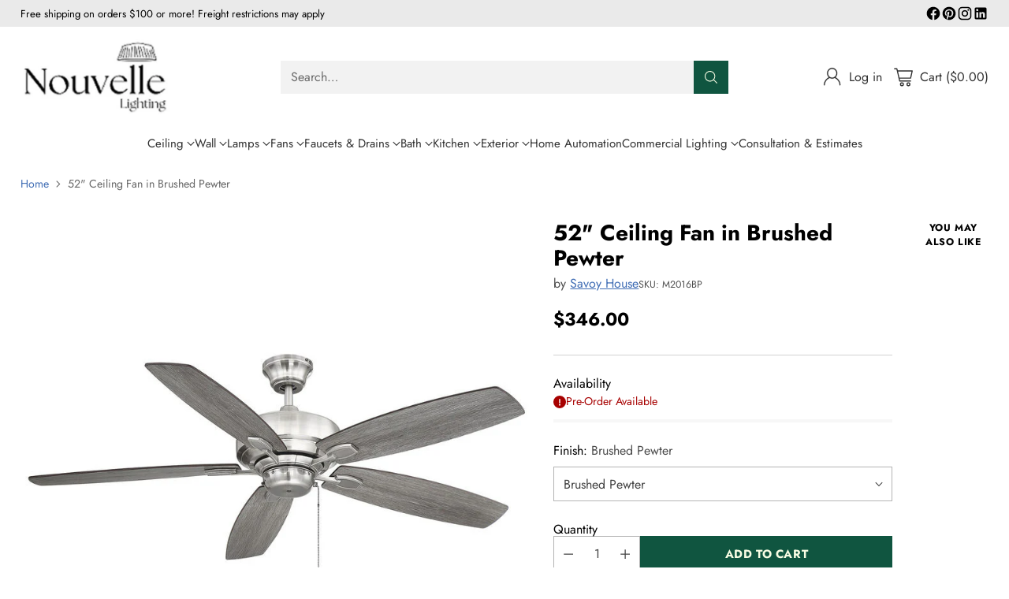

--- FILE ---
content_type: text/html; charset=utf-8
request_url: https://nouvellelighting.com/products/52-ceiling-fan-in-brushed-pewter
body_size: 161664
content:
<!doctype html>

<!--
  ___                 ___           ___           ___
       /  /\                     /__/\         /  /\         /  /\
      /  /:/_                    \  \:\       /  /:/        /  /::\
     /  /:/ /\  ___     ___       \  \:\     /  /:/        /  /:/\:\
    /  /:/ /:/ /__/\   /  /\  ___  \  \:\   /  /:/  ___   /  /:/  \:\
   /__/:/ /:/  \  \:\ /  /:/ /__/\  \__\:\ /__/:/  /  /\ /__/:/ \__\:\
   \  \:\/:/    \  \:\  /:/  \  \:\ /  /:/ \  \:\ /  /:/ \  \:\ /  /:/
    \  \::/      \  \:\/:/    \  \:\  /:/   \  \:\  /:/   \  \:\  /:/
     \  \:\       \  \::/      \  \:\/:/     \  \:\/:/     \  \:\/:/
      \  \:\       \__\/        \  \::/       \  \::/       \  \::/
       \__\/                     \__\/         \__\/         \__\/

  --------------------------------------------------------------------
  #  Cornerstone v4.2.0
  #  Documentation: https://help.fluorescent.co/v/cornerstone
  #  Purchase: https://themes.shopify.com/themes/cornerstone/
  #  A product by Fluorescent: https://fluorescent.co/
  --------------------------------------------------------------------
-->

<html class="no-js" lang="en" style="--announcement-height: 1px;">
  <head>
    <meta charset="UTF-8">
    <meta http-equiv="X-UA-Compatible" content="IE=edge,chrome=1">
    <meta name="viewport" content="width=device-width,initial-scale=1">
    




  <meta name="description" content="52&amp;quot; Ceiling Fan in Brushed Pewter">



    <link rel="canonical" href="https://nouvellelighting.com/products/52-ceiling-fan-in-brushed-pewter">
    <link rel="preconnect" href="https://cdn.shopify.com" crossorigin><title>52&quot; Ceiling Fan in Brushed Pewter
&ndash; Nouvelle Lighting</title>

    





  
  
  
  
  




<meta property="og:url" content="https://nouvellelighting.com/products/52-ceiling-fan-in-brushed-pewter">
<meta property="og:site_name" content="Nouvelle Lighting">
<meta property="og:type" content="product">
<meta property="og:title" content="52&quot; Ceiling Fan in Brushed Pewter">
<meta property="og:description" content="52&amp;quot; Ceiling Fan in Brushed Pewter">
<meta property="og:image" content="http://nouvellelighting.com/cdn/shop/files/M2016BP.jpg?v=1748284036&width=1024">
<meta property="og:image:secure_url" content="https://nouvellelighting.com/cdn/shop/files/M2016BP.jpg?v=1748284036&width=1024">
<meta property="og:price:amount" content="346.00">
<meta property="og:price:currency" content="USD">

<meta name="twitter:title" content="52&quot; Ceiling Fan in Brushed Pewter">
<meta name="twitter:description" content="52&amp;quot; Ceiling Fan in Brushed Pewter">
<meta name="twitter:card" content="summary_large_image">
<meta name="twitter:image" content="https://nouvellelighting.com/cdn/shop/files/M2016BP.jpg?v=1748284036&width=1024">
<meta name="twitter:image:width" content="480">
<meta name="twitter:image:height" content="480">


    <script>
  console.log('Cornerstone v4.2.0 by Fluorescent');

  document.documentElement.className = document.documentElement.className.replace('no-js', '');

  if (window.matchMedia(`(prefers-reduced-motion: reduce)`) === true || window.matchMedia(`(prefers-reduced-motion: reduce)`).matches === true) {
    document.documentElement.classList.add('prefers-reduced-motion');
  } else {
    document.documentElement.classList.add('do-anim');
  }

  window.theme = {
    version: 'v4.2.0',
    themeName: 'Cornerstone',
    moneyFormat: "${{amount}}",
    coreData: {
      n: "Cornerstone",
      v: "v4.2.0",
    },
    strings: {
      name: "Nouvelle Lighting",
      accessibility: {
        play_video: "Play",
        pause_video: "Pause",
        range_lower: "Lower",
        range_upper: "Upper",
        carousel_select:  "Move carousel to slide {{ number }}"
      },
      product: {
        no_shipping_rates: "Shipping rate unavailable",
        country_placeholder: "Country\/Region",
        review: "Write a review"
      },
      products: {
        product: {
          unavailable: "Unavailable",
          unitPrice: "Unit price",
          unitPriceSeparator: "per",
          sku: "SKU"
        }
      },
      cart: {
        editCartNote: "Edit order notes",
        addCartNote: "Add order notes",
        quantityError: "You have the maximum number of this product in your cart"
      },
      pagination: {
        viewing: "You\u0026#39;re viewing {{ of }} of {{ total }}",
        products: "products",
        results: "results"
      }
    },
    routes: {
      root: "/",
      cart: {
        base: "/cart",
        add: "/cart/add",
        change: "/cart/change",
        update: "/cart/update",
        clear: "/cart/clear",
        // Manual routes until Shopify adds support
        shipping: "/cart/shipping_rates"
      },
      // Manual routes until Shopify adds support
      products: "/products",
      productRecommendations: "/recommendations/products",
      predictive_search_url: '/search/suggest',
      search_url: '/search'
    },
    icons: {
      chevron: "\u003cspan class=\"icon icon-chevron \" style=\"\"\u003e\n  \u003csvg viewBox=\"0 0 24 24\" fill=\"none\" xmlns=\"http:\/\/www.w3.org\/2000\/svg\"\u003e\u003cpath d=\"M1.875 7.438 12 17.563 22.125 7.438\" stroke=\"currentColor\" stroke-width=\"2\"\/\u003e\u003c\/svg\u003e\n\u003c\/span\u003e\n\n",
      close: "\u003cspan class=\"icon icon-close \" style=\"\"\u003e\n  \u003csvg viewBox=\"0 0 24 24\" fill=\"none\" xmlns=\"http:\/\/www.w3.org\/2000\/svg\"\u003e\u003cpath d=\"M2.66 1.34 2 .68.68 2l.66.66 1.32-1.32zm18.68 21.32.66.66L23.32 22l-.66-.66-1.32 1.32zm1.32-20 .66-.66L22 .68l-.66.66 1.32 1.32zM1.34 21.34.68 22 2 23.32l.66-.66-1.32-1.32zm0-18.68 10 10 1.32-1.32-10-10-1.32 1.32zm11.32 10 10-10-1.32-1.32-10 10 1.32 1.32zm-1.32-1.32-10 10 1.32 1.32 10-10-1.32-1.32zm0 1.32 10 10 1.32-1.32-10-10-1.32 1.32z\" fill=\"currentColor\"\/\u003e\u003c\/svg\u003e\n\u003c\/span\u003e\n\n",
      zoom: "\u003cspan class=\"icon icon-zoom \" style=\"\"\u003e\n  \u003csvg viewBox=\"0 0 24 24\" fill=\"none\" xmlns=\"http:\/\/www.w3.org\/2000\/svg\"\u003e\u003cpath d=\"M10.3,19.71c5.21,0,9.44-4.23,9.44-9.44S15.51,.83,10.3,.83,.86,5.05,.86,10.27s4.23,9.44,9.44,9.44Z\" fill=\"none\" stroke=\"currentColor\" stroke-linecap=\"round\" stroke-miterlimit=\"10\" stroke-width=\"1.63\"\/\u003e\n          \u003cpath d=\"M5.05,10.27H15.54\" fill=\"none\" stroke=\"currentColor\" stroke-miterlimit=\"10\" stroke-width=\"1.63\"\/\u003e\n          \u003cpath class=\"cross-up\" d=\"M10.3,5.02V15.51\" fill=\"none\" stroke=\"currentColor\" stroke-miterlimit=\"10\" stroke-width=\"1.63\"\/\u003e\n          \u003cpath d=\"M16.92,16.9l6.49,6.49\" fill=\"none\" stroke=\"currentColor\" stroke-miterlimit=\"10\" stroke-width=\"1.63\"\/\u003e\u003c\/svg\u003e\n\u003c\/span\u003e\n\n  \u003cspan class=\"zoom-icon__text zoom-in fs-body-75\"\u003eZoom in\u003c\/span\u003e\n  \u003cspan class=\"zoom-icon__text zoom-out fs-body-75\"\u003eZoom out\u003c\/span\u003e"
    }
  }

  window.theme.searchableFields = "product_type,title,variants.title,vendor";

  
    window.theme.allCountryOptionTags = "\u003coption value=\"United States\" data-provinces=\"[[\u0026quot;Alabama\u0026quot;,\u0026quot;Alabama\u0026quot;],[\u0026quot;Alaska\u0026quot;,\u0026quot;Alaska\u0026quot;],[\u0026quot;American Samoa\u0026quot;,\u0026quot;American Samoa\u0026quot;],[\u0026quot;Arizona\u0026quot;,\u0026quot;Arizona\u0026quot;],[\u0026quot;Arkansas\u0026quot;,\u0026quot;Arkansas\u0026quot;],[\u0026quot;Armed Forces Americas\u0026quot;,\u0026quot;Armed Forces Americas\u0026quot;],[\u0026quot;Armed Forces Europe\u0026quot;,\u0026quot;Armed Forces Europe\u0026quot;],[\u0026quot;Armed Forces Pacific\u0026quot;,\u0026quot;Armed Forces Pacific\u0026quot;],[\u0026quot;California\u0026quot;,\u0026quot;California\u0026quot;],[\u0026quot;Colorado\u0026quot;,\u0026quot;Colorado\u0026quot;],[\u0026quot;Connecticut\u0026quot;,\u0026quot;Connecticut\u0026quot;],[\u0026quot;Delaware\u0026quot;,\u0026quot;Delaware\u0026quot;],[\u0026quot;District of Columbia\u0026quot;,\u0026quot;Washington DC\u0026quot;],[\u0026quot;Federated States of Micronesia\u0026quot;,\u0026quot;Micronesia\u0026quot;],[\u0026quot;Florida\u0026quot;,\u0026quot;Florida\u0026quot;],[\u0026quot;Georgia\u0026quot;,\u0026quot;Georgia\u0026quot;],[\u0026quot;Guam\u0026quot;,\u0026quot;Guam\u0026quot;],[\u0026quot;Hawaii\u0026quot;,\u0026quot;Hawaii\u0026quot;],[\u0026quot;Idaho\u0026quot;,\u0026quot;Idaho\u0026quot;],[\u0026quot;Illinois\u0026quot;,\u0026quot;Illinois\u0026quot;],[\u0026quot;Indiana\u0026quot;,\u0026quot;Indiana\u0026quot;],[\u0026quot;Iowa\u0026quot;,\u0026quot;Iowa\u0026quot;],[\u0026quot;Kansas\u0026quot;,\u0026quot;Kansas\u0026quot;],[\u0026quot;Kentucky\u0026quot;,\u0026quot;Kentucky\u0026quot;],[\u0026quot;Louisiana\u0026quot;,\u0026quot;Louisiana\u0026quot;],[\u0026quot;Maine\u0026quot;,\u0026quot;Maine\u0026quot;],[\u0026quot;Marshall Islands\u0026quot;,\u0026quot;Marshall Islands\u0026quot;],[\u0026quot;Maryland\u0026quot;,\u0026quot;Maryland\u0026quot;],[\u0026quot;Massachusetts\u0026quot;,\u0026quot;Massachusetts\u0026quot;],[\u0026quot;Michigan\u0026quot;,\u0026quot;Michigan\u0026quot;],[\u0026quot;Minnesota\u0026quot;,\u0026quot;Minnesota\u0026quot;],[\u0026quot;Mississippi\u0026quot;,\u0026quot;Mississippi\u0026quot;],[\u0026quot;Missouri\u0026quot;,\u0026quot;Missouri\u0026quot;],[\u0026quot;Montana\u0026quot;,\u0026quot;Montana\u0026quot;],[\u0026quot;Nebraska\u0026quot;,\u0026quot;Nebraska\u0026quot;],[\u0026quot;Nevada\u0026quot;,\u0026quot;Nevada\u0026quot;],[\u0026quot;New Hampshire\u0026quot;,\u0026quot;New Hampshire\u0026quot;],[\u0026quot;New Jersey\u0026quot;,\u0026quot;New Jersey\u0026quot;],[\u0026quot;New Mexico\u0026quot;,\u0026quot;New Mexico\u0026quot;],[\u0026quot;New York\u0026quot;,\u0026quot;New York\u0026quot;],[\u0026quot;North Carolina\u0026quot;,\u0026quot;North Carolina\u0026quot;],[\u0026quot;North Dakota\u0026quot;,\u0026quot;North Dakota\u0026quot;],[\u0026quot;Northern Mariana Islands\u0026quot;,\u0026quot;Northern Mariana Islands\u0026quot;],[\u0026quot;Ohio\u0026quot;,\u0026quot;Ohio\u0026quot;],[\u0026quot;Oklahoma\u0026quot;,\u0026quot;Oklahoma\u0026quot;],[\u0026quot;Oregon\u0026quot;,\u0026quot;Oregon\u0026quot;],[\u0026quot;Palau\u0026quot;,\u0026quot;Palau\u0026quot;],[\u0026quot;Pennsylvania\u0026quot;,\u0026quot;Pennsylvania\u0026quot;],[\u0026quot;Puerto Rico\u0026quot;,\u0026quot;Puerto Rico\u0026quot;],[\u0026quot;Rhode Island\u0026quot;,\u0026quot;Rhode Island\u0026quot;],[\u0026quot;South Carolina\u0026quot;,\u0026quot;South Carolina\u0026quot;],[\u0026quot;South Dakota\u0026quot;,\u0026quot;South Dakota\u0026quot;],[\u0026quot;Tennessee\u0026quot;,\u0026quot;Tennessee\u0026quot;],[\u0026quot;Texas\u0026quot;,\u0026quot;Texas\u0026quot;],[\u0026quot;Utah\u0026quot;,\u0026quot;Utah\u0026quot;],[\u0026quot;Vermont\u0026quot;,\u0026quot;Vermont\u0026quot;],[\u0026quot;Virgin Islands\u0026quot;,\u0026quot;U.S. Virgin Islands\u0026quot;],[\u0026quot;Virginia\u0026quot;,\u0026quot;Virginia\u0026quot;],[\u0026quot;Washington\u0026quot;,\u0026quot;Washington\u0026quot;],[\u0026quot;West Virginia\u0026quot;,\u0026quot;West Virginia\u0026quot;],[\u0026quot;Wisconsin\u0026quot;,\u0026quot;Wisconsin\u0026quot;],[\u0026quot;Wyoming\u0026quot;,\u0026quot;Wyoming\u0026quot;]]\"\u003eUnited States\u003c\/option\u003e\n\u003coption value=\"---\" data-provinces=\"[]\"\u003e---\u003c\/option\u003e\n\u003coption value=\"Afghanistan\" data-provinces=\"[]\"\u003eAfghanistan\u003c\/option\u003e\n\u003coption value=\"Aland Islands\" data-provinces=\"[]\"\u003eÅland Islands\u003c\/option\u003e\n\u003coption value=\"Albania\" data-provinces=\"[]\"\u003eAlbania\u003c\/option\u003e\n\u003coption value=\"Algeria\" data-provinces=\"[]\"\u003eAlgeria\u003c\/option\u003e\n\u003coption value=\"Andorra\" data-provinces=\"[]\"\u003eAndorra\u003c\/option\u003e\n\u003coption value=\"Angola\" data-provinces=\"[]\"\u003eAngola\u003c\/option\u003e\n\u003coption value=\"Anguilla\" data-provinces=\"[]\"\u003eAnguilla\u003c\/option\u003e\n\u003coption value=\"Antigua And Barbuda\" data-provinces=\"[]\"\u003eAntigua \u0026 Barbuda\u003c\/option\u003e\n\u003coption value=\"Argentina\" data-provinces=\"[[\u0026quot;Buenos Aires\u0026quot;,\u0026quot;Buenos Aires Province\u0026quot;],[\u0026quot;Catamarca\u0026quot;,\u0026quot;Catamarca\u0026quot;],[\u0026quot;Chaco\u0026quot;,\u0026quot;Chaco\u0026quot;],[\u0026quot;Chubut\u0026quot;,\u0026quot;Chubut\u0026quot;],[\u0026quot;Ciudad Autónoma de Buenos Aires\u0026quot;,\u0026quot;Buenos Aires (Autonomous City)\u0026quot;],[\u0026quot;Corrientes\u0026quot;,\u0026quot;Corrientes\u0026quot;],[\u0026quot;Córdoba\u0026quot;,\u0026quot;Córdoba\u0026quot;],[\u0026quot;Entre Ríos\u0026quot;,\u0026quot;Entre Ríos\u0026quot;],[\u0026quot;Formosa\u0026quot;,\u0026quot;Formosa\u0026quot;],[\u0026quot;Jujuy\u0026quot;,\u0026quot;Jujuy\u0026quot;],[\u0026quot;La Pampa\u0026quot;,\u0026quot;La Pampa\u0026quot;],[\u0026quot;La Rioja\u0026quot;,\u0026quot;La Rioja\u0026quot;],[\u0026quot;Mendoza\u0026quot;,\u0026quot;Mendoza\u0026quot;],[\u0026quot;Misiones\u0026quot;,\u0026quot;Misiones\u0026quot;],[\u0026quot;Neuquén\u0026quot;,\u0026quot;Neuquén\u0026quot;],[\u0026quot;Río Negro\u0026quot;,\u0026quot;Río Negro\u0026quot;],[\u0026quot;Salta\u0026quot;,\u0026quot;Salta\u0026quot;],[\u0026quot;San Juan\u0026quot;,\u0026quot;San Juan\u0026quot;],[\u0026quot;San Luis\u0026quot;,\u0026quot;San Luis\u0026quot;],[\u0026quot;Santa Cruz\u0026quot;,\u0026quot;Santa Cruz\u0026quot;],[\u0026quot;Santa Fe\u0026quot;,\u0026quot;Santa Fe\u0026quot;],[\u0026quot;Santiago Del Estero\u0026quot;,\u0026quot;Santiago del Estero\u0026quot;],[\u0026quot;Tierra Del Fuego\u0026quot;,\u0026quot;Tierra del Fuego\u0026quot;],[\u0026quot;Tucumán\u0026quot;,\u0026quot;Tucumán\u0026quot;]]\"\u003eArgentina\u003c\/option\u003e\n\u003coption value=\"Armenia\" data-provinces=\"[]\"\u003eArmenia\u003c\/option\u003e\n\u003coption value=\"Aruba\" data-provinces=\"[]\"\u003eAruba\u003c\/option\u003e\n\u003coption value=\"Ascension Island\" data-provinces=\"[]\"\u003eAscension Island\u003c\/option\u003e\n\u003coption value=\"Australia\" data-provinces=\"[[\u0026quot;Australian Capital Territory\u0026quot;,\u0026quot;Australian Capital Territory\u0026quot;],[\u0026quot;New South Wales\u0026quot;,\u0026quot;New South Wales\u0026quot;],[\u0026quot;Northern Territory\u0026quot;,\u0026quot;Northern Territory\u0026quot;],[\u0026quot;Queensland\u0026quot;,\u0026quot;Queensland\u0026quot;],[\u0026quot;South Australia\u0026quot;,\u0026quot;South Australia\u0026quot;],[\u0026quot;Tasmania\u0026quot;,\u0026quot;Tasmania\u0026quot;],[\u0026quot;Victoria\u0026quot;,\u0026quot;Victoria\u0026quot;],[\u0026quot;Western Australia\u0026quot;,\u0026quot;Western Australia\u0026quot;]]\"\u003eAustralia\u003c\/option\u003e\n\u003coption value=\"Austria\" data-provinces=\"[]\"\u003eAustria\u003c\/option\u003e\n\u003coption value=\"Azerbaijan\" data-provinces=\"[]\"\u003eAzerbaijan\u003c\/option\u003e\n\u003coption value=\"Bahamas\" data-provinces=\"[]\"\u003eBahamas\u003c\/option\u003e\n\u003coption value=\"Bahrain\" data-provinces=\"[]\"\u003eBahrain\u003c\/option\u003e\n\u003coption value=\"Bangladesh\" data-provinces=\"[]\"\u003eBangladesh\u003c\/option\u003e\n\u003coption value=\"Barbados\" data-provinces=\"[]\"\u003eBarbados\u003c\/option\u003e\n\u003coption value=\"Belarus\" data-provinces=\"[]\"\u003eBelarus\u003c\/option\u003e\n\u003coption value=\"Belgium\" data-provinces=\"[]\"\u003eBelgium\u003c\/option\u003e\n\u003coption value=\"Belize\" data-provinces=\"[]\"\u003eBelize\u003c\/option\u003e\n\u003coption value=\"Benin\" data-provinces=\"[]\"\u003eBenin\u003c\/option\u003e\n\u003coption value=\"Bermuda\" data-provinces=\"[]\"\u003eBermuda\u003c\/option\u003e\n\u003coption value=\"Bhutan\" data-provinces=\"[]\"\u003eBhutan\u003c\/option\u003e\n\u003coption value=\"Bolivia\" data-provinces=\"[]\"\u003eBolivia\u003c\/option\u003e\n\u003coption value=\"Bosnia And Herzegovina\" data-provinces=\"[]\"\u003eBosnia \u0026 Herzegovina\u003c\/option\u003e\n\u003coption value=\"Botswana\" data-provinces=\"[]\"\u003eBotswana\u003c\/option\u003e\n\u003coption value=\"Brazil\" data-provinces=\"[[\u0026quot;Acre\u0026quot;,\u0026quot;Acre\u0026quot;],[\u0026quot;Alagoas\u0026quot;,\u0026quot;Alagoas\u0026quot;],[\u0026quot;Amapá\u0026quot;,\u0026quot;Amapá\u0026quot;],[\u0026quot;Amazonas\u0026quot;,\u0026quot;Amazonas\u0026quot;],[\u0026quot;Bahia\u0026quot;,\u0026quot;Bahia\u0026quot;],[\u0026quot;Ceará\u0026quot;,\u0026quot;Ceará\u0026quot;],[\u0026quot;Distrito Federal\u0026quot;,\u0026quot;Federal District\u0026quot;],[\u0026quot;Espírito Santo\u0026quot;,\u0026quot;Espírito Santo\u0026quot;],[\u0026quot;Goiás\u0026quot;,\u0026quot;Goiás\u0026quot;],[\u0026quot;Maranhão\u0026quot;,\u0026quot;Maranhão\u0026quot;],[\u0026quot;Mato Grosso\u0026quot;,\u0026quot;Mato Grosso\u0026quot;],[\u0026quot;Mato Grosso do Sul\u0026quot;,\u0026quot;Mato Grosso do Sul\u0026quot;],[\u0026quot;Minas Gerais\u0026quot;,\u0026quot;Minas Gerais\u0026quot;],[\u0026quot;Paraná\u0026quot;,\u0026quot;Paraná\u0026quot;],[\u0026quot;Paraíba\u0026quot;,\u0026quot;Paraíba\u0026quot;],[\u0026quot;Pará\u0026quot;,\u0026quot;Pará\u0026quot;],[\u0026quot;Pernambuco\u0026quot;,\u0026quot;Pernambuco\u0026quot;],[\u0026quot;Piauí\u0026quot;,\u0026quot;Piauí\u0026quot;],[\u0026quot;Rio Grande do Norte\u0026quot;,\u0026quot;Rio Grande do Norte\u0026quot;],[\u0026quot;Rio Grande do Sul\u0026quot;,\u0026quot;Rio Grande do Sul\u0026quot;],[\u0026quot;Rio de Janeiro\u0026quot;,\u0026quot;Rio de Janeiro\u0026quot;],[\u0026quot;Rondônia\u0026quot;,\u0026quot;Rondônia\u0026quot;],[\u0026quot;Roraima\u0026quot;,\u0026quot;Roraima\u0026quot;],[\u0026quot;Santa Catarina\u0026quot;,\u0026quot;Santa Catarina\u0026quot;],[\u0026quot;Sergipe\u0026quot;,\u0026quot;Sergipe\u0026quot;],[\u0026quot;São Paulo\u0026quot;,\u0026quot;São Paulo\u0026quot;],[\u0026quot;Tocantins\u0026quot;,\u0026quot;Tocantins\u0026quot;]]\"\u003eBrazil\u003c\/option\u003e\n\u003coption value=\"British Indian Ocean Territory\" data-provinces=\"[]\"\u003eBritish Indian Ocean Territory\u003c\/option\u003e\n\u003coption value=\"Virgin Islands, British\" data-provinces=\"[]\"\u003eBritish Virgin Islands\u003c\/option\u003e\n\u003coption value=\"Brunei\" data-provinces=\"[]\"\u003eBrunei\u003c\/option\u003e\n\u003coption value=\"Bulgaria\" data-provinces=\"[]\"\u003eBulgaria\u003c\/option\u003e\n\u003coption value=\"Burkina Faso\" data-provinces=\"[]\"\u003eBurkina Faso\u003c\/option\u003e\n\u003coption value=\"Burundi\" data-provinces=\"[]\"\u003eBurundi\u003c\/option\u003e\n\u003coption value=\"Cambodia\" data-provinces=\"[]\"\u003eCambodia\u003c\/option\u003e\n\u003coption value=\"Republic of Cameroon\" data-provinces=\"[]\"\u003eCameroon\u003c\/option\u003e\n\u003coption value=\"Canada\" data-provinces=\"[[\u0026quot;Alberta\u0026quot;,\u0026quot;Alberta\u0026quot;],[\u0026quot;British Columbia\u0026quot;,\u0026quot;British Columbia\u0026quot;],[\u0026quot;Manitoba\u0026quot;,\u0026quot;Manitoba\u0026quot;],[\u0026quot;New Brunswick\u0026quot;,\u0026quot;New Brunswick\u0026quot;],[\u0026quot;Newfoundland and Labrador\u0026quot;,\u0026quot;Newfoundland and Labrador\u0026quot;],[\u0026quot;Northwest Territories\u0026quot;,\u0026quot;Northwest Territories\u0026quot;],[\u0026quot;Nova Scotia\u0026quot;,\u0026quot;Nova Scotia\u0026quot;],[\u0026quot;Nunavut\u0026quot;,\u0026quot;Nunavut\u0026quot;],[\u0026quot;Ontario\u0026quot;,\u0026quot;Ontario\u0026quot;],[\u0026quot;Prince Edward Island\u0026quot;,\u0026quot;Prince Edward Island\u0026quot;],[\u0026quot;Quebec\u0026quot;,\u0026quot;Quebec\u0026quot;],[\u0026quot;Saskatchewan\u0026quot;,\u0026quot;Saskatchewan\u0026quot;],[\u0026quot;Yukon\u0026quot;,\u0026quot;Yukon\u0026quot;]]\"\u003eCanada\u003c\/option\u003e\n\u003coption value=\"Cape Verde\" data-provinces=\"[]\"\u003eCape Verde\u003c\/option\u003e\n\u003coption value=\"Caribbean Netherlands\" data-provinces=\"[]\"\u003eCaribbean Netherlands\u003c\/option\u003e\n\u003coption value=\"Cayman Islands\" data-provinces=\"[]\"\u003eCayman Islands\u003c\/option\u003e\n\u003coption value=\"Central African Republic\" data-provinces=\"[]\"\u003eCentral African Republic\u003c\/option\u003e\n\u003coption value=\"Chad\" data-provinces=\"[]\"\u003eChad\u003c\/option\u003e\n\u003coption value=\"Chile\" data-provinces=\"[[\u0026quot;Antofagasta\u0026quot;,\u0026quot;Antofagasta\u0026quot;],[\u0026quot;Araucanía\u0026quot;,\u0026quot;Araucanía\u0026quot;],[\u0026quot;Arica and Parinacota\u0026quot;,\u0026quot;Arica y Parinacota\u0026quot;],[\u0026quot;Atacama\u0026quot;,\u0026quot;Atacama\u0026quot;],[\u0026quot;Aysén\u0026quot;,\u0026quot;Aysén\u0026quot;],[\u0026quot;Biobío\u0026quot;,\u0026quot;Bío Bío\u0026quot;],[\u0026quot;Coquimbo\u0026quot;,\u0026quot;Coquimbo\u0026quot;],[\u0026quot;Los Lagos\u0026quot;,\u0026quot;Los Lagos\u0026quot;],[\u0026quot;Los Ríos\u0026quot;,\u0026quot;Los Ríos\u0026quot;],[\u0026quot;Magallanes\u0026quot;,\u0026quot;Magallanes Region\u0026quot;],[\u0026quot;Maule\u0026quot;,\u0026quot;Maule\u0026quot;],[\u0026quot;O\u0026#39;Higgins\u0026quot;,\u0026quot;Libertador General Bernardo O’Higgins\u0026quot;],[\u0026quot;Santiago\u0026quot;,\u0026quot;Santiago Metropolitan\u0026quot;],[\u0026quot;Tarapacá\u0026quot;,\u0026quot;Tarapacá\u0026quot;],[\u0026quot;Valparaíso\u0026quot;,\u0026quot;Valparaíso\u0026quot;],[\u0026quot;Ñuble\u0026quot;,\u0026quot;Ñuble\u0026quot;]]\"\u003eChile\u003c\/option\u003e\n\u003coption value=\"China\" data-provinces=\"[[\u0026quot;Anhui\u0026quot;,\u0026quot;Anhui\u0026quot;],[\u0026quot;Beijing\u0026quot;,\u0026quot;Beijing\u0026quot;],[\u0026quot;Chongqing\u0026quot;,\u0026quot;Chongqing\u0026quot;],[\u0026quot;Fujian\u0026quot;,\u0026quot;Fujian\u0026quot;],[\u0026quot;Gansu\u0026quot;,\u0026quot;Gansu\u0026quot;],[\u0026quot;Guangdong\u0026quot;,\u0026quot;Guangdong\u0026quot;],[\u0026quot;Guangxi\u0026quot;,\u0026quot;Guangxi\u0026quot;],[\u0026quot;Guizhou\u0026quot;,\u0026quot;Guizhou\u0026quot;],[\u0026quot;Hainan\u0026quot;,\u0026quot;Hainan\u0026quot;],[\u0026quot;Hebei\u0026quot;,\u0026quot;Hebei\u0026quot;],[\u0026quot;Heilongjiang\u0026quot;,\u0026quot;Heilongjiang\u0026quot;],[\u0026quot;Henan\u0026quot;,\u0026quot;Henan\u0026quot;],[\u0026quot;Hubei\u0026quot;,\u0026quot;Hubei\u0026quot;],[\u0026quot;Hunan\u0026quot;,\u0026quot;Hunan\u0026quot;],[\u0026quot;Inner Mongolia\u0026quot;,\u0026quot;Inner Mongolia\u0026quot;],[\u0026quot;Jiangsu\u0026quot;,\u0026quot;Jiangsu\u0026quot;],[\u0026quot;Jiangxi\u0026quot;,\u0026quot;Jiangxi\u0026quot;],[\u0026quot;Jilin\u0026quot;,\u0026quot;Jilin\u0026quot;],[\u0026quot;Liaoning\u0026quot;,\u0026quot;Liaoning\u0026quot;],[\u0026quot;Ningxia\u0026quot;,\u0026quot;Ningxia\u0026quot;],[\u0026quot;Qinghai\u0026quot;,\u0026quot;Qinghai\u0026quot;],[\u0026quot;Shaanxi\u0026quot;,\u0026quot;Shaanxi\u0026quot;],[\u0026quot;Shandong\u0026quot;,\u0026quot;Shandong\u0026quot;],[\u0026quot;Shanghai\u0026quot;,\u0026quot;Shanghai\u0026quot;],[\u0026quot;Shanxi\u0026quot;,\u0026quot;Shanxi\u0026quot;],[\u0026quot;Sichuan\u0026quot;,\u0026quot;Sichuan\u0026quot;],[\u0026quot;Tianjin\u0026quot;,\u0026quot;Tianjin\u0026quot;],[\u0026quot;Xinjiang\u0026quot;,\u0026quot;Xinjiang\u0026quot;],[\u0026quot;Xizang\u0026quot;,\u0026quot;Tibet\u0026quot;],[\u0026quot;Yunnan\u0026quot;,\u0026quot;Yunnan\u0026quot;],[\u0026quot;Zhejiang\u0026quot;,\u0026quot;Zhejiang\u0026quot;]]\"\u003eChina\u003c\/option\u003e\n\u003coption value=\"Christmas Island\" data-provinces=\"[]\"\u003eChristmas Island\u003c\/option\u003e\n\u003coption value=\"Cocos (Keeling) Islands\" data-provinces=\"[]\"\u003eCocos (Keeling) Islands\u003c\/option\u003e\n\u003coption value=\"Colombia\" data-provinces=\"[[\u0026quot;Amazonas\u0026quot;,\u0026quot;Amazonas\u0026quot;],[\u0026quot;Antioquia\u0026quot;,\u0026quot;Antioquia\u0026quot;],[\u0026quot;Arauca\u0026quot;,\u0026quot;Arauca\u0026quot;],[\u0026quot;Atlántico\u0026quot;,\u0026quot;Atlántico\u0026quot;],[\u0026quot;Bogotá, D.C.\u0026quot;,\u0026quot;Capital District\u0026quot;],[\u0026quot;Bolívar\u0026quot;,\u0026quot;Bolívar\u0026quot;],[\u0026quot;Boyacá\u0026quot;,\u0026quot;Boyacá\u0026quot;],[\u0026quot;Caldas\u0026quot;,\u0026quot;Caldas\u0026quot;],[\u0026quot;Caquetá\u0026quot;,\u0026quot;Caquetá\u0026quot;],[\u0026quot;Casanare\u0026quot;,\u0026quot;Casanare\u0026quot;],[\u0026quot;Cauca\u0026quot;,\u0026quot;Cauca\u0026quot;],[\u0026quot;Cesar\u0026quot;,\u0026quot;Cesar\u0026quot;],[\u0026quot;Chocó\u0026quot;,\u0026quot;Chocó\u0026quot;],[\u0026quot;Cundinamarca\u0026quot;,\u0026quot;Cundinamarca\u0026quot;],[\u0026quot;Córdoba\u0026quot;,\u0026quot;Córdoba\u0026quot;],[\u0026quot;Guainía\u0026quot;,\u0026quot;Guainía\u0026quot;],[\u0026quot;Guaviare\u0026quot;,\u0026quot;Guaviare\u0026quot;],[\u0026quot;Huila\u0026quot;,\u0026quot;Huila\u0026quot;],[\u0026quot;La Guajira\u0026quot;,\u0026quot;La Guajira\u0026quot;],[\u0026quot;Magdalena\u0026quot;,\u0026quot;Magdalena\u0026quot;],[\u0026quot;Meta\u0026quot;,\u0026quot;Meta\u0026quot;],[\u0026quot;Nariño\u0026quot;,\u0026quot;Nariño\u0026quot;],[\u0026quot;Norte de Santander\u0026quot;,\u0026quot;Norte de Santander\u0026quot;],[\u0026quot;Putumayo\u0026quot;,\u0026quot;Putumayo\u0026quot;],[\u0026quot;Quindío\u0026quot;,\u0026quot;Quindío\u0026quot;],[\u0026quot;Risaralda\u0026quot;,\u0026quot;Risaralda\u0026quot;],[\u0026quot;San Andrés, Providencia y Santa Catalina\u0026quot;,\u0026quot;San Andrés \\u0026 Providencia\u0026quot;],[\u0026quot;Santander\u0026quot;,\u0026quot;Santander\u0026quot;],[\u0026quot;Sucre\u0026quot;,\u0026quot;Sucre\u0026quot;],[\u0026quot;Tolima\u0026quot;,\u0026quot;Tolima\u0026quot;],[\u0026quot;Valle del Cauca\u0026quot;,\u0026quot;Valle del Cauca\u0026quot;],[\u0026quot;Vaupés\u0026quot;,\u0026quot;Vaupés\u0026quot;],[\u0026quot;Vichada\u0026quot;,\u0026quot;Vichada\u0026quot;]]\"\u003eColombia\u003c\/option\u003e\n\u003coption value=\"Comoros\" data-provinces=\"[]\"\u003eComoros\u003c\/option\u003e\n\u003coption value=\"Congo\" data-provinces=\"[]\"\u003eCongo - Brazzaville\u003c\/option\u003e\n\u003coption value=\"Congo, The Democratic Republic Of The\" data-provinces=\"[]\"\u003eCongo - Kinshasa\u003c\/option\u003e\n\u003coption value=\"Cook Islands\" data-provinces=\"[]\"\u003eCook Islands\u003c\/option\u003e\n\u003coption value=\"Costa Rica\" data-provinces=\"[[\u0026quot;Alajuela\u0026quot;,\u0026quot;Alajuela\u0026quot;],[\u0026quot;Cartago\u0026quot;,\u0026quot;Cartago\u0026quot;],[\u0026quot;Guanacaste\u0026quot;,\u0026quot;Guanacaste\u0026quot;],[\u0026quot;Heredia\u0026quot;,\u0026quot;Heredia\u0026quot;],[\u0026quot;Limón\u0026quot;,\u0026quot;Limón\u0026quot;],[\u0026quot;Puntarenas\u0026quot;,\u0026quot;Puntarenas\u0026quot;],[\u0026quot;San José\u0026quot;,\u0026quot;San José\u0026quot;]]\"\u003eCosta Rica\u003c\/option\u003e\n\u003coption value=\"Croatia\" data-provinces=\"[]\"\u003eCroatia\u003c\/option\u003e\n\u003coption value=\"Curaçao\" data-provinces=\"[]\"\u003eCuraçao\u003c\/option\u003e\n\u003coption value=\"Cyprus\" data-provinces=\"[]\"\u003eCyprus\u003c\/option\u003e\n\u003coption value=\"Czech Republic\" data-provinces=\"[]\"\u003eCzechia\u003c\/option\u003e\n\u003coption value=\"Côte d'Ivoire\" data-provinces=\"[]\"\u003eCôte d’Ivoire\u003c\/option\u003e\n\u003coption value=\"Denmark\" data-provinces=\"[]\"\u003eDenmark\u003c\/option\u003e\n\u003coption value=\"Djibouti\" data-provinces=\"[]\"\u003eDjibouti\u003c\/option\u003e\n\u003coption value=\"Dominica\" data-provinces=\"[]\"\u003eDominica\u003c\/option\u003e\n\u003coption value=\"Dominican Republic\" data-provinces=\"[]\"\u003eDominican Republic\u003c\/option\u003e\n\u003coption value=\"Ecuador\" data-provinces=\"[]\"\u003eEcuador\u003c\/option\u003e\n\u003coption value=\"Egypt\" data-provinces=\"[[\u0026quot;6th of October\u0026quot;,\u0026quot;6th of October\u0026quot;],[\u0026quot;Al Sharqia\u0026quot;,\u0026quot;Al Sharqia\u0026quot;],[\u0026quot;Alexandria\u0026quot;,\u0026quot;Alexandria\u0026quot;],[\u0026quot;Aswan\u0026quot;,\u0026quot;Aswan\u0026quot;],[\u0026quot;Asyut\u0026quot;,\u0026quot;Asyut\u0026quot;],[\u0026quot;Beheira\u0026quot;,\u0026quot;Beheira\u0026quot;],[\u0026quot;Beni Suef\u0026quot;,\u0026quot;Beni Suef\u0026quot;],[\u0026quot;Cairo\u0026quot;,\u0026quot;Cairo\u0026quot;],[\u0026quot;Dakahlia\u0026quot;,\u0026quot;Dakahlia\u0026quot;],[\u0026quot;Damietta\u0026quot;,\u0026quot;Damietta\u0026quot;],[\u0026quot;Faiyum\u0026quot;,\u0026quot;Faiyum\u0026quot;],[\u0026quot;Gharbia\u0026quot;,\u0026quot;Gharbia\u0026quot;],[\u0026quot;Giza\u0026quot;,\u0026quot;Giza\u0026quot;],[\u0026quot;Helwan\u0026quot;,\u0026quot;Helwan\u0026quot;],[\u0026quot;Ismailia\u0026quot;,\u0026quot;Ismailia\u0026quot;],[\u0026quot;Kafr el-Sheikh\u0026quot;,\u0026quot;Kafr el-Sheikh\u0026quot;],[\u0026quot;Luxor\u0026quot;,\u0026quot;Luxor\u0026quot;],[\u0026quot;Matrouh\u0026quot;,\u0026quot;Matrouh\u0026quot;],[\u0026quot;Minya\u0026quot;,\u0026quot;Minya\u0026quot;],[\u0026quot;Monufia\u0026quot;,\u0026quot;Monufia\u0026quot;],[\u0026quot;New Valley\u0026quot;,\u0026quot;New Valley\u0026quot;],[\u0026quot;North Sinai\u0026quot;,\u0026quot;North Sinai\u0026quot;],[\u0026quot;Port Said\u0026quot;,\u0026quot;Port Said\u0026quot;],[\u0026quot;Qalyubia\u0026quot;,\u0026quot;Qalyubia\u0026quot;],[\u0026quot;Qena\u0026quot;,\u0026quot;Qena\u0026quot;],[\u0026quot;Red Sea\u0026quot;,\u0026quot;Red Sea\u0026quot;],[\u0026quot;Sohag\u0026quot;,\u0026quot;Sohag\u0026quot;],[\u0026quot;South Sinai\u0026quot;,\u0026quot;South Sinai\u0026quot;],[\u0026quot;Suez\u0026quot;,\u0026quot;Suez\u0026quot;]]\"\u003eEgypt\u003c\/option\u003e\n\u003coption value=\"El Salvador\" data-provinces=\"[[\u0026quot;Ahuachapán\u0026quot;,\u0026quot;Ahuachapán\u0026quot;],[\u0026quot;Cabañas\u0026quot;,\u0026quot;Cabañas\u0026quot;],[\u0026quot;Chalatenango\u0026quot;,\u0026quot;Chalatenango\u0026quot;],[\u0026quot;Cuscatlán\u0026quot;,\u0026quot;Cuscatlán\u0026quot;],[\u0026quot;La Libertad\u0026quot;,\u0026quot;La Libertad\u0026quot;],[\u0026quot;La Paz\u0026quot;,\u0026quot;La Paz\u0026quot;],[\u0026quot;La Unión\u0026quot;,\u0026quot;La Unión\u0026quot;],[\u0026quot;Morazán\u0026quot;,\u0026quot;Morazán\u0026quot;],[\u0026quot;San Miguel\u0026quot;,\u0026quot;San Miguel\u0026quot;],[\u0026quot;San Salvador\u0026quot;,\u0026quot;San Salvador\u0026quot;],[\u0026quot;San Vicente\u0026quot;,\u0026quot;San Vicente\u0026quot;],[\u0026quot;Santa Ana\u0026quot;,\u0026quot;Santa Ana\u0026quot;],[\u0026quot;Sonsonate\u0026quot;,\u0026quot;Sonsonate\u0026quot;],[\u0026quot;Usulután\u0026quot;,\u0026quot;Usulután\u0026quot;]]\"\u003eEl Salvador\u003c\/option\u003e\n\u003coption value=\"Equatorial Guinea\" data-provinces=\"[]\"\u003eEquatorial Guinea\u003c\/option\u003e\n\u003coption value=\"Eritrea\" data-provinces=\"[]\"\u003eEritrea\u003c\/option\u003e\n\u003coption value=\"Estonia\" data-provinces=\"[]\"\u003eEstonia\u003c\/option\u003e\n\u003coption value=\"Eswatini\" data-provinces=\"[]\"\u003eEswatini\u003c\/option\u003e\n\u003coption value=\"Ethiopia\" data-provinces=\"[]\"\u003eEthiopia\u003c\/option\u003e\n\u003coption value=\"Falkland Islands (Malvinas)\" data-provinces=\"[]\"\u003eFalkland Islands\u003c\/option\u003e\n\u003coption value=\"Faroe Islands\" data-provinces=\"[]\"\u003eFaroe Islands\u003c\/option\u003e\n\u003coption value=\"Fiji\" data-provinces=\"[]\"\u003eFiji\u003c\/option\u003e\n\u003coption value=\"Finland\" data-provinces=\"[]\"\u003eFinland\u003c\/option\u003e\n\u003coption value=\"France\" data-provinces=\"[]\"\u003eFrance\u003c\/option\u003e\n\u003coption value=\"French Guiana\" data-provinces=\"[]\"\u003eFrench Guiana\u003c\/option\u003e\n\u003coption value=\"French Polynesia\" data-provinces=\"[]\"\u003eFrench Polynesia\u003c\/option\u003e\n\u003coption value=\"French Southern Territories\" data-provinces=\"[]\"\u003eFrench Southern Territories\u003c\/option\u003e\n\u003coption value=\"Gabon\" data-provinces=\"[]\"\u003eGabon\u003c\/option\u003e\n\u003coption value=\"Gambia\" data-provinces=\"[]\"\u003eGambia\u003c\/option\u003e\n\u003coption value=\"Georgia\" data-provinces=\"[]\"\u003eGeorgia\u003c\/option\u003e\n\u003coption value=\"Germany\" data-provinces=\"[]\"\u003eGermany\u003c\/option\u003e\n\u003coption value=\"Ghana\" data-provinces=\"[]\"\u003eGhana\u003c\/option\u003e\n\u003coption value=\"Gibraltar\" data-provinces=\"[]\"\u003eGibraltar\u003c\/option\u003e\n\u003coption value=\"Greece\" data-provinces=\"[]\"\u003eGreece\u003c\/option\u003e\n\u003coption value=\"Greenland\" data-provinces=\"[]\"\u003eGreenland\u003c\/option\u003e\n\u003coption value=\"Grenada\" data-provinces=\"[]\"\u003eGrenada\u003c\/option\u003e\n\u003coption value=\"Guadeloupe\" data-provinces=\"[]\"\u003eGuadeloupe\u003c\/option\u003e\n\u003coption value=\"Guatemala\" data-provinces=\"[[\u0026quot;Alta Verapaz\u0026quot;,\u0026quot;Alta Verapaz\u0026quot;],[\u0026quot;Baja Verapaz\u0026quot;,\u0026quot;Baja Verapaz\u0026quot;],[\u0026quot;Chimaltenango\u0026quot;,\u0026quot;Chimaltenango\u0026quot;],[\u0026quot;Chiquimula\u0026quot;,\u0026quot;Chiquimula\u0026quot;],[\u0026quot;El Progreso\u0026quot;,\u0026quot;El Progreso\u0026quot;],[\u0026quot;Escuintla\u0026quot;,\u0026quot;Escuintla\u0026quot;],[\u0026quot;Guatemala\u0026quot;,\u0026quot;Guatemala\u0026quot;],[\u0026quot;Huehuetenango\u0026quot;,\u0026quot;Huehuetenango\u0026quot;],[\u0026quot;Izabal\u0026quot;,\u0026quot;Izabal\u0026quot;],[\u0026quot;Jalapa\u0026quot;,\u0026quot;Jalapa\u0026quot;],[\u0026quot;Jutiapa\u0026quot;,\u0026quot;Jutiapa\u0026quot;],[\u0026quot;Petén\u0026quot;,\u0026quot;Petén\u0026quot;],[\u0026quot;Quetzaltenango\u0026quot;,\u0026quot;Quetzaltenango\u0026quot;],[\u0026quot;Quiché\u0026quot;,\u0026quot;Quiché\u0026quot;],[\u0026quot;Retalhuleu\u0026quot;,\u0026quot;Retalhuleu\u0026quot;],[\u0026quot;Sacatepéquez\u0026quot;,\u0026quot;Sacatepéquez\u0026quot;],[\u0026quot;San Marcos\u0026quot;,\u0026quot;San Marcos\u0026quot;],[\u0026quot;Santa Rosa\u0026quot;,\u0026quot;Santa Rosa\u0026quot;],[\u0026quot;Sololá\u0026quot;,\u0026quot;Sololá\u0026quot;],[\u0026quot;Suchitepéquez\u0026quot;,\u0026quot;Suchitepéquez\u0026quot;],[\u0026quot;Totonicapán\u0026quot;,\u0026quot;Totonicapán\u0026quot;],[\u0026quot;Zacapa\u0026quot;,\u0026quot;Zacapa\u0026quot;]]\"\u003eGuatemala\u003c\/option\u003e\n\u003coption value=\"Guernsey\" data-provinces=\"[]\"\u003eGuernsey\u003c\/option\u003e\n\u003coption value=\"Guinea\" data-provinces=\"[]\"\u003eGuinea\u003c\/option\u003e\n\u003coption value=\"Guinea Bissau\" data-provinces=\"[]\"\u003eGuinea-Bissau\u003c\/option\u003e\n\u003coption value=\"Guyana\" data-provinces=\"[]\"\u003eGuyana\u003c\/option\u003e\n\u003coption value=\"Haiti\" data-provinces=\"[]\"\u003eHaiti\u003c\/option\u003e\n\u003coption value=\"Honduras\" data-provinces=\"[]\"\u003eHonduras\u003c\/option\u003e\n\u003coption value=\"Hong Kong\" data-provinces=\"[[\u0026quot;Hong Kong Island\u0026quot;,\u0026quot;Hong Kong Island\u0026quot;],[\u0026quot;Kowloon\u0026quot;,\u0026quot;Kowloon\u0026quot;],[\u0026quot;New Territories\u0026quot;,\u0026quot;New Territories\u0026quot;]]\"\u003eHong Kong SAR\u003c\/option\u003e\n\u003coption value=\"Hungary\" data-provinces=\"[]\"\u003eHungary\u003c\/option\u003e\n\u003coption value=\"Iceland\" data-provinces=\"[]\"\u003eIceland\u003c\/option\u003e\n\u003coption value=\"India\" data-provinces=\"[[\u0026quot;Andaman and Nicobar Islands\u0026quot;,\u0026quot;Andaman and Nicobar Islands\u0026quot;],[\u0026quot;Andhra Pradesh\u0026quot;,\u0026quot;Andhra Pradesh\u0026quot;],[\u0026quot;Arunachal Pradesh\u0026quot;,\u0026quot;Arunachal Pradesh\u0026quot;],[\u0026quot;Assam\u0026quot;,\u0026quot;Assam\u0026quot;],[\u0026quot;Bihar\u0026quot;,\u0026quot;Bihar\u0026quot;],[\u0026quot;Chandigarh\u0026quot;,\u0026quot;Chandigarh\u0026quot;],[\u0026quot;Chhattisgarh\u0026quot;,\u0026quot;Chhattisgarh\u0026quot;],[\u0026quot;Dadra and Nagar Haveli\u0026quot;,\u0026quot;Dadra and Nagar Haveli\u0026quot;],[\u0026quot;Daman and Diu\u0026quot;,\u0026quot;Daman and Diu\u0026quot;],[\u0026quot;Delhi\u0026quot;,\u0026quot;Delhi\u0026quot;],[\u0026quot;Goa\u0026quot;,\u0026quot;Goa\u0026quot;],[\u0026quot;Gujarat\u0026quot;,\u0026quot;Gujarat\u0026quot;],[\u0026quot;Haryana\u0026quot;,\u0026quot;Haryana\u0026quot;],[\u0026quot;Himachal Pradesh\u0026quot;,\u0026quot;Himachal Pradesh\u0026quot;],[\u0026quot;Jammu and Kashmir\u0026quot;,\u0026quot;Jammu and Kashmir\u0026quot;],[\u0026quot;Jharkhand\u0026quot;,\u0026quot;Jharkhand\u0026quot;],[\u0026quot;Karnataka\u0026quot;,\u0026quot;Karnataka\u0026quot;],[\u0026quot;Kerala\u0026quot;,\u0026quot;Kerala\u0026quot;],[\u0026quot;Ladakh\u0026quot;,\u0026quot;Ladakh\u0026quot;],[\u0026quot;Lakshadweep\u0026quot;,\u0026quot;Lakshadweep\u0026quot;],[\u0026quot;Madhya Pradesh\u0026quot;,\u0026quot;Madhya Pradesh\u0026quot;],[\u0026quot;Maharashtra\u0026quot;,\u0026quot;Maharashtra\u0026quot;],[\u0026quot;Manipur\u0026quot;,\u0026quot;Manipur\u0026quot;],[\u0026quot;Meghalaya\u0026quot;,\u0026quot;Meghalaya\u0026quot;],[\u0026quot;Mizoram\u0026quot;,\u0026quot;Mizoram\u0026quot;],[\u0026quot;Nagaland\u0026quot;,\u0026quot;Nagaland\u0026quot;],[\u0026quot;Odisha\u0026quot;,\u0026quot;Odisha\u0026quot;],[\u0026quot;Puducherry\u0026quot;,\u0026quot;Puducherry\u0026quot;],[\u0026quot;Punjab\u0026quot;,\u0026quot;Punjab\u0026quot;],[\u0026quot;Rajasthan\u0026quot;,\u0026quot;Rajasthan\u0026quot;],[\u0026quot;Sikkim\u0026quot;,\u0026quot;Sikkim\u0026quot;],[\u0026quot;Tamil Nadu\u0026quot;,\u0026quot;Tamil Nadu\u0026quot;],[\u0026quot;Telangana\u0026quot;,\u0026quot;Telangana\u0026quot;],[\u0026quot;Tripura\u0026quot;,\u0026quot;Tripura\u0026quot;],[\u0026quot;Uttar Pradesh\u0026quot;,\u0026quot;Uttar Pradesh\u0026quot;],[\u0026quot;Uttarakhand\u0026quot;,\u0026quot;Uttarakhand\u0026quot;],[\u0026quot;West Bengal\u0026quot;,\u0026quot;West Bengal\u0026quot;]]\"\u003eIndia\u003c\/option\u003e\n\u003coption value=\"Indonesia\" data-provinces=\"[[\u0026quot;Aceh\u0026quot;,\u0026quot;Aceh\u0026quot;],[\u0026quot;Bali\u0026quot;,\u0026quot;Bali\u0026quot;],[\u0026quot;Bangka Belitung\u0026quot;,\u0026quot;Bangka–Belitung Islands\u0026quot;],[\u0026quot;Banten\u0026quot;,\u0026quot;Banten\u0026quot;],[\u0026quot;Bengkulu\u0026quot;,\u0026quot;Bengkulu\u0026quot;],[\u0026quot;Gorontalo\u0026quot;,\u0026quot;Gorontalo\u0026quot;],[\u0026quot;Jakarta\u0026quot;,\u0026quot;Jakarta\u0026quot;],[\u0026quot;Jambi\u0026quot;,\u0026quot;Jambi\u0026quot;],[\u0026quot;Jawa Barat\u0026quot;,\u0026quot;West Java\u0026quot;],[\u0026quot;Jawa Tengah\u0026quot;,\u0026quot;Central Java\u0026quot;],[\u0026quot;Jawa Timur\u0026quot;,\u0026quot;East Java\u0026quot;],[\u0026quot;Kalimantan Barat\u0026quot;,\u0026quot;West Kalimantan\u0026quot;],[\u0026quot;Kalimantan Selatan\u0026quot;,\u0026quot;South Kalimantan\u0026quot;],[\u0026quot;Kalimantan Tengah\u0026quot;,\u0026quot;Central Kalimantan\u0026quot;],[\u0026quot;Kalimantan Timur\u0026quot;,\u0026quot;East Kalimantan\u0026quot;],[\u0026quot;Kalimantan Utara\u0026quot;,\u0026quot;North Kalimantan\u0026quot;],[\u0026quot;Kepulauan Riau\u0026quot;,\u0026quot;Riau Islands\u0026quot;],[\u0026quot;Lampung\u0026quot;,\u0026quot;Lampung\u0026quot;],[\u0026quot;Maluku\u0026quot;,\u0026quot;Maluku\u0026quot;],[\u0026quot;Maluku Utara\u0026quot;,\u0026quot;North Maluku\u0026quot;],[\u0026quot;North Sumatra\u0026quot;,\u0026quot;North Sumatra\u0026quot;],[\u0026quot;Nusa Tenggara Barat\u0026quot;,\u0026quot;West Nusa Tenggara\u0026quot;],[\u0026quot;Nusa Tenggara Timur\u0026quot;,\u0026quot;East Nusa Tenggara\u0026quot;],[\u0026quot;Papua\u0026quot;,\u0026quot;Papua\u0026quot;],[\u0026quot;Papua Barat\u0026quot;,\u0026quot;West Papua\u0026quot;],[\u0026quot;Riau\u0026quot;,\u0026quot;Riau\u0026quot;],[\u0026quot;South Sumatra\u0026quot;,\u0026quot;South Sumatra\u0026quot;],[\u0026quot;Sulawesi Barat\u0026quot;,\u0026quot;West Sulawesi\u0026quot;],[\u0026quot;Sulawesi Selatan\u0026quot;,\u0026quot;South Sulawesi\u0026quot;],[\u0026quot;Sulawesi Tengah\u0026quot;,\u0026quot;Central Sulawesi\u0026quot;],[\u0026quot;Sulawesi Tenggara\u0026quot;,\u0026quot;Southeast Sulawesi\u0026quot;],[\u0026quot;Sulawesi Utara\u0026quot;,\u0026quot;North Sulawesi\u0026quot;],[\u0026quot;West Sumatra\u0026quot;,\u0026quot;West Sumatra\u0026quot;],[\u0026quot;Yogyakarta\u0026quot;,\u0026quot;Yogyakarta\u0026quot;]]\"\u003eIndonesia\u003c\/option\u003e\n\u003coption value=\"Iraq\" data-provinces=\"[]\"\u003eIraq\u003c\/option\u003e\n\u003coption value=\"Ireland\" data-provinces=\"[[\u0026quot;Carlow\u0026quot;,\u0026quot;Carlow\u0026quot;],[\u0026quot;Cavan\u0026quot;,\u0026quot;Cavan\u0026quot;],[\u0026quot;Clare\u0026quot;,\u0026quot;Clare\u0026quot;],[\u0026quot;Cork\u0026quot;,\u0026quot;Cork\u0026quot;],[\u0026quot;Donegal\u0026quot;,\u0026quot;Donegal\u0026quot;],[\u0026quot;Dublin\u0026quot;,\u0026quot;Dublin\u0026quot;],[\u0026quot;Galway\u0026quot;,\u0026quot;Galway\u0026quot;],[\u0026quot;Kerry\u0026quot;,\u0026quot;Kerry\u0026quot;],[\u0026quot;Kildare\u0026quot;,\u0026quot;Kildare\u0026quot;],[\u0026quot;Kilkenny\u0026quot;,\u0026quot;Kilkenny\u0026quot;],[\u0026quot;Laois\u0026quot;,\u0026quot;Laois\u0026quot;],[\u0026quot;Leitrim\u0026quot;,\u0026quot;Leitrim\u0026quot;],[\u0026quot;Limerick\u0026quot;,\u0026quot;Limerick\u0026quot;],[\u0026quot;Longford\u0026quot;,\u0026quot;Longford\u0026quot;],[\u0026quot;Louth\u0026quot;,\u0026quot;Louth\u0026quot;],[\u0026quot;Mayo\u0026quot;,\u0026quot;Mayo\u0026quot;],[\u0026quot;Meath\u0026quot;,\u0026quot;Meath\u0026quot;],[\u0026quot;Monaghan\u0026quot;,\u0026quot;Monaghan\u0026quot;],[\u0026quot;Offaly\u0026quot;,\u0026quot;Offaly\u0026quot;],[\u0026quot;Roscommon\u0026quot;,\u0026quot;Roscommon\u0026quot;],[\u0026quot;Sligo\u0026quot;,\u0026quot;Sligo\u0026quot;],[\u0026quot;Tipperary\u0026quot;,\u0026quot;Tipperary\u0026quot;],[\u0026quot;Waterford\u0026quot;,\u0026quot;Waterford\u0026quot;],[\u0026quot;Westmeath\u0026quot;,\u0026quot;Westmeath\u0026quot;],[\u0026quot;Wexford\u0026quot;,\u0026quot;Wexford\u0026quot;],[\u0026quot;Wicklow\u0026quot;,\u0026quot;Wicklow\u0026quot;]]\"\u003eIreland\u003c\/option\u003e\n\u003coption value=\"Isle Of Man\" data-provinces=\"[]\"\u003eIsle of Man\u003c\/option\u003e\n\u003coption value=\"Israel\" data-provinces=\"[]\"\u003eIsrael\u003c\/option\u003e\n\u003coption value=\"Italy\" data-provinces=\"[[\u0026quot;Agrigento\u0026quot;,\u0026quot;Agrigento\u0026quot;],[\u0026quot;Alessandria\u0026quot;,\u0026quot;Alessandria\u0026quot;],[\u0026quot;Ancona\u0026quot;,\u0026quot;Ancona\u0026quot;],[\u0026quot;Aosta\u0026quot;,\u0026quot;Aosta Valley\u0026quot;],[\u0026quot;Arezzo\u0026quot;,\u0026quot;Arezzo\u0026quot;],[\u0026quot;Ascoli Piceno\u0026quot;,\u0026quot;Ascoli Piceno\u0026quot;],[\u0026quot;Asti\u0026quot;,\u0026quot;Asti\u0026quot;],[\u0026quot;Avellino\u0026quot;,\u0026quot;Avellino\u0026quot;],[\u0026quot;Bari\u0026quot;,\u0026quot;Bari\u0026quot;],[\u0026quot;Barletta-Andria-Trani\u0026quot;,\u0026quot;Barletta-Andria-Trani\u0026quot;],[\u0026quot;Belluno\u0026quot;,\u0026quot;Belluno\u0026quot;],[\u0026quot;Benevento\u0026quot;,\u0026quot;Benevento\u0026quot;],[\u0026quot;Bergamo\u0026quot;,\u0026quot;Bergamo\u0026quot;],[\u0026quot;Biella\u0026quot;,\u0026quot;Biella\u0026quot;],[\u0026quot;Bologna\u0026quot;,\u0026quot;Bologna\u0026quot;],[\u0026quot;Bolzano\u0026quot;,\u0026quot;South Tyrol\u0026quot;],[\u0026quot;Brescia\u0026quot;,\u0026quot;Brescia\u0026quot;],[\u0026quot;Brindisi\u0026quot;,\u0026quot;Brindisi\u0026quot;],[\u0026quot;Cagliari\u0026quot;,\u0026quot;Cagliari\u0026quot;],[\u0026quot;Caltanissetta\u0026quot;,\u0026quot;Caltanissetta\u0026quot;],[\u0026quot;Campobasso\u0026quot;,\u0026quot;Campobasso\u0026quot;],[\u0026quot;Carbonia-Iglesias\u0026quot;,\u0026quot;Carbonia-Iglesias\u0026quot;],[\u0026quot;Caserta\u0026quot;,\u0026quot;Caserta\u0026quot;],[\u0026quot;Catania\u0026quot;,\u0026quot;Catania\u0026quot;],[\u0026quot;Catanzaro\u0026quot;,\u0026quot;Catanzaro\u0026quot;],[\u0026quot;Chieti\u0026quot;,\u0026quot;Chieti\u0026quot;],[\u0026quot;Como\u0026quot;,\u0026quot;Como\u0026quot;],[\u0026quot;Cosenza\u0026quot;,\u0026quot;Cosenza\u0026quot;],[\u0026quot;Cremona\u0026quot;,\u0026quot;Cremona\u0026quot;],[\u0026quot;Crotone\u0026quot;,\u0026quot;Crotone\u0026quot;],[\u0026quot;Cuneo\u0026quot;,\u0026quot;Cuneo\u0026quot;],[\u0026quot;Enna\u0026quot;,\u0026quot;Enna\u0026quot;],[\u0026quot;Fermo\u0026quot;,\u0026quot;Fermo\u0026quot;],[\u0026quot;Ferrara\u0026quot;,\u0026quot;Ferrara\u0026quot;],[\u0026quot;Firenze\u0026quot;,\u0026quot;Florence\u0026quot;],[\u0026quot;Foggia\u0026quot;,\u0026quot;Foggia\u0026quot;],[\u0026quot;Forlì-Cesena\u0026quot;,\u0026quot;Forlì-Cesena\u0026quot;],[\u0026quot;Frosinone\u0026quot;,\u0026quot;Frosinone\u0026quot;],[\u0026quot;Genova\u0026quot;,\u0026quot;Genoa\u0026quot;],[\u0026quot;Gorizia\u0026quot;,\u0026quot;Gorizia\u0026quot;],[\u0026quot;Grosseto\u0026quot;,\u0026quot;Grosseto\u0026quot;],[\u0026quot;Imperia\u0026quot;,\u0026quot;Imperia\u0026quot;],[\u0026quot;Isernia\u0026quot;,\u0026quot;Isernia\u0026quot;],[\u0026quot;L\u0026#39;Aquila\u0026quot;,\u0026quot;L’Aquila\u0026quot;],[\u0026quot;La Spezia\u0026quot;,\u0026quot;La Spezia\u0026quot;],[\u0026quot;Latina\u0026quot;,\u0026quot;Latina\u0026quot;],[\u0026quot;Lecce\u0026quot;,\u0026quot;Lecce\u0026quot;],[\u0026quot;Lecco\u0026quot;,\u0026quot;Lecco\u0026quot;],[\u0026quot;Livorno\u0026quot;,\u0026quot;Livorno\u0026quot;],[\u0026quot;Lodi\u0026quot;,\u0026quot;Lodi\u0026quot;],[\u0026quot;Lucca\u0026quot;,\u0026quot;Lucca\u0026quot;],[\u0026quot;Macerata\u0026quot;,\u0026quot;Macerata\u0026quot;],[\u0026quot;Mantova\u0026quot;,\u0026quot;Mantua\u0026quot;],[\u0026quot;Massa-Carrara\u0026quot;,\u0026quot;Massa and Carrara\u0026quot;],[\u0026quot;Matera\u0026quot;,\u0026quot;Matera\u0026quot;],[\u0026quot;Medio Campidano\u0026quot;,\u0026quot;Medio Campidano\u0026quot;],[\u0026quot;Messina\u0026quot;,\u0026quot;Messina\u0026quot;],[\u0026quot;Milano\u0026quot;,\u0026quot;Milan\u0026quot;],[\u0026quot;Modena\u0026quot;,\u0026quot;Modena\u0026quot;],[\u0026quot;Monza e Brianza\u0026quot;,\u0026quot;Monza and Brianza\u0026quot;],[\u0026quot;Napoli\u0026quot;,\u0026quot;Naples\u0026quot;],[\u0026quot;Novara\u0026quot;,\u0026quot;Novara\u0026quot;],[\u0026quot;Nuoro\u0026quot;,\u0026quot;Nuoro\u0026quot;],[\u0026quot;Ogliastra\u0026quot;,\u0026quot;Ogliastra\u0026quot;],[\u0026quot;Olbia-Tempio\u0026quot;,\u0026quot;Olbia-Tempio\u0026quot;],[\u0026quot;Oristano\u0026quot;,\u0026quot;Oristano\u0026quot;],[\u0026quot;Padova\u0026quot;,\u0026quot;Padua\u0026quot;],[\u0026quot;Palermo\u0026quot;,\u0026quot;Palermo\u0026quot;],[\u0026quot;Parma\u0026quot;,\u0026quot;Parma\u0026quot;],[\u0026quot;Pavia\u0026quot;,\u0026quot;Pavia\u0026quot;],[\u0026quot;Perugia\u0026quot;,\u0026quot;Perugia\u0026quot;],[\u0026quot;Pesaro e Urbino\u0026quot;,\u0026quot;Pesaro and Urbino\u0026quot;],[\u0026quot;Pescara\u0026quot;,\u0026quot;Pescara\u0026quot;],[\u0026quot;Piacenza\u0026quot;,\u0026quot;Piacenza\u0026quot;],[\u0026quot;Pisa\u0026quot;,\u0026quot;Pisa\u0026quot;],[\u0026quot;Pistoia\u0026quot;,\u0026quot;Pistoia\u0026quot;],[\u0026quot;Pordenone\u0026quot;,\u0026quot;Pordenone\u0026quot;],[\u0026quot;Potenza\u0026quot;,\u0026quot;Potenza\u0026quot;],[\u0026quot;Prato\u0026quot;,\u0026quot;Prato\u0026quot;],[\u0026quot;Ragusa\u0026quot;,\u0026quot;Ragusa\u0026quot;],[\u0026quot;Ravenna\u0026quot;,\u0026quot;Ravenna\u0026quot;],[\u0026quot;Reggio Calabria\u0026quot;,\u0026quot;Reggio Calabria\u0026quot;],[\u0026quot;Reggio Emilia\u0026quot;,\u0026quot;Reggio Emilia\u0026quot;],[\u0026quot;Rieti\u0026quot;,\u0026quot;Rieti\u0026quot;],[\u0026quot;Rimini\u0026quot;,\u0026quot;Rimini\u0026quot;],[\u0026quot;Roma\u0026quot;,\u0026quot;Rome\u0026quot;],[\u0026quot;Rovigo\u0026quot;,\u0026quot;Rovigo\u0026quot;],[\u0026quot;Salerno\u0026quot;,\u0026quot;Salerno\u0026quot;],[\u0026quot;Sassari\u0026quot;,\u0026quot;Sassari\u0026quot;],[\u0026quot;Savona\u0026quot;,\u0026quot;Savona\u0026quot;],[\u0026quot;Siena\u0026quot;,\u0026quot;Siena\u0026quot;],[\u0026quot;Siracusa\u0026quot;,\u0026quot;Syracuse\u0026quot;],[\u0026quot;Sondrio\u0026quot;,\u0026quot;Sondrio\u0026quot;],[\u0026quot;Taranto\u0026quot;,\u0026quot;Taranto\u0026quot;],[\u0026quot;Teramo\u0026quot;,\u0026quot;Teramo\u0026quot;],[\u0026quot;Terni\u0026quot;,\u0026quot;Terni\u0026quot;],[\u0026quot;Torino\u0026quot;,\u0026quot;Turin\u0026quot;],[\u0026quot;Trapani\u0026quot;,\u0026quot;Trapani\u0026quot;],[\u0026quot;Trento\u0026quot;,\u0026quot;Trentino\u0026quot;],[\u0026quot;Treviso\u0026quot;,\u0026quot;Treviso\u0026quot;],[\u0026quot;Trieste\u0026quot;,\u0026quot;Trieste\u0026quot;],[\u0026quot;Udine\u0026quot;,\u0026quot;Udine\u0026quot;],[\u0026quot;Varese\u0026quot;,\u0026quot;Varese\u0026quot;],[\u0026quot;Venezia\u0026quot;,\u0026quot;Venice\u0026quot;],[\u0026quot;Verbano-Cusio-Ossola\u0026quot;,\u0026quot;Verbano-Cusio-Ossola\u0026quot;],[\u0026quot;Vercelli\u0026quot;,\u0026quot;Vercelli\u0026quot;],[\u0026quot;Verona\u0026quot;,\u0026quot;Verona\u0026quot;],[\u0026quot;Vibo Valentia\u0026quot;,\u0026quot;Vibo Valentia\u0026quot;],[\u0026quot;Vicenza\u0026quot;,\u0026quot;Vicenza\u0026quot;],[\u0026quot;Viterbo\u0026quot;,\u0026quot;Viterbo\u0026quot;]]\"\u003eItaly\u003c\/option\u003e\n\u003coption value=\"Jamaica\" data-provinces=\"[]\"\u003eJamaica\u003c\/option\u003e\n\u003coption value=\"Japan\" data-provinces=\"[[\u0026quot;Aichi\u0026quot;,\u0026quot;Aichi\u0026quot;],[\u0026quot;Akita\u0026quot;,\u0026quot;Akita\u0026quot;],[\u0026quot;Aomori\u0026quot;,\u0026quot;Aomori\u0026quot;],[\u0026quot;Chiba\u0026quot;,\u0026quot;Chiba\u0026quot;],[\u0026quot;Ehime\u0026quot;,\u0026quot;Ehime\u0026quot;],[\u0026quot;Fukui\u0026quot;,\u0026quot;Fukui\u0026quot;],[\u0026quot;Fukuoka\u0026quot;,\u0026quot;Fukuoka\u0026quot;],[\u0026quot;Fukushima\u0026quot;,\u0026quot;Fukushima\u0026quot;],[\u0026quot;Gifu\u0026quot;,\u0026quot;Gifu\u0026quot;],[\u0026quot;Gunma\u0026quot;,\u0026quot;Gunma\u0026quot;],[\u0026quot;Hiroshima\u0026quot;,\u0026quot;Hiroshima\u0026quot;],[\u0026quot;Hokkaidō\u0026quot;,\u0026quot;Hokkaido\u0026quot;],[\u0026quot;Hyōgo\u0026quot;,\u0026quot;Hyogo\u0026quot;],[\u0026quot;Ibaraki\u0026quot;,\u0026quot;Ibaraki\u0026quot;],[\u0026quot;Ishikawa\u0026quot;,\u0026quot;Ishikawa\u0026quot;],[\u0026quot;Iwate\u0026quot;,\u0026quot;Iwate\u0026quot;],[\u0026quot;Kagawa\u0026quot;,\u0026quot;Kagawa\u0026quot;],[\u0026quot;Kagoshima\u0026quot;,\u0026quot;Kagoshima\u0026quot;],[\u0026quot;Kanagawa\u0026quot;,\u0026quot;Kanagawa\u0026quot;],[\u0026quot;Kumamoto\u0026quot;,\u0026quot;Kumamoto\u0026quot;],[\u0026quot;Kyōto\u0026quot;,\u0026quot;Kyoto\u0026quot;],[\u0026quot;Kōchi\u0026quot;,\u0026quot;Kochi\u0026quot;],[\u0026quot;Mie\u0026quot;,\u0026quot;Mie\u0026quot;],[\u0026quot;Miyagi\u0026quot;,\u0026quot;Miyagi\u0026quot;],[\u0026quot;Miyazaki\u0026quot;,\u0026quot;Miyazaki\u0026quot;],[\u0026quot;Nagano\u0026quot;,\u0026quot;Nagano\u0026quot;],[\u0026quot;Nagasaki\u0026quot;,\u0026quot;Nagasaki\u0026quot;],[\u0026quot;Nara\u0026quot;,\u0026quot;Nara\u0026quot;],[\u0026quot;Niigata\u0026quot;,\u0026quot;Niigata\u0026quot;],[\u0026quot;Okayama\u0026quot;,\u0026quot;Okayama\u0026quot;],[\u0026quot;Okinawa\u0026quot;,\u0026quot;Okinawa\u0026quot;],[\u0026quot;Saga\u0026quot;,\u0026quot;Saga\u0026quot;],[\u0026quot;Saitama\u0026quot;,\u0026quot;Saitama\u0026quot;],[\u0026quot;Shiga\u0026quot;,\u0026quot;Shiga\u0026quot;],[\u0026quot;Shimane\u0026quot;,\u0026quot;Shimane\u0026quot;],[\u0026quot;Shizuoka\u0026quot;,\u0026quot;Shizuoka\u0026quot;],[\u0026quot;Tochigi\u0026quot;,\u0026quot;Tochigi\u0026quot;],[\u0026quot;Tokushima\u0026quot;,\u0026quot;Tokushima\u0026quot;],[\u0026quot;Tottori\u0026quot;,\u0026quot;Tottori\u0026quot;],[\u0026quot;Toyama\u0026quot;,\u0026quot;Toyama\u0026quot;],[\u0026quot;Tōkyō\u0026quot;,\u0026quot;Tokyo\u0026quot;],[\u0026quot;Wakayama\u0026quot;,\u0026quot;Wakayama\u0026quot;],[\u0026quot;Yamagata\u0026quot;,\u0026quot;Yamagata\u0026quot;],[\u0026quot;Yamaguchi\u0026quot;,\u0026quot;Yamaguchi\u0026quot;],[\u0026quot;Yamanashi\u0026quot;,\u0026quot;Yamanashi\u0026quot;],[\u0026quot;Ōita\u0026quot;,\u0026quot;Oita\u0026quot;],[\u0026quot;Ōsaka\u0026quot;,\u0026quot;Osaka\u0026quot;]]\"\u003eJapan\u003c\/option\u003e\n\u003coption value=\"Jersey\" data-provinces=\"[]\"\u003eJersey\u003c\/option\u003e\n\u003coption value=\"Jordan\" data-provinces=\"[]\"\u003eJordan\u003c\/option\u003e\n\u003coption value=\"Kazakhstan\" data-provinces=\"[]\"\u003eKazakhstan\u003c\/option\u003e\n\u003coption value=\"Kenya\" data-provinces=\"[]\"\u003eKenya\u003c\/option\u003e\n\u003coption value=\"Kiribati\" data-provinces=\"[]\"\u003eKiribati\u003c\/option\u003e\n\u003coption value=\"Kosovo\" data-provinces=\"[]\"\u003eKosovo\u003c\/option\u003e\n\u003coption value=\"Kuwait\" data-provinces=\"[[\u0026quot;Al Ahmadi\u0026quot;,\u0026quot;Al Ahmadi\u0026quot;],[\u0026quot;Al Asimah\u0026quot;,\u0026quot;Al Asimah\u0026quot;],[\u0026quot;Al Farwaniyah\u0026quot;,\u0026quot;Al Farwaniyah\u0026quot;],[\u0026quot;Al Jahra\u0026quot;,\u0026quot;Al Jahra\u0026quot;],[\u0026quot;Hawalli\u0026quot;,\u0026quot;Hawalli\u0026quot;],[\u0026quot;Mubarak Al-Kabeer\u0026quot;,\u0026quot;Mubarak Al-Kabeer\u0026quot;]]\"\u003eKuwait\u003c\/option\u003e\n\u003coption value=\"Kyrgyzstan\" data-provinces=\"[]\"\u003eKyrgyzstan\u003c\/option\u003e\n\u003coption value=\"Lao People's Democratic Republic\" data-provinces=\"[]\"\u003eLaos\u003c\/option\u003e\n\u003coption value=\"Latvia\" data-provinces=\"[]\"\u003eLatvia\u003c\/option\u003e\n\u003coption value=\"Lebanon\" data-provinces=\"[]\"\u003eLebanon\u003c\/option\u003e\n\u003coption value=\"Lesotho\" data-provinces=\"[]\"\u003eLesotho\u003c\/option\u003e\n\u003coption value=\"Liberia\" data-provinces=\"[]\"\u003eLiberia\u003c\/option\u003e\n\u003coption value=\"Libyan Arab Jamahiriya\" data-provinces=\"[]\"\u003eLibya\u003c\/option\u003e\n\u003coption value=\"Liechtenstein\" data-provinces=\"[]\"\u003eLiechtenstein\u003c\/option\u003e\n\u003coption value=\"Lithuania\" data-provinces=\"[]\"\u003eLithuania\u003c\/option\u003e\n\u003coption value=\"Luxembourg\" data-provinces=\"[]\"\u003eLuxembourg\u003c\/option\u003e\n\u003coption value=\"Macao\" data-provinces=\"[]\"\u003eMacao SAR\u003c\/option\u003e\n\u003coption value=\"Madagascar\" data-provinces=\"[]\"\u003eMadagascar\u003c\/option\u003e\n\u003coption value=\"Malawi\" data-provinces=\"[]\"\u003eMalawi\u003c\/option\u003e\n\u003coption value=\"Malaysia\" data-provinces=\"[[\u0026quot;Johor\u0026quot;,\u0026quot;Johor\u0026quot;],[\u0026quot;Kedah\u0026quot;,\u0026quot;Kedah\u0026quot;],[\u0026quot;Kelantan\u0026quot;,\u0026quot;Kelantan\u0026quot;],[\u0026quot;Kuala Lumpur\u0026quot;,\u0026quot;Kuala Lumpur\u0026quot;],[\u0026quot;Labuan\u0026quot;,\u0026quot;Labuan\u0026quot;],[\u0026quot;Melaka\u0026quot;,\u0026quot;Malacca\u0026quot;],[\u0026quot;Negeri Sembilan\u0026quot;,\u0026quot;Negeri Sembilan\u0026quot;],[\u0026quot;Pahang\u0026quot;,\u0026quot;Pahang\u0026quot;],[\u0026quot;Penang\u0026quot;,\u0026quot;Penang\u0026quot;],[\u0026quot;Perak\u0026quot;,\u0026quot;Perak\u0026quot;],[\u0026quot;Perlis\u0026quot;,\u0026quot;Perlis\u0026quot;],[\u0026quot;Putrajaya\u0026quot;,\u0026quot;Putrajaya\u0026quot;],[\u0026quot;Sabah\u0026quot;,\u0026quot;Sabah\u0026quot;],[\u0026quot;Sarawak\u0026quot;,\u0026quot;Sarawak\u0026quot;],[\u0026quot;Selangor\u0026quot;,\u0026quot;Selangor\u0026quot;],[\u0026quot;Terengganu\u0026quot;,\u0026quot;Terengganu\u0026quot;]]\"\u003eMalaysia\u003c\/option\u003e\n\u003coption value=\"Maldives\" data-provinces=\"[]\"\u003eMaldives\u003c\/option\u003e\n\u003coption value=\"Mali\" data-provinces=\"[]\"\u003eMali\u003c\/option\u003e\n\u003coption value=\"Malta\" data-provinces=\"[]\"\u003eMalta\u003c\/option\u003e\n\u003coption value=\"Martinique\" data-provinces=\"[]\"\u003eMartinique\u003c\/option\u003e\n\u003coption value=\"Mauritania\" data-provinces=\"[]\"\u003eMauritania\u003c\/option\u003e\n\u003coption value=\"Mauritius\" data-provinces=\"[]\"\u003eMauritius\u003c\/option\u003e\n\u003coption value=\"Mayotte\" data-provinces=\"[]\"\u003eMayotte\u003c\/option\u003e\n\u003coption value=\"Mexico\" data-provinces=\"[[\u0026quot;Aguascalientes\u0026quot;,\u0026quot;Aguascalientes\u0026quot;],[\u0026quot;Baja California\u0026quot;,\u0026quot;Baja California\u0026quot;],[\u0026quot;Baja California Sur\u0026quot;,\u0026quot;Baja California Sur\u0026quot;],[\u0026quot;Campeche\u0026quot;,\u0026quot;Campeche\u0026quot;],[\u0026quot;Chiapas\u0026quot;,\u0026quot;Chiapas\u0026quot;],[\u0026quot;Chihuahua\u0026quot;,\u0026quot;Chihuahua\u0026quot;],[\u0026quot;Ciudad de México\u0026quot;,\u0026quot;Ciudad de Mexico\u0026quot;],[\u0026quot;Coahuila\u0026quot;,\u0026quot;Coahuila\u0026quot;],[\u0026quot;Colima\u0026quot;,\u0026quot;Colima\u0026quot;],[\u0026quot;Durango\u0026quot;,\u0026quot;Durango\u0026quot;],[\u0026quot;Guanajuato\u0026quot;,\u0026quot;Guanajuato\u0026quot;],[\u0026quot;Guerrero\u0026quot;,\u0026quot;Guerrero\u0026quot;],[\u0026quot;Hidalgo\u0026quot;,\u0026quot;Hidalgo\u0026quot;],[\u0026quot;Jalisco\u0026quot;,\u0026quot;Jalisco\u0026quot;],[\u0026quot;Michoacán\u0026quot;,\u0026quot;Michoacán\u0026quot;],[\u0026quot;Morelos\u0026quot;,\u0026quot;Morelos\u0026quot;],[\u0026quot;México\u0026quot;,\u0026quot;Mexico State\u0026quot;],[\u0026quot;Nayarit\u0026quot;,\u0026quot;Nayarit\u0026quot;],[\u0026quot;Nuevo León\u0026quot;,\u0026quot;Nuevo León\u0026quot;],[\u0026quot;Oaxaca\u0026quot;,\u0026quot;Oaxaca\u0026quot;],[\u0026quot;Puebla\u0026quot;,\u0026quot;Puebla\u0026quot;],[\u0026quot;Querétaro\u0026quot;,\u0026quot;Querétaro\u0026quot;],[\u0026quot;Quintana Roo\u0026quot;,\u0026quot;Quintana Roo\u0026quot;],[\u0026quot;San Luis Potosí\u0026quot;,\u0026quot;San Luis Potosí\u0026quot;],[\u0026quot;Sinaloa\u0026quot;,\u0026quot;Sinaloa\u0026quot;],[\u0026quot;Sonora\u0026quot;,\u0026quot;Sonora\u0026quot;],[\u0026quot;Tabasco\u0026quot;,\u0026quot;Tabasco\u0026quot;],[\u0026quot;Tamaulipas\u0026quot;,\u0026quot;Tamaulipas\u0026quot;],[\u0026quot;Tlaxcala\u0026quot;,\u0026quot;Tlaxcala\u0026quot;],[\u0026quot;Veracruz\u0026quot;,\u0026quot;Veracruz\u0026quot;],[\u0026quot;Yucatán\u0026quot;,\u0026quot;Yucatán\u0026quot;],[\u0026quot;Zacatecas\u0026quot;,\u0026quot;Zacatecas\u0026quot;]]\"\u003eMexico\u003c\/option\u003e\n\u003coption value=\"Moldova, Republic of\" data-provinces=\"[]\"\u003eMoldova\u003c\/option\u003e\n\u003coption value=\"Monaco\" data-provinces=\"[]\"\u003eMonaco\u003c\/option\u003e\n\u003coption value=\"Mongolia\" data-provinces=\"[]\"\u003eMongolia\u003c\/option\u003e\n\u003coption value=\"Montenegro\" data-provinces=\"[]\"\u003eMontenegro\u003c\/option\u003e\n\u003coption value=\"Montserrat\" data-provinces=\"[]\"\u003eMontserrat\u003c\/option\u003e\n\u003coption value=\"Morocco\" data-provinces=\"[]\"\u003eMorocco\u003c\/option\u003e\n\u003coption value=\"Mozambique\" data-provinces=\"[]\"\u003eMozambique\u003c\/option\u003e\n\u003coption value=\"Myanmar\" data-provinces=\"[]\"\u003eMyanmar (Burma)\u003c\/option\u003e\n\u003coption value=\"Namibia\" data-provinces=\"[]\"\u003eNamibia\u003c\/option\u003e\n\u003coption value=\"Nauru\" data-provinces=\"[]\"\u003eNauru\u003c\/option\u003e\n\u003coption value=\"Nepal\" data-provinces=\"[]\"\u003eNepal\u003c\/option\u003e\n\u003coption value=\"Netherlands\" data-provinces=\"[]\"\u003eNetherlands\u003c\/option\u003e\n\u003coption value=\"New Caledonia\" data-provinces=\"[]\"\u003eNew Caledonia\u003c\/option\u003e\n\u003coption value=\"New Zealand\" data-provinces=\"[[\u0026quot;Auckland\u0026quot;,\u0026quot;Auckland\u0026quot;],[\u0026quot;Bay of Plenty\u0026quot;,\u0026quot;Bay of Plenty\u0026quot;],[\u0026quot;Canterbury\u0026quot;,\u0026quot;Canterbury\u0026quot;],[\u0026quot;Chatham Islands\u0026quot;,\u0026quot;Chatham Islands\u0026quot;],[\u0026quot;Gisborne\u0026quot;,\u0026quot;Gisborne\u0026quot;],[\u0026quot;Hawke\u0026#39;s Bay\u0026quot;,\u0026quot;Hawke’s Bay\u0026quot;],[\u0026quot;Manawatu-Wanganui\u0026quot;,\u0026quot;Manawatū-Whanganui\u0026quot;],[\u0026quot;Marlborough\u0026quot;,\u0026quot;Marlborough\u0026quot;],[\u0026quot;Nelson\u0026quot;,\u0026quot;Nelson\u0026quot;],[\u0026quot;Northland\u0026quot;,\u0026quot;Northland\u0026quot;],[\u0026quot;Otago\u0026quot;,\u0026quot;Otago\u0026quot;],[\u0026quot;Southland\u0026quot;,\u0026quot;Southland\u0026quot;],[\u0026quot;Taranaki\u0026quot;,\u0026quot;Taranaki\u0026quot;],[\u0026quot;Tasman\u0026quot;,\u0026quot;Tasman\u0026quot;],[\u0026quot;Waikato\u0026quot;,\u0026quot;Waikato\u0026quot;],[\u0026quot;Wellington\u0026quot;,\u0026quot;Wellington\u0026quot;],[\u0026quot;West Coast\u0026quot;,\u0026quot;West Coast\u0026quot;]]\"\u003eNew Zealand\u003c\/option\u003e\n\u003coption value=\"Nicaragua\" data-provinces=\"[]\"\u003eNicaragua\u003c\/option\u003e\n\u003coption value=\"Niger\" data-provinces=\"[]\"\u003eNiger\u003c\/option\u003e\n\u003coption value=\"Nigeria\" data-provinces=\"[[\u0026quot;Abia\u0026quot;,\u0026quot;Abia\u0026quot;],[\u0026quot;Abuja Federal Capital Territory\u0026quot;,\u0026quot;Federal Capital Territory\u0026quot;],[\u0026quot;Adamawa\u0026quot;,\u0026quot;Adamawa\u0026quot;],[\u0026quot;Akwa Ibom\u0026quot;,\u0026quot;Akwa Ibom\u0026quot;],[\u0026quot;Anambra\u0026quot;,\u0026quot;Anambra\u0026quot;],[\u0026quot;Bauchi\u0026quot;,\u0026quot;Bauchi\u0026quot;],[\u0026quot;Bayelsa\u0026quot;,\u0026quot;Bayelsa\u0026quot;],[\u0026quot;Benue\u0026quot;,\u0026quot;Benue\u0026quot;],[\u0026quot;Borno\u0026quot;,\u0026quot;Borno\u0026quot;],[\u0026quot;Cross River\u0026quot;,\u0026quot;Cross River\u0026quot;],[\u0026quot;Delta\u0026quot;,\u0026quot;Delta\u0026quot;],[\u0026quot;Ebonyi\u0026quot;,\u0026quot;Ebonyi\u0026quot;],[\u0026quot;Edo\u0026quot;,\u0026quot;Edo\u0026quot;],[\u0026quot;Ekiti\u0026quot;,\u0026quot;Ekiti\u0026quot;],[\u0026quot;Enugu\u0026quot;,\u0026quot;Enugu\u0026quot;],[\u0026quot;Gombe\u0026quot;,\u0026quot;Gombe\u0026quot;],[\u0026quot;Imo\u0026quot;,\u0026quot;Imo\u0026quot;],[\u0026quot;Jigawa\u0026quot;,\u0026quot;Jigawa\u0026quot;],[\u0026quot;Kaduna\u0026quot;,\u0026quot;Kaduna\u0026quot;],[\u0026quot;Kano\u0026quot;,\u0026quot;Kano\u0026quot;],[\u0026quot;Katsina\u0026quot;,\u0026quot;Katsina\u0026quot;],[\u0026quot;Kebbi\u0026quot;,\u0026quot;Kebbi\u0026quot;],[\u0026quot;Kogi\u0026quot;,\u0026quot;Kogi\u0026quot;],[\u0026quot;Kwara\u0026quot;,\u0026quot;Kwara\u0026quot;],[\u0026quot;Lagos\u0026quot;,\u0026quot;Lagos\u0026quot;],[\u0026quot;Nasarawa\u0026quot;,\u0026quot;Nasarawa\u0026quot;],[\u0026quot;Niger\u0026quot;,\u0026quot;Niger\u0026quot;],[\u0026quot;Ogun\u0026quot;,\u0026quot;Ogun\u0026quot;],[\u0026quot;Ondo\u0026quot;,\u0026quot;Ondo\u0026quot;],[\u0026quot;Osun\u0026quot;,\u0026quot;Osun\u0026quot;],[\u0026quot;Oyo\u0026quot;,\u0026quot;Oyo\u0026quot;],[\u0026quot;Plateau\u0026quot;,\u0026quot;Plateau\u0026quot;],[\u0026quot;Rivers\u0026quot;,\u0026quot;Rivers\u0026quot;],[\u0026quot;Sokoto\u0026quot;,\u0026quot;Sokoto\u0026quot;],[\u0026quot;Taraba\u0026quot;,\u0026quot;Taraba\u0026quot;],[\u0026quot;Yobe\u0026quot;,\u0026quot;Yobe\u0026quot;],[\u0026quot;Zamfara\u0026quot;,\u0026quot;Zamfara\u0026quot;]]\"\u003eNigeria\u003c\/option\u003e\n\u003coption value=\"Niue\" data-provinces=\"[]\"\u003eNiue\u003c\/option\u003e\n\u003coption value=\"Norfolk Island\" data-provinces=\"[]\"\u003eNorfolk Island\u003c\/option\u003e\n\u003coption value=\"North Macedonia\" data-provinces=\"[]\"\u003eNorth Macedonia\u003c\/option\u003e\n\u003coption value=\"Norway\" data-provinces=\"[]\"\u003eNorway\u003c\/option\u003e\n\u003coption value=\"Oman\" data-provinces=\"[]\"\u003eOman\u003c\/option\u003e\n\u003coption value=\"Pakistan\" data-provinces=\"[]\"\u003ePakistan\u003c\/option\u003e\n\u003coption value=\"Palestinian Territory, Occupied\" data-provinces=\"[]\"\u003ePalestinian Territories\u003c\/option\u003e\n\u003coption value=\"Panama\" data-provinces=\"[[\u0026quot;Bocas del Toro\u0026quot;,\u0026quot;Bocas del Toro\u0026quot;],[\u0026quot;Chiriquí\u0026quot;,\u0026quot;Chiriquí\u0026quot;],[\u0026quot;Coclé\u0026quot;,\u0026quot;Coclé\u0026quot;],[\u0026quot;Colón\u0026quot;,\u0026quot;Colón\u0026quot;],[\u0026quot;Darién\u0026quot;,\u0026quot;Darién\u0026quot;],[\u0026quot;Emberá\u0026quot;,\u0026quot;Emberá\u0026quot;],[\u0026quot;Herrera\u0026quot;,\u0026quot;Herrera\u0026quot;],[\u0026quot;Kuna Yala\u0026quot;,\u0026quot;Guna Yala\u0026quot;],[\u0026quot;Los Santos\u0026quot;,\u0026quot;Los Santos\u0026quot;],[\u0026quot;Ngöbe-Buglé\u0026quot;,\u0026quot;Ngöbe-Buglé\u0026quot;],[\u0026quot;Panamá\u0026quot;,\u0026quot;Panamá\u0026quot;],[\u0026quot;Panamá Oeste\u0026quot;,\u0026quot;West Panamá\u0026quot;],[\u0026quot;Veraguas\u0026quot;,\u0026quot;Veraguas\u0026quot;]]\"\u003ePanama\u003c\/option\u003e\n\u003coption value=\"Papua New Guinea\" data-provinces=\"[]\"\u003ePapua New Guinea\u003c\/option\u003e\n\u003coption value=\"Paraguay\" data-provinces=\"[]\"\u003eParaguay\u003c\/option\u003e\n\u003coption value=\"Peru\" data-provinces=\"[[\u0026quot;Amazonas\u0026quot;,\u0026quot;Amazonas\u0026quot;],[\u0026quot;Apurímac\u0026quot;,\u0026quot;Apurímac\u0026quot;],[\u0026quot;Arequipa\u0026quot;,\u0026quot;Arequipa\u0026quot;],[\u0026quot;Ayacucho\u0026quot;,\u0026quot;Ayacucho\u0026quot;],[\u0026quot;Cajamarca\u0026quot;,\u0026quot;Cajamarca\u0026quot;],[\u0026quot;Callao\u0026quot;,\u0026quot;El Callao\u0026quot;],[\u0026quot;Cuzco\u0026quot;,\u0026quot;Cusco\u0026quot;],[\u0026quot;Huancavelica\u0026quot;,\u0026quot;Huancavelica\u0026quot;],[\u0026quot;Huánuco\u0026quot;,\u0026quot;Huánuco\u0026quot;],[\u0026quot;Ica\u0026quot;,\u0026quot;Ica\u0026quot;],[\u0026quot;Junín\u0026quot;,\u0026quot;Junín\u0026quot;],[\u0026quot;La Libertad\u0026quot;,\u0026quot;La Libertad\u0026quot;],[\u0026quot;Lambayeque\u0026quot;,\u0026quot;Lambayeque\u0026quot;],[\u0026quot;Lima (departamento)\u0026quot;,\u0026quot;Lima (Department)\u0026quot;],[\u0026quot;Lima (provincia)\u0026quot;,\u0026quot;Lima (Metropolitan)\u0026quot;],[\u0026quot;Loreto\u0026quot;,\u0026quot;Loreto\u0026quot;],[\u0026quot;Madre de Dios\u0026quot;,\u0026quot;Madre de Dios\u0026quot;],[\u0026quot;Moquegua\u0026quot;,\u0026quot;Moquegua\u0026quot;],[\u0026quot;Pasco\u0026quot;,\u0026quot;Pasco\u0026quot;],[\u0026quot;Piura\u0026quot;,\u0026quot;Piura\u0026quot;],[\u0026quot;Puno\u0026quot;,\u0026quot;Puno\u0026quot;],[\u0026quot;San Martín\u0026quot;,\u0026quot;San Martín\u0026quot;],[\u0026quot;Tacna\u0026quot;,\u0026quot;Tacna\u0026quot;],[\u0026quot;Tumbes\u0026quot;,\u0026quot;Tumbes\u0026quot;],[\u0026quot;Ucayali\u0026quot;,\u0026quot;Ucayali\u0026quot;],[\u0026quot;Áncash\u0026quot;,\u0026quot;Ancash\u0026quot;]]\"\u003ePeru\u003c\/option\u003e\n\u003coption value=\"Philippines\" data-provinces=\"[[\u0026quot;Abra\u0026quot;,\u0026quot;Abra\u0026quot;],[\u0026quot;Agusan del Norte\u0026quot;,\u0026quot;Agusan del Norte\u0026quot;],[\u0026quot;Agusan del Sur\u0026quot;,\u0026quot;Agusan del Sur\u0026quot;],[\u0026quot;Aklan\u0026quot;,\u0026quot;Aklan\u0026quot;],[\u0026quot;Albay\u0026quot;,\u0026quot;Albay\u0026quot;],[\u0026quot;Antique\u0026quot;,\u0026quot;Antique\u0026quot;],[\u0026quot;Apayao\u0026quot;,\u0026quot;Apayao\u0026quot;],[\u0026quot;Aurora\u0026quot;,\u0026quot;Aurora\u0026quot;],[\u0026quot;Basilan\u0026quot;,\u0026quot;Basilan\u0026quot;],[\u0026quot;Bataan\u0026quot;,\u0026quot;Bataan\u0026quot;],[\u0026quot;Batanes\u0026quot;,\u0026quot;Batanes\u0026quot;],[\u0026quot;Batangas\u0026quot;,\u0026quot;Batangas\u0026quot;],[\u0026quot;Benguet\u0026quot;,\u0026quot;Benguet\u0026quot;],[\u0026quot;Biliran\u0026quot;,\u0026quot;Biliran\u0026quot;],[\u0026quot;Bohol\u0026quot;,\u0026quot;Bohol\u0026quot;],[\u0026quot;Bukidnon\u0026quot;,\u0026quot;Bukidnon\u0026quot;],[\u0026quot;Bulacan\u0026quot;,\u0026quot;Bulacan\u0026quot;],[\u0026quot;Cagayan\u0026quot;,\u0026quot;Cagayan\u0026quot;],[\u0026quot;Camarines Norte\u0026quot;,\u0026quot;Camarines Norte\u0026quot;],[\u0026quot;Camarines Sur\u0026quot;,\u0026quot;Camarines Sur\u0026quot;],[\u0026quot;Camiguin\u0026quot;,\u0026quot;Camiguin\u0026quot;],[\u0026quot;Capiz\u0026quot;,\u0026quot;Capiz\u0026quot;],[\u0026quot;Catanduanes\u0026quot;,\u0026quot;Catanduanes\u0026quot;],[\u0026quot;Cavite\u0026quot;,\u0026quot;Cavite\u0026quot;],[\u0026quot;Cebu\u0026quot;,\u0026quot;Cebu\u0026quot;],[\u0026quot;Cotabato\u0026quot;,\u0026quot;Cotabato\u0026quot;],[\u0026quot;Davao Occidental\u0026quot;,\u0026quot;Davao Occidental\u0026quot;],[\u0026quot;Davao Oriental\u0026quot;,\u0026quot;Davao Oriental\u0026quot;],[\u0026quot;Davao de Oro\u0026quot;,\u0026quot;Compostela Valley\u0026quot;],[\u0026quot;Davao del Norte\u0026quot;,\u0026quot;Davao del Norte\u0026quot;],[\u0026quot;Davao del Sur\u0026quot;,\u0026quot;Davao del Sur\u0026quot;],[\u0026quot;Dinagat Islands\u0026quot;,\u0026quot;Dinagat Islands\u0026quot;],[\u0026quot;Eastern Samar\u0026quot;,\u0026quot;Eastern Samar\u0026quot;],[\u0026quot;Guimaras\u0026quot;,\u0026quot;Guimaras\u0026quot;],[\u0026quot;Ifugao\u0026quot;,\u0026quot;Ifugao\u0026quot;],[\u0026quot;Ilocos Norte\u0026quot;,\u0026quot;Ilocos Norte\u0026quot;],[\u0026quot;Ilocos Sur\u0026quot;,\u0026quot;Ilocos Sur\u0026quot;],[\u0026quot;Iloilo\u0026quot;,\u0026quot;Iloilo\u0026quot;],[\u0026quot;Isabela\u0026quot;,\u0026quot;Isabela\u0026quot;],[\u0026quot;Kalinga\u0026quot;,\u0026quot;Kalinga\u0026quot;],[\u0026quot;La Union\u0026quot;,\u0026quot;La Union\u0026quot;],[\u0026quot;Laguna\u0026quot;,\u0026quot;Laguna\u0026quot;],[\u0026quot;Lanao del Norte\u0026quot;,\u0026quot;Lanao del Norte\u0026quot;],[\u0026quot;Lanao del Sur\u0026quot;,\u0026quot;Lanao del Sur\u0026quot;],[\u0026quot;Leyte\u0026quot;,\u0026quot;Leyte\u0026quot;],[\u0026quot;Maguindanao\u0026quot;,\u0026quot;Maguindanao\u0026quot;],[\u0026quot;Marinduque\u0026quot;,\u0026quot;Marinduque\u0026quot;],[\u0026quot;Masbate\u0026quot;,\u0026quot;Masbate\u0026quot;],[\u0026quot;Metro Manila\u0026quot;,\u0026quot;Metro Manila\u0026quot;],[\u0026quot;Misamis Occidental\u0026quot;,\u0026quot;Misamis Occidental\u0026quot;],[\u0026quot;Misamis Oriental\u0026quot;,\u0026quot;Misamis Oriental\u0026quot;],[\u0026quot;Mountain Province\u0026quot;,\u0026quot;Mountain\u0026quot;],[\u0026quot;Negros Occidental\u0026quot;,\u0026quot;Negros Occidental\u0026quot;],[\u0026quot;Negros Oriental\u0026quot;,\u0026quot;Negros Oriental\u0026quot;],[\u0026quot;Northern Samar\u0026quot;,\u0026quot;Northern Samar\u0026quot;],[\u0026quot;Nueva Ecija\u0026quot;,\u0026quot;Nueva Ecija\u0026quot;],[\u0026quot;Nueva Vizcaya\u0026quot;,\u0026quot;Nueva Vizcaya\u0026quot;],[\u0026quot;Occidental Mindoro\u0026quot;,\u0026quot;Occidental Mindoro\u0026quot;],[\u0026quot;Oriental Mindoro\u0026quot;,\u0026quot;Oriental Mindoro\u0026quot;],[\u0026quot;Palawan\u0026quot;,\u0026quot;Palawan\u0026quot;],[\u0026quot;Pampanga\u0026quot;,\u0026quot;Pampanga\u0026quot;],[\u0026quot;Pangasinan\u0026quot;,\u0026quot;Pangasinan\u0026quot;],[\u0026quot;Quezon\u0026quot;,\u0026quot;Quezon\u0026quot;],[\u0026quot;Quirino\u0026quot;,\u0026quot;Quirino\u0026quot;],[\u0026quot;Rizal\u0026quot;,\u0026quot;Rizal\u0026quot;],[\u0026quot;Romblon\u0026quot;,\u0026quot;Romblon\u0026quot;],[\u0026quot;Samar\u0026quot;,\u0026quot;Samar\u0026quot;],[\u0026quot;Sarangani\u0026quot;,\u0026quot;Sarangani\u0026quot;],[\u0026quot;Siquijor\u0026quot;,\u0026quot;Siquijor\u0026quot;],[\u0026quot;Sorsogon\u0026quot;,\u0026quot;Sorsogon\u0026quot;],[\u0026quot;South Cotabato\u0026quot;,\u0026quot;South Cotabato\u0026quot;],[\u0026quot;Southern Leyte\u0026quot;,\u0026quot;Southern Leyte\u0026quot;],[\u0026quot;Sultan Kudarat\u0026quot;,\u0026quot;Sultan Kudarat\u0026quot;],[\u0026quot;Sulu\u0026quot;,\u0026quot;Sulu\u0026quot;],[\u0026quot;Surigao del Norte\u0026quot;,\u0026quot;Surigao del Norte\u0026quot;],[\u0026quot;Surigao del Sur\u0026quot;,\u0026quot;Surigao del Sur\u0026quot;],[\u0026quot;Tarlac\u0026quot;,\u0026quot;Tarlac\u0026quot;],[\u0026quot;Tawi-Tawi\u0026quot;,\u0026quot;Tawi-Tawi\u0026quot;],[\u0026quot;Zambales\u0026quot;,\u0026quot;Zambales\u0026quot;],[\u0026quot;Zamboanga Sibugay\u0026quot;,\u0026quot;Zamboanga Sibugay\u0026quot;],[\u0026quot;Zamboanga del Norte\u0026quot;,\u0026quot;Zamboanga del Norte\u0026quot;],[\u0026quot;Zamboanga del Sur\u0026quot;,\u0026quot;Zamboanga del Sur\u0026quot;]]\"\u003ePhilippines\u003c\/option\u003e\n\u003coption value=\"Pitcairn\" data-provinces=\"[]\"\u003ePitcairn Islands\u003c\/option\u003e\n\u003coption value=\"Poland\" data-provinces=\"[]\"\u003ePoland\u003c\/option\u003e\n\u003coption value=\"Portugal\" data-provinces=\"[[\u0026quot;Aveiro\u0026quot;,\u0026quot;Aveiro\u0026quot;],[\u0026quot;Açores\u0026quot;,\u0026quot;Azores\u0026quot;],[\u0026quot;Beja\u0026quot;,\u0026quot;Beja\u0026quot;],[\u0026quot;Braga\u0026quot;,\u0026quot;Braga\u0026quot;],[\u0026quot;Bragança\u0026quot;,\u0026quot;Bragança\u0026quot;],[\u0026quot;Castelo Branco\u0026quot;,\u0026quot;Castelo Branco\u0026quot;],[\u0026quot;Coimbra\u0026quot;,\u0026quot;Coimbra\u0026quot;],[\u0026quot;Faro\u0026quot;,\u0026quot;Faro\u0026quot;],[\u0026quot;Guarda\u0026quot;,\u0026quot;Guarda\u0026quot;],[\u0026quot;Leiria\u0026quot;,\u0026quot;Leiria\u0026quot;],[\u0026quot;Lisboa\u0026quot;,\u0026quot;Lisbon\u0026quot;],[\u0026quot;Madeira\u0026quot;,\u0026quot;Madeira\u0026quot;],[\u0026quot;Portalegre\u0026quot;,\u0026quot;Portalegre\u0026quot;],[\u0026quot;Porto\u0026quot;,\u0026quot;Porto\u0026quot;],[\u0026quot;Santarém\u0026quot;,\u0026quot;Santarém\u0026quot;],[\u0026quot;Setúbal\u0026quot;,\u0026quot;Setúbal\u0026quot;],[\u0026quot;Viana do Castelo\u0026quot;,\u0026quot;Viana do Castelo\u0026quot;],[\u0026quot;Vila Real\u0026quot;,\u0026quot;Vila Real\u0026quot;],[\u0026quot;Viseu\u0026quot;,\u0026quot;Viseu\u0026quot;],[\u0026quot;Évora\u0026quot;,\u0026quot;Évora\u0026quot;]]\"\u003ePortugal\u003c\/option\u003e\n\u003coption value=\"Qatar\" data-provinces=\"[]\"\u003eQatar\u003c\/option\u003e\n\u003coption value=\"Reunion\" data-provinces=\"[]\"\u003eRéunion\u003c\/option\u003e\n\u003coption value=\"Romania\" data-provinces=\"[[\u0026quot;Alba\u0026quot;,\u0026quot;Alba\u0026quot;],[\u0026quot;Arad\u0026quot;,\u0026quot;Arad\u0026quot;],[\u0026quot;Argeș\u0026quot;,\u0026quot;Argeș\u0026quot;],[\u0026quot;Bacău\u0026quot;,\u0026quot;Bacău\u0026quot;],[\u0026quot;Bihor\u0026quot;,\u0026quot;Bihor\u0026quot;],[\u0026quot;Bistrița-Năsăud\u0026quot;,\u0026quot;Bistriţa-Năsăud\u0026quot;],[\u0026quot;Botoșani\u0026quot;,\u0026quot;Botoşani\u0026quot;],[\u0026quot;Brașov\u0026quot;,\u0026quot;Braşov\u0026quot;],[\u0026quot;Brăila\u0026quot;,\u0026quot;Brăila\u0026quot;],[\u0026quot;București\u0026quot;,\u0026quot;Bucharest\u0026quot;],[\u0026quot;Buzău\u0026quot;,\u0026quot;Buzău\u0026quot;],[\u0026quot;Caraș-Severin\u0026quot;,\u0026quot;Caraș-Severin\u0026quot;],[\u0026quot;Cluj\u0026quot;,\u0026quot;Cluj\u0026quot;],[\u0026quot;Constanța\u0026quot;,\u0026quot;Constanța\u0026quot;],[\u0026quot;Covasna\u0026quot;,\u0026quot;Covasna\u0026quot;],[\u0026quot;Călărași\u0026quot;,\u0026quot;Călărași\u0026quot;],[\u0026quot;Dolj\u0026quot;,\u0026quot;Dolj\u0026quot;],[\u0026quot;Dâmbovița\u0026quot;,\u0026quot;Dâmbovița\u0026quot;],[\u0026quot;Galați\u0026quot;,\u0026quot;Galați\u0026quot;],[\u0026quot;Giurgiu\u0026quot;,\u0026quot;Giurgiu\u0026quot;],[\u0026quot;Gorj\u0026quot;,\u0026quot;Gorj\u0026quot;],[\u0026quot;Harghita\u0026quot;,\u0026quot;Harghita\u0026quot;],[\u0026quot;Hunedoara\u0026quot;,\u0026quot;Hunedoara\u0026quot;],[\u0026quot;Ialomița\u0026quot;,\u0026quot;Ialomița\u0026quot;],[\u0026quot;Iași\u0026quot;,\u0026quot;Iași\u0026quot;],[\u0026quot;Ilfov\u0026quot;,\u0026quot;Ilfov\u0026quot;],[\u0026quot;Maramureș\u0026quot;,\u0026quot;Maramureş\u0026quot;],[\u0026quot;Mehedinți\u0026quot;,\u0026quot;Mehedinți\u0026quot;],[\u0026quot;Mureș\u0026quot;,\u0026quot;Mureş\u0026quot;],[\u0026quot;Neamț\u0026quot;,\u0026quot;Neamţ\u0026quot;],[\u0026quot;Olt\u0026quot;,\u0026quot;Olt\u0026quot;],[\u0026quot;Prahova\u0026quot;,\u0026quot;Prahova\u0026quot;],[\u0026quot;Satu Mare\u0026quot;,\u0026quot;Satu Mare\u0026quot;],[\u0026quot;Sibiu\u0026quot;,\u0026quot;Sibiu\u0026quot;],[\u0026quot;Suceava\u0026quot;,\u0026quot;Suceava\u0026quot;],[\u0026quot;Sălaj\u0026quot;,\u0026quot;Sălaj\u0026quot;],[\u0026quot;Teleorman\u0026quot;,\u0026quot;Teleorman\u0026quot;],[\u0026quot;Timiș\u0026quot;,\u0026quot;Timiș\u0026quot;],[\u0026quot;Tulcea\u0026quot;,\u0026quot;Tulcea\u0026quot;],[\u0026quot;Vaslui\u0026quot;,\u0026quot;Vaslui\u0026quot;],[\u0026quot;Vrancea\u0026quot;,\u0026quot;Vrancea\u0026quot;],[\u0026quot;Vâlcea\u0026quot;,\u0026quot;Vâlcea\u0026quot;]]\"\u003eRomania\u003c\/option\u003e\n\u003coption value=\"Russia\" data-provinces=\"[[\u0026quot;Altai Krai\u0026quot;,\u0026quot;Altai Krai\u0026quot;],[\u0026quot;Altai Republic\u0026quot;,\u0026quot;Altai\u0026quot;],[\u0026quot;Amur Oblast\u0026quot;,\u0026quot;Amur\u0026quot;],[\u0026quot;Arkhangelsk Oblast\u0026quot;,\u0026quot;Arkhangelsk\u0026quot;],[\u0026quot;Astrakhan Oblast\u0026quot;,\u0026quot;Astrakhan\u0026quot;],[\u0026quot;Belgorod Oblast\u0026quot;,\u0026quot;Belgorod\u0026quot;],[\u0026quot;Bryansk Oblast\u0026quot;,\u0026quot;Bryansk\u0026quot;],[\u0026quot;Chechen Republic\u0026quot;,\u0026quot;Chechen\u0026quot;],[\u0026quot;Chelyabinsk Oblast\u0026quot;,\u0026quot;Chelyabinsk\u0026quot;],[\u0026quot;Chukotka Autonomous Okrug\u0026quot;,\u0026quot;Chukotka Okrug\u0026quot;],[\u0026quot;Chuvash Republic\u0026quot;,\u0026quot;Chuvash\u0026quot;],[\u0026quot;Irkutsk Oblast\u0026quot;,\u0026quot;Irkutsk\u0026quot;],[\u0026quot;Ivanovo Oblast\u0026quot;,\u0026quot;Ivanovo\u0026quot;],[\u0026quot;Jewish Autonomous Oblast\u0026quot;,\u0026quot;Jewish\u0026quot;],[\u0026quot;Kabardino-Balkarian Republic\u0026quot;,\u0026quot;Kabardino-Balkar\u0026quot;],[\u0026quot;Kaliningrad Oblast\u0026quot;,\u0026quot;Kaliningrad\u0026quot;],[\u0026quot;Kaluga Oblast\u0026quot;,\u0026quot;Kaluga\u0026quot;],[\u0026quot;Kamchatka Krai\u0026quot;,\u0026quot;Kamchatka Krai\u0026quot;],[\u0026quot;Karachay–Cherkess Republic\u0026quot;,\u0026quot;Karachay-Cherkess\u0026quot;],[\u0026quot;Kemerovo Oblast\u0026quot;,\u0026quot;Kemerovo\u0026quot;],[\u0026quot;Khabarovsk Krai\u0026quot;,\u0026quot;Khabarovsk Krai\u0026quot;],[\u0026quot;Khanty-Mansi Autonomous Okrug\u0026quot;,\u0026quot;Khanty-Mansi\u0026quot;],[\u0026quot;Kirov Oblast\u0026quot;,\u0026quot;Kirov\u0026quot;],[\u0026quot;Komi Republic\u0026quot;,\u0026quot;Komi\u0026quot;],[\u0026quot;Kostroma Oblast\u0026quot;,\u0026quot;Kostroma\u0026quot;],[\u0026quot;Krasnodar Krai\u0026quot;,\u0026quot;Krasnodar Krai\u0026quot;],[\u0026quot;Krasnoyarsk Krai\u0026quot;,\u0026quot;Krasnoyarsk Krai\u0026quot;],[\u0026quot;Kurgan Oblast\u0026quot;,\u0026quot;Kurgan\u0026quot;],[\u0026quot;Kursk Oblast\u0026quot;,\u0026quot;Kursk\u0026quot;],[\u0026quot;Leningrad Oblast\u0026quot;,\u0026quot;Leningrad\u0026quot;],[\u0026quot;Lipetsk Oblast\u0026quot;,\u0026quot;Lipetsk\u0026quot;],[\u0026quot;Magadan Oblast\u0026quot;,\u0026quot;Magadan\u0026quot;],[\u0026quot;Mari El Republic\u0026quot;,\u0026quot;Mari El\u0026quot;],[\u0026quot;Moscow\u0026quot;,\u0026quot;Moscow\u0026quot;],[\u0026quot;Moscow Oblast\u0026quot;,\u0026quot;Moscow Province\u0026quot;],[\u0026quot;Murmansk Oblast\u0026quot;,\u0026quot;Murmansk\u0026quot;],[\u0026quot;Nizhny Novgorod Oblast\u0026quot;,\u0026quot;Nizhny Novgorod\u0026quot;],[\u0026quot;Novgorod Oblast\u0026quot;,\u0026quot;Novgorod\u0026quot;],[\u0026quot;Novosibirsk Oblast\u0026quot;,\u0026quot;Novosibirsk\u0026quot;],[\u0026quot;Omsk Oblast\u0026quot;,\u0026quot;Omsk\u0026quot;],[\u0026quot;Orenburg Oblast\u0026quot;,\u0026quot;Orenburg\u0026quot;],[\u0026quot;Oryol Oblast\u0026quot;,\u0026quot;Oryol\u0026quot;],[\u0026quot;Penza Oblast\u0026quot;,\u0026quot;Penza\u0026quot;],[\u0026quot;Perm Krai\u0026quot;,\u0026quot;Perm Krai\u0026quot;],[\u0026quot;Primorsky Krai\u0026quot;,\u0026quot;Primorsky Krai\u0026quot;],[\u0026quot;Pskov Oblast\u0026quot;,\u0026quot;Pskov\u0026quot;],[\u0026quot;Republic of Adygeya\u0026quot;,\u0026quot;Adygea\u0026quot;],[\u0026quot;Republic of Bashkortostan\u0026quot;,\u0026quot;Bashkortostan\u0026quot;],[\u0026quot;Republic of Buryatia\u0026quot;,\u0026quot;Buryat\u0026quot;],[\u0026quot;Republic of Dagestan\u0026quot;,\u0026quot;Dagestan\u0026quot;],[\u0026quot;Republic of Ingushetia\u0026quot;,\u0026quot;Ingushetia\u0026quot;],[\u0026quot;Republic of Kalmykia\u0026quot;,\u0026quot;Kalmykia\u0026quot;],[\u0026quot;Republic of Karelia\u0026quot;,\u0026quot;Karelia\u0026quot;],[\u0026quot;Republic of Khakassia\u0026quot;,\u0026quot;Khakassia\u0026quot;],[\u0026quot;Republic of Mordovia\u0026quot;,\u0026quot;Mordovia\u0026quot;],[\u0026quot;Republic of North Ossetia–Alania\u0026quot;,\u0026quot;North Ossetia-Alania\u0026quot;],[\u0026quot;Republic of Tatarstan\u0026quot;,\u0026quot;Tatarstan\u0026quot;],[\u0026quot;Rostov Oblast\u0026quot;,\u0026quot;Rostov\u0026quot;],[\u0026quot;Ryazan Oblast\u0026quot;,\u0026quot;Ryazan\u0026quot;],[\u0026quot;Saint Petersburg\u0026quot;,\u0026quot;Saint Petersburg\u0026quot;],[\u0026quot;Sakha Republic (Yakutia)\u0026quot;,\u0026quot;Sakha\u0026quot;],[\u0026quot;Sakhalin Oblast\u0026quot;,\u0026quot;Sakhalin\u0026quot;],[\u0026quot;Samara Oblast\u0026quot;,\u0026quot;Samara\u0026quot;],[\u0026quot;Saratov Oblast\u0026quot;,\u0026quot;Saratov\u0026quot;],[\u0026quot;Smolensk Oblast\u0026quot;,\u0026quot;Smolensk\u0026quot;],[\u0026quot;Stavropol Krai\u0026quot;,\u0026quot;Stavropol Krai\u0026quot;],[\u0026quot;Sverdlovsk Oblast\u0026quot;,\u0026quot;Sverdlovsk\u0026quot;],[\u0026quot;Tambov Oblast\u0026quot;,\u0026quot;Tambov\u0026quot;],[\u0026quot;Tomsk Oblast\u0026quot;,\u0026quot;Tomsk\u0026quot;],[\u0026quot;Tula Oblast\u0026quot;,\u0026quot;Tula\u0026quot;],[\u0026quot;Tver Oblast\u0026quot;,\u0026quot;Tver\u0026quot;],[\u0026quot;Tyumen Oblast\u0026quot;,\u0026quot;Tyumen\u0026quot;],[\u0026quot;Tyva Republic\u0026quot;,\u0026quot;Tuva\u0026quot;],[\u0026quot;Udmurtia\u0026quot;,\u0026quot;Udmurt\u0026quot;],[\u0026quot;Ulyanovsk Oblast\u0026quot;,\u0026quot;Ulyanovsk\u0026quot;],[\u0026quot;Vladimir Oblast\u0026quot;,\u0026quot;Vladimir\u0026quot;],[\u0026quot;Volgograd Oblast\u0026quot;,\u0026quot;Volgograd\u0026quot;],[\u0026quot;Vologda Oblast\u0026quot;,\u0026quot;Vologda\u0026quot;],[\u0026quot;Voronezh Oblast\u0026quot;,\u0026quot;Voronezh\u0026quot;],[\u0026quot;Yamalo-Nenets Autonomous Okrug\u0026quot;,\u0026quot;Yamalo-Nenets Okrug\u0026quot;],[\u0026quot;Yaroslavl Oblast\u0026quot;,\u0026quot;Yaroslavl\u0026quot;],[\u0026quot;Zabaykalsky Krai\u0026quot;,\u0026quot;Zabaykalsky Krai\u0026quot;]]\"\u003eRussia\u003c\/option\u003e\n\u003coption value=\"Rwanda\" data-provinces=\"[]\"\u003eRwanda\u003c\/option\u003e\n\u003coption value=\"Samoa\" data-provinces=\"[]\"\u003eSamoa\u003c\/option\u003e\n\u003coption value=\"San Marino\" data-provinces=\"[]\"\u003eSan Marino\u003c\/option\u003e\n\u003coption value=\"Sao Tome And Principe\" data-provinces=\"[]\"\u003eSão Tomé \u0026 Príncipe\u003c\/option\u003e\n\u003coption value=\"Saudi Arabia\" data-provinces=\"[]\"\u003eSaudi Arabia\u003c\/option\u003e\n\u003coption value=\"Senegal\" data-provinces=\"[]\"\u003eSenegal\u003c\/option\u003e\n\u003coption value=\"Serbia\" data-provinces=\"[]\"\u003eSerbia\u003c\/option\u003e\n\u003coption value=\"Seychelles\" data-provinces=\"[]\"\u003eSeychelles\u003c\/option\u003e\n\u003coption value=\"Sierra Leone\" data-provinces=\"[]\"\u003eSierra Leone\u003c\/option\u003e\n\u003coption value=\"Singapore\" data-provinces=\"[]\"\u003eSingapore\u003c\/option\u003e\n\u003coption value=\"Sint Maarten\" data-provinces=\"[]\"\u003eSint Maarten\u003c\/option\u003e\n\u003coption value=\"Slovakia\" data-provinces=\"[]\"\u003eSlovakia\u003c\/option\u003e\n\u003coption value=\"Slovenia\" data-provinces=\"[]\"\u003eSlovenia\u003c\/option\u003e\n\u003coption value=\"Solomon Islands\" data-provinces=\"[]\"\u003eSolomon Islands\u003c\/option\u003e\n\u003coption value=\"Somalia\" data-provinces=\"[]\"\u003eSomalia\u003c\/option\u003e\n\u003coption value=\"South Africa\" data-provinces=\"[[\u0026quot;Eastern Cape\u0026quot;,\u0026quot;Eastern Cape\u0026quot;],[\u0026quot;Free State\u0026quot;,\u0026quot;Free State\u0026quot;],[\u0026quot;Gauteng\u0026quot;,\u0026quot;Gauteng\u0026quot;],[\u0026quot;KwaZulu-Natal\u0026quot;,\u0026quot;KwaZulu-Natal\u0026quot;],[\u0026quot;Limpopo\u0026quot;,\u0026quot;Limpopo\u0026quot;],[\u0026quot;Mpumalanga\u0026quot;,\u0026quot;Mpumalanga\u0026quot;],[\u0026quot;North West\u0026quot;,\u0026quot;North West\u0026quot;],[\u0026quot;Northern Cape\u0026quot;,\u0026quot;Northern Cape\u0026quot;],[\u0026quot;Western Cape\u0026quot;,\u0026quot;Western Cape\u0026quot;]]\"\u003eSouth Africa\u003c\/option\u003e\n\u003coption value=\"South Georgia And The South Sandwich Islands\" data-provinces=\"[]\"\u003eSouth Georgia \u0026 South Sandwich Islands\u003c\/option\u003e\n\u003coption value=\"South Korea\" data-provinces=\"[[\u0026quot;Busan\u0026quot;,\u0026quot;Busan\u0026quot;],[\u0026quot;Chungbuk\u0026quot;,\u0026quot;North Chungcheong\u0026quot;],[\u0026quot;Chungnam\u0026quot;,\u0026quot;South Chungcheong\u0026quot;],[\u0026quot;Daegu\u0026quot;,\u0026quot;Daegu\u0026quot;],[\u0026quot;Daejeon\u0026quot;,\u0026quot;Daejeon\u0026quot;],[\u0026quot;Gangwon\u0026quot;,\u0026quot;Gangwon\u0026quot;],[\u0026quot;Gwangju\u0026quot;,\u0026quot;Gwangju City\u0026quot;],[\u0026quot;Gyeongbuk\u0026quot;,\u0026quot;North Gyeongsang\u0026quot;],[\u0026quot;Gyeonggi\u0026quot;,\u0026quot;Gyeonggi\u0026quot;],[\u0026quot;Gyeongnam\u0026quot;,\u0026quot;South Gyeongsang\u0026quot;],[\u0026quot;Incheon\u0026quot;,\u0026quot;Incheon\u0026quot;],[\u0026quot;Jeju\u0026quot;,\u0026quot;Jeju\u0026quot;],[\u0026quot;Jeonbuk\u0026quot;,\u0026quot;North Jeolla\u0026quot;],[\u0026quot;Jeonnam\u0026quot;,\u0026quot;South Jeolla\u0026quot;],[\u0026quot;Sejong\u0026quot;,\u0026quot;Sejong\u0026quot;],[\u0026quot;Seoul\u0026quot;,\u0026quot;Seoul\u0026quot;],[\u0026quot;Ulsan\u0026quot;,\u0026quot;Ulsan\u0026quot;]]\"\u003eSouth Korea\u003c\/option\u003e\n\u003coption value=\"South Sudan\" data-provinces=\"[]\"\u003eSouth Sudan\u003c\/option\u003e\n\u003coption value=\"Spain\" data-provinces=\"[[\u0026quot;A Coruña\u0026quot;,\u0026quot;A Coruña\u0026quot;],[\u0026quot;Albacete\u0026quot;,\u0026quot;Albacete\u0026quot;],[\u0026quot;Alicante\u0026quot;,\u0026quot;Alicante\u0026quot;],[\u0026quot;Almería\u0026quot;,\u0026quot;Almería\u0026quot;],[\u0026quot;Asturias\u0026quot;,\u0026quot;Asturias Province\u0026quot;],[\u0026quot;Badajoz\u0026quot;,\u0026quot;Badajoz\u0026quot;],[\u0026quot;Balears\u0026quot;,\u0026quot;Balears Province\u0026quot;],[\u0026quot;Barcelona\u0026quot;,\u0026quot;Barcelona\u0026quot;],[\u0026quot;Burgos\u0026quot;,\u0026quot;Burgos\u0026quot;],[\u0026quot;Cantabria\u0026quot;,\u0026quot;Cantabria Province\u0026quot;],[\u0026quot;Castellón\u0026quot;,\u0026quot;Castellón\u0026quot;],[\u0026quot;Ceuta\u0026quot;,\u0026quot;Ceuta\u0026quot;],[\u0026quot;Ciudad Real\u0026quot;,\u0026quot;Ciudad Real\u0026quot;],[\u0026quot;Cuenca\u0026quot;,\u0026quot;Cuenca\u0026quot;],[\u0026quot;Cáceres\u0026quot;,\u0026quot;Cáceres\u0026quot;],[\u0026quot;Cádiz\u0026quot;,\u0026quot;Cádiz\u0026quot;],[\u0026quot;Córdoba\u0026quot;,\u0026quot;Córdoba\u0026quot;],[\u0026quot;Girona\u0026quot;,\u0026quot;Girona\u0026quot;],[\u0026quot;Granada\u0026quot;,\u0026quot;Granada\u0026quot;],[\u0026quot;Guadalajara\u0026quot;,\u0026quot;Guadalajara\u0026quot;],[\u0026quot;Guipúzcoa\u0026quot;,\u0026quot;Gipuzkoa\u0026quot;],[\u0026quot;Huelva\u0026quot;,\u0026quot;Huelva\u0026quot;],[\u0026quot;Huesca\u0026quot;,\u0026quot;Huesca\u0026quot;],[\u0026quot;Jaén\u0026quot;,\u0026quot;Jaén\u0026quot;],[\u0026quot;La Rioja\u0026quot;,\u0026quot;La Rioja Province\u0026quot;],[\u0026quot;Las Palmas\u0026quot;,\u0026quot;Las Palmas\u0026quot;],[\u0026quot;León\u0026quot;,\u0026quot;León\u0026quot;],[\u0026quot;Lleida\u0026quot;,\u0026quot;Lleida\u0026quot;],[\u0026quot;Lugo\u0026quot;,\u0026quot;Lugo\u0026quot;],[\u0026quot;Madrid\u0026quot;,\u0026quot;Madrid Province\u0026quot;],[\u0026quot;Melilla\u0026quot;,\u0026quot;Melilla\u0026quot;],[\u0026quot;Murcia\u0026quot;,\u0026quot;Murcia\u0026quot;],[\u0026quot;Málaga\u0026quot;,\u0026quot;Málaga\u0026quot;],[\u0026quot;Navarra\u0026quot;,\u0026quot;Navarra\u0026quot;],[\u0026quot;Ourense\u0026quot;,\u0026quot;Ourense\u0026quot;],[\u0026quot;Palencia\u0026quot;,\u0026quot;Palencia\u0026quot;],[\u0026quot;Pontevedra\u0026quot;,\u0026quot;Pontevedra\u0026quot;],[\u0026quot;Salamanca\u0026quot;,\u0026quot;Salamanca\u0026quot;],[\u0026quot;Santa Cruz de Tenerife\u0026quot;,\u0026quot;Santa Cruz de Tenerife\u0026quot;],[\u0026quot;Segovia\u0026quot;,\u0026quot;Segovia\u0026quot;],[\u0026quot;Sevilla\u0026quot;,\u0026quot;Seville\u0026quot;],[\u0026quot;Soria\u0026quot;,\u0026quot;Soria\u0026quot;],[\u0026quot;Tarragona\u0026quot;,\u0026quot;Tarragona\u0026quot;],[\u0026quot;Teruel\u0026quot;,\u0026quot;Teruel\u0026quot;],[\u0026quot;Toledo\u0026quot;,\u0026quot;Toledo\u0026quot;],[\u0026quot;Valencia\u0026quot;,\u0026quot;Valencia\u0026quot;],[\u0026quot;Valladolid\u0026quot;,\u0026quot;Valladolid\u0026quot;],[\u0026quot;Vizcaya\u0026quot;,\u0026quot;Biscay\u0026quot;],[\u0026quot;Zamora\u0026quot;,\u0026quot;Zamora\u0026quot;],[\u0026quot;Zaragoza\u0026quot;,\u0026quot;Zaragoza\u0026quot;],[\u0026quot;Álava\u0026quot;,\u0026quot;Álava\u0026quot;],[\u0026quot;Ávila\u0026quot;,\u0026quot;Ávila\u0026quot;]]\"\u003eSpain\u003c\/option\u003e\n\u003coption value=\"Sri Lanka\" data-provinces=\"[]\"\u003eSri Lanka\u003c\/option\u003e\n\u003coption value=\"Saint Barthélemy\" data-provinces=\"[]\"\u003eSt. Barthélemy\u003c\/option\u003e\n\u003coption value=\"Saint Helena\" data-provinces=\"[]\"\u003eSt. Helena\u003c\/option\u003e\n\u003coption value=\"Saint Kitts And Nevis\" data-provinces=\"[]\"\u003eSt. Kitts \u0026 Nevis\u003c\/option\u003e\n\u003coption value=\"Saint Lucia\" data-provinces=\"[]\"\u003eSt. Lucia\u003c\/option\u003e\n\u003coption value=\"Saint Martin\" data-provinces=\"[]\"\u003eSt. Martin\u003c\/option\u003e\n\u003coption value=\"Saint Pierre And Miquelon\" data-provinces=\"[]\"\u003eSt. Pierre \u0026 Miquelon\u003c\/option\u003e\n\u003coption value=\"St. Vincent\" data-provinces=\"[]\"\u003eSt. Vincent \u0026 Grenadines\u003c\/option\u003e\n\u003coption value=\"Sudan\" data-provinces=\"[]\"\u003eSudan\u003c\/option\u003e\n\u003coption value=\"Suriname\" data-provinces=\"[]\"\u003eSuriname\u003c\/option\u003e\n\u003coption value=\"Svalbard And Jan Mayen\" data-provinces=\"[]\"\u003eSvalbard \u0026 Jan Mayen\u003c\/option\u003e\n\u003coption value=\"Sweden\" data-provinces=\"[]\"\u003eSweden\u003c\/option\u003e\n\u003coption value=\"Switzerland\" data-provinces=\"[]\"\u003eSwitzerland\u003c\/option\u003e\n\u003coption value=\"Taiwan\" data-provinces=\"[]\"\u003eTaiwan\u003c\/option\u003e\n\u003coption value=\"Tajikistan\" data-provinces=\"[]\"\u003eTajikistan\u003c\/option\u003e\n\u003coption value=\"Tanzania, United Republic Of\" data-provinces=\"[]\"\u003eTanzania\u003c\/option\u003e\n\u003coption value=\"Thailand\" data-provinces=\"[[\u0026quot;Amnat Charoen\u0026quot;,\u0026quot;Amnat Charoen\u0026quot;],[\u0026quot;Ang Thong\u0026quot;,\u0026quot;Ang Thong\u0026quot;],[\u0026quot;Bangkok\u0026quot;,\u0026quot;Bangkok\u0026quot;],[\u0026quot;Bueng Kan\u0026quot;,\u0026quot;Bueng Kan\u0026quot;],[\u0026quot;Buriram\u0026quot;,\u0026quot;Buri Ram\u0026quot;],[\u0026quot;Chachoengsao\u0026quot;,\u0026quot;Chachoengsao\u0026quot;],[\u0026quot;Chai Nat\u0026quot;,\u0026quot;Chai Nat\u0026quot;],[\u0026quot;Chaiyaphum\u0026quot;,\u0026quot;Chaiyaphum\u0026quot;],[\u0026quot;Chanthaburi\u0026quot;,\u0026quot;Chanthaburi\u0026quot;],[\u0026quot;Chiang Mai\u0026quot;,\u0026quot;Chiang Mai\u0026quot;],[\u0026quot;Chiang Rai\u0026quot;,\u0026quot;Chiang Rai\u0026quot;],[\u0026quot;Chon Buri\u0026quot;,\u0026quot;Chon Buri\u0026quot;],[\u0026quot;Chumphon\u0026quot;,\u0026quot;Chumphon\u0026quot;],[\u0026quot;Kalasin\u0026quot;,\u0026quot;Kalasin\u0026quot;],[\u0026quot;Kamphaeng Phet\u0026quot;,\u0026quot;Kamphaeng Phet\u0026quot;],[\u0026quot;Kanchanaburi\u0026quot;,\u0026quot;Kanchanaburi\u0026quot;],[\u0026quot;Khon Kaen\u0026quot;,\u0026quot;Khon Kaen\u0026quot;],[\u0026quot;Krabi\u0026quot;,\u0026quot;Krabi\u0026quot;],[\u0026quot;Lampang\u0026quot;,\u0026quot;Lampang\u0026quot;],[\u0026quot;Lamphun\u0026quot;,\u0026quot;Lamphun\u0026quot;],[\u0026quot;Loei\u0026quot;,\u0026quot;Loei\u0026quot;],[\u0026quot;Lopburi\u0026quot;,\u0026quot;Lopburi\u0026quot;],[\u0026quot;Mae Hong Son\u0026quot;,\u0026quot;Mae Hong Son\u0026quot;],[\u0026quot;Maha Sarakham\u0026quot;,\u0026quot;Maha Sarakham\u0026quot;],[\u0026quot;Mukdahan\u0026quot;,\u0026quot;Mukdahan\u0026quot;],[\u0026quot;Nakhon Nayok\u0026quot;,\u0026quot;Nakhon Nayok\u0026quot;],[\u0026quot;Nakhon Pathom\u0026quot;,\u0026quot;Nakhon Pathom\u0026quot;],[\u0026quot;Nakhon Phanom\u0026quot;,\u0026quot;Nakhon Phanom\u0026quot;],[\u0026quot;Nakhon Ratchasima\u0026quot;,\u0026quot;Nakhon Ratchasima\u0026quot;],[\u0026quot;Nakhon Sawan\u0026quot;,\u0026quot;Nakhon Sawan\u0026quot;],[\u0026quot;Nakhon Si Thammarat\u0026quot;,\u0026quot;Nakhon Si Thammarat\u0026quot;],[\u0026quot;Nan\u0026quot;,\u0026quot;Nan\u0026quot;],[\u0026quot;Narathiwat\u0026quot;,\u0026quot;Narathiwat\u0026quot;],[\u0026quot;Nong Bua Lam Phu\u0026quot;,\u0026quot;Nong Bua Lam Phu\u0026quot;],[\u0026quot;Nong Khai\u0026quot;,\u0026quot;Nong Khai\u0026quot;],[\u0026quot;Nonthaburi\u0026quot;,\u0026quot;Nonthaburi\u0026quot;],[\u0026quot;Pathum Thani\u0026quot;,\u0026quot;Pathum Thani\u0026quot;],[\u0026quot;Pattani\u0026quot;,\u0026quot;Pattani\u0026quot;],[\u0026quot;Pattaya\u0026quot;,\u0026quot;Pattaya\u0026quot;],[\u0026quot;Phangnga\u0026quot;,\u0026quot;Phang Nga\u0026quot;],[\u0026quot;Phatthalung\u0026quot;,\u0026quot;Phatthalung\u0026quot;],[\u0026quot;Phayao\u0026quot;,\u0026quot;Phayao\u0026quot;],[\u0026quot;Phetchabun\u0026quot;,\u0026quot;Phetchabun\u0026quot;],[\u0026quot;Phetchaburi\u0026quot;,\u0026quot;Phetchaburi\u0026quot;],[\u0026quot;Phichit\u0026quot;,\u0026quot;Phichit\u0026quot;],[\u0026quot;Phitsanulok\u0026quot;,\u0026quot;Phitsanulok\u0026quot;],[\u0026quot;Phra Nakhon Si Ayutthaya\u0026quot;,\u0026quot;Phra Nakhon Si Ayutthaya\u0026quot;],[\u0026quot;Phrae\u0026quot;,\u0026quot;Phrae\u0026quot;],[\u0026quot;Phuket\u0026quot;,\u0026quot;Phuket\u0026quot;],[\u0026quot;Prachin Buri\u0026quot;,\u0026quot;Prachin Buri\u0026quot;],[\u0026quot;Prachuap Khiri Khan\u0026quot;,\u0026quot;Prachuap Khiri Khan\u0026quot;],[\u0026quot;Ranong\u0026quot;,\u0026quot;Ranong\u0026quot;],[\u0026quot;Ratchaburi\u0026quot;,\u0026quot;Ratchaburi\u0026quot;],[\u0026quot;Rayong\u0026quot;,\u0026quot;Rayong\u0026quot;],[\u0026quot;Roi Et\u0026quot;,\u0026quot;Roi Et\u0026quot;],[\u0026quot;Sa Kaeo\u0026quot;,\u0026quot;Sa Kaeo\u0026quot;],[\u0026quot;Sakon Nakhon\u0026quot;,\u0026quot;Sakon Nakhon\u0026quot;],[\u0026quot;Samut Prakan\u0026quot;,\u0026quot;Samut Prakan\u0026quot;],[\u0026quot;Samut Sakhon\u0026quot;,\u0026quot;Samut Sakhon\u0026quot;],[\u0026quot;Samut Songkhram\u0026quot;,\u0026quot;Samut Songkhram\u0026quot;],[\u0026quot;Saraburi\u0026quot;,\u0026quot;Saraburi\u0026quot;],[\u0026quot;Satun\u0026quot;,\u0026quot;Satun\u0026quot;],[\u0026quot;Sing Buri\u0026quot;,\u0026quot;Sing Buri\u0026quot;],[\u0026quot;Sisaket\u0026quot;,\u0026quot;Si Sa Ket\u0026quot;],[\u0026quot;Songkhla\u0026quot;,\u0026quot;Songkhla\u0026quot;],[\u0026quot;Sukhothai\u0026quot;,\u0026quot;Sukhothai\u0026quot;],[\u0026quot;Suphan Buri\u0026quot;,\u0026quot;Suphanburi\u0026quot;],[\u0026quot;Surat Thani\u0026quot;,\u0026quot;Surat Thani\u0026quot;],[\u0026quot;Surin\u0026quot;,\u0026quot;Surin\u0026quot;],[\u0026quot;Tak\u0026quot;,\u0026quot;Tak\u0026quot;],[\u0026quot;Trang\u0026quot;,\u0026quot;Trang\u0026quot;],[\u0026quot;Trat\u0026quot;,\u0026quot;Trat\u0026quot;],[\u0026quot;Ubon Ratchathani\u0026quot;,\u0026quot;Ubon Ratchathani\u0026quot;],[\u0026quot;Udon Thani\u0026quot;,\u0026quot;Udon Thani\u0026quot;],[\u0026quot;Uthai Thani\u0026quot;,\u0026quot;Uthai Thani\u0026quot;],[\u0026quot;Uttaradit\u0026quot;,\u0026quot;Uttaradit\u0026quot;],[\u0026quot;Yala\u0026quot;,\u0026quot;Yala\u0026quot;],[\u0026quot;Yasothon\u0026quot;,\u0026quot;Yasothon\u0026quot;]]\"\u003eThailand\u003c\/option\u003e\n\u003coption value=\"Timor Leste\" data-provinces=\"[]\"\u003eTimor-Leste\u003c\/option\u003e\n\u003coption value=\"Togo\" data-provinces=\"[]\"\u003eTogo\u003c\/option\u003e\n\u003coption value=\"Tokelau\" data-provinces=\"[]\"\u003eTokelau\u003c\/option\u003e\n\u003coption value=\"Tonga\" data-provinces=\"[]\"\u003eTonga\u003c\/option\u003e\n\u003coption value=\"Trinidad and Tobago\" data-provinces=\"[]\"\u003eTrinidad \u0026 Tobago\u003c\/option\u003e\n\u003coption value=\"Tristan da Cunha\" data-provinces=\"[]\"\u003eTristan da Cunha\u003c\/option\u003e\n\u003coption value=\"Tunisia\" data-provinces=\"[]\"\u003eTunisia\u003c\/option\u003e\n\u003coption value=\"Turkey\" data-provinces=\"[]\"\u003eTürkiye\u003c\/option\u003e\n\u003coption value=\"Turkmenistan\" data-provinces=\"[]\"\u003eTurkmenistan\u003c\/option\u003e\n\u003coption value=\"Turks and Caicos Islands\" data-provinces=\"[]\"\u003eTurks \u0026 Caicos Islands\u003c\/option\u003e\n\u003coption value=\"Tuvalu\" data-provinces=\"[]\"\u003eTuvalu\u003c\/option\u003e\n\u003coption value=\"United States Minor Outlying Islands\" data-provinces=\"[]\"\u003eU.S. Outlying Islands\u003c\/option\u003e\n\u003coption value=\"Uganda\" data-provinces=\"[]\"\u003eUganda\u003c\/option\u003e\n\u003coption value=\"Ukraine\" data-provinces=\"[]\"\u003eUkraine\u003c\/option\u003e\n\u003coption value=\"United Arab Emirates\" data-provinces=\"[[\u0026quot;Abu Dhabi\u0026quot;,\u0026quot;Abu Dhabi\u0026quot;],[\u0026quot;Ajman\u0026quot;,\u0026quot;Ajman\u0026quot;],[\u0026quot;Dubai\u0026quot;,\u0026quot;Dubai\u0026quot;],[\u0026quot;Fujairah\u0026quot;,\u0026quot;Fujairah\u0026quot;],[\u0026quot;Ras al-Khaimah\u0026quot;,\u0026quot;Ras al-Khaimah\u0026quot;],[\u0026quot;Sharjah\u0026quot;,\u0026quot;Sharjah\u0026quot;],[\u0026quot;Umm al-Quwain\u0026quot;,\u0026quot;Umm al-Quwain\u0026quot;]]\"\u003eUnited Arab Emirates\u003c\/option\u003e\n\u003coption value=\"United Kingdom\" data-provinces=\"[[\u0026quot;British Forces\u0026quot;,\u0026quot;British Forces\u0026quot;],[\u0026quot;England\u0026quot;,\u0026quot;England\u0026quot;],[\u0026quot;Northern Ireland\u0026quot;,\u0026quot;Northern Ireland\u0026quot;],[\u0026quot;Scotland\u0026quot;,\u0026quot;Scotland\u0026quot;],[\u0026quot;Wales\u0026quot;,\u0026quot;Wales\u0026quot;]]\"\u003eUnited Kingdom\u003c\/option\u003e\n\u003coption value=\"United States\" data-provinces=\"[[\u0026quot;Alabama\u0026quot;,\u0026quot;Alabama\u0026quot;],[\u0026quot;Alaska\u0026quot;,\u0026quot;Alaska\u0026quot;],[\u0026quot;American Samoa\u0026quot;,\u0026quot;American Samoa\u0026quot;],[\u0026quot;Arizona\u0026quot;,\u0026quot;Arizona\u0026quot;],[\u0026quot;Arkansas\u0026quot;,\u0026quot;Arkansas\u0026quot;],[\u0026quot;Armed Forces Americas\u0026quot;,\u0026quot;Armed Forces Americas\u0026quot;],[\u0026quot;Armed Forces Europe\u0026quot;,\u0026quot;Armed Forces Europe\u0026quot;],[\u0026quot;Armed Forces Pacific\u0026quot;,\u0026quot;Armed Forces Pacific\u0026quot;],[\u0026quot;California\u0026quot;,\u0026quot;California\u0026quot;],[\u0026quot;Colorado\u0026quot;,\u0026quot;Colorado\u0026quot;],[\u0026quot;Connecticut\u0026quot;,\u0026quot;Connecticut\u0026quot;],[\u0026quot;Delaware\u0026quot;,\u0026quot;Delaware\u0026quot;],[\u0026quot;District of Columbia\u0026quot;,\u0026quot;Washington DC\u0026quot;],[\u0026quot;Federated States of Micronesia\u0026quot;,\u0026quot;Micronesia\u0026quot;],[\u0026quot;Florida\u0026quot;,\u0026quot;Florida\u0026quot;],[\u0026quot;Georgia\u0026quot;,\u0026quot;Georgia\u0026quot;],[\u0026quot;Guam\u0026quot;,\u0026quot;Guam\u0026quot;],[\u0026quot;Hawaii\u0026quot;,\u0026quot;Hawaii\u0026quot;],[\u0026quot;Idaho\u0026quot;,\u0026quot;Idaho\u0026quot;],[\u0026quot;Illinois\u0026quot;,\u0026quot;Illinois\u0026quot;],[\u0026quot;Indiana\u0026quot;,\u0026quot;Indiana\u0026quot;],[\u0026quot;Iowa\u0026quot;,\u0026quot;Iowa\u0026quot;],[\u0026quot;Kansas\u0026quot;,\u0026quot;Kansas\u0026quot;],[\u0026quot;Kentucky\u0026quot;,\u0026quot;Kentucky\u0026quot;],[\u0026quot;Louisiana\u0026quot;,\u0026quot;Louisiana\u0026quot;],[\u0026quot;Maine\u0026quot;,\u0026quot;Maine\u0026quot;],[\u0026quot;Marshall Islands\u0026quot;,\u0026quot;Marshall Islands\u0026quot;],[\u0026quot;Maryland\u0026quot;,\u0026quot;Maryland\u0026quot;],[\u0026quot;Massachusetts\u0026quot;,\u0026quot;Massachusetts\u0026quot;],[\u0026quot;Michigan\u0026quot;,\u0026quot;Michigan\u0026quot;],[\u0026quot;Minnesota\u0026quot;,\u0026quot;Minnesota\u0026quot;],[\u0026quot;Mississippi\u0026quot;,\u0026quot;Mississippi\u0026quot;],[\u0026quot;Missouri\u0026quot;,\u0026quot;Missouri\u0026quot;],[\u0026quot;Montana\u0026quot;,\u0026quot;Montana\u0026quot;],[\u0026quot;Nebraska\u0026quot;,\u0026quot;Nebraska\u0026quot;],[\u0026quot;Nevada\u0026quot;,\u0026quot;Nevada\u0026quot;],[\u0026quot;New Hampshire\u0026quot;,\u0026quot;New Hampshire\u0026quot;],[\u0026quot;New Jersey\u0026quot;,\u0026quot;New Jersey\u0026quot;],[\u0026quot;New Mexico\u0026quot;,\u0026quot;New Mexico\u0026quot;],[\u0026quot;New York\u0026quot;,\u0026quot;New York\u0026quot;],[\u0026quot;North Carolina\u0026quot;,\u0026quot;North Carolina\u0026quot;],[\u0026quot;North Dakota\u0026quot;,\u0026quot;North Dakota\u0026quot;],[\u0026quot;Northern Mariana Islands\u0026quot;,\u0026quot;Northern Mariana Islands\u0026quot;],[\u0026quot;Ohio\u0026quot;,\u0026quot;Ohio\u0026quot;],[\u0026quot;Oklahoma\u0026quot;,\u0026quot;Oklahoma\u0026quot;],[\u0026quot;Oregon\u0026quot;,\u0026quot;Oregon\u0026quot;],[\u0026quot;Palau\u0026quot;,\u0026quot;Palau\u0026quot;],[\u0026quot;Pennsylvania\u0026quot;,\u0026quot;Pennsylvania\u0026quot;],[\u0026quot;Puerto Rico\u0026quot;,\u0026quot;Puerto Rico\u0026quot;],[\u0026quot;Rhode Island\u0026quot;,\u0026quot;Rhode Island\u0026quot;],[\u0026quot;South Carolina\u0026quot;,\u0026quot;South Carolina\u0026quot;],[\u0026quot;South Dakota\u0026quot;,\u0026quot;South Dakota\u0026quot;],[\u0026quot;Tennessee\u0026quot;,\u0026quot;Tennessee\u0026quot;],[\u0026quot;Texas\u0026quot;,\u0026quot;Texas\u0026quot;],[\u0026quot;Utah\u0026quot;,\u0026quot;Utah\u0026quot;],[\u0026quot;Vermont\u0026quot;,\u0026quot;Vermont\u0026quot;],[\u0026quot;Virgin Islands\u0026quot;,\u0026quot;U.S. Virgin Islands\u0026quot;],[\u0026quot;Virginia\u0026quot;,\u0026quot;Virginia\u0026quot;],[\u0026quot;Washington\u0026quot;,\u0026quot;Washington\u0026quot;],[\u0026quot;West Virginia\u0026quot;,\u0026quot;West Virginia\u0026quot;],[\u0026quot;Wisconsin\u0026quot;,\u0026quot;Wisconsin\u0026quot;],[\u0026quot;Wyoming\u0026quot;,\u0026quot;Wyoming\u0026quot;]]\"\u003eUnited States\u003c\/option\u003e\n\u003coption value=\"Uruguay\" data-provinces=\"[[\u0026quot;Artigas\u0026quot;,\u0026quot;Artigas\u0026quot;],[\u0026quot;Canelones\u0026quot;,\u0026quot;Canelones\u0026quot;],[\u0026quot;Cerro Largo\u0026quot;,\u0026quot;Cerro Largo\u0026quot;],[\u0026quot;Colonia\u0026quot;,\u0026quot;Colonia\u0026quot;],[\u0026quot;Durazno\u0026quot;,\u0026quot;Durazno\u0026quot;],[\u0026quot;Flores\u0026quot;,\u0026quot;Flores\u0026quot;],[\u0026quot;Florida\u0026quot;,\u0026quot;Florida\u0026quot;],[\u0026quot;Lavalleja\u0026quot;,\u0026quot;Lavalleja\u0026quot;],[\u0026quot;Maldonado\u0026quot;,\u0026quot;Maldonado\u0026quot;],[\u0026quot;Montevideo\u0026quot;,\u0026quot;Montevideo\u0026quot;],[\u0026quot;Paysandú\u0026quot;,\u0026quot;Paysandú\u0026quot;],[\u0026quot;Rivera\u0026quot;,\u0026quot;Rivera\u0026quot;],[\u0026quot;Rocha\u0026quot;,\u0026quot;Rocha\u0026quot;],[\u0026quot;Río Negro\u0026quot;,\u0026quot;Río Negro\u0026quot;],[\u0026quot;Salto\u0026quot;,\u0026quot;Salto\u0026quot;],[\u0026quot;San José\u0026quot;,\u0026quot;San José\u0026quot;],[\u0026quot;Soriano\u0026quot;,\u0026quot;Soriano\u0026quot;],[\u0026quot;Tacuarembó\u0026quot;,\u0026quot;Tacuarembó\u0026quot;],[\u0026quot;Treinta y Tres\u0026quot;,\u0026quot;Treinta y Tres\u0026quot;]]\"\u003eUruguay\u003c\/option\u003e\n\u003coption value=\"Uzbekistan\" data-provinces=\"[]\"\u003eUzbekistan\u003c\/option\u003e\n\u003coption value=\"Vanuatu\" data-provinces=\"[]\"\u003eVanuatu\u003c\/option\u003e\n\u003coption value=\"Holy See (Vatican City State)\" data-provinces=\"[]\"\u003eVatican City\u003c\/option\u003e\n\u003coption value=\"Venezuela\" data-provinces=\"[[\u0026quot;Amazonas\u0026quot;,\u0026quot;Amazonas\u0026quot;],[\u0026quot;Anzoátegui\u0026quot;,\u0026quot;Anzoátegui\u0026quot;],[\u0026quot;Apure\u0026quot;,\u0026quot;Apure\u0026quot;],[\u0026quot;Aragua\u0026quot;,\u0026quot;Aragua\u0026quot;],[\u0026quot;Barinas\u0026quot;,\u0026quot;Barinas\u0026quot;],[\u0026quot;Bolívar\u0026quot;,\u0026quot;Bolívar\u0026quot;],[\u0026quot;Carabobo\u0026quot;,\u0026quot;Carabobo\u0026quot;],[\u0026quot;Cojedes\u0026quot;,\u0026quot;Cojedes\u0026quot;],[\u0026quot;Delta Amacuro\u0026quot;,\u0026quot;Delta Amacuro\u0026quot;],[\u0026quot;Dependencias Federales\u0026quot;,\u0026quot;Federal Dependencies\u0026quot;],[\u0026quot;Distrito Capital\u0026quot;,\u0026quot;Capital\u0026quot;],[\u0026quot;Falcón\u0026quot;,\u0026quot;Falcón\u0026quot;],[\u0026quot;Guárico\u0026quot;,\u0026quot;Guárico\u0026quot;],[\u0026quot;La Guaira\u0026quot;,\u0026quot;Vargas\u0026quot;],[\u0026quot;Lara\u0026quot;,\u0026quot;Lara\u0026quot;],[\u0026quot;Miranda\u0026quot;,\u0026quot;Miranda\u0026quot;],[\u0026quot;Monagas\u0026quot;,\u0026quot;Monagas\u0026quot;],[\u0026quot;Mérida\u0026quot;,\u0026quot;Mérida\u0026quot;],[\u0026quot;Nueva Esparta\u0026quot;,\u0026quot;Nueva Esparta\u0026quot;],[\u0026quot;Portuguesa\u0026quot;,\u0026quot;Portuguesa\u0026quot;],[\u0026quot;Sucre\u0026quot;,\u0026quot;Sucre\u0026quot;],[\u0026quot;Trujillo\u0026quot;,\u0026quot;Trujillo\u0026quot;],[\u0026quot;Táchira\u0026quot;,\u0026quot;Táchira\u0026quot;],[\u0026quot;Yaracuy\u0026quot;,\u0026quot;Yaracuy\u0026quot;],[\u0026quot;Zulia\u0026quot;,\u0026quot;Zulia\u0026quot;]]\"\u003eVenezuela\u003c\/option\u003e\n\u003coption value=\"Vietnam\" data-provinces=\"[]\"\u003eVietnam\u003c\/option\u003e\n\u003coption value=\"Wallis And Futuna\" data-provinces=\"[]\"\u003eWallis \u0026 Futuna\u003c\/option\u003e\n\u003coption value=\"Western Sahara\" data-provinces=\"[]\"\u003eWestern Sahara\u003c\/option\u003e\n\u003coption value=\"Yemen\" data-provinces=\"[]\"\u003eYemen\u003c\/option\u003e\n\u003coption value=\"Zambia\" data-provinces=\"[]\"\u003eZambia\u003c\/option\u003e\n\u003coption value=\"Zimbabwe\" data-provinces=\"[]\"\u003eZimbabwe\u003c\/option\u003e";
  
</script>

    <style>
  @font-face {
  font-family: Jost;
  font-weight: 400;
  font-style: normal;
  font-display: swap;
  src: url("//nouvellelighting.com/cdn/fonts/jost/jost_n4.d47a1b6347ce4a4c9f437608011273009d91f2b7.woff2") format("woff2"),
       url("//nouvellelighting.com/cdn/fonts/jost/jost_n4.791c46290e672b3f85c3d1c651ef2efa3819eadd.woff") format("woff");
}

  @font-face {
  font-family: Jost;
  font-weight: 700;
  font-style: normal;
  font-display: swap;
  src: url("//nouvellelighting.com/cdn/fonts/jost/jost_n7.921dc18c13fa0b0c94c5e2517ffe06139c3615a3.woff2") format("woff2"),
       url("//nouvellelighting.com/cdn/fonts/jost/jost_n7.cbfc16c98c1e195f46c536e775e4e959c5f2f22b.woff") format("woff");
}

  
  @font-face {
  font-family: Jost;
  font-weight: 400;
  font-style: normal;
  font-display: swap;
  src: url("//nouvellelighting.com/cdn/fonts/jost/jost_n4.d47a1b6347ce4a4c9f437608011273009d91f2b7.woff2") format("woff2"),
       url("//nouvellelighting.com/cdn/fonts/jost/jost_n4.791c46290e672b3f85c3d1c651ef2efa3819eadd.woff") format("woff");
}

  @font-face {
  font-family: Jost;
  font-weight: 400;
  font-style: normal;
  font-display: swap;
  src: url("//nouvellelighting.com/cdn/fonts/jost/jost_n4.d47a1b6347ce4a4c9f437608011273009d91f2b7.woff2") format("woff2"),
       url("//nouvellelighting.com/cdn/fonts/jost/jost_n4.791c46290e672b3f85c3d1c651ef2efa3819eadd.woff") format("woff");
}

  @font-face {
  font-family: Jost;
  font-weight: 700;
  font-style: normal;
  font-display: swap;
  src: url("//nouvellelighting.com/cdn/fonts/jost/jost_n7.921dc18c13fa0b0c94c5e2517ffe06139c3615a3.woff2") format("woff2"),
       url("//nouvellelighting.com/cdn/fonts/jost/jost_n7.cbfc16c98c1e195f46c536e775e4e959c5f2f22b.woff") format("woff");
}

  @font-face {
  font-family: Jost;
  font-weight: 400;
  font-style: italic;
  font-display: swap;
  src: url("//nouvellelighting.com/cdn/fonts/jost/jost_i4.b690098389649750ada222b9763d55796c5283a5.woff2") format("woff2"),
       url("//nouvellelighting.com/cdn/fonts/jost/jost_i4.fd766415a47e50b9e391ae7ec04e2ae25e7e28b0.woff") format("woff");
}

  @font-face {
  font-family: Jost;
  font-weight: 700;
  font-style: italic;
  font-display: swap;
  src: url("//nouvellelighting.com/cdn/fonts/jost/jost_i7.d8201b854e41e19d7ed9b1a31fe4fe71deea6d3f.woff2") format("woff2"),
       url("//nouvellelighting.com/cdn/fonts/jost/jost_i7.eae515c34e26b6c853efddc3fc0c552e0de63757.woff") format("woff");
}


  :root {
    
    

    
    --color-text: #303030;

  --color-text-alpha-90: rgba(48, 48, 48, 0.9);
  --color-text-alpha-80: rgba(48, 48, 48, 0.8);
  --color-text-alpha-70: rgba(48, 48, 48, 0.7);
  --color-text-alpha-60: rgba(48, 48, 48, 0.6);
  --color-text-alpha-50: rgba(48, 48, 48, 0.5);
  --color-text-alpha-40: rgba(48, 48, 48, 0.4);
  --color-text-alpha-30: rgba(48, 48, 48, 0.3);
  --color-text-alpha-25: rgba(48, 48, 48, 0.25);
  --color-text-alpha-20: rgba(48, 48, 48, 0.2);
  --color-text-alpha-10: rgba(48, 48, 48, 0.1);
  --color-text-alpha-05: rgba(48, 48, 48, 0.05);
--color-text-link: #416eb5;
    --color-text-error: #D02F2E; 
    --color-text-success: #478947; 
    --color-background-success: rgba(71, 137, 71, 0.1); 
    --color-white: #FFFFFF;
    --color-black: #000000;

    --color-background: #ffffff;
    --color-background-alpha-80: rgba(255, 255, 255, 0.8);
    
    --color-background-semi-transparent-80: rgba(255, 255, 255, 0.8);
    --color-background-semi-transparent-90: rgba(255, 255, 255, 0.9);

    --color-background-transparent: rgba(255, 255, 255, 0);
    --color-border: #d2d2d2;
    --color-border-meta: rgba(210, 210, 210, 0.6);
    --color-overlay: rgba(0, 0, 0, 0.8);

    --color-accent: #105541;
    --color-accent-contrasting: #f8fde4;

    --color-background-meta: #f7f7f7;
    --color-background-meta-alpha: rgba(247, 247, 247, 0.6);
    --color-background-darker-meta: #eaeaea;
    --color-background-darker-meta-alpha: rgba(234, 234, 234, 0.6);
    --color-background-placeholder: #eaeaea;
    --color-background-placeholder-lighter: #f2f2f2;
    --color-foreground-placeholder: rgba(48, 48, 48, 0.4);

    
    --color-button-primary-text: #f8fde4;
    --color-button-primary-text-alpha-30: rgba(248, 253, 228, 0.3);
    --color-button-primary-background: #105540;
    --color-button-primary-background-alpha: rgba(16, 85, 64, 0.6);
    --color-button-primary-background-darken-5: #0c4030;
    --color-button-primary-background-hover: #0a3729;

    
    --color-button-secondary-text: #105541;
    --color-button-secondary-text-alpha-30: rgba(16, 85, 65, 0.3);
    --color-button-secondary-background: #dfea8d;
    --color-button-secondary-background-alpha: rgba(223, 234, 141, 0.6);
    --color-button-secondary-background-darken-5: #d9e677;
    --color-button-secondary-background-hover: #d7e46f;
    --color-border-button-secondary: #dfea8d;

    
    --color-button-tertiary-text: var(--color-text);
    --color-button-tertiary-text-alpha-30: rgba(48, 48, 48, 0.3);
    --color-button-tertiary-text-disabled: var(--color-text-alpha-50);
    --color-button-tertiary-background: var(--color-background);
    --color-button-tertiary-background-darken-5: #f2f2f2;
    --color-border-button-tertiary: var(--color-text-alpha-40);
    --color-border-button-tertiary-hover: var(--color-text-alpha-80);
    --color-border-button-tertiary-disabled: var(--color-text-alpha-20);

    
    --color-background-button-fab: #105541;
    --color-foreground-button-fab: #f8fde4;
    --color-foreground-button-fab-alpha-05: rgba(248, 253, 228, 0.05);

    
    --divider-height: 1px;
    --divider-margin-top: 20px;
    --divider-margin-bottom: 20px;

    
    --color-border-input: rgba(68, 68, 68, 0.4);
    --color-text-input: #444444;
    --color-text-input-alpha-3: rgba(68, 68, 68, 0.03);
    --color-text-input-alpha-5: rgba(68, 68, 68, 0.05);
    --color-text-input-alpha-10: rgba(68, 68, 68, 0.1);
    --color-background-input: #ffffff;

    
      --color-border-input-popups-drawers: rgba(68, 68, 68, 0.4);
      --color-text-input-popups-drawers: #444444;
      --color-text-input-popups-drawers-alpha-5: rgba(68, 68, 68, 0.05);
      --color-text-input-popups-drawers-alpha-10: rgba(68, 68, 68, 0.1);
      --color-background-input-popups-drawers: #ffffff;
    

    
    --payment-terms-background-color: #f7f7f7;


    
    --color-background-sale-badge: #da0000;
    --color-text-sale-badge: #ffffff;
    --color-border-sale-badge: #da0000;
    --color-background-sold-badge: #888888;
    --color-text-sold-badge: #FFFFFF;
    --color-border-sold-badge: #888888;
    --color-background-new-badge: #1f4a38;
    --color-text-new-badge: #f8fde4;
    --color-border-new-badge: #1f4a38;

    
    --color-text-header: #303030;
    --color-text-header-half-transparent: rgba(48, 48, 48, 0.5);
    --color-background-header: #ffffff;
    --color-background-header-transparent: rgba(255, 255, 255, 0);
    --color-shadow-header: rgba(0, 0, 0, 0.15);
    --color-background-cart-dot: #dfea8d;
    --color-text-cart-dot: #000000;
    --color-background-search-field: #f2f2f2;
    --color-border-search-field: #f2f2f2;
    --color-text-search-field: #303030;


    
    --color-text-main-menu: #303030;
    --color-background-main-menu: #ffffff;


    
    --color-background-footer: #151515;
    --color-text-footer: #ffffff;
    --color-text-footer-subdued: rgba(255, 255, 255, 0.7);


    
    --color-products-sale-price: #C31818;
    --color-products-sale-price-alpha-05: rgba(195, 24, 24, 0.05);
    --color-products-rating-star: #ffcb42;

    
    --color-products-stock-good: #387F22;
    --color-products-stock-medium: #A70100;
    --color-products-stock-bad: #737373;

    
    --color-free-shipping-bar-below-full: #387F22;
    --color-free-shipping-bar-full: #387F22;

    
    --color-text-popups-drawers: #333333;
    --color-text-popups-drawers-alpha-03: rgba(51, 51, 51, 0.03);
    --color-text-popups-drawers-alpha-05: rgba(51, 51, 51, 0.05);
    --color-text-popups-drawers-alpha-10: rgba(51, 51, 51, 0.1);
    --color-text-popups-drawers-alpha-20: rgba(51, 51, 51, 0.2);
    --color-text-popups-drawers-alpha-30: rgba(51, 51, 51, 0.3);
    --color-text-popups-drawers-alpha-60: rgba(51, 51, 51, 0.6);
    --color-text-popups-drawers-alpha-80: rgba(51, 51, 51, 0.8);
    --color-text-popups-drawers-no-transparency-alpha-10: #ebebeb;
    --color-sale-price-popups-drawers: #C31818;
    --color-sale-price-popups-drawers-alpha-05: rgba(195, 24, 24, 0.05);
    --color-links-popups-drawers: #416EB5;
    --color-background-popups-drawers: #ffffff;
    --color-background-popups-drawers-alpha-0: rgba(255, 255, 255, 0);
    --color-background-popups-drawers-alt: #f4f4f4;
    --color-border-popups-drawers: rgba(51, 51, 51, 0.15);
    --color-border-popups-drawers-alt: #dbdbdb;

    

    

    
    --font-logo: Jost, sans-serif;
    --font-logo-weight: 400;
    --font-logo-style: normal;
    
    --logo-letter-spacing: 0.0em;

    --logo-font-size: 
clamp(1.5rem, 1.25rem + 0.8333vw, 1.875rem)
;

    
    --line-height-heading: 1.15;
    --line-height-subheading: 1.30;
    --font-heading: Jost, sans-serif;
    --font-heading-weight: 700;
    --font-heading-bold-weight: bold;
    --font-heading-style: normal;
    --font-heading-base-size: 32px;
    

    

    --font-size-heading-display-1: 
clamp(2.7rem, 2.5rem + 0.6667vw, 3.0rem)
;
    --font-size-heading-display-2: 
clamp(2.3994rem, 2.2217rem + 0.5924vw, 2.666rem)
;
    --font-size-heading-display-3: 
clamp(2.0999rem, 1.9444rem + 0.5184vw, 2.3332rem)
;
    --font-size-heading-1-base: 
clamp(1.8rem, 1.6667rem + 0.4444vw, 2.0rem)
;
    --font-size-heading-2-base: 
clamp(1.575rem, 1.4583rem + 0.3889vw, 1.75rem)
;
    --font-size-heading-3-base: 
clamp(1.395rem, 1.2917rem + 0.3444vw, 1.55rem)
;
    --font-size-heading-4-base: 
clamp(1.17rem, 1.0833rem + 0.2889vw, 1.3rem)
;
    --font-size-heading-5-base: 
clamp(0.99rem, 0.9167rem + 0.2444vw, 1.1rem)
;
    --font-size-heading-6-base: 
clamp(0.9rem, 0.8333rem + 0.2222vw, 1.0rem)
;

    
    --line-height-body: 1.5;
    --font-body: Jost, sans-serif;
    --font-body-weight: 400;
    --font-body-style: normal;
    --font-body-italic: italic;
    --font-body-bold-weight: 700;
    --font-body-base-size: 16px;

    

    --font-size-body-400: 
clamp(1.566rem, 1.4993rem + 0.2222vw, 1.666rem)
;
    --font-size-body-350: 
clamp(1.4617rem, 1.3995rem + 0.2073vw, 1.555rem)
;
    --font-size-body-300: 
clamp(1.3574rem, 1.2997rem + 0.1924vw, 1.444rem)
;
    --font-size-body-250: 
clamp(1.253rem, 1.1997rem + 0.1778vw, 1.333rem)
;
    --font-size-body-200: 
clamp(1.1487rem, 1.0998rem + 0.1629vw, 1.222rem)
;
    --font-size-body-150: 
clamp(1.0443rem, 0.9998rem + 0.1482vw, 1.111rem)
;
    --font-size-body-100: 
clamp(0.94rem, 0.9rem + 0.1333vw, 1.0rem)
;
    --font-size-body-75: 
clamp(0.8347rem, 0.7992rem + 0.1184vw, 0.888rem)
;
    --font-size-body-60: 
clamp(0.8222rem, 0.8222rem + 0.0vw, 0.8222rem)
;
    --font-size-body-50: 
clamp(0.777rem, 0.777rem + 0.0vw, 0.777rem)
;
    --font-size-body-25: 
clamp(0.722rem, 0.722rem + 0.0vw, 0.722rem)
;
    --font-size-body-20: 
clamp(0.666rem, 0.666rem + 0.0vw, 0.666rem)
;

    

    --font-size-navigation-base: 15px;

    
    
      --font-navigation: var(--font-body);

      --font-weight-navigation: var(--font-body-weight);
    

    

    

    --line-height-button: 1.4;

    
    
      --font-button-text-transform: uppercase;
      
      --font-size-button: 
clamp(0.8742rem, 0.837rem + 0.124vw, 0.93rem)
;
      --font-size-button-small: 
clamp(0.7763rem, 0.7433rem + 0.11vw, 0.8258rem)
;
      --font-size-button-x-small: 
clamp(0.7763rem, 0.7433rem + 0.11vw, 0.8258rem)
;
    

    
    --font-weight-text-button: var(--font-body-weight);

    
      --font-button: var(--font-heading);

      
      
        --font-weight-button: 700;;
      
    

    
    
      --font-button-letter-spacing: 0.04em;
    

    

    
    
      --font-product-listing-title: var(--font-body);
    

    
    
      --font-size-product-listing-title: 
clamp(0.94rem, 0.9rem + 0.1333vw, 1.0rem)
;
    

    

    
    
      --font-product-badge: var(--font-body);

      
      
        --font-weight-badge: var(--font-body-bold-weight);
      
    

    
    
      --font-product-badge-text-transform: uppercase;
      --font-size-product-badge: var(--font-size-body-25);

      
      --font-product-badge-letter-spacing: 0.04em;
    

    
    
      --font-product-price: var(--font-body);

      
      
        --font-weight-product-price: var(--font-body-bold-weight);
      
    
  }

  
  @supports not (font-size: clamp(10px, 3.3vw, 20px)) {
    :root {
      --logo-font-size: 
1.6875rem
;

      --font-size-heading-display-1: 
2.85rem
;
      --font-size-heading-display-2: 
2.5327rem
;
      --font-size-heading-display-3: 
2.2165rem
;
      --font-size-heading-1-base: 
1.9rem
;
      --font-size-heading-2-base: 
1.6625rem
;
      --font-size-heading-3-base: 
1.4725rem
;
      --font-size-heading-4-base: 
1.235rem
;
      --font-size-heading-5-base: 
1.045rem
;
      --font-size-heading-6-base: 
0.95rem
;

      --font-size-body-400: 
1.616rem
;
      --font-size-body-350: 
1.5084rem
;
      --font-size-body-300: 
1.4007rem
;
      --font-size-body-250: 
1.293rem
;
      --font-size-body-200: 
1.1853rem
;
      --font-size-body-150: 
1.0777rem
;
      --font-size-body-100: 
0.97rem
;
      --font-size-body-75: 
0.8614rem
;
      --font-size-body-60: 
0.8222rem
;
      --font-size-body-50: 
0.777rem
;
      --font-size-body-25: 
0.722rem
;
      --font-size-body-20: 
0.666rem
;

    
      --font-size-button: 
0.9021rem
;
      --font-size-button-small: 
0.8011rem
;
      --font-size-button-x-small: 
0.8011rem
;
    

    
      --font-size-product-listing-title: 
0.97rem
;
    
    }
  }

  
  .product-badge[data-handle="ships-fast"] .product-badge__inner{color: #f8f9da; background-color: #4D9C4C; border-color: #4D9C4C;}.product-badge[data-handle="best-seller"] .product-badge__inner{color: #d7e47c; background-color: #2d2d2d; border-color: #2d2d2d;}.product-badge[data-handle="clearance"] .product-badge__inner,.product-badge[data-handle="deal"] .product-badge__inner{color: #da0000; background-color: #FFD0DA; border-color: #FFD0DA;}</style>

    <script>
  flu = window.flu || {};
  flu.chunks = {
    photoswipe: "//nouvellelighting.com/cdn/shop/t/8/assets/photoswipe-chunk.js?v=17330699505520629161757443552",
    nouislider: "//nouvellelighting.com/cdn/shop/t/8/assets/nouislider-chunk.js?v=131351027671466727271757443552",
    polyfillInert: "//nouvellelighting.com/cdn/shop/t/8/assets/polyfill-inert-chunk.js?v=9775187524458939151757443552",
    polyfillResizeObserver: "//nouvellelighting.com/cdn/shop/t/8/assets/polyfill-resize-observer-chunk.js?v=49253094118087005231757443552",
  };
</script>





  <script type="module" src="//nouvellelighting.com/cdn/shop/t/8/assets/theme.min.js?v=126476699490070083811757443552"></script>









  <script src="//nouvellelighting.com/cdn/shop/t/8/assets/custom-events.js?v=4344400255996278501757787856" defer></script>


<meta name="viewport" content="width=device-width,initial-scale=1">
<script defer>
  var defineVH = function () {
    document.documentElement.style.setProperty('--vh', window.innerHeight * 0.01 + 'px');
  };
  window.addEventListener('resize', defineVH);
  window.addEventListener('orientationchange', defineVH);
  defineVH();
</script>

<link href="//nouvellelighting.com/cdn/shop/t/8/assets/theme.css?v=52370927054164672281757443552" rel="stylesheet" type="text/css" media="all" />



<script>window.performance && window.performance.mark && window.performance.mark('shopify.content_for_header.start');</script><meta id="shopify-digital-wallet" name="shopify-digital-wallet" content="/75510579514/digital_wallets/dialog">
<meta name="shopify-checkout-api-token" content="db6c255ae6abcb49223a478d68cecef0">
<link rel="alternate" type="application/json+oembed" href="https://nouvellelighting.com/products/52-ceiling-fan-in-brushed-pewter.oembed">
<script async="async" src="/checkouts/internal/preloads.js?locale=en-US"></script>
<link rel="preconnect" href="https://shop.app" crossorigin="anonymous">
<script async="async" src="https://shop.app/checkouts/internal/preloads.js?locale=en-US&shop_id=75510579514" crossorigin="anonymous"></script>
<script id="apple-pay-shop-capabilities" type="application/json">{"shopId":75510579514,"countryCode":"US","currencyCode":"USD","merchantCapabilities":["supports3DS"],"merchantId":"gid:\/\/shopify\/Shop\/75510579514","merchantName":"Nouvelle Lighting","requiredBillingContactFields":["postalAddress","email"],"requiredShippingContactFields":["postalAddress","email"],"shippingType":"shipping","supportedNetworks":["visa","masterCard","amex","discover","elo","jcb"],"total":{"type":"pending","label":"Nouvelle Lighting","amount":"1.00"},"shopifyPaymentsEnabled":true,"supportsSubscriptions":true}</script>
<script id="shopify-features" type="application/json">{"accessToken":"db6c255ae6abcb49223a478d68cecef0","betas":["rich-media-storefront-analytics"],"domain":"nouvellelighting.com","predictiveSearch":true,"shopId":75510579514,"locale":"en"}</script>
<script>var Shopify = Shopify || {};
Shopify.shop = "nouvelle-lighting.myshopify.com";
Shopify.locale = "en";
Shopify.currency = {"active":"USD","rate":"1.0"};
Shopify.country = "US";
Shopify.theme = {"name":"Updated copy of Cornerstone","id":182238708026,"schema_name":"Cornerstone","schema_version":"4.2.0","theme_store_id":2348,"role":"main"};
Shopify.theme.handle = "null";
Shopify.theme.style = {"id":null,"handle":null};
Shopify.cdnHost = "nouvellelighting.com/cdn";
Shopify.routes = Shopify.routes || {};
Shopify.routes.root = "/";</script>
<script type="module">!function(o){(o.Shopify=o.Shopify||{}).modules=!0}(window);</script>
<script>!function(o){function n(){var o=[];function n(){o.push(Array.prototype.slice.apply(arguments))}return n.q=o,n}var t=o.Shopify=o.Shopify||{};t.loadFeatures=n(),t.autoloadFeatures=n()}(window);</script>
<script>
  window.ShopifyPay = window.ShopifyPay || {};
  window.ShopifyPay.apiHost = "shop.app\/pay";
  window.ShopifyPay.redirectState = null;
</script>
<script id="shop-js-analytics" type="application/json">{"pageType":"product"}</script>
<script defer="defer" async type="module" src="//nouvellelighting.com/cdn/shopifycloud/shop-js/modules/v2/client.init-shop-cart-sync_BN7fPSNr.en.esm.js"></script>
<script defer="defer" async type="module" src="//nouvellelighting.com/cdn/shopifycloud/shop-js/modules/v2/chunk.common_Cbph3Kss.esm.js"></script>
<script defer="defer" async type="module" src="//nouvellelighting.com/cdn/shopifycloud/shop-js/modules/v2/chunk.modal_DKumMAJ1.esm.js"></script>
<script type="module">
  await import("//nouvellelighting.com/cdn/shopifycloud/shop-js/modules/v2/client.init-shop-cart-sync_BN7fPSNr.en.esm.js");
await import("//nouvellelighting.com/cdn/shopifycloud/shop-js/modules/v2/chunk.common_Cbph3Kss.esm.js");
await import("//nouvellelighting.com/cdn/shopifycloud/shop-js/modules/v2/chunk.modal_DKumMAJ1.esm.js");

  window.Shopify.SignInWithShop?.initShopCartSync?.({"fedCMEnabled":true,"windoidEnabled":true});

</script>
<script defer="defer" async type="module" src="//nouvellelighting.com/cdn/shopifycloud/shop-js/modules/v2/client.payment-terms_BxzfvcZJ.en.esm.js"></script>
<script defer="defer" async type="module" src="//nouvellelighting.com/cdn/shopifycloud/shop-js/modules/v2/chunk.common_Cbph3Kss.esm.js"></script>
<script defer="defer" async type="module" src="//nouvellelighting.com/cdn/shopifycloud/shop-js/modules/v2/chunk.modal_DKumMAJ1.esm.js"></script>
<script type="module">
  await import("//nouvellelighting.com/cdn/shopifycloud/shop-js/modules/v2/client.payment-terms_BxzfvcZJ.en.esm.js");
await import("//nouvellelighting.com/cdn/shopifycloud/shop-js/modules/v2/chunk.common_Cbph3Kss.esm.js");
await import("//nouvellelighting.com/cdn/shopifycloud/shop-js/modules/v2/chunk.modal_DKumMAJ1.esm.js");

  
</script>
<script>
  window.Shopify = window.Shopify || {};
  if (!window.Shopify.featureAssets) window.Shopify.featureAssets = {};
  window.Shopify.featureAssets['shop-js'] = {"shop-cart-sync":["modules/v2/client.shop-cart-sync_CJVUk8Jm.en.esm.js","modules/v2/chunk.common_Cbph3Kss.esm.js","modules/v2/chunk.modal_DKumMAJ1.esm.js"],"init-fed-cm":["modules/v2/client.init-fed-cm_7Fvt41F4.en.esm.js","modules/v2/chunk.common_Cbph3Kss.esm.js","modules/v2/chunk.modal_DKumMAJ1.esm.js"],"init-shop-email-lookup-coordinator":["modules/v2/client.init-shop-email-lookup-coordinator_Cc088_bR.en.esm.js","modules/v2/chunk.common_Cbph3Kss.esm.js","modules/v2/chunk.modal_DKumMAJ1.esm.js"],"init-windoid":["modules/v2/client.init-windoid_hPopwJRj.en.esm.js","modules/v2/chunk.common_Cbph3Kss.esm.js","modules/v2/chunk.modal_DKumMAJ1.esm.js"],"shop-button":["modules/v2/client.shop-button_B0jaPSNF.en.esm.js","modules/v2/chunk.common_Cbph3Kss.esm.js","modules/v2/chunk.modal_DKumMAJ1.esm.js"],"shop-cash-offers":["modules/v2/client.shop-cash-offers_DPIskqss.en.esm.js","modules/v2/chunk.common_Cbph3Kss.esm.js","modules/v2/chunk.modal_DKumMAJ1.esm.js"],"shop-toast-manager":["modules/v2/client.shop-toast-manager_CK7RT69O.en.esm.js","modules/v2/chunk.common_Cbph3Kss.esm.js","modules/v2/chunk.modal_DKumMAJ1.esm.js"],"init-shop-cart-sync":["modules/v2/client.init-shop-cart-sync_BN7fPSNr.en.esm.js","modules/v2/chunk.common_Cbph3Kss.esm.js","modules/v2/chunk.modal_DKumMAJ1.esm.js"],"init-customer-accounts-sign-up":["modules/v2/client.init-customer-accounts-sign-up_CfPf4CXf.en.esm.js","modules/v2/client.shop-login-button_DeIztwXF.en.esm.js","modules/v2/chunk.common_Cbph3Kss.esm.js","modules/v2/chunk.modal_DKumMAJ1.esm.js"],"pay-button":["modules/v2/client.pay-button_CgIwFSYN.en.esm.js","modules/v2/chunk.common_Cbph3Kss.esm.js","modules/v2/chunk.modal_DKumMAJ1.esm.js"],"init-customer-accounts":["modules/v2/client.init-customer-accounts_DQ3x16JI.en.esm.js","modules/v2/client.shop-login-button_DeIztwXF.en.esm.js","modules/v2/chunk.common_Cbph3Kss.esm.js","modules/v2/chunk.modal_DKumMAJ1.esm.js"],"avatar":["modules/v2/client.avatar_BTnouDA3.en.esm.js"],"init-shop-for-new-customer-accounts":["modules/v2/client.init-shop-for-new-customer-accounts_CsZy_esa.en.esm.js","modules/v2/client.shop-login-button_DeIztwXF.en.esm.js","modules/v2/chunk.common_Cbph3Kss.esm.js","modules/v2/chunk.modal_DKumMAJ1.esm.js"],"shop-follow-button":["modules/v2/client.shop-follow-button_BRMJjgGd.en.esm.js","modules/v2/chunk.common_Cbph3Kss.esm.js","modules/v2/chunk.modal_DKumMAJ1.esm.js"],"checkout-modal":["modules/v2/client.checkout-modal_B9Drz_yf.en.esm.js","modules/v2/chunk.common_Cbph3Kss.esm.js","modules/v2/chunk.modal_DKumMAJ1.esm.js"],"shop-login-button":["modules/v2/client.shop-login-button_DeIztwXF.en.esm.js","modules/v2/chunk.common_Cbph3Kss.esm.js","modules/v2/chunk.modal_DKumMAJ1.esm.js"],"lead-capture":["modules/v2/client.lead-capture_DXYzFM3R.en.esm.js","modules/v2/chunk.common_Cbph3Kss.esm.js","modules/v2/chunk.modal_DKumMAJ1.esm.js"],"shop-login":["modules/v2/client.shop-login_CA5pJqmO.en.esm.js","modules/v2/chunk.common_Cbph3Kss.esm.js","modules/v2/chunk.modal_DKumMAJ1.esm.js"],"payment-terms":["modules/v2/client.payment-terms_BxzfvcZJ.en.esm.js","modules/v2/chunk.common_Cbph3Kss.esm.js","modules/v2/chunk.modal_DKumMAJ1.esm.js"]};
</script>
<script>(function() {
  var isLoaded = false;
  function asyncLoad() {
    if (isLoaded) return;
    isLoaded = true;
    var urls = ["https:\/\/s3-us-west-2.amazonaws.com\/unific-ipaas-cdn\/js\/unific-util-shopify.js?shop=nouvelle-lighting.myshopify.com"];
    for (var i = 0; i < urls.length; i++) {
      var s = document.createElement('script');
      s.type = 'text/javascript';
      s.async = true;
      s.src = urls[i];
      var x = document.getElementsByTagName('script')[0];
      x.parentNode.insertBefore(s, x);
    }
  };
  if(window.attachEvent) {
    window.attachEvent('onload', asyncLoad);
  } else {
    window.addEventListener('load', asyncLoad, false);
  }
})();</script>
<script id="__st">var __st={"a":75510579514,"offset":-18000,"reqid":"a4307af8-087c-480b-b492-ab07a387f423-1769819826","pageurl":"nouvellelighting.com\/products\/52-ceiling-fan-in-brushed-pewter","u":"89f95604ff48","p":"product","rtyp":"product","rid":8737038991674};</script>
<script>window.ShopifyPaypalV4VisibilityTracking = true;</script>
<script id="form-persister">!function(){'use strict';const t='contact',e='new_comment',n=[[t,t],['blogs',e],['comments',e],[t,'customer']],o='password',r='form_key',c=['recaptcha-v3-token','g-recaptcha-response','h-captcha-response',o],s=()=>{try{return window.sessionStorage}catch{return}},i='__shopify_v',u=t=>t.elements[r],a=function(){const t=[...n].map((([t,e])=>`form[action*='/${t}']:not([data-nocaptcha='true']) input[name='form_type'][value='${e}']`)).join(',');var e;return e=t,()=>e?[...document.querySelectorAll(e)].map((t=>t.form)):[]}();function m(t){const e=u(t);a().includes(t)&&(!e||!e.value)&&function(t){try{if(!s())return;!function(t){const e=s();if(!e)return;const n=u(t);if(!n)return;const o=n.value;o&&e.removeItem(o)}(t);const e=Array.from(Array(32),(()=>Math.random().toString(36)[2])).join('');!function(t,e){u(t)||t.append(Object.assign(document.createElement('input'),{type:'hidden',name:r})),t.elements[r].value=e}(t,e),function(t,e){const n=s();if(!n)return;const r=[...t.querySelectorAll(`input[type='${o}']`)].map((({name:t})=>t)),u=[...c,...r],a={};for(const[o,c]of new FormData(t).entries())u.includes(o)||(a[o]=c);n.setItem(e,JSON.stringify({[i]:1,action:t.action,data:a}))}(t,e)}catch(e){console.error('failed to persist form',e)}}(t)}const f=t=>{if('true'===t.dataset.persistBound)return;const e=function(t,e){const n=function(t){return'function'==typeof t.submit?t.submit:HTMLFormElement.prototype.submit}(t).bind(t);return function(){let t;return()=>{t||(t=!0,(()=>{try{e(),n()}catch(t){(t=>{console.error('form submit failed',t)})(t)}})(),setTimeout((()=>t=!1),250))}}()}(t,(()=>{m(t)}));!function(t,e){if('function'==typeof t.submit&&'function'==typeof e)try{t.submit=e}catch{}}(t,e),t.addEventListener('submit',(t=>{t.preventDefault(),e()})),t.dataset.persistBound='true'};!function(){function t(t){const e=(t=>{const e=t.target;return e instanceof HTMLFormElement?e:e&&e.form})(t);e&&m(e)}document.addEventListener('submit',t),document.addEventListener('DOMContentLoaded',(()=>{const e=a();for(const t of e)f(t);var n;n=document.body,new window.MutationObserver((t=>{for(const e of t)if('childList'===e.type&&e.addedNodes.length)for(const t of e.addedNodes)1===t.nodeType&&'FORM'===t.tagName&&a().includes(t)&&f(t)})).observe(n,{childList:!0,subtree:!0,attributes:!1}),document.removeEventListener('submit',t)}))}()}();</script>
<script integrity="sha256-4kQ18oKyAcykRKYeNunJcIwy7WH5gtpwJnB7kiuLZ1E=" data-source-attribution="shopify.loadfeatures" defer="defer" src="//nouvellelighting.com/cdn/shopifycloud/storefront/assets/storefront/load_feature-a0a9edcb.js" crossorigin="anonymous"></script>
<script crossorigin="anonymous" defer="defer" src="//nouvellelighting.com/cdn/shopifycloud/storefront/assets/shopify_pay/storefront-65b4c6d7.js?v=20250812"></script>
<script data-source-attribution="shopify.dynamic_checkout.dynamic.init">var Shopify=Shopify||{};Shopify.PaymentButton=Shopify.PaymentButton||{isStorefrontPortableWallets:!0,init:function(){window.Shopify.PaymentButton.init=function(){};var t=document.createElement("script");t.src="https://nouvellelighting.com/cdn/shopifycloud/portable-wallets/latest/portable-wallets.en.js",t.type="module",document.head.appendChild(t)}};
</script>
<script data-source-attribution="shopify.dynamic_checkout.buyer_consent">
  function portableWalletsHideBuyerConsent(e){var t=document.getElementById("shopify-buyer-consent"),n=document.getElementById("shopify-subscription-policy-button");t&&n&&(t.classList.add("hidden"),t.setAttribute("aria-hidden","true"),n.removeEventListener("click",e))}function portableWalletsShowBuyerConsent(e){var t=document.getElementById("shopify-buyer-consent"),n=document.getElementById("shopify-subscription-policy-button");t&&n&&(t.classList.remove("hidden"),t.removeAttribute("aria-hidden"),n.addEventListener("click",e))}window.Shopify?.PaymentButton&&(window.Shopify.PaymentButton.hideBuyerConsent=portableWalletsHideBuyerConsent,window.Shopify.PaymentButton.showBuyerConsent=portableWalletsShowBuyerConsent);
</script>
<script data-source-attribution="shopify.dynamic_checkout.cart.bootstrap">document.addEventListener("DOMContentLoaded",(function(){function t(){return document.querySelector("shopify-accelerated-checkout-cart, shopify-accelerated-checkout")}if(t())Shopify.PaymentButton.init();else{new MutationObserver((function(e,n){t()&&(Shopify.PaymentButton.init(),n.disconnect())})).observe(document.body,{childList:!0,subtree:!0})}}));
</script>
<link id="shopify-accelerated-checkout-styles" rel="stylesheet" media="screen" href="https://nouvellelighting.com/cdn/shopifycloud/portable-wallets/latest/accelerated-checkout-backwards-compat.css" crossorigin="anonymous">
<style id="shopify-accelerated-checkout-cart">
        #shopify-buyer-consent {
  margin-top: 1em;
  display: inline-block;
  width: 100%;
}

#shopify-buyer-consent.hidden {
  display: none;
}

#shopify-subscription-policy-button {
  background: none;
  border: none;
  padding: 0;
  text-decoration: underline;
  font-size: inherit;
  cursor: pointer;
}

#shopify-subscription-policy-button::before {
  box-shadow: none;
}

      </style>

<script>window.performance && window.performance.mark && window.performance.mark('shopify.content_for_header.end');</script>
  <!-- BEGIN app block: shopify://apps/simprosys-google-shopping-feed/blocks/core_settings_block/1f0b859e-9fa6-4007-97e8-4513aff5ff3b --><!-- BEGIN: GSF App Core Tags & Scripts by Simprosys Google Shopping Feed -->

    <!-- BEGIN app snippet: gsf_verification_code -->
    <meta name="google-site-verification" content="W-OPc4v3V4KZuwyAV5oyqx49YKkp75nTELEa_CIK_Qc" />



<!-- END app snippet -->









<!-- END: GSF App Core Tags & Scripts by Simprosys Google Shopping Feed -->
<!-- END app block --><script src="https://cdn.shopify.com/extensions/019c0dc2-de2a-76b3-89cb-a099a04f82f5/wishlist-shopify-app-647/assets/addtowishlistbutton.js" type="text/javascript" defer="defer"></script>
<link href="https://cdn.shopify.com/extensions/019c0dc2-de2a-76b3-89cb-a099a04f82f5/wishlist-shopify-app-647/assets/addtowishlistbutton.css" rel="stylesheet" type="text/css" media="all">
<link href="https://monorail-edge.shopifysvc.com" rel="dns-prefetch">
<script>(function(){if ("sendBeacon" in navigator && "performance" in window) {try {var session_token_from_headers = performance.getEntriesByType('navigation')[0].serverTiming.find(x => x.name == '_s').description;} catch {var session_token_from_headers = undefined;}var session_cookie_matches = document.cookie.match(/_shopify_s=([^;]*)/);var session_token_from_cookie = session_cookie_matches && session_cookie_matches.length === 2 ? session_cookie_matches[1] : "";var session_token = session_token_from_headers || session_token_from_cookie || "";function handle_abandonment_event(e) {var entries = performance.getEntries().filter(function(entry) {return /monorail-edge.shopifysvc.com/.test(entry.name);});if (!window.abandonment_tracked && entries.length === 0) {window.abandonment_tracked = true;var currentMs = Date.now();var navigation_start = performance.timing.navigationStart;var payload = {shop_id: 75510579514,url: window.location.href,navigation_start,duration: currentMs - navigation_start,session_token,page_type: "product"};window.navigator.sendBeacon("https://monorail-edge.shopifysvc.com/v1/produce", JSON.stringify({schema_id: "online_store_buyer_site_abandonment/1.1",payload: payload,metadata: {event_created_at_ms: currentMs,event_sent_at_ms: currentMs}}));}}window.addEventListener('pagehide', handle_abandonment_event);}}());</script>
<script id="web-pixels-manager-setup">(function e(e,d,r,n,o){if(void 0===o&&(o={}),!Boolean(null===(a=null===(i=window.Shopify)||void 0===i?void 0:i.analytics)||void 0===a?void 0:a.replayQueue)){var i,a;window.Shopify=window.Shopify||{};var t=window.Shopify;t.analytics=t.analytics||{};var s=t.analytics;s.replayQueue=[],s.publish=function(e,d,r){return s.replayQueue.push([e,d,r]),!0};try{self.performance.mark("wpm:start")}catch(e){}var l=function(){var e={modern:/Edge?\/(1{2}[4-9]|1[2-9]\d|[2-9]\d{2}|\d{4,})\.\d+(\.\d+|)|Firefox\/(1{2}[4-9]|1[2-9]\d|[2-9]\d{2}|\d{4,})\.\d+(\.\d+|)|Chrom(ium|e)\/(9{2}|\d{3,})\.\d+(\.\d+|)|(Maci|X1{2}).+ Version\/(15\.\d+|(1[6-9]|[2-9]\d|\d{3,})\.\d+)([,.]\d+|)( \(\w+\)|)( Mobile\/\w+|) Safari\/|Chrome.+OPR\/(9{2}|\d{3,})\.\d+\.\d+|(CPU[ +]OS|iPhone[ +]OS|CPU[ +]iPhone|CPU IPhone OS|CPU iPad OS)[ +]+(15[._]\d+|(1[6-9]|[2-9]\d|\d{3,})[._]\d+)([._]\d+|)|Android:?[ /-](13[3-9]|1[4-9]\d|[2-9]\d{2}|\d{4,})(\.\d+|)(\.\d+|)|Android.+Firefox\/(13[5-9]|1[4-9]\d|[2-9]\d{2}|\d{4,})\.\d+(\.\d+|)|Android.+Chrom(ium|e)\/(13[3-9]|1[4-9]\d|[2-9]\d{2}|\d{4,})\.\d+(\.\d+|)|SamsungBrowser\/([2-9]\d|\d{3,})\.\d+/,legacy:/Edge?\/(1[6-9]|[2-9]\d|\d{3,})\.\d+(\.\d+|)|Firefox\/(5[4-9]|[6-9]\d|\d{3,})\.\d+(\.\d+|)|Chrom(ium|e)\/(5[1-9]|[6-9]\d|\d{3,})\.\d+(\.\d+|)([\d.]+$|.*Safari\/(?![\d.]+ Edge\/[\d.]+$))|(Maci|X1{2}).+ Version\/(10\.\d+|(1[1-9]|[2-9]\d|\d{3,})\.\d+)([,.]\d+|)( \(\w+\)|)( Mobile\/\w+|) Safari\/|Chrome.+OPR\/(3[89]|[4-9]\d|\d{3,})\.\d+\.\d+|(CPU[ +]OS|iPhone[ +]OS|CPU[ +]iPhone|CPU IPhone OS|CPU iPad OS)[ +]+(10[._]\d+|(1[1-9]|[2-9]\d|\d{3,})[._]\d+)([._]\d+|)|Android:?[ /-](13[3-9]|1[4-9]\d|[2-9]\d{2}|\d{4,})(\.\d+|)(\.\d+|)|Mobile Safari.+OPR\/([89]\d|\d{3,})\.\d+\.\d+|Android.+Firefox\/(13[5-9]|1[4-9]\d|[2-9]\d{2}|\d{4,})\.\d+(\.\d+|)|Android.+Chrom(ium|e)\/(13[3-9]|1[4-9]\d|[2-9]\d{2}|\d{4,})\.\d+(\.\d+|)|Android.+(UC? ?Browser|UCWEB|U3)[ /]?(15\.([5-9]|\d{2,})|(1[6-9]|[2-9]\d|\d{3,})\.\d+)\.\d+|SamsungBrowser\/(5\.\d+|([6-9]|\d{2,})\.\d+)|Android.+MQ{2}Browser\/(14(\.(9|\d{2,})|)|(1[5-9]|[2-9]\d|\d{3,})(\.\d+|))(\.\d+|)|K[Aa][Ii]OS\/(3\.\d+|([4-9]|\d{2,})\.\d+)(\.\d+|)/},d=e.modern,r=e.legacy,n=navigator.userAgent;return n.match(d)?"modern":n.match(r)?"legacy":"unknown"}(),u="modern"===l?"modern":"legacy",c=(null!=n?n:{modern:"",legacy:""})[u],f=function(e){return[e.baseUrl,"/wpm","/b",e.hashVersion,"modern"===e.buildTarget?"m":"l",".js"].join("")}({baseUrl:d,hashVersion:r,buildTarget:u}),m=function(e){var d=e.version,r=e.bundleTarget,n=e.surface,o=e.pageUrl,i=e.monorailEndpoint;return{emit:function(e){var a=e.status,t=e.errorMsg,s=(new Date).getTime(),l=JSON.stringify({metadata:{event_sent_at_ms:s},events:[{schema_id:"web_pixels_manager_load/3.1",payload:{version:d,bundle_target:r,page_url:o,status:a,surface:n,error_msg:t},metadata:{event_created_at_ms:s}}]});if(!i)return console&&console.warn&&console.warn("[Web Pixels Manager] No Monorail endpoint provided, skipping logging."),!1;try{return self.navigator.sendBeacon.bind(self.navigator)(i,l)}catch(e){}var u=new XMLHttpRequest;try{return u.open("POST",i,!0),u.setRequestHeader("Content-Type","text/plain"),u.send(l),!0}catch(e){return console&&console.warn&&console.warn("[Web Pixels Manager] Got an unhandled error while logging to Monorail."),!1}}}}({version:r,bundleTarget:l,surface:e.surface,pageUrl:self.location.href,monorailEndpoint:e.monorailEndpoint});try{o.browserTarget=l,function(e){var d=e.src,r=e.async,n=void 0===r||r,o=e.onload,i=e.onerror,a=e.sri,t=e.scriptDataAttributes,s=void 0===t?{}:t,l=document.createElement("script"),u=document.querySelector("head"),c=document.querySelector("body");if(l.async=n,l.src=d,a&&(l.integrity=a,l.crossOrigin="anonymous"),s)for(var f in s)if(Object.prototype.hasOwnProperty.call(s,f))try{l.dataset[f]=s[f]}catch(e){}if(o&&l.addEventListener("load",o),i&&l.addEventListener("error",i),u)u.appendChild(l);else{if(!c)throw new Error("Did not find a head or body element to append the script");c.appendChild(l)}}({src:f,async:!0,onload:function(){if(!function(){var e,d;return Boolean(null===(d=null===(e=window.Shopify)||void 0===e?void 0:e.analytics)||void 0===d?void 0:d.initialized)}()){var d=window.webPixelsManager.init(e)||void 0;if(d){var r=window.Shopify.analytics;r.replayQueue.forEach((function(e){var r=e[0],n=e[1],o=e[2];d.publishCustomEvent(r,n,o)})),r.replayQueue=[],r.publish=d.publishCustomEvent,r.visitor=d.visitor,r.initialized=!0}}},onerror:function(){return m.emit({status:"failed",errorMsg:"".concat(f," has failed to load")})},sri:function(e){var d=/^sha384-[A-Za-z0-9+/=]+$/;return"string"==typeof e&&d.test(e)}(c)?c:"",scriptDataAttributes:o}),m.emit({status:"loading"})}catch(e){m.emit({status:"failed",errorMsg:(null==e?void 0:e.message)||"Unknown error"})}}})({shopId: 75510579514,storefrontBaseUrl: "https://nouvellelighting.com",extensionsBaseUrl: "https://extensions.shopifycdn.com/cdn/shopifycloud/web-pixels-manager",monorailEndpoint: "https://monorail-edge.shopifysvc.com/unstable/produce_batch",surface: "storefront-renderer",enabledBetaFlags: ["2dca8a86"],webPixelsConfigList: [{"id":"1918730554","configuration":"{\"account_ID\":\"524449\",\"google_analytics_tracking_tag\":\"1\",\"measurement_id\":\"2\",\"api_secret\":\"3\",\"shop_settings\":\"{\\\"custom_pixel_script\\\":\\\"https:\\\\\\\/\\\\\\\/storage.googleapis.com\\\\\\\/gsf-scripts\\\\\\\/custom-pixels\\\\\\\/nouvelle-lighting.js\\\"}\"}","eventPayloadVersion":"v1","runtimeContext":"LAX","scriptVersion":"c6b888297782ed4a1cba19cda43d6625","type":"APP","apiClientId":1558137,"privacyPurposes":[],"dataSharingAdjustments":{"protectedCustomerApprovalScopes":["read_customer_address","read_customer_email","read_customer_name","read_customer_personal_data","read_customer_phone"]}},{"id":"1888780602","configuration":"{\"swymApiEndpoint\":\"https:\/\/swymstore-v3starter-01.swymrelay.com\",\"swymTier\":\"v3starter-01\"}","eventPayloadVersion":"v1","runtimeContext":"STRICT","scriptVersion":"5b6f6917e306bc7f24523662663331c0","type":"APP","apiClientId":1350849,"privacyPurposes":["ANALYTICS","MARKETING","PREFERENCES"],"dataSharingAdjustments":{"protectedCustomerApprovalScopes":["read_customer_email","read_customer_name","read_customer_personal_data","read_customer_phone"]}},{"id":"174620986","eventPayloadVersion":"1","runtimeContext":"LAX","scriptVersion":"1","type":"CUSTOM","privacyPurposes":[],"name":"Digital Throttle Tracking"},{"id":"shopify-app-pixel","configuration":"{}","eventPayloadVersion":"v1","runtimeContext":"STRICT","scriptVersion":"0450","apiClientId":"shopify-pixel","type":"APP","privacyPurposes":["ANALYTICS","MARKETING"]},{"id":"shopify-custom-pixel","eventPayloadVersion":"v1","runtimeContext":"LAX","scriptVersion":"0450","apiClientId":"shopify-pixel","type":"CUSTOM","privacyPurposes":["ANALYTICS","MARKETING"]}],isMerchantRequest: false,initData: {"shop":{"name":"Nouvelle Lighting","paymentSettings":{"currencyCode":"USD"},"myshopifyDomain":"nouvelle-lighting.myshopify.com","countryCode":"US","storefrontUrl":"https:\/\/nouvellelighting.com"},"customer":null,"cart":null,"checkout":null,"productVariants":[{"price":{"amount":346.0,"currencyCode":"USD"},"product":{"title":"52\" Ceiling Fan in Brushed Pewter","vendor":"Savoy House","id":"8737038991674","untranslatedTitle":"52\" Ceiling Fan in Brushed Pewter","url":"\/products\/52-ceiling-fan-in-brushed-pewter","type":"Ceiling Fans"},"id":"52145191485754","image":{"src":"\/\/nouvellelighting.com\/cdn\/shop\/files\/M2016BP.jpg?v=1748284036"},"sku":"M2016BP","title":"Brushed Pewter","untranslatedTitle":"Brushed Pewter"}],"purchasingCompany":null},},"https://nouvellelighting.com/cdn","1d2a099fw23dfb22ep557258f5m7a2edbae",{"modern":"","legacy":""},{"shopId":"75510579514","storefrontBaseUrl":"https:\/\/nouvellelighting.com","extensionBaseUrl":"https:\/\/extensions.shopifycdn.com\/cdn\/shopifycloud\/web-pixels-manager","surface":"storefront-renderer","enabledBetaFlags":"[\"2dca8a86\"]","isMerchantRequest":"false","hashVersion":"1d2a099fw23dfb22ep557258f5m7a2edbae","publish":"custom","events":"[[\"page_viewed\",{}],[\"product_viewed\",{\"productVariant\":{\"price\":{\"amount\":346.0,\"currencyCode\":\"USD\"},\"product\":{\"title\":\"52\\\" Ceiling Fan in Brushed Pewter\",\"vendor\":\"Savoy House\",\"id\":\"8737038991674\",\"untranslatedTitle\":\"52\\\" Ceiling Fan in Brushed Pewter\",\"url\":\"\/products\/52-ceiling-fan-in-brushed-pewter\",\"type\":\"Ceiling Fans\"},\"id\":\"52145191485754\",\"image\":{\"src\":\"\/\/nouvellelighting.com\/cdn\/shop\/files\/M2016BP.jpg?v=1748284036\"},\"sku\":\"M2016BP\",\"title\":\"Brushed Pewter\",\"untranslatedTitle\":\"Brushed Pewter\"}}]]"});</script><script>
  window.ShopifyAnalytics = window.ShopifyAnalytics || {};
  window.ShopifyAnalytics.meta = window.ShopifyAnalytics.meta || {};
  window.ShopifyAnalytics.meta.currency = 'USD';
  var meta = {"product":{"id":8737038991674,"gid":"gid:\/\/shopify\/Product\/8737038991674","vendor":"Savoy House","type":"Ceiling Fans","handle":"52-ceiling-fan-in-brushed-pewter","variants":[{"id":52145191485754,"price":34600,"name":"52\" Ceiling Fan in Brushed Pewter - Brushed Pewter","public_title":"Brushed Pewter","sku":"M2016BP"}],"remote":false},"page":{"pageType":"product","resourceType":"product","resourceId":8737038991674,"requestId":"a4307af8-087c-480b-b492-ab07a387f423-1769819826"}};
  for (var attr in meta) {
    window.ShopifyAnalytics.meta[attr] = meta[attr];
  }
</script>
<script class="analytics">
  (function () {
    var customDocumentWrite = function(content) {
      var jquery = null;

      if (window.jQuery) {
        jquery = window.jQuery;
      } else if (window.Checkout && window.Checkout.$) {
        jquery = window.Checkout.$;
      }

      if (jquery) {
        jquery('body').append(content);
      }
    };

    var hasLoggedConversion = function(token) {
      if (token) {
        return document.cookie.indexOf('loggedConversion=' + token) !== -1;
      }
      return false;
    }

    var setCookieIfConversion = function(token) {
      if (token) {
        var twoMonthsFromNow = new Date(Date.now());
        twoMonthsFromNow.setMonth(twoMonthsFromNow.getMonth() + 2);

        document.cookie = 'loggedConversion=' + token + '; expires=' + twoMonthsFromNow;
      }
    }

    var trekkie = window.ShopifyAnalytics.lib = window.trekkie = window.trekkie || [];
    if (trekkie.integrations) {
      return;
    }
    trekkie.methods = [
      'identify',
      'page',
      'ready',
      'track',
      'trackForm',
      'trackLink'
    ];
    trekkie.factory = function(method) {
      return function() {
        var args = Array.prototype.slice.call(arguments);
        args.unshift(method);
        trekkie.push(args);
        return trekkie;
      };
    };
    for (var i = 0; i < trekkie.methods.length; i++) {
      var key = trekkie.methods[i];
      trekkie[key] = trekkie.factory(key);
    }
    trekkie.load = function(config) {
      trekkie.config = config || {};
      trekkie.config.initialDocumentCookie = document.cookie;
      var first = document.getElementsByTagName('script')[0];
      var script = document.createElement('script');
      script.type = 'text/javascript';
      script.onerror = function(e) {
        var scriptFallback = document.createElement('script');
        scriptFallback.type = 'text/javascript';
        scriptFallback.onerror = function(error) {
                var Monorail = {
      produce: function produce(monorailDomain, schemaId, payload) {
        var currentMs = new Date().getTime();
        var event = {
          schema_id: schemaId,
          payload: payload,
          metadata: {
            event_created_at_ms: currentMs,
            event_sent_at_ms: currentMs
          }
        };
        return Monorail.sendRequest("https://" + monorailDomain + "/v1/produce", JSON.stringify(event));
      },
      sendRequest: function sendRequest(endpointUrl, payload) {
        // Try the sendBeacon API
        if (window && window.navigator && typeof window.navigator.sendBeacon === 'function' && typeof window.Blob === 'function' && !Monorail.isIos12()) {
          var blobData = new window.Blob([payload], {
            type: 'text/plain'
          });

          if (window.navigator.sendBeacon(endpointUrl, blobData)) {
            return true;
          } // sendBeacon was not successful

        } // XHR beacon

        var xhr = new XMLHttpRequest();

        try {
          xhr.open('POST', endpointUrl);
          xhr.setRequestHeader('Content-Type', 'text/plain');
          xhr.send(payload);
        } catch (e) {
          console.log(e);
        }

        return false;
      },
      isIos12: function isIos12() {
        return window.navigator.userAgent.lastIndexOf('iPhone; CPU iPhone OS 12_') !== -1 || window.navigator.userAgent.lastIndexOf('iPad; CPU OS 12_') !== -1;
      }
    };
    Monorail.produce('monorail-edge.shopifysvc.com',
      'trekkie_storefront_load_errors/1.1',
      {shop_id: 75510579514,
      theme_id: 182238708026,
      app_name: "storefront",
      context_url: window.location.href,
      source_url: "//nouvellelighting.com/cdn/s/trekkie.storefront.c59ea00e0474b293ae6629561379568a2d7c4bba.min.js"});

        };
        scriptFallback.async = true;
        scriptFallback.src = '//nouvellelighting.com/cdn/s/trekkie.storefront.c59ea00e0474b293ae6629561379568a2d7c4bba.min.js';
        first.parentNode.insertBefore(scriptFallback, first);
      };
      script.async = true;
      script.src = '//nouvellelighting.com/cdn/s/trekkie.storefront.c59ea00e0474b293ae6629561379568a2d7c4bba.min.js';
      first.parentNode.insertBefore(script, first);
    };
    trekkie.load(
      {"Trekkie":{"appName":"storefront","development":false,"defaultAttributes":{"shopId":75510579514,"isMerchantRequest":null,"themeId":182238708026,"themeCityHash":"15263204315143658214","contentLanguage":"en","currency":"USD","eventMetadataId":"cb8ccf6b-c6ed-4af6-85a6-c45d5ee08da8"},"isServerSideCookieWritingEnabled":true,"monorailRegion":"shop_domain","enabledBetaFlags":["65f19447","b5387b81"]},"Session Attribution":{},"S2S":{"facebookCapiEnabled":false,"source":"trekkie-storefront-renderer","apiClientId":580111}}
    );

    var loaded = false;
    trekkie.ready(function() {
      if (loaded) return;
      loaded = true;

      window.ShopifyAnalytics.lib = window.trekkie;

      var originalDocumentWrite = document.write;
      document.write = customDocumentWrite;
      try { window.ShopifyAnalytics.merchantGoogleAnalytics.call(this); } catch(error) {};
      document.write = originalDocumentWrite;

      window.ShopifyAnalytics.lib.page(null,{"pageType":"product","resourceType":"product","resourceId":8737038991674,"requestId":"a4307af8-087c-480b-b492-ab07a387f423-1769819826","shopifyEmitted":true});

      var match = window.location.pathname.match(/checkouts\/(.+)\/(thank_you|post_purchase)/)
      var token = match? match[1]: undefined;
      if (!hasLoggedConversion(token)) {
        setCookieIfConversion(token);
        window.ShopifyAnalytics.lib.track("Viewed Product",{"currency":"USD","variantId":52145191485754,"productId":8737038991674,"productGid":"gid:\/\/shopify\/Product\/8737038991674","name":"52\" Ceiling Fan in Brushed Pewter - Brushed Pewter","price":"346.00","sku":"M2016BP","brand":"Savoy House","variant":"Brushed Pewter","category":"Ceiling Fans","nonInteraction":true,"remote":false},undefined,undefined,{"shopifyEmitted":true});
      window.ShopifyAnalytics.lib.track("monorail:\/\/trekkie_storefront_viewed_product\/1.1",{"currency":"USD","variantId":52145191485754,"productId":8737038991674,"productGid":"gid:\/\/shopify\/Product\/8737038991674","name":"52\" Ceiling Fan in Brushed Pewter - Brushed Pewter","price":"346.00","sku":"M2016BP","brand":"Savoy House","variant":"Brushed Pewter","category":"Ceiling Fans","nonInteraction":true,"remote":false,"referer":"https:\/\/nouvellelighting.com\/products\/52-ceiling-fan-in-brushed-pewter"});
      }
    });


        var eventsListenerScript = document.createElement('script');
        eventsListenerScript.async = true;
        eventsListenerScript.src = "//nouvellelighting.com/cdn/shopifycloud/storefront/assets/shop_events_listener-3da45d37.js";
        document.getElementsByTagName('head')[0].appendChild(eventsListenerScript);

})();</script>
<script
  defer
  src="https://nouvellelighting.com/cdn/shopifycloud/perf-kit/shopify-perf-kit-3.1.0.min.js"
  data-application="storefront-renderer"
  data-shop-id="75510579514"
  data-render-region="gcp-us-central1"
  data-page-type="product"
  data-theme-instance-id="182238708026"
  data-theme-name="Cornerstone"
  data-theme-version="4.2.0"
  data-monorail-region="shop_domain"
  data-resource-timing-sampling-rate="10"
  data-shs="true"
  data-shs-beacon="true"
  data-shs-export-with-fetch="true"
  data-shs-logs-sample-rate="1"
  data-shs-beacon-endpoint="https://nouvellelighting.com/api/collect"
></script>
</head>

  <body class="template-product">
    <div class="page">
      
        <div class="active" id="page-transition-overlay"></div>
<script>
  var pageTransitionOverlay = document.getElementById("page-transition-overlay"),
      internalReferrer = document.referrer.includes(document.location.origin),
      winPerf = window.performance,
      navTypeLegacy = winPerf && winPerf.navigation && winPerf.navigation.type,
      navType = winPerf && winPerf.getEntriesByType && winPerf.getEntriesByType("navigation")[0] && winPerf.getEntriesByType("navigation")[0].type;

  if (!internalReferrer || navType !== "navigate" || navTypeLegacy !== 0) {
    
    pageTransitionOverlay.className = "active skip-animation";
    setTimeout(function(){
      pageTransitionOverlay.className = "skip-animation";
      setTimeout(function(){ pageTransitionOverlay.className = ""; }, 1);
    }, 1);
  } else { 
    setTimeout(function(){
      pageTransitionOverlay.className = "";
    }, 500);
  }
</script>

      

      <div class="theme-editor-scroll-offset"></div>

      <div class="header__space" data-header-space></div>
      <!-- BEGIN sections: header-group -->
<div id="shopify-section-sections--25456619258170__announcement-bar" class="shopify-section shopify-section-group-header-group announcement-bar-wrapper"><div
    class="
      announcement-bar
      
        announcement-bar--announcements-desktop-align-left
      
      
    "
    data-section-id="sections--25456619258170__announcement-bar"
    data-scroller-id="announcement-bar-sections--25456619258170__announcement-bar"
    data-section-type="announcement-bar"
    data-item-count="2"
    style="
      --color-background: #eaeaea;
      --color-gradient-overlay: #eaeaea;
      --color-gradient-overlay-transparent: rgba(234, 234, 234, 0);
      --color-text: #000000;
      --color-border: rgba(0, 0, 0, 0.3)
    "
  >
    <div class="announcement-bar__inner"><div class="announcement-bar__announcements-wrapper">
          
          <div
              class="announcement-bar__nav-button-wrapper announcement-bar__nav-button-wrapper--prev"
            >
              <button
                type="button"
                class="announcement-bar__nav-button announcement-bar__nav-button--prev hidden"
                title="Previous"
                data-scroll-slider-prev-button
                name="prev"
                style="
                  --icon-width: 16px;
                  --icon-height: 16px;
                "
              >
                <span class="icon icon-chevron " style="">
  <svg viewBox="0 0 24 24" fill="none" xmlns="http://www.w3.org/2000/svg"><path d="M1.875 7.438 12 17.563 22.125 7.438" stroke="currentColor" stroke-width="2"/></svg>
</span>

              </button>
            </div>
          

  <script src="//nouvellelighting.com/cdn/shop/t/8/assets/scroll-slider.js?v=137308953565903322681757443552" type="module"></script>




  

  <script src="//nouvellelighting.com/cdn/shop/t/8/assets/slideshow.js?v=6014208066395939321757443552" type="module"></script>




<slideshow-component
  class="scroll-slider scroll-slider--full-width-below-720 scroll-all-sizes"
  style="--columns: 1; --peek: 0px; --gap: 20px;"
  data-id="announcement-bar-sections--25456619258170__announcement-bar"
  data-navigation-container=".announcement-bar"
  data-autoplay="true"
  data-autoplay-delay="8000"
  data-autoplay-pause-on-hover="true"
  
    data-is-slideshow="true"
  
>
  <div class="scroll-slider__slider announcement-bar__announcements">
    <div
      class="announcement-bar__item ff-body fs-body-60"
      
      
      data-index="0"
    ><div class="announcement-bar__item-inner">
        



<span >Free shipping on orders $100 or more! Freight restrictions may apply</span>




        
      </div>
    </div><div
      class="announcement-bar__item ff-body fs-body-60"
      
        inert
      
      
      data-index="1"
    ><div class="announcement-bar__item-inner">
        



<span >Free standard shipping on all orders of $100.00 or more.</span>




        
      </div>
    </div>
  </div>
</slideshow-component>

          <div
              class="announcement-bar__nav-button-wrapper announcement-bar__nav-button-wrapper--next"
            >
              <button
                type="button"
                class="announcement-bar__nav-button announcement-bar__nav-button--next hidden"
                title="Next"
                data-scroll-slider-next-button
                name="next"
                style="
                  --icon-width: 16px;
                  --icon-height: 16px;
                "
              >
                <span class="icon icon-chevron " style="">
  <svg viewBox="0 0 24 24" fill="none" xmlns="http://www.w3.org/2000/svg"><path d="M1.875 7.438 12 17.563 22.125 7.438" stroke="currentColor" stroke-width="2"/></svg>
</span>

              </button>
            </div>
        </div><div class="announcement-bar__menus"><ul class="social-icons social-icons--left " data-count="4"><li>
          <a
            href="https://www.facebook.com/nouvellelighting"
            title="Nouvelle Lighting on Facebook"
            target="_blank"
            rel="noopener"
          >
            <span class="icon icon-facebook " style="">
  <svg viewBox="0 0 24 24" fill="none" xmlns="http://www.w3.org/2000/svg"><path d="M12,2C6.477,2,2,6.477,2,12c0,5.013,3.693,9.153,8.505,9.876V14.65H8.031v-2.629h2.474v-1.749 c0-2.896,1.411-4.167,3.818-4.167c1.153,0,1.762,0.085,2.051,0.124v2.294h-1.642c-1.022,0-1.379,0.969-1.379,2.061v1.437h2.995 l-0.406,2.629h-2.588v7.247C18.235,21.236,22,17.062,22,12C22,6.477,17.523,2,12,2z" fill="currentColor" /></svg>
</span>

          </a>
        </li><li>
          <a
            href="https://www.pinterest.com/nouvellelighting/"
            title="Nouvelle Lighting on Pinterest"
            target="_blank"
            rel="noopener"
          >
            <span class="icon icon-pinterest " style="">
  <svg viewBox="0 0 24 24" fill="none" xmlns="http://www.w3.org/2000/svg"><path d="M12,2C6.477,2,2,6.477,2,12c0,4.237,2.636,7.855,6.356,9.312c-0.087-0.791-0.167-2.005,0.035-2.868 c0.182-0.78,1.172-4.971,1.172-4.971s-0.299-0.599-0.299-1.484c0-1.391,0.806-2.428,1.809-2.428c0.853,0,1.265,0.641,1.265,1.408 c0,0.858-0.546,2.141-0.828,3.329c-0.236,0.996,0.499,1.807,1.481,1.807c1.777,0,3.143-1.874,3.143-4.579 c0-2.394-1.72-4.068-4.177-4.068c-2.845,0-4.515,2.134-4.515,4.34c0,0.859,0.331,1.781,0.744,2.282 c0.082,0.099,0.093,0.186,0.069,0.287c-0.076,0.316-0.244,0.995-0.277,1.134c-0.043,0.183-0.145,0.222-0.334,0.133 c-1.249-0.582-2.03-2.408-2.03-3.874c0-3.154,2.292-6.052,6.608-6.052c3.469,0,6.165,2.472,6.165,5.776 c0,3.447-2.173,6.22-5.189,6.22c-1.013,0-1.966-0.527-2.292-1.148c0,0-0.502,1.909-0.623,2.378 c-0.226,0.868-0.835,1.958-1.243,2.622C9.975,21.843,10.969,22,12,22c5.522,0,10-4.478,10-10S17.523,2,12,2z" fill="currentColor" /></svg>
</span>

          </a>
        </li><li>
          <a
            href="https://www.instagram.com/nouvellelighting/"
            title="Nouvelle Lighting on Instagram"
            target="_blank"
            rel="noopener"
          >
            <span class="icon icon-instagram " style="">
  <svg viewBox="0 0 24 24" fill="none" xmlns="http://www.w3.org/2000/svg"><path d="M7.8,2H16.2C19.4,2 22,4.6 22,7.8V16.2A5.8,5.8 0 0,1 16.2,22H7.8C4.6,22 2,19.4 2,16.2V7.8A5.8,5.8 0 0,1 7.8,2M7.6,4A3.6,3.6 0 0,0 4,7.6V16.4C4,18.39 5.61,20 7.6,20H16.4A3.6,3.6 0 0,0 20,16.4V7.6C20,5.61 18.39,4 16.4,4H7.6M17.25,5.5A1.25,1.25 0 0,1 18.5,6.75A1.25,1.25 0 0,1 17.25,8A1.25,1.25 0 0,1 16,6.75A1.25,1.25 0 0,1 17.25,5.5M12,7A5,5 0 0,1 17,12A5,5 0 0,1 12,17A5,5 0 0,1 7,12A5,5 0 0,1 12,7M12,9A3,3 0 0,0 9,12A3,3 0 0,0 12,15A3,3 0 0,0 15,12A3,3 0 0,0 12,9Z" fill="currentColor" /></svg>
</span>

          </a>
        </li><li>
          <a
            href="https://www.linkedin.com/company/nouvelle-lighting/"
            title="Nouvelle Lighting on LinkedIn"
            target="_blank"
            rel="noopener"
          >
            <span class="icon icon-linkedin " style="">
  <svg viewBox="0 0 24 24" fill="none" xmlns="http://www.w3.org/2000/svg"><path d="M19 3A2 2 0 0 1 21 5V19A2 2 0 0 1 19 21H5A2 2 0 0 1 3 19V5A2 2 0 0 1 5 3H19M18.5 18.5V13.2A3.26 3.26 0 0 0 15.24 9.94C14.39 9.94 13.4 10.46 12.92 11.24V10.13H10.13V18.5H12.92V13.57C12.92 12.8 13.54 12.17 14.31 12.17A1.4 1.4 0 0 1 15.71 13.57V18.5H18.5M6.88 8.56A1.68 1.68 0 0 0 8.56 6.88C8.56 5.95 7.81 5.19 6.88 5.19A1.69 1.69 0 0 0 5.19 6.88C5.19 7.81 5.95 8.56 6.88 8.56M8.27 18.5V10.13H5.5V18.5H8.27Z" fill="currentColor" /></svg>
</span>

          </a>
        </li></ul>
</div></div>
  </div>
</div><div id="shopify-section-sections--25456619258170__header" class="shopify-section shopify-section-group-header-group header__outer-wrapper"><script>
  </script>



<header
  class="header header--layout-below-logo-left-search-center header--mobile-layout-logo-center-menu-left header--has-logo header--transparent-is-tinted header--has-accounts header--has-nav-bar header--has-mobile-search-bar"
  data-section-id="sections--25456619258170__header"
  data-section-type="header"
  
  
  data-navigation-interaction="hover"
  data-navigation-position="below"
  
  data-search-enabled="true"
  data-mobile-search-appearance="bar"
  data-drop-shadow="none"
  style="
    --logo-width: 190px;
    --mobile-logo-width: 155px;
    --color-text-transparent: #ffffff;
    --color-text-featured-link: #d22919;
  "
>
  <script type="application/json" data-search-settings>
    {
    "limit": 7
  }
  </script>

  <a href="#main" class="header__skip-to-content btn btn--primary btn--small" tabindex="1">
    Skip to content
  </a>

  <div class="header__background-container">
    <div class="header__inner-wrapper">
      <div class="header__inner">
        <div
          class="header__content header__content-desktop three-segment three-segment-search-center"
        >
          

            <div
              class="
                header__content-segment
                header__content-segment-desktop
                header__content-segment-logo
                
                  
                
                header__content-segment--left
              "
            >
              <button
    class="header__menu-icon header__menu-icon--nav-bar header__icon-touch header__icon-menu"
    aria-label="Open navigation menu"
    aria-expanded="false"
    data-aria-label-closed="Open navigation menu"
    data-aria-label-opened="Close navigation menu"
    data-nav-bar-button
  >
    

<span
  class="icon-button header-menu"
  data-size="large"data-has-secondary-icon="true"
>
  <span class="icon-button__icon">
    <span class="icon icon-header-menu icon--primary" style="">
  <svg viewBox="0 0 24 24" fill="none" xmlns="http://www.w3.org/2000/svg"><path d="M2.77789 12.6414H21.2221M2.77789 5H21.2221M2.77789 20.3694H21.2221" stroke="currentColor" stroke-width="1.33203"/></svg>
</span>


    <span class="icon icon-header-menu-close icon--secondary" style="">
  <svg viewBox="0 0 24 24" fill="none" xmlns="http://www.w3.org/2000/svg"><path d="M18.462 6.479 5.538 19.402M5.538 6.479l12.924 12.923" stroke="currentColor" stroke-width="1.2" stroke-miterlimit="6.667" stroke-linejoin="round"/></svg>
</span>


  </span>
</span>

  </button><span class="header__logo">
    <a
      class="header__logo-link"
      href="/"
      aria-label="Nouvelle Lighting"
    >
      <div class="header__logo-wrapper">
          <div
    class="image regular-logo"
    style=""
  >
    <img
  alt=""
  class="image__img"
  fetchpriority="high"
  width="1000"
  height="500"
  src="//nouvellelighting.com/cdn/shop/files/rectangle.png?v=1721248358&width=320"
  
  srcset="//nouvellelighting.com/cdn/shop/files/rectangle.png?v=1721248358&width=100 100w, //nouvellelighting.com/cdn/shop/files/rectangle.png?v=1721248358&width=150 150w, //nouvellelighting.com/cdn/shop/files/rectangle.png?v=1721248358&width=200 200w, //nouvellelighting.com/cdn/shop/files/rectangle.png?v=1721248358&width=240 240w, //nouvellelighting.com/cdn/shop/files/rectangle.png?v=1721248358&width=280 280w, //nouvellelighting.com/cdn/shop/files/rectangle.png?v=1721248358&width=300 300w, //nouvellelighting.com/cdn/shop/files/rectangle.png?v=1721248358&width=360 360w, //nouvellelighting.com/cdn/shop/files/rectangle.png?v=1721248358&width=400 400w, //nouvellelighting.com/cdn/shop/files/rectangle.png?v=1721248358&width=450 450w, //nouvellelighting.com/cdn/shop/files/rectangle.png?v=1721248358&width=500 500w, //nouvellelighting.com/cdn/shop/files/rectangle.png?v=1721248358&width=550 550w, //nouvellelighting.com/cdn/shop/files/rectangle.png?v=1721248358&width=600 600w, //nouvellelighting.com/cdn/shop/files/rectangle.png?v=1721248358&width=650 650w, //nouvellelighting.com/cdn/shop/files/rectangle.png?v=1721248358&width=700 700w, //nouvellelighting.com/cdn/shop/files/rectangle.png?v=1721248358&width=750 750w, //nouvellelighting.com/cdn/shop/files/rectangle.png?v=1721248358&width=800 800w, //nouvellelighting.com/cdn/shop/files/rectangle.png?v=1721248358&width=850 850w, //nouvellelighting.com/cdn/shop/files/rectangle.png?v=1721248358&width=900 900w, //nouvellelighting.com/cdn/shop/files/rectangle.png?v=1721248358&width=950 950w, //nouvellelighting.com/cdn/shop/files/rectangle.png?v=1721248358&width=1000 1000w"
  sizes="(max-width: 960px) 155px, 190px"
  onload="javascript: this.closest('.image').classList.add('loaded')"
/>
  </div>

          
        </div>

      <span class="header__logo-text">Nouvelle Lighting</span>
    </a>
  </span></div>

            <div
                class="
                  header__content-segment
                  header__content-segment-desktop
                  
                  header__content-segment-search
                  header__content-segment--center
                "
              >
                <div
    class="header__quick-search-bar"
    data-has-product-type-selector="false"
  >
    

<div
  class="
    quick-search
    quick-search--desktop
  "
  data-quick-search
  data-quick-search-scope="desktop"
  data-quick-search-active="false"
>
  <div class="quick-search__inner">
    <div class="quick-search__trigger-container">
      <div
        class="quick-search__bar"
      >
        <div
          class="quick-search__bar-inner"
          style="
            --color-text-input: var(--color-text-search-field);
            --color-background-input: var(--color-background-search-field);
            --color-border-input: var(--color-border-search-field);
          "
        ><button
            type="button"
            class="quick-search__faux-input"
            data-quick-search-faux-input
            data-placeholder-active="true"
            aria-label="Open Search"
            data-placeholder-when-type-active="Search within &#39;{{ type }}&#39;"
            data-placeholder="Search…"
          >
            <span data-quick-search-faux-text>
              
                Search…
              
            </span>
          </button>

          <button
            type="button"
            class="quick-search__submit"
            aria-label="Search"
            data-color-source="primary_button"
            data-quick-search-faux-submit
          >
            <span class="icon icon-search " style="">
  <svg viewBox="0 0 24 24" fill="none" xmlns="http://www.w3.org/2000/svg"><g><path fill="currentColor" fill-rule="evenodd" d="M9.993 1.627c4.627 0 8.391 3.819 8.391 8.512 0 4.692-3.764 8.51-8.39 8.51-4.626 0-8.39-3.818-8.39-8.51 0-4.693 3.764-8.512 8.39-8.512Zm0 18.65c2.555 0 4.88-.985 6.65-2.59L22.866 24 24 22.85l-6.246-6.336a10.176 10.176 0 0 0 2.234-6.375C19.988 4.549 15.504 0 9.993 0 4.483 0 0 4.549 0 10.139c0 5.59 4.484 10.138 9.993 10.138Z" clip-rule="evenodd"/></g><defs><clipPath id="searchClip"><path fill="currentColor" d="M0 0h24v24H0z"/></clipPath></defs></svg>
</span>

          </button>
        </div>
      </div>

      
    </div>
    <div class="quick-search__active-search-container" data-search-active-container>
      <form
        action="/search"
        class="quick-search__form"
        autocomplete="off"
        data-quick-search-form
        data-scroll-lock-ignore
      >
        <input type="hidden" name="options[prefix]" value="last">
        <label
          for="QuickSearchInputdesktop"
          class="visually-hidden"
          aria-label="Search…"
        ></label>

        <div class="quick-search__bar">
          <div class="quick-search__bar-inner"><input
              class="quick-search__input"
              id="QuickSearchInputdesktop"
              type="text"
              name="q"
              value=""
              placeholder="Search…"
              data-quick-search-input
            >

            <button
              type="reset"
              class="quick-search__clear"
              aria-label="Clear"
              data-quick-search-clear
            >
              <span class="icon icon-close-small " style="">
  <svg viewBox="0 0 24 24" fill="none" xmlns="http://www.w3.org/2000/svg"><path stroke="currentColor" stroke-linecap="square" stroke-width="3.292" d="M3.346 3.346 12 12m0 0 8.653 8.654M12 12l8.653-8.654M12 12l-8.654 8.654"/></svg>
</span>

            </button>

            <button
              type="submit"
              class="quick-search__submit"
              aria-label="Search"
              data-color-source="primary_button"
              data-quick-search-submit
            >
              <span class="icon icon-search " style="">
  <svg viewBox="0 0 24 24" fill="none" xmlns="http://www.w3.org/2000/svg"><g><path fill="currentColor" fill-rule="evenodd" d="M9.993 1.627c4.627 0 8.391 3.819 8.391 8.512 0 4.692-3.764 8.51-8.39 8.51-4.626 0-8.39-3.818-8.39-8.51 0-4.693 3.764-8.512 8.39-8.512Zm0 18.65c2.555 0 4.88-.985 6.65-2.59L22.866 24 24 22.85l-6.246-6.336a10.176 10.176 0 0 0 2.234-6.375C19.988 4.549 15.504 0 9.993 0 4.483 0 0 4.549 0 10.139c0 5.59 4.484 10.138 9.993 10.138Z" clip-rule="evenodd"/></g><defs><clipPath id="searchClip"><path fill="currentColor" d="M0 0h24v24H0z"/></clipPath></defs></svg>
</span>

            </button>
          </div>

          <button
            type="button"
            class="
              btn
              btn--text
              quick-search__cancel
            "
            data-quick-search-cancel
          >
            Cancel
          </button>
        </div>

        
          <div class="quick-search__results-wrapper" data-scroll-lock-ignore>
            <div class="quick-search__results" data-quick-search-results data-scroll-lock-ignore></div>
            <div class="quick-search__loading">

<div
  class="loader"
  style=""
>
  <svg
    aria-hidden="true"
    focusable="false"
    role="presentation"
    class="loader__spinner"
    viewBox="0 0 66 66"
    xmlns="http://www.w3.org/2000/svg"
  >
    <circle class="loader__circle-background" fill="none" stroke-width="6" cx="33" cy="33" r="30"></circle>
    <circle class="loader__circle" fill="none" stroke-width="6" cx="33" cy="33" r="30"></circle>
  </svg>
</div>
</div>
            <div class="quick-search__footer">
              <button
                type="submit"
                class="quick-search__view-all"
              >
                <span
                  class="quick-search__view-all-label"
                  data-label="View all results"
                  data-label-with-query="View all results for &quot;{{ query }}&quot;"
                >View all results</span>
                <span class="icon icon-chevron-small " style="">
  <svg viewBox="0 0 24 24" fill="none" xmlns="http://www.w3.org/2000/svg"><path d="M1.875 7.438 12 17.563 22.125 7.438" stroke="currentColor" stroke-width="2.75"/></svg>
</span>

              </button>
            </div>
          </div>
        
</form>
    </div>
  </div>
</div>

  </div></div>

            <div
              class="
                header__content-segment
                header__content-segment-desktop
                header__content-segment--right
                
              "
            >
              <div class="header__account-button-wrapper has-label">
      <a
      class="header__icon-with-label-touch header__icon-with-label-touch--account"
      href="/account"
      aria-label="Go to the account page"
      data-account-link
    >
      <div class="header__icon-with-label-touch-icon"><span class="icon icon-header-account " style="--icon-width: 26px; --icon-height: 26px;">
  <svg viewBox="0 0 24 24" fill="none" xmlns="http://www.w3.org/2000/svg"><path fill-rule="evenodd" clip-rule="evenodd" d="M11.69 2.164C12.553 2.16384 13.3995 2.4008 14.137 2.849C14.8896 3.30776 15.5085 3.95603 15.932 4.729C16.364 5.51 16.593 6.397 16.597 7.301C16.6017 8.20104 16.3803 9.08784 15.953 9.88C15.5555 10.6181 14.9806 11.2456 14.28 11.706C14.2326 11.7274 14.1885 11.7553 14.149 11.789C13.4166 12.2327 12.5773 12.4688 11.721 12.472C10.8546 12.4731 10.0045 12.2358 9.264 11.786C8.50865 11.3257 7.88757 10.675 7.463 9.899C7.02936 9.10917 6.80144 8.22293 6.80021 7.3219C6.79899 6.42086 7.02451 5.534 7.456 4.743C7.87732 3.96851 8.49455 3.31817 9.246 2.857C9.98182 2.40652 10.8272 2.1668 11.69 2.164ZM14.56 12.88C13.6953 13.3724 12.7181 13.6332 11.723 13.637C10.7149 13.6382 9.72409 13.3754 8.849 12.875C7.1875 13.4999 5.75828 14.6206 4.755 16.085C3.67685 17.6542 3.10139 19.0961 3.105 21C3.105 21.321 2.858 21.582 2.553 21.582C2.247 21.582 2 21.322 2 21C2 18.837 2.652 17.148 3.861 15.399C4.8441 13.9673 6.1891 12.8217 7.759 12.079C7.25783 11.6185 6.83497 11.0794 6.507 10.483C5.97435 9.51303 5.69442 8.42459 5.693 7.318V7.316C5.6927 6.21317 5.96951 5.12795 6.498 4.16C7.01465 3.21132 7.77117 2.4148 8.692 1.85C9.59426 1.29744 10.631 1.0034 11.689 1C12.7467 0.999971 13.7842 1.29055 14.688 1.84C15.6102 2.4019 16.3689 3.19603 16.888 4.143C17.418 5.101 17.698 6.188 17.702 7.297C17.7078 8.39979 17.4365 9.48637 16.913 10.457C16.5841 11.0658 16.1566 11.6159 15.648 12.085C17.2132 12.8276 18.5542 13.9709 19.535 15.399C20.7514 17.1702 21.4005 18.8514 21.396 21C21.396 21.321 21.149 21.582 20.843 21.582C20.538 21.582 20.29 21.322 20.29 21C20.2935 19.0961 19.7181 17.6542 18.64 16.085C17.6397 14.6246 16.2157 13.506 14.56 12.88Z" fill="currentColor" stroke="currentColor" stroke-width="0.19"/></svg>
</span>
</div>

      <div class="header__icon-with-label-touch-label">Log in</div>
    </a>
<div class="header__account-quick-view" data-account-quick-view aria-hidden="true">
      <div class="header__account-quick-view-inner">
        

<div class="login" data-scope="component" data-account-login>
  <div class="login__success-wrapper">
    <div class="login__success" data-success-message tabindex="-1">
      <div class="ff-body fs-body-100">
        We&#39;ve sent you an email with a link to update your password.
      </div>
    </div>
  </div>

  <div id="login-form" class="login__wrapper" data-part="login" aria-hidden="false">
    <header class="login__header">
      <h4 class="login__heading ff-heading fs-heading-5-base">Login</h4>
    </header>

    <div class="login__main">
      <form method="post" action="/account/login" id="header-account-login" accept-charset="UTF-8" data-login-with-shop-sign-in="true" novalidate="novalidate" class="login__form"><input type="hidden" name="form_type" value="customer_login" /><input type="hidden" name="utf8" value="✓" />
        <label for="header-account-login-CustomerEmail">Email</label>
        <input
          type="email"
          class="input "
          name="customer[email]"
          id="header-account-login-CustomerEmail"
          autocomplete="email"
          autocorrect="off"
          autocapitalize="off"
          
        >

        
          <div class="login__label-wrapper">
            <label for="header-account-login-CustomerPassword">Password</label>
            <button
              type="button"
              class="btn btn--text-link fs-body-75"
              data-toggle
              aria-controls="header-account-login-register-form"
            >
              Forgot password?
            </button>
          </div>
          <input
            type="password"
            class="input "
            value=""
            name="customer[password]"
            id="header-account-login-CustomerPassword"
          >
        

        <button type="submit" class="login__button btn btn--primary btn--full">
          Sign in
        </button>

        <div class="login__links ff-body fs-body-100">
          <span>New customer?</span>
          <a class="link" href="https://account.nouvellelighting.com?locale=en">Create account</a>
        </div>
      </form>
    </div>
  </div>

  <div id="header-account-login-register-form" class="login__wrapper hide" data-part="reset" aria-hidden="true">
    <div class="login__header">
      <h2 class="login__heading ff-heading fs-heading-3-base">Reset your password</h2>
      <p class="login__subheading fs-body-75">We will send you an email to reset your password.</p>
    </div>

    <div class="login__main">
      <form method="post" action="/account/recover" accept-charset="UTF-8" class="login__form"><input type="hidden" name="form_type" value="recover_customer_password" /><input type="hidden" name="utf8" value="✓" />
        <label for="header-account-login-RecoverEmail">Email address</label>
        <input
          type="email"
          value=""
          name="email"
          id="header-account-login-RecoverEmail"
          class="input"
          autocorrect="off"
          autocapitalize="off"
          >

        <button type="submit" class="login__button btn btn--primary btn--full">
          Submit
        </button>

        <div class="login__links ff-body fs-body-100">
          <button type="button" data-toggle class="btn btn--text-link" aria-controls="login-form">
            Cancel
          </button>
        </div>
      </form>
    </div>
  </div>

  
  
</div>
</div>
    </div>

    </div>

  <a
      class="header__cart-link header__icon-with-label-touch no-transition header__icon-with-label-touch--cart"
      href="/cart"
      aria-label="Open cart modal"
      data-header-cart
    >

      <div class="header__icon-with-label-touch-icon">
        

<span
  class="icon-button header-shopping-cart"
  data-size="large"data-has-secondary-icon="false"
>
  <span class="icon-button__icon">
    <span class="icon icon-header-shopping-cart icon--primary" style="">
  <svg viewBox="0 0 24 24" fill="none" xmlns="http://www.w3.org/2000/svg"><path d="M22.861 4.2a.635.635 0 0 0-.496-.238H5.475l-.472-2.047a.635.635 0 0 0-.618-.492h-2.75a.635.635 0 0 0 0 1.27H3.88l3.206 13.892a.635.635 0 0 0 .618.492H20.42a.635.635 0 0 0 0-1.27H8.21l-.488-2.115h12.74a.635.635 0 0 0 .62-.495l1.904-8.461a.634.634 0 0 0-.124-.536zm-2.907 8.223H7.428l-1.66-7.192h15.804l-1.618 7.192zm-9.646 5.5A2.33 2.33 0 0 0 7.98 20.25a2.33 2.33 0 0 0 2.327 2.327 2.33 2.33 0 0 0 2.327-2.327 2.33 2.33 0 0 0-2.327-2.327zm0 3.385a1.059 1.059 0 0 1 0-2.116 1.059 1.059 0 0 1 0 2.116zm7.615-3.385a2.33 2.33 0 0 0-2.327 2.327 2.33 2.33 0 0 0 2.327 2.327 2.33 2.33 0 0 0 2.327-2.327 2.33 2.33 0 0 0-2.327-2.327zm0 3.385a1.059 1.059 0 0 1 0-2.116 1.059 1.059 0 0 1 0 2.116z" fill="currentColor"/></svg>
</span>


    
  </span>
</span>


        
      </div>

      <div class="header__icon-with-label-touch-label" data-cart-count="0">
        Cart ($0.00)</div>
    </a>

            </div></div>

        
        <div
          class="
            header__content header__content-mobile
            three-segment
          "
        >
          <div class="header__content-segment header__content-segment--left">
              <button
    class="header__menu-icon header__icon-touch header__icon-menu"
    aria-label="Open menu"
    aria-expanded="false"
    data-aria-label-closed="Open menu"
    data-aria-label-opened="Close menu"
    data-menu-button
  >
    

<span
  class="icon-button header-menu"
  data-size="large"data-has-secondary-icon="false"
>
  <span class="icon-button__icon">
    <span class="icon icon-header-menu icon--primary" style="">
  <svg viewBox="0 0 24 24" fill="none" xmlns="http://www.w3.org/2000/svg"><path d="M2.77789 12.6414H21.2221M2.77789 5H21.2221M2.77789 20.3694H21.2221" stroke="currentColor" stroke-width="1.33203"/></svg>
</span>


    
  </span>
</span>

  </button></div>

            <span class="header__logo">
    <a
      class="header__logo-link"
      href="/"
      aria-label="Nouvelle Lighting"
    >
      <div class="header__logo-wrapper">
          <div
    class="image regular-logo"
    style=""
  >
    <img
  alt=""
  class="image__img"
  fetchpriority="high"
  width="1000"
  height="500"
  src="//nouvellelighting.com/cdn/shop/files/rectangle.png?v=1721248358&width=320"
  
  srcset="//nouvellelighting.com/cdn/shop/files/rectangle.png?v=1721248358&width=100 100w, //nouvellelighting.com/cdn/shop/files/rectangle.png?v=1721248358&width=150 150w, //nouvellelighting.com/cdn/shop/files/rectangle.png?v=1721248358&width=200 200w, //nouvellelighting.com/cdn/shop/files/rectangle.png?v=1721248358&width=240 240w, //nouvellelighting.com/cdn/shop/files/rectangle.png?v=1721248358&width=280 280w, //nouvellelighting.com/cdn/shop/files/rectangle.png?v=1721248358&width=300 300w, //nouvellelighting.com/cdn/shop/files/rectangle.png?v=1721248358&width=360 360w, //nouvellelighting.com/cdn/shop/files/rectangle.png?v=1721248358&width=400 400w, //nouvellelighting.com/cdn/shop/files/rectangle.png?v=1721248358&width=450 450w, //nouvellelighting.com/cdn/shop/files/rectangle.png?v=1721248358&width=500 500w, //nouvellelighting.com/cdn/shop/files/rectangle.png?v=1721248358&width=550 550w, //nouvellelighting.com/cdn/shop/files/rectangle.png?v=1721248358&width=600 600w, //nouvellelighting.com/cdn/shop/files/rectangle.png?v=1721248358&width=650 650w, //nouvellelighting.com/cdn/shop/files/rectangle.png?v=1721248358&width=700 700w, //nouvellelighting.com/cdn/shop/files/rectangle.png?v=1721248358&width=750 750w, //nouvellelighting.com/cdn/shop/files/rectangle.png?v=1721248358&width=800 800w, //nouvellelighting.com/cdn/shop/files/rectangle.png?v=1721248358&width=850 850w, //nouvellelighting.com/cdn/shop/files/rectangle.png?v=1721248358&width=900 900w, //nouvellelighting.com/cdn/shop/files/rectangle.png?v=1721248358&width=950 950w, //nouvellelighting.com/cdn/shop/files/rectangle.png?v=1721248358&width=1000 1000w"
  sizes="(max-width: 960px) 155px, 190px"
  onload="javascript: this.closest('.image').classList.add('loaded')"
/>
  </div>

          
        </div>

      <span class="header__logo-text">Nouvelle Lighting</span>
    </a>
  </span>


          

          <div class="header__content-segment header__content-segment--right">
            <a
    class="header__cart-link header__icon-touch no-transition header__icon-touch--cart"
    href="/cart"
    aria-label="Open cart modal"
    data-header-cart
    data-cart-count="0"
  >
    

<span
  class="icon-button header-shopping-cart"
  data-size="large"data-has-secondary-icon="false"
>
  <span class="icon-button__icon">
    <span class="icon icon-header-shopping-cart icon--primary" style="">
  <svg viewBox="0 0 24 24" fill="none" xmlns="http://www.w3.org/2000/svg"><path d="M22.861 4.2a.635.635 0 0 0-.496-.238H5.475l-.472-2.047a.635.635 0 0 0-.618-.492h-2.75a.635.635 0 0 0 0 1.27H3.88l3.206 13.892a.635.635 0 0 0 .618.492H20.42a.635.635 0 0 0 0-1.27H8.21l-.488-2.115h12.74a.635.635 0 0 0 .62-.495l1.904-8.461a.634.634 0 0 0-.124-.536zm-2.907 8.223H7.428l-1.66-7.192h15.804l-1.618 7.192zm-9.646 5.5A2.33 2.33 0 0 0 7.98 20.25a2.33 2.33 0 0 0 2.327 2.327 2.33 2.33 0 0 0 2.327-2.327 2.33 2.33 0 0 0-2.327-2.327zm0 3.385a1.059 1.059 0 0 1 0-2.116 1.059 1.059 0 0 1 0 2.116zm7.615-3.385a2.33 2.33 0 0 0-2.327 2.327 2.33 2.33 0 0 0 2.327 2.327 2.33 2.33 0 0 0 2.327-2.327 2.33 2.33 0 0 0-2.327-2.327zm0 3.385a1.059 1.059 0 0 1 0-2.116 1.059 1.059 0 0 1 0 2.116z" fill="currentColor"/></svg>
</span>


    
  </span>
</span>


    
  </a></div>
        </div>

        <div class="header__content header__content-mobile header__content--search-bar">
            <div class="header__quick-search-bar">
    

<div
  class="
    quick-search
    quick-search--mobile
  "
  data-quick-search
  data-quick-search-scope="mobile"
  data-quick-search-active="false"
>
  <div class="quick-search__inner">
    <div class="quick-search__trigger-container">
      <div
        class="quick-search__bar"
      >
        <div
          class="quick-search__bar-inner"
          style="
            --color-text-input: var(--color-text-search-field);
            --color-background-input: var(--color-background-search-field);
            --color-border-input: var(--color-border-search-field);
          "
        ><button
            type="button"
            class="quick-search__faux-input"
            data-quick-search-faux-input
            data-placeholder-active="true"
            aria-label="Open Search"
            data-placeholder-when-type-active="Search within &#39;{{ type }}&#39;"
            data-placeholder="Search…"
          >
            <span data-quick-search-faux-text>
              
                Search…
              
            </span>
          </button>

          <button
            type="button"
            class="quick-search__submit"
            aria-label="Search"
            data-color-source="primary_button"
            data-quick-search-faux-submit
          >
            <span class="icon icon-search " style="">
  <svg viewBox="0 0 24 24" fill="none" xmlns="http://www.w3.org/2000/svg"><g><path fill="currentColor" fill-rule="evenodd" d="M9.993 1.627c4.627 0 8.391 3.819 8.391 8.512 0 4.692-3.764 8.51-8.39 8.51-4.626 0-8.39-3.818-8.39-8.51 0-4.693 3.764-8.512 8.39-8.512Zm0 18.65c2.555 0 4.88-.985 6.65-2.59L22.866 24 24 22.85l-6.246-6.336a10.176 10.176 0 0 0 2.234-6.375C19.988 4.549 15.504 0 9.993 0 4.483 0 0 4.549 0 10.139c0 5.59 4.484 10.138 9.993 10.138Z" clip-rule="evenodd"/></g><defs><clipPath id="searchClip"><path fill="currentColor" d="M0 0h24v24H0z"/></clipPath></defs></svg>
</span>

          </button>
        </div>
      </div>

      
    </div>
    <div class="quick-search__active-search-container" data-search-active-container>
      <form
        action="/search"
        class="quick-search__form"
        autocomplete="off"
        data-quick-search-form
        data-scroll-lock-ignore
      >
        <input type="hidden" name="options[prefix]" value="last">
        <label
          for="QuickSearchInputmobile"
          class="visually-hidden"
          aria-label="Search…"
        ></label>

        <div class="quick-search__bar">
          <div class="quick-search__bar-inner"><input
              class="quick-search__input"
              id="QuickSearchInputmobile"
              type="text"
              name="q"
              value=""
              placeholder="Search…"
              data-quick-search-input
            >

            <button
              type="reset"
              class="quick-search__clear"
              aria-label="Clear"
              data-quick-search-clear
            >
              <span class="icon icon-close-small " style="">
  <svg viewBox="0 0 24 24" fill="none" xmlns="http://www.w3.org/2000/svg"><path stroke="currentColor" stroke-linecap="square" stroke-width="3.292" d="M3.346 3.346 12 12m0 0 8.653 8.654M12 12l8.653-8.654M12 12l-8.654 8.654"/></svg>
</span>

            </button>

            <button
              type="submit"
              class="quick-search__submit"
              aria-label="Search"
              data-color-source="primary_button"
              data-quick-search-submit
            >
              <span class="icon icon-search " style="">
  <svg viewBox="0 0 24 24" fill="none" xmlns="http://www.w3.org/2000/svg"><g><path fill="currentColor" fill-rule="evenodd" d="M9.993 1.627c4.627 0 8.391 3.819 8.391 8.512 0 4.692-3.764 8.51-8.39 8.51-4.626 0-8.39-3.818-8.39-8.51 0-4.693 3.764-8.512 8.39-8.512Zm0 18.65c2.555 0 4.88-.985 6.65-2.59L22.866 24 24 22.85l-6.246-6.336a10.176 10.176 0 0 0 2.234-6.375C19.988 4.549 15.504 0 9.993 0 4.483 0 0 4.549 0 10.139c0 5.59 4.484 10.138 9.993 10.138Z" clip-rule="evenodd"/></g><defs><clipPath id="searchClip"><path fill="currentColor" d="M0 0h24v24H0z"/></clipPath></defs></svg>
</span>

            </button>
          </div>

          <button
            type="button"
            class="
              btn
              btn--text
              quick-search__cancel
            "
            data-quick-search-cancel
          >
            Cancel
          </button>
        </div>

        
          <div class="quick-search__results-wrapper" data-scroll-lock-ignore>
            <div class="quick-search__results" data-quick-search-results data-scroll-lock-ignore></div>
            <div class="quick-search__loading">

<div
  class="loader"
  style=""
>
  <svg
    aria-hidden="true"
    focusable="false"
    role="presentation"
    class="loader__spinner"
    viewBox="0 0 66 66"
    xmlns="http://www.w3.org/2000/svg"
  >
    <circle class="loader__circle-background" fill="none" stroke-width="6" cx="33" cy="33" r="30"></circle>
    <circle class="loader__circle" fill="none" stroke-width="6" cx="33" cy="33" r="30"></circle>
  </svg>
</div>
</div>
            <div class="quick-search__footer">
              <button
                type="submit"
                class="quick-search__view-all"
              >
                <span
                  class="quick-search__view-all-label"
                  data-label="View all results"
                  data-label-with-query="View all results for &quot;{{ query }}&quot;"
                >View all results</span>
                <span class="icon icon-chevron-small " style="">
  <svg viewBox="0 0 24 24" fill="none" xmlns="http://www.w3.org/2000/svg"><path d="M1.875 7.438 12 17.563 22.125 7.438" stroke="currentColor" stroke-width="2.75"/></svg>
</span>

              </button>
            </div>
          </div>
        
</form>
    </div>
  </div>
</div>

  </div>
          </div>
      </div>
    </div>
  </div>

  <div
      class="header__nav-bar"
      data-navigation-bar
      style="--color-text-transparent: #ffffff;"
    >
      <div class="header__nav-bar-inner">
        <nav class="header__links" data-navigation>
      <ul class="navigation__links-list fs-navigation-base">
  <li
      
        data-submenu-parent
      
    >
      <a
          href="/collections/all-ceiling-lighting1"
          class="navigation__submenu-trigger fs-navigation-base"
          data-link
          data-parent
          
            data-dropdown-trigger
          
          aria-haspopup="true"
          aria-expanded="false"
        >
          <span class="link-hover">
            Ceiling
          </span>

          <span class="navigation__links-icon">
            <span class="icon icon-chevron-small " style="">
  <svg viewBox="0 0 24 24" fill="none" xmlns="http://www.w3.org/2000/svg"><path d="M1.875 7.438 12 17.563 22.125 7.438" stroke="currentColor" stroke-width="2.75"/></svg>
</span>

          </span>
        </a>

        <div
  class="navigation__submenu ff-body fs-body-100 animation animation--dropdown"
  data-submenu
  data-depth="1"
  aria-hidden="true"
>
  <ul class="navigation__submenu-list ff-body"><li class="navigation__submenu-item animation--dropdown-item">
        <a
            href="/collections/chandeliers"
            class=""
            
            data-link
          >
            Chandeleirs
          </a>
      </li><li class="navigation__submenu-item animation--dropdown-item">
        <a
            href="/collections/linear-fixtures"
            class=""
            
            data-link
          >
            Linear Fixtures
          </a>
      </li><li class="navigation__submenu-item animation--dropdown-item">
        <a
            href="/collections/pendants"
            class=""
            
            data-link
          >
            Pendants
          </a>
      </li><li class="navigation__submenu-item animation--dropdown-item">
        <a
            href="/collections/mini-pendants1"
            class=""
            
            data-link
          >
            Mini Pendants
          </a>
      </li><li class="navigation__submenu-item animation--dropdown-item">
        <a
            href="/collections/flush-semi-flush-mount"
            class=""
            
            data-link
          >
            Flush & Semi Flush Mount
          </a>
      </li><li class="navigation__submenu-item animation--dropdown-item">
        <a
            href="/collections/track-lighting1/Track-Lighting"
            class=""
            
            data-link
          >
            Track Lighting
          </a>
      </li><li class="navigation__submenu-item animation--dropdown-item">
        <a
            href="/collections/recessed-lighting"
            class=""
            
            data-link
          >
            Recessed Lighting
          </a>
      </li>
  </ul>
</div>



    </li><li
      
        data-submenu-parent
      
    >
      <a
          href="/collections/all-wall-lighting1"
          class="navigation__submenu-trigger fs-navigation-base"
          data-link
          data-parent
          
            data-dropdown-trigger
          
          aria-haspopup="true"
          aria-expanded="false"
        >
          <span class="link-hover">
            Wall
          </span>

          <span class="navigation__links-icon">
            <span class="icon icon-chevron-small " style="">
  <svg viewBox="0 0 24 24" fill="none" xmlns="http://www.w3.org/2000/svg"><path d="M1.875 7.438 12 17.563 22.125 7.438" stroke="currentColor" stroke-width="2.75"/></svg>
</span>

          </span>
        </a>

        <div
  class="navigation__submenu ff-body fs-body-100 animation animation--dropdown"
  data-submenu
  data-depth="1"
  aria-hidden="true"
>
  <ul class="navigation__submenu-list ff-body"><li class="navigation__submenu-item animation--dropdown-item">
        <a
            href="/collections/bath-and-vanity1"
            class=""
            
            data-link
          >
            Wall and Vanity Lights
          </a>
      </li><li class="navigation__submenu-item animation--dropdown-item">
        <a
            href="/collections/art-lighting1"
            class=""
            
            data-link
          >
            Art Lighting
          </a>
      </li><li class="navigation__submenu-item animation--dropdown-item">
        <a
            href="/collections/under-cabinet-lighting"
            class=""
            
            data-link
          >
            Under Cabinet Lighting
          </a>
      </li>
  </ul>
</div>



    </li><li
      
        data-submenu-parent
      
    >
      <a
          href="/collections/all-table-floor-lamps"
          class="navigation__submenu-trigger fs-navigation-base"
          data-link
          data-parent
          
            data-dropdown-trigger
          
          aria-haspopup="true"
          aria-expanded="false"
        >
          <span class="link-hover">
            Lamps
          </span>

          <span class="navigation__links-icon">
            <span class="icon icon-chevron-small " style="">
  <svg viewBox="0 0 24 24" fill="none" xmlns="http://www.w3.org/2000/svg"><path d="M1.875 7.438 12 17.563 22.125 7.438" stroke="currentColor" stroke-width="2.75"/></svg>
</span>

          </span>
        </a>

        <div
  class="navigation__submenu ff-body fs-body-100 animation animation--dropdown"
  data-submenu
  data-depth="1"
  aria-hidden="true"
>
  <ul class="navigation__submenu-list ff-body"><li class="navigation__submenu-item animation--dropdown-item">
        <a
            href="/collections/table-lamps1"
            class=""
            
            data-link
          >
            Table & Desk Lamps
          </a>
      </li><li class="navigation__submenu-item animation--dropdown-item">
        <a
            href="/collections/floor-lamps1"
            class=""
            
            data-link
          >
            Floor Lamps
          </a>
      </li>
  </ul>
</div>



    </li><li
      
        data-submenu-parent
      
    >
      <a
          href="/collections/all-ceiling-fans-accessories1"
          class="navigation__submenu-trigger fs-navigation-base"
          data-link
          data-parent
          
            data-dropdown-trigger
          
          aria-haspopup="true"
          aria-expanded="false"
        >
          <span class="link-hover">
            Fans
          </span>

          <span class="navigation__links-icon">
            <span class="icon icon-chevron-small " style="">
  <svg viewBox="0 0 24 24" fill="none" xmlns="http://www.w3.org/2000/svg"><path d="M1.875 7.438 12 17.563 22.125 7.438" stroke="currentColor" stroke-width="2.75"/></svg>
</span>

          </span>
        </a>

        <div
  class="navigation__submenu ff-body fs-body-100 animation animation--dropdown"
  data-submenu
  data-depth="1"
  aria-hidden="true"
>
  <ul class="navigation__submenu-list ff-body"><li class="navigation__submenu-item animation--dropdown-item">
        <a
            href="/collections/ceiling-fans1"
            class=""
            
            data-link
          >
            Ceiling Fans
          </a>
      </li><li class="navigation__submenu-item animation--dropdown-item">
        <a
            href="/collections/directional-fans"
            class=""
            
            data-link
          >
            Directional Fans
          </a>
      </li><li class="navigation__submenu-item animation--dropdown-item">
        <a
            href="/collections/rotational-fans"
            class=""
            
            data-link
          >
            Rotational Fans
          </a>
      </li><li class="navigation__submenu-item animation--dropdown-item">
        <a
            href="/collections/wall-mount-fans1"
            class=""
            
            data-link
          >
            Wall Mount Fans
          </a>
      </li><li class="navigation__submenu-item animation--dropdown-item">
        <a
            href="/collections/fandeliers1"
            class=""
            
            data-link
          >
            Fandeliers
          </a>
      </li><li class="navigation__submenu-item animation--dropdown-item">
        <a
            href="/collections/exterior-ceiling-fans"
            class=""
            
            data-link
          >
            Exterior Ceiling Fans
          </a>
      </li><li class="navigation__submenu-item animation--dropdown-item">
        <a
            href="/collections/ceiling-fan-downrods-accessories"
            class=""
            
            data-link
          >
            Fan Downrods and Accessories
          </a>
      </li>
  </ul>
</div>



    </li><li
      
        data-submenu-parent
      
    >
      <a
          href="/collections/vanity-faucets"
          class="navigation__submenu-trigger fs-navigation-base"
          data-link
          data-parent
          
            data-dropdown-trigger
          
          aria-haspopup="true"
          aria-expanded="false"
        >
          <span class="link-hover">
            Faucets & Drains
          </span>

          <span class="navigation__links-icon">
            <span class="icon icon-chevron-small " style="">
  <svg viewBox="0 0 24 24" fill="none" xmlns="http://www.w3.org/2000/svg"><path d="M1.875 7.438 12 17.563 22.125 7.438" stroke="currentColor" stroke-width="2.75"/></svg>
</span>

          </span>
        </a>

        <div
  class="navigation__submenu ff-body fs-body-100 animation animation--dropdown"
  data-submenu
  data-depth="1"
  aria-hidden="true"
>
  <ul class="navigation__submenu-list ff-body"><li class="navigation__submenu-item animation--dropdown-item">
        <a
            href="/collections/deck-mount-bathroom-faucets"
            class=""
            
            data-link
          >
            Deck Mount Bathroom Faucets
          </a>
      </li><li class="navigation__submenu-item animation--dropdown-item">
        <a
            href="/collections/wall-mount-bathroom-faucets"
            class=""
            
            data-link
          >
            Wall Mount Bathroom Faucets
          </a>
      </li><li class="navigation__submenu-item animation--dropdown-item">
        <a
            href="/collections/shower-faucets"
            class=""
            
            data-link
          >
            Shower Faucets
          </a>
      </li><li class="navigation__submenu-item animation--dropdown-item">
        <a
            href="/collections/bath-tub-faucets"
            class=""
            
            data-link
          >
            Bath Tub Faucets
          </a>
      </li><li class="navigation__submenu-item animation--dropdown-item">
        <a
            href="/collections/sink-drains"
            class=""
            
            data-link
          >
            Bathroom Drains
          </a>
      </li><li class="navigation__submenu-item animation--dropdown-item">
        <a
            href="/collections/kitchen-faucets"
            class=""
            
            data-link
          >
            Kitchen Faucets
          </a>
      </li><li class="navigation__submenu-item animation--dropdown-item">
        <a
            href="/collections/pot-fillers-1"
            class=""
            
            data-link
          >
            Pot Fillers
          </a>
      </li>
  </ul>
</div>



    </li><li
      
        data-submenu-parent
      
    >
      <a
          href="/collections/all-kitchen-and-bath"
          class="navigation__submenu-trigger fs-navigation-base"
          data-link
          data-parent
          
            data-dropdown-trigger
          
          aria-haspopup="true"
          aria-expanded="false"
        >
          <span class="link-hover">
            Bath
          </span>

          <span class="navigation__links-icon">
            <span class="icon icon-chevron-small " style="">
  <svg viewBox="0 0 24 24" fill="none" xmlns="http://www.w3.org/2000/svg"><path d="M1.875 7.438 12 17.563 22.125 7.438" stroke="currentColor" stroke-width="2.75"/></svg>
</span>

          </span>
        </a>

        <div
  class="navigation__submenu ff-body fs-body-100 animation animation--dropdown"
  data-submenu
  data-depth="1"
  aria-hidden="true"
>
  <ul class="navigation__submenu-list ff-body"><li class="navigation__submenu-item animation--dropdown-item">
        <a
            href="/collections/bathroom-vanities"
            class=""
            
            data-link
          >
            Bathroom Vanities
          </a>
      </li><li class="navigation__submenu-item animation--dropdown-item">
        <a
            href="/collections/bathroom-sinks"
            class=""
            
            data-link
          >
            Bathroom Sinks
          </a>
      </li><li class="navigation__submenu-item animation--dropdown-item">
        <a
            href="/collections/led-mirrors"
            class=""
            
            data-link
          >
            LED Vanity Mirrors
          </a>
      </li><li class="navigation__submenu-item animation--dropdown-item">
        <a
            href="/collections/vanity-mirrors"
            class=""
            
            data-link
          >
            Vanity Mirrors
          </a>
      </li><li class="navigation__submenu-item animation--dropdown-item">
        <a
            href="/collections/medicine-cabinets"
            class=""
            
            data-link
          >
            Medicine Cabinets
          </a>
      </li><li class="navigation__submenu-item animation--dropdown-item">
        <a
            href="/collections/bathroom-hardware-sets-1"
            class=""
            
            data-link
          >
            Bathroom Hardware Sets
          </a>
      </li><li class="navigation__submenu-item animation--dropdown-item">
        <a
            href="/collections/bath-tubs"
            class=""
            
            data-link
          >
            Bath Tubs
          </a>
      </li>
  </ul>
</div>



    </li><li
      
        data-submenu-parent
      
    >
      <a
          href="/collections/all-kitchen-products"
          class="navigation__submenu-trigger fs-navigation-base"
          data-link
          data-parent
          
            data-dropdown-trigger
          
          aria-haspopup="true"
          aria-expanded="false"
        >
          <span class="link-hover">
            Kitchen
          </span>

          <span class="navigation__links-icon">
            <span class="icon icon-chevron-small " style="">
  <svg viewBox="0 0 24 24" fill="none" xmlns="http://www.w3.org/2000/svg"><path d="M1.875 7.438 12 17.563 22.125 7.438" stroke="currentColor" stroke-width="2.75"/></svg>
</span>

          </span>
        </a>

        <div
  class="navigation__submenu ff-body fs-body-100 animation animation--dropdown"
  data-submenu
  data-depth="1"
  aria-hidden="true"
>
  <ul class="navigation__submenu-list ff-body"><li class="navigation__submenu-item animation--dropdown-item">
        <a
            href="/collections/kitchen-sinks"
            class=""
            
            data-link
          >
            Kitchen Sinks
          </a>
      </li><li class="navigation__submenu-item animation--dropdown-item">
        <a
            href="/collections/cabinet-knobs"
            class=""
            
            data-link
          >
            Cabinet Knobs
          </a>
      </li><li class="navigation__submenu-item animation--dropdown-item">
        <a
            href="/collections/drawer-pulls"
            class=""
            
            data-link
          >
            Drawer Pulls
          </a>
      </li>
  </ul>
</div>



    </li><li
      
        data-submenu-parent
      
    >
      <a
          href="/collections/all-exterior-lighting-fans"
          class="navigation__submenu-trigger fs-navigation-base"
          data-link
          data-parent
          
            data-dropdown-trigger
          
          aria-haspopup="true"
          aria-expanded="false"
        >
          <span class="link-hover">
            Exterior
          </span>

          <span class="navigation__links-icon">
            <span class="icon icon-chevron-small " style="">
  <svg viewBox="0 0 24 24" fill="none" xmlns="http://www.w3.org/2000/svg"><path d="M1.875 7.438 12 17.563 22.125 7.438" stroke="currentColor" stroke-width="2.75"/></svg>
</span>

          </span>
        </a>

        <div
  class="navigation__submenu ff-body fs-body-100 animation animation--dropdown"
  data-submenu
  data-depth="1"
  aria-hidden="true"
>
  <ul class="navigation__submenu-list ff-body"><li class="navigation__submenu-item animation--dropdown-item">
        <a
            href="/collections/exterior-ceiling-lights"
            class=""
            
            data-link
          >
            Exterior Ceiling Lights
          </a>
      </li><li class="navigation__submenu-item animation--dropdown-item">
        <a
            href="/collections/exterior-wall-lights"
            class=""
            
            data-link
          >
            Exterior Wall & Coach Lights
          </a>
      </li><li class="navigation__submenu-item animation--dropdown-item">
        <a
            href="/collections/exterior-post-top-lights"
            class=""
            
            data-link
          >
            Exterior Post Top Lights
          </a>
      </li><li class="navigation__submenu-item animation--dropdown-item">
        <a
            href="/collections/exterior-ceiling-fans"
            class=""
            
            data-link
          >
            Exterior Ceiling Fans
          </a>
      </li><li class="navigation__submenu-item animation--dropdown-item">
        <a
            href="/collections/flood-lights"
            class=""
            
            data-link
          >
            Flood Lights
          </a>
      </li><li class="navigation__submenu-item animation--dropdown-item">
        <a
            href="/collections/exterior-landscape-lighting"
            class=""
            
            data-link
          >
            Landscape Lighting
          </a>
      </li><li class="navigation__submenu-item animation--dropdown-item">
        <a
            href="/collections/security-lights"
            class=""
            
            data-link
          >
            Security Lights
          </a>
      </li>
  </ul>
</div>



    </li><li
      
    >
      <a
          href="/collections/starfish"
          class=""
          data-link
          
        >
          <span class="link-hover">
            Home Automation
          </span>
        </a>
    </li><li
      
        data-submenu-parent
      
    >
      <a
          href="/collections/all-comercial-lighting"
          class="navigation__submenu-trigger fs-navigation-base"
          data-link
          data-parent
          
            data-dropdown-trigger
          
          aria-haspopup="true"
          aria-expanded="false"
        >
          <span class="link-hover">
            Commercial Lighting
          </span>

          <span class="navigation__links-icon">
            <span class="icon icon-chevron-small " style="">
  <svg viewBox="0 0 24 24" fill="none" xmlns="http://www.w3.org/2000/svg"><path d="M1.875 7.438 12 17.563 22.125 7.438" stroke="currentColor" stroke-width="2.75"/></svg>
</span>

          </span>
        </a>

        <div
  class="navigation__submenu ff-body fs-body-100 animation animation--dropdown"
  data-submenu
  data-depth="1"
  aria-hidden="true"
>
  <ul class="navigation__submenu-list ff-body"><li class="navigation__submenu-item animation--dropdown-item">
        <a
            href="/collections/high-bay-lighting"
            class=""
            
            data-link
          >
            High Bay Lighting
          </a>
      </li><li class="navigation__submenu-item animation--dropdown-item">
        <a
            href="/collections/area-lights"
            class=""
            
            data-link
          >
            Area Lights
          </a>
      </li><li class="navigation__submenu-item animation--dropdown-item">
        <a
            href="/collections/shop-lights"
            class=""
            
            data-link
          >
            Shop Lights
          </a>
      </li><li class="navigation__submenu-item animation--dropdown-item">
        <a
            href="/collections/canopy-lights"
            class=""
            
            data-link
          >
            Canopy Lights
          </a>
      </li><li class="navigation__submenu-item animation--dropdown-item">
        <a
            href="/collections/wall-packs"
            class=""
            
            data-link
          >
            Wall Packs
          </a>
      </li><li class="navigation__submenu-item animation--dropdown-item">
        <a
            href="/collections/troffers"
            class=""
            
            data-link
          >
            Troffers
          </a>
      </li><li class="navigation__submenu-item animation--dropdown-item">
        <a
            href="/collections/emergeny-exit-lighting"
            class=""
            
            data-link
          >
            Emergeny Lighting
          </a>
      </li><li class="navigation__submenu-item animation--dropdown-item">
        <a
            href="/collections/exit-sign-lighting"
            class=""
            
            data-link
          >
            Exit Sign Lighting
          </a>
      </li>
  </ul>
</div>



    </li><li
      
    >
      <a
          href="/pages/at-home-consultation"
          class=""
          data-link
          
        >
          <span class="link-hover">
            Consultation & Estimates
          </span>
        </a>
    </li>
</ul>

    </nav>
      </div>
    </div>

  <div class="no-js-menu no-js-menu--desktop">
    <nav>
  <ul>
    
      <li>
        <a href="/collections/all-ceiling-lighting1">Ceiling</a>
      </li>
      
        <li>
          <a href="/collections/chandeliers">Chandeleirs</a>
        </li>
        
      
        <li>
          <a href="/collections/linear-fixtures">Linear Fixtures</a>
        </li>
        
      
        <li>
          <a href="/collections/pendants">Pendants</a>
        </li>
        
      
        <li>
          <a href="/collections/mini-pendants1">Mini Pendants</a>
        </li>
        
      
        <li>
          <a href="/collections/flush-semi-flush-mount">Flush & Semi Flush Mount</a>
        </li>
        
      
        <li>
          <a href="/collections/track-lighting1/Track-Lighting">Track Lighting</a>
        </li>
        
      
        <li>
          <a href="/collections/recessed-lighting">Recessed Lighting</a>
        </li>
        
      
    
      <li>
        <a href="/collections/all-wall-lighting1">Wall</a>
      </li>
      
        <li>
          <a href="/collections/bath-and-vanity1">Wall and Vanity Lights</a>
        </li>
        
      
        <li>
          <a href="/collections/art-lighting1">Art Lighting</a>
        </li>
        
      
        <li>
          <a href="/collections/under-cabinet-lighting">Under Cabinet Lighting</a>
        </li>
        
      
    
      <li>
        <a href="/collections/all-table-floor-lamps">Lamps</a>
      </li>
      
        <li>
          <a href="/collections/table-lamps1">Table & Desk Lamps</a>
        </li>
        
      
        <li>
          <a href="/collections/floor-lamps1">Floor Lamps</a>
        </li>
        
      
    
      <li>
        <a href="/collections/all-ceiling-fans-accessories1">Fans</a>
      </li>
      
        <li>
          <a href="/collections/ceiling-fans1">Ceiling Fans</a>
        </li>
        
      
        <li>
          <a href="/collections/directional-fans">Directional Fans</a>
        </li>
        
      
        <li>
          <a href="/collections/rotational-fans">Rotational Fans</a>
        </li>
        
      
        <li>
          <a href="/collections/wall-mount-fans1">Wall Mount Fans</a>
        </li>
        
      
        <li>
          <a href="/collections/fandeliers1">Fandeliers</a>
        </li>
        
      
        <li>
          <a href="/collections/exterior-ceiling-fans">Exterior Ceiling Fans</a>
        </li>
        
      
        <li>
          <a href="/collections/ceiling-fan-downrods-accessories">Fan Downrods and Accessories</a>
        </li>
        
      
    
      <li>
        <a href="/collections/vanity-faucets">Faucets & Drains</a>
      </li>
      
        <li>
          <a href="/collections/deck-mount-bathroom-faucets">Deck Mount Bathroom Faucets</a>
        </li>
        
      
        <li>
          <a href="/collections/wall-mount-bathroom-faucets">Wall Mount Bathroom Faucets</a>
        </li>
        
      
        <li>
          <a href="/collections/shower-faucets">Shower Faucets</a>
        </li>
        
      
        <li>
          <a href="/collections/bath-tub-faucets">Bath Tub Faucets</a>
        </li>
        
      
        <li>
          <a href="/collections/sink-drains">Bathroom Drains</a>
        </li>
        
      
        <li>
          <a href="/collections/kitchen-faucets">Kitchen Faucets</a>
        </li>
        
      
        <li>
          <a href="/collections/pot-fillers-1">Pot Fillers</a>
        </li>
        
      
    
      <li>
        <a href="/collections/all-kitchen-and-bath">Bath</a>
      </li>
      
        <li>
          <a href="/collections/bathroom-vanities">Bathroom Vanities</a>
        </li>
        
      
        <li>
          <a href="/collections/bathroom-sinks">Bathroom Sinks</a>
        </li>
        
      
        <li>
          <a href="/collections/led-mirrors">LED Vanity Mirrors</a>
        </li>
        
      
        <li>
          <a href="/collections/vanity-mirrors">Vanity Mirrors</a>
        </li>
        
      
        <li>
          <a href="/collections/medicine-cabinets">Medicine Cabinets</a>
        </li>
        
      
        <li>
          <a href="/collections/bathroom-hardware-sets-1">Bathroom Hardware Sets</a>
        </li>
        
      
        <li>
          <a href="/collections/bath-tubs">Bath Tubs</a>
        </li>
        
      
    
      <li>
        <a href="/collections/all-kitchen-products">Kitchen</a>
      </li>
      
        <li>
          <a href="/collections/kitchen-sinks">Kitchen Sinks</a>
        </li>
        
      
        <li>
          <a href="/collections/cabinet-knobs">Cabinet Knobs</a>
        </li>
        
      
        <li>
          <a href="/collections/drawer-pulls">Drawer Pulls</a>
        </li>
        
      
    
      <li>
        <a href="/collections/all-exterior-lighting-fans">Exterior</a>
      </li>
      
        <li>
          <a href="/collections/exterior-ceiling-lights">Exterior Ceiling Lights</a>
        </li>
        
      
        <li>
          <a href="/collections/exterior-wall-lights">Exterior Wall & Coach Lights</a>
        </li>
        
      
        <li>
          <a href="/collections/exterior-post-top-lights">Exterior Post Top Lights</a>
        </li>
        
      
        <li>
          <a href="/collections/exterior-ceiling-fans">Exterior Ceiling Fans</a>
        </li>
        
      
        <li>
          <a href="/collections/flood-lights">Flood Lights</a>
        </li>
        
      
        <li>
          <a href="/collections/exterior-landscape-lighting">Landscape Lighting</a>
        </li>
        
      
        <li>
          <a href="/collections/security-lights">Security Lights</a>
        </li>
        
      
    
      <li>
        <a href="/collections/starfish">Home Automation</a>
      </li>
      
    
      <li>
        <a href="/collections/all-comercial-lighting">Commercial Lighting</a>
      </li>
      
        <li>
          <a href="/collections/high-bay-lighting">High Bay Lighting</a>
        </li>
        
      
        <li>
          <a href="/collections/area-lights">Area Lights</a>
        </li>
        
      
        <li>
          <a href="/collections/shop-lights">Shop Lights</a>
        </li>
        
      
        <li>
          <a href="/collections/canopy-lights">Canopy Lights</a>
        </li>
        
      
        <li>
          <a href="/collections/wall-packs">Wall Packs</a>
        </li>
        
      
        <li>
          <a href="/collections/troffers">Troffers</a>
        </li>
        
      
        <li>
          <a href="/collections/emergeny-exit-lighting">Emergeny Lighting</a>
        </li>
        
      
        <li>
          <a href="/collections/exit-sign-lighting">Exit Sign Lighting</a>
        </li>
        
      
    
      <li>
        <a href="/pages/at-home-consultation">Consultation & Estimates</a>
      </li>
      
    
</ul>
</nav>

  </div>
</header>

<script>
  // Set heading height at component level
  const header = document.querySelector('[data-section-type="header"]');
  document.documentElement.style.setProperty('--height-header', header.offsetHeight + 'px');
</script>

<div
    class="
      purchase-confirmation-popup
      
        animation
        animation--purchase-confirmation
      
    "
    data-purchase-confirmation-popup
  >
    <div class="purchase-confirmation-popup__inner"></div>
  </div>

<div class="flash-alert" data-flash-alert>
  <div class="flash-alert__container ff-body fs-body-100"></div>
</div>



</div><div id="shopify-section-sections--25456619258170__mobile-menu" class="shopify-section shopify-section-group-header-group">

<section
  class="mobile-menu"
  data-mobile-menu
  data-scroll-lock-ignore
  data-section-type="mobile-menu"
  data-section-id="sections--25456619258170__mobile-menu"
  style="
    --color-text-featured-link: #db4827;
    --social-media-icons-per-row: 5;
    
  "
>
  <div class="mobile-menu__overlay" data-overlay></div>

  <div
    class="mobile-menu__panel"
    
  >
    <template data-template-key="mobile-menu-contents">
      <button
        aria-label="Close menu"
        class="mobile-menu-close-button"
      >
        

<span
  class="icon-button modal-drawer-close"
  data-size="large"data-has-secondary-icon="false"style="--icon-width: 24px; --icon-height: 24px;"
>
  <span class="icon-button__icon">
    <span class="icon icon-modal-drawer-close icon--primary" style="">
  <svg viewBox="0 0 24 24" fill="none" xmlns="http://www.w3.org/2000/svg">
          <path d="M6 6L12.25 12.25M18.5 18.5L12.25 12.25M12.25 12.25L18.5 6M12.25 12.25L6 18.5" stroke="currentColor" stroke-width="1.16667" stroke-linecap="square"/></svg>
</span>


    
  </span>
</span>

      </button>

      <div class="mobile-menu__viewport">
        <div class="mobile-menu__viewport-content" data-depth="0" data-all-links>
          <div class="mobile-menu__main" data-main role="navigation">
            <div class="mobile-menu__links-wrapper">
              

              

              

              

<div data-pane-key="home" data-scroll-lock-ignore data-menu-depth="0">
    <ul
    data-primary-container="true"
  >
    <li class="mobile-menu__item mobile-menu__item--header">
        <div class="mobile-menu__item--heading-content">
          <div class="ff-heading fs-heading-5-base">
              Menu
            </div>
        </div>
      </li>

      <li class="mobile-menu__item mobile-menu__item--callout">
          <button data-action="show-sub-pane" data-link-target-pane-key="account-info" class="mobile-menu__link">
                <span class="icon icon-header-account " style="">
  <svg viewBox="0 0 24 24" fill="none" xmlns="http://www.w3.org/2000/svg"><path fill-rule="evenodd" clip-rule="evenodd" d="M11.69 2.164C12.553 2.16384 13.3995 2.4008 14.137 2.849C14.8896 3.30776 15.5085 3.95603 15.932 4.729C16.364 5.51 16.593 6.397 16.597 7.301C16.6017 8.20104 16.3803 9.08784 15.953 9.88C15.5555 10.6181 14.9806 11.2456 14.28 11.706C14.2326 11.7274 14.1885 11.7553 14.149 11.789C13.4166 12.2327 12.5773 12.4688 11.721 12.472C10.8546 12.4731 10.0045 12.2358 9.264 11.786C8.50865 11.3257 7.88757 10.675 7.463 9.899C7.02936 9.10917 6.80144 8.22293 6.80021 7.3219C6.79899 6.42086 7.02451 5.534 7.456 4.743C7.87732 3.96851 8.49455 3.31817 9.246 2.857C9.98182 2.40652 10.8272 2.1668 11.69 2.164ZM14.56 12.88C13.6953 13.3724 12.7181 13.6332 11.723 13.637C10.7149 13.6382 9.72409 13.3754 8.849 12.875C7.1875 13.4999 5.75828 14.6206 4.755 16.085C3.67685 17.6542 3.10139 19.0961 3.105 21C3.105 21.321 2.858 21.582 2.553 21.582C2.247 21.582 2 21.322 2 21C2 18.837 2.652 17.148 3.861 15.399C4.8441 13.9673 6.1891 12.8217 7.759 12.079C7.25783 11.6185 6.83497 11.0794 6.507 10.483C5.97435 9.51303 5.69442 8.42459 5.693 7.318V7.316C5.6927 6.21317 5.96951 5.12795 6.498 4.16C7.01465 3.21132 7.77117 2.4148 8.692 1.85C9.59426 1.29744 10.631 1.0034 11.689 1C12.7467 0.999971 13.7842 1.29055 14.688 1.84C15.6102 2.4019 16.3689 3.19603 16.888 4.143C17.418 5.101 17.698 6.188 17.702 7.297C17.7078 8.39979 17.4365 9.48637 16.913 10.457C16.5841 11.0658 16.1566 11.6159 15.648 12.085C17.2132 12.8276 18.5542 13.9709 19.535 15.399C20.7514 17.1702 21.4005 18.8514 21.396 21C21.396 21.321 21.149 21.582 20.843 21.582C20.538 21.582 20.29 21.322 20.29 21C20.2935 19.0961 19.7181 17.6542 18.64 16.085C17.6397 14.6246 16.2157 13.506 14.56 12.88Z" fill="currentColor" stroke="currentColor" stroke-width="0.19"/></svg>
</span>

                <span class="fs-body-100">
                  Log in or Create an Account
                </span>
              </button>
        </li>


    

    



    <li
        class="mobile-menu__item fs-body-100"
        data-list-item
      >
        <a
          class="mobile-menu__link no-transition"
          href="/collections/all-ceiling-lighting1"
          data-action="show-sub-pane"
            data-link-target-pane-key="submenu-ceiling-0-1"
            data-link="primary"
            aria-haspopup="true"
            aria-expanded="false"
        >
          <span class="mobile-menu__link__text fs-body-100">Ceiling</span>

          <span class="icon icon-chevron menu-icon" style="">
  <svg viewBox="0 0 24 24" fill="none" xmlns="http://www.w3.org/2000/svg"><path d="M1.875 7.438 12 17.563 22.125 7.438" stroke="currentColor" stroke-width="2"/></svg>
</span>


        </a>

        
      </li><li
        class="mobile-menu__item fs-body-100"
        data-list-item
      >
        <a
          class="mobile-menu__link no-transition"
          href="/collections/all-wall-lighting1"
          data-action="show-sub-pane"
            data-link-target-pane-key="submenu-wall-1-1"
            data-link="primary"
            aria-haspopup="true"
            aria-expanded="false"
        >
          <span class="mobile-menu__link__text fs-body-100">Wall</span>

          <span class="icon icon-chevron menu-icon" style="">
  <svg viewBox="0 0 24 24" fill="none" xmlns="http://www.w3.org/2000/svg"><path d="M1.875 7.438 12 17.563 22.125 7.438" stroke="currentColor" stroke-width="2"/></svg>
</span>


        </a>

        
      </li><li
        class="mobile-menu__item fs-body-100"
        data-list-item
      >
        <a
          class="mobile-menu__link no-transition"
          href="/collections/all-table-floor-lamps"
          data-action="show-sub-pane"
            data-link-target-pane-key="submenu-lamps-2-1"
            data-link="primary"
            aria-haspopup="true"
            aria-expanded="false"
        >
          <span class="mobile-menu__link__text fs-body-100">Lamps</span>

          <span class="icon icon-chevron menu-icon" style="">
  <svg viewBox="0 0 24 24" fill="none" xmlns="http://www.w3.org/2000/svg"><path d="M1.875 7.438 12 17.563 22.125 7.438" stroke="currentColor" stroke-width="2"/></svg>
</span>


        </a>

        
      </li><li
        class="mobile-menu__item fs-body-100"
        data-list-item
      >
        <a
          class="mobile-menu__link no-transition"
          href="/collections/all-ceiling-fans-accessories1"
          data-action="show-sub-pane"
            data-link-target-pane-key="submenu-fans-3-1"
            data-link="primary"
            aria-haspopup="true"
            aria-expanded="false"
        >
          <span class="mobile-menu__link__text fs-body-100">Fans</span>

          <span class="icon icon-chevron menu-icon" style="">
  <svg viewBox="0 0 24 24" fill="none" xmlns="http://www.w3.org/2000/svg"><path d="M1.875 7.438 12 17.563 22.125 7.438" stroke="currentColor" stroke-width="2"/></svg>
</span>


        </a>

        
      </li><li
        class="mobile-menu__item fs-body-100"
        data-list-item
      >
        <a
          class="mobile-menu__link no-transition"
          href="/collections/vanity-faucets"
          data-action="show-sub-pane"
            data-link-target-pane-key="submenu-faucets-drains-4-1"
            data-link="primary"
            aria-haspopup="true"
            aria-expanded="false"
        >
          <span class="mobile-menu__link__text fs-body-100">Faucets & Drains</span>

          <span class="icon icon-chevron menu-icon" style="">
  <svg viewBox="0 0 24 24" fill="none" xmlns="http://www.w3.org/2000/svg"><path d="M1.875 7.438 12 17.563 22.125 7.438" stroke="currentColor" stroke-width="2"/></svg>
</span>


        </a>

        
      </li><li
        class="mobile-menu__item fs-body-100"
        data-list-item
      >
        <a
          class="mobile-menu__link no-transition"
          href="/collections/all-kitchen-and-bath"
          data-action="show-sub-pane"
            data-link-target-pane-key="submenu-bath-5-1"
            data-link="primary"
            aria-haspopup="true"
            aria-expanded="false"
        >
          <span class="mobile-menu__link__text fs-body-100">Bath</span>

          <span class="icon icon-chevron menu-icon" style="">
  <svg viewBox="0 0 24 24" fill="none" xmlns="http://www.w3.org/2000/svg"><path d="M1.875 7.438 12 17.563 22.125 7.438" stroke="currentColor" stroke-width="2"/></svg>
</span>


        </a>

        
      </li><li
        class="mobile-menu__item fs-body-100"
        data-list-item
      >
        <a
          class="mobile-menu__link no-transition"
          href="/collections/all-kitchen-products"
          data-action="show-sub-pane"
            data-link-target-pane-key="submenu-kitchen-6-1"
            data-link="primary"
            aria-haspopup="true"
            aria-expanded="false"
        >
          <span class="mobile-menu__link__text fs-body-100">Kitchen</span>

          <span class="icon icon-chevron menu-icon" style="">
  <svg viewBox="0 0 24 24" fill="none" xmlns="http://www.w3.org/2000/svg"><path d="M1.875 7.438 12 17.563 22.125 7.438" stroke="currentColor" stroke-width="2"/></svg>
</span>


        </a>

        
      </li><li
        class="mobile-menu__item fs-body-100"
        data-list-item
      >
        <a
          class="mobile-menu__link no-transition"
          href="/collections/all-exterior-lighting-fans"
          data-action="show-sub-pane"
            data-link-target-pane-key="submenu-exterior-7-1"
            data-link="primary"
            aria-haspopup="true"
            aria-expanded="false"
        >
          <span class="mobile-menu__link__text fs-body-100">Exterior</span>

          <span class="icon icon-chevron menu-icon" style="">
  <svg viewBox="0 0 24 24" fill="none" xmlns="http://www.w3.org/2000/svg"><path d="M1.875 7.438 12 17.563 22.125 7.438" stroke="currentColor" stroke-width="2"/></svg>
</span>


        </a>

        
      </li><li
        class="mobile-menu__item fs-body-100"
        data-list-item
      >
        <a
          class="mobile-menu__link"
          href="/collections/starfish"
          
        >
          <span class="mobile-menu__link__text fs-body-100">Home Automation</span>

          
        </a>

        
      </li><li
        class="mobile-menu__item fs-body-100"
        data-list-item
      >
        <a
          class="mobile-menu__link no-transition"
          href="/collections/all-comercial-lighting"
          data-action="show-sub-pane"
            data-link-target-pane-key="submenu-commercial-lighting-9-1"
            data-link="primary"
            aria-haspopup="true"
            aria-expanded="false"
        >
          <span class="mobile-menu__link__text fs-body-100">Commercial Lighting</span>

          <span class="icon icon-chevron menu-icon" style="">
  <svg viewBox="0 0 24 24" fill="none" xmlns="http://www.w3.org/2000/svg"><path d="M1.875 7.438 12 17.563 22.125 7.438" stroke="currentColor" stroke-width="2"/></svg>
</span>


        </a>

        
      </li><li
        class="mobile-menu__item fs-body-100"
        data-list-item
      >
        <a
          class="mobile-menu__link"
          href="/pages/at-home-consultation"
          
        >
          <span class="mobile-menu__link__text fs-body-100">Consultation & Estimates</span>

          
        </a>

        
      </li>

    <li class="mobile_menu__promo_blocks" data-position="bottom">
    <div class="mobile_menu__promo_block mobile-menu-block-promoted-collections" >
  <h3 class="mobile-menu-block-title fs-accent-bold">Promoted collections</h3>

  <div
    class="mobile-menu-block-promoted-collections__inner"
    data-column-count="2"
    data-title-style="beneath"
  >
    

<div
  class="mobile-menu-block-promoted-collections-item"
  data-title-style="beneath"
>
  <div
    
    class="mobile-menu-block-promoted-collections-item-link"
    
  >
    <div class="mobile-menu-block-promoted-collections-item__image-wrap">
<div
  class="placeholder-image image aspect-ratio--landscape_alt"
>
  <svg class="placeholder-svg" xmlns="http://www.w3.org/2000/svg" viewBox="0 0 525.5 525.5"><path d="M324.5 212.7H203c-1.6 0-2.8 1.3-2.8 2.8V308c0 1.6 1.3 2.8 2.8 2.8h121.6c1.6 0 2.8-1.3 2.8-2.8v-92.5c0-1.6-1.3-2.8-2.9-2.8zm1.1 95.3c0 .6-.5 1.1-1.1 1.1H203c-.6 0-1.1-.5-1.1-1.1v-92.5c0-.6.5-1.1 1.1-1.1h121.6c.6 0 1.1.5 1.1 1.1V308z"/><path d="M210.4 299.5H240v.1s.1 0 .2-.1h75.2v-76.2h-105v76.2zm1.8-7.2l20-20c1.6-1.6 3.8-2.5 6.1-2.5s4.5.9 6.1 2.5l1.5 1.5 16.8 16.8c-12.9 3.3-20.7 6.3-22.8 7.2h-27.7v-5.5zm101.5-10.1c-20.1 1.7-36.7 4.8-49.1 7.9l-16.9-16.9 26.3-26.3c1.6-1.6 3.8-2.5 6.1-2.5s4.5.9 6.1 2.5l27.5 27.5v7.8zm-68.9 15.5c9.7-3.5 33.9-10.9 68.9-13.8v13.8h-68.9zm68.9-72.7v46.8l-26.2-26.2c-1.9-1.9-4.5-3-7.3-3s-5.4 1.1-7.3 3l-26.3 26.3-.9-.9c-1.9-1.9-4.5-3-7.3-3s-5.4 1.1-7.3 3l-18.8 18.8V225h101.4z"/><path d="M232.8 254c4.6 0 8.3-3.7 8.3-8.3s-3.7-8.3-8.3-8.3-8.3 3.7-8.3 8.3 3.7 8.3 8.3 8.3zm0-14.9c3.6 0 6.6 2.9 6.6 6.6s-2.9 6.6-6.6 6.6-6.6-2.9-6.6-6.6 3-6.6 6.6-6.6z"/></svg>
</div>
</div>

    
    

    <div
      class="mobile-menu-block-promoted-collections-item__text-wrap"
    >
      <h3 class="ff-body fs-body-100 mobile-menu-block-promoted-collections-item__text-title">
        Collection title
      </h3>
    </div>
  </div>
</div>


<div
  class="mobile-menu-block-promoted-collections-item"
  data-title-style="beneath"
>
  <div
    
    class="mobile-menu-block-promoted-collections-item-link"
    
  >
    <div class="mobile-menu-block-promoted-collections-item__image-wrap">
<div
  class="placeholder-image image aspect-ratio--landscape_alt"
>
  <svg class="placeholder-svg" xmlns="http://www.w3.org/2000/svg" viewBox="0 0 525.5 525.5"><path d="M324.5 212.7H203c-1.6 0-2.8 1.3-2.8 2.8V308c0 1.6 1.3 2.8 2.8 2.8h121.6c1.6 0 2.8-1.3 2.8-2.8v-92.5c0-1.6-1.3-2.8-2.9-2.8zm1.1 95.3c0 .6-.5 1.1-1.1 1.1H203c-.6 0-1.1-.5-1.1-1.1v-92.5c0-.6.5-1.1 1.1-1.1h121.6c.6 0 1.1.5 1.1 1.1V308z"/><path d="M210.4 299.5H240v.1s.1 0 .2-.1h75.2v-76.2h-105v76.2zm1.8-7.2l20-20c1.6-1.6 3.8-2.5 6.1-2.5s4.5.9 6.1 2.5l1.5 1.5 16.8 16.8c-12.9 3.3-20.7 6.3-22.8 7.2h-27.7v-5.5zm101.5-10.1c-20.1 1.7-36.7 4.8-49.1 7.9l-16.9-16.9 26.3-26.3c1.6-1.6 3.8-2.5 6.1-2.5s4.5.9 6.1 2.5l27.5 27.5v7.8zm-68.9 15.5c9.7-3.5 33.9-10.9 68.9-13.8v13.8h-68.9zm68.9-72.7v46.8l-26.2-26.2c-1.9-1.9-4.5-3-7.3-3s-5.4 1.1-7.3 3l-26.3 26.3-.9-.9c-1.9-1.9-4.5-3-7.3-3s-5.4 1.1-7.3 3l-18.8 18.8V225h101.4z"/><path d="M232.8 254c4.6 0 8.3-3.7 8.3-8.3s-3.7-8.3-8.3-8.3-8.3 3.7-8.3 8.3 3.7 8.3 8.3 8.3zm0-14.9c3.6 0 6.6 2.9 6.6 6.6s-2.9 6.6-6.6 6.6-6.6-2.9-6.6-6.6 3-6.6 6.6-6.6z"/></svg>
</div>
</div>

    
    

    <div
      class="mobile-menu-block-promoted-collections-item__text-wrap"
    >
      <h3 class="ff-body fs-body-100 mobile-menu-block-promoted-collections-item__text-title">
        Collection title
      </h3>
    </div>
  </div>
</div>


  </div>
</div>
<div class="mobile_menu__promo_block mobile-menu-block-promoted-text" >
  <h3 class="mobile-menu-block-title fs-accent-bold">Promoted text</h3>

  <div class="mobile-menu-block-promoted-text__inner fs-body-100 rte" data-layout="">
    <p>Use this text to share announcements or information with your customers.</p>
  </div>
</div>

  </li>


  </ul>

  

                <div class="mobile-menu__social_icons_section">
                    <ul class="social-icons social-icons--left mobile-menu__social-icons" data-count="4"><li>
          <a
            href="https://www.facebook.com/nouvellelighting"
            title="Nouvelle Lighting on Facebook"
            target="_blank"
            rel="noopener"
          >
            <span class="icon icon-facebook " style="">
  <svg viewBox="0 0 24 24" fill="none" xmlns="http://www.w3.org/2000/svg"><path d="M12,2C6.477,2,2,6.477,2,12c0,5.013,3.693,9.153,8.505,9.876V14.65H8.031v-2.629h2.474v-1.749 c0-2.896,1.411-4.167,3.818-4.167c1.153,0,1.762,0.085,2.051,0.124v2.294h-1.642c-1.022,0-1.379,0.969-1.379,2.061v1.437h2.995 l-0.406,2.629h-2.588v7.247C18.235,21.236,22,17.062,22,12C22,6.477,17.523,2,12,2z" fill="currentColor" /></svg>
</span>

          </a>
        </li><li>
          <a
            href="https://www.pinterest.com/nouvellelighting/"
            title="Nouvelle Lighting on Pinterest"
            target="_blank"
            rel="noopener"
          >
            <span class="icon icon-pinterest " style="">
  <svg viewBox="0 0 24 24" fill="none" xmlns="http://www.w3.org/2000/svg"><path d="M12,2C6.477,2,2,6.477,2,12c0,4.237,2.636,7.855,6.356,9.312c-0.087-0.791-0.167-2.005,0.035-2.868 c0.182-0.78,1.172-4.971,1.172-4.971s-0.299-0.599-0.299-1.484c0-1.391,0.806-2.428,1.809-2.428c0.853,0,1.265,0.641,1.265,1.408 c0,0.858-0.546,2.141-0.828,3.329c-0.236,0.996,0.499,1.807,1.481,1.807c1.777,0,3.143-1.874,3.143-4.579 c0-2.394-1.72-4.068-4.177-4.068c-2.845,0-4.515,2.134-4.515,4.34c0,0.859,0.331,1.781,0.744,2.282 c0.082,0.099,0.093,0.186,0.069,0.287c-0.076,0.316-0.244,0.995-0.277,1.134c-0.043,0.183-0.145,0.222-0.334,0.133 c-1.249-0.582-2.03-2.408-2.03-3.874c0-3.154,2.292-6.052,6.608-6.052c3.469,0,6.165,2.472,6.165,5.776 c0,3.447-2.173,6.22-5.189,6.22c-1.013,0-1.966-0.527-2.292-1.148c0,0-0.502,1.909-0.623,2.378 c-0.226,0.868-0.835,1.958-1.243,2.622C9.975,21.843,10.969,22,12,22c5.522,0,10-4.478,10-10S17.523,2,12,2z" fill="currentColor" /></svg>
</span>

          </a>
        </li><li>
          <a
            href="https://www.instagram.com/nouvellelighting/"
            title="Nouvelle Lighting on Instagram"
            target="_blank"
            rel="noopener"
          >
            <span class="icon icon-instagram " style="">
  <svg viewBox="0 0 24 24" fill="none" xmlns="http://www.w3.org/2000/svg"><path d="M7.8,2H16.2C19.4,2 22,4.6 22,7.8V16.2A5.8,5.8 0 0,1 16.2,22H7.8C4.6,22 2,19.4 2,16.2V7.8A5.8,5.8 0 0,1 7.8,2M7.6,4A3.6,3.6 0 0,0 4,7.6V16.4C4,18.39 5.61,20 7.6,20H16.4A3.6,3.6 0 0,0 20,16.4V7.6C20,5.61 18.39,4 16.4,4H7.6M17.25,5.5A1.25,1.25 0 0,1 18.5,6.75A1.25,1.25 0 0,1 17.25,8A1.25,1.25 0 0,1 16,6.75A1.25,1.25 0 0,1 17.25,5.5M12,7A5,5 0 0,1 17,12A5,5 0 0,1 12,17A5,5 0 0,1 7,12A5,5 0 0,1 12,7M12,9A3,3 0 0,0 9,12A3,3 0 0,0 12,15A3,3 0 0,0 15,12A3,3 0 0,0 12,9Z" fill="currentColor" /></svg>
</span>

          </a>
        </li><li>
          <a
            href="https://www.linkedin.com/company/nouvelle-lighting/"
            title="Nouvelle Lighting on LinkedIn"
            target="_blank"
            rel="noopener"
          >
            <span class="icon icon-linkedin " style="">
  <svg viewBox="0 0 24 24" fill="none" xmlns="http://www.w3.org/2000/svg"><path d="M19 3A2 2 0 0 1 21 5V19A2 2 0 0 1 19 21H5A2 2 0 0 1 3 19V5A2 2 0 0 1 5 3H19M18.5 18.5V13.2A3.26 3.26 0 0 0 15.24 9.94C14.39 9.94 13.4 10.46 12.92 11.24V10.13H10.13V18.5H12.92V13.57C12.92 12.8 13.54 12.17 14.31 12.17A1.4 1.4 0 0 1 15.71 13.57V18.5H18.5M6.88 8.56A1.68 1.68 0 0 0 8.56 6.88C8.56 5.95 7.81 5.19 6.88 5.19A1.69 1.69 0 0 0 5.19 6.88C5.19 7.81 5.95 8.56 6.88 8.56M8.27 18.5V10.13H5.5V18.5H8.27Z" fill="currentColor" /></svg>
</span>

          </a>
        </li></ul>
                  </div>

                


  </div>


            
            
            
            
            
            
            
            
            

            

<ul
    data-menu-depth="1"
      data-pane-key="submenu-ceiling-0-1"
      data-scroll-lock-ignore
      aria-hidden="true"
      inert
      class="mobile-menu__list mobile-menu__list--sub"
  >
    

    
<li class="mobile-menu__item mobile-menu__item--header">
  <button
    class="mobile-menu__item--heading-back-link fs-body-100 "
    data-action="home"
    aria-label="Back to Main Menu"
  >
    <span class="icon icon-arrow-short back-link-icon" style="">
  <svg viewBox="0 0 24 24" fill="none" xmlns="http://www.w3.org/2000/svg"><path d="M0 12.4016H11.5H23M23 12.4016L13.8 3M23 12.4016L13.8 21.8032" stroke="currentColor" stroke-width="1.75"/></svg>
</span>

    Back to Main Menu
  </button>
</li>


      <li class="mobile-menu__item mobile-menu__item--heading">
        <a
          class="mobile-menu__link"
          data-heading="true"
          href="/collections/all-ceiling-lighting1"
        >
          <span class="ff-heading fs-body-300 fs-heading-4-base">Ceiling</span>
        </a>
      </li>

    



    <li
        class="mobile-menu__item fs-body-100"
        data-list-item
      >
        <a
          class="mobile-menu__link"
          href="/collections/chandeliers"
          
        >
          <span class="mobile-menu__link__text fs-body-100">Chandeleirs</span>

          
        </a>

        
      </li><li
        class="mobile-menu__item fs-body-100"
        data-list-item
      >
        <a
          class="mobile-menu__link"
          href="/collections/linear-fixtures"
          
        >
          <span class="mobile-menu__link__text fs-body-100">Linear Fixtures</span>

          
        </a>

        
      </li><li
        class="mobile-menu__item fs-body-100"
        data-list-item
      >
        <a
          class="mobile-menu__link"
          href="/collections/pendants"
          
        >
          <span class="mobile-menu__link__text fs-body-100">Pendants</span>

          
        </a>

        
      </li><li
        class="mobile-menu__item fs-body-100"
        data-list-item
      >
        <a
          class="mobile-menu__link"
          href="/collections/mini-pendants1"
          
        >
          <span class="mobile-menu__link__text fs-body-100">Mini Pendants</span>

          
        </a>

        
      </li><li
        class="mobile-menu__item fs-body-100"
        data-list-item
      >
        <a
          class="mobile-menu__link"
          href="/collections/flush-semi-flush-mount"
          
        >
          <span class="mobile-menu__link__text fs-body-100">Flush & Semi Flush Mount</span>

          
        </a>

        
      </li><li
        class="mobile-menu__item fs-body-100"
        data-list-item
      >
        <a
          class="mobile-menu__link"
          href="/collections/track-lighting1/Track-Lighting"
          
        >
          <span class="mobile-menu__link__text fs-body-100">Track Lighting</span>

          
        </a>

        
      </li><li
        class="mobile-menu__item fs-body-100"
        data-list-item
      >
        <a
          class="mobile-menu__link"
          href="/collections/recessed-lighting"
          
        >
          <span class="mobile-menu__link__text fs-body-100">Recessed Lighting</span>

          
        </a>

        
      </li>

    


  </ul>

  





            

<ul
    data-menu-depth="1"
      data-pane-key="submenu-wall-1-1"
      data-scroll-lock-ignore
      aria-hidden="true"
      inert
      class="mobile-menu__list mobile-menu__list--sub"
  >
    

    
<li class="mobile-menu__item mobile-menu__item--header">
  <button
    class="mobile-menu__item--heading-back-link fs-body-100 "
    data-action="home"
    aria-label="Back to Main Menu"
  >
    <span class="icon icon-arrow-short back-link-icon" style="">
  <svg viewBox="0 0 24 24" fill="none" xmlns="http://www.w3.org/2000/svg"><path d="M0 12.4016H11.5H23M23 12.4016L13.8 3M23 12.4016L13.8 21.8032" stroke="currentColor" stroke-width="1.75"/></svg>
</span>

    Back to Main Menu
  </button>
</li>


      <li class="mobile-menu__item mobile-menu__item--heading">
        <a
          class="mobile-menu__link"
          data-heading="true"
          href="/collections/all-wall-lighting1"
        >
          <span class="ff-heading fs-body-300 fs-heading-4-base">Wall</span>
        </a>
      </li>

    



    <li
        class="mobile-menu__item fs-body-100"
        data-list-item
      >
        <a
          class="mobile-menu__link"
          href="/collections/bath-and-vanity1"
          
        >
          <span class="mobile-menu__link__text fs-body-100">Wall and Vanity Lights</span>

          
        </a>

        
      </li><li
        class="mobile-menu__item fs-body-100"
        data-list-item
      >
        <a
          class="mobile-menu__link"
          href="/collections/art-lighting1"
          
        >
          <span class="mobile-menu__link__text fs-body-100">Art Lighting</span>

          
        </a>

        
      </li><li
        class="mobile-menu__item fs-body-100"
        data-list-item
      >
        <a
          class="mobile-menu__link"
          href="/collections/under-cabinet-lighting"
          
        >
          <span class="mobile-menu__link__text fs-body-100">Under Cabinet Lighting</span>

          
        </a>

        
      </li>

    


  </ul>

  





            

<ul
    data-menu-depth="1"
      data-pane-key="submenu-lamps-2-1"
      data-scroll-lock-ignore
      aria-hidden="true"
      inert
      class="mobile-menu__list mobile-menu__list--sub"
  >
    

    
<li class="mobile-menu__item mobile-menu__item--header">
  <button
    class="mobile-menu__item--heading-back-link fs-body-100 "
    data-action="home"
    aria-label="Back to Main Menu"
  >
    <span class="icon icon-arrow-short back-link-icon" style="">
  <svg viewBox="0 0 24 24" fill="none" xmlns="http://www.w3.org/2000/svg"><path d="M0 12.4016H11.5H23M23 12.4016L13.8 3M23 12.4016L13.8 21.8032" stroke="currentColor" stroke-width="1.75"/></svg>
</span>

    Back to Main Menu
  </button>
</li>


      <li class="mobile-menu__item mobile-menu__item--heading">
        <a
          class="mobile-menu__link"
          data-heading="true"
          href="/collections/all-table-floor-lamps"
        >
          <span class="ff-heading fs-body-300 fs-heading-4-base">Lamps</span>
        </a>
      </li>

    



    <li
        class="mobile-menu__item fs-body-100"
        data-list-item
      >
        <a
          class="mobile-menu__link"
          href="/collections/table-lamps1"
          
        >
          <span class="mobile-menu__link__text fs-body-100">Table & Desk Lamps</span>

          
        </a>

        
      </li><li
        class="mobile-menu__item fs-body-100"
        data-list-item
      >
        <a
          class="mobile-menu__link"
          href="/collections/floor-lamps1"
          
        >
          <span class="mobile-menu__link__text fs-body-100">Floor Lamps</span>

          
        </a>

        
      </li>

    


  </ul>

  





            

<ul
    data-menu-depth="1"
      data-pane-key="submenu-fans-3-1"
      data-scroll-lock-ignore
      aria-hidden="true"
      inert
      class="mobile-menu__list mobile-menu__list--sub"
  >
    

    
<li class="mobile-menu__item mobile-menu__item--header">
  <button
    class="mobile-menu__item--heading-back-link fs-body-100 "
    data-action="home"
    aria-label="Back to Main Menu"
  >
    <span class="icon icon-arrow-short back-link-icon" style="">
  <svg viewBox="0 0 24 24" fill="none" xmlns="http://www.w3.org/2000/svg"><path d="M0 12.4016H11.5H23M23 12.4016L13.8 3M23 12.4016L13.8 21.8032" stroke="currentColor" stroke-width="1.75"/></svg>
</span>

    Back to Main Menu
  </button>
</li>


      <li class="mobile-menu__item mobile-menu__item--heading">
        <a
          class="mobile-menu__link"
          data-heading="true"
          href="/collections/all-ceiling-fans-accessories1"
        >
          <span class="ff-heading fs-body-300 fs-heading-4-base">Fans</span>
        </a>
      </li>

    



    <li
        class="mobile-menu__item fs-body-100"
        data-list-item
      >
        <a
          class="mobile-menu__link"
          href="/collections/ceiling-fans1"
          
        >
          <span class="mobile-menu__link__text fs-body-100">Ceiling Fans</span>

          
        </a>

        
      </li><li
        class="mobile-menu__item fs-body-100"
        data-list-item
      >
        <a
          class="mobile-menu__link"
          href="/collections/directional-fans"
          
        >
          <span class="mobile-menu__link__text fs-body-100">Directional Fans</span>

          
        </a>

        
      </li><li
        class="mobile-menu__item fs-body-100"
        data-list-item
      >
        <a
          class="mobile-menu__link"
          href="/collections/rotational-fans"
          
        >
          <span class="mobile-menu__link__text fs-body-100">Rotational Fans</span>

          
        </a>

        
      </li><li
        class="mobile-menu__item fs-body-100"
        data-list-item
      >
        <a
          class="mobile-menu__link"
          href="/collections/wall-mount-fans1"
          
        >
          <span class="mobile-menu__link__text fs-body-100">Wall Mount Fans</span>

          
        </a>

        
      </li><li
        class="mobile-menu__item fs-body-100"
        data-list-item
      >
        <a
          class="mobile-menu__link"
          href="/collections/fandeliers1"
          
        >
          <span class="mobile-menu__link__text fs-body-100">Fandeliers</span>

          
        </a>

        
      </li><li
        class="mobile-menu__item fs-body-100"
        data-list-item
      >
        <a
          class="mobile-menu__link"
          href="/collections/exterior-ceiling-fans"
          
        >
          <span class="mobile-menu__link__text fs-body-100">Exterior Ceiling Fans</span>

          
        </a>

        
      </li><li
        class="mobile-menu__item fs-body-100"
        data-list-item
      >
        <a
          class="mobile-menu__link"
          href="/collections/ceiling-fan-downrods-accessories"
          
        >
          <span class="mobile-menu__link__text fs-body-100">Fan Downrods and Accessories</span>

          
        </a>

        
      </li>

    


  </ul>

  





            

<ul
    data-menu-depth="1"
      data-pane-key="submenu-faucets-drains-4-1"
      data-scroll-lock-ignore
      aria-hidden="true"
      inert
      class="mobile-menu__list mobile-menu__list--sub"
  >
    

    
<li class="mobile-menu__item mobile-menu__item--header">
  <button
    class="mobile-menu__item--heading-back-link fs-body-100 "
    data-action="home"
    aria-label="Back to Main Menu"
  >
    <span class="icon icon-arrow-short back-link-icon" style="">
  <svg viewBox="0 0 24 24" fill="none" xmlns="http://www.w3.org/2000/svg"><path d="M0 12.4016H11.5H23M23 12.4016L13.8 3M23 12.4016L13.8 21.8032" stroke="currentColor" stroke-width="1.75"/></svg>
</span>

    Back to Main Menu
  </button>
</li>


      <li class="mobile-menu__item mobile-menu__item--heading">
        <a
          class="mobile-menu__link"
          data-heading="true"
          href="/collections/vanity-faucets"
        >
          <span class="ff-heading fs-body-300 fs-heading-4-base">Faucets & Drains</span>
        </a>
      </li>

    



    <li
        class="mobile-menu__item fs-body-100"
        data-list-item
      >
        <a
          class="mobile-menu__link"
          href="/collections/deck-mount-bathroom-faucets"
          
        >
          <span class="mobile-menu__link__text fs-body-100">Deck Mount Bathroom Faucets</span>

          
        </a>

        
      </li><li
        class="mobile-menu__item fs-body-100"
        data-list-item
      >
        <a
          class="mobile-menu__link"
          href="/collections/wall-mount-bathroom-faucets"
          
        >
          <span class="mobile-menu__link__text fs-body-100">Wall Mount Bathroom Faucets</span>

          
        </a>

        
      </li><li
        class="mobile-menu__item fs-body-100"
        data-list-item
      >
        <a
          class="mobile-menu__link"
          href="/collections/shower-faucets"
          
        >
          <span class="mobile-menu__link__text fs-body-100">Shower Faucets</span>

          
        </a>

        
      </li><li
        class="mobile-menu__item fs-body-100"
        data-list-item
      >
        <a
          class="mobile-menu__link"
          href="/collections/bath-tub-faucets"
          
        >
          <span class="mobile-menu__link__text fs-body-100">Bath Tub Faucets</span>

          
        </a>

        
      </li><li
        class="mobile-menu__item fs-body-100"
        data-list-item
      >
        <a
          class="mobile-menu__link"
          href="/collections/sink-drains"
          
        >
          <span class="mobile-menu__link__text fs-body-100">Bathroom Drains</span>

          
        </a>

        
      </li><li
        class="mobile-menu__item fs-body-100"
        data-list-item
      >
        <a
          class="mobile-menu__link"
          href="/collections/kitchen-faucets"
          
        >
          <span class="mobile-menu__link__text fs-body-100">Kitchen Faucets</span>

          
        </a>

        
      </li><li
        class="mobile-menu__item fs-body-100"
        data-list-item
      >
        <a
          class="mobile-menu__link"
          href="/collections/pot-fillers-1"
          
        >
          <span class="mobile-menu__link__text fs-body-100">Pot Fillers</span>

          
        </a>

        
      </li>

    


  </ul>

  





            

<ul
    data-menu-depth="1"
      data-pane-key="submenu-bath-5-1"
      data-scroll-lock-ignore
      aria-hidden="true"
      inert
      class="mobile-menu__list mobile-menu__list--sub"
  >
    

    
<li class="mobile-menu__item mobile-menu__item--header">
  <button
    class="mobile-menu__item--heading-back-link fs-body-100 "
    data-action="home"
    aria-label="Back to Main Menu"
  >
    <span class="icon icon-arrow-short back-link-icon" style="">
  <svg viewBox="0 0 24 24" fill="none" xmlns="http://www.w3.org/2000/svg"><path d="M0 12.4016H11.5H23M23 12.4016L13.8 3M23 12.4016L13.8 21.8032" stroke="currentColor" stroke-width="1.75"/></svg>
</span>

    Back to Main Menu
  </button>
</li>


      <li class="mobile-menu__item mobile-menu__item--heading">
        <a
          class="mobile-menu__link"
          data-heading="true"
          href="/collections/all-kitchen-and-bath"
        >
          <span class="ff-heading fs-body-300 fs-heading-4-base">Bath</span>
        </a>
      </li>

    



    <li
        class="mobile-menu__item fs-body-100"
        data-list-item
      >
        <a
          class="mobile-menu__link"
          href="/collections/bathroom-vanities"
          
        >
          <span class="mobile-menu__link__text fs-body-100">Bathroom Vanities</span>

          
        </a>

        
      </li><li
        class="mobile-menu__item fs-body-100"
        data-list-item
      >
        <a
          class="mobile-menu__link"
          href="/collections/bathroom-sinks"
          
        >
          <span class="mobile-menu__link__text fs-body-100">Bathroom Sinks</span>

          
        </a>

        
      </li><li
        class="mobile-menu__item fs-body-100"
        data-list-item
      >
        <a
          class="mobile-menu__link"
          href="/collections/led-mirrors"
          
        >
          <span class="mobile-menu__link__text fs-body-100">LED Vanity Mirrors</span>

          
        </a>

        
      </li><li
        class="mobile-menu__item fs-body-100"
        data-list-item
      >
        <a
          class="mobile-menu__link"
          href="/collections/vanity-mirrors"
          
        >
          <span class="mobile-menu__link__text fs-body-100">Vanity Mirrors</span>

          
        </a>

        
      </li><li
        class="mobile-menu__item fs-body-100"
        data-list-item
      >
        <a
          class="mobile-menu__link"
          href="/collections/medicine-cabinets"
          
        >
          <span class="mobile-menu__link__text fs-body-100">Medicine Cabinets</span>

          
        </a>

        
      </li><li
        class="mobile-menu__item fs-body-100"
        data-list-item
      >
        <a
          class="mobile-menu__link"
          href="/collections/bathroom-hardware-sets-1"
          
        >
          <span class="mobile-menu__link__text fs-body-100">Bathroom Hardware Sets</span>

          
        </a>

        
      </li><li
        class="mobile-menu__item fs-body-100"
        data-list-item
      >
        <a
          class="mobile-menu__link"
          href="/collections/bath-tubs"
          
        >
          <span class="mobile-menu__link__text fs-body-100">Bath Tubs</span>

          
        </a>

        
      </li>

    


  </ul>

  





            

<ul
    data-menu-depth="1"
      data-pane-key="submenu-kitchen-6-1"
      data-scroll-lock-ignore
      aria-hidden="true"
      inert
      class="mobile-menu__list mobile-menu__list--sub"
  >
    

    
<li class="mobile-menu__item mobile-menu__item--header">
  <button
    class="mobile-menu__item--heading-back-link fs-body-100 "
    data-action="home"
    aria-label="Back to Main Menu"
  >
    <span class="icon icon-arrow-short back-link-icon" style="">
  <svg viewBox="0 0 24 24" fill="none" xmlns="http://www.w3.org/2000/svg"><path d="M0 12.4016H11.5H23M23 12.4016L13.8 3M23 12.4016L13.8 21.8032" stroke="currentColor" stroke-width="1.75"/></svg>
</span>

    Back to Main Menu
  </button>
</li>


      <li class="mobile-menu__item mobile-menu__item--heading">
        <a
          class="mobile-menu__link"
          data-heading="true"
          href="/collections/all-kitchen-products"
        >
          <span class="ff-heading fs-body-300 fs-heading-4-base">Kitchen</span>
        </a>
      </li>

    



    <li
        class="mobile-menu__item fs-body-100"
        data-list-item
      >
        <a
          class="mobile-menu__link"
          href="/collections/kitchen-sinks"
          
        >
          <span class="mobile-menu__link__text fs-body-100">Kitchen Sinks</span>

          
        </a>

        
      </li><li
        class="mobile-menu__item fs-body-100"
        data-list-item
      >
        <a
          class="mobile-menu__link"
          href="/collections/cabinet-knobs"
          
        >
          <span class="mobile-menu__link__text fs-body-100">Cabinet Knobs</span>

          
        </a>

        
      </li><li
        class="mobile-menu__item fs-body-100"
        data-list-item
      >
        <a
          class="mobile-menu__link"
          href="/collections/drawer-pulls"
          
        >
          <span class="mobile-menu__link__text fs-body-100">Drawer Pulls</span>

          
        </a>

        
      </li>

    


  </ul>

  





            

<ul
    data-menu-depth="1"
      data-pane-key="submenu-exterior-7-1"
      data-scroll-lock-ignore
      aria-hidden="true"
      inert
      class="mobile-menu__list mobile-menu__list--sub"
  >
    

    
<li class="mobile-menu__item mobile-menu__item--header">
  <button
    class="mobile-menu__item--heading-back-link fs-body-100 "
    data-action="home"
    aria-label="Back to Main Menu"
  >
    <span class="icon icon-arrow-short back-link-icon" style="">
  <svg viewBox="0 0 24 24" fill="none" xmlns="http://www.w3.org/2000/svg"><path d="M0 12.4016H11.5H23M23 12.4016L13.8 3M23 12.4016L13.8 21.8032" stroke="currentColor" stroke-width="1.75"/></svg>
</span>

    Back to Main Menu
  </button>
</li>


      <li class="mobile-menu__item mobile-menu__item--heading">
        <a
          class="mobile-menu__link"
          data-heading="true"
          href="/collections/all-exterior-lighting-fans"
        >
          <span class="ff-heading fs-body-300 fs-heading-4-base">Exterior</span>
        </a>
      </li>

    



    <li
        class="mobile-menu__item fs-body-100"
        data-list-item
      >
        <a
          class="mobile-menu__link"
          href="/collections/exterior-ceiling-lights"
          
        >
          <span class="mobile-menu__link__text fs-body-100">Exterior Ceiling Lights</span>

          
        </a>

        
      </li><li
        class="mobile-menu__item fs-body-100"
        data-list-item
      >
        <a
          class="mobile-menu__link"
          href="/collections/exterior-wall-lights"
          
        >
          <span class="mobile-menu__link__text fs-body-100">Exterior Wall & Coach Lights</span>

          
        </a>

        
      </li><li
        class="mobile-menu__item fs-body-100"
        data-list-item
      >
        <a
          class="mobile-menu__link"
          href="/collections/exterior-post-top-lights"
          
        >
          <span class="mobile-menu__link__text fs-body-100">Exterior Post Top Lights</span>

          
        </a>

        
      </li><li
        class="mobile-menu__item fs-body-100"
        data-list-item
      >
        <a
          class="mobile-menu__link"
          href="/collections/exterior-ceiling-fans"
          
        >
          <span class="mobile-menu__link__text fs-body-100">Exterior Ceiling Fans</span>

          
        </a>

        
      </li><li
        class="mobile-menu__item fs-body-100"
        data-list-item
      >
        <a
          class="mobile-menu__link"
          href="/collections/flood-lights"
          
        >
          <span class="mobile-menu__link__text fs-body-100">Flood Lights</span>

          
        </a>

        
      </li><li
        class="mobile-menu__item fs-body-100"
        data-list-item
      >
        <a
          class="mobile-menu__link"
          href="/collections/exterior-landscape-lighting"
          
        >
          <span class="mobile-menu__link__text fs-body-100">Landscape Lighting</span>

          
        </a>

        
      </li><li
        class="mobile-menu__item fs-body-100"
        data-list-item
      >
        <a
          class="mobile-menu__link"
          href="/collections/security-lights"
          
        >
          <span class="mobile-menu__link__text fs-body-100">Security Lights</span>

          
        </a>

        
      </li>

    


  </ul>

  





            

<ul
    data-menu-depth="1"
      data-pane-key="submenu-commercial-lighting-9-1"
      data-scroll-lock-ignore
      aria-hidden="true"
      inert
      class="mobile-menu__list mobile-menu__list--sub"
  >
    

    
<li class="mobile-menu__item mobile-menu__item--header">
  <button
    class="mobile-menu__item--heading-back-link fs-body-100 "
    data-action="home"
    aria-label="Back to Main Menu"
  >
    <span class="icon icon-arrow-short back-link-icon" style="">
  <svg viewBox="0 0 24 24" fill="none" xmlns="http://www.w3.org/2000/svg"><path d="M0 12.4016H11.5H23M23 12.4016L13.8 3M23 12.4016L13.8 21.8032" stroke="currentColor" stroke-width="1.75"/></svg>
</span>

    Back to Main Menu
  </button>
</li>


      <li class="mobile-menu__item mobile-menu__item--heading">
        <a
          class="mobile-menu__link"
          data-heading="true"
          href="/collections/all-comercial-lighting"
        >
          <span class="ff-heading fs-body-300 fs-heading-4-base">Commercial Lighting</span>
        </a>
      </li>

    



    <li
        class="mobile-menu__item fs-body-100"
        data-list-item
      >
        <a
          class="mobile-menu__link"
          href="/collections/high-bay-lighting"
          
        >
          <span class="mobile-menu__link__text fs-body-100">High Bay Lighting</span>

          
        </a>

        
      </li><li
        class="mobile-menu__item fs-body-100"
        data-list-item
      >
        <a
          class="mobile-menu__link"
          href="/collections/area-lights"
          
        >
          <span class="mobile-menu__link__text fs-body-100">Area Lights</span>

          
        </a>

        
      </li><li
        class="mobile-menu__item fs-body-100"
        data-list-item
      >
        <a
          class="mobile-menu__link"
          href="/collections/shop-lights"
          
        >
          <span class="mobile-menu__link__text fs-body-100">Shop Lights</span>

          
        </a>

        
      </li><li
        class="mobile-menu__item fs-body-100"
        data-list-item
      >
        <a
          class="mobile-menu__link"
          href="/collections/canopy-lights"
          
        >
          <span class="mobile-menu__link__text fs-body-100">Canopy Lights</span>

          
        </a>

        
      </li><li
        class="mobile-menu__item fs-body-100"
        data-list-item
      >
        <a
          class="mobile-menu__link"
          href="/collections/wall-packs"
          
        >
          <span class="mobile-menu__link__text fs-body-100">Wall Packs</span>

          
        </a>

        
      </li><li
        class="mobile-menu__item fs-body-100"
        data-list-item
      >
        <a
          class="mobile-menu__link"
          href="/collections/troffers"
          
        >
          <span class="mobile-menu__link__text fs-body-100">Troffers</span>

          
        </a>

        
      </li><li
        class="mobile-menu__item fs-body-100"
        data-list-item
      >
        <a
          class="mobile-menu__link"
          href="/collections/emergeny-exit-lighting"
          
        >
          <span class="mobile-menu__link__text fs-body-100">Emergeny Lighting</span>

          
        </a>

        
      </li><li
        class="mobile-menu__item fs-body-100"
        data-list-item
      >
        <a
          class="mobile-menu__link"
          href="/collections/exit-sign-lighting"
          
        >
          <span class="mobile-menu__link__text fs-body-100">Exit Sign Lighting</span>

          
        </a>

        
      </li>

    


  </ul>

  





                <div
                    data-menu-depth="1"
                    data-pane-key="account-info"
                    data-scroll-lock-ignore
                    aria-hidden="true"
                    inert
                  >
                    
<li class="mobile-menu__item mobile-menu__item--header">
  <button
    class="mobile-menu__item--heading-back-link fs-body-100 "
    data-action="home"
    aria-label="Back to Main Menu"
  >
    <span class="icon icon-arrow-short back-link-icon" style="">
  <svg viewBox="0 0 24 24" fill="none" xmlns="http://www.w3.org/2000/svg"><path d="M0 12.4016H11.5H23M23 12.4016L13.8 3M23 12.4016L13.8 21.8032" stroke="currentColor" stroke-width="1.75"/></svg>
</span>

    Back to Main Menu
  </button>
</li>


<div class="login" data-scope="component" data-account-login>
  <div class="login__success-wrapper">
    <div class="login__success" data-success-message tabindex="-1">
      <div class="ff-body fs-body-100">
        We&#39;ve sent you an email with a link to update your password.
      </div>
    </div>
  </div>

  <div id="login-form" class="login__wrapper" data-part="login" aria-hidden="false">
    <header class="login__header">
      <h4 class="login__heading ff-heading fs-heading-4-base">Login</h4>
    </header>

    <div class="login__main">
      <form method="post" action="/account/login" id="mobile-menu-account-login" accept-charset="UTF-8" data-login-with-shop-sign-in="true" novalidate="novalidate" class="login__form"><input type="hidden" name="form_type" value="customer_login" /><input type="hidden" name="utf8" value="✓" />
        <label for="mobile-menu-account-login-CustomerEmail">Email</label>
        <input
          type="email"
          class="input "
          name="customer[email]"
          id="mobile-menu-account-login-CustomerEmail"
          autocomplete="email"
          autocorrect="off"
          autocapitalize="off"
          
        >

        
          <div class="login__label-wrapper">
            <label for="mobile-menu-account-login-CustomerPassword">Password</label>
            <button
              type="button"
              class="btn btn--text-link fs-body-75"
              data-toggle
              aria-controls="mobile-menu-account-login-register-form"
            >
              Forgot password?
            </button>
          </div>
          <input
            type="password"
            class="input "
            value=""
            name="customer[password]"
            id="mobile-menu-account-login-CustomerPassword"
          >
        

        <button type="submit" class="login__button btn btn--primary btn--full">
          Sign in
        </button>

        <div class="login__links ff-body fs-body-100">
          <span>New customer?</span>
          <a class="link" href="https://account.nouvellelighting.com?locale=en">Create account</a>
        </div>
      </form>
    </div>
  </div>

  <div id="mobile-menu-account-login-register-form" class="login__wrapper hide" data-part="reset" aria-hidden="true">
    <div class="login__header">
      <h2 class="login__heading ff-heading fs-heading-3-base">Reset your password</h2>
      <p class="login__subheading fs-body-75">We will send you an email to reset your password.</p>
    </div>

    <div class="login__main">
      <form method="post" action="/account/recover" accept-charset="UTF-8" class="login__form"><input type="hidden" name="form_type" value="recover_customer_password" /><input type="hidden" name="utf8" value="✓" />
        <label for="mobile-menu-account-login-RecoverEmail">Email address</label>
        <input
          type="email"
          value=""
          name="email"
          id="mobile-menu-account-login-RecoverEmail"
          class="input"
          autocorrect="off"
          autocapitalize="off"
          >

        <button type="submit" class="login__button btn btn--primary btn--full">
          Submit
        </button>

        <div class="login__links ff-body fs-body-100">
          <button type="button" data-toggle class="btn btn--text-link" aria-controls="login-form">
            Cancel
          </button>
        </div>
      </form>
    </div>
  </div>

  
  
</div>
</div>
                

                
              </div>
          </div>
        </div>
      </div>
    </template>
  </div>
</section>


</div>
<!-- END sections: header-group -->
<!-- BEGIN sections: overlay-group -->
<div id="shopify-section-sections--25456619290938__quick-cart" class="shopify-section shopify-section-group-overlay-group"><div
    class="quick-cart"
    data-section-id="sections--25456619290938__quick-cart"
    data-section-type="quick-cart"
  >
    <div class="quick-cart__wrapper">
      <div class="quick-cart__overlay"></div>

      <div class="quick-cart__container">
        <form
          action="/cart"
          method="post"
          class="quick-cart__form"
          data-form
          novalidate
          data-scroll-lock-ignore
        >
          <div class="quick-cart__header">
            <h2 class="quick-cart__heading ff-heading fs-heading-5-base">Your cart</h2>

            <button
              type="button"
              data-modal-close
              class="quick-cart__close-icon"
              aria-label="Close"
            >
              

<span
  class="icon-button modal-drawer-close"
  data-size="large"data-has-secondary-icon="false"style="--icon-width: 24px; --icon-height: 24px;"
>
  <span class="icon-button__icon">
    <span class="icon icon-modal-drawer-close icon--primary" style="">
  <svg viewBox="0 0 24 24" fill="none" xmlns="http://www.w3.org/2000/svg">
          <path d="M6 6L12.25 12.25M18.5 18.5L12.25 12.25M12.25 12.25L18.5 6M12.25 12.25L6 18.5" stroke="currentColor" stroke-width="1.16667" stroke-linecap="square"/></svg>
</span>


    
  </span>
</span>

            </button>
          </div>

          <div class="quick-cart__empty-state">
              <h3 class="quick-cart__empty-state-heading ff-heading fs-heading fs-heading-4-base">
                Your cart is empty
              </h3>

              <div class="button-wrapper quick-cart__empty-state-promo-button" data-alignment="center">
  <a class="btn btn--secondary"  href="/collections">
    <span>Continue shopping</span>
    
  </a>
</div>

            </div>
        </form>
      </div>
    </div>
  </div>


</div><div id="shopify-section-sections--25456619290938__popup" class="shopify-section shopify-section-group-overlay-group">


</div>
<!-- END sections: overlay-group --><div class="header-overlay" data-header-overlay>
        <div class="header-overlay__inner"></div>
      </div>

      <main id="main" class="main">
        <section id="shopify-section-template--25456618864954__main" class="shopify-section main-product-section"><link href="//nouvellelighting.com/cdn/shop/t/8/assets/partial-shopify-product-reviews.css?v=141883600981416179481757443552" rel="stylesheet" type="text/css" media="all" />
<div
  class="product product--has-sidebar animation animation--product"
  data-section-id="template--25456618864954__main"
  data-section-type="product"
  data-scroller-id="product-template--25456618864954__main"
  data-current-product-id="52145191485754"
  data-product-has-only-default-variant="false"
  data-enable-sticky-container="true"
  data-gallery-size="large"
  data-zoom-gallery-has-thumbnails="true"
  data-is-full-product="true"
  data-product-rating=""
  data-header-top-mobile="above"
  data-enable-multiple-variant-media="false"
  data-initial-media-id="35497659990330"
  data-product-handle="52-ceiling-fan-in-brushed-pewter"
>
  <div class="product__inner">
    
    

    <div class="product__breadcrumbs">
        <nav class="breadcrumbs ff-body fs-body-75" role="navigation" aria-label="breadcrumbs"><ol class="breadcrumbs__list">
      <li class="breadcrumbs__item">
        <a class="breadcrumbs__link" href="/">Home</a>
        <div class="breadcrumbs__icon"><span class="icon icon-chevron-small " style="">
  <svg viewBox="0 0 24 24" fill="none" xmlns="http://www.w3.org/2000/svg"><path d="M1.875 7.438 12 17.563 22.125 7.438" stroke="currentColor" stroke-width="2.75"/></svg>
</span>
</div>
      </li><li class="breadcrumbs__item">
            <span class="breadcrumbs__current" aria-current="page">52" Ceiling Fan in Brushed Pewter</span>
          </li></ol><ol class="navigation-buttons__list"></ol></nav>
</div>

    
<div
  class="
    product__block product__block--product-header
     product__block--with-divider
  "
  data-header-block-is-top="true"
  
  
>
  

  <div class="product__block--product-header-inner">
    
    
    

      <h2 class="product__title ff-heading fs-heading-2-base">52" Ceiling Fan in Brushed Pewter</h2>

      <div
          class="product__vendor_and_sku"
          data-showing-sku="true"
          data-showing-vendor="true"
        >
          <div class="product__vendor fs-body-100">
              <span class="product__vendor-prefix t-opacity-70">by</span>
              <a href="/collections/vendors?q=Savoy%20House" title="Savoy House">Savoy House</a>
            </div>

          <div class="product__sku fs-body-50 t-opacity-70" data-product-sku>
              SKU: M2016BP

            </div>
        </div>


    <div class="product__price-and-ratings">
        <div class="product__price ff-product-price fs-body-300">
            <span class="visually-hidden" data-compare-text>Regular price</span>

  <s data-compare-price></s>

  <span data-price>$346.00</span>

  <span
  class="displayed-discount-wrapper product__price-displayed-discount"
  
    data-discount-display
  
  data-hidden="false"
  data-has-discount="false"
>
  <span
    
      class="displayed-discount badge-shape fs-body-75"
    
    data-badge-shape="pill"
  ></span>
</span>


  <dl class="unit-price" data-unit-price-container data-unit-price-available="false">
  <dt>
    <span class="visually-hidden visually-hidden--inline">Unit price</span>
  </dt>

  <dd class="unit-price__price">
    <span data-unit-price></span>
    <span aria-hidden="true">/</span>
    <span class="visually-hidden">per</span>
    <span data-unit-base>
      <span data-unit-price-base-unit></span>
    </span>
  </dd>
</dl>


</div>

        


      </div>

    <form method="post" action="/cart/add" id="payment_terms_8737038991674" accept-charset="UTF-8" class="product-form__shop-pay fs-body-75" enctype="multipart/form-data"><input type="hidden" name="form_type" value="product" /><input type="hidden" name="utf8" value="✓" /><shopify-payment-terms variant-id="52145191485754" shopify-meta="{&quot;type&quot;:&quot;product&quot;,&quot;currency_code&quot;:&quot;USD&quot;,&quot;country_code&quot;:&quot;US&quot;,&quot;variants&quot;:[{&quot;id&quot;:52145191485754,&quot;price_per_term&quot;:&quot;$86.50&quot;,&quot;full_price&quot;:&quot;$346.00&quot;,&quot;eligible&quot;:true,&quot;available&quot;:true,&quot;number_of_payment_terms&quot;:4}],&quot;min_price&quot;:&quot;$35.00&quot;,&quot;max_price&quot;:&quot;$30,000.00&quot;,&quot;financing_plans&quot;:[{&quot;min_price&quot;:&quot;$35.00&quot;,&quot;max_price&quot;:&quot;$49.99&quot;,&quot;terms&quot;:[{&quot;apr&quot;:0,&quot;loan_type&quot;:&quot;split_pay&quot;,&quot;installments_count&quot;:2}]},{&quot;min_price&quot;:&quot;$50.00&quot;,&quot;max_price&quot;:&quot;$149.99&quot;,&quot;terms&quot;:[{&quot;apr&quot;:0,&quot;loan_type&quot;:&quot;split_pay&quot;,&quot;installments_count&quot;:4}]},{&quot;min_price&quot;:&quot;$150.00&quot;,&quot;max_price&quot;:&quot;$999.99&quot;,&quot;terms&quot;:[{&quot;apr&quot;:0,&quot;loan_type&quot;:&quot;split_pay&quot;,&quot;installments_count&quot;:4},{&quot;apr&quot;:15,&quot;loan_type&quot;:&quot;interest&quot;,&quot;installments_count&quot;:3},{&quot;apr&quot;:15,&quot;loan_type&quot;:&quot;interest&quot;,&quot;installments_count&quot;:6},{&quot;apr&quot;:15,&quot;loan_type&quot;:&quot;interest&quot;,&quot;installments_count&quot;:12}]},{&quot;min_price&quot;:&quot;$1,000.00&quot;,&quot;max_price&quot;:&quot;$30,000.00&quot;,&quot;terms&quot;:[{&quot;apr&quot;:15,&quot;loan_type&quot;:&quot;interest&quot;,&quot;installments_count&quot;:3},{&quot;apr&quot;:15,&quot;loan_type&quot;:&quot;interest&quot;,&quot;installments_count&quot;:6},{&quot;apr&quot;:15,&quot;loan_type&quot;:&quot;interest&quot;,&quot;installments_count&quot;:12}]}],&quot;installments_buyer_prequalification_enabled&quot;:true,&quot;seller_id&quot;:1921904}" ux-mode="windoid" show-new-buyer-incentive="false"></shopify-payment-terms><input type="hidden" name="product-id" value="8737038991674" /><input type="hidden" name="section-id" value="template--25456618864954__main" /></form>
  </div>

  <div hidden class="visually-hidden" variant-discount-display variant-id="52145191485754"><span
  class="displayed-discount-wrapper product__price-displayed-discount"
  
    data-discount-display
  
  data-hidden="true"
  data-has-discount="false"
>
  <span
    
      class="displayed-discount badge-shape fs-body-75"
    
    data-badge-shape="pill"
  ></span>
</span>
</div>
</div>


    <div class="product__top product__primary">
      <div class="product__primary-left">
        <div class="product__media-container below-mobile lightbox-media-container">
          <div class="product__media">
            

  <script src="//nouvellelighting.com/cdn/shop/t/8/assets/scroll-slider.js?v=137308953565903322681757443552" type="module"></script>





<scroll-slider-component
  class="scroll-slider scroll-slider--standard-width scroll-all-sizes"
  style="--columns: 1; --peek: 0px; --gap: 4px;"
  data-id="product-template--25456618864954__main"
  data-navigation-container=""
  data-autoplay=""
  data-autoplay-delay="0"
  data-autoplay-pause-on-hover=""
  
>
  <div class="scroll-slider__slider">
    <div
      class="product__media-item"
      data-media-item-id="35497659990330"
      data-media-type="image"
      data-product-media-wrapper
      data-aspect-ratio="square"
      data-initial-slide
      data-slide-index="0"
      data-enable-multiple-variant-media="false"
    >
      <div
  class="media media--has-lightbox"
  data-media-id="35497659990330"
  data-media-type="image"
  data-interactive
><a href="//nouvellelighting.com/cdn/shop/files/M2016BP.jpg?v=1748284036"class="lightbox-image no-transition"data-pswp-src="//nouvellelighting.com/cdn/shop/files/M2016BP.jpg?v=1748284036"data-pswp-width="800"data-pswp-height="800"data-cropped="true"aria-label="52" Ceiling Fan in Brushed Pewter">
      <div
    class="image aspect-ratio--square animation--lazy-load"
    style=""
  >
    <img
  alt="52&quot; Ceiling Fan in Brushed Pewter"
  class="image__img"
  fetchpriority="high"
  width="800"
  height="800"
  src="//nouvellelighting.com/cdn/shop/files/M2016BP.jpg?v=1748284036&width=320"
  
  srcset="//nouvellelighting.com/cdn/shop/files/M2016BP.jpg?v=1748284036&width=100 100w, //nouvellelighting.com/cdn/shop/files/M2016BP.jpg?v=1748284036&width=150 150w, //nouvellelighting.com/cdn/shop/files/M2016BP.jpg?v=1748284036&width=200 200w, //nouvellelighting.com/cdn/shop/files/M2016BP.jpg?v=1748284036&width=240 240w, //nouvellelighting.com/cdn/shop/files/M2016BP.jpg?v=1748284036&width=280 280w, //nouvellelighting.com/cdn/shop/files/M2016BP.jpg?v=1748284036&width=300 300w, //nouvellelighting.com/cdn/shop/files/M2016BP.jpg?v=1748284036&width=360 360w, //nouvellelighting.com/cdn/shop/files/M2016BP.jpg?v=1748284036&width=400 400w, //nouvellelighting.com/cdn/shop/files/M2016BP.jpg?v=1748284036&width=450 450w, //nouvellelighting.com/cdn/shop/files/M2016BP.jpg?v=1748284036&width=500 500w, //nouvellelighting.com/cdn/shop/files/M2016BP.jpg?v=1748284036&width=550 550w, //nouvellelighting.com/cdn/shop/files/M2016BP.jpg?v=1748284036&width=600 600w, //nouvellelighting.com/cdn/shop/files/M2016BP.jpg?v=1748284036&width=650 650w, //nouvellelighting.com/cdn/shop/files/M2016BP.jpg?v=1748284036&width=700 700w, //nouvellelighting.com/cdn/shop/files/M2016BP.jpg?v=1748284036&width=750 750w, //nouvellelighting.com/cdn/shop/files/M2016BP.jpg?v=1748284036&width=800 800w"
  sizes="90vw"
  onload="javascript: this.closest('.image').classList.add('loaded')"
/>
  </div></a></div>
</div>

  </div>
</scroll-slider-component>
</div>

          

          




</div>

        <div
          class="product__media-container above-mobile lightbox-media-container"
          data-desktop-gallery-layout="stacked"
          data-thumbnails-position="left"
          data-media-count="1"
        >
          

          <div class="product__media">
            <div
                class="product__media-item animation--item"
                data-media-item-id="35497659990330"
                data-media-type="image"
                data-product-media-wrapper
                data-aspect-ratio="square"
              >
                <div
  class="media media--has-lightbox"
  data-media-id="35497659990330"
  data-media-type="image"
  data-interactive
><a href="//nouvellelighting.com/cdn/shop/files/M2016BP.jpg?v=1748284036"class="lightbox-image no-transition"data-pswp-src="//nouvellelighting.com/cdn/shop/files/M2016BP.jpg?v=1748284036"data-pswp-width="800"data-pswp-height="800"data-cropped="true"aria-label="52" Ceiling Fan in Brushed Pewter">
      <div
    class="image aspect-ratio--square animation--image animation--lazy-load"
    style=""
  >
    <img
  alt="52&quot; Ceiling Fan in Brushed Pewter"
  class="image__img"
  loading="lazy"
  width="800"
  height="800"
  src="//nouvellelighting.com/cdn/shop/files/M2016BP.jpg?v=1748284036&width=320"
  
  srcset="//nouvellelighting.com/cdn/shop/files/M2016BP.jpg?v=1748284036&width=100 100w, //nouvellelighting.com/cdn/shop/files/M2016BP.jpg?v=1748284036&width=150 150w, //nouvellelighting.com/cdn/shop/files/M2016BP.jpg?v=1748284036&width=200 200w, //nouvellelighting.com/cdn/shop/files/M2016BP.jpg?v=1748284036&width=240 240w, //nouvellelighting.com/cdn/shop/files/M2016BP.jpg?v=1748284036&width=280 280w, //nouvellelighting.com/cdn/shop/files/M2016BP.jpg?v=1748284036&width=300 300w, //nouvellelighting.com/cdn/shop/files/M2016BP.jpg?v=1748284036&width=360 360w, //nouvellelighting.com/cdn/shop/files/M2016BP.jpg?v=1748284036&width=400 400w, //nouvellelighting.com/cdn/shop/files/M2016BP.jpg?v=1748284036&width=450 450w, //nouvellelighting.com/cdn/shop/files/M2016BP.jpg?v=1748284036&width=500 500w, //nouvellelighting.com/cdn/shop/files/M2016BP.jpg?v=1748284036&width=550 550w, //nouvellelighting.com/cdn/shop/files/M2016BP.jpg?v=1748284036&width=600 600w, //nouvellelighting.com/cdn/shop/files/M2016BP.jpg?v=1748284036&width=650 650w, //nouvellelighting.com/cdn/shop/files/M2016BP.jpg?v=1748284036&width=700 700w, //nouvellelighting.com/cdn/shop/files/M2016BP.jpg?v=1748284036&width=750 750w, //nouvellelighting.com/cdn/shop/files/M2016BP.jpg?v=1748284036&width=800 800w"
  sizes="64vw"
  onload="javascript: this.closest('.image').classList.add('loaded')"
/>
  </div></a></div>
</div>
          </div>

          
        </div>

        <div class="left-side-blocks for-desktop">
            <div class="product-blocks">
  







<div id="description" class="accordion fs-body-100" >
  <div
    class="accordion__inner"
    data-open="true"
  >
    <button
      class="accordion__label"
      aria-expanded="true"
      aria-controls="description"
    >
      <h2 class="ff-heading fs-heading-5-base">
        Description
      </h2>

      <div class="accordion__label-icons" style="--icon-width: 15px; --icon-height: 15px;">
        <span class="icon icon-chevron " style="">
  <svg viewBox="0 0 24 24" fill="none" xmlns="http://www.w3.org/2000/svg"><path d="M1.875 7.438 12 17.563 22.125 7.438" stroke="currentColor" stroke-width="2"/></svg>
</span>

      </div>
    </button>

    <div
      class="accordion__content rte non-page-rte"
      aria-hidden="false"
      id="accordion-content-description"
      data-default-expanded="true"
      data-measured="false"
      style="display: block;"
    >
      <p>52" Ceiling Fan in Brushed Pewter</p>
    </div>
  </div>
</div>







<div class="section-blocks__text-list-with-icons product__block product__block--medium" data-type="product">
    <div class="text-list-with-icons" >
      <h3 class="ff-heading fs-heading-6-base">Quick Facts</h3>

      <div
    class="text-list-with-icons__items icon-modifiers"
    style="
      --icon-border-color: var(--color-accent);
      --icon-text-color: var(--color-accent-contrasting);
      --icon-max-width: 24px;
      --icon-mobile-max-width: 24px;
    "
    data-layout="list"
    data-icon-border="none"
    data-icon-fill="outlined"
    data-with-box="true"
    data-with-dividers="true"
  >
    <div
    class="text-list-with-icons__item fs-body-100"
    
      data-icon-alignment="icon_center"
    
  ><div class="text-list-with-icons-item__text ta-l rte">
      <p>Product Dimensions:  Length: 10.24  Width: 12.99  Height: 21.34</p>

    </div>
  </div>
<div
    class="text-list-with-icons__item fs-body-100"
    
      data-icon-alignment="icon_center"
    
  ><div class="text-list-with-icons-item__text ta-l rte">
      <p>Item Weight:  20.11</p><p></p>

    </div>
  </div>
<div
    class="text-list-with-icons__item fs-body-100"
    
      data-icon-alignment="icon_center"
    
  ><div class="text-list-with-icons-item__text ta-l rte">
      <p>Location Rating: Dry Location Rated</p>

    </div>
  </div>





  </div>
    </div>
  </div>




  

  

  <div
    class="product__block product__block-complementary-products hidden product__block--medium"
    
  ><h3 class="product__block-complementary-products__heading ff-heading fs-heading-5-base">
        Pairs well with
      </h3>
    <div
      data-complementary-products
      data-product-id="8737038991674"
      data-section-id="template--25456618864954__main"
      data-recommendations-type="app-recommendations"
      data-max-recommendations="5"
    ><div
          class="
            product__block-complementary-products-wrapper
            featured-collection-slider-grid
            standard-grid-spacing
            product-item-holder
          "
          data-complementary-products-content
          data-has-slider="true"
          data-slider-desktop="true"
          data-slider-mobile="true"
          data-standard-grid-spacing-type="product-list"data-grid-style="bordered_grid"data-product-item-alignment="left"
        >

  <script src="//nouvellelighting.com/cdn/shop/t/8/assets/scroll-slider.js?v=137308953565903322681757443552" type="module"></script>





<scroll-slider-component
  class="scroll-slider scroll-slider--full-width-below-720 scroll-slider--peek-and-full-width-below-720 scroll-all-sizes"
  style="--columns: 2; --columns-above-720: 3; --columns-above-960: 3; --columns-above-1024: 3; --columns-above-1200: 4; --peek: 24px; --peek-above-720: 0px; --gap: 1px; --gap-above-1024: 1px; --gap-above-1200: 1px;"
  data-id="complementary-products"
  data-navigation-container=".product__block-complementary-products-wrapper"
  data-autoplay=""
  data-autoplay-delay="0"
  data-autoplay-pause-on-hover=""
  
>
  <div class="scroll-slider__slider">
    

  </div>
</scroll-slider-component>


            <div
  class="scroll-slider-nav-button-wrapper scroll-slider-nav-button-wrapper--prev"
  data-is-small="false"
>
  <button
    type="button"
    class="scroll-slider-nav-button scroll-slider-nav-button--prev hidden"
    title="Previous"
    data-scroll-slider-prev-button
    name="prev"
  >
    <span class="icon icon-arrow-short " style="">
  <svg viewBox="0 0 24 24" fill="none" xmlns="http://www.w3.org/2000/svg"><path d="M0 12.4016H11.5H23M23 12.4016L13.8 3M23 12.4016L13.8 21.8032" stroke="currentColor" stroke-width="1.75"/></svg>
</span>

  </button>
</div>

<div
  class="scroll-slider-nav-button-wrapper scroll-slider-nav-button-wrapper--next"
  data-is-small="false"
>
  <button
    type="button"
    class="scroll-slider-nav-button scroll-slider-nav-button--next hidden"
    title="Next"
    data-scroll-slider-next-button
    name="next"
  >
    <span class="icon icon-arrow-short " style="">
  <svg viewBox="0 0 24 24" fill="none" xmlns="http://www.w3.org/2000/svg"><path d="M0 12.4016H11.5H23M23 12.4016L13.8 3M23 12.4016L13.8 21.8032" stroke="currentColor" stroke-width="1.75"/></svg>
</span>

  </button>
</div>

</div>
    </div>
  
  </div>

<div id="accordion-3" class="accordion product-blocks__accordion" >
  <div
    class="accordion__inner"
    data-open="false"
  >
    <button
      class="accordion__label"
      aria-expanded="false"
      aria-controls="accordion-3"
    >
      <h3 class="ff-heading fs-heading-5-base">
        Supplier Catalog
      </h3>

      <div class="accordion__label-icons" style="--icon-width: 15px; --icon-height: 15px;">
        <span class="icon icon-chevron " style="">
  <svg viewBox="0 0 24 24" fill="none" xmlns="http://www.w3.org/2000/svg"><path d="M1.875 7.438 12 17.563 22.125 7.438" stroke="currentColor" stroke-width="2"/></svg>
</span>

      </div>
    </button>

    <div
      class="accordion__content fs-body-100 rte non-page-rte"
      aria-hidden="true"
      id="accordion-content-accordion-3"
      data-default-expanded="false"
      data-measured="true"
      style="display: none;"
    >
      

<a href="https://drive.google.com/file/d/1jJSUi5FJC7EOzpQG5pz7ybZAW5eslZnC/view?usp=drive_link">Product Catalog</a>




    </div>
  </div>
</div>

<div id="accordion-2" class="accordion product-blocks__accordion" >
  <div
    class="accordion__inner"
    data-open="false"
  >
    <button
      class="accordion__label"
      aria-expanded="false"
      aria-controls="accordion-2"
    >
      <h3 class="ff-heading fs-heading-5-base">
        Spec Sheets
      </h3>

      <div class="accordion__label-icons" style="--icon-width: 15px; --icon-height: 15px;">
        <span class="icon icon-chevron " style="">
  <svg viewBox="0 0 24 24" fill="none" xmlns="http://www.w3.org/2000/svg"><path d="M1.875 7.438 12 17.563 22.125 7.438" stroke="currentColor" stroke-width="2"/></svg>
</span>

      </div>
    </button>

    <div
      class="accordion__content fs-body-100 rte non-page-rte"
      aria-hidden="true"
      id="accordion-content-accordion-2"
      data-default-expanded="false"
      data-measured="true"
      style="display: none;"
    >
      <p>Coming Soon</p>
    </div>
  </div>
</div>


<div
    class="product__block product__block--medium"
    
  >
    <div
    class="payments-and-trust payments-and-trust--boxed"
    style="
      --content-alignment: left;
      --image-size: 100%;
    "
  >
    <div class="payments-and-trust__payment-content">
        <div
            class="payments-and-trust__payment-heading-wrapper"
            data-icons-image-below="false"
          >
            <span
  class="icon icon-shield-lock "
  style=""
>
  <svg
    viewBox="-0.5 -0.5 24 24"
    fill="none"
    xmlns="http://www.w3.org/2000/svg"
  ><g fill="none" stroke="currentColor" stroke-linecap="round" stroke-linejoin="round">
            <path d="M1.438 3.613v7.322a11.797 11.797 0 0 0 7.877 10.992l1.073.393a3.172 3.172 0 0 0 2.224 0l1.073-.393a11.797 11.797 0 0 0 7.878-10.992V3.613a1.466 1.466 0 0 0-.892-1.342A23.201 23.201 0 0 0 11.5.48a23.201 23.201 0 0 0-9.171 1.792 1.466 1.466 0 0 0-.892 1.342Z"/>
            <path d="M8.146 8.146h6.708s.959 0 .959.958v5.75s0 .959-.959.959H8.146s-.959 0-.959-.959v-5.75s0-.958.959-.958"/>
            <path d="M10.302 11.98a1.198 1.198 0 1 0 2.396 0 1.198 1.198 0 1 0-2.396 0M13.896 6.708a2.396 2.396 0 0 0-4.792 0v1.438h4.792Z"/>
          </g></svg>
</span>

            <div class="ff-heading fs-heading-6-base">100% Secure payments</div>
          </div>
<div class="payments-and-trust__payment-text rte non-page-rte"><p>Your details are protected and safe with us.</p></div>
<div class="payment-icons">
  
    <div class="payment-icons__icon">
      <svg class="icon icon--full-color" xmlns="http://www.w3.org/2000/svg" role="img" viewBox="0 0 38 24" width="38" height="24" aria-labelledby="pi-amazon"><title id="pi-amazon">Amazon</title><path d="M35 0H3C1.3 0 0 1.3 0 3v18c0 1.7 1.4 3 3 3h32c1.7 0 3-1.3 3-3V3c0-1.7-1.4-3-3-3z" fill="#000" fill-rule="nonzero" opacity=".07"/><path d="M35 1c1.1 0 2 .9 2 2v18c0 1.1-.9 2-2 2H3c-1.1 0-2-.9-2-2V3c0-1.1.9-2 2-2h32" fill="#FFF" fill-rule="nonzero"/><path d="M25.26 16.23c-1.697 1.48-4.157 2.27-6.275 2.27-2.97 0-5.644-1.3-7.666-3.463-.16-.17-.018-.402.173-.27 2.183 1.504 4.882 2.408 7.67 2.408 1.88 0 3.95-.46 5.85-1.416.288-.145.53.222.248.47v.001zm.706-.957c-.216-.328-1.434-.155-1.98-.078-.167.024-.193-.148-.043-.27.97-.81 2.562-.576 2.748-.305.187.272-.047 2.16-.96 3.063-.14.138-.272.064-.21-.12.205-.604.664-1.96.446-2.29h-.001z" fill="#F90" fill-rule="nonzero"/><path d="M21.814 15.291c-.574-.498-.676-.73-.993-1.205-.947 1.012-1.618 1.315-2.85 1.315-1.453 0-2.587-.938-2.587-2.818 0-1.467.762-2.467 1.844-2.955.94-.433 2.25-.51 3.25-.628v-.235c0-.43.033-.94-.208-1.31-.212-.333-.616-.47-.97-.47-.66 0-1.25.353-1.392 1.085-.03.163-.144.323-.3.33l-1.677-.187c-.14-.033-.296-.153-.257-.38.386-2.125 2.223-2.766 3.867-2.766.84 0 1.94.234 2.604.9.842.82.762 1.918.762 3.11v2.818c0 .847.335 1.22.65 1.676.113.164.138.36-.003.482-.353.308-.98.88-1.326 1.2a.367.367 0 0 1-.414.038zm-1.659-2.533c.34-.626.323-1.214.323-1.918v-.392c-1.25 0-2.57.28-2.57 1.82 0 .782.386 1.31 1.05 1.31.487 0 .922-.312 1.197-.82z" fill="#221F1F"/></svg>

    </div>
  
    <div class="payment-icons__icon">
      <svg class="icon icon--full-color" xmlns="http://www.w3.org/2000/svg" role="img" aria-labelledby="pi-american_express" viewBox="0 0 38 24" width="38" height="24"><title id="pi-american_express">American Express</title><path fill="#000" d="M35 0H3C1.3 0 0 1.3 0 3v18c0 1.7 1.4 3 3 3h32c1.7 0 3-1.3 3-3V3c0-1.7-1.4-3-3-3Z" opacity=".07"/><path fill="#006FCF" d="M35 1c1.1 0 2 .9 2 2v18c0 1.1-.9 2-2 2H3c-1.1 0-2-.9-2-2V3c0-1.1.9-2 2-2h32Z"/><path fill="#FFF" d="M22.012 19.936v-8.421L37 11.528v2.326l-1.732 1.852L37 17.573v2.375h-2.766l-1.47-1.622-1.46 1.628-9.292-.02Z"/><path fill="#006FCF" d="M23.013 19.012v-6.57h5.572v1.513h-3.768v1.028h3.678v1.488h-3.678v1.01h3.768v1.531h-5.572Z"/><path fill="#006FCF" d="m28.557 19.012 3.083-3.289-3.083-3.282h2.386l1.884 2.083 1.89-2.082H37v.051l-3.017 3.23L37 18.92v.093h-2.307l-1.917-2.103-1.898 2.104h-2.321Z"/><path fill="#FFF" d="M22.71 4.04h3.614l1.269 2.881V4.04h4.46l.77 2.159.771-2.159H37v8.421H19l3.71-8.421Z"/><path fill="#006FCF" d="m23.395 4.955-2.916 6.566h2l.55-1.315h2.98l.55 1.315h2.05l-2.904-6.566h-2.31Zm.25 3.777.875-2.09.873 2.09h-1.748Z"/><path fill="#006FCF" d="M28.581 11.52V4.953l2.811.01L32.84 9l1.456-4.046H37v6.565l-1.74.016v-4.51l-1.644 4.494h-1.59L30.35 7.01v4.51h-1.768Z"/></svg>

    </div>
  
    <div class="payment-icons__icon">
      <svg class="icon icon--full-color" version="1.1" xmlns="http://www.w3.org/2000/svg" role="img" x="0" y="0" width="38" height="24" viewBox="0 0 165.521 105.965" xml:space="preserve" aria-labelledby="pi-apple_pay"><title id="pi-apple_pay">Apple Pay</title><path fill="#000" d="M150.698 0H14.823c-.566 0-1.133 0-1.698.003-.477.004-.953.009-1.43.022-1.039.028-2.087.09-3.113.274a10.51 10.51 0 0 0-2.958.975 9.932 9.932 0 0 0-4.35 4.35 10.463 10.463 0 0 0-.975 2.96C.113 9.611.052 10.658.024 11.696a70.22 70.22 0 0 0-.022 1.43C0 13.69 0 14.256 0 14.823v76.318c0 .567 0 1.132.002 1.699.003.476.009.953.022 1.43.028 1.036.09 2.084.275 3.11a10.46 10.46 0 0 0 .974 2.96 9.897 9.897 0 0 0 1.83 2.52 9.874 9.874 0 0 0 2.52 1.83c.947.483 1.917.79 2.96.977 1.025.183 2.073.245 3.112.273.477.011.953.017 1.43.02.565.004 1.132.004 1.698.004h135.875c.565 0 1.132 0 1.697-.004.476-.002.952-.009 1.431-.02 1.037-.028 2.085-.09 3.113-.273a10.478 10.478 0 0 0 2.958-.977 9.955 9.955 0 0 0 4.35-4.35c.483-.947.789-1.917.974-2.96.186-1.026.246-2.074.274-3.11.013-.477.02-.954.022-1.43.004-.567.004-1.132.004-1.699V14.824c0-.567 0-1.133-.004-1.699a63.067 63.067 0 0 0-.022-1.429c-.028-1.038-.088-2.085-.274-3.112a10.4 10.4 0 0 0-.974-2.96 9.94 9.94 0 0 0-4.35-4.35A10.52 10.52 0 0 0 156.939.3c-1.028-.185-2.076-.246-3.113-.274a71.417 71.417 0 0 0-1.431-.022C151.83 0 151.263 0 150.698 0z" /><path fill="#FFF" d="M150.698 3.532l1.672.003c.452.003.905.008 1.36.02.793.022 1.719.065 2.583.22.75.135 1.38.34 1.984.648a6.392 6.392 0 0 1 2.804 2.807c.306.6.51 1.226.645 1.983.154.854.197 1.783.218 2.58.013.45.019.9.02 1.36.005.557.005 1.113.005 1.671v76.318c0 .558 0 1.114-.004 1.682-.002.45-.008.9-.02 1.35-.022.796-.065 1.725-.221 2.589a6.855 6.855 0 0 1-.645 1.975 6.397 6.397 0 0 1-2.808 2.807c-.6.306-1.228.511-1.971.645-.881.157-1.847.2-2.574.22-.457.01-.912.017-1.379.019-.555.004-1.113.004-1.669.004H14.801c-.55 0-1.1 0-1.66-.004a74.993 74.993 0 0 1-1.35-.018c-.744-.02-1.71-.064-2.584-.22a6.938 6.938 0 0 1-1.986-.65 6.337 6.337 0 0 1-1.622-1.18 6.355 6.355 0 0 1-1.178-1.623 6.935 6.935 0 0 1-.646-1.985c-.156-.863-.2-1.788-.22-2.578a66.088 66.088 0 0 1-.02-1.355l-.003-1.327V14.474l.002-1.325a66.7 66.7 0 0 1 .02-1.357c.022-.792.065-1.717.222-2.587a6.924 6.924 0 0 1 .646-1.981c.304-.598.7-1.144 1.18-1.623a6.386 6.386 0 0 1 1.624-1.18 6.96 6.96 0 0 1 1.98-.646c.865-.155 1.792-.198 2.586-.22.452-.012.905-.017 1.354-.02l1.677-.003h135.875" /><g><g><path fill="#000" d="M43.508 35.77c1.404-1.755 2.356-4.112 2.105-6.52-2.054.102-4.56 1.355-6.012 3.112-1.303 1.504-2.456 3.959-2.156 6.266 2.306.2 4.61-1.152 6.063-2.858" /><path fill="#000" d="M45.587 39.079c-3.35-.2-6.196 1.9-7.795 1.9-1.6 0-4.049-1.8-6.698-1.751-3.447.05-6.645 2-8.395 5.1-3.598 6.2-.95 15.4 2.55 20.45 1.699 2.5 3.747 5.25 6.445 5.151 2.55-.1 3.549-1.65 6.647-1.65 3.097 0 3.997 1.65 6.696 1.6 2.798-.05 4.548-2.5 6.247-5 1.95-2.85 2.747-5.6 2.797-5.75-.05-.05-5.396-2.101-5.446-8.251-.05-5.15 4.198-7.6 4.398-7.751-2.399-3.548-6.147-3.948-7.447-4.048" /></g><g><path fill="#000" d="M78.973 32.11c7.278 0 12.347 5.017 12.347 12.321 0 7.33-5.173 12.373-12.529 12.373h-8.058V69.62h-5.822V32.11h14.062zm-8.24 19.807h6.68c5.07 0 7.954-2.729 7.954-7.46 0-4.73-2.885-7.434-7.928-7.434h-6.706v14.894z" /><path fill="#000" d="M92.764 61.847c0-4.809 3.665-7.564 10.423-7.98l7.252-.442v-2.08c0-3.04-2.001-4.704-5.562-4.704-2.938 0-5.07 1.507-5.51 3.82h-5.252c.157-4.86 4.731-8.395 10.918-8.395 6.654 0 10.995 3.483 10.995 8.89v18.663h-5.38v-4.497h-.13c-1.534 2.937-4.914 4.782-8.579 4.782-5.406 0-9.175-3.222-9.175-8.057zm17.675-2.417v-2.106l-6.472.416c-3.64.234-5.536 1.585-5.536 3.95 0 2.288 1.975 3.77 5.068 3.77 3.95 0 6.94-2.522 6.94-6.03z" /><path fill="#000" d="M120.975 79.652v-4.496c.364.051 1.247.103 1.715.103 2.573 0 4.029-1.09 4.913-3.899l.52-1.663-9.852-27.293h6.082l6.863 22.146h.13l6.862-22.146h5.927l-10.216 28.67c-2.34 6.577-5.017 8.735-10.683 8.735-.442 0-1.872-.052-2.261-.157z" /></g></g></svg>

    </div>
  
    <div class="payment-icons__icon">
      <svg class="icon icon--full-color" viewBox="0 0 38 24" xmlns="http://www.w3.org/2000/svg" role="img" width="38" height="24" aria-labelledby="pi-diners_club"><title id="pi-diners_club">Diners Club</title><path opacity=".07" d="M35 0H3C1.3 0 0 1.3 0 3v18c0 1.7 1.4 3 3 3h32c1.7 0 3-1.3 3-3V3c0-1.7-1.4-3-3-3z"/><path fill="#fff" d="M35 1c1.1 0 2 .9 2 2v18c0 1.1-.9 2-2 2H3c-1.1 0-2-.9-2-2V3c0-1.1.9-2 2-2h32"/><path d="M12 12v3.7c0 .3-.2.3-.5.2-1.9-.8-3-3.3-2.3-5.4.4-1.1 1.2-2 2.3-2.4.4-.2.5-.1.5.2V12zm2 0V8.3c0-.3 0-.3.3-.2 2.1.8 3.2 3.3 2.4 5.4-.4 1.1-1.2 2-2.3 2.4-.4.2-.4.1-.4-.2V12zm7.2-7H13c3.8 0 6.8 3.1 6.8 7s-3 7-6.8 7h8.2c3.8 0 6.8-3.1 6.8-7s-3-7-6.8-7z" fill="#3086C8"/></svg>
    </div>
  
    <div class="payment-icons__icon">
      <svg class="icon icon--full-color" viewBox="0 0 38 24" width="38" height="24" role="img" aria-labelledby="pi-discover" fill="none" xmlns="http://www.w3.org/2000/svg"><title id="pi-discover">Discover</title><path fill="#000" opacity=".07" d="M35 0H3C1.3 0 0 1.3 0 3v18c0 1.7 1.4 3 3 3h32c1.7 0 3-1.3 3-3V3c0-1.7-1.4-3-3-3z"/><path d="M35 1c1.1 0 2 .9 2 2v18c0 1.1-.9 2-2 2H3c-1.1 0-2-.9-2-2V3c0-1.1.9-2 2-2h32z" fill="#fff"/><path d="M3.57 7.16H2v5.5h1.57c.83 0 1.43-.2 1.96-.63.63-.52 1-1.3 1-2.11-.01-1.63-1.22-2.76-2.96-2.76zm1.26 4.14c-.34.3-.77.44-1.47.44h-.29V8.1h.29c.69 0 1.11.12 1.47.44.37.33.59.84.59 1.37 0 .53-.22 1.06-.59 1.39zm2.19-4.14h1.07v5.5H7.02v-5.5zm3.69 2.11c-.64-.24-.83-.4-.83-.69 0-.35.34-.61.8-.61.32 0 .59.13.86.45l.56-.73c-.46-.4-1.01-.61-1.62-.61-.97 0-1.72.68-1.72 1.58 0 .76.35 1.15 1.35 1.51.42.15.63.25.74.31.21.14.32.34.32.57 0 .45-.35.78-.83.78-.51 0-.92-.26-1.17-.73l-.69.67c.49.73 1.09 1.05 1.9 1.05 1.11 0 1.9-.74 1.9-1.81.02-.89-.35-1.29-1.57-1.74zm1.92.65c0 1.62 1.27 2.87 2.9 2.87.46 0 .86-.09 1.34-.32v-1.26c-.43.43-.81.6-1.29.6-1.08 0-1.85-.78-1.85-1.9 0-1.06.79-1.89 1.8-1.89.51 0 .9.18 1.34.62V7.38c-.47-.24-.86-.34-1.32-.34-1.61 0-2.92 1.28-2.92 2.88zm12.76.94l-1.47-3.7h-1.17l2.33 5.64h.58l2.37-5.64h-1.16l-1.48 3.7zm3.13 1.8h3.04v-.93h-1.97v-1.48h1.9v-.93h-1.9V8.1h1.97v-.94h-3.04v5.5zm7.29-3.87c0-1.03-.71-1.62-1.95-1.62h-1.59v5.5h1.07v-2.21h.14l1.48 2.21h1.32l-1.73-2.32c.81-.17 1.26-.72 1.26-1.56zm-2.16.91h-.31V8.03h.33c.67 0 1.03.28 1.03.82 0 .55-.36.85-1.05.85z" fill="#231F20"/><path d="M20.16 12.86a2.931 2.931 0 100-5.862 2.931 2.931 0 000 5.862z" fill="url(#pi-paint0_linear)"/><path opacity=".65" d="M20.16 12.86a2.931 2.931 0 100-5.862 2.931 2.931 0 000 5.862z" fill="url(#pi-paint1_linear)"/><path d="M36.57 7.506c0-.1-.07-.15-.18-.15h-.16v.48h.12v-.19l.14.19h.14l-.16-.2c.06-.01.1-.06.1-.13zm-.2.07h-.02v-.13h.02c.06 0 .09.02.09.06 0 .05-.03.07-.09.07z" fill="#231F20"/><path d="M36.41 7.176c-.23 0-.42.19-.42.42 0 .23.19.42.42.42.23 0 .42-.19.42-.42 0-.23-.19-.42-.42-.42zm0 .77c-.18 0-.34-.15-.34-.35 0-.19.15-.35.34-.35.18 0 .33.16.33.35 0 .19-.15.35-.33.35z" fill="#231F20"/><path d="M37 12.984S27.09 19.873 8.976 23h26.023a2 2 0 002-1.984l.024-3.02L37 12.985z" fill="#F48120"/><defs><linearGradient id="pi-paint0_linear" x1="21.657" y1="12.275" x2="19.632" y2="9.104" gradientUnits="userSpaceOnUse"><stop stop-color="#F89F20"/><stop offset=".25" stop-color="#F79A20"/><stop offset=".533" stop-color="#F68D20"/><stop offset=".62" stop-color="#F58720"/><stop offset=".723" stop-color="#F48120"/><stop offset="1" stop-color="#F37521"/></linearGradient><linearGradient id="pi-paint1_linear" x1="21.338" y1="12.232" x2="18.378" y2="6.446" gradientUnits="userSpaceOnUse"><stop stop-color="#F58720"/><stop offset=".359" stop-color="#E16F27"/><stop offset=".703" stop-color="#D4602C"/><stop offset=".982" stop-color="#D05B2E"/></linearGradient></defs></svg>
    </div>
  
    <div class="payment-icons__icon">
      <svg class="icon icon--full-color" xmlns="http://www.w3.org/2000/svg" role="img" viewBox="0 0 38 24" width="38" height="24" aria-labelledby="pi-google_pay"><title id="pi-google_pay">Google Pay</title><path d="M35 0H3C1.3 0 0 1.3 0 3v18c0 1.7 1.4 3 3 3h32c1.7 0 3-1.3 3-3V3c0-1.7-1.4-3-3-3z" fill="#000" opacity=".07"/><path d="M35 1c1.1 0 2 .9 2 2v18c0 1.1-.9 2-2 2H3c-1.1 0-2-.9-2-2V3c0-1.1.9-2 2-2h32" fill="#FFF"/><path d="M18.093 11.976v3.2h-1.018v-7.9h2.691a2.447 2.447 0 0 1 1.747.692 2.28 2.28 0 0 1 .11 3.224l-.11.116c-.47.447-1.098.69-1.747.674l-1.673-.006zm0-3.732v2.788h1.698c.377.012.741-.135 1.005-.404a1.391 1.391 0 0 0-1.005-2.354l-1.698-.03zm6.484 1.348c.65-.03 1.286.188 1.778.613.445.43.682 1.03.65 1.649v3.334h-.969v-.766h-.049a1.93 1.93 0 0 1-1.673.931 2.17 2.17 0 0 1-1.496-.533 1.667 1.667 0 0 1-.613-1.324 1.606 1.606 0 0 1 .613-1.336 2.746 2.746 0 0 1 1.698-.515c.517-.02 1.03.093 1.49.331v-.208a1.134 1.134 0 0 0-.417-.901 1.416 1.416 0 0 0-.98-.368 1.545 1.545 0 0 0-1.319.717l-.895-.564a2.488 2.488 0 0 1 2.182-1.06zM23.29 13.52a.79.79 0 0 0 .337.662c.223.176.5.269.785.263.429-.001.84-.17 1.146-.472.305-.286.478-.685.478-1.103a2.047 2.047 0 0 0-1.324-.374 1.716 1.716 0 0 0-1.03.294.883.883 0 0 0-.392.73zm9.286-3.75l-3.39 7.79h-1.048l1.281-2.728-2.224-5.062h1.103l1.612 3.885 1.569-3.885h1.097z" fill="#5F6368"/><path d="M13.986 11.284c0-.308-.024-.616-.073-.92h-4.29v1.747h2.451a2.096 2.096 0 0 1-.9 1.373v1.134h1.464a4.433 4.433 0 0 0 1.348-3.334z" fill="#4285F4"/><path d="M9.629 15.721a4.352 4.352 0 0 0 3.01-1.097l-1.466-1.14a2.752 2.752 0 0 1-4.094-1.44H5.577v1.17a4.53 4.53 0 0 0 4.052 2.507z" fill="#34A853"/><path d="M7.079 12.05a2.709 2.709 0 0 1 0-1.735v-1.17H5.577a4.505 4.505 0 0 0 0 4.075l1.502-1.17z" fill="#FBBC04"/><path d="M9.629 8.44a2.452 2.452 0 0 1 1.74.68l1.3-1.293a4.37 4.37 0 0 0-3.065-1.183 4.53 4.53 0 0 0-4.027 2.5l1.502 1.171a2.715 2.715 0 0 1 2.55-1.875z" fill="#EA4335"/></svg>

    </div>
  
    <div class="payment-icons__icon">
      <svg class="icon icon--full-color" viewBox="0 0 38 24" xmlns="http://www.w3.org/2000/svg" role="img" width="38" height="24" aria-labelledby="pi-master"><title id="pi-master">Mastercard</title><path opacity=".07" d="M35 0H3C1.3 0 0 1.3 0 3v18c0 1.7 1.4 3 3 3h32c1.7 0 3-1.3 3-3V3c0-1.7-1.4-3-3-3z"/><path fill="#fff" d="M35 1c1.1 0 2 .9 2 2v18c0 1.1-.9 2-2 2H3c-1.1 0-2-.9-2-2V3c0-1.1.9-2 2-2h32"/><circle fill="#EB001B" cx="15" cy="12" r="7"/><circle fill="#F79E1B" cx="23" cy="12" r="7"/><path fill="#FF5F00" d="M22 12c0-2.4-1.2-4.5-3-5.7-1.8 1.3-3 3.4-3 5.7s1.2 4.5 3 5.7c1.8-1.2 3-3.3 3-5.7z"/></svg>
    </div>
  
    <div class="payment-icons__icon">
      <svg class="icon icon--full-color" xmlns="http://www.w3.org/2000/svg" role="img" viewBox="0 0 38 24" width="38" height="24" aria-labelledby="pi-shopify_pay"><title id="pi-shopify_pay">Shop Pay</title><path opacity=".07" d="M35 0H3C1.3 0 0 1.3 0 3v18c0 1.7 1.4 3 3 3h32c1.7 0 3-1.3 3-3V3c0-1.7-1.4-3-3-3z" fill="#000"/><path d="M35.889 0C37.05 0 38 .982 38 2.182v19.636c0 1.2-.95 2.182-2.111 2.182H2.11C.95 24 0 23.018 0 21.818V2.182C0 .982.95 0 2.111 0H35.89z" fill="#5A31F4"/><path d="M9.35 11.368c-1.017-.223-1.47-.31-1.47-.705 0-.372.306-.558.92-.558.54 0 .934.238 1.225.704a.079.079 0 00.104.03l1.146-.584a.082.082 0 00.032-.114c-.475-.831-1.353-1.286-2.51-1.286-1.52 0-2.464.755-2.464 1.956 0 1.275 1.15 1.597 2.17 1.82 1.02.222 1.474.31 1.474.705 0 .396-.332.582-.993.582-.612 0-1.065-.282-1.34-.83a.08.08 0 00-.107-.035l-1.143.57a.083.083 0 00-.036.111c.454.92 1.384 1.437 2.627 1.437 1.583 0 2.539-.742 2.539-1.98s-1.155-1.598-2.173-1.82v-.003zM15.49 8.855c-.65 0-1.224.232-1.636.646a.04.04 0 01-.069-.03v-2.64a.08.08 0 00-.08-.081H12.27a.08.08 0 00-.08.082v8.194a.08.08 0 00.08.082h1.433a.08.08 0 00.081-.082v-3.594c0-.695.528-1.227 1.239-1.227.71 0 1.226.521 1.226 1.227v3.594a.08.08 0 00.081.082h1.433a.08.08 0 00.081-.082v-3.594c0-1.51-.981-2.577-2.355-2.577zM20.753 8.62c-.778 0-1.507.24-2.03.588a.082.082 0 00-.027.109l.632 1.088a.08.08 0 00.11.03 2.5 2.5 0 011.318-.366c1.25 0 2.17.891 2.17 2.068 0 1.003-.736 1.745-1.669 1.745-.76 0-1.288-.446-1.288-1.077 0-.361.152-.657.548-.866a.08.08 0 00.032-.113l-.596-1.018a.08.08 0 00-.098-.035c-.799.299-1.359 1.018-1.359 1.984 0 1.46 1.152 2.55 2.76 2.55 1.877 0 3.227-1.313 3.227-3.195 0-2.018-1.57-3.492-3.73-3.492zM28.675 8.843c-.724 0-1.373.27-1.845.746-.026.027-.069.007-.069-.029v-.572a.08.08 0 00-.08-.082h-1.397a.08.08 0 00-.08.082v8.182a.08.08 0 00.08.081h1.433a.08.08 0 00.081-.081v-2.683c0-.036.043-.054.069-.03a2.6 2.6 0 001.808.7c1.682 0 2.993-1.373 2.993-3.157s-1.313-3.157-2.993-3.157zm-.271 4.929c-.956 0-1.681-.768-1.681-1.783s.723-1.783 1.681-1.783c.958 0 1.68.755 1.68 1.783 0 1.027-.713 1.783-1.681 1.783h.001z" fill="#fff"/></svg>

    </div>
  
    <div class="payment-icons__icon">
      <svg class="icon icon--full-color" viewBox="0 0 38 24" xmlns="http://www.w3.org/2000/svg" role="img" width="38" height="24" aria-labelledby="pi-visa"><title id="pi-visa">Visa</title><path opacity=".07" d="M35 0H3C1.3 0 0 1.3 0 3v18c0 1.7 1.4 3 3 3h32c1.7 0 3-1.3 3-3V3c0-1.7-1.4-3-3-3z"/><path fill="#fff" d="M35 1c1.1 0 2 .9 2 2v18c0 1.1-.9 2-2 2H3c-1.1 0-2-.9-2-2V3c0-1.1.9-2 2-2h32"/><path d="M28.3 10.1H28c-.4 1-.7 1.5-1 3h1.9c-.3-1.5-.3-2.2-.6-3zm2.9 5.9h-1.7c-.1 0-.1 0-.2-.1l-.2-.9-.1-.2h-2.4c-.1 0-.2 0-.2.2l-.3.9c0 .1-.1.1-.1.1h-2.1l.2-.5L27 8.7c0-.5.3-.7.8-.7h1.5c.1 0 .2 0 .2.2l1.4 6.5c.1.4.2.7.2 1.1.1.1.1.1.1.2zm-13.4-.3l.4-1.8c.1 0 .2.1.2.1.7.3 1.4.5 2.1.4.2 0 .5-.1.7-.2.5-.2.5-.7.1-1.1-.2-.2-.5-.3-.8-.5-.4-.2-.8-.4-1.1-.7-1.2-1-.8-2.4-.1-3.1.6-.4.9-.8 1.7-.8 1.2 0 2.5 0 3.1.2h.1c-.1.6-.2 1.1-.4 1.7-.5-.2-1-.4-1.5-.4-.3 0-.6 0-.9.1-.2 0-.3.1-.4.2-.2.2-.2.5 0 .7l.5.4c.4.2.8.4 1.1.6.5.3 1 .8 1.1 1.4.2.9-.1 1.7-.9 2.3-.5.4-.7.6-1.4.6-1.4 0-2.5.1-3.4-.2-.1.2-.1.2-.2.1zm-3.5.3c.1-.7.1-.7.2-1 .5-2.2 1-4.5 1.4-6.7.1-.2.1-.3.3-.3H18c-.2 1.2-.4 2.1-.7 3.2-.3 1.5-.6 3-1 4.5 0 .2-.1.2-.3.2M5 8.2c0-.1.2-.2.3-.2h3.4c.5 0 .9.3 1 .8l.9 4.4c0 .1 0 .1.1.2 0-.1.1-.1.1-.1l2.1-5.1c-.1-.1 0-.2.1-.2h2.1c0 .1 0 .1-.1.2l-3.1 7.3c-.1.2-.1.3-.2.4-.1.1-.3 0-.5 0H9.7c-.1 0-.2 0-.2-.2L7.9 9.5c-.2-.2-.5-.5-.9-.6-.6-.3-1.7-.5-1.9-.5L5 8.2z" fill="#142688"/></svg>
    </div>
  
</div>
</div>

    
  </div>
  </div>



</div>

          </div>
      </div>

      <div class="product__details product__primary-right">
        <div class="product__meta" data-sticky-container>
          <div class="product__meta-content">
            <div class="product-blocks">
  <div
  class="
    product__block product__block--product-header
     product__block--with-divider
  "
  data-header-block-is-top=""
  
  
>
  

  <div class="product__block--product-header-inner">
    
    
    

      <h1 class="product__title ff-heading fs-heading-2-base">52" Ceiling Fan in Brushed Pewter</h1>

      <div
          class="product__vendor_and_sku"
          data-showing-sku="true"
          data-showing-vendor="true"
        >
          <div class="product__vendor fs-body-100">
              <span class="product__vendor-prefix t-opacity-70">by</span>
              <a href="/collections/vendors?q=Savoy%20House" title="Savoy House">Savoy House</a>
            </div>

          <div class="product__sku fs-body-50 t-opacity-70" data-product-sku>
              SKU: M2016BP

            </div>
        </div>


    <div class="product__price-and-ratings">
        <div class="product__price ff-product-price fs-body-300">
            <span class="visually-hidden" data-compare-text>Regular price</span>

  <s data-compare-price></s>

  <span data-price>$346.00</span>

  <span
  class="displayed-discount-wrapper product__price-displayed-discount"
  
    data-discount-display
  
  data-hidden="false"
  data-has-discount="false"
>
  <span
    
      class="displayed-discount badge-shape fs-body-75"
    
    data-badge-shape="pill"
  ></span>
</span>


  <dl class="unit-price" data-unit-price-container data-unit-price-available="false">
  <dt>
    <span class="visually-hidden visually-hidden--inline">Unit price</span>
  </dt>

  <dd class="unit-price__price">
    <span data-unit-price></span>
    <span aria-hidden="true">/</span>
    <span class="visually-hidden">per</span>
    <span data-unit-base>
      <span data-unit-price-base-unit></span>
    </span>
  </dd>
</dl>


</div>

        


      </div>

    <form method="post" action="/cart/add" id="payment_terms_8737038991674" accept-charset="UTF-8" class="product-form__shop-pay fs-body-75" enctype="multipart/form-data"><input type="hidden" name="form_type" value="product" /><input type="hidden" name="utf8" value="✓" /><shopify-payment-terms variant-id="52145191485754" shopify-meta="{&quot;type&quot;:&quot;product&quot;,&quot;currency_code&quot;:&quot;USD&quot;,&quot;country_code&quot;:&quot;US&quot;,&quot;variants&quot;:[{&quot;id&quot;:52145191485754,&quot;price_per_term&quot;:&quot;$86.50&quot;,&quot;full_price&quot;:&quot;$346.00&quot;,&quot;eligible&quot;:true,&quot;available&quot;:true,&quot;number_of_payment_terms&quot;:4}],&quot;min_price&quot;:&quot;$35.00&quot;,&quot;max_price&quot;:&quot;$30,000.00&quot;,&quot;financing_plans&quot;:[{&quot;min_price&quot;:&quot;$35.00&quot;,&quot;max_price&quot;:&quot;$49.99&quot;,&quot;terms&quot;:[{&quot;apr&quot;:0,&quot;loan_type&quot;:&quot;split_pay&quot;,&quot;installments_count&quot;:2}]},{&quot;min_price&quot;:&quot;$50.00&quot;,&quot;max_price&quot;:&quot;$149.99&quot;,&quot;terms&quot;:[{&quot;apr&quot;:0,&quot;loan_type&quot;:&quot;split_pay&quot;,&quot;installments_count&quot;:4}]},{&quot;min_price&quot;:&quot;$150.00&quot;,&quot;max_price&quot;:&quot;$999.99&quot;,&quot;terms&quot;:[{&quot;apr&quot;:0,&quot;loan_type&quot;:&quot;split_pay&quot;,&quot;installments_count&quot;:4},{&quot;apr&quot;:15,&quot;loan_type&quot;:&quot;interest&quot;,&quot;installments_count&quot;:3},{&quot;apr&quot;:15,&quot;loan_type&quot;:&quot;interest&quot;,&quot;installments_count&quot;:6},{&quot;apr&quot;:15,&quot;loan_type&quot;:&quot;interest&quot;,&quot;installments_count&quot;:12}]},{&quot;min_price&quot;:&quot;$1,000.00&quot;,&quot;max_price&quot;:&quot;$30,000.00&quot;,&quot;terms&quot;:[{&quot;apr&quot;:15,&quot;loan_type&quot;:&quot;interest&quot;,&quot;installments_count&quot;:3},{&quot;apr&quot;:15,&quot;loan_type&quot;:&quot;interest&quot;,&quot;installments_count&quot;:6},{&quot;apr&quot;:15,&quot;loan_type&quot;:&quot;interest&quot;,&quot;installments_count&quot;:12}]}],&quot;installments_buyer_prequalification_enabled&quot;:true,&quot;seller_id&quot;:1921904}" ux-mode="windoid" show-new-buyer-incentive="false"></shopify-payment-terms><input type="hidden" name="product-id" value="8737038991674" /><input type="hidden" name="section-id" value="template--25456618864954__main" /></form>
  </div>

  <div hidden class="visually-hidden" variant-discount-display variant-id="52145191485754"><span
  class="displayed-discount-wrapper product__price-displayed-discount"
  
    data-discount-display
  
  data-hidden="true"
  data-has-discount="false"
>
  <span
    
      class="displayed-discount badge-shape fs-body-75"
    
    data-badge-shape="pill"
  ></span>
</span>
</div>
</div>



<div
  class="inventory-counter product__block product__block--medium"
  data-inventory-counter
  data-low-inventory-threshold="5"
  data-stock-countdown-max="100"
  data-show-status-bar="true"
  data-show-untracked-quantity="true"
  data-unavailable-text="Unavailable"
  
>
  <div class="product__label-wrapper">
    <span class="product__label inventory-counter__label fs-body-100">Availability</span>
  </div>

  <span
    class="inventory-counter__message fs-body-75"
    data-indicator-style="icon_with_text"
  >
    <span class="icon icon-stock-check inventory-counter__message-icon" style="">
  <svg viewBox="0 0 24 24" fill="none" xmlns="http://www.w3.org/2000/svg"><path d="M6 13.0385L10.2353 16.5L18 7.5" stroke="currentColor" stroke-width="2.25"/></svg>
</span>
<span class="icon icon-stock-low inventory-counter__message-icon" style="">
  <svg viewBox="0 0 24 24" fill="none" xmlns="http://www.w3.org/2000/svg"><g clip-path="url(#clip0_16650_355156)">
            <path d="M12 14.5258V6.42578" stroke="currentColor" stroke-width="2.1825" stroke-linejoin="round"/>
            <path d="M11.9998 17.2422H11.9946" stroke="currentColor" stroke-width="2.1825" stroke-linecap="round" stroke-linejoin="round"/>
            <path d="M12.0008 17.2422H12" stroke="currentColor" stroke-width="2.1825" stroke-linecap="round" stroke-linejoin="round"/>
            <path d="M11.9973 17.9211C11.811 17.9211 11.6598 17.77 11.6598 17.5836C11.6598 17.3972 11.811 17.2461 11.9973 17.2461" stroke="currentColor" stroke-width="2.1825"/>
            <path d="M11.9973 17.9211C12.1837 17.9211 12.3348 17.77 12.3348 17.5836C12.3348 17.3972 12.1837 17.2461 11.9973 17.2461" stroke="currentColor" stroke-width="2.1825"/>
          </g>

          <defs>
            <clipPath id="clip0_16650_355156">
              <rect width="13.5" height="13.5" fill="currentColor" transform="translate(5.25 5.75)"/>
            </clipPath>
          </defs></svg>
</span>
<span class="icon icon-stock-unavailable inventory-counter__message-icon" style="">
  <svg viewBox="0 0 24 24" fill="none" xmlns="http://www.w3.org/2000/svg"><path d="M7.6731 7.67285L12 11.9998M16.3269 16.3267L12 11.9998M12 11.9998L16.3269 7.67285M12 11.9998L7.6731 16.3267" stroke="currentColor" stroke-width="1.93846" stroke-linecap="square"/></svg>
</span>
<span class="inventory-counter__message-text">&nbsp;</span>
  </span>

  <span class="inventory-counter__bar">
    <span class="inventory-counter__bar-progress" style="width: 100%;"></span>
  </span>

  <div class="inventory-counter__transfer-notice fs-body-75"></div>

  <script type="application/json" data-product-inventory-json>
    {
      "inventory": {
        "52145191485754": {
            "inventory_management": "shopify",
            "inventory_policy": "continue",
            "inventory_quantity": 0,
            "inventory_message": "Pre-Order Available",
            "inventory_transfer_message": ""
          }

      }
    }
  </script>
</div>






<div
    class="product__controls-group product__variants-wrapper product__block product__block--medium"
    data-enable-dynamic-product-options="true"
    data-current-variant-id="52145191485754"
    
  >
    

      
<div class="js-enabled product__option" data-product-option>
          <div class="product__label-wrapper">
            <label class="product__label fs-body-100" for="option1">
              Finish:

              <span class="t-opacity-70" data-selected-value-for-option data-option-name="option1">Brushed Pewter</span>
            </label>

            
          </div>

          
        <div
            class="
              select-wrapper
              dynamic-variant-input-wrap
            "
            data-index="option1"
          >
            <select
          id="option1"
          name="options[Finish]"
          class="
            input
            
              dynamic-variant-input
            
          "
          data-index="option1"
        >
          <option
              data-value-handle="brushed-pewter--0"
              value="Brushed Pewter"
              selected="selected"
            >
              Brushed Pewter
            </option>
        </select>

            <span class="icon icon-chevron-small select-wrapper--icon" style="">
  <svg viewBox="0 0 24 24" fill="none" xmlns="http://www.w3.org/2000/svg"><path d="M1.875 7.438 12 17.563 22.125 7.438" stroke="currentColor" stroke-width="2.75"/></svg>
</span>

          </div>

        </div>
    

    <script type="application/json" data-variant-json>
        [{"id":52145191485754,"title":"Brushed Pewter","option1":"Brushed Pewter","option2":null,"option3":null,"sku":"M2016BP","requires_shipping":true,"taxable":false,"featured_image":null,"available":true,"name":"52\" Ceiling Fan in Brushed Pewter - Brushed Pewter","public_title":"Brushed Pewter","options":["Brushed Pewter"],"price":34600,"weight":0,"compare_at_price":null,"inventory_management":"shopify","barcode":"822920302190","requires_selling_plan":false,"selling_plan_allocations":[]}]
      </script>
  </div>

<div
  class="product__quantity-error product__block product__block--medium hidden"
  data-quantity-error
  data-fallback-error-message="Quantity selected exceeds current stock"
>
  Quantity selected exceeds current stock
</div>



<form method="post" action="/cart/add" id="product_form_8737038991674" accept-charset="UTF-8" class="product-form product-form-template--25456618864954__main" enctype="multipart/form-data" novalidate="novalidate" data-product-form="" data-product-handle="52-ceiling-fan-in-brushed-pewter" data-current-product-id="52145191485754" data-has-quantity-selector="true"><input type="hidden" name="form_type" value="product" /><input type="hidden" name="utf8" value="✓" />

  
  <div class="product-form__variants">
    <select
      name="id"
      class="input variant-selector"
      id="variant-selector-template--25456618864954__main"
      data-variant-select
    >
      <option
          value="52145191485754"
          selected="selected"
        >
          Brushed Pewter

        </option>
    </select>
  </div>

  <div class="product-form__quantity-and-buy-buttons-wrapper">
    <div class="quantity-input-wrapper__labels product__label">
  <label class="quantity-input-wrapper__label fs-body-100" for="quantity-input-product-form-8737038991674">
    Quantity
  </label>

  
    <div
      class="quantity-input-wrapper__cart-count fs-body-60 t-opacity-70"
      data-cart-item-count="0"
    >
      (<span class="item_count">0</span> in cart)</div>
</div>

<div
  class="quantity-input-wrapper quantity-input-wrapper--product-form"
  data-quantity-selector
>
  <div
    class="quantity-input"
    data-bordered="true"
  >
    <button
      type="button"
      class="quantity-input__button"
      data-subtract-quantity
      aria-label="Subtract product quantity"
    >
      <span class="icon icon-minus-small " style="">
  <svg viewBox="0 0 24 24" fill="none" xmlns="http://www.w3.org/2000/svg"><path d="M1.5 10.75H.25v2.5H1.5v-2.5zm21 2.5h1.25v-2.5H22.5v2.5zm-21 0H12v-2.5H1.5v2.5zm10.5 0h10.5v-2.5H12v2.5z" fill="currentColor"/></svg>
</span>


    </button>

    

    <input
      type="number"
      name="updates[]"
      id="quantity-input-product-form-8737038991674"
      value="1"
      min="1"
      pattern="[0-9]*"
      class="quantity-input__input"
      data-quantity-input
      
      aria-label="Product quantity"
    >

    <button
      type="button"
      class="quantity-input__button"
      data-add-quantity
      aria-label="Add product quantity"
    >
      <span class="icon icon-plus-small " style="">
  <svg viewBox="0 0 24 24" fill="none" xmlns="http://www.w3.org/2000/svg"><path d="M13.25 1.5V.25h-2.5V1.5h2.5zm-2.5 21v1.25h2.5V22.5h-2.5zM1.5 10.75H.25v2.5H1.5v-2.5zm21 2.5h1.25v-2.5H22.5v2.5zm-21 0H12v-2.5H1.5v2.5zm10.5 0h10.5v-2.5H12v2.5zM10.75 1.5V12h2.5V1.5h-2.5zm0 10.5v10.5h2.5V12h-2.5z" fill="currentColor"/></svg>
</span>


    </button>
  </div>
</div>


    <div class="product-form__quantity">
      <div class="product__label-wrapper">
        <label class="product__label" for="Quantity-Input-8737038991674">
          Quantity
        </label>
      </div>

      <input
        type="number"
        id="Quantity-8737038991674"
        name="quantity"
        value="1"
        min="1"
        pattern="[0-9]*"
        class="input product-form__input product-form__input--quantity"
        aria-label="Product quantity"
      >
    </div>

    

    <div
      class="product-form__controls-group product-form__controls-group--submit"
      

    >
      <div class="product-form__item product-form__item--submit">
        <button
          type="submit"
          name="add"
          class="product-form__cart-submit btn btn--medium btn--full btn--primary"
          
          aria-label="Add to Cart"
          data-add-to-cart
          data-lang-available="Add to Cart"
          data-lang-unavailable="Unavailable"
          data-lang-sold-out="Sold out"
        >
          <span data-add-to-cart-text>Add to Cart</span>

          <div class="btn__loading-wrap">
            <div class="btn__loading-bar"></div>
          </div>

          <span class="icon icon-checkmark " style="">
  <svg viewBox="0 0 24 24" fill="none" xmlns="http://www.w3.org/2000/svg"><path d="m1.88 11.988 6.21 6.103L22.467 3.83" stroke="currentColor" stroke-width="3.055"/></svg>
</span>

        </button>
      </div>
    </div>
  </div>

  

  
    

<input type="hidden" name="product-id" value="8737038991674" /><input type="hidden" name="section-id" value="template--25456618864954__main" /></form>


<div class="product__policies rte" data-product-policies>
      <a href="/policies/shipping-policy">Shipping</a> Free Shipping on orders $100.00 or more!</div>



<div
              class="product-block-custom-liquid product__block product__block--medium"
              
            >
              <div class="cfp-pdp-custom-position"></div>
            </div>

<div id="shopify-block-AMTVsdzRRbUM0aldBU__wishlist_plus_wishlist_pdp_button_dAYdL3" class="shopify-block shopify-app-block">

<script>
  window.swymATWButtonConfig = {
    'AddToWishlistButtonText': "Add to Wishlist",
    'AddedToWishlistButtonText': "Added to Wishlist",
    'ATWButtonIcon': "heart",
    'AddToWishlistButtonColor': "#000000",
    'AddedToWishlistButtonColor': "#222222",
    'ATWButtonTextColor': "#ffffff",
    'ATWDisplayButtonText': true,
    'ATWButtonBorderRadius': 0,
    'ATWButtonBorderThickness': 0,
    'ATWButtonIconThickness': "1.5",
    'shopifyExtensionType': "appblock",
    'ATWCustomIcon': "",
    'ATWVerticalOffset': 0,
    'ATWFullWidth': true,
    'ATWAlignButton': "center",
    'ATWCustomCSS': ``,
    'ATWButtonPosition': 'product_image_top_right',
    'ATWEnableHoverCustomization': false
  }
</script>

<style>
  .atw-button-add {
    background: #000000;
  }

  .custom-hover-enabled.atw-button-add:hover {
    background: #000000;
  }

  .atw-button-added {
    background: #222222;
  }

  .custom-hover-enabled.atw-button-added:hover {
    background: #222222;
  }

 .atw-button {
    border: 0px solid #000000;
    border-radius: 0px;
  }

  .custom-hover-enabled.atw-button:hover {
    border: 0px solid #000000;
    border-radius: 0px;
  }

  .custom-hover-enabled.atw-button:hover svg,
  .custom-hover-enabled.atw-button:hover svg path {
    fill: #ffffff;
  }

  .atw-button span {
    color: #ffffff;
  }

  .custom-hover-enabled.atw-button:hover span {
    color: #ffffff;
  }

  .swym-atw-button-container {
    transform: translateY(0px);
  }
</style>

<script>
  (function() {
    let addToWishlistBtnHeartbeatData = '';
    try {
      addToWishlistBtnHeartbeatData = JSON.parse(addToWishlistBtnHeartbeatData) || {};
    } catch (e) {
      addToWishlistBtnHeartbeatData = {}; 
    }
    const themeId = window?.Shopify?.theme?.id;
    const isDesignMode = !!window.swymDesignMode;

    if (!window.SwymCallbacks) {
      window.SwymCallbacks = [];
    }

    window.SwymCallbacks.push((swat) => {
      if (!swat) {
        return;
      }

      const triggerHeartbeat = swat?.ExtensionHealth?.triggerExtensionHeartbeat;
      if (typeof triggerHeartbeat !== "function") return;

      const lastHeartbeat = isDesignMode ? addToWishlistBtnHeartbeatData?.editor : addToWishlistBtnHeartbeatData?.[themeId];
      const themeContext = isDesignMode ? 'editor' : themeId;

      const extensionData = {
        extensionName: "add-to-wishlist-pdp-button", 
        extensionType: "app-block", 
        metadata: {}, 
        themeId: themeContext, 
        extensionSource: "default"
      };

      /** Stop heartbeat
      triggerHeartbeat(extensionData, lastHeartbeat);
      */
    });
  })(); // IIFE to prevent polluting global scope
</script>

<!-- BEGIN app snippet: swymPdpButton --><div id="swym-atw-button-container" 
  class="swym-atw-button-container 
        align-center
        
         
        " 
  >
  <button id="swym-atw-pdp-button" 
      aria-label="Add to wishlist"
      class="atw-button atw-button-loading atw-button-add-color atw-button-add
        full-width
        show-btn-text
        ">
    
      <svg xmlns="http://www.w3.org/2000/svg" id="swym-atw-pdp-button-icon" class="atw-button-icon">
      </svg>
    
    <span id="swym-atw-pdp-button-text" class="atw-button-text"></span>
    <div id="swym-atw-animated-loader-wrapper" class="swym-atw-animated-loader-wrapper">
      <div id="swym-atw-animated-loader">
      </div>
    </div>
  </button>
</div>
<!-- END app snippet --></div>


<div
    class="product__block product__block--medium"
    
  >
    <div
    class="product-blocks__customer-support"
    data-with-box="true"
    data-image-position="left"
    data-image-crop="true"
    style="
      --text-alignment: left;
      --image-width: 75px;
      --image-width-mobile: 75px;
    "
  >
    

    <div class="product-blocks__customer-support-content">
      <div class="product-blocks__customer-support-heading ff-heading fs-heading-5-base">
          Trade Partner Pricing
        </div>

      <div class="product-blocks__customer-support-text ff-body fs-body-100">
          <p>Nouvelle Lighting is pleased to offer exclusive discounts for Trade Professionals. Whether you’re a Designer, Architect, or Contractor, Nouvelle is here to help. Click the  "Quote Request” button above to request your quote.  </p>
        </div>

      
    </div>
  </div>
  </div>



<div
    class="product__block product__block--medium"
    
  >
    <div
    class="product-blocks__customer-support"
    data-with-box="true"
    data-image-position="left"
    data-image-crop="true"
    style="
      --text-alignment: left;
      --image-width: 75px;
      --image-width-mobile: 75px;
    "
  >
    

    <div class="product-blocks__customer-support-content">
      <div class="product-blocks__customer-support-heading ff-heading fs-heading-5-base">
          No Stock? No Problem
        </div>

      <div class="product-blocks__customer-support-text ff-body fs-body-100">
          <p>Place your order and be put at the front of the line! Your item will ship as soon as it becomes available! Our team will confirm delivery information and stay in touch every step of the way! Cancel any time for a full refund.</p>
        </div>

      
    </div>
  </div>
  </div>








<div
    class="product__block product__block--medium"
    
  >
    <div
    class="product-blocks__customer-support"
    data-with-box="true"
    data-image-position="left"
    data-image-crop="true"
    style="
      --text-alignment: left;
      --image-width: 75px;
      --image-width-mobile: 75px;
    "
  >
    

    <div class="product-blocks__customer-support-content">
      <div class="product-blocks__customer-support-heading ff-heading fs-heading-5-base">
          Ask our experts
        </div>

      <div class="product-blocks__customer-support-text ff-body fs-body-100">
          <p>Have a Question? We are here to help! Contact us to speak wiht a member of our team.</p>
        </div>

      <div class="product-blocks__customer-support-buttons">
          <div class="button-wrapper" data-alignment="none">
  <a class="btn btn--tertiary btn--small"  href="/pages/contact-us">
    <span
  class="icon icon-phone button__icon"
  style=""
>
  <svg
    viewBox="-0.5 -0.5 24 24"
    fill="none"
    xmlns="http://www.w3.org/2000/svg"
  ><path fill="none" stroke="currentColor" stroke-linecap="round" stroke-linejoin="round" d="M8.707 7.092a2.219 2.219 0 0 0 0-3.135L6.356 1.608a2.217 2.217 0 0 0-3.135 0l-1.289 1.29a3.319 3.319 0 0 0-.42 4.183A51.537 51.537 0 0 0 15.918 21.49a3.324 3.324 0 0 0 4.184-.42l1.289-1.289a2.216 2.216 0 0 0 0-3.135l-2.35-2.35a2.216 2.216 0 0 0-3.136 0l-.783.783a52.592 52.592 0 0 1-7.2-7.2Z"/></svg>
</span>
<span>Call us</span>
    
  </a>
</div>
<div class="button-wrapper" data-alignment="none">
  <a class="btn btn--tertiary btn--small"  href="/pages/contact-us">
    <span
  class="icon icon-envelope button__icon"
  style=""
>
  <svg
    viewBox="-0.5 -0.5 24 24"
    fill="none"
    xmlns="http://www.w3.org/2000/svg"
  ><path fill="none" stroke="currentColor" stroke-linecap="round" stroke-linejoin="round" d="M1.917 4.313h19.166s1.438 0 1.438 1.437v11.5s0 1.438-1.438 1.438H1.917s-1.438 0-1.438-1.438V5.75s0-1.438 1.438-1.438"/>
          <path fill="none" stroke="currentColor" stroke-linecap="round" stroke-linejoin="round" d="m19.646 8.146-8.146 5.27-8.146-5.27M3.354 15.333l3.354-1.916M19.646 15.333l-3.354-1.916"/></svg>
</span>
<span>Send us an email</span>
    
  </a>
</div>


        </div>
    </div>
  </div>
  </div>




</div>
<p
              class="visually-hidden"
              data-product-status
              aria-live="polite"
              role="status"
            ></p><p
              class="visually-hidden"
              data-loader-status
              aria-live="assertive"
              role="alert"
              aria-hidden="true"
            >
              Adding product to your cart
            </p>
          </div>

          <div class="product__meta-recommendations-sidebar visible">
              <h3 class="product__meta-recommendations-sidebar-heading fs-accent-bold">
                  You may also like
                </h3>

              <div class="product__meta-recommendations-sidebar-items" data-details-sidebar-items></div>
            </div>
        </div>
      </div>
    </div>

    <div class="product__bottom">
      <div class="left-side-blocks for-mobile">
          <div class="product-blocks">
  







<div id="description" class="accordion fs-body-100" >
  <div
    class="accordion__inner"
    data-open="true"
  >
    <button
      class="accordion__label"
      aria-expanded="true"
      aria-controls="description"
    >
      <h2 class="ff-heading fs-heading-5-base">
        Description
      </h2>

      <div class="accordion__label-icons" style="--icon-width: 15px; --icon-height: 15px;">
        <span class="icon icon-chevron " style="">
  <svg viewBox="0 0 24 24" fill="none" xmlns="http://www.w3.org/2000/svg"><path d="M1.875 7.438 12 17.563 22.125 7.438" stroke="currentColor" stroke-width="2"/></svg>
</span>

      </div>
    </button>

    <div
      class="accordion__content rte non-page-rte"
      aria-hidden="false"
      id="accordion-content-description"
      data-default-expanded="true"
      data-measured="false"
      style="display: block;"
    >
      <p>52" Ceiling Fan in Brushed Pewter</p>
    </div>
  </div>
</div>







<div class="section-blocks__text-list-with-icons product__block product__block--medium" data-type="product">
    <div class="text-list-with-icons" >
      <h3 class="ff-heading fs-heading-6-base">Quick Facts</h3>

      <div
    class="text-list-with-icons__items icon-modifiers"
    style="
      --icon-border-color: var(--color-accent);
      --icon-text-color: var(--color-accent-contrasting);
      --icon-max-width: 24px;
      --icon-mobile-max-width: 24px;
    "
    data-layout="list"
    data-icon-border="none"
    data-icon-fill="outlined"
    data-with-box="true"
    data-with-dividers="true"
  >
    <div
    class="text-list-with-icons__item fs-body-100"
    
      data-icon-alignment="icon_center"
    
  ><div class="text-list-with-icons-item__text ta-l rte">
      <p>Product Dimensions:  Length: 10.24  Width: 12.99  Height: 21.34</p>

    </div>
  </div>
<div
    class="text-list-with-icons__item fs-body-100"
    
      data-icon-alignment="icon_center"
    
  ><div class="text-list-with-icons-item__text ta-l rte">
      <p>Item Weight:  20.11</p><p></p>

    </div>
  </div>
<div
    class="text-list-with-icons__item fs-body-100"
    
      data-icon-alignment="icon_center"
    
  ><div class="text-list-with-icons-item__text ta-l rte">
      <p>Location Rating: Dry Location Rated</p>

    </div>
  </div>





  </div>
    </div>
  </div>




  

  

  <div
    class="product__block product__block-complementary-products hidden product__block--medium"
    
  ><h3 class="product__block-complementary-products__heading ff-heading fs-heading-5-base">
        Pairs well with
      </h3>
    <div
      data-complementary-products
      data-product-id="8737038991674"
      data-section-id="template--25456618864954__main"
      data-recommendations-type="app-recommendations"
      data-max-recommendations="5"
    ><div
          class="
            product__block-complementary-products-wrapper
            featured-collection-slider-grid
            standard-grid-spacing
            product-item-holder
          "
          data-complementary-products-content
          data-has-slider="true"
          data-slider-desktop="true"
          data-slider-mobile="true"
          data-standard-grid-spacing-type="product-list"data-grid-style="bordered_grid"data-product-item-alignment="left"
        >

  <script src="//nouvellelighting.com/cdn/shop/t/8/assets/scroll-slider.js?v=137308953565903322681757443552" type="module"></script>





<scroll-slider-component
  class="scroll-slider scroll-slider--full-width-below-720 scroll-slider--peek-and-full-width-below-720 scroll-all-sizes"
  style="--columns: 2; --columns-above-720: 3; --columns-above-960: 3; --columns-above-1024: 3; --columns-above-1200: 4; --peek: 24px; --peek-above-720: 0px; --gap: 1px; --gap-above-1024: 1px; --gap-above-1200: 1px;"
  data-id="complementary-products"
  data-navigation-container=".product__block-complementary-products-wrapper"
  data-autoplay=""
  data-autoplay-delay="0"
  data-autoplay-pause-on-hover=""
  
>
  <div class="scroll-slider__slider">
    

  </div>
</scroll-slider-component>


            <div
  class="scroll-slider-nav-button-wrapper scroll-slider-nav-button-wrapper--prev"
  data-is-small="false"
>
  <button
    type="button"
    class="scroll-slider-nav-button scroll-slider-nav-button--prev hidden"
    title="Previous"
    data-scroll-slider-prev-button
    name="prev"
  >
    <span class="icon icon-arrow-short " style="">
  <svg viewBox="0 0 24 24" fill="none" xmlns="http://www.w3.org/2000/svg"><path d="M0 12.4016H11.5H23M23 12.4016L13.8 3M23 12.4016L13.8 21.8032" stroke="currentColor" stroke-width="1.75"/></svg>
</span>

  </button>
</div>

<div
  class="scroll-slider-nav-button-wrapper scroll-slider-nav-button-wrapper--next"
  data-is-small="false"
>
  <button
    type="button"
    class="scroll-slider-nav-button scroll-slider-nav-button--next hidden"
    title="Next"
    data-scroll-slider-next-button
    name="next"
  >
    <span class="icon icon-arrow-short " style="">
  <svg viewBox="0 0 24 24" fill="none" xmlns="http://www.w3.org/2000/svg"><path d="M0 12.4016H11.5H23M23 12.4016L13.8 3M23 12.4016L13.8 21.8032" stroke="currentColor" stroke-width="1.75"/></svg>
</span>

  </button>
</div>

</div>
    </div>
  
  </div>

<div id="accordion-3" class="accordion product-blocks__accordion" >
  <div
    class="accordion__inner"
    data-open="false"
  >
    <button
      class="accordion__label"
      aria-expanded="false"
      aria-controls="accordion-3"
    >
      <h3 class="ff-heading fs-heading-5-base">
        Supplier Catalog
      </h3>

      <div class="accordion__label-icons" style="--icon-width: 15px; --icon-height: 15px;">
        <span class="icon icon-chevron " style="">
  <svg viewBox="0 0 24 24" fill="none" xmlns="http://www.w3.org/2000/svg"><path d="M1.875 7.438 12 17.563 22.125 7.438" stroke="currentColor" stroke-width="2"/></svg>
</span>

      </div>
    </button>

    <div
      class="accordion__content fs-body-100 rte non-page-rte"
      aria-hidden="true"
      id="accordion-content-accordion-3"
      data-default-expanded="false"
      data-measured="true"
      style="display: none;"
    >
      

<a href="https://drive.google.com/file/d/1jJSUi5FJC7EOzpQG5pz7ybZAW5eslZnC/view?usp=drive_link">Product Catalog</a>




    </div>
  </div>
</div>

<div id="accordion-2" class="accordion product-blocks__accordion" >
  <div
    class="accordion__inner"
    data-open="false"
  >
    <button
      class="accordion__label"
      aria-expanded="false"
      aria-controls="accordion-2"
    >
      <h3 class="ff-heading fs-heading-5-base">
        Spec Sheets
      </h3>

      <div class="accordion__label-icons" style="--icon-width: 15px; --icon-height: 15px;">
        <span class="icon icon-chevron " style="">
  <svg viewBox="0 0 24 24" fill="none" xmlns="http://www.w3.org/2000/svg"><path d="M1.875 7.438 12 17.563 22.125 7.438" stroke="currentColor" stroke-width="2"/></svg>
</span>

      </div>
    </button>

    <div
      class="accordion__content fs-body-100 rte non-page-rte"
      aria-hidden="true"
      id="accordion-content-accordion-2"
      data-default-expanded="false"
      data-measured="true"
      style="display: none;"
    >
      <p>Coming Soon</p>
    </div>
  </div>
</div>


<div
    class="product__block product__block--medium"
    
  >
    <div
    class="payments-and-trust payments-and-trust--boxed"
    style="
      --content-alignment: left;
      --image-size: 100%;
    "
  >
    <div class="payments-and-trust__payment-content">
        <div
            class="payments-and-trust__payment-heading-wrapper"
            data-icons-image-below="false"
          >
            <span
  class="icon icon-shield-lock "
  style=""
>
  <svg
    viewBox="-0.5 -0.5 24 24"
    fill="none"
    xmlns="http://www.w3.org/2000/svg"
  ><g fill="none" stroke="currentColor" stroke-linecap="round" stroke-linejoin="round">
            <path d="M1.438 3.613v7.322a11.797 11.797 0 0 0 7.877 10.992l1.073.393a3.172 3.172 0 0 0 2.224 0l1.073-.393a11.797 11.797 0 0 0 7.878-10.992V3.613a1.466 1.466 0 0 0-.892-1.342A23.201 23.201 0 0 0 11.5.48a23.201 23.201 0 0 0-9.171 1.792 1.466 1.466 0 0 0-.892 1.342Z"/>
            <path d="M8.146 8.146h6.708s.959 0 .959.958v5.75s0 .959-.959.959H8.146s-.959 0-.959-.959v-5.75s0-.958.959-.958"/>
            <path d="M10.302 11.98a1.198 1.198 0 1 0 2.396 0 1.198 1.198 0 1 0-2.396 0M13.896 6.708a2.396 2.396 0 0 0-4.792 0v1.438h4.792Z"/>
          </g></svg>
</span>

            <div class="ff-heading fs-heading-6-base">100% Secure payments</div>
          </div>
<div class="payments-and-trust__payment-text rte non-page-rte"><p>Your details are protected and safe with us.</p></div>
<div class="payment-icons">
  
    <div class="payment-icons__icon">
      <svg class="icon icon--full-color" xmlns="http://www.w3.org/2000/svg" role="img" viewBox="0 0 38 24" width="38" height="24" aria-labelledby="pi-amazon"><title id="pi-amazon">Amazon</title><path d="M35 0H3C1.3 0 0 1.3 0 3v18c0 1.7 1.4 3 3 3h32c1.7 0 3-1.3 3-3V3c0-1.7-1.4-3-3-3z" fill="#000" fill-rule="nonzero" opacity=".07"/><path d="M35 1c1.1 0 2 .9 2 2v18c0 1.1-.9 2-2 2H3c-1.1 0-2-.9-2-2V3c0-1.1.9-2 2-2h32" fill="#FFF" fill-rule="nonzero"/><path d="M25.26 16.23c-1.697 1.48-4.157 2.27-6.275 2.27-2.97 0-5.644-1.3-7.666-3.463-.16-.17-.018-.402.173-.27 2.183 1.504 4.882 2.408 7.67 2.408 1.88 0 3.95-.46 5.85-1.416.288-.145.53.222.248.47v.001zm.706-.957c-.216-.328-1.434-.155-1.98-.078-.167.024-.193-.148-.043-.27.97-.81 2.562-.576 2.748-.305.187.272-.047 2.16-.96 3.063-.14.138-.272.064-.21-.12.205-.604.664-1.96.446-2.29h-.001z" fill="#F90" fill-rule="nonzero"/><path d="M21.814 15.291c-.574-.498-.676-.73-.993-1.205-.947 1.012-1.618 1.315-2.85 1.315-1.453 0-2.587-.938-2.587-2.818 0-1.467.762-2.467 1.844-2.955.94-.433 2.25-.51 3.25-.628v-.235c0-.43.033-.94-.208-1.31-.212-.333-.616-.47-.97-.47-.66 0-1.25.353-1.392 1.085-.03.163-.144.323-.3.33l-1.677-.187c-.14-.033-.296-.153-.257-.38.386-2.125 2.223-2.766 3.867-2.766.84 0 1.94.234 2.604.9.842.82.762 1.918.762 3.11v2.818c0 .847.335 1.22.65 1.676.113.164.138.36-.003.482-.353.308-.98.88-1.326 1.2a.367.367 0 0 1-.414.038zm-1.659-2.533c.34-.626.323-1.214.323-1.918v-.392c-1.25 0-2.57.28-2.57 1.82 0 .782.386 1.31 1.05 1.31.487 0 .922-.312 1.197-.82z" fill="#221F1F"/></svg>

    </div>
  
    <div class="payment-icons__icon">
      <svg class="icon icon--full-color" xmlns="http://www.w3.org/2000/svg" role="img" aria-labelledby="pi-american_express" viewBox="0 0 38 24" width="38" height="24"><title id="pi-american_express">American Express</title><path fill="#000" d="M35 0H3C1.3 0 0 1.3 0 3v18c0 1.7 1.4 3 3 3h32c1.7 0 3-1.3 3-3V3c0-1.7-1.4-3-3-3Z" opacity=".07"/><path fill="#006FCF" d="M35 1c1.1 0 2 .9 2 2v18c0 1.1-.9 2-2 2H3c-1.1 0-2-.9-2-2V3c0-1.1.9-2 2-2h32Z"/><path fill="#FFF" d="M22.012 19.936v-8.421L37 11.528v2.326l-1.732 1.852L37 17.573v2.375h-2.766l-1.47-1.622-1.46 1.628-9.292-.02Z"/><path fill="#006FCF" d="M23.013 19.012v-6.57h5.572v1.513h-3.768v1.028h3.678v1.488h-3.678v1.01h3.768v1.531h-5.572Z"/><path fill="#006FCF" d="m28.557 19.012 3.083-3.289-3.083-3.282h2.386l1.884 2.083 1.89-2.082H37v.051l-3.017 3.23L37 18.92v.093h-2.307l-1.917-2.103-1.898 2.104h-2.321Z"/><path fill="#FFF" d="M22.71 4.04h3.614l1.269 2.881V4.04h4.46l.77 2.159.771-2.159H37v8.421H19l3.71-8.421Z"/><path fill="#006FCF" d="m23.395 4.955-2.916 6.566h2l.55-1.315h2.98l.55 1.315h2.05l-2.904-6.566h-2.31Zm.25 3.777.875-2.09.873 2.09h-1.748Z"/><path fill="#006FCF" d="M28.581 11.52V4.953l2.811.01L32.84 9l1.456-4.046H37v6.565l-1.74.016v-4.51l-1.644 4.494h-1.59L30.35 7.01v4.51h-1.768Z"/></svg>

    </div>
  
    <div class="payment-icons__icon">
      <svg class="icon icon--full-color" version="1.1" xmlns="http://www.w3.org/2000/svg" role="img" x="0" y="0" width="38" height="24" viewBox="0 0 165.521 105.965" xml:space="preserve" aria-labelledby="pi-apple_pay"><title id="pi-apple_pay">Apple Pay</title><path fill="#000" d="M150.698 0H14.823c-.566 0-1.133 0-1.698.003-.477.004-.953.009-1.43.022-1.039.028-2.087.09-3.113.274a10.51 10.51 0 0 0-2.958.975 9.932 9.932 0 0 0-4.35 4.35 10.463 10.463 0 0 0-.975 2.96C.113 9.611.052 10.658.024 11.696a70.22 70.22 0 0 0-.022 1.43C0 13.69 0 14.256 0 14.823v76.318c0 .567 0 1.132.002 1.699.003.476.009.953.022 1.43.028 1.036.09 2.084.275 3.11a10.46 10.46 0 0 0 .974 2.96 9.897 9.897 0 0 0 1.83 2.52 9.874 9.874 0 0 0 2.52 1.83c.947.483 1.917.79 2.96.977 1.025.183 2.073.245 3.112.273.477.011.953.017 1.43.02.565.004 1.132.004 1.698.004h135.875c.565 0 1.132 0 1.697-.004.476-.002.952-.009 1.431-.02 1.037-.028 2.085-.09 3.113-.273a10.478 10.478 0 0 0 2.958-.977 9.955 9.955 0 0 0 4.35-4.35c.483-.947.789-1.917.974-2.96.186-1.026.246-2.074.274-3.11.013-.477.02-.954.022-1.43.004-.567.004-1.132.004-1.699V14.824c0-.567 0-1.133-.004-1.699a63.067 63.067 0 0 0-.022-1.429c-.028-1.038-.088-2.085-.274-3.112a10.4 10.4 0 0 0-.974-2.96 9.94 9.94 0 0 0-4.35-4.35A10.52 10.52 0 0 0 156.939.3c-1.028-.185-2.076-.246-3.113-.274a71.417 71.417 0 0 0-1.431-.022C151.83 0 151.263 0 150.698 0z" /><path fill="#FFF" d="M150.698 3.532l1.672.003c.452.003.905.008 1.36.02.793.022 1.719.065 2.583.22.75.135 1.38.34 1.984.648a6.392 6.392 0 0 1 2.804 2.807c.306.6.51 1.226.645 1.983.154.854.197 1.783.218 2.58.013.45.019.9.02 1.36.005.557.005 1.113.005 1.671v76.318c0 .558 0 1.114-.004 1.682-.002.45-.008.9-.02 1.35-.022.796-.065 1.725-.221 2.589a6.855 6.855 0 0 1-.645 1.975 6.397 6.397 0 0 1-2.808 2.807c-.6.306-1.228.511-1.971.645-.881.157-1.847.2-2.574.22-.457.01-.912.017-1.379.019-.555.004-1.113.004-1.669.004H14.801c-.55 0-1.1 0-1.66-.004a74.993 74.993 0 0 1-1.35-.018c-.744-.02-1.71-.064-2.584-.22a6.938 6.938 0 0 1-1.986-.65 6.337 6.337 0 0 1-1.622-1.18 6.355 6.355 0 0 1-1.178-1.623 6.935 6.935 0 0 1-.646-1.985c-.156-.863-.2-1.788-.22-2.578a66.088 66.088 0 0 1-.02-1.355l-.003-1.327V14.474l.002-1.325a66.7 66.7 0 0 1 .02-1.357c.022-.792.065-1.717.222-2.587a6.924 6.924 0 0 1 .646-1.981c.304-.598.7-1.144 1.18-1.623a6.386 6.386 0 0 1 1.624-1.18 6.96 6.96 0 0 1 1.98-.646c.865-.155 1.792-.198 2.586-.22.452-.012.905-.017 1.354-.02l1.677-.003h135.875" /><g><g><path fill="#000" d="M43.508 35.77c1.404-1.755 2.356-4.112 2.105-6.52-2.054.102-4.56 1.355-6.012 3.112-1.303 1.504-2.456 3.959-2.156 6.266 2.306.2 4.61-1.152 6.063-2.858" /><path fill="#000" d="M45.587 39.079c-3.35-.2-6.196 1.9-7.795 1.9-1.6 0-4.049-1.8-6.698-1.751-3.447.05-6.645 2-8.395 5.1-3.598 6.2-.95 15.4 2.55 20.45 1.699 2.5 3.747 5.25 6.445 5.151 2.55-.1 3.549-1.65 6.647-1.65 3.097 0 3.997 1.65 6.696 1.6 2.798-.05 4.548-2.5 6.247-5 1.95-2.85 2.747-5.6 2.797-5.75-.05-.05-5.396-2.101-5.446-8.251-.05-5.15 4.198-7.6 4.398-7.751-2.399-3.548-6.147-3.948-7.447-4.048" /></g><g><path fill="#000" d="M78.973 32.11c7.278 0 12.347 5.017 12.347 12.321 0 7.33-5.173 12.373-12.529 12.373h-8.058V69.62h-5.822V32.11h14.062zm-8.24 19.807h6.68c5.07 0 7.954-2.729 7.954-7.46 0-4.73-2.885-7.434-7.928-7.434h-6.706v14.894z" /><path fill="#000" d="M92.764 61.847c0-4.809 3.665-7.564 10.423-7.98l7.252-.442v-2.08c0-3.04-2.001-4.704-5.562-4.704-2.938 0-5.07 1.507-5.51 3.82h-5.252c.157-4.86 4.731-8.395 10.918-8.395 6.654 0 10.995 3.483 10.995 8.89v18.663h-5.38v-4.497h-.13c-1.534 2.937-4.914 4.782-8.579 4.782-5.406 0-9.175-3.222-9.175-8.057zm17.675-2.417v-2.106l-6.472.416c-3.64.234-5.536 1.585-5.536 3.95 0 2.288 1.975 3.77 5.068 3.77 3.95 0 6.94-2.522 6.94-6.03z" /><path fill="#000" d="M120.975 79.652v-4.496c.364.051 1.247.103 1.715.103 2.573 0 4.029-1.09 4.913-3.899l.52-1.663-9.852-27.293h6.082l6.863 22.146h.13l6.862-22.146h5.927l-10.216 28.67c-2.34 6.577-5.017 8.735-10.683 8.735-.442 0-1.872-.052-2.261-.157z" /></g></g></svg>

    </div>
  
    <div class="payment-icons__icon">
      <svg class="icon icon--full-color" viewBox="0 0 38 24" xmlns="http://www.w3.org/2000/svg" role="img" width="38" height="24" aria-labelledby="pi-diners_club"><title id="pi-diners_club">Diners Club</title><path opacity=".07" d="M35 0H3C1.3 0 0 1.3 0 3v18c0 1.7 1.4 3 3 3h32c1.7 0 3-1.3 3-3V3c0-1.7-1.4-3-3-3z"/><path fill="#fff" d="M35 1c1.1 0 2 .9 2 2v18c0 1.1-.9 2-2 2H3c-1.1 0-2-.9-2-2V3c0-1.1.9-2 2-2h32"/><path d="M12 12v3.7c0 .3-.2.3-.5.2-1.9-.8-3-3.3-2.3-5.4.4-1.1 1.2-2 2.3-2.4.4-.2.5-.1.5.2V12zm2 0V8.3c0-.3 0-.3.3-.2 2.1.8 3.2 3.3 2.4 5.4-.4 1.1-1.2 2-2.3 2.4-.4.2-.4.1-.4-.2V12zm7.2-7H13c3.8 0 6.8 3.1 6.8 7s-3 7-6.8 7h8.2c3.8 0 6.8-3.1 6.8-7s-3-7-6.8-7z" fill="#3086C8"/></svg>
    </div>
  
    <div class="payment-icons__icon">
      <svg class="icon icon--full-color" viewBox="0 0 38 24" width="38" height="24" role="img" aria-labelledby="pi-discover" fill="none" xmlns="http://www.w3.org/2000/svg"><title id="pi-discover">Discover</title><path fill="#000" opacity=".07" d="M35 0H3C1.3 0 0 1.3 0 3v18c0 1.7 1.4 3 3 3h32c1.7 0 3-1.3 3-3V3c0-1.7-1.4-3-3-3z"/><path d="M35 1c1.1 0 2 .9 2 2v18c0 1.1-.9 2-2 2H3c-1.1 0-2-.9-2-2V3c0-1.1.9-2 2-2h32z" fill="#fff"/><path d="M3.57 7.16H2v5.5h1.57c.83 0 1.43-.2 1.96-.63.63-.52 1-1.3 1-2.11-.01-1.63-1.22-2.76-2.96-2.76zm1.26 4.14c-.34.3-.77.44-1.47.44h-.29V8.1h.29c.69 0 1.11.12 1.47.44.37.33.59.84.59 1.37 0 .53-.22 1.06-.59 1.39zm2.19-4.14h1.07v5.5H7.02v-5.5zm3.69 2.11c-.64-.24-.83-.4-.83-.69 0-.35.34-.61.8-.61.32 0 .59.13.86.45l.56-.73c-.46-.4-1.01-.61-1.62-.61-.97 0-1.72.68-1.72 1.58 0 .76.35 1.15 1.35 1.51.42.15.63.25.74.31.21.14.32.34.32.57 0 .45-.35.78-.83.78-.51 0-.92-.26-1.17-.73l-.69.67c.49.73 1.09 1.05 1.9 1.05 1.11 0 1.9-.74 1.9-1.81.02-.89-.35-1.29-1.57-1.74zm1.92.65c0 1.62 1.27 2.87 2.9 2.87.46 0 .86-.09 1.34-.32v-1.26c-.43.43-.81.6-1.29.6-1.08 0-1.85-.78-1.85-1.9 0-1.06.79-1.89 1.8-1.89.51 0 .9.18 1.34.62V7.38c-.47-.24-.86-.34-1.32-.34-1.61 0-2.92 1.28-2.92 2.88zm12.76.94l-1.47-3.7h-1.17l2.33 5.64h.58l2.37-5.64h-1.16l-1.48 3.7zm3.13 1.8h3.04v-.93h-1.97v-1.48h1.9v-.93h-1.9V8.1h1.97v-.94h-3.04v5.5zm7.29-3.87c0-1.03-.71-1.62-1.95-1.62h-1.59v5.5h1.07v-2.21h.14l1.48 2.21h1.32l-1.73-2.32c.81-.17 1.26-.72 1.26-1.56zm-2.16.91h-.31V8.03h.33c.67 0 1.03.28 1.03.82 0 .55-.36.85-1.05.85z" fill="#231F20"/><path d="M20.16 12.86a2.931 2.931 0 100-5.862 2.931 2.931 0 000 5.862z" fill="url(#pi-paint0_linear)"/><path opacity=".65" d="M20.16 12.86a2.931 2.931 0 100-5.862 2.931 2.931 0 000 5.862z" fill="url(#pi-paint1_linear)"/><path d="M36.57 7.506c0-.1-.07-.15-.18-.15h-.16v.48h.12v-.19l.14.19h.14l-.16-.2c.06-.01.1-.06.1-.13zm-.2.07h-.02v-.13h.02c.06 0 .09.02.09.06 0 .05-.03.07-.09.07z" fill="#231F20"/><path d="M36.41 7.176c-.23 0-.42.19-.42.42 0 .23.19.42.42.42.23 0 .42-.19.42-.42 0-.23-.19-.42-.42-.42zm0 .77c-.18 0-.34-.15-.34-.35 0-.19.15-.35.34-.35.18 0 .33.16.33.35 0 .19-.15.35-.33.35z" fill="#231F20"/><path d="M37 12.984S27.09 19.873 8.976 23h26.023a2 2 0 002-1.984l.024-3.02L37 12.985z" fill="#F48120"/><defs><linearGradient id="pi-paint0_linear" x1="21.657" y1="12.275" x2="19.632" y2="9.104" gradientUnits="userSpaceOnUse"><stop stop-color="#F89F20"/><stop offset=".25" stop-color="#F79A20"/><stop offset=".533" stop-color="#F68D20"/><stop offset=".62" stop-color="#F58720"/><stop offset=".723" stop-color="#F48120"/><stop offset="1" stop-color="#F37521"/></linearGradient><linearGradient id="pi-paint1_linear" x1="21.338" y1="12.232" x2="18.378" y2="6.446" gradientUnits="userSpaceOnUse"><stop stop-color="#F58720"/><stop offset=".359" stop-color="#E16F27"/><stop offset=".703" stop-color="#D4602C"/><stop offset=".982" stop-color="#D05B2E"/></linearGradient></defs></svg>
    </div>
  
    <div class="payment-icons__icon">
      <svg class="icon icon--full-color" xmlns="http://www.w3.org/2000/svg" role="img" viewBox="0 0 38 24" width="38" height="24" aria-labelledby="pi-google_pay"><title id="pi-google_pay">Google Pay</title><path d="M35 0H3C1.3 0 0 1.3 0 3v18c0 1.7 1.4 3 3 3h32c1.7 0 3-1.3 3-3V3c0-1.7-1.4-3-3-3z" fill="#000" opacity=".07"/><path d="M35 1c1.1 0 2 .9 2 2v18c0 1.1-.9 2-2 2H3c-1.1 0-2-.9-2-2V3c0-1.1.9-2 2-2h32" fill="#FFF"/><path d="M18.093 11.976v3.2h-1.018v-7.9h2.691a2.447 2.447 0 0 1 1.747.692 2.28 2.28 0 0 1 .11 3.224l-.11.116c-.47.447-1.098.69-1.747.674l-1.673-.006zm0-3.732v2.788h1.698c.377.012.741-.135 1.005-.404a1.391 1.391 0 0 0-1.005-2.354l-1.698-.03zm6.484 1.348c.65-.03 1.286.188 1.778.613.445.43.682 1.03.65 1.649v3.334h-.969v-.766h-.049a1.93 1.93 0 0 1-1.673.931 2.17 2.17 0 0 1-1.496-.533 1.667 1.667 0 0 1-.613-1.324 1.606 1.606 0 0 1 .613-1.336 2.746 2.746 0 0 1 1.698-.515c.517-.02 1.03.093 1.49.331v-.208a1.134 1.134 0 0 0-.417-.901 1.416 1.416 0 0 0-.98-.368 1.545 1.545 0 0 0-1.319.717l-.895-.564a2.488 2.488 0 0 1 2.182-1.06zM23.29 13.52a.79.79 0 0 0 .337.662c.223.176.5.269.785.263.429-.001.84-.17 1.146-.472.305-.286.478-.685.478-1.103a2.047 2.047 0 0 0-1.324-.374 1.716 1.716 0 0 0-1.03.294.883.883 0 0 0-.392.73zm9.286-3.75l-3.39 7.79h-1.048l1.281-2.728-2.224-5.062h1.103l1.612 3.885 1.569-3.885h1.097z" fill="#5F6368"/><path d="M13.986 11.284c0-.308-.024-.616-.073-.92h-4.29v1.747h2.451a2.096 2.096 0 0 1-.9 1.373v1.134h1.464a4.433 4.433 0 0 0 1.348-3.334z" fill="#4285F4"/><path d="M9.629 15.721a4.352 4.352 0 0 0 3.01-1.097l-1.466-1.14a2.752 2.752 0 0 1-4.094-1.44H5.577v1.17a4.53 4.53 0 0 0 4.052 2.507z" fill="#34A853"/><path d="M7.079 12.05a2.709 2.709 0 0 1 0-1.735v-1.17H5.577a4.505 4.505 0 0 0 0 4.075l1.502-1.17z" fill="#FBBC04"/><path d="M9.629 8.44a2.452 2.452 0 0 1 1.74.68l1.3-1.293a4.37 4.37 0 0 0-3.065-1.183 4.53 4.53 0 0 0-4.027 2.5l1.502 1.171a2.715 2.715 0 0 1 2.55-1.875z" fill="#EA4335"/></svg>

    </div>
  
    <div class="payment-icons__icon">
      <svg class="icon icon--full-color" viewBox="0 0 38 24" xmlns="http://www.w3.org/2000/svg" role="img" width="38" height="24" aria-labelledby="pi-master"><title id="pi-master">Mastercard</title><path opacity=".07" d="M35 0H3C1.3 0 0 1.3 0 3v18c0 1.7 1.4 3 3 3h32c1.7 0 3-1.3 3-3V3c0-1.7-1.4-3-3-3z"/><path fill="#fff" d="M35 1c1.1 0 2 .9 2 2v18c0 1.1-.9 2-2 2H3c-1.1 0-2-.9-2-2V3c0-1.1.9-2 2-2h32"/><circle fill="#EB001B" cx="15" cy="12" r="7"/><circle fill="#F79E1B" cx="23" cy="12" r="7"/><path fill="#FF5F00" d="M22 12c0-2.4-1.2-4.5-3-5.7-1.8 1.3-3 3.4-3 5.7s1.2 4.5 3 5.7c1.8-1.2 3-3.3 3-5.7z"/></svg>
    </div>
  
    <div class="payment-icons__icon">
      <svg class="icon icon--full-color" xmlns="http://www.w3.org/2000/svg" role="img" viewBox="0 0 38 24" width="38" height="24" aria-labelledby="pi-shopify_pay"><title id="pi-shopify_pay">Shop Pay</title><path opacity=".07" d="M35 0H3C1.3 0 0 1.3 0 3v18c0 1.7 1.4 3 3 3h32c1.7 0 3-1.3 3-3V3c0-1.7-1.4-3-3-3z" fill="#000"/><path d="M35.889 0C37.05 0 38 .982 38 2.182v19.636c0 1.2-.95 2.182-2.111 2.182H2.11C.95 24 0 23.018 0 21.818V2.182C0 .982.95 0 2.111 0H35.89z" fill="#5A31F4"/><path d="M9.35 11.368c-1.017-.223-1.47-.31-1.47-.705 0-.372.306-.558.92-.558.54 0 .934.238 1.225.704a.079.079 0 00.104.03l1.146-.584a.082.082 0 00.032-.114c-.475-.831-1.353-1.286-2.51-1.286-1.52 0-2.464.755-2.464 1.956 0 1.275 1.15 1.597 2.17 1.82 1.02.222 1.474.31 1.474.705 0 .396-.332.582-.993.582-.612 0-1.065-.282-1.34-.83a.08.08 0 00-.107-.035l-1.143.57a.083.083 0 00-.036.111c.454.92 1.384 1.437 2.627 1.437 1.583 0 2.539-.742 2.539-1.98s-1.155-1.598-2.173-1.82v-.003zM15.49 8.855c-.65 0-1.224.232-1.636.646a.04.04 0 01-.069-.03v-2.64a.08.08 0 00-.08-.081H12.27a.08.08 0 00-.08.082v8.194a.08.08 0 00.08.082h1.433a.08.08 0 00.081-.082v-3.594c0-.695.528-1.227 1.239-1.227.71 0 1.226.521 1.226 1.227v3.594a.08.08 0 00.081.082h1.433a.08.08 0 00.081-.082v-3.594c0-1.51-.981-2.577-2.355-2.577zM20.753 8.62c-.778 0-1.507.24-2.03.588a.082.082 0 00-.027.109l.632 1.088a.08.08 0 00.11.03 2.5 2.5 0 011.318-.366c1.25 0 2.17.891 2.17 2.068 0 1.003-.736 1.745-1.669 1.745-.76 0-1.288-.446-1.288-1.077 0-.361.152-.657.548-.866a.08.08 0 00.032-.113l-.596-1.018a.08.08 0 00-.098-.035c-.799.299-1.359 1.018-1.359 1.984 0 1.46 1.152 2.55 2.76 2.55 1.877 0 3.227-1.313 3.227-3.195 0-2.018-1.57-3.492-3.73-3.492zM28.675 8.843c-.724 0-1.373.27-1.845.746-.026.027-.069.007-.069-.029v-.572a.08.08 0 00-.08-.082h-1.397a.08.08 0 00-.08.082v8.182a.08.08 0 00.08.081h1.433a.08.08 0 00.081-.081v-2.683c0-.036.043-.054.069-.03a2.6 2.6 0 001.808.7c1.682 0 2.993-1.373 2.993-3.157s-1.313-3.157-2.993-3.157zm-.271 4.929c-.956 0-1.681-.768-1.681-1.783s.723-1.783 1.681-1.783c.958 0 1.68.755 1.68 1.783 0 1.027-.713 1.783-1.681 1.783h.001z" fill="#fff"/></svg>

    </div>
  
    <div class="payment-icons__icon">
      <svg class="icon icon--full-color" viewBox="0 0 38 24" xmlns="http://www.w3.org/2000/svg" role="img" width="38" height="24" aria-labelledby="pi-visa"><title id="pi-visa">Visa</title><path opacity=".07" d="M35 0H3C1.3 0 0 1.3 0 3v18c0 1.7 1.4 3 3 3h32c1.7 0 3-1.3 3-3V3c0-1.7-1.4-3-3-3z"/><path fill="#fff" d="M35 1c1.1 0 2 .9 2 2v18c0 1.1-.9 2-2 2H3c-1.1 0-2-.9-2-2V3c0-1.1.9-2 2-2h32"/><path d="M28.3 10.1H28c-.4 1-.7 1.5-1 3h1.9c-.3-1.5-.3-2.2-.6-3zm2.9 5.9h-1.7c-.1 0-.1 0-.2-.1l-.2-.9-.1-.2h-2.4c-.1 0-.2 0-.2.2l-.3.9c0 .1-.1.1-.1.1h-2.1l.2-.5L27 8.7c0-.5.3-.7.8-.7h1.5c.1 0 .2 0 .2.2l1.4 6.5c.1.4.2.7.2 1.1.1.1.1.1.1.2zm-13.4-.3l.4-1.8c.1 0 .2.1.2.1.7.3 1.4.5 2.1.4.2 0 .5-.1.7-.2.5-.2.5-.7.1-1.1-.2-.2-.5-.3-.8-.5-.4-.2-.8-.4-1.1-.7-1.2-1-.8-2.4-.1-3.1.6-.4.9-.8 1.7-.8 1.2 0 2.5 0 3.1.2h.1c-.1.6-.2 1.1-.4 1.7-.5-.2-1-.4-1.5-.4-.3 0-.6 0-.9.1-.2 0-.3.1-.4.2-.2.2-.2.5 0 .7l.5.4c.4.2.8.4 1.1.6.5.3 1 .8 1.1 1.4.2.9-.1 1.7-.9 2.3-.5.4-.7.6-1.4.6-1.4 0-2.5.1-3.4-.2-.1.2-.1.2-.2.1zm-3.5.3c.1-.7.1-.7.2-1 .5-2.2 1-4.5 1.4-6.7.1-.2.1-.3.3-.3H18c-.2 1.2-.4 2.1-.7 3.2-.3 1.5-.6 3-1 4.5 0 .2-.1.2-.3.2M5 8.2c0-.1.2-.2.3-.2h3.4c.5 0 .9.3 1 .8l.9 4.4c0 .1 0 .1.1.2 0-.1.1-.1.1-.1l2.1-5.1c-.1-.1 0-.2.1-.2h2.1c0 .1 0 .1-.1.2l-3.1 7.3c-.1.2-.1.3-.2.4-.1.1-.3 0-.5 0H9.7c-.1 0-.2 0-.2-.2L7.9 9.5c-.2-.2-.5-.5-.9-.6-.6-.3-1.7-.5-1.9-.5L5 8.2z" fill="#142688"/></svg>
    </div>
  
</div>
</div>

    
  </div>
  </div>



</div>

        </div>
    </div>
  </div>

  <div
  class="
    section
    product__sidebar-recommendations
    hidden
    
    
  "
  data-product-sidebar-recommendations
  data-product-id="8737038991674"
  data-section-id="template--25456618864954__main"
  data-max-recommendations="3"
>
  <div class="section-inner"><h3 class="product__sidebar-recommendations__heading product__sidebar-recommendations__heading--sidebar fs-accent-bold">
        You may also like
      </h3>

      <h3 class="product__sidebar-recommendations__heading product__sidebar-recommendations__heading--slider ff-heading fs-heading-3-base">
        You may also like
      </h3><div data-product-sidebar-recommendations-content></div>
  </div>
</div>

</div><script>
  window.ShopifyXR=window.ShopifyXR||function(){(ShopifyXR.q=ShopifyXR.q||[]).push(arguments)}
  ShopifyXR('addModels', []);
</script>

<script src="//cdn.shopify.com/shopifycloud/shopify-xr-js/assets/v1.0/shopify-xr.en.js" defer="defer"></script>

<script type="application/json" id="ProductJson-template--25456618864954__main">
    {"id":8737038991674,"title":"52\" Ceiling Fan in Brushed Pewter","handle":"52-ceiling-fan-in-brushed-pewter","description":"\u003cp\u003e52\" Ceiling Fan in Brushed Pewter\u003c\/p\u003e","published_at":"2024-09-11T14:41:53-04:00","created_at":"2023-10-09T18:58:07-04:00","vendor":"Savoy House","type":"Ceiling Fans","tags":["Accessories","Black Ceiling Fan","Bronze Ceiling Fan","Ceiling Fan","Ceiling Fan Accessories","Ceiling Fans","Ceiling Light","Iron Ceiling Fan","Lighting Kit","Metal Ceiling Fan","Modern Ceiling Fan","Sterling Ceiling Fan","White Ceiling Fan"],"price":34600,"price_min":34600,"price_max":34600,"available":true,"price_varies":false,"compare_at_price":null,"compare_at_price_min":0,"compare_at_price_max":0,"compare_at_price_varies":false,"variants":[{"id":52145191485754,"title":"Brushed Pewter","option1":"Brushed Pewter","option2":null,"option3":null,"sku":"M2016BP","requires_shipping":true,"taxable":false,"featured_image":null,"available":true,"name":"52\" Ceiling Fan in Brushed Pewter - Brushed Pewter","public_title":"Brushed Pewter","options":["Brushed Pewter"],"price":34600,"weight":0,"compare_at_price":null,"inventory_management":"shopify","barcode":"822920302190","requires_selling_plan":false,"selling_plan_allocations":[]}],"images":["\/\/nouvellelighting.com\/cdn\/shop\/files\/M2016BP.jpg?v=1748284036"],"featured_image":"\/\/nouvellelighting.com\/cdn\/shop\/files\/M2016BP.jpg?v=1748284036","options":["Finish"],"media":[{"alt":"52\" Ceiling Fan in Brushed Pewter","id":35497659990330,"position":1,"preview_image":{"aspect_ratio":1.0,"height":800,"width":800,"src":"\/\/nouvellelighting.com\/cdn\/shop\/files\/M2016BP.jpg?v=1748284036"},"aspect_ratio":1.0,"height":800,"media_type":"image","src":"\/\/nouvellelighting.com\/cdn\/shop\/files\/M2016BP.jpg?v=1748284036","width":800}],"requires_selling_plan":false,"selling_plan_groups":[],"content":"\u003cp\u003e52\" Ceiling Fan in Brushed Pewter\u003c\/p\u003e"}
  </script>

  <script type="application/json" id="ModelJson-template--25456618864954__main">
    []
  </script>

<script type="application/ld+json">
  {
    "@context": "http://schema.org/",
    "@type": "Product",
    "name": "52\" Ceiling Fan in Brushed Pewter",
    "url": "https:\/\/nouvellelighting.com\/products\/52-ceiling-fan-in-brushed-pewter","image": ["https:files\/M2016BP.jpg"],"description": "52\" Ceiling Fan in Brushed Pewter","sku": "M2016BP","brand": {
      "@type": "Thing",
      "name": "Savoy House"
    },
    "offers": [{
          "@type" : "Offer","sku": "M2016BP","availability" : "http://schema.org/InStock",
          "price" : 346.0,
          "priceCurrency" : "USD",
          "url" : "https:\/\/nouvellelighting.com\/products\/52-ceiling-fan-in-brushed-pewter?variant=52145191485754"
        }
]
  }
</script>


</section><section id="shopify-section-template--25456618864954__image-hero" class="shopify-section shopify-section--full-width"><div
  class="image-hero section section--hero animation animation--image-hero"
  data-image-height-type="custom"
  data-section-id="template--25456618864954__image-hero"
  data-section-type="image-hero"
  style="
    --section-style-spacing-top: 0px; --section-style-spacing-bottom: 0px;
    --custom-height-desktop: 450px; --custom-height-mobile: 200px;
    --text-horizontal-position: flex-start; --text-horizontal-position-mobile: flex-start; --text-vertical-position: flex-start; --text-vertical-position-mobile: flex-start; --text-alignment: left; --text-alignment-mobile: left;
    --content-max-width: 500px;
  "
>
  <div
    class="
      section-inner
      section-inner--full-width
    "
  >
    <div class="image-hero__inner">
      <div
  class="background-image-container image-hero__image-container"
  data-has-mobile-image="false"
  data-absolutely-position-image="true"
><div
    class="image background-image image-hero__image animation--image animation--lazy-load"
    style="--focal-alignment: center;"
  >
    <img
  alt=""
  class="image__img"
  loading="lazy"
  width="822"
  height="796"
  src="//nouvellelighting.com/cdn/shop/files/ORB4.jpg?v=1724776152&width=320"
  
  srcset="//nouvellelighting.com/cdn/shop/files/ORB4.jpg?v=1724776152&width=700 700w, //nouvellelighting.com/cdn/shop/files/ORB4.jpg?v=1724776152&width=750 750w, //nouvellelighting.com/cdn/shop/files/ORB4.jpg?v=1724776152&width=800 800w"
  sizes="100vw"
  onload="javascript: this.closest('.image').classList.add('loaded')"
/>
  </div></div>


      <div
        class="image-overlay animation--image-overlay"data-image-overlay-tint-style="solid" style="--overlay-opacity:50%; --color-overlay-tint: #000;"
></div>

      <div class="image-hero__text-container-wrapper"><div class="image-hero__text-container text-container image-overlay-content animation--item"style="
--color-text: #FFFFFF;
  --color-background: #000;

  --color-text-alpha-90: rgba(255, 255, 255, 0.9);
  --color-text-alpha-80: rgba(255, 255, 255, 0.8);
  --color-text-alpha-70: rgba(255, 255, 255, 0.7);
  --color-text-alpha-60: rgba(255, 255, 255, 0.6);
  --color-text-alpha-50: rgba(255, 255, 255, 0.5);
  --color-text-alpha-40: rgba(255, 255, 255, 0.4);
  --color-text-alpha-30: rgba(255, 255, 255, 0.3);
  --color-text-alpha-25: rgba(255, 255, 255, 0.25);
  --color-text-alpha-20: rgba(255, 255, 255, 0.2);
  --color-text-alpha-10: rgba(255, 255, 255, 0.1);
  --color-text-alpha-05: rgba(255, 255, 255, 0.05);
"><a
              href="/pages/designers"
              class="image-hero__image-link"
              aria-label="/pages/designers"
            ></a><div class="image-hero__text-container-inner text-container-inner section-blocks animation--container">
            <h3 class="section-blocks__heading heading-block ff-heading fs-heading-display-1" >
    Nouvelle Lighting
  </h3>

<h3 class="section-blocks__heading heading-block ff-heading fs-heading-display-3" >
    Where Designers Shop
  </h3>

<div class="section-blocks__text ff-body rte fs-body-200" data-alignment="flex-start" >
    <p>Connect with us to learn more about multi-piece orders and Trade Professional Discounts and services.</p>
  </div>


<div class="section-blocks__button" ><div class="button-wrapper" data-alignment="flex-start">
  <a class="btn btn--primary"  href="/pages/designers">
    <span>Learn More</span>
    
  </a>
</div>
</div>

</div>
        </div>
      </div>
    </div>
  </div>
</div>


</section><section id="shopify-section-template--25456618864954__recommendations" class="shopify-section"><div
  class="
    recommended-products
    section
    hidden
    
      animation
      animation--recommended-products
    
  "
  data-section-id="template--25456618864954__recommendations"
  data-section-type="recommended-products"
  data-product-id="8737038991674"
  data-limit="8"
  data-products-per-view="4"
  data-mobile-products-per-view="2"
  style="
    --section-style-spacing-top: 36px; --section-style-spacing-bottom: 36px;
    --num-columns-desktop: 4;
    --num-columns-tablet: 4;
    --num-columns-mobile: 2;
  "
>
  <div class="section-inner">
    <div
    class="section-header section-blocks animation--container-header"
    data-alignment="center"style="--maximum-content-width: 650px;"
  >
    

    <h2 class="ff-heading section-header__heading fs-heading-3-base">
        Recommended products
      </h2>
<h2 class="ff-body fs-body-100 section-header__subheading rte">
      
    </h2>

    
  </div>


    <div
      class="
        featured-collection__products
        featured-collection-slider-grid
        standard-grid-spacing
        product-item-holder
      "
      data-standard-grid-spacing-type="product-list"data-grid-style="bordered_grid"data-product-item-alignment="left"
      data-has-slider="true"
      data-slider-desktop="true"
      data-slider-mobile="true"
      data-recommendations
    >
      
    </div>

    

  <script src="//nouvellelighting.com/cdn/shop/t/8/assets/section-footer.js?v=11514157199586841511757443552" type="module"></script>



<section-footer-component class="section-footer animation--container-footer">
  <div class="scroll-slider-page-dots" data-scroll-slider-page-dots data-hide-below-720="true"></div>
</section-footer-component>

  </div>
</div>


</section><div id="shopify-section-template--25456618864954__1757371636321fd5c9" class="shopify-section"><div
  class="
    apps
    section
    
      animation
      animation--apps
    
  "
  style="--section-style-spacing-top: 36px; --section-style-spacing-bottom: 36px;"
  data-section-id="template--25456618864954__1757371636321fd5c9"
  data-section-type="apps"
>
  <div class="section-inner">
    <div class="section-header animation--container"><h3 class="apps__heading ff-heading fs-heading-3-base section-header__heading">
          App section
        </h3></div></div>
</div>


</div>
      </main><!-- BEGIN sections: footer-group -->
<section id="shopify-section-sections--25456619225402__75a630c6-25bd-4edb-83bc-d73c5312fe0e" class="shopify-section shopify-section-group-footer-group"><div
  class="newsletter-compact section animation animation--newsletter-compact"
  data-section-id="sections--25456619225402__75a630c6-25bd-4edb-83bc-d73c5312fe0e"
  data-section-type="newsletter-compact"
  data-spacing-mode="between"
  style="
    
--color-text: #ffffff;
  --color-text-link: #ffffff;--color-background: #272727;--color-background-alpha-80: rgba(39, 39, 39, 0.8);

  --color-text-alpha-90: rgba(255, 255, 255, 0.9);
  --color-text-alpha-80: rgba(255, 255, 255, 0.8);
  --color-text-alpha-70: rgba(255, 255, 255, 0.7);
  --color-text-alpha-60: rgba(255, 255, 255, 0.6);
  --color-text-alpha-50: rgba(255, 255, 255, 0.5);
  --color-text-alpha-40: rgba(255, 255, 255, 0.4);
  --color-text-alpha-30: rgba(255, 255, 255, 0.3);
  --color-text-alpha-25: rgba(255, 255, 255, 0.25);
  --color-text-alpha-20: rgba(255, 255, 255, 0.2);
  --color-text-alpha-10: rgba(255, 255, 255, 0.1);
  --color-text-alpha-05: rgba(255, 255, 255, 0.05);
--color-text-input: #444444; --color-background-input:
    #ffffff;
    --section-style-spacing-top: 20px; --section-style-spacing-bottom: 20px;
    
  "
>
  <div class="section-inner section-inner--full-width">
    <div class="newsletter-compact__inner">
      <div
        class="newsletter-compact__block-content section-blocks animation--container"
        data-override-form-inputs="false"
      >
        <div
                  class="newsletter-compact__block-text-content section-blocks newsletter-compact__block-item"
                  style="
                    --max-width: 600px;
                    --text-alignment: left;
                  "
                >
                  

                  <h3 class="newsletter-compact__block-text-content-heading ff-heading fs-heading-2-base section-blocks__heading">
                      Sign up for our Newsletter
                    </h3>

                  <div class="newsletter-compact__block-text-content-text rte ff-body fs-body-100 section-blocks__text">
                      <p>Receive Exclusive Offers, Trending Designs and Products, Holiday Discounts, Designers Blogs, Gift Ideas and More!</p>
                    </div>
                </div>
<div
                class="newsletter-compact__signup newsletter-compact__block-item section-blocks__newsletter-signup"
              >
                <form method="post" action="/contact#newsletter-subscribe" id="newsletter-subscribe" accept-charset="UTF-8" class="newsletter-compact__signup-form"><input type="hidden" name="form_type" value="customer" /><input type="hidden" name="utf8" value="✓" />



                  <div class="newsletter-compact__signup-inner">
                      <input type="hidden" name="contact[tags]" value="newsletter">

                      

                      <div class="newsletter-compact__signup-email">
                        <label for="newsletter-subscribe-email" class="visually-hidden">Your email</label>

                        <input
                          type="email"
                          class="input newsletter-compact__signup-input"
                          name="contact[email]"
                          id="newsletter-subscribe-email"
                          value=""
                          placeholder="Your email"
                          autocorrect="off"
                          autocapitalize="off"
                          required
                        >

                        <div class="button-wrapper newsletter-compact__signup-button" data-alignment="none">
  <button class="btn btn--solid btn--full"  type="submit">
    <span>Sign up</span>
    
  </button>
</div>
</div>
                    </div>
</form>

                <div class="newsletter-compact__signup-footer ff-body fs-body-50 rte">
                    <p>By completing this form, you are signing up to receive our emails and can unsubscribe at any time.</p>
                  </div>
              </div>
      </div>
    </div>
  </div>
</div>


</section><section id="shopify-section-sections--25456619225402__0e02acc1-543f-435e-b58a-8e59e6c5e6e0" class="shopify-section shopify-section-group-footer-group"><div
  class="
    icon-with-text-columns
    section
    
      animation
      animation--icon-with-text-columns
    
  "
  data-section-id="sections--25456619225402__0e02acc1-543f-435e-b58a-8e59e6c5e6e0"
  data-section-type="icon-with-text-columns"
  style="
    --section-style-spacing-top: 40px; --section-style-spacing-bottom: 40px;
    
--color-background: #f5f5f5;
      --color-background-alpha-80: rgba(245, 245, 245, 0.8);
      --color-text: #303030;
      --color-text-input: #303030;
      --color-text-link: #303030;

  --color-text-alpha-90: rgba(48, 48, 48, 0.9);
  --color-text-alpha-80: rgba(48, 48, 48, 0.8);
  --color-text-alpha-70: rgba(48, 48, 48, 0.7);
  --color-text-alpha-60: rgba(48, 48, 48, 0.6);
  --color-text-alpha-50: rgba(48, 48, 48, 0.5);
  --color-text-alpha-40: rgba(48, 48, 48, 0.4);
  --color-text-alpha-30: rgba(48, 48, 48, 0.3);
  --color-text-alpha-25: rgba(48, 48, 48, 0.25);
  --color-text-alpha-20: rgba(48, 48, 48, 0.2);
  --color-text-alpha-10: rgba(48, 48, 48, 0.1);
  --color-text-alpha-05: rgba(48, 48, 48, 0.05);
--color-border-input: rgba(48, 48, 48, 0.4);
    --num-columns-desktop: 4;
    --num-columns-tablet: 4;
  "
>
  <div class="section-inner">
    <div
      class="icon-with-text-columns__columns icon-modifiers"
      data-icon-border="circle"
      data-icon-fill="outlined"
      style="--icon-max-width: 20px; --icon-mobile-max-width: 16px; --icon-border-color: var(--color-accent); --icon-text-color: var(--color-accent-contrasting);"
    >
      

  <script src="//nouvellelighting.com/cdn/shop/t/8/assets/scroll-slider.js?v=137308953565903322681757443552" type="module"></script>





<scroll-slider-component
  class="scroll-slider scroll-slider--standard-width scroll-below-720-only"
  style="--columns: 1; --columns-above-720: 4; --columns-above-1024: 4; --peek: 0px; --gap: 0px;"
  data-id="icon-with-text-columns"
  data-navigation-container=".icon-with-text-columns"
  data-autoplay=""
  data-autoplay-delay="0"
  data-autoplay-pause-on-hover=""
  
>
  <div class="scroll-slider__slider icon-with-text-columns__slider animation--container">
    
  <div
    class="icon-with-text-column"
    data-desktop-alignment="left_left"
    
  >
    <div class="icon-with-text-column__icon-wrapper icon-modifiers__wrapper">
        <span
  class="icon icon-delivery-truck-left icon-modifiers__icon"
  style=""
>
  <svg
    viewBox="-0.5 -0.5 24 24"
    fill="none"
    xmlns="http://www.w3.org/2000/svg"
  ><path fill="none" stroke="currentColor" stroke-linecap="round" stroke-linejoin="round" d="M2.875 17.25a1.917 1.917 0 1 0 3.833 0 1.917 1.917 0 1 0-3.833 0ZM16.292 17.25a1.917 1.917 0 1 0 3.833 0 1.917 1.917 0 1 0-3.833 0Z"/>
          <path fill="none" stroke="currentColor" stroke-linecap="round" stroke-linejoin="round" d="M2.875 17.25H1.437a.958.958 0 0 1-.958-.958v-3.82a.958.958 0 0 1 .402-.78l2.952-1.15.778-4.067a.958.958 0 0 1 .93-.725h3.563v-.958a.958.958 0 0 1 .959-.959h11.5a.958.958 0 0 1 .958.959v11.5a.958.958 0 0 1-.959.958h-1.437M6.708 17.25h9.584M9.104 5.75v9.583M.48 14.375h1.437M3.833 10.542h5.271"/></svg>
</span>

      </div>

    <div class="icon-with-text-column__text-wrapper">
      

      <div class="icon-with-text-column__heading ff-heading fs-heading-4-base">
          Fast Shipping
        </div>

      <div class="icon-with-text-column__text rte fs-body-100">
          <p>Most Items ship in 1-3  Days</p>
        </div>
    </div>
  </div>


  <div
    class="icon-with-text-column"
    data-desktop-alignment="left_left"
    
  >
    <div class="icon-with-text-column__icon-wrapper icon-modifiers__wrapper">
        <span
  class="icon icon-lightbulb icon-modifiers__icon"
  style=""
>
  <svg
    viewBox="-0.5 -0.5 24 24"
    fill="none"
    xmlns="http://www.w3.org/2000/svg"
  ><path fill="none" stroke="currentColor" stroke-linecap="round" stroke-linejoin="round" d="M11.513 21.563v.958M9.118 18.688h4.791M10.076 16.77V8.626a1.438 1.438 0 1 0-1.438 1.438h5.75a1.438 1.438 0 1 0-1.437-1.438v8.146"/>
          <path fill="none" stroke="currentColor" stroke-linecap="round" stroke-linejoin="round" d="M13.91 19.167a2.396 2.396 0 0 1-4.792 0V16.77h4.791Z"/>
          <path fill="none" stroke="currentColor" stroke-linecap="round" stroke-linejoin="round" d="M13.91 16.77a8.135 8.135 0 0 0 5.75-8.145 8.146 8.146 0 0 0-16.292 0 8.135 8.135 0 0 0 5.75 8.146"/></svg>
</span>

      </div>

    <div class="icon-with-text-column__text-wrapper">
      

      <div class="icon-with-text-column__heading ff-heading fs-heading-4-base">
          Designer Discounts
        </div>

      <div class="icon-with-text-column__text rte fs-body-100">
          <p>Trade Partner Pricing Available</p>
        </div>
    </div>
  </div>


  <div
    class="icon-with-text-column"
    data-desktop-alignment="left_left"
    
  >
    <div class="icon-with-text-column__icon-wrapper icon-modifiers__wrapper">
        <span
  class="icon icon-rating-star-winner icon-modifiers__icon"
  style=""
>
  <svg
    viewBox="-0.5 -0.5 24 24"
    fill="none"
    xmlns="http://www.w3.org/2000/svg"
  ><path fill="none" stroke="currentColor" stroke-linecap="round" stroke-linejoin="round" d="m12.064 4.896 1.229 2.531h2.391a.587.587 0 0 1 .416 1.025l-2.076 2.168 1.15 2.646a.627.627 0 0 1-.892.785L11.5 12.485l-2.78 1.566a.627.627 0 0 1-.891-.785l1.15-2.646L6.9 8.452a.587.587 0 0 1 .414-1.025H9.71l1.231-2.53a.634.634 0 0 1 1.123 0ZM17.242 13.179l.987-2.123a.509.509 0 0 1 .904 0l.984 2.123h1.917a.47.47 0 0 1 .332.82L20.7 15.635l.922 2.117a.501.501 0 0 1-.715.627l-2.228-1.253-2.227 1.253a.501.501 0 0 1-.715-.627l.528-1.213M6.739 16.551l.523 1.202a.501.501 0 0 1-.715.627L4.32 17.127 2.092 18.38a.501.501 0 0 1-.715-.627l.923-2.117-1.665-1.638a.469.469 0 0 1 .33-.819H2.88l.987-2.123a.509.509 0 0 1 .904 0l.984 2.123"/></svg>
</span>

      </div>

    <div class="icon-with-text-column__text-wrapper">
      

      <div class="icon-with-text-column__heading ff-heading fs-heading-4-base">
          Warranty
        </div>

      <div class="icon-with-text-column__text rte fs-body-100">
          <p>Full Manufacturer Warranty</p>
        </div>
    </div>
  </div>


  <div
    class="icon-with-text-column"
    data-desktop-alignment="left_left"
    
  >
    <div class="icon-with-text-column__icon-wrapper icon-modifiers__wrapper">
        <span
  class="icon icon-shield-check icon-modifiers__icon"
  style=""
>
  <svg
    viewBox="-0.5 -0.5 24 24"
    fill="none"
    xmlns="http://www.w3.org/2000/svg"
  ><path fill="none" stroke="currentColor" stroke-linecap="round" stroke-linejoin="round" d="m16.77 6.708-5.783 8.369-4.387-4.39"/>
          <path fill="none" stroke="currentColor" stroke-linecap="round" stroke-linejoin="round" d="M1.917 3.618v7.319a11.773 11.773 0 0 0 7.502 10.99l1.022.396a2.935 2.935 0 0 0 2.118 0l1.023-.396a11.773 11.773 0 0 0 7.501-10.99v-7.32a1.472 1.472 0 0 0-.853-1.347A21.22 21.22 0 0 0 11.5.48a21.22 21.22 0 0 0-8.73 1.79 1.472 1.472 0 0 0-.853 1.348Z"/></svg>
</span>

      </div>

    <div class="icon-with-text-column__text-wrapper">
      

      <div class="icon-with-text-column__heading ff-heading fs-heading-4-base">
          Secure Payments
        </div>

      <div class="icon-with-text-column__text rte fs-body-100">
          <p>Safe & Secure checkout Options</p>
        </div>
    </div>
  </div>



  </div>
</scroll-slider-component>
<div class="scroll-slider-page-dots" data-scroll-slider-page-dots data-hide-below-720="false"></div>

    </div>
  </div>
</div>


</section><footer id="shopify-section-sections--25456619225402__footer" class="shopify-section shopify-section-group-footer-group footer__parent"><div
  class="footer section"
  data-section-id="sections--25456619225402__footer"
  data-section-type="footer"
  style="
    --color-background-input: rgba(255, 255, 255, 0.2);
    --color-background-input-highlight: rgba(255, 255, 255, 0.35);
    --color-text-input: rgba(255, 255, 255, 0.95);
    --desktop-column-gap: 72px;
    --color-text-alpha-40: rgba(255, 255, 255, 0.4);
  "
>
  <div class="section-inner">
    <div class="footer__inner">
      <div class="footer__groups">
          <div
              class="footer__group"
              data-show-title-on-desktop="true"
              data-block-type="text"
              data-prev-block-type=""
              data-next-block-type="contact"
              data-collapse-on-mobile="true"
              style="
                --image-max-width: 200px;
                
              "
            >
              
              

              <h3 class="footer__header ff-body footer__header--collapsed">
                  <span class="footer__heading ff-heading fs-heading-5-base">Welcome to Nouvelle</span>
                </h3>

                <button type="button" class="footer__header ff-body" data-header>
                    <span class="footer__heading ff-heading fs-heading-6-base">Welcome to Nouvelle</span>
                    <span class="footer__arrow"><span class="icon icon-chevron-small " style="">
  <svg viewBox="0 0 24 24" fill="none" xmlns="http://www.w3.org/2000/svg"><path d="M1.875 7.438 12 17.563 22.125 7.438" stroke="currentColor" stroke-width="2.75"/></svg>
</span>
</span>
                  </button>


              <div class="footer__group-content"><div class="ff-body fs-body-100 footer__text"><p>Your home for Lighting Solutions and Services. Located in Mesa, AZ, Nouvelle Lighting offers much more than unique and trend setting lighting. We offer installation and troubleshooting service for both indoor and outdoorprojects, Including Bulb replacement services, lighting plans, in- home consultations and much more. Connect with us to get in touch witha  member of our team.</p></div>
</div>
            </div><div
              class="footer__group"
              data-show-title-on-desktop="true"
              data-block-type="contact"
              data-prev-block-type="text"
              data-next-block-type="links"
              
              style="
                
                
              "
            >
              
              

              <h3 class="footer__header ff-body">
                  <span class="footer__heading ff-heading fs-heading-5-base">Visit our Showroom</span>
                </h3>

                


              <div class="footer__group-content"><div class="ff-body fs-body-100 footer__text"><p>Schedule an appointment! We're here for you </p><p>Monday - Friday 9am-5pm.</p><p>Saturday 9:00AM -3:00PM</p></div>

                    <div class="footer-contact-info">
                        <p>
                              <span
  class="icon icon-phone "
  style=""
>
  <svg
    viewBox="-0.5 -0.5 24 24"
    fill="none"
    xmlns="http://www.w3.org/2000/svg"
  ><path fill="none" stroke="currentColor" stroke-linecap="round" stroke-linejoin="round" d="M8.707 7.092a2.219 2.219 0 0 0 0-3.135L6.356 1.608a2.217 2.217 0 0 0-3.135 0l-1.289 1.29a3.319 3.319 0 0 0-.42 4.183A51.537 51.537 0 0 0 15.918 21.49a3.324 3.324 0 0 0 4.184-.42l1.289-1.289a2.216 2.216 0 0 0 0-3.135l-2.35-2.35a2.216 2.216 0 0 0-3.136 0l-.783.783a52.592 52.592 0 0 1-7.2-7.2Z"/></svg>
</span>
<span >
                                480-996-2654
                              </span>
                            </p>
<p>
                              <span
  class="icon icon-envelope "
  style=""
>
  <svg
    viewBox="-0.5 -0.5 24 24"
    fill="none"
    xmlns="http://www.w3.org/2000/svg"
  ><path fill="none" stroke="currentColor" stroke-linecap="round" stroke-linejoin="round" d="M1.917 4.313h19.166s1.438 0 1.438 1.437v11.5s0 1.438-1.438 1.438H1.917s-1.438 0-1.438-1.438V5.75s0-1.438 1.438-1.438"/>
          <path fill="none" stroke="currentColor" stroke-linecap="round" stroke-linejoin="round" d="m19.646 8.146-8.146 5.27-8.146-5.27M3.354 15.333l3.354-1.916M19.646 15.333l-3.354-1.916"/></svg>
</span>
<span >
                                support@nouvellelighting.com
                              </span>
                            </p>
<p>
                              <span
  class="icon icon-pin-location "
  style=""
>
  <svg
    viewBox="-0.5 -0.5 24 24"
    fill="none"
    xmlns="http://www.w3.org/2000/svg"
  ><path fill="none" stroke="currentColor" stroke-linecap="round" stroke-linejoin="round" d="M8.146 6.708a3.354 3.354 0 1 0 6.708 0 3.354 3.354 0 1 0-6.708 0Z"/>
          <path fill="none" stroke="currentColor" stroke-linecap="round" stroke-linejoin="round" d="M11.5.48a6.57 6.57 0 0 1 6.57 6.57c0 3.08-4.737 10.718-6.167 12.953a.48.48 0 0 1-.806 0C9.667 17.768 4.93 10.133 4.93 7.05A6.57 6.57 0 0 1 11.5.48Z"/>
          <path fill="none" stroke="currentColor" stroke-linecap="round" stroke-linejoin="round" d="M16.292 18.88c3.687.31 6.229.966 6.229 1.724 0 1.06-4.934 1.917-11.021 1.917S.48 21.663.48 20.604c0-.757 2.524-1.411 6.188-1.725"/></svg>
</span>
<span >
                                7509 E Southern Ave, Suite 105  Mesa, AZ 85209
                              </span>
                            </p>

                      </div>

                    

                    
</div>
            </div><div
              class="footer__group"
              data-show-title-on-desktop="true"
              data-block-type="links"
              data-prev-block-type="contact"
              data-next-block-type="newsletter"
              data-collapse-on-mobile="true"
              style="
                
                
              "
            >
              
              

              <h3 class="footer__header ff-body footer__header--collapsed">
                  <span class="footer__heading ff-heading fs-heading-5-base">Company</span>
                </h3>

                <button type="button" class="footer__header ff-body" data-header>
                    <span class="footer__heading ff-heading fs-heading-6-base">Company</span>
                    <span class="footer__arrow"><span class="icon icon-chevron-small " style="">
  <svg viewBox="0 0 24 24" fill="none" xmlns="http://www.w3.org/2000/svg"><path d="M1.875 7.438 12 17.563 22.125 7.438" stroke="currentColor" stroke-width="2.75"/></svg>
</span>
</span>
                  </button>


              <div class="footer__group-content"><div class="footer__links fs-body-100">
                      
                        <ul>
                          
                            <li>
                              <a href="/pages/contact-us">Contact Us</a>
                            </li>
                          
                            <li>
                              <a href="/policies/refund-policy">Returns and Refunds</a>
                            </li>
                          
                            <li>
                              <a href="/policies/shipping-policy">Shipping Policy</a>
                            </li>
                          
                            <li>
                              <a href="/policies/terms-of-service">Site Terms and Conditions</a>
                            </li>
                          
                            <li>
                              <a href="/policies/privacy-policy">Privacy Policy</a>
                            </li>
                          
                        </ul>
                      
                    </div></div>
            </div><div
              class="footer__group"
              data-show-title-on-desktop="true"
              data-block-type="newsletter"
              data-prev-block-type="links"
              data-next-block-type=""
              
              style="
                
                
              "
            >
              
              

              <h3 class="footer__header ff-body">
                  <span class="footer__heading ff-heading fs-heading-5-base">Keep in Touch!</span>
                </h3>

                


              <div class="footer__group-content"><div class="footer__newsletter">
                      <div class="ff-body fs-body-100 footer__text"><p>Subscribe for store updates and discounts.</p></div>

                      <form method="post" action="/contact#footer-subscribe" id="footer-subscribe" accept-charset="UTF-8" class="footer__newsletter-form"><input type="hidden" name="form_type" value="customer" /><input type="hidden" name="utf8" value="✓" />



                        <div class="footer__newsletter-inner">
                            <input type="hidden" name="contact[tags]" value="newsletter">

                            

                            <div class="footer-subscribe-email">
                              <label for="footer-subscribe-email" class="visually-hidden">Your email</label>

                              <input
                                type="email"
                                class="input"
                                name="contact[email]"
                                id="footer-subscribe-email"
                                value=""
                                placeholder="Your email"
                                autocorrect="off"
                                autocapitalize="off"
                                required
                              >

                              <button
                                type="submit"
                                name="commit"
                                id="Subscribe-footer"
                                class="footer__newsletter-button btn btn--primary"
                                aria-label="Subscribe"
                                style="
                                  --color-btn-text: var(--color-background-footer);
                                  --color-btn-bg: var(--color-text-footer);
                                  --color-btn-bg-hover: var(--color-text-footer-subdued);
                                "
                              >
                                Subscribe
                              </button>
                            </div>
                          </div>
</form>

                      <h3 class="ff-heading fs-body-150 social-icons__heading">
                    Follow us
                  </h3>

                <ul class="social-icons social-icons--left " data-count="4"><li>
          <a
            href="https://www.facebook.com/nouvellelighting"
            title="Nouvelle Lighting on Facebook"
            target="_blank"
            rel="noopener"
          >
            <span class="icon icon-facebook " style="">
  <svg viewBox="0 0 24 24" fill="none" xmlns="http://www.w3.org/2000/svg"><path d="M12,2C6.477,2,2,6.477,2,12c0,5.013,3.693,9.153,8.505,9.876V14.65H8.031v-2.629h2.474v-1.749 c0-2.896,1.411-4.167,3.818-4.167c1.153,0,1.762,0.085,2.051,0.124v2.294h-1.642c-1.022,0-1.379,0.969-1.379,2.061v1.437h2.995 l-0.406,2.629h-2.588v7.247C18.235,21.236,22,17.062,22,12C22,6.477,17.523,2,12,2z" fill="currentColor" /></svg>
</span>

          </a>
        </li><li>
          <a
            href="https://www.pinterest.com/nouvellelighting/"
            title="Nouvelle Lighting on Pinterest"
            target="_blank"
            rel="noopener"
          >
            <span class="icon icon-pinterest " style="">
  <svg viewBox="0 0 24 24" fill="none" xmlns="http://www.w3.org/2000/svg"><path d="M12,2C6.477,2,2,6.477,2,12c0,4.237,2.636,7.855,6.356,9.312c-0.087-0.791-0.167-2.005,0.035-2.868 c0.182-0.78,1.172-4.971,1.172-4.971s-0.299-0.599-0.299-1.484c0-1.391,0.806-2.428,1.809-2.428c0.853,0,1.265,0.641,1.265,1.408 c0,0.858-0.546,2.141-0.828,3.329c-0.236,0.996,0.499,1.807,1.481,1.807c1.777,0,3.143-1.874,3.143-4.579 c0-2.394-1.72-4.068-4.177-4.068c-2.845,0-4.515,2.134-4.515,4.34c0,0.859,0.331,1.781,0.744,2.282 c0.082,0.099,0.093,0.186,0.069,0.287c-0.076,0.316-0.244,0.995-0.277,1.134c-0.043,0.183-0.145,0.222-0.334,0.133 c-1.249-0.582-2.03-2.408-2.03-3.874c0-3.154,2.292-6.052,6.608-6.052c3.469,0,6.165,2.472,6.165,5.776 c0,3.447-2.173,6.22-5.189,6.22c-1.013,0-1.966-0.527-2.292-1.148c0,0-0.502,1.909-0.623,2.378 c-0.226,0.868-0.835,1.958-1.243,2.622C9.975,21.843,10.969,22,12,22c5.522,0,10-4.478,10-10S17.523,2,12,2z" fill="currentColor" /></svg>
</span>

          </a>
        </li><li>
          <a
            href="https://www.instagram.com/nouvellelighting/"
            title="Nouvelle Lighting on Instagram"
            target="_blank"
            rel="noopener"
          >
            <span class="icon icon-instagram " style="">
  <svg viewBox="0 0 24 24" fill="none" xmlns="http://www.w3.org/2000/svg"><path d="M7.8,2H16.2C19.4,2 22,4.6 22,7.8V16.2A5.8,5.8 0 0,1 16.2,22H7.8C4.6,22 2,19.4 2,16.2V7.8A5.8,5.8 0 0,1 7.8,2M7.6,4A3.6,3.6 0 0,0 4,7.6V16.4C4,18.39 5.61,20 7.6,20H16.4A3.6,3.6 0 0,0 20,16.4V7.6C20,5.61 18.39,4 16.4,4H7.6M17.25,5.5A1.25,1.25 0 0,1 18.5,6.75A1.25,1.25 0 0,1 17.25,8A1.25,1.25 0 0,1 16,6.75A1.25,1.25 0 0,1 17.25,5.5M12,7A5,5 0 0,1 17,12A5,5 0 0,1 12,17A5,5 0 0,1 7,12A5,5 0 0,1 12,7M12,9A3,3 0 0,0 9,12A3,3 0 0,0 12,15A3,3 0 0,0 15,12A3,3 0 0,0 12,9Z" fill="currentColor" /></svg>
</span>

          </a>
        </li><li>
          <a
            href="https://www.linkedin.com/company/nouvelle-lighting/"
            title="Nouvelle Lighting on LinkedIn"
            target="_blank"
            rel="noopener"
          >
            <span class="icon icon-linkedin " style="">
  <svg viewBox="0 0 24 24" fill="none" xmlns="http://www.w3.org/2000/svg"><path d="M19 3A2 2 0 0 1 21 5V19A2 2 0 0 1 19 21H5A2 2 0 0 1 3 19V5A2 2 0 0 1 5 3H19M18.5 18.5V13.2A3.26 3.26 0 0 0 15.24 9.94C14.39 9.94 13.4 10.46 12.92 11.24V10.13H10.13V18.5H12.92V13.57C12.92 12.8 13.54 12.17 14.31 12.17A1.4 1.4 0 0 1 15.71 13.57V18.5H18.5M6.88 8.56A1.68 1.68 0 0 0 8.56 6.88C8.56 5.95 7.81 5.19 6.88 5.19A1.69 1.69 0 0 0 5.19 6.88C5.19 7.81 5.95 8.56 6.88 8.56M8.27 18.5V10.13H5.5V18.5H8.27Z" fill="currentColor" /></svg>
</span>

          </a>
        </li></ul>


                      <div class="footer__follow-on-shop"><script defer="defer" async type="module" src="//nouvellelighting.com/cdn/shopifycloud/shop-js/modules/v2/client.shop-follow-button_BRMJjgGd.en.esm.js"></script>
<script defer="defer" async type="module" src="//nouvellelighting.com/cdn/shopifycloud/shop-js/modules/v2/chunk.common_Cbph3Kss.esm.js"></script>
<script defer="defer" async type="module" src="//nouvellelighting.com/cdn/shopifycloud/shop-js/modules/v2/chunk.modal_DKumMAJ1.esm.js"></script>
<script type="module">
  await import("//nouvellelighting.com/cdn/shopifycloud/shop-js/modules/v2/client.shop-follow-button_BRMJjgGd.en.esm.js");
await import("//nouvellelighting.com/cdn/shopifycloud/shop-js/modules/v2/chunk.common_Cbph3Kss.esm.js");
await import("//nouvellelighting.com/cdn/shopifycloud/shop-js/modules/v2/chunk.modal_DKumMAJ1.esm.js");

  
</script>

<shop-follow-button proxy="true"></shop-follow-button>
</div>
                    </div></div>
            </div>
        </div>

      <div class="footer__bottom">
        <div class="footer__bottom-left">
          <div class="footer__credits fs-body-75"><p>
              Copyright &copy; 2026, <a href="/" title="">Nouvelle Lighting</a>
&mdash;
                <a target="_blank" rel="nofollow noopener" href="https://www.shopify.com?utm_campaign=poweredby&amp;utm_medium=shopify&amp;utm_source=onlinestore">Powered by Shopify</a>
</p>

            <span class="footer__credits-additional-text">
              
            </span>
          </div>
        </div>

        

        <div class="footer__bottom-right">
            <div class="payment-icons">
  
    <div class="payment-icons__icon">
      <svg class="icon icon--full-color" xmlns="http://www.w3.org/2000/svg" role="img" viewBox="0 0 38 24" width="38" height="24" aria-labelledby="pi-amazon"><title id="pi-amazon">Amazon</title><path d="M35 0H3C1.3 0 0 1.3 0 3v18c0 1.7 1.4 3 3 3h32c1.7 0 3-1.3 3-3V3c0-1.7-1.4-3-3-3z" fill="#000" fill-rule="nonzero" opacity=".07"/><path d="M35 1c1.1 0 2 .9 2 2v18c0 1.1-.9 2-2 2H3c-1.1 0-2-.9-2-2V3c0-1.1.9-2 2-2h32" fill="#FFF" fill-rule="nonzero"/><path d="M25.26 16.23c-1.697 1.48-4.157 2.27-6.275 2.27-2.97 0-5.644-1.3-7.666-3.463-.16-.17-.018-.402.173-.27 2.183 1.504 4.882 2.408 7.67 2.408 1.88 0 3.95-.46 5.85-1.416.288-.145.53.222.248.47v.001zm.706-.957c-.216-.328-1.434-.155-1.98-.078-.167.024-.193-.148-.043-.27.97-.81 2.562-.576 2.748-.305.187.272-.047 2.16-.96 3.063-.14.138-.272.064-.21-.12.205-.604.664-1.96.446-2.29h-.001z" fill="#F90" fill-rule="nonzero"/><path d="M21.814 15.291c-.574-.498-.676-.73-.993-1.205-.947 1.012-1.618 1.315-2.85 1.315-1.453 0-2.587-.938-2.587-2.818 0-1.467.762-2.467 1.844-2.955.94-.433 2.25-.51 3.25-.628v-.235c0-.43.033-.94-.208-1.31-.212-.333-.616-.47-.97-.47-.66 0-1.25.353-1.392 1.085-.03.163-.144.323-.3.33l-1.677-.187c-.14-.033-.296-.153-.257-.38.386-2.125 2.223-2.766 3.867-2.766.84 0 1.94.234 2.604.9.842.82.762 1.918.762 3.11v2.818c0 .847.335 1.22.65 1.676.113.164.138.36-.003.482-.353.308-.98.88-1.326 1.2a.367.367 0 0 1-.414.038zm-1.659-2.533c.34-.626.323-1.214.323-1.918v-.392c-1.25 0-2.57.28-2.57 1.82 0 .782.386 1.31 1.05 1.31.487 0 .922-.312 1.197-.82z" fill="#221F1F"/></svg>

    </div>
  
    <div class="payment-icons__icon">
      <svg class="icon icon--full-color" xmlns="http://www.w3.org/2000/svg" role="img" aria-labelledby="pi-american_express" viewBox="0 0 38 24" width="38" height="24"><title id="pi-american_express">American Express</title><path fill="#000" d="M35 0H3C1.3 0 0 1.3 0 3v18c0 1.7 1.4 3 3 3h32c1.7 0 3-1.3 3-3V3c0-1.7-1.4-3-3-3Z" opacity=".07"/><path fill="#006FCF" d="M35 1c1.1 0 2 .9 2 2v18c0 1.1-.9 2-2 2H3c-1.1 0-2-.9-2-2V3c0-1.1.9-2 2-2h32Z"/><path fill="#FFF" d="M22.012 19.936v-8.421L37 11.528v2.326l-1.732 1.852L37 17.573v2.375h-2.766l-1.47-1.622-1.46 1.628-9.292-.02Z"/><path fill="#006FCF" d="M23.013 19.012v-6.57h5.572v1.513h-3.768v1.028h3.678v1.488h-3.678v1.01h3.768v1.531h-5.572Z"/><path fill="#006FCF" d="m28.557 19.012 3.083-3.289-3.083-3.282h2.386l1.884 2.083 1.89-2.082H37v.051l-3.017 3.23L37 18.92v.093h-2.307l-1.917-2.103-1.898 2.104h-2.321Z"/><path fill="#FFF" d="M22.71 4.04h3.614l1.269 2.881V4.04h4.46l.77 2.159.771-2.159H37v8.421H19l3.71-8.421Z"/><path fill="#006FCF" d="m23.395 4.955-2.916 6.566h2l.55-1.315h2.98l.55 1.315h2.05l-2.904-6.566h-2.31Zm.25 3.777.875-2.09.873 2.09h-1.748Z"/><path fill="#006FCF" d="M28.581 11.52V4.953l2.811.01L32.84 9l1.456-4.046H37v6.565l-1.74.016v-4.51l-1.644 4.494h-1.59L30.35 7.01v4.51h-1.768Z"/></svg>

    </div>
  
    <div class="payment-icons__icon">
      <svg class="icon icon--full-color" version="1.1" xmlns="http://www.w3.org/2000/svg" role="img" x="0" y="0" width="38" height="24" viewBox="0 0 165.521 105.965" xml:space="preserve" aria-labelledby="pi-apple_pay"><title id="pi-apple_pay">Apple Pay</title><path fill="#000" d="M150.698 0H14.823c-.566 0-1.133 0-1.698.003-.477.004-.953.009-1.43.022-1.039.028-2.087.09-3.113.274a10.51 10.51 0 0 0-2.958.975 9.932 9.932 0 0 0-4.35 4.35 10.463 10.463 0 0 0-.975 2.96C.113 9.611.052 10.658.024 11.696a70.22 70.22 0 0 0-.022 1.43C0 13.69 0 14.256 0 14.823v76.318c0 .567 0 1.132.002 1.699.003.476.009.953.022 1.43.028 1.036.09 2.084.275 3.11a10.46 10.46 0 0 0 .974 2.96 9.897 9.897 0 0 0 1.83 2.52 9.874 9.874 0 0 0 2.52 1.83c.947.483 1.917.79 2.96.977 1.025.183 2.073.245 3.112.273.477.011.953.017 1.43.02.565.004 1.132.004 1.698.004h135.875c.565 0 1.132 0 1.697-.004.476-.002.952-.009 1.431-.02 1.037-.028 2.085-.09 3.113-.273a10.478 10.478 0 0 0 2.958-.977 9.955 9.955 0 0 0 4.35-4.35c.483-.947.789-1.917.974-2.96.186-1.026.246-2.074.274-3.11.013-.477.02-.954.022-1.43.004-.567.004-1.132.004-1.699V14.824c0-.567 0-1.133-.004-1.699a63.067 63.067 0 0 0-.022-1.429c-.028-1.038-.088-2.085-.274-3.112a10.4 10.4 0 0 0-.974-2.96 9.94 9.94 0 0 0-4.35-4.35A10.52 10.52 0 0 0 156.939.3c-1.028-.185-2.076-.246-3.113-.274a71.417 71.417 0 0 0-1.431-.022C151.83 0 151.263 0 150.698 0z" /><path fill="#FFF" d="M150.698 3.532l1.672.003c.452.003.905.008 1.36.02.793.022 1.719.065 2.583.22.75.135 1.38.34 1.984.648a6.392 6.392 0 0 1 2.804 2.807c.306.6.51 1.226.645 1.983.154.854.197 1.783.218 2.58.013.45.019.9.02 1.36.005.557.005 1.113.005 1.671v76.318c0 .558 0 1.114-.004 1.682-.002.45-.008.9-.02 1.35-.022.796-.065 1.725-.221 2.589a6.855 6.855 0 0 1-.645 1.975 6.397 6.397 0 0 1-2.808 2.807c-.6.306-1.228.511-1.971.645-.881.157-1.847.2-2.574.22-.457.01-.912.017-1.379.019-.555.004-1.113.004-1.669.004H14.801c-.55 0-1.1 0-1.66-.004a74.993 74.993 0 0 1-1.35-.018c-.744-.02-1.71-.064-2.584-.22a6.938 6.938 0 0 1-1.986-.65 6.337 6.337 0 0 1-1.622-1.18 6.355 6.355 0 0 1-1.178-1.623 6.935 6.935 0 0 1-.646-1.985c-.156-.863-.2-1.788-.22-2.578a66.088 66.088 0 0 1-.02-1.355l-.003-1.327V14.474l.002-1.325a66.7 66.7 0 0 1 .02-1.357c.022-.792.065-1.717.222-2.587a6.924 6.924 0 0 1 .646-1.981c.304-.598.7-1.144 1.18-1.623a6.386 6.386 0 0 1 1.624-1.18 6.96 6.96 0 0 1 1.98-.646c.865-.155 1.792-.198 2.586-.22.452-.012.905-.017 1.354-.02l1.677-.003h135.875" /><g><g><path fill="#000" d="M43.508 35.77c1.404-1.755 2.356-4.112 2.105-6.52-2.054.102-4.56 1.355-6.012 3.112-1.303 1.504-2.456 3.959-2.156 6.266 2.306.2 4.61-1.152 6.063-2.858" /><path fill="#000" d="M45.587 39.079c-3.35-.2-6.196 1.9-7.795 1.9-1.6 0-4.049-1.8-6.698-1.751-3.447.05-6.645 2-8.395 5.1-3.598 6.2-.95 15.4 2.55 20.45 1.699 2.5 3.747 5.25 6.445 5.151 2.55-.1 3.549-1.65 6.647-1.65 3.097 0 3.997 1.65 6.696 1.6 2.798-.05 4.548-2.5 6.247-5 1.95-2.85 2.747-5.6 2.797-5.75-.05-.05-5.396-2.101-5.446-8.251-.05-5.15 4.198-7.6 4.398-7.751-2.399-3.548-6.147-3.948-7.447-4.048" /></g><g><path fill="#000" d="M78.973 32.11c7.278 0 12.347 5.017 12.347 12.321 0 7.33-5.173 12.373-12.529 12.373h-8.058V69.62h-5.822V32.11h14.062zm-8.24 19.807h6.68c5.07 0 7.954-2.729 7.954-7.46 0-4.73-2.885-7.434-7.928-7.434h-6.706v14.894z" /><path fill="#000" d="M92.764 61.847c0-4.809 3.665-7.564 10.423-7.98l7.252-.442v-2.08c0-3.04-2.001-4.704-5.562-4.704-2.938 0-5.07 1.507-5.51 3.82h-5.252c.157-4.86 4.731-8.395 10.918-8.395 6.654 0 10.995 3.483 10.995 8.89v18.663h-5.38v-4.497h-.13c-1.534 2.937-4.914 4.782-8.579 4.782-5.406 0-9.175-3.222-9.175-8.057zm17.675-2.417v-2.106l-6.472.416c-3.64.234-5.536 1.585-5.536 3.95 0 2.288 1.975 3.77 5.068 3.77 3.95 0 6.94-2.522 6.94-6.03z" /><path fill="#000" d="M120.975 79.652v-4.496c.364.051 1.247.103 1.715.103 2.573 0 4.029-1.09 4.913-3.899l.52-1.663-9.852-27.293h6.082l6.863 22.146h.13l6.862-22.146h5.927l-10.216 28.67c-2.34 6.577-5.017 8.735-10.683 8.735-.442 0-1.872-.052-2.261-.157z" /></g></g></svg>

    </div>
  
    <div class="payment-icons__icon">
      <svg class="icon icon--full-color" viewBox="0 0 38 24" xmlns="http://www.w3.org/2000/svg" role="img" width="38" height="24" aria-labelledby="pi-diners_club"><title id="pi-diners_club">Diners Club</title><path opacity=".07" d="M35 0H3C1.3 0 0 1.3 0 3v18c0 1.7 1.4 3 3 3h32c1.7 0 3-1.3 3-3V3c0-1.7-1.4-3-3-3z"/><path fill="#fff" d="M35 1c1.1 0 2 .9 2 2v18c0 1.1-.9 2-2 2H3c-1.1 0-2-.9-2-2V3c0-1.1.9-2 2-2h32"/><path d="M12 12v3.7c0 .3-.2.3-.5.2-1.9-.8-3-3.3-2.3-5.4.4-1.1 1.2-2 2.3-2.4.4-.2.5-.1.5.2V12zm2 0V8.3c0-.3 0-.3.3-.2 2.1.8 3.2 3.3 2.4 5.4-.4 1.1-1.2 2-2.3 2.4-.4.2-.4.1-.4-.2V12zm7.2-7H13c3.8 0 6.8 3.1 6.8 7s-3 7-6.8 7h8.2c3.8 0 6.8-3.1 6.8-7s-3-7-6.8-7z" fill="#3086C8"/></svg>
    </div>
  
    <div class="payment-icons__icon">
      <svg class="icon icon--full-color" viewBox="0 0 38 24" width="38" height="24" role="img" aria-labelledby="pi-discover" fill="none" xmlns="http://www.w3.org/2000/svg"><title id="pi-discover">Discover</title><path fill="#000" opacity=".07" d="M35 0H3C1.3 0 0 1.3 0 3v18c0 1.7 1.4 3 3 3h32c1.7 0 3-1.3 3-3V3c0-1.7-1.4-3-3-3z"/><path d="M35 1c1.1 0 2 .9 2 2v18c0 1.1-.9 2-2 2H3c-1.1 0-2-.9-2-2V3c0-1.1.9-2 2-2h32z" fill="#fff"/><path d="M3.57 7.16H2v5.5h1.57c.83 0 1.43-.2 1.96-.63.63-.52 1-1.3 1-2.11-.01-1.63-1.22-2.76-2.96-2.76zm1.26 4.14c-.34.3-.77.44-1.47.44h-.29V8.1h.29c.69 0 1.11.12 1.47.44.37.33.59.84.59 1.37 0 .53-.22 1.06-.59 1.39zm2.19-4.14h1.07v5.5H7.02v-5.5zm3.69 2.11c-.64-.24-.83-.4-.83-.69 0-.35.34-.61.8-.61.32 0 .59.13.86.45l.56-.73c-.46-.4-1.01-.61-1.62-.61-.97 0-1.72.68-1.72 1.58 0 .76.35 1.15 1.35 1.51.42.15.63.25.74.31.21.14.32.34.32.57 0 .45-.35.78-.83.78-.51 0-.92-.26-1.17-.73l-.69.67c.49.73 1.09 1.05 1.9 1.05 1.11 0 1.9-.74 1.9-1.81.02-.89-.35-1.29-1.57-1.74zm1.92.65c0 1.62 1.27 2.87 2.9 2.87.46 0 .86-.09 1.34-.32v-1.26c-.43.43-.81.6-1.29.6-1.08 0-1.85-.78-1.85-1.9 0-1.06.79-1.89 1.8-1.89.51 0 .9.18 1.34.62V7.38c-.47-.24-.86-.34-1.32-.34-1.61 0-2.92 1.28-2.92 2.88zm12.76.94l-1.47-3.7h-1.17l2.33 5.64h.58l2.37-5.64h-1.16l-1.48 3.7zm3.13 1.8h3.04v-.93h-1.97v-1.48h1.9v-.93h-1.9V8.1h1.97v-.94h-3.04v5.5zm7.29-3.87c0-1.03-.71-1.62-1.95-1.62h-1.59v5.5h1.07v-2.21h.14l1.48 2.21h1.32l-1.73-2.32c.81-.17 1.26-.72 1.26-1.56zm-2.16.91h-.31V8.03h.33c.67 0 1.03.28 1.03.82 0 .55-.36.85-1.05.85z" fill="#231F20"/><path d="M20.16 12.86a2.931 2.931 0 100-5.862 2.931 2.931 0 000 5.862z" fill="url(#pi-paint0_linear)"/><path opacity=".65" d="M20.16 12.86a2.931 2.931 0 100-5.862 2.931 2.931 0 000 5.862z" fill="url(#pi-paint1_linear)"/><path d="M36.57 7.506c0-.1-.07-.15-.18-.15h-.16v.48h.12v-.19l.14.19h.14l-.16-.2c.06-.01.1-.06.1-.13zm-.2.07h-.02v-.13h.02c.06 0 .09.02.09.06 0 .05-.03.07-.09.07z" fill="#231F20"/><path d="M36.41 7.176c-.23 0-.42.19-.42.42 0 .23.19.42.42.42.23 0 .42-.19.42-.42 0-.23-.19-.42-.42-.42zm0 .77c-.18 0-.34-.15-.34-.35 0-.19.15-.35.34-.35.18 0 .33.16.33.35 0 .19-.15.35-.33.35z" fill="#231F20"/><path d="M37 12.984S27.09 19.873 8.976 23h26.023a2 2 0 002-1.984l.024-3.02L37 12.985z" fill="#F48120"/><defs><linearGradient id="pi-paint0_linear" x1="21.657" y1="12.275" x2="19.632" y2="9.104" gradientUnits="userSpaceOnUse"><stop stop-color="#F89F20"/><stop offset=".25" stop-color="#F79A20"/><stop offset=".533" stop-color="#F68D20"/><stop offset=".62" stop-color="#F58720"/><stop offset=".723" stop-color="#F48120"/><stop offset="1" stop-color="#F37521"/></linearGradient><linearGradient id="pi-paint1_linear" x1="21.338" y1="12.232" x2="18.378" y2="6.446" gradientUnits="userSpaceOnUse"><stop stop-color="#F58720"/><stop offset=".359" stop-color="#E16F27"/><stop offset=".703" stop-color="#D4602C"/><stop offset=".982" stop-color="#D05B2E"/></linearGradient></defs></svg>
    </div>
  
    <div class="payment-icons__icon">
      <svg class="icon icon--full-color" xmlns="http://www.w3.org/2000/svg" role="img" viewBox="0 0 38 24" width="38" height="24" aria-labelledby="pi-google_pay"><title id="pi-google_pay">Google Pay</title><path d="M35 0H3C1.3 0 0 1.3 0 3v18c0 1.7 1.4 3 3 3h32c1.7 0 3-1.3 3-3V3c0-1.7-1.4-3-3-3z" fill="#000" opacity=".07"/><path d="M35 1c1.1 0 2 .9 2 2v18c0 1.1-.9 2-2 2H3c-1.1 0-2-.9-2-2V3c0-1.1.9-2 2-2h32" fill="#FFF"/><path d="M18.093 11.976v3.2h-1.018v-7.9h2.691a2.447 2.447 0 0 1 1.747.692 2.28 2.28 0 0 1 .11 3.224l-.11.116c-.47.447-1.098.69-1.747.674l-1.673-.006zm0-3.732v2.788h1.698c.377.012.741-.135 1.005-.404a1.391 1.391 0 0 0-1.005-2.354l-1.698-.03zm6.484 1.348c.65-.03 1.286.188 1.778.613.445.43.682 1.03.65 1.649v3.334h-.969v-.766h-.049a1.93 1.93 0 0 1-1.673.931 2.17 2.17 0 0 1-1.496-.533 1.667 1.667 0 0 1-.613-1.324 1.606 1.606 0 0 1 .613-1.336 2.746 2.746 0 0 1 1.698-.515c.517-.02 1.03.093 1.49.331v-.208a1.134 1.134 0 0 0-.417-.901 1.416 1.416 0 0 0-.98-.368 1.545 1.545 0 0 0-1.319.717l-.895-.564a2.488 2.488 0 0 1 2.182-1.06zM23.29 13.52a.79.79 0 0 0 .337.662c.223.176.5.269.785.263.429-.001.84-.17 1.146-.472.305-.286.478-.685.478-1.103a2.047 2.047 0 0 0-1.324-.374 1.716 1.716 0 0 0-1.03.294.883.883 0 0 0-.392.73zm9.286-3.75l-3.39 7.79h-1.048l1.281-2.728-2.224-5.062h1.103l1.612 3.885 1.569-3.885h1.097z" fill="#5F6368"/><path d="M13.986 11.284c0-.308-.024-.616-.073-.92h-4.29v1.747h2.451a2.096 2.096 0 0 1-.9 1.373v1.134h1.464a4.433 4.433 0 0 0 1.348-3.334z" fill="#4285F4"/><path d="M9.629 15.721a4.352 4.352 0 0 0 3.01-1.097l-1.466-1.14a2.752 2.752 0 0 1-4.094-1.44H5.577v1.17a4.53 4.53 0 0 0 4.052 2.507z" fill="#34A853"/><path d="M7.079 12.05a2.709 2.709 0 0 1 0-1.735v-1.17H5.577a4.505 4.505 0 0 0 0 4.075l1.502-1.17z" fill="#FBBC04"/><path d="M9.629 8.44a2.452 2.452 0 0 1 1.74.68l1.3-1.293a4.37 4.37 0 0 0-3.065-1.183 4.53 4.53 0 0 0-4.027 2.5l1.502 1.171a2.715 2.715 0 0 1 2.55-1.875z" fill="#EA4335"/></svg>

    </div>
  
    <div class="payment-icons__icon">
      <svg class="icon icon--full-color" viewBox="0 0 38 24" xmlns="http://www.w3.org/2000/svg" role="img" width="38" height="24" aria-labelledby="pi-master"><title id="pi-master">Mastercard</title><path opacity=".07" d="M35 0H3C1.3 0 0 1.3 0 3v18c0 1.7 1.4 3 3 3h32c1.7 0 3-1.3 3-3V3c0-1.7-1.4-3-3-3z"/><path fill="#fff" d="M35 1c1.1 0 2 .9 2 2v18c0 1.1-.9 2-2 2H3c-1.1 0-2-.9-2-2V3c0-1.1.9-2 2-2h32"/><circle fill="#EB001B" cx="15" cy="12" r="7"/><circle fill="#F79E1B" cx="23" cy="12" r="7"/><path fill="#FF5F00" d="M22 12c0-2.4-1.2-4.5-3-5.7-1.8 1.3-3 3.4-3 5.7s1.2 4.5 3 5.7c1.8-1.2 3-3.3 3-5.7z"/></svg>
    </div>
  
    <div class="payment-icons__icon">
      <svg class="icon icon--full-color" xmlns="http://www.w3.org/2000/svg" role="img" viewBox="0 0 38 24" width="38" height="24" aria-labelledby="pi-shopify_pay"><title id="pi-shopify_pay">Shop Pay</title><path opacity=".07" d="M35 0H3C1.3 0 0 1.3 0 3v18c0 1.7 1.4 3 3 3h32c1.7 0 3-1.3 3-3V3c0-1.7-1.4-3-3-3z" fill="#000"/><path d="M35.889 0C37.05 0 38 .982 38 2.182v19.636c0 1.2-.95 2.182-2.111 2.182H2.11C.95 24 0 23.018 0 21.818V2.182C0 .982.95 0 2.111 0H35.89z" fill="#5A31F4"/><path d="M9.35 11.368c-1.017-.223-1.47-.31-1.47-.705 0-.372.306-.558.92-.558.54 0 .934.238 1.225.704a.079.079 0 00.104.03l1.146-.584a.082.082 0 00.032-.114c-.475-.831-1.353-1.286-2.51-1.286-1.52 0-2.464.755-2.464 1.956 0 1.275 1.15 1.597 2.17 1.82 1.02.222 1.474.31 1.474.705 0 .396-.332.582-.993.582-.612 0-1.065-.282-1.34-.83a.08.08 0 00-.107-.035l-1.143.57a.083.083 0 00-.036.111c.454.92 1.384 1.437 2.627 1.437 1.583 0 2.539-.742 2.539-1.98s-1.155-1.598-2.173-1.82v-.003zM15.49 8.855c-.65 0-1.224.232-1.636.646a.04.04 0 01-.069-.03v-2.64a.08.08 0 00-.08-.081H12.27a.08.08 0 00-.08.082v8.194a.08.08 0 00.08.082h1.433a.08.08 0 00.081-.082v-3.594c0-.695.528-1.227 1.239-1.227.71 0 1.226.521 1.226 1.227v3.594a.08.08 0 00.081.082h1.433a.08.08 0 00.081-.082v-3.594c0-1.51-.981-2.577-2.355-2.577zM20.753 8.62c-.778 0-1.507.24-2.03.588a.082.082 0 00-.027.109l.632 1.088a.08.08 0 00.11.03 2.5 2.5 0 011.318-.366c1.25 0 2.17.891 2.17 2.068 0 1.003-.736 1.745-1.669 1.745-.76 0-1.288-.446-1.288-1.077 0-.361.152-.657.548-.866a.08.08 0 00.032-.113l-.596-1.018a.08.08 0 00-.098-.035c-.799.299-1.359 1.018-1.359 1.984 0 1.46 1.152 2.55 2.76 2.55 1.877 0 3.227-1.313 3.227-3.195 0-2.018-1.57-3.492-3.73-3.492zM28.675 8.843c-.724 0-1.373.27-1.845.746-.026.027-.069.007-.069-.029v-.572a.08.08 0 00-.08-.082h-1.397a.08.08 0 00-.08.082v8.182a.08.08 0 00.08.081h1.433a.08.08 0 00.081-.081v-2.683c0-.036.043-.054.069-.03a2.6 2.6 0 001.808.7c1.682 0 2.993-1.373 2.993-3.157s-1.313-3.157-2.993-3.157zm-.271 4.929c-.956 0-1.681-.768-1.681-1.783s.723-1.783 1.681-1.783c.958 0 1.68.755 1.68 1.783 0 1.027-.713 1.783-1.681 1.783h.001z" fill="#fff"/></svg>

    </div>
  
    <div class="payment-icons__icon">
      <svg class="icon icon--full-color" viewBox="0 0 38 24" xmlns="http://www.w3.org/2000/svg" role="img" width="38" height="24" aria-labelledby="pi-visa"><title id="pi-visa">Visa</title><path opacity=".07" d="M35 0H3C1.3 0 0 1.3 0 3v18c0 1.7 1.4 3 3 3h32c1.7 0 3-1.3 3-3V3c0-1.7-1.4-3-3-3z"/><path fill="#fff" d="M35 1c1.1 0 2 .9 2 2v18c0 1.1-.9 2-2 2H3c-1.1 0-2-.9-2-2V3c0-1.1.9-2 2-2h32"/><path d="M28.3 10.1H28c-.4 1-.7 1.5-1 3h1.9c-.3-1.5-.3-2.2-.6-3zm2.9 5.9h-1.7c-.1 0-.1 0-.2-.1l-.2-.9-.1-.2h-2.4c-.1 0-.2 0-.2.2l-.3.9c0 .1-.1.1-.1.1h-2.1l.2-.5L27 8.7c0-.5.3-.7.8-.7h1.5c.1 0 .2 0 .2.2l1.4 6.5c.1.4.2.7.2 1.1.1.1.1.1.1.2zm-13.4-.3l.4-1.8c.1 0 .2.1.2.1.7.3 1.4.5 2.1.4.2 0 .5-.1.7-.2.5-.2.5-.7.1-1.1-.2-.2-.5-.3-.8-.5-.4-.2-.8-.4-1.1-.7-1.2-1-.8-2.4-.1-3.1.6-.4.9-.8 1.7-.8 1.2 0 2.5 0 3.1.2h.1c-.1.6-.2 1.1-.4 1.7-.5-.2-1-.4-1.5-.4-.3 0-.6 0-.9.1-.2 0-.3.1-.4.2-.2.2-.2.5 0 .7l.5.4c.4.2.8.4 1.1.6.5.3 1 .8 1.1 1.4.2.9-.1 1.7-.9 2.3-.5.4-.7.6-1.4.6-1.4 0-2.5.1-3.4-.2-.1.2-.1.2-.2.1zm-3.5.3c.1-.7.1-.7.2-1 .5-2.2 1-4.5 1.4-6.7.1-.2.1-.3.3-.3H18c-.2 1.2-.4 2.1-.7 3.2-.3 1.5-.6 3-1 4.5 0 .2-.1.2-.3.2M5 8.2c0-.1.2-.2.3-.2h3.4c.5 0 .9.3 1 .8l.9 4.4c0 .1 0 .1.1.2 0-.1.1-.1.1-.1l2.1-5.1c-.1-.1 0-.2.1-.2h2.1c0 .1 0 .1-.1.2l-3.1 7.3c-.1.2-.1.3-.2.4-.1.1-.3 0-.5 0H9.7c-.1 0-.2 0-.2-.2L7.9 9.5c-.2-.2-.5-.5-.9-.6-.6-.3-1.7-.5-1.9-.5L5 8.2z" fill="#142688"/></svg>
    </div>
  
</div>

          </div>
      </div>
    </div>
  </div>
</div>


</footer>
<!-- END sections: footer-group --><div
  class="
    store-availability-drawer
    popover
    
      animation
      animation--store-availability-drawer
    
  "
  data-store-availability-drawer
  aria-describedby="drawer-title"
  aria-hidden="true"
  role="dialog"
>
  <div class="store-availability-drawer__wash" data-store-availability-drawer-wash></div>
  <div class="store-availability-drawer__container">
    <div class="store-availability-drawer__inner">
      <div class="store-availability-drawer__header">
        <div class="store-availability-drawer__product-info">
          <h4
            id="drawer-title"
            class="store-availability-drawer__store-list-product-title ff-heading fs-heading-5-base"
            data-store-availability-product-title
          >
            Availability
          </h4>
          <p
            class="store-availability-drawer__store-list-variant-title fs-body-60 t-opacity-50"
            data-store-availability-variant-title
          ></p>
        </div>
        <button
          type="button"
          class="store-availability-drawer__close"
          data-store-availability-close
          aria-label="Close"
        >
          

<span
  class="icon-button modal-drawer-close"
  data-size="large"data-has-secondary-icon="false"style="--icon-width: 24px; --icon-height: 24px;"
>
  <span class="icon-button__icon">
    <span class="icon icon-modal-drawer-close icon--primary" style="">
  <svg viewBox="0 0 24 24" fill="none" xmlns="http://www.w3.org/2000/svg">
          <path d="M6 6L12.25 12.25M18.5 18.5L12.25 12.25M12.25 12.25L18.5 6M12.25 12.25L6 18.5" stroke="currentColor" stroke-width="1.16667" stroke-linecap="square"/></svg>
</span>


    
  </span>
</span>

        </button>
      </div>
      <div class="store-availability-drawer__product" data-store-availability-product></div>

      <div class="store-availability-drawer__content" data-store-list-container></div>
    </div>
  </div>
</div>

      <div
  class="quick-product-modal modal popover is-fixed animation animation--quick-product animation--quick-product-revealed"
  aria-modal="true"
  
    aria-hidden="true"
  
  data-quick-product-modal
  data-quick-product-type=""
>
  <div class="modal__wash"></div>

  <div class="quick-product-modal__inner modal__inner">
    <template id="quick-product-modal-template">
      <div class="quick-product">
  <div class="quick-product__left"></div>

  <div class="quick-product__right">
    <div class="quick-product__right-viewport" data-scroll-lock-ignore>
      <div class="quick-product__right-inner">
        <h2 class="product__title placeholder ff-heading fs-heading-2-base"></h2>
      </div>
    </div>

    <h3 class="quick-product-modal-loading-indicator hidden">
      

<div
  class="loader"
  style="--loader-background-color: var(--color-text-alpha-20-popups-drawers);--loader-foreground-color: var(--color-text-popups-drawers);--loader-size: 28px;"
>
  <svg
    aria-hidden="true"
    focusable="false"
    role="presentation"
    class="loader__spinner"
    viewBox="0 0 66 66"
    xmlns="http://www.w3.org/2000/svg"
  >
    <circle class="loader__circle-background" fill="none" stroke-width="6" cx="33" cy="33" r="30"></circle>
    <circle class="loader__circle" fill="none" stroke-width="6" cx="33" cy="33" r="30"></circle>
  </svg>
</div>

    </h3>

    <div class="quick-product__right-viewport-footer">
      <div
        class=" product-form__item product-form__item--submit product-form__item--no-variants"
      >
        <button
          type="submit"
          name="add"
          class="product-form__cart-submit btn btn--medium btn--full btn--primary"
          data-add-to-cart
        >
          <span data-add-to-cart-text>
            Add to Cart
          </span>
        </button>
      </div>
    </div>
  </div>
</div>
</template>

    <div class="quick-product-modal__content empty">
      
    </div>

    <button
      type="button"
      data-modal-close
      class="modal__close-icon"
      aria-label="Close"
    >
      

<span
  class="icon-button modal-drawer-close"
  data-size="large"data-has-secondary-icon="false"style="--icon-width: 24px; --icon-height: 24px;"
>
  <span class="icon-button__icon">
    <span class="icon icon-modal-drawer-close icon--primary" style="">
  <svg viewBox="0 0 24 24" fill="none" xmlns="http://www.w3.org/2000/svg">
          <path d="M6 6L12.25 12.25M18.5 18.5L12.25 12.25M12.25 12.25L18.5 6M12.25 12.25L6 18.5" stroke="currentColor" stroke-width="1.16667" stroke-linecap="square"/></svg>
</span>


    
  </span>
</span>

    </button>
  </div>
</div>

      <div class="modal popover" data-modal data-is-narrow="false" data-is-quick-add="false">
  <div class="modal__wash"></div>
  <div class="modal__inner" data-scroll-lock-ignore>
    <div class="modal__header">
      <button
        type="button"
        data-modal-close
        class="modal__close-icon"
        aria-label="Close"
      >
        

<span
  class="icon-button modal-drawer-close"
  data-size="large"data-has-secondary-icon="false"style="--icon-width: 24px; --icon-height: 24px;"
>
  <span class="icon-button__icon">
    <span class="icon icon-modal-drawer-close icon--primary" style="">
  <svg viewBox="0 0 24 24" fill="none" xmlns="http://www.w3.org/2000/svg">
          <path d="M6 6L12.25 12.25M18.5 18.5L12.25 12.25M12.25 12.25L18.5 6M12.25 12.25L6 18.5" stroke="currentColor" stroke-width="1.16667" stroke-linecap="square"/></svg>
</span>


    
  </span>
</span>

      </button>
    </div>
    <div class="modal__content rte non-page-rte"></div>
  </div>
</div>

      

    </div>
  <div id="shopify-block-ASXJCWWEvMUE5L1VWd__5946647744298494267" class="shopify-block shopify-app-block"><!-- BEGIN app snippet: swymVersion --><script>var __SWYM__VERSION__ = '3.188.0';</script><!-- END app snippet -->
    








<script>
  (function () {
    // Get CompanyLocation Metadata for B2B customer scenerios (SFS)
    

    // Put metafields in window variable
    const commonCustomizationSettings = '{"global-settings":{"icon":"heart","primaryColor":"#000000","secondaryColor":"#ffffff","storefrontLayoutType":"as-modal","buttonType":{"displayIcon":true,"displayText":true,"style":"solid"},"collectionsButtonPosition":{"position":"top-right","verticalOffset":0,"horizontalOffset":0},"pdpButtonPosition":{"position":"default","verticalOffset":0,"horizontalOffset":0},"enableStorefrontLayoutNotification":true,"storefrontLayoutDrawerWidth":400}}';
    try {
      const parsedSettings = JSON.parse(commonCustomizationSettings);
      if (parsedSettings) {
        window.SwymWishlistCommonCustomizationSettings = parsedSettings[window.Shopify.theme.schema_name] || parsedSettings['global-settings'];
      } else {
        window.SwymWishlistCommonCustomizationSettings = {};
      }
    } catch (e) {
      window.SwymWishlistCommonCustomizationSettings = {};
    }

    let enabledCommonFeatures = '{"add-to-wishlist-collections-button":false,"add-to-wishlist-pdp-button":true,"auto-add-to-wishlist-from-pdp":{"pdpViewCount":"3","notificationTimeoutDuration":"5","selectedPosition":"TopLeft","enabled":false},"sfl-popup-v2":true,"control-centre":true,"multiple-wishlist":false}';
    try {
      enabledCommonFeatures = JSON.parse(enabledCommonFeatures) || {};
    } catch (e) {
      enabledCommonFeatures = {}; 
    }
    // Storing COMMON FEATURES data in the window object for potential use in the storefront JS code.      
    window.SwymEnabledCommonFeatures = enabledCommonFeatures;

    // Initialize or ensure SwymViewProducts exists
    if (!window.SwymViewProducts) {
      window.SwymViewProducts = {};
    }    
    
      try {
        const socialCountMap = { "https://nouvellelighting.com/products/52-ceiling-fan-in-brushed-pewter": { "socialCount": -1, "empi": 8737038991674 } };        
        // Integrate social count data into existing SwymViewProducts structure
        Object.keys(socialCountMap).forEach(function(key) {
          if (!window.SwymViewProducts[key]) {
            window.SwymViewProducts[key] = {};
          }
          
          window.SwymViewProducts[key] = socialCountMap[key];
        });
      } catch (e) {
        // Silent error handling
      }
    
  })();
</script>

<script  id="wishlist-embed-init" defer async>
  (function () {
    window.swymWishlistEmbedLoaded = true;
    var fullAssetUrl = "https://cdn.shopify.com/extensions/019c0dc2-de2a-76b3-89cb-a099a04f82f5/wishlist-shopify-app-647/assets/apps.bundle.js"; 
    var assetBaseUrl = fullAssetUrl?.substring(0, fullAssetUrl.lastIndexOf('/') + 1);
    var swymJsPath = '//startercdn.swymrelay.com/code/swym-shopify.js';
    var baseJsPath = swymJsPath?.substring(0, swymJsPath.lastIndexOf('/') + 1);
    window.SwymCurrentJSPath = baseJsPath;
    window.SwymAssetBaseUrl = assetBaseUrl;
    
      window.SwymCurrentStorePath = "//swymstore-v3starter-01.swymrelay.com";
    
    function loadSwymShopifyScript() {
      var element = "";
      var scriptSrc = "";

      
        element = "swym-ext-shopify-script";
        window.SwymShopifyCdnInUse = true;
        scriptSrc = "https://cdn.shopify.com/extensions/019c0dc2-de2a-76b3-89cb-a099a04f82f5/wishlist-shopify-app-647/assets/swym-ext-shopify.js";
      

      if (document.getElementById(element)) {
        return;
      }

      var s = document.createElement("script");
      s.id = element;
      s.type = "text/javascript";
      s.async = true;
      s.defer = true;
      s.src = scriptSrc;

      s.onerror = function() {
        console.warn("Failed to load Swym Shopify script: ", scriptSrc, " Continuing with default");
        // Fallback logic here
        element = `swym-ext-shopify-script-${__SWYM__VERSION__}`;
        var fallbackJsPathVal = "\/\/startercdn.swymrelay.com\/code\/swym-shopify.js";
        var fallbackJsPathWithExt = fallbackJsPathVal.replace("swym-shopify", "swym-ext-shopify");
        scriptSrc = fallbackJsPathWithExt + '?shop=' + encodeURIComponent(window.Shopify.shop) + '&v=' + __SWYM__VERSION__;

        var fallbackScript = document.createElement("script");
        fallbackScript.id = element;
        fallbackScript.type = "text/javascript";
        fallbackScript.async = true;
        fallbackScript.defer = true;
        fallbackScript.src = scriptSrc;
        var y = document.getElementsByTagName("script")[0];
        y.parentNode.insertBefore(fallbackScript, y);
      };

      var x = document.getElementsByTagName("script")[0];
      x.parentNode.insertBefore(s, x);
    }
    
      var consentAPICallbackInvoked = false;
      function checkConsentAndLoad() {
        // Allow app to load in design mode (theme editor) regardless of consent
        if (window.Shopify?.designMode) {
          loadSwymShopifyScript();
          return;
        }
        var isCookieBannerVisible = window.Shopify?.customerPrivacy?.shouldShowBanner?.();
        if(!isCookieBannerVisible) {
          loadSwymShopifyScript();
          return;
        }
        var shouldLoadSwymScript = window.Shopify?.customerPrivacy?.preferencesProcessingAllowed?.();
        if (shouldLoadSwymScript) {
          loadSwymShopifyScript();
        } else {
          console.warn("No customer consent to load Swym Wishlist Plus");
        }
      }
      function initialiseConsentCheck() {
        document.addEventListener("visitorConsentCollected", (event) => { checkConsentAndLoad(); });
        window.Shopify?.loadFeatures?.(
          [{name: 'consent-tracking-api', version: '0.1'}],
          error => { 
            consentAPICallbackInvoked = true;
            if (error) {
              if(!window.Shopify?.customerPrivacy) {
                loadSwymShopifyScript();
                return;
              }
            }
            checkConsentAndLoad();
          }
        );
      }
      function consentCheckFallback(retryCount) {
        if(!consentAPICallbackInvoked) {
          if (window.Shopify?.customerPrivacy) {
            checkConsentAndLoad();
          } else if (retryCount >= 1) {
            console.warn("Shopify.loadFeatures unsuccessful on site, refer - https://shopify.dev/docs/api/customer-privacy#loading-the-customer-privacy-api. Proceeding with normal Swym Wishlist Plus load");
            loadSwymShopifyScript();
          } else {
            setTimeout(() => consentCheckFallback(retryCount + 1), 1000);
          }
        }
      }
      if (document.readyState === "loading") {
        document.addEventListener("DOMContentLoaded", initialiseConsentCheck);
        window.addEventListener("load", () => consentCheckFallback(0));
      } else {
        initialiseConsentCheck();
      }
    
  })();
</script>

<!-- BEGIN app snippet: swymSnippet --><script defer>
  (function () {
    const currentSwymJSPath = '//startercdn.swymrelay.com/code/swym-shopify.js';
    const currentSwymStorePath = 'https://swymstore-v3starter-01.swymrelay.com';
    const dnsPrefetchLink = `<link rel="dns-prefetch" href="https://${currentSwymStorePath}" crossorigin>`;
    const dnsPrefetchLink2 = `<link rel="dns-prefetch" href="${currentSwymJSPath}">`;
    const preConnectLink = `<link rel="preconnect" href="${currentSwymJSPath}">`;
    const swymSnippet = document.getElementById('wishlist-embed-init');        
    if(dnsPrefetchLink) {swymSnippet.insertAdjacentHTML('afterend', dnsPrefetchLink);}
    if(dnsPrefetchLink2) {swymSnippet.insertAdjacentHTML('afterend', dnsPrefetchLink2);}
    if(preConnectLink) {swymSnippet.insertAdjacentHTML('afterend', preConnectLink);}
  })()
</script>
<script id="swym-snippet" type="text">
  window.swymLandingURL = document.URL;
  window.swymCart = {"note":null,"attributes":{},"original_total_price":0,"total_price":0,"total_discount":0,"total_weight":0.0,"item_count":0,"items":[],"requires_shipping":false,"currency":"USD","items_subtotal_price":0,"cart_level_discount_applications":[],"checkout_charge_amount":0};
  window.swymPageLoad = function() {
    window.SwymProductVariants = window.SwymProductVariants || {};
    window.SwymHasCartItems = 0 > 0;
    window.SwymPageData = {}, window.SwymProductInfo = {};var variants = [];
      window.SwymProductInfo.product = {"id":8737038991674,"title":"52\" Ceiling Fan in Brushed Pewter","handle":"52-ceiling-fan-in-brushed-pewter","description":"\u003cp\u003e52\" Ceiling Fan in Brushed Pewter\u003c\/p\u003e","published_at":"2024-09-11T14:41:53-04:00","created_at":"2023-10-09T18:58:07-04:00","vendor":"Savoy House","type":"Ceiling Fans","tags":["Accessories","Black Ceiling Fan","Bronze Ceiling Fan","Ceiling Fan","Ceiling Fan Accessories","Ceiling Fans","Ceiling Light","Iron Ceiling Fan","Lighting Kit","Metal Ceiling Fan","Modern Ceiling Fan","Sterling Ceiling Fan","White Ceiling Fan"],"price":34600,"price_min":34600,"price_max":34600,"available":true,"price_varies":false,"compare_at_price":null,"compare_at_price_min":0,"compare_at_price_max":0,"compare_at_price_varies":false,"variants":[{"id":52145191485754,"title":"Brushed Pewter","option1":"Brushed Pewter","option2":null,"option3":null,"sku":"M2016BP","requires_shipping":true,"taxable":false,"featured_image":null,"available":true,"name":"52\" Ceiling Fan in Brushed Pewter - Brushed Pewter","public_title":"Brushed Pewter","options":["Brushed Pewter"],"price":34600,"weight":0,"compare_at_price":null,"inventory_management":"shopify","barcode":"822920302190","requires_selling_plan":false,"selling_plan_allocations":[]}],"images":["\/\/nouvellelighting.com\/cdn\/shop\/files\/M2016BP.jpg?v=1748284036"],"featured_image":"\/\/nouvellelighting.com\/cdn\/shop\/files\/M2016BP.jpg?v=1748284036","options":["Finish"],"media":[{"alt":"52\" Ceiling Fan in Brushed Pewter","id":35497659990330,"position":1,"preview_image":{"aspect_ratio":1.0,"height":800,"width":800,"src":"\/\/nouvellelighting.com\/cdn\/shop\/files\/M2016BP.jpg?v=1748284036"},"aspect_ratio":1.0,"height":800,"media_type":"image","src":"\/\/nouvellelighting.com\/cdn\/shop\/files\/M2016BP.jpg?v=1748284036","width":800}],"requires_selling_plan":false,"selling_plan_groups":[],"content":"\u003cp\u003e52\" Ceiling Fan in Brushed Pewter\u003c\/p\u003e"};
      window.SwymProductInfo.variants = window.SwymProductInfo.product.variants;
      var piu = "\/\/nouvellelighting.com\/cdn\/shop\/files\/M2016BP.jpg?crop=center\u0026height=620\u0026v=1748284036\u0026width=620";
      

        SwymProductVariants[52145191485754] = {
          empi: window.SwymProductInfo.product.id,epi:52145191485754,
          dt: "52\" Ceiling Fan in Brushed Pewter",
          du: "https://nouvellelighting.com/products/52-ceiling-fan-in-brushed-pewter",
          iu:  piu ,
          stk:  1 ,
          pr: 34600/100,
          ct: window.SwymProductInfo.product.type,
          
          variants: [{ "Brushed Pewter" : 52145191485754}]
        };window.SwymProductInfo.currentVariant = 52145191485754;
      var product_data = {
        et: 1, empi: window.SwymProductInfo.product.id, epi: window.SwymProductInfo.currentVariant,
        dt: "52\" Ceiling Fan in Brushed Pewter", du: "https://nouvellelighting.com/products/52-ceiling-fan-in-brushed-pewter",
        ct: window.SwymProductInfo.product.type, pr: 34600/100,
        iu:  piu , 
        variants: [{ "Brushed Pewter" : 52145191485754 }],
        stk:  1 
        
      };
      window.SwymPageData = product_data;
    
    window.SwymPageData.uri = window.swymLandingURL;
  };
  if(window.selectCallback){
    (function(){
      var originalSelectCallback = window.selectCallback;
      window.selectCallback = function(variant){
        originalSelectCallback.apply(this, arguments);
        try{
          if(window.triggerSwymVariantEvent){
            window.triggerSwymVariantEvent(variant.id);
          }
        }catch(err){
          console.warn("Swym selectCallback", err);
        }
      };})();}
  window.swymCustomerId =null;
  window.swymCustomerExtraCheck =
    null;
  var swappName = ("Wishlist" || "Wishlist");
  var swymJSObject = {
    pid: "eehtvh5gsk17T5ZlQ3Za+WSvUw0RnZ54X465EEDdRb4=",
    interface: "/apps/swym" + swappName + "/interfaces/interfaceStore.php?appname=" + swappName
  };
  window.swymJSShopifyLoad = function(){
    if(window.swymPageLoad) swymPageLoad();
    if(!window._swat) {
      (function (s, w, r, e, l, a, y) {
        r['SwymRetailerConfig'] = s;
        r[s] = r[s] || function (k, v) {
          r[s][k] = v;
        };
      })('_swrc', '', window);
      _swrc('RetailerId', swymJSObject.pid);
      _swrc('Callback', function(){initSwymShopify();});
    }else if(window._swat.postLoader){
      _swrc = window._swat.postLoader;
      _swrc('RetailerId', swymJSObject.pid);
      _swrc('Callback', function(){initSwymShopify();});
    }else{
      initSwymShopify();}
  }
  if(!window._SwymPreventAutoLoad) {
    swymJSShopifyLoad();
  }
</script>

<style id="safari-flasher-pre"></style>
<script>
  if (navigator.userAgent.indexOf('Safari') != -1 && navigator.userAgent.indexOf('Chrome') == -1) {
    document.getElementById("safari-flasher-pre").innerHTML = '' + '#swym-plugin,#swym-hosted-plugin{display: none;}' + '.swym-button.swym-add-to-wishlist{display: none;}' + '.swym-button.swym-add-to-watchlist{display: none;}' + '#swym-plugin  #swym-notepad, #swym-hosted-plugin  #swym-notepad{opacity: 0; visibility: hidden;}' + '#swym-plugin  #swym-notepad, #swym-plugin  #swym-overlay, #swym-plugin  #swym-notification,' + '#swym-hosted-plugin  #swym-notepad, #swym-hosted-plugin  #swym-overlay, #swym-hosted-plugin  #swym-notification' + '{-webkit-transition: none; transition: none;}' + '';
    window.SwymCallbacks = window.SwymCallbacks || [];
    window.SwymCallbacks.push(function(tracker) {
      tracker.evtLayer.addEventListener(tracker.JSEvents.configLoaded, function() {
        var x = function() {
          SwymUtils.onDOMReady(function() {
            var d = document.createElement("div");
            d.innerHTML = "<style id='safari-flasher-post'>" + "#swym-plugin:not(.swym-ready),#swym-hosted-plugin:not(.swym-ready){display: none;}" + ".swym-button.swym-add-to-wishlist:not(.swym-loaded){display: none;}" + ".swym-button.swym-add-to-watchlist:not(.swym-loaded){display: none;}" + "#swym-plugin.swym-ready  #swym-notepad, #swym-plugin.swym-ready  #swym-overlay, #swym-plugin.swym-ready  #swym-notification," + "#swym-hosted-plugin.swym-ready  #swym-notepad, #swym-hosted-plugin.swym-ready  #swym-overlay, #swym-hosted-plugin.swym-ready  #swym-notification" + "{-webkit-transition: opacity 0.3s, visibility 0.3ms, -webkit-transform 0.3ms !important;-moz-transition: opacity 0.3s, visibility 0.3ms, -moz-transform 0.3ms !important;-ms-transition: opacity 0.3s, visibility 0.3ms, -ms-transform 0.3ms !important;-o-transition: opacity 0.3s, visibility 0.3ms, -o-transform 0.3ms !important;transition: opacity 0.3s, visibility 0.3ms, transform 0.3ms !important;}" + "</style>";
            document.head.appendChild(d);
          });};
        setTimeout(x, 10);
      });});}
  window.SwymOverrideMoneyFormat = "${{amount}}";
</script>
<style id="swym-product-view-defaults"> .swym-button.swym-add-to-wishlist-view-product:not(.swym-loaded) { display: none; } </style><!-- END app snippet -->

<script  id="swymSnippetCheckAndActivate">
  (function() {
    function postDomLoad() {
      var element = document.querySelector('script#swym-snippet:not([type="text"])');                            
      if (!element) {
        var script = document.querySelector('script#swym-snippet[type="text"]');
        if (script) {
          script.type = 'text/javascript';
          new Function(script.textContent)();
        }
      }
    }
    if (document.readyState === "loading") {
      document.addEventListener("DOMContentLoaded", postDomLoad);
    } else {
      postDomLoad();
    }
  })();
</script>



<script>
  (function() {
    // HEARTBEAT
    let wishlistAppHeartbeatData = '{"170144727354":"2025-10-20T18:07:41.868Z","editor":"2025-11-08T15:17:29.897Z","182238708026":"2025-11-27T02:02:17.128Z"}';
    try {
      wishlistAppHeartbeatData = JSON.parse(wishlistAppHeartbeatData) || {};
    } catch (e) {
      wishlistAppHeartbeatData = {}; 
    }
    const ShopifyTheme = window.Shopify.theme;
    const themeId = ShopifyTheme.id;
    const heartbeatMetadata = {
      schema_name: ShopifyTheme?.schema_name,
      schema_version: ShopifyTheme?.schema_version,
      theme_store_id: ShopifyTheme?.theme_store_id,
      role: ShopifyTheme?.role
    };
    const themeSchemaName = window.Shopify.theme.schema_name;
    const isDesignMode = !!window.swymDesignMode;

    if (!window.SwymCallbacks) {
      window.SwymCallbacks = [];
    }
    window.SwymCallbacks.push((swat) => {
      if (!swat || !themeId) {
        return;
      }

      const triggerHeartbeat = swat?.ExtensionHealth?.triggerExtensionHeartbeat;
      if (typeof triggerHeartbeat !== "function") return;

      const lastHeartbeat = isDesignMode ? wishlistAppHeartbeatData?.editor : wishlistAppHeartbeatData?.[themeId];
      const themeContext = isDesignMode ? 'editor' : themeId;
      
      const extensionData = {
        extensionName: "wishlist-app", 
        extensionType: "app-embed", 
        metadata: heartbeatMetadata, 
        themeId: themeContext, 
        extensionSource: "default"
      };
      // ENABLE COMMON FEATURES
      let swymEnabledCommonFeatures = window.SwymEnabledCommonFeatures;
      Object.keys(swymEnabledCommonFeatures).forEach((key) => {
        if (!swymEnabledCommonFeatures[key]) 
          return;

        switch (key) {
          case "add-to-wishlist-collections-button":
            // Check if app block is already handling the collections button
            if (window.SwymCollectionsConfig) {
              return;
            }
            
            swat?.collectionsApi?.setDefaultCustomizationOptions();
            swat?.collectionsApi?.initializeCollections(swat, false, themeSchemaName);

            // Send basic collections heartbeat
            let basicCollectionsHeartbeat = '';
            try {
              basicCollectionsHeartbeat = JSON.parse(basicCollectionsHeartbeat) || {};
            } catch (e) {
              basicCollectionsHeartbeat = {}; 
            }

            const lastBasicCollectionsHeartbeat = isDesignMode ? basicCollectionsHeartbeat?.editor : basicCollectionsHeartbeat?.[themeId];

            /** Stop heartbeat
            triggerHeartbeat({
              extensionName: "basic-add-to-wishlist-collections-button", 
              extensionType: "app-embed", 
              metadata: {}, 
              themeId: themeContext, 
              extensionSource: "default"    
            }, lastBasicCollectionsHeartbeat);
            */

            break;
          case "add-to-wishlist-pdp-button":
            // Check if app block is already handling the PDP button
            if (window.swymATWButtonConfig?.shopifyExtensionType === "appblock") {
              return;
            }

            if (!(window.SwymPageData && window.SwymPageData.et === 1)) {
              // Not initiating pdp button as it is not a product page
              return 
            }

            // Inject addtowishlist.css into the document's <head>
            var head = document.head;
            var pdpButtonStylesheet = "https://cdn.shopify.com/extensions/019c0dc2-de2a-76b3-89cb-a099a04f82f5/wishlist-shopify-app-647/assets/addtowishlistbutton.css";
            var pdpButtonStylesheetTag = document.createElement("link");
            pdpButtonStylesheetTag.id = `swym-pdp-button-stylesheet`;
            pdpButtonStylesheetTag.rel = "stylesheet";
            pdpButtonStylesheetTag.href = pdpButtonStylesheet;
            
            if (!document.getElementById("swym-pdp-button-stylesheet")) {
              head.appendChild(pdpButtonStylesheetTag);
            }

            var x = document.getElementsByTagName("script")[0];
            function createAndInsertScript(id, src, onLoadCallback) {
              var scriptTag = document.createElement("script");
              scriptTag.id = id;
              scriptTag.type = "text/javascript";
              scriptTag.src = src;
              scriptTag.onload = onLoadCallback;
              x.parentNode.insertBefore(scriptTag, x);
            }

            var pdpButtonScript = "https://cdn.shopify.com/extensions/019c0dc2-de2a-76b3-89cb-a099a04f82f5/wishlist-shopify-app-647/assets/addtowishlistbutton.js";
            createAndInsertScript(
              `swym-pdp-button-script`,
              pdpButtonScript,
              function () {
                const pdpBtnApi = window.WishlistPlusPDPButtonAPI;
                if (pdpBtnApi) {
                  pdpBtnApi.setDefaultCustomizationOptions(swat);
                  pdpBtnApi.initializePDPButton(swat, true);
                }
              }
            );
            break;
          default:
            return;
        }
      })
    });
  })(); // IIFE to prevent polluting global scope
</script>



  
<script> 
  (function () {
    // Get the settings from Shopify's Liquid variables and create the styles
    const isControlCentreEnabledFromMetafield = window?.SwymEnabledCommonFeatures?.["control-centre"];
    const isCommonCustomizationEnabledFromMetafield = window?.SwymWishlistCommonCustomizationSettings && 
      Object.keys(window.SwymWishlistCommonCustomizationSettings).length > 0;
    const isControlCentreEnabledFromBlockSettings = true;
    
    if (!(isControlCentreEnabledFromMetafield && isCommonCustomizationEnabledFromMetafield) && !isControlCentreEnabledFromBlockSettings) {
      // Don't enable control centre if this is disabled and block settings are not enabled
      return;
    }
    
    let borderRadius = 6;
    let drawerWidth = window?.SwymWishlistCommonCustomizationSettings?.storefrontLayoutDrawerWidth || 400;
    
    // Check if block settings exist, use them, otherwise fall back to common settings
    let primaryBgColor = isControlCentreEnabledFromBlockSettings ? 
      "#000000" : 
      window.SwymWishlistCommonCustomizationSettings.primaryColor;
    
    let primaryTextColor = isControlCentreEnabledFromBlockSettings ? 
      "#ffffff" : 
      window.SwymWishlistCommonCustomizationSettings.secondaryColor;
    
    let secondaryBgColor = isControlCentreEnabledFromBlockSettings ? 
      "#f4f8fe" : null;
    let secondaryTextColor = isControlCentreEnabledFromBlockSettings ? 
      "#333333" : null;

    // Only use color adjustment functions if we're using common settings
    if (!secondaryBgColor || !secondaryTextColor) {
      function adjustOpacity(color, opacity) {
        if (color[0] === '#') {
          color = color.slice(1);
        }

        if (color.length === 3) {
          color = color.split('').map(char => char + char).join('');
        }

        const r = parseInt(color.slice(0, 2), 16);
        const g = parseInt(color.slice(2, 4), 16);
        const b = parseInt(color.slice(4, 6), 16);

        return `rgba(${r}, ${g}, ${b}, ${opacity})`;
      }

      function hexToRgb(color) {
        if (color[0] === '#') {
          color = color.slice(1);
        }
        if (color.length === 3) {
          color = color.split('').map(c => c + c).join('');
        }

        return {
          r: parseInt(color.slice(0, 2), 16),
          g: parseInt(color.slice(2, 4), 16),
          b: parseInt(color.slice(4, 6), 16)
        };
      }

      function getLuminance({ r, g, b }) {
        return 0.299 * r + 0.587 * g + 0.114 * b;
      }

      function generateSecondaryColors(primaryBgColor, primaryTextColor) {
        const secondaryBgOpacity = 0.2;
        const secondaryTextOpacity = 0.8;

        const secondaryBgColor = adjustOpacity(primaryBgColor, secondaryBgOpacity);

        const bgRgb = hexToRgb(primaryBgColor);
        const bgLuminance = getLuminance(bgRgb);

        // Determine whether to use dark or light text for contrast
        const lightText = adjustOpacity(primaryTextColor, secondaryTextOpacity);
        const darkText = adjustOpacity(primaryBgColor, secondaryTextOpacity);

        const secondaryTextColor = bgLuminance > 186 ? darkText : lightText;

        return {
          secondaryBgColor,
          secondaryTextColor
        };
      }

      const generatedColors = generateSecondaryColors(primaryBgColor, primaryTextColor);
      secondaryBgColor = secondaryBgColor || generatedColors.secondaryBgColor;
      secondaryTextColor = secondaryTextColor || generatedColors.secondaryTextColor;
    }

    // Create the CSS rule
    let styles = `
      .swym-storefront-layout-root-component {
        --swym-storefront-layout-ui-border-radius: ${borderRadius}px;
        --swym-storefront-layout-button-border-radius: ${borderRadius}px;
        --swym-storefront-layout-side-drawer-width: ${drawerWidth}px;
        --swym-storefront-layout-button-color-bg-primary: ${primaryBgColor};
        --swym-storefront-layout-button-color-text-primary: ${primaryTextColor};
        --swym-storefront-layout-button-color-bg-secondary: ${secondaryBgColor};
        --swym-storefront-layout-button-color-text-secondary: ${secondaryTextColor};
      }
    `;

    // Create a <style> element and append the styles
    let styleSheet = document.createElement("style");
    styleSheet.type = "text/css";
    styleSheet.innerText = styles;
    document.head.appendChild(styleSheet);

    if (typeof window.SwymStorefrontLayoutContext === 'undefined') {
        window.SwymStorefrontLayoutContext = {};
    }
    if (typeof window.SwymStorefrontLayoutExtensions === 'undefined'){
        window.SwymStorefrontLayoutExtensions = {};
    }
    
    if (isControlCentreEnabledFromBlockSettings) {
      // If block settings are enabled, use them
      SwymStorefrontLayoutContext.Settings = {
        EnableStorefrontLayoutOnLauncher: true,
        EnableStorefrontLayoutNotification: window?.SwymWishlistCommonCustomizationSettings?.enableStorefrontLayoutNotification ?? true,
        StorefrontLayoutType: window?.SwymWishlistCommonCustomizationSettings?.storefrontLayoutType || "as-drawer",
        StorefrontLayoutDrawerPosition: "left",
        StorefrontLayoutAsSectionContainerId: "swym-wishlist-render-container",
        StorefrontLayoutAsSectionPageURL: "/pages/swym-wishlist",
        EnableStorefrontLayoutVariantSelector: true,
        StorefrontLayoutNotificationPosition: "right",
        StorefrontLayoutActionPopupPosition: "right",
        StorefrontLayoutNotificationDuration: 5000
      };
    } else {
      // If only metafield is enabled but no block settings, use common settings
      SwymStorefrontLayoutContext.Settings = {
        EnableStorefrontLayoutOnLauncher: true,
        EnableStorefrontLayoutNotification: window?.SwymWishlistCommonCustomizationSettings?.enableStorefrontLayoutNotification ?? true,
        StorefrontLayoutType: window?.SwymWishlistCommonCustomizationSettings?.storefrontLayoutType || "as-drawer",
        StorefrontLayoutDrawerPosition: "left",
        StorefrontLayoutAsSectionContainerId: "swym-wishlist-render-container",
        StorefrontLayoutAsSectionPageURL: "/pages/swym-wishlist",
        EnableStorefrontLayoutVariantSelector: true,
        StorefrontLayoutNotificationPosition: "left",
        StorefrontLayoutActionPopupPosition: "left",
        StorefrontLayoutNotificationDuration: 5000
      };
    }
    const storefrontLayoutCallback = (swat) =>{
      SwymStorefrontLayoutContext.swat = swat;
      let isStoreOnPaidPlan = swat.getApp('Wishlist')?.['is-paid'];
      let isWishlistEnabled = swat.getApp('Wishlist')?.['enabled'];
      SwymStorefrontLayoutContext.Settings = {
        ...SwymStorefrontLayoutContext?.Settings,
        EnableStorefrontLayoutCollection: window?.SwymEnabledCommonFeatures?.["multiple-wishlist"] ?? false,
        EnableStorefrontLayout: isWishlistEnabled && (isControlCentreEnabledFromBlockSettings || isControlCentreEnabledFromMetafield),
      }

      if(SwymStorefrontLayoutContext?.Settings?.EnableStorefrontLayout){
        if(SwymStorefrontLayoutContext?.CustomEvents?.LayoutInitialized){
          var event = new CustomEvent(SwymStorefrontLayoutContext.CustomEvents.LayoutInitialized, { 
            detail: { settings: SwymStorefrontLayoutContext?.Settings }
          });
          document.dispatchEvent(event);
        }else{
          swat.utils.warn(`LayoutInitialized event is not defined.`);
        }
      }else{
        swat.utils.warn(`Storefront Layout is disabled.`);
        document.getElementById("swym-storefront-layout-container")?.remove();
        document.getElementById("swym-storefront-extention-render-container")?.remove();
      }
    }
  
    if (!window.SwymCallbacks) {
      window.SwymCallbacks = [];
    }
    window.SwymCallbacks.push(storefrontLayoutCallback);
  
    SwymStorefrontLayoutContext.SwymCustomerData = {
      
        name: null,
        email: null
      
    };
    SwymStorefrontLayoutContext.isShopperLoggedIn = !!SwymStorefrontLayoutContext?.SwymCustomerData?.email;
  })();
</script>




<div id="swym-storefront-extention-render-container">
  <!-- BEGIN app snippet: swymStorefrontLayout --><script>
    (function () {
        const isControlCentreEnabledFromMetafield = window?.SwymEnabledCommonFeatures?.["control-centre"];
        const isControlCentreEnabledFromBlockSettings = true;
        const isCommonCustomizationEnabledFromMetafield = window?.SwymWishlistCommonCustomizationSettings && 
            Object.keys(window.SwymWishlistCommonCustomizationSettings).length > 0;
        
        if (!(isControlCentreEnabledFromMetafield && isCommonCustomizationEnabledFromMetafield) && !isControlCentreEnabledFromBlockSettings) {
            return;
        }
        if (typeof window.SwymStorefrontLayoutContext === 'undefined') {
            window.SwymStorefrontLayoutContext = {};
        }
        
        // Initialize strings with empty values first to prevent string changes after loadStrings()
        SwymStorefrontLayoutContext.Strings = {
            title: "",
            addToCart: "",
            addedToCart: "",
            soldOut: "",
            addingToCart: "",
            viewCartCta: "",
            moveToCartCta: "",
            movingToCartCta: "",
            removeSflItemCta: "",

            loginHeading: "",
            loginText: "",
            loginButtonText: "",
            loggedUserWelcomeMessage: "",
            VariantSelectorBtnText: "",
            wishlistTitle: "",
            wishlistInfo: "",
            emptyWishlistTitle: "",
            emptyWishlistDescription: "",
            
            collectionTitle: "",
            emptyCarouselCollectionText: "",
            emptyCollectionText: "",
            emptyCollectionDescription: "",
            
            addToCollectionTitle: "",
            removeItemCta: "",
            addToCollectionCta: "",
            createCollectionCta: "",
            saveNewCollectionCta: "",
            renameCollectionCta: "",
            deleteCollectionCta: "",
            shareCollectionCta: "",
            saveCollectionCta: "",
            editCollectionCta: "",
            shareCollectionTitle: "",
            shareCollectionMessage: "",
            sharedCollectionMessage: "",
            updateCollectionTitle: "",

            errorMessageListNameRequired: "",
            errorMessageListNameRequire3Char: "",
            errorMessageListNameAlreadyExist: "",

            notificationMessageItemSaved: "",
            notificationMessageItemRemoved: "",
            notificationMessageAddedToCart: "",
            notificationMessageAddedToCollection: "",
            notificationMessageCollectionSaved: "",
            notificationMessageCollectionDeleted: "",
            notificationMessageCollectionUpdated: "",
            notificationMessageCollectionUnavailable: "",
            notificationMessageSFLItemSaved: "",
            notificationMessageSFLItemRemoved: "",
            notificationMessageMovedToCart: "",

            notificationActionAddToCollection: "",
            notificationActionView: "",
            notificationActionViewCollection: "",
            notificationActionGoToCart: "",

            item: "",
            items: "",

            tabWishlist: "",
            tabSavedForLater: "",
            
            savedForLaterTitle: "",
            emptySavedForLaterTitle: "",
            emptySavedForLaterDescription: ""
        };

        /** 
        * Function to override Swym's default UI behavior.
        **/
        const overrideSwymDefaultUI = (swat) => {
            try{
                swat.ui.open = function(){
                    window.location.hash = SwymStorefrontLayoutContext?.StorefrontLayoutUrls?.List;
                }

                swat.ui.uiRef.settings.UI.NotificationDisabled = true;    
            }catch(e){
                swat.utils?.warn('Error overriding Swym default UI:', e);
            }
        }

        /**
        * Callback function to override Swym's default UI behavior based on Storefront Layout settings.
        * 
        * - Overrides `swat.ui.open` to redirect to a custom Storefront Layout URL if enabled.
        * - Overrides Swym's default notifications to log notifications instead of displaying them.
        * - Ensures the callback is pushed to `window.SwymCallbacks` for execution when Swym is initialized.
        * 
        * @param {Object} swat - Swym's UI object used for overriding UI behaviors.
        */
        const swymStorefrontLayoutCallback = (swat) =>{
            SwymStorefrontLayoutContext.swat = swat;
            
            overrideSwymDefaultUI(swat);


            let triggerHeartbeat = swat?.ExtensionHealth?.triggerExtensionHeartbeat;
            if (typeof triggerHeartbeat !== "function") return;

            let wishlistNewUiHeartbeatData = '';
            try {
                wishlistNewUiHeartbeatData = JSON.parse(wishlistNewUiHeartbeatData) || {};
            } catch (e) {
                wishlistNewUiHeartbeatData = {};
            }

            let themeId = window.Shopify.theme.id;
            let isDesignMode = !!window.swymDesignMode;
            let lastHeartbeat = isDesignMode ? wishlistNewUiHeartbeatData?.editor : wishlistNewUiHeartbeatData?.[themeId];
            let themeContext = isDesignMode ? 'editor' : themeId;
            let extensionData = {
                extensionName: "wishlist-new-ui", 
                extensionType: "app-embed", 
                metadata: {}, 
                themeId: themeContext, 
                extensionSource: "default"
            };
            /** Stop heartbeat
            triggerHeartbeat(extensionData, lastHeartbeat);
            */
        }
        
        if (!window.SwymCallbacks) {
            window.SwymCallbacks = [];
        }
        window.SwymCallbacks.push(swymStorefrontLayoutCallback);
    })();
</script>
<link rel="stylesheet" href="https://cdn.shopify.com/extensions/019c0dc2-de2a-76b3-89cb-a099a04f82f5/wishlist-shopify-app-647/assets/storefront-layout.css">
<script src="https://cdn.shopify.com/extensions/019c0dc2-de2a-76b3-89cb-a099a04f82f5/wishlist-shopify-app-647/assets/async-wishlist-apis.js" defer="defer"></script>
<script src="https://cdn.shopify.com/extensions/019c0dc2-de2a-76b3-89cb-a099a04f82f5/wishlist-shopify-app-647/assets/storefront-layout.js" defer="defer"></script>
<script src="https://cdn.shopify.com/extensions/019c0dc2-de2a-76b3-89cb-a099a04f82f5/wishlist-shopify-app-647/assets/storefront-layout-components.js" defer="defer"></script>
<swym-storefront-layout class="swym-storefront-layout-root-component"></swym-storefront-layout><!-- END app snippet -->
</div>

</div><div id="shopify-block-AV1RmVHVkSy96WDVBe__1868344454708136311" class="shopify-block shopify-app-block"><script>
  console.log("Call-For-Price SB 5.0.0"); 
  var cfp_sb_extension = 1;
  // if (typeof cfp_sb_variable !== 'undefined') {
  // if (cfp_sb_variable == '1') {
  
  
  
  
var selected_language = Shopify.locale;

  function getTranslatedText(labelKey, selected_language = null, defaultValue = "") {
  // Validate cfpTranslation structure
  if (
    !cfpTranslation ||
    !cfpTranslation.language_transation ||
    !Array.isArray(cfpTranslation.language_transation) ||
    cfpTranslation.language_transation.length === 0
  ) {
    //console.warn("⚠️ cfpTranslation data missing or invalid for key:", labelKey);
    return defaultValue;
  }

  // Extract available languages
  const availableLanguages = cfpTranslation.language_transation.map(t => t.language);
  let translation = null;
  let languageUsed = null;

  // Step 1: Use selected language if available
  if (selected_language && availableLanguages.includes(selected_language)) {
    translation = cfpTranslation.language_transation.find(t => t.language === selected_language);
    languageUsed = selected_language;
  } else {
    // Step 2: Fallback to English
    const englishTranslation = cfpTranslation.language_transation.find(t => t.language === "en");
    if (englishTranslation) {
      translation = englishTranslation;
      languageUsed = "en";
      // console.warn(
      //   `🌐 Selected language '${selected_language}' not found. Falling back to English for key: ${labelKey}`
      // );
    } else {
      // Step 3: No English available → return default value
      //console.warn(`❌ No translation or English fallback found for key: ${labelKey}`);
      return defaultValue;
    }
  }

  // Final translation lookup
  const translatedText = translation[labelKey] || defaultValue;

  // console.log(
  //   `🌐 Translation for "${labelKey}" → Using language: ${languageUsed}`,
  //   translatedText
  // );

  return translatedText;
}
//this line is add for multi language translation
  
  var cfpTranslation = null;

   
  var cfp_configuration = {"is_enabled":"1","is_all_products":"1","callforprice_label":"Quote Request","email":"support@nouvellelighting.com","title":"Request a Quote","submit":"","hidePrice":"#shopify-section-collection-template .price","is_redirect":"0","redirect_url":"https:\/\/nouvelle-lighting.myshopify.com","recaptcha_enable":"0","form_theme":"1","form_template":"undefined","country_enable":"undefined","shw_in_listing":"0","mail_chimp_enable":"undefined","pay_status":"off","plan_name":"off","save_customer":"undefined","gdpr_msg":"I agree to my email being stored and used to receive the newsletter.","variants_enable":"undefined","name_form_field":"Enter name","email_form_field":"Enter E-mail","phone_form_field":"Your Phone Number EX : +919999999999","country_form_field":"Select Country","message_form_field":"Enter Your Message","message_form_field_switch":"undefined","country_form_field_switch":"undefined","phone_form_field_switch":"undefined","phone_form_field_switch_required":"undefined","message_form_field_switch_required":"undefined","country_form_field_switch_required":"undefined","no_of_servings_form_field":"Enter No Of Servings","date_form_field":"Event Date","no_of_servings_form_field_switch":"undefined","no_of_servings_form_field_switch_required":"undefined","date_form_field_switch":"undefined","date_form_field_switch_required":"undefined","form_button_display_option":"show_cfp_form","callforpriceWhatsapp_label":"WhatsApp Quote","callforpriceWhatsapp_sublabel":"Chat us now","phone_form_field_whatsapp":"  919999999999","cfp_btn_customize_for":"customize_mail","cfp_bg_colorValue":"#000000","cfp_text_colorValue":"#ffffff","quantity_form_field":"Qty","quantity_form_field_switch_required":"undefined","quantity_form_field_switch":"undefined","gdpr_vald":"Please Check The Agreement Checkbox","variant_form_field":"Select","phone_countrycode_form_field_switch":"undefined","phone_countrycode_form_field_switch_required":"undefined","phone_countrycode_form_field":"Country Code","phone_default_country_code":"","form_success_message":"Form Submitted Successfully!","email_service_name":"default","app_type":"rfq","rfq_show_fields":"name,email,quantity,variant,message,phone","rfq_required_fields":"name,email,quantity,variant","rfq_quantity_form_field":"Qty","rfq_variant_form_field":"","rfq_gdpr_msg":"I agree to my email being stored and used to receive the newsletter.","rfq_save_customer":"0","rfq_button_form_field":"Submit","rfq_form_success_message":"Form Submitted Successfully!","rfq_title":"","rfq_is_redirect":"0","rfq_redirect_url":"https:\/\/nouvelle-lighting.myshopify.com","rfq_hideprice":"0","rfq_hideaddtocart":"0","rfq_clear_all":"Clear All","rfq_quote_btn":"Submit Quote","rfq_message_form_field":"Enter Your Message","rfq_message_form_field_switch":"1","rfq_message_form_field_switch_required":"0","rfq_phone_form_field_switch":"1","rfq_phone_form_field_switch_required":"0","rfq_phone_form_field":"Enter Your Phone Number","rfq_name_form_field":"Enter Your Name","rfq_email_form_field":"Enter Your Email","rfq_country_form_field":"Select Country","rfq_image_form_field":"Image","phone_form_field_call":"  919999999999","variant_form_field_msg":"Select Variant","form_builer_json":"[{\"type\":\"paragraph\",\"subtype\":\"p\",\"label\":\"Project\u0026nbsp;Information\",\"className\":\"contactInformationPtag\"},{\"type\":\"text\",\"required\":true,\"label\":\"Customer Name\",\"description\":\"Please enter name\",\"placeholder\":\"Customer Name\",\"className\":\"form-control\",\"name\":\"formBuilderName\",\"subtype\":\"text\",\"maxlength\":100},{\"type\":\"text\",\"required\":true,\"label\":\"Company\",\"description\":\"Please enter company name\",\"placeholder\":\"Company\",\"className\":\"form-control\",\"name\":\"formBuilderCompany\",\"subtype\":\"text\"},{\"type\":\"text\",\"subtype\":\"email\",\"required\":true,\"label\":\"Email\",\"description\":\"Please enter email\",\"placeholder\":\"email@xyz.com\",\"className\":\"form-control\",\"name\":\"formBuilderEmail\"},{\"type\":\"number\",\"required\":false,\"label\":\"Phone\",\"description\":\"Please enter your phone number\",\"placeholder\":\"(555) 555-1234\",\"className\":\"form-control\",\"name\":\"formBuilderNumber\",\"subtype\":\"number\"},{\"type\":\"checkbox-group\",\"required\":true,\"label\":\"Customer Type\",\"name\":\"checkbox-group-1757599183303-0\",\"values\":[{\"label\":\"Contractor\",\"value\":\"\",\"selected\":false},{\"label\":\"Designer\",\"value\":\"\",\"selected\":false},{\"label\":\"Architect\",\"value\":\"\",\"selected\":false},{\"label\":\"Wholsesale Trade\",\"value\":\"\",\"selected\":false},{\"label\":\"OTHER\",\"value\":\"\",\"selected\":false}]},{\"type\":\"checkbox-group\",\"required\":false,\"label\":\"Project Status\",\"name\":\"checkbox-group-1757599263089-0\",\"values\":[{\"label\":\"Product Selection\",\"value\":\"\",\"selected\":false},{\"label\":\"Bid Gathering\",\"value\":\"\",\"selected\":false},{\"label\":\"Ready to Purchase\",\"value\":\"\",\"selected\":false}]},{\"type\":\"date\",\"required\":false,\"label\":\"Estimated Required Date\",\"description\":\"Please select date\",\"className\":\"form-control\",\"name\":\"formBuilderLeadtime\",\"subtype\":\"date\"},{\"type\":\"textarea\",\"required\":false,\"label\":\"Project Comments\",\"description\":\"pls enter additional project names and notes.\",\"className\":\"form-control\",\"name\":\"textarea-1757535678283-0\",\"subtype\":\"textarea\"},{\"type\":\"file\",\"required\":false,\"label\":\"File Upload\",\"description\":\"Please add any drawings or documents needed\",\"className\":\"form-control\",\"name\":\"file-1757535610170-0\",\"multiple\":true}]","email_translation":{"customer":{"default":{"email_subject":"Quote #{{quote_id}} : Thank you for the quote request","email_heading":"Hello {{customer_name}}","email_header":"Thank you for submitting your quote request! We’ve received below quote details . We will review this soon and get back to you shortly with more information ","email_template_footer":"\u003ctable cellspacing=\"0\" cellpadding=\"0\" border=\"0\" width=\"100%\" style=\"width:100%;border-spacing:0!important;border-collapse:collapse!important;table-layout:fixed!important;border:none\"\u003e                \n                  \u003ctbody\u003e\u003ctr style=\"border:none\"\u003e                    \n                      \u003ctd style=\"padding-bottom:22px;vertical-align:top;text-align:left;color:#1c1e29;font-weight:600;border:none\" valign=\"top\" align=\"left\"\u003e\n                          \u003cdiv style=\"margin:0\"\u003e\n                            \u003cstrong\u003eNouvelle Lighting\u003c\/strong\u003e\u003c\/div\u003e\n                          \u003ca href=\"#m_8481559537094262480_m_-8749087389934593715_m_-402180152244139745_m_6997599226470550926_m_-1920479372774005215_\" style=\"color:#222d38;text-decoration:underline;margin:0;font-weight:normal\"\u003esupport@nouvellelighting.com\u003c\/a\u003e\u003cbr\u003e480-567-5378\u003cbr\u003ewww.nouvellelighting.com\u003c\/td\u003e                                    \n                      \u003ctd style=\"color:#333333;vertical-align:top;border:none\" valign=\"top\" align=\"right\"\u003e                      \n                          \u003cdiv style=\"margin:0\"\u003e\n                            © 2024 Nouvelle Lighting\u003c\/div\u003e\n                          \u003c\/td\u003e\n                    \u003c\/tr\u003e                \n              \u003c\/tbody\u003e\u003c\/table\u003e","email_business_logo":"data:image\/png;base64,[base64]\/[base64]\/aes4ceeqjgHC1\/gHXqqaearwIohIAKAABkjg0KNCAoFED5e590WJsma0BhdjjkihUrigZYOkTw7LPPlpNOOok5WEAeAioAAJB6ttH\/yCOPFBzCpwHU0KFD5fTTT6fRH5E\/wJo1a9Y7nmvNJqjBVc+ePaVXr14MD0TdI6ACAACpo0kW1q9fL6tXr5Y5c+bQa1JF5XoDeR1Q7wioAABAKpRruNt5PTqMjyF81bNy5cqiga72Xg0bNoy5V6grBFQAAKAqbC\/UkiVLCs7dYWhZ+unwQM2kWCgItsMwBw4cyOuHmkZABQAAEsPwsdqlAfLy5cuLzr2yr63Oc0v7ul5AGARUAACgonSIWLleqP79+7P+UY3RtOyaxr7Q0EA7fHPIkCEEV8g8AioAAFARGkiNHTu2aE8FvVD1w\/ZM3nvvvXLnnXearx4cFvj444+bIyCbCKgAAEBFXH\/99TJp0qSa7IV68MEHpampyUvA4Ep7cPT5mD17dqTfkzU2Lfvll1\/uBds6j44kI8iyd5k9AABAbLTRrMGUmjZtmowbN87L+pb2YErnAQUxePBgGT58uDlys337dm+vw+LqiQ7x69evn5ewQtXb40ftIaACAACx08xvSufKZGVYn\/[base64]\/9QeTKVzqoCsIqACAACxmj9\/vrefPHmyU0psHXpXqsdC5zlpD5Cm446TzUbYvn17b+\/qjDPOMKXyOnTo4O03bdrk7Qvp27evtw8TUOl8Nc2gp4+pVO9XtZ1zzjne\/pFHHvH2QBYRUAEAgFjZQMfOkQlj6dKlXsKH2267zXzlnbZs2eL1AMWZzMAfdJRLnFGu56lly5befs2aNd6+lHbt2nn7devWeftCdLifskk+grJJHxYuXOjt08j1sQFpQkAFAABio8GGXcTVzpEJY+PGjd6+W7du3r4QG6jYwCUOdoicHYIWRalzz9ejRw9v\/+yzz3r7QnSulfY2qTAJM7KQ9MH1sQFpQkAFAABio8P11NSpU51SpNtgqVOnTt6+kK1bt3r7MIFLOc8995y3b9WqlbePorGx0dsH6UGzwwv9i90WMnLkSG+\/evVqbx9E9+7dvX3akz64PDYgTQioAABAbGxWOV3E14VNIW7nFhWyefNmb18q6ApLF+lVtscoiGK9WR07djSl8jTotD00peY69ezZ09uHmTem89eykPTB1pW458QBSSGgAgAAsdAhW5oEQQMETYoQlp2bpD9fKplFXNn4\/Gyvl+1dCqJcb1bQ9aVsEotSmf7s8EkdThmmt2nAgAHefsWKFd4+jbp27ert9bGlOYEGUAwBFQAAiMX999\/v7ceNG+ft82l2Pk3jrYknCrHD7splybPZ+Lp06eLtC9GgQ5MyBO31iLPXq9R5FRIk059rinGbITDoelQaFF9yySWJzmfSx2bTxz\/99NPeHsgSAioAABCZBks2U9tZZ53l7fMtX75cxo8f\/1bSiny2h8oGAYX4e7FK0QBJ\/07QTID298bZ66WC9LjYTH+2l6wYlxTjGtzpcxU0ffrLL7\/szbn60Y9+ZL6SjLPPPtvbx7W4MpAkAioAABCZBkvqvPPO8zK3FWIDgWLzlGxjutQ8pu3bt3v7cr1Ytren1FwsPxvkRV2DyrI9LjZ7YCn28dpesmLs982dO9fbB2XTpz\/++OPevhS7EHPSiSzs39VhkhqcA1lCQAUAACKbMWOGt7cZ2\/L5e7CGDBni7f3034MENS+99JK3L5c8wiaZsL0\/pfgDB5fMhKXYALAU2ytWbs5V2N4mywYrDzzwgLcvxZ\/IIsxCwkHpUEJdlDn\/\/[base64]\/MP97ON9Xw2QLDrLRVjh8WVSx5hhw+2bt3a25die5GCzrcKwvaM2Z6ycmxmwHJDBO3zF3auke39WbJkibcvpZLD\/kqlSNdU+y5DGoFqI6ACAADOtOFrgxe7VlK+csP9lA2UTjjhBG9fiL+3pFjiC+X\/vmJ\/zy\/MfKuggvSM+QUdIhi2t8myvT9Bs+hVathfuRTpLkMagWojoAIAAM7sXJjJkycXnftUbrifPxV6qUAp6FynsHOiwsy3CssuQlzOscce6+3tHLFS7LDI1atXe\/sg\/D1DQYbxhZ13ZfXp08dbx6oUe\/6FgrWBAwd6+yAJNIC0IKACAADOdKFeZRvC+YIM9wu6oK\/9vnJzncLOidq9e7e3D9urVIrNVGgXIS6nY8eO3v7ZZ5\/19qX079\/f2y9evNjbB+HvGQoyjM8\/7C9M1j19vBqElRqyVypY6969u7evxPwtoFIIqAAAgBNNga0NaO1Z6tevn\/nqoWyjv9RwP9vAL7Wgr7JD88p9X9DU6pY23lWQ+VZB+XvrgvTw2L9tz6UU29tUKCApxT5vQedFDRgwwNuHWUhYeypVoSx+ln\/YYn6w5g\/k1q5d6+2BtCOgAgAATmyCg2JrTynbeC823E\/ZhWrLBUA2cUW5lOlbt2719uW+T\/kDkmIBX76giSY00FTlMvcp\/98u1zOjwZoNOsLMo9LheMr2GJZz1llnefug369sT2WhLH5+NklGoWDNJZADqomACgAAhKaBiE1vPWjQIG+fT7+n3HA\/DR7ssDib6a4YO9fKDo8rZvPmzd7epuguxQY7NviJU7khjPlskGTngJVig44gWfssnZ9mH6d9LkvR77c9SdobGYRNTFIoi5+f7S2zwbSfDeQK\/RuQRgRUAAAgNB2qpYGQNriLBUJBsvvZYV12fk8pNpugnZ9UjE0EUS61ul\/Y4CcMO\/erHDvnK8j3h83aZ9ksekHXsbIJJIIGbtp7Zof9FcriZ2md0eBO61B+sGYDv0L\/BqQRARUAAAjNDseyQ7cKKZfdT61YscLblxvu5+\/tKJZN0LI9XuUCL2WH77Vs2dLbh1HunO2\/B13c1\/baBPn+sFn7LDskL2hCC5sAI0zgZnsjy6Vct0NFC2UrLPVvQNoQUAEAgFD8Q\/ns8Kx8QYb7KdtQtz0uxdhhcOV6ssIEXn7dunUzpeDKzdGy\/x40oLJp24P0HvnnUYVJ3uDPouefP1ZMqYV4i\/Fn8SsV7NlgrdB8K7vAc7m5WEAaEFABAIBQ\/Jn7iq0bFWS4nza27TA+23AvZtOmTd6+Q4cO3r6YvXv3evsgQwhV0EQXLuzvDJrEwqZtDzK\/Sdl5VLaXLwh9LYpl2Csk6BA+P\/0bNtgrlVGwVLDmn4sVpgcOqAYCKgAAEIodylVqKJ8d7mcb\/YXY5BHa+C7Xm2Qz97Vr187bFxN0vlK+cokuXIT9nXaIog0yy3GdR2WHaQYNxGyPU5i\/Y+tGqYCqVLCm\/xZm3SygmgioAABAYNpbYNdKKjaUL8iQQGXnx5QKuqygmfuCrlVlTZkyxZQqJ2iPkz+oDDK8znUeVdhAzL7O+lwFGSaoTjrpJG+v9aDUz9jfXWi+lU2IQUCFtCOgAgAAgc2fP9\/ba+9BsaF8diiZDi0rNiRQ2aGD5eZPqaCZ+1yH8JVL2e4ibI+Tsr0yduhiKRqAucyjOvXUU719oaF2hYQdJqj8KddL\/Uyp+VZBgzKg2gioAABAYDZJgG0sFxIkA6A2kG1PV7l5Ufq9Qdeq2r17t7cPMtwuaJIFV\/4ep6ABgX0ugs67cplHpWzgFnReVNhhgirIz\/jnW+UHhf6gLMwCxkDSCKgAAEAgGoDY3habNCCfBg5BhvvZBrI2mIv1dFl28d1SQZxlg7Qga1CFTWDhwi6kax9DOXaOmJ0zVo7t3Vu1apW3D8oOiQw6nM5+v13MOYigP3POOed4exuI+4VdBwuoBgIqAAAQyNy5c7391KlTD+l98Qs63M\/On7IN5lK2b9\/u7cv1Tvl7gUr9bcs1gUUYYRcMtnPE7Jyxcuw8Kg0kg\/aCqT59+nh7G\/yW41+IN2jPnv9nSs0j859L\/mNwWQcLSBoBFQAACMT2NNhGbiFBhvspO3\/KrjdUyksvveTtyy2kG6YnS4VNYBFF0CF8rVu39vZBk2X451GFGRanAaftPQuaNGPo0KHe\/vHHH\/f2QdgFekutrVVqaF\/Y+V5ANRBQAQCAslauXOn1NGgj3DZy8wUd7qffZ4fm2YVmS1m3bp23L5doImhPlhV0WF0UYYM1f89a0Mx9dh6V7fULKkiw4zdw4EBv\/8ADD3j7IIIu0GsD8EJD+2xq9TCBHJAkAioAAFDW\/fff7+1tI7yQoMP9wsyfUs8++6y3L9dDFbQny7LD6tq2bevtgwoagPjZoDAI2+O0Y8cOb1+OnUdle\/2CssFO0J+zwW+Y4YVBF+i1j6HQfCubCTBMIAckiYAKAACU5O95ssO+Cgk63C\/M\/Clle7PscLhigvZk5WvTpo0pxc\/OidqzZ4+3D+LEE0\/09kGHCbrOowobIPkz8gVNn65DEoMs0Ku9nna+lfaG+vlTq4d5fEBSCKgAAEBJQXuebNKKUsP9VJj5U\/5ejXK9WTZoKbf4r5XEor4222DQeUqqW7du3t7O8SrHdR6VPp927lLQAKlURr5ibOBcLqOg7f3MH7roEsgBSSKgAgAAJdlU6aWG+9k5VuWCLu1hsD1OQeZP2WFvtkFdig2QgqRM9ws65ypfkMDN9qrZ5zAI+3uD9lAp13lUYdeXKpWRrxj\/Ar2l2GQnheZbua63BSSBgAoAABSlPUQ2UCmVAtwmEyg33C\/s\/Cmb2rxVq1bevhh\/4z5IgBQ04UMpQQI3\/2MMGoCEzfSnXOdR2Z8Lmpbcn5EvaG+R\/2fyh\/P52aGLhTL6uayDBSSFgAoAABRlh2lpD1GpAMg2dG0DvZiw86defPFFb18uW55NmW5TgZcTpucrKntOQRf39ffwBQ38XOdR+YOYoH\/LBs0uw\/5K9aDp0EWb0W\/hwoXe3gq6phVQDQRUAACgqFtvvdXbjxgxwtsXEiSluhVm\/pSyw97KZeKzKdPDLqRbrucrDmHPSdlAL+gCv67zqPw\/t3btWm9fjp0jZ+fMBVFqOJ+fTc1eqKfNJkRxybIIVBIBFQAAKEiHXdm5P3YOSyF2uF+pOVYq7PwptWjRIm9fLhNf2JTpNlBr2bKlt68k+zfCzIk65ZRTvP2mTZu8fRCu86jCJprQHrRiGfmKCdoTZtOsaz3J\/75SwRZQTQRUAACgIDvsSodhaU9GMXa4n+2FKCbs\/CkNwLTRrsrNi3JNmW4z6lWSy99o166dtw+zfpXrPCobhIbpcbLBc6GFeAvx94SVyvan31cszXqpYAuoJgIqAABQkB2eZXsGCgkz3C\/s\/Ck758gmNCgl6OK\/1tatW02p8myQF2aomn0cjz\/+uLcPwnUelQ1W9XXMTwZRjA2ewySJsD1h5dKn2\/px7733ensraFAGJI2ACgAAvIMGSjo8SwOlfv36ma++kw2Syg33U2HnT9kMf0Gy9tmhhEFTptu5SUHXrIqiY8eOphRc+\/btvb0dchmEP+AIM49K2V6hp59+2tuX41+IN2gQFrQnzL+Qb35PVNCgDEgSARUAAHiHoPOibC9WueF+LvOngmb48ze6S62BVUjYNauiCJOdToMjDVhUmJ+z86iCDsWz7HMcJlCxSSLyM\/IVE7QnzL+Qb\/75+NfBAtKCgAoAABxCg58g86L8SSvKDfcLO39KBc3w55ICPcwaT1G59DYpmx3QZjAMIuy6UpbLPCo7FLRc5j6\/oD1hNqtkfkAVdE0rIEkEVAAA4BC6YKv2ImjDtVSg5E9aUU7Y+VMqaIY\/G3ideOKJ3j6MIMMJo9LeJivM3CYb5NgMhkG4rCulXOZR2SQRYf5W0J4wO+xPe6Lyn7Mga1oBSSKgAgAAh7Dps+0CrsUESVphhZ0\/pY1obdyrckGPTTARNJtemKAmLnb4XtDFfdWxxx7r7cMks\/DPowq6rpRle4+ef\/55b1+O\/i0bTAcdKhi0J0x7MW1PlAb4fkHXtAKSQkAFAADeosGGnZ9iF3AtxD\/cz\/ZUFKO\/M+z8qTAZ\/latWuXtgyaYsL\/bBjlJGDdunPdY7PC\/IGwyi927d3v7oMKuK2XZ3qMVK1Z4+yBsT1J+Rr5i\/D1h5Xq1bECffz7+XrigvWlAJRFQAQCAt9ieJO3lKJXgIegaVcpl\/pTN8GeTEJRig7UOHTp4+6DsHKWwLrvsMlmwYEGo4YKa3EN7Zco9V36tW7f29mHmUCkNqPR1CdJz6GcDUpsBMQh\/Rr6gPX+2J6xcD5oN8PJTs+tzGDYrIVBJBFQAAOAttqfBJgUoxgZeQRrtLvOn7BCycsP4bC+H9jYFDdZsZr+wAZilgeagQYPMUeXo49m5c6f85Cc\/MV8JRgOOq666qmS6+0JsABcmYYeeox1imD80r5igc8M0YC2Wmt3WpbDJN4BKIKACAAAeDU5sb4\/teSjE\/33lhvspmzQi6PwppUGLNqbL9SJpg157i26\/\/XbzlfL0d2ugosPw0k4fX9BAMSp9XmbOnCmzZ882XwnGpmoPmjzDzg0LsriyTc2ev8CxrZ8a\/FVjThzgR0AFAAA8NqueDqcq1Yi3acr1+4IMYWvZsqUXHAWdP6V0iJw2ooMEE9pbVC5te76kgpSs0ee9XDKSfDrXTutC0DlsGoBpEHzBBReYrxRnA6f8xBz6+hVLWgEkrSHXzJQBAEAd094Aneivi8KWGy6mQ7COPvroUHOCgLC0N\/TjH\/+4F+jl9yjq3KpRo0bJ1KlTM9HbiNpFQAUAALwAyWag27t3L4ESUk8X9tVhpNr7mT8kEEgSQ\/4AAMBb6wIFydoHpIEO8yyWtAJIEgEVAAB4KzX1ueee6+2BLLBJK2waf6AaGPIHAECdq\/ehUzpPxybayCpNeV6PiTaWLl0q\/fv391K333HHHearQLIIqAAAqHPTpk2T8ePHJz65X4dp6XytfDbNeiH52d7y7d69+62U7ihNg5BWrVqZo8Ls4rqF2PWk\/HSNr1ILQsdNg2FNjqI0FT7ZG1ENBFQAANQxXcPHLnS7ZcuWUI1hf0C0ffv2Q9Yhyg98NCW7znXJiiDBRrVs2LDBy8aYFZreXBfptTSNvn\/B5rZt20qbNm28sktAdskll3hBdJDslEAlEFABAFDH7JApbfTaxBRKG+0aLG3atMk7tgFS3IFRqcV7S\/WO+Bvhpfgb8jj4upaTHxz7NTU1Fe1B1EV24+QPxGxdsL1i\/td1zpw5Mnz4cC+hylVXXWW+CiSHgAoAgDo2ceJEryGsQ\/6OOOKIUAFTfjCkjd3GxkZz9M4hYUkPB0P15Q\/r9AfpauvWrbJ582ZzFC4o04CrT58+XmA9duxY0qejagioAACoU9rT8KEPfcgcHWrChAne3vYMdOrUyQuICIqQFNubZnvMbO9YqXly2pP64Q9\/2BwBySCgAgCgTl155ZVy4403emW92z9y5Eivx4mJ\/cgC7f3SHqkbbrjhrV7V66+\/Xr7+9a97ZSApBFQAANSp1atXyymnnGKO3qa9UzZxgA7h69ixo\/f19u3bs+gvEuVPaW\/nbmkvVKFequ7du8tDDz0k7dq1M18BkkFABQBAHdMG67Jly7xN7\/YHzR5nhwQq\/9wpfwBmkRgCKj8hhj+5hT\/ZRZjU95qNUW8K6DpqvXr1IuBHVRBQAQCAQ2jD185bsUkD4lzfqVhmv\/ykFlahIC0fQZs7TZ2vKfNL8Qc\/fvlJJaw4M\/7Z4N3WDzufj9ccaUFABQAAQvEPw\/Kn2M5PqR1nEBYnf+9aXPLXVgqj3GLFruJOYx6H\/OfenxrfBkqK4aXIEgIqAACQmPw02qrYukfFej+srC0WnAWl1gVTxXoRC60L1rp1axKcoC4QUAEAgJpWKIgLI3\/[base64]\/5IOaT8\/AARUAACgDq1cuVImTpwo7du3l\/Hjx5uvpkfazw\/A2wioAABAXdBhc3b+Uc+ePWXKlCnmX9Ih7ecHoDACKgAAUNM0rfisWbNk4MCBqZx\/lPbzA1AaARUAAKhZmsjh6KOPllGjRqVy\/lHazw9AeQRUAACgZj322GOmlE5pPz8A5RFQAQCAmtW3b19TSqe0nx+A8gioAABAzRo2bJjs3LlTJk+ebL6SLmk\/PwDlEVABAICadtRRR8lVV10lS5Yskd69e5uvpkfazw9AaQRUAACgLvTr109uv\/12c5Q+aT8\/AIURUAEAgLpx6qmnytSpU81R+qT9\/AC8EwEVAACoK7pwbpql\/[base64]\/GLVo0SKWMc+TJk2SOXPmmKP6UYlFDbWHCgCAfF26dDGldEr7+QF4GwFVjHQS6R133OGteB415enw4cO9u1P1RHvl9u7d6y1seN5555mvutHgTF8HhvsBAACgkgioKkBXPB83bpzXoI\/SY3XhhRfKvn37zFF90LljurDh3LlzZcGCBU4rxmtApsGZvg4AAABAJRFQVZA26DVJhWtQ9cQTT8hll11mjurPoEGDvKGPYZ6\/mTNnegEZAAAAkAQCqgrTHhcNqlx6WtSdd94ps2bNMkf1R4dR6vMXZAigfs+IESPMEQAApWkChzRL+\/kBOIiAKgEaVN18883mKLxRo0Z56VPrlT5\/06ZNM0fFXXrppXWZbh4AAADVQ0CVEB2G5tpLpcaOHeutc1WvtKdq9uzZ5qiw008\/3ZQAAACAZBBQJShKxjmdT3XttdfWXZIKv3POOadoUKrD\/UhCAQAAgKQRUCXIZcVzP51PNX36dHNUf3Q4X7GgtE+fPqYEAAAAJIeAKkEnnHCCKbkbP368PPjgg+ao\/gwdOtSUDtWtWzdTAgAAAJJDQJUgnQcUh8GDB9ftfCp9Dgtl\/[base64]\/owYcIEUwIAAACqh4CqijS4uvvuu82RO13094orrjBHAAAAAJJCQFVlmqRi9uzZ5sidLvo7bdo0c1T7+vbta0oAAABA9RBQpcCwYcNk8uTJ5sidLvq7dOlScwQAAACg0gioUuLyyy+PZY0q\/T31uugvAAAAkDQCqpQ48sgjYxmyp\/[base64]\/[base64]\/vjaTIookTJ3qJm8KYMGGC3HTTTeaostJ+ftVWb\/UV6UVAlbCoAZVePD73uc\/JvHnzzFfc6UVI07NnUa0HVNr4X7t2rWzcuFHWrFkjixYt8oZsutIP2B49ekjnzp3lhBNOyOzr7kLryn333XfIjYgVK1Z4WTRrjQ0aNaunrS+aKVST2wRV6cXAW7RokYn6p\/NN9+7da47cpTl41\/qyefNmWb16dazXmZNPPtm7Pmeh0UpAlR3UV6SaBlRITnMQpS1\/b9Oyi+ZA6K3fEWU777zzcs0NBvNbs2X9+vWHPJZaoK9rc+M3N2bMmEMeWyW23r175yZPnpxbsmRJbufOneYMaos+tmLPpet7L630\/aCvZ6HH2txoMN8VTKHfEecW9nyqRc+z0PmH3dImyeuM\/[base64]\/7W3NAwPxmM9uxpD2ah3xV103PROpsF+h4I8zznb\/pz+lxWU7H3hZ6bXjP02hHkva7fE9d1Jm11QM+n0HmW2sK+p6JI+\/nFifqKLCOgSph+QNs3atRGnTas4mpEZ+2CoefrP\/+sKPaBoa9jHMPv9Oc1EHNtBPq3LHyQ6Pm5NDiyGFAVqzvlNpfGlV5bXJ7XUps2brJIn4swz7sGo\/oerCatK\/mvn56XvgZRrzFKf0eUYFM3HaIax7lE5VLPXd5TrtJ+fnGgvqIWEFAlLM6ASumdmDjuJuvvyNLFImsBVbFGmV6kKxW0uAYb+VvaPkj0udTgM8qHY5YCqqivY5TGlUsAV2jT1yrrgrwGeh0Ncge9UgpdZ\/SctL7rv1VClB5N\/blq9+K5vLeivKfCSvv5RUF9RS0hoEpY3AGV0je4\/03vumkvSVZkKaDSu9X5F3B9risVSOWL8gHi36odhNi7jLXwWMqJI2i0W9TGVbFkF2G2rDTwStFAqdBjs5vWy2oGU4WuM\/q8J3EzpFDDOMymP1upBnQ5aQ9Y0n5+rqivqDUEVAmrRECltGvc\/4Z33bIyLCcLAZV+MBT6MKzGxVj\/XhwNYw0Eq9Fo9L9v4tjSHFDp2P84gka7RW1cad2JOrQ4Cw28IEoFuEndIMlX7DpTjWGHUequ1rEkGtP5Cj135bYk63Pazy8s6itqFVn+aoSuM9P8BjdH7jSbjmYOQzQrV66Uj3\/84+9YP2TJkiUybty4xNe70L931VVXeX+\/+QPEfDU8zYKkWZc0M2GSHnvsMVOqfZs2bYq0tkrctO5EzQaq68XUgmJrSjUH6FVZb6rUdaYaCzrr2m6ana058DRfCU6vLfpYdP0v1CbqK2oZAVUNufHGGyM1lq3LL7+ci0QEeoHu2bPnOxrF+qHRr18\/c1Qd+vddP0D8NLWsppVNKs16hw4dTKn2tW3b1pTSQ5dq0KDBlb4XauGa0rdvX1N6m76Xwi7QHoe0Xme0rvz85z93usGnj0WfSz5\/ag\/1FbWOgKqGHHXUUXL33XebI3d6kbj22mszvyZR0vT5mjZtmgwfPtx85W1pCKasKB8gfrru0WWXXZZIPdFevfXr10cOBLNA68nOnTtjWVclTtpwiPL8L1y40JSya+vWrab0tmq8Tmm\/zmiv5i233BKpkaprEaE2UF9RDwioaowOO4lyJ9nS7uybb77ZHKEcDSo0uBg\/[base64]\/au+Ey1B0buplG\/UV9YaAqkbpkL04Pux1rgzjg4sr9aGhF2Wdj5ZmcQdVSd2hu\/jiixNtzFaTBjFpCiCj3KyZO3euKWWP1m0NCi2tf0ndYS93nbnyyivNUfroEGPXhqbe1NNEBsgW6ivqEQFVjbJ3WuKQZEM5S0p9aKjbb7\/[base64]\/TQv44dO5pS7UvbRG6tJ67DibOWnOLee+81JZFzzz3XlCpHhxQXm5+ptHGa5V5w1xs2ixYtMiWkCfW1MOprfSGgqiNxDefSC2c9TrrU4Y46P6iUNK6t4UI\/\/OKoK1dffTUZj2rY0KFDTSkcvSnhn5OUZv7hfnrDpNLJZnToVKkhxWr06NGmlE2XXnqpKYXDPN70ob4WR32tLwRUdUYb\/HF0vWt3tk5ArRcaFOhwx3L69+9vStmnQ\/+iDhPVhnMlg+8WLVqYUn1I27AZ7fl2Padbb73VlNJt\/vz5ppRMMgpdwqCcrGe4HDBggCmFUwuLQ9ca6mtx1Nf6QkBVh2688cZY5lPpBNR6uVg88MADJYf6WVlKlV6ODumKY5hoJceSa4O+nrRq1cqU0sP17rM2NrKQ5EaHM1mVTkahN6k0o2opOodL35tZpufvus7P448\/bkqoNupredTX+kFAVYd0Lsbdd99tjtxpgKF3bGt9SJcGA+WGNCjXyatppsNE4+gVIeNR7dI64nqD5v777zeldNKATwM\/pe+DSs9jK9c4VQMHDjSlbHN9HP71wFBd1NfyqK\/1g4CqTukcmdmzZ5sjd9rYSGoh12oJGgz07dvXlGpLHIFi1pIQIBzXoXA6JzHNmbD8AV+l54Ho3X4bvJXSvXt3U8o212FgTPRPB+prMNTX+kFAVceGDRsWS2NZG0X+YTG1RBt7OmQtiFpdE0mD76j1JEtJCBBelKFw\/jlKaaI3AGwSGu2Bq\/Q8kCB3+zXbWNqyPbrSYVQuvd96LUlzEF4vqK\/BUF\/rBwFVndO1I+JYc0iHxOmCt7UmzN2l9u3bm1LtiWPYnz\/1NGqLNppc5xhMmzYtlb2X\/hsAmsynkvNAgt7tP\/vss02pNpxyyimmFM6OHTtMCdVAfQ2H+lofGnLNTBkJ0J4cOx9Hh9xpL1G1aWKJOIIBvYv7yCOPJDIBVYO3rl27miORSlXjPn36BEpGoY+91iefTpw4MdBdyVJ27twZ+x3LhoYGUwouLe+9sFxeA+1djGNdsXLy35NhLFmyxJuLlSaaEt42GtevX1\/RdXSCvq76WtbS0GKdX+JyTVmxYkVsCYDS\/J5SaTw\/6ms4cdZXpJgGVEhOc0NOW\/7epuW0WLBgwVvnFWUbM2aM+Y2V1dzAOeTvVkLzRfCQv1Fqa\/7gMD9Vu5obvQUfe5hN61ncCv2dclua3nthaD0r9HhKbUnWzfPOO6\/gOZTb9OfSZMuWLYmd286dOw95LtjKb3G+f9P+nkrb+VFfw29Z\/bxBOAz5g2fQoEEydepUc+ROF8CslcXs0p6BLGlRVoy3HnroIVNCLXJdAFN7gtI0ZHju3Lmm5P6Yglq2bJkpAelHfQUKI6DCWy6++OJY5sqMGjXKG2OddXZCehC1muEvn84licJluASyQxfAdE2h\/uCDD5pS9flvCrku6hlU0LmFEyZM8IY2s+UyOVy3VlBfw2\/U1\/pAQIW36Nyna665xrlB5Jf1RX+zsOBoNZxxxhmm5K4Wk5fgIL2GuAbdlVwAOgy9GWTnTVZ6UVJ9vNqrD2QB9RUojoAKhzj++ONjWVdKGySaQTCraw+tXr3alOAXJZub9dxzz5kSapEmc3CVhjVb\/NnLzj33XFOqjLVr15pSefXSC470or4CxRFQ4R10rkxc86mmT59ujrKFNZOKi7ryPT1UtU1vyuhwHxc33HCDKVWH3oG3w1J1vmClM3Np9i8gK6ivQHEEVCho3Lhxscyn0mE8aZobEVTYYQ2NjY2mVPuiLnC6efNmU0Ktck1eoj3b1Zx\/6e8hS2LeA0lakCXUV6A4AioUdeONN8Yyn2rw4MGZmk\/[base64]\/lv5NpUMVo84TDKKehgkj+6ivQGkEVAhEU6DHMZ9q+PDhqV\/[base64]\/vc4BABAGARVCGTRoUKSU2ZY2YKZNm2aOss8uBlpPdI5MHMNAUdsGDBjgXE+SSNO8cOFCU3IP\/lzU4zUD2UV9BUojoEJol19+eWyL\/lZzEc+4ZSUtfJyiZHJDfdDhwjovyYU24io9PNh\/[base64]\/3pTRd\/[base64]\/\/rU5T31v33329K0emNG5uSXed26TUsC8ichiyhvqKeEFAhFjr\/YPbs2ebInc6X0AyCWbVixQpTQjFxDBFFNmng4jrvUocFx9UD7B9e7Dq3KyqXJB1M9Ee1UF+B0gioEJthw4Y5Z\/Ly04uwfzhO0qKkAq\/meVdL2ACpVatWpoR6pIuDu5o\/f74pudMecF0DT+nwXp3blSVxD30EKon6inpBQIVYXXvttbHMpxo1alTVLsSNjY2mFJ72sNXKulpBhQ2Q+vbta0qoR126dHHuFdJFeKMOCV6+fLkpVTcZRcuWLU0pnCVLlpgSkBzqK1AaARVipXNj5syZY46iGTt2bFWCk06dOpmSm4ULF5oSCon6\/CL7XHuy9YaFPyByMWPGDFOKtuBwVN26dTOlcOqxFxzVR30FSiOgQuw089uCBQvMkTttPGmPV9JJKlq3bm1KbuIKKLMibGbGrl27mhLqVa9evZx7sv0BUVg6B+vOO+\/0yjpU1TVLZRzatm1rSuHodZFhVEga9RUojYAKFaHzJCZPnmyO3GnjZ\/r06eYoGdrIijJsUbOH1dMivzZbWhDaiCXDH7QOuA6302uC6\/vLPwdrxIgRplQdbdq0MaXw4sx4CARBfQVKI6BCxVx++eWxZHTTCeRLly41R8mIui5N1hcprpQBAwaYEurdBRdcYErhub6\/dA6WVe26qHPJXMWZ8RAIgvoKlEZAhYrRu9CaAj2OJBX9+\/[base64]\/pwuRp0HUHlvu+iNJ1FegOAIqJOLiiy+OZT6VLvqbVBa9qAGABoBJz\/1K2qZNm0ypvCFDhpgS8DbX5BTaCxz0\/bVs2TJTqu7aU\/m0xzbKkGi9619PCXBQXdRXoDgCKiRC5yvceOONscynGj58uKxZs8YcVc5ZZ51lSu40AKxl69atM6XSdOy9zpmpBJceDj7U0yNKApigGSb9vcVRE87ELWqAV+vXGKQL9RUojICqih577DFTqg\/aoL799tvNUTQaVFWaDvuL2qtW671Uc+fONaXS4uidLMZlXlaYVO+oLL0uuA4J1sZZuWQ1Gjzb11uXcqhUYO9Kl5iIQtPI19Pad3o9veSSS0j6UyXU13Cor\/WDgAqJ0rkLM2fONEfpN3r0aFNyV6t35HReis2aVor2TqUlGYUfE6TTI0ojrVxQ70+xPnDgQFNKD31vRJ2vqTeY6qHXVRunmlBEG+VxJTtCONTX4Kiv9YWAConTIQNR0q8mKcqkeUvvjtfiulT+eSmlVLJ3SrlOlN6xY4cpodqiNNJ0Xkaxu7\/6dV3CQOlwY30\/p1Ec18MLL7ywpm8SaE+kPzvjueeea0pIGvW1POpr\/SGgqqLdu3ebUv259tprY5lPlYQ4PjyuvvrqmuvyDxJQ6VCuSvdONTY2mlI4SczDQ3BR3mcPPPCAKR1q+fLlb\/Wi6rILadWrV6\/I10N9nFdccUVNDi3SO\/[base64]\/su57rrrEkkA4NoDFjShRlroEJKwi9lmiTbSXBseGjitXLnSHB2kw4ns\/EVt1GiSmTTTO9pRb9yoWmqkavIC\/[base64]\/1a+\/evbnzzjvvkOcl7JaEnTt35povkgX\/fpitOTAzvzGb1q9fX\/Bx2U2fI31NkzRz5syC51JuW7BggfkN6bVly5ZI9U7fW1nSHIwXfBxBNn2PWv5rStL1MYoojz9\/03qj9SdL9HzHjBnzjseyYsUK8x3xyv87QTZ9jZJS6O+X25I8P+prsvUV6UVAlTBtTPvfdNoQRPRGY1I0AC7098NuWQ6ky32AasCVNP3wKnQu5Tb9IEyzqO8Lu2WJ62up29SpU9\/xO+zXsiKuGzf+TW\/kZYHe4Cj02Ct5vcz\/W0G2JK8bhf5+uS3J86O+JltfkV4EVAnLb4wmeScp7aIEK0nSBlqhcwi7Ze1OnCrXO1XNHh\/XD\/W0vg757wetd653g7PGtcda64D2RvlvXFUjwI8qyrWw2KaN7LTWdT2vYnW70o3TQn8zyJaUQn87yJYk6uvbW6XrK9KLgCphhd6EWRqOUmmuwUrS9GJf6DzCbNr48w9RyoJSDfpq9wS41p1qn3ch+UOD7TnWS0CV\/\/jDbP6fzdpwRz\/X+lxu09+bluuOfvaVGq5b6Z4KbRgX+rtBtiSk\/fz8qK\/Z6VlDZRBQJazQm5A7Gm\/TC5ZLsJI01\/PM3\/R3ZCWg1t6nQo9BN9vgr6ZyvWeltjR9YOcPC\/Y\/t64BVdZ6afR5KPQ4wm5Zb+DEcY0ptOnNnGo2VPX11demVK9yEsPh037NyNo1jfqKekZAlbBCb8SsJymIm140S124Cm3VoHcPw55noS0LQVWpx5qGYMpy\/UDXQKXa9DnOP\/\/8IZT1ElAprVeFHkuYrVoNsLjodaFSjVS76edPUjf1tI7r61ruupnU+UQZqpbEeyrt55eP+op6RkCVoFJ3m7L+wR+3sBPTq6UegqpSH5JpCqZUlAZINed\/Fer9K\/Qh7RpQZbGnJsrded1q5UaVyw0m102fM62Lel2Lg1479Fqud++DzotLsnGq74tC5xBkS+I8035+hVBfUa8IqBJUqNFkt7Q1TNOg1Fjl\/K2a4rorpxfwuD4Y4lTssaW1kR7ltUj6+dfGR36QpI2RYufhGlBl9foS5bXUhlGt0PoQxzUm7Kb1TeuOvte14ahBbqlNP+P0e7WhGzaxiNb7pBunru8n3ZIY4pX28yuG+op6RECVIH3TFnpj2i2NjelqC\/qBUm0aVJV7fYNsepHWC30a6GPSD6dC55jmDxJ9\/vLPOehWKpiJm36Q69\/z\/31thOjzXoxrA0sbC1mk9azQ4ym36fNaa+K6cZPGLcn3nV\/++y\/Mpq9FpaX9\/EqhvqLeEFAlRO9EF3pj+rdyjal6pM9HkA+VtNBGcqHzC7vp76mmYh+G+rUsfJCE6d0stOmdy0rRIKHQ3dAgd5Sj3LHOYgMg6Ps\/[base64]\/CNtL1+7U3qtRQUP23MK9t1EZWFnup9Hks9FiKbfp61QN9LaPeNKjWpuddzboY9jO51FaJx5H283NBfUWtI6CqML0wujTq9GeY8HioUg3TtNKLcBx3GrU+VDKwKjQMzf7NLNPnP46gym76HOnrqc9LoU2DaP33cn9T\/90laULU4TP6d7PYexPmPVRv102td4WehzRuabimxH1N0MZ2nNfltJ9fVNRX1CoCqgrRRkscY4e1Aad3x9N0QawWfQ4KDZnSLe208Vzs3MNseoHXehVHBjP94NYAoNCHt\/6NWqlz+jjjeO7j2vQ5d31uNVgo9DvDbPp6Z63HMeh8En1s9Xit1M+bOJLiVHLTa0q1g3mtR4Wud1E3vb7E8Z5K+\/nFhfqKWkRAVQFxdtf7t6w1giqh2N27rNAPzDh6rOxme0v092r9KNSY1K\/pv+n36PfqB1mh51C\/VqsfIvocVPsDXF+rqM+tPo64Glx6Plm6pgQJirX+1jN9PeO8vsSxpaGexX3dLba5Pta0n1+lUF9RSwioKkDfjIXeqFE33uQHFbpLnzXasC7WO5T0pkNC6qUXVBsuSfdWaSAX53s3jl4qu2VpOEuQoUJcIw\/S64sGl9W8vujfT8vrkWSj3eU9lfbzqzTqK2pBg\/6vuTIhRrt27ZJFixaZo\/icccYZctRRR5mj+jZt2jQZP368OWq+Gma4Gq9cuVJWr14tc+bMkXnz5pmvVlZzUCHDhg2Ts846S44\/\/njz1fqxdOlSmTJlSsWeb\/v8DhkypCLv2Q0bNsidd97pPYYomhtX3nlmwb59+6RFixbm6J30OZ87d645gtLnbPny5fLII4\/IpEmTzFcrR1+DSy+9VE4\/\/fRUfVZNnDgx8nslKJf3VNrPLynUV2QZARUySS+8l112mdeoVLVSjTUYX7t2raxYsUJWrVr11uOLSj84+vTp431w8OHxthdeeEEWLlwoixcvjvxcjxkzRgYMGCB9+\/aVLl26mK8C6aDXzPXr13s3b+Ko76p3794ydOhQriuIHfUVWUNABaScNvp37NghmzZt8o4fe+wxb1+KNuobGxulY8eO0r59eznyyCPNv6AY\/QDfsmWLrFmzxjsu9zzzHCPrtKdz+\/[base64]\/cu+pic9IPlcsB8GUC2EVABAABUTE4ONG2WZXP+S7486MPS+aOfkQkz\/ihvmn8FkH0EVAAAABWzQ\/5402g5c\/jX5LaHnzFfA1BLCKgAAAAqpo187Npfy1Pzr5Le5isAagsBFQAAQCU1vFc6nDtG\/vNznc0XANQSAioAAIBKa2grH\/pYD3MAoJY05JqZMgAAQACvyrMLZsjsPzWZ43c67EPDZfzgE+Xd5hgHZNuccdJu+H97R52nLJN1XztNDvOOAGQZARUAAAjpYOa6J352nYz60p1yaKqFnjL6th\/J9aM+LMcdUdmBMLlXt8naZevkpSM7Ss9TOkrLwxrMv6RRbQdU2XotgHgx5A8AAITUIIc1niAfGfsNueGibuZrB7W66GqZPPYjlQ+mdi+R7577YfnggLPkrNNPlj5jfymb9nOPuBp4LVDvCKgAAICbhuOk9+CPmAPVUQYN7iXHVbxz4oC8+PDP5LsPbzHHTfLMXTNk\/tN7zTGSw2sBEFABAABHh8kxJ7y\/OYyyOsrp728tlR\/slZMD+19rbrr7vSqvH6BXJHm8FgABFQAAcNQg7z78H3yJJ46Qf0hk7szhcvyZ\/yqXd2s0xyKNn\/qcnPPB95ojhHJgh2x4eltzGOSC1wIgoAIAAM7efUx7Od2URU6Q4495jylXVsMxg+WmPyyVBb+aLbN\/\/UdZ\/bOL5YNHkAghtNwOefSm0XLajY\/KbvOlsHgtUO8IqAAAgLOGww6XZEKofA1yWJuTZdDQYTJsyEfkxEYStIeWe0WeuusqGTXpN3lD9sLitUB9I6ACAABwlXtVdjyzUhYvmCdz5sxp3ubK\/IdXy7ZX3zTfkFJeMDVBPn3xHXlp7xGLrNYLOCGgAgAACOvALtmw8CdyxSd7SpsuPeVjHx8qw4cPb94+LZ88q58MvOZh5yF0lfeabFs4VcZ\/hWAqdpmuF3BFQAUAABBYTg5sf1x+Mv48Oe2fL5abfrPOfN2vtZzU9Th5O01DmjQHU7+fIv829BvycLRxfjhE1usFoiCgAgAACKS50bzt9zLl++vltG\/cLY8t\/o3cfeu3ZPynTnu7kdz54\/KV2+6WH4\/sLoebL6XHG\/LXZT+WUQRTMct6vUBUDblmpgwAABDOtjkyqt1wmeUdfFFmb50mw447zDtKQu7Vv8jy386R+zb3lImX9ZdW5uvh7Zc9z66WJx9\/Qv5v+SpZ\/6JdmLaFHNulu3Tt3kNO6fKG\/PGel+Wsqz4rH8xPvHCgSXZsf02OaHOUNBZMHX+g+akaJ+2G\/7d31HnKMln3tdOk+DN1QJq2rJOVT62WNWvWybqnnpfddvrNu1rJCaeeLKeefJr07v1Bad8Y7Pl+c\/NsueTs0fKTZwpEU2dMlOnjPywtzWEh72rTUz4+4EQ5whznc3ktgv\/Mm\/Lqjk3y1OrVsmrNWln\/9J\/lxX32CWl+jbqeLCf36iUf6dtLOrWMM2SpdL1ALSCgAgAA7qoSUDU3rretlN\/\/7y\/kx1Nuld9sbA4QRs6WrTOHyXHmO4LbL7ufWiB3z\/uztDz9DOnf8\/3Svk2jF+jkXt0tf9m8XlY+\/Cu5zfs7\/yinjbhYLv3S52XYxz4gLUM1kAMGVDoH5w9z5ae33SUL9naSj\/bqLse\/7zDJ\/fUFeXrdKll87yLZaL7V0\/k8ueLaq+U\/zz9N2pQ5n9yeZ2XFxl1iG34Hnv6pjBj5Q9miB5+YIr+99kxp7f1LYYcf01U+1L4xb+Fml9cixM\/o8\/HHB+V\/fz5T\/mfdP8rpfU6W97dpDule2y5\/XveULJv7G3nSHx829pcv3nStXPH5gRGzDSZVL1ATNKACAABwsnV2bmRzc0KbFM0BVW721v3mHyplX279rNG5zm\/9TbONnJ3bar4jsP0v5B6Z8u+5L09\/Mrdr\/5vmi4W8kdu3eVHulpE9zd87Ltf7S9NzT7z8qvn3IPY3P1VffOt8mwOq5q\/47N+ZW\/\/7GbnrJk7OTV+wIvfsrn25Qmf05r6Xc+v\/eF9uyuiP5hrtY5fG3AdGz8it+dsB813B7F825e3n0eX5c3otAv7Mm3\/PbX3sZ7lvfuWq3C2z\/5hbv73w85Hb\/0pu88oFuekTz\/P9zubn4\/ybc49sDfP6+CRaL1ALCKgAAIC7xAMqDSqez\/3hlotyH3jr7zZvIQOCN\/+2Kjd9dP\/cp25ZlvtbqTazz8GfsY1nyTWe+Z3cQ4Eb7cUCqgO5v21ckPvhFd\/JTV\/458Dnktu\/I7fmvqtyZzba56Ax1+2rv879pWQAcKjoAZXba1H6ZzRIWZyb\/s2rc1P+909lAhqfN5tyzy\/4bu5TnRvN79Qg8+7c+n3Bnw+VfL1ALSApBQAAyJSGIzrIgHHfkhsu6ma+EtKBZ+VXE74gF68fKt+8uJc0Bhyh1dB4slz0wx\/LlH9p7x03PfwNGfpvt8iju9\/wjkM78JI8+bOb5KbfHSGf\/tZV8oUzOwc+FznsaPng8G\/IjJlfkebApFmTrPvBd+WWP2z3WvVJcXktiv5M7hXZMPe\/5Kqf7pAPf\/Wb8rVP9pBWQYfPNbxXOgz6mtz5k69Lc5DZrEmemXG1TLxnrez3viGAtNQLZA4BFQAAyJ6G46T34I+YgzCa5Kk7vy6jbvu7XPS1EdKrRbj5Lg3v6yPjbr5aPmXStzU9\/F35yg+WyO6QUcwbL\/9RZn3nLvlzj7HyzS9+TNof4dIkO0I6fHqiTL3cPg9\/lB\/dMl+e2Z9kSNXM5bXI\/5mdq2Tud78vC44+X67\/+lD5YCuXxBKHSZsBX2r++UHm+DmZN+VeeeyvQRbTTUe9QDYRUAEAgAw6TI5q10EO9gkEl9v6oPzXVb+QpsYzZMhH2uUlWAiiQY44aah85d8\/ao53yxPfnyUPbnndHAfzyuZ3y4fGXS7nn3L0OxNThNEcmJw1ZpT8izlsmjdHfvv0381RUlxei7yfefmAdLhwoowb0EGOCP+ivK3hKPnw6C\/KRTZd4Lpfy\/xlu8xBcWmpF8gmAioAAJBBDfKeFo3yD+YomFdk+T13yF27m4unniLdjnEMZRrayICRI98KYqTpEZn36F9CDbU76vQPS8827zFHUTTI4d0GymcH2fx4q2Xh6hcTHfbn9lrk\/Uz306RXh\/c2fzW6huM+LMPO72GOnpRfPvpnec0cFZaeeoFsIqACAAD14bVn5OG7lxwsdzpGWjln1W4OYroPkos\/19kcb5RFy5+Vv5mjxL2rg\/T9dB9zsEUeX7O5eueSBg3HyCln9DYHIs\/96Xl5uVRUU6v1AokhoAIAAHXhzedXy+9WFVjU1kXDcdLz7F7mQGTbi3sk6YF2b3uPHHvi+99aFLe655IGh8tx7z9JbFgjy7bIyyXyQ9RuvUBSCKgAAEBdePNvuw5dFDeS98gJJ50qHc2R\/OmFko32ynq3vK\/1sXKUOaruuaTDYe06ST9TLqd26wWSQkAFAADqz4t75G9Bkr8V1SD\/0La9nGKOpEtbOaqKrap3H9VW7Kwh+evrcoCJO25qrF4gGbzEAACg\/jzxtDy7J1rXQcMR75V\/MuXGlu+Nlp0uIv+5IIIaqxdIBgEVAACoC+\/6x6Penlez+4+y9KlXzEFUx8lH+7xfjjZHyBbqBaIioAIAAHXhXcd3l4\/1MCuvyqNy55wnZFeEoXEHtm6SpV6pl3zitONpVGUU9QJR8RoDAID60KK7\/PNnTzcHIttm\/kp+t+VVcxTWa7Ll6ZVeMoNWF31BPnOybZAjc6gXiIiACgAA1Il\/ktM+O0Y+Z\/OL7\/6ZfOsHi0qvUVRMbqs8\/sBjIo3ny\/X\/OUjaMU8mw6gXiIaACgAA1IkGObzzp+W6H39ZPuAdN8m6m78t3\/3NZjngHQeVk73L58gPf\/4+GX3rN2X0B+mFyDbqBaIhoAIAAHWkhXT612\/KndecIwebu4\/KDz73Nbl12Y7Ajedc03KZ\/u250nX6DJl64UlyhPk6sox6AXcEVAAAoL40HCsfu+bn8n\/\/M0HO0NZz073ylTNHyrfnPyNNZYZ55ZpWy10TbpO\/jv2JTL3oZGlkSFftoF7AEQEVAACoPw3\/JCcN\/5pcf82F8qkRg6Rz0wPynU8OlLO+8D2Z\/eh62dbk75d4U17d\/aw8ef89cvsvn5fTvj1NJn3iAzSaaxH1Ag4IqAAAQN3JNa2RX3zjh7Ks340y+5cPyJqtq2Th7OvkX4\/5s\/ziqk9Ku3\/sIKcP+TcZ9aX\/lCu\/+V2568Fn5fCeQ2XsFz4pp7R5j\/ktqDXUC7ggoAIAAHUkJwe2\/U6+9fmfyXu+fJWM+0g7Oay5OXTEcSfLmcO+IF+78Tb55cMbJJfbKsvm\/0xm3vZfcsO3J8mXzz9LTj6uhdD5UKuoF3BHQAUAAOrH\/rUy68tjZdbp58k5Hd5LQxgHUS8QAQEVAABItdxrr8prLmsCFfDGM3+Qu+Y9J69s3Co7Y\/qdLvZuf0X2mjIqbO8ueWXvm+agsLTUC2QTARUAAHD2xssvyJ9MuTL2yjM\/myRTlzeZ4yJe+bu8GqAhnNvXJNua97vvuk6+Pm2RPHtIkoHkbHtxj\/zdlONwYOsmWWrKQTUc9g\/yPlOWTS\/L7jdMOaqAr8UhXH4mqG27ZM\/fSwdUaakXyCYCKgAA4Cx34HX5qylXQu7lP8htU\/ZKp3b5q\/q8IX\/d8aLsMkey5iXZFSAgeHeb9tLHW2hohcy67EzpdOon5EvX\/Eh++uuF8tiqDbJl2zZ5cc+rEn\/bPicH9r9uyhX2epPsDdCl9+52ncxz0WzlE\/KnvwQ4vwMvyMI75suG\/f7f7\/JauL1+QeUO7JfXTDmI6tUL1AICKgAA4OgN2b1ts7xkjmK3\/xn55ZVXyc3rCjVjD8grL78ou82R7HpRdvy1fIu8of2\/yH9cc55ZvLXZxgflv789TkZ+6p\/lI6d2lQ7t2slxrY6UdzU0SENDu4MZ3UaNat6+LFdMniLf+9735Hu3\/ER+MWeuzF\/4qDypje0X9wToXdkrf\/nzM6bcbOkm2RpbJ0je67Bls2zdFeCXH\/1+6fPR4w6Wm34lP7z7SflriceRa3pG5t90l2z+6AD5wOH+WUYur4Xb6xdMTl7\/y0b5P3Mksl42bX3VlAurXr1ATcgBAAA42Z179LoztMlothG56ev3mX+L5s2\/rc3NvuLjueYGbk4ax+d+\/fIB8y\/Gmy\/kfv2lHr6\/fUbuukd3m38s481Xcht\/+4Pc6N7H+X4+2tZ42tDc+Otm5n6\/fmduv\/kzh3hjbW76IP\/fi++5yuV25v7wjY\/4fnfP3Fd\/uy33pvnX4l7NbZx14cHn2Pzc6Nsey728P+8n9+\/Mrf\/9HbmvfOrfc9PX7Hnn73V5LaK8fmXty62fPsL3u4\/LDZq+NveG+deiqlEvUBMIqAAAgIMDub\/96Y7c+a38DchWud5XPJDbmt8gD+rNfbldz67M\/f7nNx7aqO08JbfskNboq7mtD30nd2aj\/29LrtX5d+T+9Le8wKuU\/btym564N\/eNM3vnPjHyC7mRF34id1re7wy\/NQcl01fl\/uZ\/Ct5syj3\/q\/\/MdTvk+\/S5mp97fl\/ZZn4ZhV6H5ob8p27JPbHrdfM9Jexbk5t+\/gcO\/dneI3NX3zQlN2VK83bdf+RGnNY+94Hzv5\/7\/fNNBYI0l9ciptevoDdy+57\/Ve6r3RoP+d3S+6rc\/ILnX0BS9QI1o0H\/1\/xCAwAABPSqbJp9pXx29A\/liQK5IhpP+4QM\/eDR4eYV7NssS+9dJBvN4SE6T5Fl674mpx2mB6\/Khp9+Wc4dOaPg9zb2\/orM+J8bZHin\/DlX+XJyYPuT8os7FokM\/rycf1pb8X6954A07dghf\/PmCb0qu7fukn365f2vyLate+R1eVP+\/vIWeWnni\/LnVY\/LQ+8474\/KFb\/\/lXz3rGOkQbbL4slj5KKr\/7fA+TZK5zMnyV2zJ8iAVu82Xwuj9OsgnUfLrPt\/LJ\/vUuq5aH4edq+W+749QS75we8k\/9c09v6CXHPleBn1qVOkzWH5ycRdXou4Xr9C3pDdi6fI8Ismy8MbCzwhnT8l1911p0wa0MZ8oZCk6gVqCQEVAACoM6\/Jtkd\/It\/+6ZHypcn\/Jqe0Otx83U3u1e3yzIo\/yP\/e\/n25dsYfvaCk1Vd+K3\/+wWA56uC3pF\/uVdnxzCp5cs0GeXbTHvmH9u3l\/51wkpx26vul9RH1MuWeegE3BFQAAKB+HNgpq2ZdLRM2DJE7v3WOdIgzWDjwsjz6g7EyaMI8aer5Q1n5xGVyikvHE5JHvUAEZPkDAAD14cAL8vvvfF7OefA0+f7VH4+30awOO0b6fuHLMkYT5\/31dTnALetsoF4gIgIqAABQ+7xG81gZ+v1Wct23L5AejZXpImg46iQZ8C+dRY5rlCOZKJN+1AvEgIAKAADUuCZ56s6vydBvL5aOV46Tz3ZpYb5eOcd9tIscz7CulKNeIB4EVAAAoIblZP+GX8qkCb9obj4PlEuGfEgq2mx+7SXZtOr\/yZghp8j7zJeQRtQLxIeACgAA1LBX5Ml7fyrzNMXacSdLjxMr2WzOyevrHpV5x3xGhp9GHrd0o14gPgRUAACgdr3xgqz87aqD5RZHyT+1qGDTJ7dNHp61Qs659nNycgsmyqQa9QIxIqACAAC1a9dzsnLlbnNQSa\/J1t\/8SGZ1\/He5rG9rFm5NO+oFYkRABQAAateB12WfDutSL22U57cfMAdxekOaVs2U65adId\/7ci9ppNWcftQLxIiACgAA1K73tZET2pty0+\/kvj9skXiXAXpNti38gUz8TSf5xtVny3GH0WrOBOoFYkRABQAAaleLTtLnEz3MwUb5+X\/9TJbsfsMcR5N7dbMsnvpNmfLCWTJ54j\/TaM4S6gViREAFAABqV8Ox8tERQ6WbOZQnbpSL\/+NueaopQuM5t1e2PXmvfPfrP5WtH5soN43sKa1oNGcL9QIxeve3mpkyAABAjXmXHNnxJDlZnpb7HvmzvN78366VD8nvNr1HuvTqIZ1bvSd4ooADf5XNy38jd1w3TR5+d38Zc\/kF8tHj38vd6UyiXiA+DblmpgwAAFCbDrwgC2\/6qoydNFs2mi9JY28Z8dUxMvITH5NTu3WU\/9fyiLxG9Jvy6p5tsnnjelmzcqnM+9kqOfbCS+XiYQOkS8vDzfcg06gXiAEBFQAAqA+5v8uWpffJ7bf8SH5w7xNik7y9pfMZMqJfBznSOzggO596WH7zZKOc+cXRMnrYEPmXj\/WQ446g36HmUC8QEQEVAACoMwekactT8sTKNbJ+\/XpZ99TzsvtN80\/[base64]\/5CjwlEE+iDcAAAAASUVORK5CYII="}},"admin":{"default":{"email_subject":"New quote #{{quote_id}} request received from {{customer_name}}","email_heading":"Dear {{merchant_name}}","email_header":"You have received a new quote request from your store! Please find the details below:","email_template_footer":"\u003cdiv\u003ePlease review this quote request and reply customer via RFQ app from SetuBridge by login into shopify backend.\u003c\/div\u003e\u003cbr\u003e\u003ctable cellspacing=\"0\" cellpadding=\"0\" border=\"0\" width=\"100%\" style=\"width:100%;border-spacing:0!important;border-collapse:collapse!important;table-layout:fixed!important;border:none\"\u003e                \n                  \u003ctbody\u003e\u003ctr style=\"border:none\"\u003e                    \n                      \u003ctd style=\"padding-bottom:22px;vertical-align:top;text-align:left;color:#1c1e29;font-weight:600;border:none\" valign=\"top\" align=\"left\"\u003e\n                          \u003cdiv style=\"margin:0\"\u003e\n                            \u003cstrong\u003eNouvelle Lighitng\u003c\/strong\u003e\u003c\/div\u003e\n                          \u003ca href=\"#m_8481559537094262480_m_-8749087389934593715_m_-402180152244139745_m_6997599226470550926_m_-1920479372774005215_\" style=\"color:#222d38;text-decoration:underline;margin:0;font-weight:normal\"\u003esupport@nouvellelighting.com\u003c\/a\u003e\u003cbr\u003e480-567-5378\u003cbr\u003ewww.nouvellelighting.com\u003c\/td\u003e                                    \n                      \u003ctd style=\"color:#333333;vertical-align:top;border:none\" valign=\"top\" align=\"right\"\u003e                      \n                          \u003cdiv style=\"margin:0\"\u003e\n                            © 2024 Nouvelle Lighting\u003c\/div\u003e\n                          \u003c\/td\u003e\n                    \u003c\/tr\u003e                \n              \u003c\/tbody\u003e\u003c\/table\u003e","email_business_logo":"data:image\/png;base64,iVBORw0KGgoAAAANSUhEUgAAA+gAAAH0CAYAAACuKActAAAAAXNSR0IArs4c6QAAAARnQU1BAACxjwv8YQUAAAAJcEhZcwAADsMAAA7DAcdvqGQAANxRSURBVHhe7J0HnBTl\/f+\/9N57701ABERFxYJd7C1iTYyaqEnsSf4pJrEkxqi\/aIwaW+yoiA0VsCBYEAFBeu+9d46+\/30\/[base64]\/bttmPHjtgrs\/Xr19uePXtir\/7H3r17befOne738ZQtW9YqVapkDRo0sDJlysTW\/o+qVatalSpVrEKFCu51tWrVrHLlyu5zQojSiwS6EEIIIYQoFezbt+\/ggtjev3+\/7dq1y71GaCPIWXg83rhxo23dujX2SbOlS5e69+aHv4OYX7ZsWWzNARDaiPBWrVoVKNBr1aplNWrUcKLce129enUrV66cE+1169Z16xH55cuXPyj4+ZffF\/Q3hRDZjwS6EEIIIYQoFWzZssU2b97slhUrVjhhvXDhQifG161bZ99++61NnDjRCfZM0qhRI7vqqqvcz+3atbPatWtbzZo13c+I\/oYNG1rFihXd74UQuYUEuhBCCCGEyAnwZq9Zs8Y2bNjgBDhe7dWrV9vKlSvtlVdecb\/3Hn3xnnv\/so6Fn+PFOUJ44MCBsVfmhDKe7Xr16sXWpMa8efOcsYDvwiuPd37EiBHOiw94x73Qdy\/knXXxPx9yyCHWpUsXa9GihfXq1cuF0tevX99tGz8LIbITCXQhhBBCCJFV4PEm5xuvN+J27dq1NnbsWJs+fboT4Qjf3bt3u4XXLLyfx95u3bpZp06dXM43IhfRi7BFfAOinFByTyR7oeZAqLkXgp4O5KyzjZ5hgO3Eq8\/P27ZtcwvrMCzk5eW5bWefCb8fNGiQ2x\/y1wmPx5POvrBtbBf\/smBYaNOmjdsf9oF9LCwfXggRHiTQhRBCCCFEKEHI4mlm2bRpk\/OGT5gwwf2LWEXIsp5\/Fy9ebKtWrXKf69evn9WpU8cJVxa8yl4RtmbNmh0MEW\/cuLETrPwOwQvkgSNwMyVk8agjzvGms9+IcULxEeqsJwSf9\/Ca9byHXHmMFbNmzXIGC8CrjjAnz52wePaRfTv88MOtZcuW7piwkPuunHYhwoMEuhBCCCGEyDjx3m6EOcIb0YkYx0NO6PqCBQvs\/fffd4IUL7cnPBHbnnfb8x4jvvGKsxAGHl+ELdvhWHlGC44RIf0I86+++upgFAEL70PMx1eZHzBggHXt2tUZKjguGCvIeefYcExZVE1eiMwhgS6EEEIIITLOkiVLXN44XvAZM2Y4IT5lyhTnJc4PwrJDhw7Wu3dv69Onj\/[base64]\/EigCyGEEEKIYoPwa8LU8Y7jyaXIGV5xL\/yaXGo8vhQ0w3OLCEcQIgybNm16MJeccHbCr71CaLkQql7SINK9HHcWzgNCHcHuLdOmTbMvv\/zS5a5z3L2wd44\/4fE9e\/Z0vd0JkVfROSGCRwJdCCGEEEIEglfUjYrjiD2847QUQ6RTpZzwdYqcUVGcsHQEOPnPeMQR5uSNexXHvQJmEuLFC+eMc0M+OwvnCEMKef\/krWM84TxyPmnrhjD30glIL4ivFM+\/6Va4F6K0I4EuhBBCCCGShkdIrxiZJ\/IIoUbg8e\/MmTOdJ3bOnDlOtHkeWQqQ0ease\/fuzmOOwEOcI8rxjIvMg5Fl+fLlTpQvWrTIvvjiC5s6daqLdvCqxyPejz32WOvRo4c7fxhb+Jf6ABSc4zx70Q5CCP9IoAshhBBCiKQhVJrQdYTc3Llz7b333rNPP\/3UeWHzc8IJJ9hJJ53kCpF17tzZecqpvC6yB87z\/PnznVAfN25coUXnbr75ZifcMb549QKEEP6RQBdCCCGEEAnBQ05LL6qCf\/755\/byyy87bzmPkl5Rt3379n2vqBu9uPGqkr\/s5Y17RchEduGdZxbOM5EThMJjnKHYHKkLRExgePHOM\/UD6El\/5plnuqgJoiXIWxdCFI4EuhBCCCGE+B6IbUKZCVWn1RnLpEmTXLgznnP6kBPiTB45wosK33hMKexGTjkV1uN7lEuQ5yaMEdIbCHlnTGCwmTVrlhsvGHFmz57tUhvIV6dtG+OFVm4YcQ477DBXDDBXetMLERQS6EIIIYQQpRw8otu2bXMFwfCQI7AWLFjgcpER6VRgZ\/E85IgscsbxiJJzTMg6nlEKu1HxW4K89IFn3evBzlih9gBjyXuNtx0RT146Y4Zic4yXQw45xBl5EO+sU\/91UdqRQBdCCCGEKIXg\/dyxY4dbEOL0JMdDnt\/7yeK1OCOf2OuPjaBCYPE7IfJDFAaedcYUYfCjR4921eAx+DD2SJlg3OFJpxo8URjUJ0C8E4FBkTm86yoyJ0obEuhCCCGEEKUQhDh5w4SuT5482QmoeGrXrm3HH3+8nXjiiU6Q4y3Ha45QFyIVaN1GZXgKzRVWVPC8885zxQTxrJO\/Th67eq2L0oQEuhBCCCFEKQHvJaL8H\/\/4h\/uXQl+ErXuFv2688Ubr27evyw0mbJ2F\/GAWwo4llEQ6IDtYGGt42MlZR7CTTvHZZ5\/Zq6++6n7PeMN73rVrVxs2bJiiNESpQgJdCCGEEKKU8NVXX9n7779v\/\/rXv1yFdSqtU9ytefPmriVWaexhjTcXLy65z4cffnhsbXps3LjRvvvuO7vzzjvtnnvucW3HSBUQ3weRTt46hQcJd1+4cKET7B9\/\/LGNGTPGGZTGjx\/vDEZqyydKC6rAIIQQQghRCqDaNmJn+PDhLjf48ssvt8suu8zllBPGTlgxAp2QYsRqNopz\/E5EBSQD7eIefvhh570NCvL6KYz27bffuvQBXosfwhjDO86Ya9WqlR111FF2yimn2HHHHedC3Bmn5K8zdoUoLUigCyGEEEKUAijKNXPmTJs2bZrLJT\/11FOdKKc1Wt26dbPeW46Io2I4Rggq0hO27wfyoN955x1XGC8ovH7hQK4\/RdFEYojcoE0fVd07duzo1s2bN8952IUoLUigCyGEEEKUAggfpnc5xd8oxEVIey6FsFOF\/s0337RjjjnGieJMel2pQo4RBAYNGuSOu\/APKRddunRxP3MuFYEgShMS6EIIIYQQpQCKcOGNRKCff\/75OZdfzr5NmDAh9ipYBg8ebPfdd5\/L4fcDAp2+8B5UL8erXxSPPvqonXvuufb888+7fOxkWbp0qd10002uXRlGAfK7s5WmTZse9KCTeoBxSWHuorQggS6EEEIIkeMg+D766CObM2eOyy+nOByVsnMJPOjTp093P9MKjqrzQfHGG2\/Yc88958LgqTyeCKrd40G\/6qqrXLE9jn8igblhwwZXsI6cdaqaJwt\/HyMARdZeeeWVpHPxwwTHjA4CRHpQV4B9IkVDiNKABLoQQgghRI6DcKUiNoW46G2OeEynZRqFu6h8nshLi0hE1OJ5xsNdnKxevfqgsKXoWJARAlRgZ38RiVQd9wP51J07d3aGAsR3ojBtvMa0H6O43OLFi2Nr\/cM5bdasmdtWitNRSZ6\/l40wNtkPqt9jSOK8Kk1AlBYk0IUQQgghchxafiEQEYzkaCMeU4HCZ3hpvXD5rVu3xn5TMBRHw3PP+2fPnh1bGzwYChDQnogjxNxPhADFx\/wUk2vZsqVr88X3+C1YxvdTfA+xyXYlEugU68Pzv3z5cps1a1ZsrX8wSrRu3dqJdLz8CP1s9qIT6UG4PgYOChtiYBKiNCCBLoQQQgiR4+DFRkzHF99KBUQmIdi33nqr\/fe\/\/3Uh80VBVXUqpFMpff78+bG1wZPfQ43Q9RMhQN62H484veER3OvWrXOf8QNh2uShsx2I5UQh2pwXDCdEG5Dzngr0C+\/du7f7eeLEia5NWbbCsejatasT6BwPjExClAYk0IUQQgghchS8vXi6hw0b5gRifPGtVEDMUrALrzPh8nhtiwJPMLnReEMRucUF34F3u169enb11Vc7cRwk7du3d6I\/GRCY9PJGYOL9TVT4jXNDbQDajBF5QPVyP979eNq0aWOHHXaY+\/mbb77JaoFOxALRAL169XK90jmGxZ0mIUQYkEAXQgghhMhRCEcfM2aME+pXXnmlHX300SmHtwNCmPxzhCNCkjzhosCDTpg1od4I0OLCq5JO3jkiPZ38+oKoVq2a86ATOu43EgAjAa3s2BZC\/[base64]\/2E5JeFAhtRKb39\/BqJvLGE5bMdiCwEOnFBaKZ7UOgN2zYMGmBjqjv1KlT7NUPYdsR3Bg8\/FYTZxsQ9XjEOV5so58w91q1ajlBz3HG6ECbMb\/wfZzjvn37Oo8\/le0TFfILO4Ttc\/[base64]\/\/uPy1QsrLIZY9Fpdkcvup+ib196N7ybUuyjwLj\/zzDN200032Xvvvec84n7xPMUIOUQu4jRIaIGWau4+3nm2C6FMNfeiwFBw1FFH2VlnneVek7fut62bB4aGPn36OA\/68OHDk2rZ5hWnu+2221xqBEaeTEOBwcsvv9ylaJCbz\/4km5svRDYhgS6EEEIIkWMQBjxq1Ch77bXX3GtykgsT1HgkEfL33Xefffzxx4WGRMcLdKqNI5wKg+8nZxiRTYgyAj2RaCZfndZgn3zyifO8JyPCEL4IfM+DHjTx284+JePFJfee0Hu853682em2SsMYwDGngjxh4VTd9+tFZ984D7Q1Y+wUZ+\/[base64]\/AYIc\/5QeSQp0zxLShMePM+vNReqzBEXFEiGhHrFUSjQrqf3HfEF2KQ7UxGZPNdGBfIQ+ez7GtxCHQMHY0bN3bHAoHoF8+DTrg425kItp\/v4dxxXjiOqXiMqUpPNAHefs6xH9hOPNVEPNDSjCgIzktxQ7QEqRCkWvBv\/[base64]\/\/rjz2uffX8Zkly5dXB468N4wePaFKA4k0IUQQgghcgi8i++++67rGY2w6devX4Hec0Do4GElfPjqq692wrgg4Y0nFVHqCX7+bnxedn48wYVnlFx1RHciPK8\/359MqzQ+g0AnpNsrrlYcIJrx7Cebg07rNC\/agOPhx\/vOcWZfOG9e+H6yUCcAD\/qECRMOhoX7he9GoE+dOtWFuhc3GIAwJDz22GOusF1BIflEMBx\/\/PHuZyILktkfIbIJCXQhhBBCiBwCQUehNzywJ510kvPIFiZ2EfGIPwThGWecUaiQ5j38TYQ5XvbCBL8HgpnQaEQsedt+POh4ivlMsnnkGA4QzYhR9qO4wNCA0EZkJ5ODzn6Qv04kAdvJsUxUAI\/vQmBznDF0pFJNnfN+xBFHuHQEPNKEuSf6Xg\/C49kGKrp\/9NFHLkrB7\/6mAuOO7eT4ULCwoJD8Ro0auQr98OGHHzpDlBC5iAS6EEIIIUQOgccTQUWI8zHHHFNoKDrh5FRtp1K3JwgL84p7HnRCpgk1Lsp7Doj5Tz\/91Al1cqn9FH3zPMWIUoS2X4Hu5SPzPX4MAalSo0YNF66OtxdjQjKCFSMFghkB6qdQHMe5U6dO7jiTgkDuP59NBo4j\/dAxDBDRwPH1K9CJqKByOuHuRAsQ5l6cAp3xwXZyzmnNR3pG\/[base64]\/vOwYnogo4H2p5OYLEXYk0IUQQgghcgA84ojozz\/\/3Ilv8ri9kOCC8AptEc5MKDze0sKEN8XNaMXmhSInyj+Pbw1GuHqi3uTxhd7w\/Ba1LflBuCIei9uDzjYhXFMBoYvxgH30iucVhXcMqB+AsQKx6vWgTwYq6HNMOB\/jxo07eIz9QHg8n+fc0Js+WQ9+MnCuiU4YOHCgGy8cIyq654djccIJJzhBj5cdQ4kQuYYEuhBCCCFEDoAnefTo0U6EXXfddXbccccVWdGcXF8+g0A\/8cQTY2t\/CMXbCCVGZBIGX5SnHfBqevnBl112mQtNTkQ6hd68Xt14WBF3xQ3HjLDzZMQu24UBge30iuf5wRPo9DJHkCaLF1pPbj9GFgSt3+3GU42Rh\/70L7zwgjP6JOtFZ18R1DfddJOvFnPe\/hZWnI5zfOyxxzoDxjfffOO7fZwQ2YQEuhBCCCFEDoDIHTRokPN0IqSpHl4QeG8R3E8++aTzuPO+9u3bx377Q8i3JnTeC5lP5NlGDHpFzRCmheXAx5NOoTe+D9HJZ\/E6FxdeJAAeewRkMmLVC3HnOBK+7Tc8nhxyvpPPEKKeLHj86YN\/[base64]\/5zmRAyLZq1epgLQL+jl+RjZc6\/rNU\/E82Dx6RTyQH55fvxhtfFERbMCY51hiP8LrHG0LYJgwlhN9zLMhDV5i7yDUk0IUQQgghshy85\/SRJhQagYO3uzCxioBGLCF8evXq5URgUVXWPVGHeCK8PRGIOPKWgfcnKhAHnhc82TB19sETjgjZRLnu+WG\/\/IpsxCEi28tDxwjh14vOdnEcPO87nnQ\/38uxwNCCwMWDjcD3u70efJ7xAFRIT6awWnxrMzzh8bUF\/[base64]\/\/XRSPdW9tAZI9rOAYQIjEAKdqv5+8tD79OnjvhdDwsSJEws0gvTo0SOt0H8hwowEuhBCCCFEFoNwQ\/wMHz7cvSZnuLBcbAQlPa3vvvtu9zmvEFhBICDxUE6aNMmJJTyxFIpLBGLbE2IILT890Am3Z9vwGBeWO58f3u\/lc7MfiOfipk2bNi4vPBXiC+B5RfH84NUTwHtNYT+\/n\/NgLGCE8YSy187OD3wW48CAAQNcLQE82smIdEQ0\/dQx0tD+j7GU6POkZ2BUYBvff\/\/9AqvH09+f8HkMTfxdIXIJCXQhhBBCiCyG0PZp06Y5zzXiHG9pYaIYry8CHXGOWERAF+ax5j14mBFIFBnDk+rHG46IIxwaEM1+QtzxlCJAea8XQp4IhLnnTWbbEHXFDfuPyAXSCfx60AGx6kU2cK4Ic\/cDIeYYLlIV6OShI7Rppec31NyDzyKEjz76aPdZvNWMIb9wvIiiuP76690+8L0YVYqCtAjSNKilQBE4+sDnz5vnd7yHY0jKQDKV8YUIOxLoQgghhBBZDIKYEHc8nLSpQggWJqQRhrwfEPMUZSvsvQh0QtURPh07dvRVvI1QePLJackFRW1LPF6rNN5fmPc\/PxgOEMmIdMQfn00VvtNPOzjEqve+ZNuOxefwJ\/NZxCjbx7H1WuMlK0bJ1+7du7c7F5z\/ZAqrIbAJKeeziOVkBDrwOaIH2IYlS5Y4Y1JRYFzq0KGD87xjlPAMSvFgyGF\/GJN42r1xKkQuIIEuhBBCCJGlIEo87zkC1QtjLgiELDnMnkDy8ngLA1GEmONzeMIRp4kgtxqhjYDyvOdFtWXjb+MFpRo33uhk8sgR6AhN\/kb+HO9k8VucjmPgvY\/jk4woxBjiefkxYhQUul0QeN1JL0Aocz6SCY\/34NgQqo5YxtvM8ea4+YHPEpXBZ\/G+YxTxu+0eXjV6oj0oVJfo8y1btjyY+84+5xfo0KVLF3c8+Z1X9FCIXEACXQghhBAiS0GcvP766070ILYpsFWYQEcIU\/Bt8ODB7jUhwkWFk+O9HDdunBODCCYEZiLw7rJNiNirrroqYXg7ohyPrCcWiQLwk7OeH8\/LnCpspx+BH\/8+KrInIwrxIHsh7sm0LON4YEw54YQT3GuMLAUJ1qLgb5A\/j8geNWqUi1jwG2LPZ8lhx9BCGz\/[base64]\/1PxGcQ7z3\/+\/\/\/[base64]\/vIg0YBxgJkgEDAcYJPPgUb0sGvpvxiRcfgU5ht6LENGMBgX7jjTe6zxZUeR6P\/JFHHukKGDJOMZgka7gQIoxIoAshhBBCZBmIQ1qfffzxx05M49mksFZhIIR5L0W+8IZ6ra8Kg\/Zq5LUDxbgQv4nENiDQEUmIeUR9os+wHwhVhC7vTyZMHY8q4doIPTzbyYj7VOE7+C7AY5tMLjaf49gDRhUWv150PNCcY0CgJ\/vdHl6oOR508raTgfHFZzH0jB49OqkK9uBVo2dsDRkyxEUfFGbgYNww5o466ih3zL06C\/HwHnLjvbZ37E8yEQ1ChBUJdCGEEEKILANxhBcU4YJXkz7ZhKwXBiKY\/GEENB5gr2BYYfA+RBwggvzkZwNed4SzF1KdSKAjMvGMItTwEifjBY8PcS9Jge5FEuBJ9pvHDRxvBC7F8zguXr6+H4h6wPvOuaOqOQI9FTGKV5pjhdjFWJPM9mMgQGAT4o4HPFEeeX7YdvaBfad3OUK9KC86Y87Lm588ebJrz5b\/\/Yx58uOBOgyMiWS2SYgwIoEuhBBCCJFlIO4o+IZgGTBggMvdLkrckm+MoGvbtq0LC04Ufk7YOQIOkhHoFBDDcMDfRowmwgt3xpPO+1PNI0\/W+54q8WHqiMxkwtQhvnge4rgogRoPRgHOGXnc\/IzxBA98smCY4TjTloz6BfEF+hLB8aUIISKfsURIeVF55Plh37t3736wzoA3JguD7TzkkEOcQCdSAmNU\/tB+zoXXuu7pp59249bvMRUirEigCyGEEEJkGYiz9957z3mgjz32WCe8i8Lrn02RLvqfFwVe3bFjx9r777\/vXiOAvLDuokBszZgxwwl0xFUiLz0gpjwPOiLbTys3YP\/x1pc0COt4YwXHKtkwdwQuBgxywNevXx\/7TWIwwJDHjRefcG686KngFeNLRWQzdjDYYFjBq53MZyF+\/CUqdudFYVx++eVOiHO+8xenw2jAOMNIxfvps45nXohsRgJdCCGEECKLQGgjVCgQh8BFMHle3fwgfBGRTz75pPOWkgeMF7MoCH9G5JAvjZjC8+knfBxhjlcYYwF564nEOSDO3377bSdyEfVe+HgiCPH3vK8IzsL2vziI9+wisKkF4BcEvhe9QBpBMp\/le8kh53s5\/8mI+3j4G4TZc\/wQycl4nGl9xvZz3oYOHZp0Hnx8+7QPP\/zwB4Xf8sNxwgCF4YZCcRiA4uH3\/[base64]\/USV1zGGYCzCY0+hw\/zF6fgdfeI5pqRlSKCLbEcCXQghhBAiiyCMF4EOtJjCe4w4KQi85\/[base64]\/9mmVAwXQoQFCXQhhBBCiCyCQmwUiAM8uV7rroJAfCFqEGB4wxFXifC8kAh0wpH9CnQ8wgh0BCRe\/UQgzPgMeGHMfokX956HNRMU1J+7KDAk0DINPvjggx+EbBcFoh4xevbZZ7u\/gbjP33rMD4hd0hC8ugXsQzLV3InCIIUBGIveefALxhhyxjkWGI8S5dJj7KGwIUIdgwiRA\/ECnXHasWNHN07pVMA2eeNKiGxEAl0IIYQQIktA0BBajBedQl\/kkxfmEUfE0pLr7rvvdsKG9ycSzogtis\/hoU9WoLNtfB4vuB\/BTJi6J24Ri34rxQPe81RzsNMFjz3GjlS89hwbvM\/eMY2PBPALYpWCcXiKqcaeCvQOP\/30093PGHCSCbUnRJ4++jBy5Mikt5\/xSkg6x49+6n72wStOx5ih4GFBYfW\/\/e1vXQg+KSCIdCGyFQl0IYQQQogsATGFx5NQ43POOadIUYsXHIGOOMdDjbBCXBYFwh+xxnuPOOII56n1k38OhCvjifWbgx4v0KnEnaxA96q4+y1iVxB4sJMNE+d4eN+HBztZgcrnqR3AseW7k23VhrcY40k6QpQwdwQvTJo06Qfty4oi\/[base64]\/n7LjjjnOviQRIFKrPPiPSveJ0GCfy7zd56BxT+qvjZU\/luAgRBiTQhRBCCCGyAEQQObbk15KX63khCyM+BJqQ4sJC4eMhvxcvOIW8EER+IB8YsUxYPB5hPOF+vgsx7xVJw+DgN5QeOBZeiDvh9H69\/EGAMQBjByDwMWgki1d5nmOQbL404hovNuIYMZq\/aJofON6MIbz4RBGQB+53P9hutoGoDMQ2YtmLhPAD54q\/gYGJugOcR0R+UXC8iepAqDOuifTInzdPeDv7xLbglcd4kuxxESIMSKALIYQQQmQBiDG8teRr471E5BUlTBHntOMCinr5Ec1TpkxxIe7JCHQ80PFiCC8mAjARCEIv9xmPLNXR\/YKhgiJrmYBjzj7yL57fZEPUgWJ9GDLw8iYr8PnciSee6LzwfDZ\/0TQ\/sP2EuXtRGEROJGMo4Px6vccJs082CgAOP\/xwl3LBZwlLTwQGqX79+rmfGdv5Ixfwrp900knuuPA7Ik38RgUIESYk0IUQQgghsgDC22l\/RrE3r8BXYXjF5BCQVMz2wqILAyGD9\/uVV15xHk08kfSr9gMCnc8gEsmtJjTeD1SiHzRokPsZL3gyHvR4MFggONMhPuQ7EXh\/vRB32pT5EZf54dhyPvyK0\/yQb832IkTpJ55smD4QZk4dA\/aHcPlE1dTjwdiD0Ydz9vTTT7tzmayhwQtJp7c5fyMRHDOKIsKHH354sA9+PN5xYSzTN10CXWQjEuhCCCGEECHG81C\/+OKLTgjjfe3WrVvstwWDV5NQYDydp556qhNhRUG4sBfejgGAQmR+257xGUKUEeiIPj9imc+weHnCiQwI8RDSHS8GUxX28eC99yvyvRxqBDrnxtuXZCBkm3NCkbT3338\/ttY\/XtE0QuyJJkhFiGIU8frcEzlBn3G\/cLwIKSePnOPGZ\/HCJwMefCJB+JcoBCJEitoPjCJeFwLy5vm+\/NXn6TpA9Adh7kOHDlU\/dJGVSKALIYQQQoQYxB\/V2BHcCBDEM2KlKBBtVHtHPCHCEJVFgeDlOxBIhBLjhUz0GQ9EkOdBp4WY1+e7KLziaohyxHkyHnREKceE8GgEnt\/tLArEtt\/v572Ia\/aV7cdby\/4kA+Ka7UaYUigvmTZngDgmpJvPf\/rpp+5YJhvmzrZj7GF\/EOgYaPKHjRcGn+HzhLljBGJsegUJ\/YLIx9CEQGf8EbZelEAntJ\/3nnHGGW4M8H2Mu3g4LuyTV0yOTgYS6SLbkEAXQgghhAgxCEDCmBEveLfxnhblbfbeT04xnl5CgxFUReEZAfgOzzvrFwQQ4dEIRASUH8+7J9ARXYQ6J+MFR8zxnYRZ0487CA96KtCmjO1nP5IV2IhajCwYJvLn8PuB80qhOL5\/6tSp7vNFiduCwMjA32BBYKeST+8VH+SzfvqZ54f0BL6fc0qYfVH7wHlmXCLQMW6QGpBfoCPMEegYT9gnCtglG90gRKaRQBdCCCGECDFUOh88eLATpfQmT5QbjtChMjcCDO85HvdEIhaBSe9oT6B7Vcr9EO\/99BvijhBE2MbnMicLn0GQJTI+FBc9e\/b0VXivME444QRX0Iwwf8RkMgIdAw3imL8BREtwHpKB44bAP\/[base64]\/v37u30hgoKw8GRgLLINjBsMPITKJ7MfpDdgDGKcM8aJxChKpCPQvagJcvcxCuRPL6AdG+8B+sRzLQiRTUigCyGEEEKEFDyjhDAjzq+77joXvpuo4BsVrimShfhB\/CYCDz0CHZFFb2tEF55VP7BdiCu2EWFGDjCiORF8H59DaBHunYzI5nvwNrONiLFMCXQMGWwD25KsuAaMIOTR4\/lG4Cf7N+Jb4SGsUxWiXjV1Ii8w7iQDx55WbYSqY6iZOHFiQi94PHwvYpq\/wViiNVpRHm\/GC0adyy67zI0zxlF+4whpFnjR4d1333XXkMLcRTYhgS6EEEIIEVLwauKVBApyFRXS7XnCaS\/F+xBNicLhAW82VdiB0GByyP16tPGCYwxAHHbu3NmJJrzKiaAwGp+hUBgGgWRENp9D1LKNCLxMCXTPg46BgxD1ZPHy9dmXRBXMC4JoBQwiQFVztiMVQwGV0QmZJ4+csHEMJ8mE25NG0ahRIxemznYkI9A5d4xTz+ONkSBRJADnvW\/fvs6wQ2E7jEPxMCbYHgoIMjYR6OyTENmCBLoQQgghRAhBqCDQ8SriaSVft6j8bryECBbEIt5zv7nk8bnH5KsX9R358QQ6INT8fpbiXXwOgY4nOBmR7RWY4zN+Pf3FAQIRscj2JNND3IPwds4r+8I5TlZc81kKzfF3CHHnPKbiKUbocw74fsL1MZ4kI9AZa97naRvH\/iTzecQ0kRCAoSKRQAfvWiA1gOgBvO8enBMMRUSDYEDB+CSBLrIJCXQhhBBCiBCyZMkSl2OL+CJUnaJgReV3I2y8Stj9+vU7KHoSgYDBcwpeuLNf4sUpQq2o6vLx4Gkltx6RzfclI9DJP8cwgLinWrdfb3\/[base64]\/\/NKXyPYgAoAweyA9A694os\/j9ccw0bVrV5ez7nUg8GBceN0Bnn76afv6669jvxEi\/EigCyGEEEKEDISa52VG9Pbp06fI3G4EDcIGbyLiCu85nslEIOjIXcYzT6EuPlPU9+QnXpwitBIZEQCBjhGhW7durk1YsuKcat94ajMN3ms86Km2GAOK\/iEyAUNHfKi2HzCmIPARogh0L1UhWTAUYAjC4OKNoWRgPzif8NlnnyXlyef802rtqquucvvhpT8UBZ\/BMME4R6CThx6\/zZwXPPrHHXecO0akfZD+IUQ2IIEuhBBCCBEyECmE7yKW8U4m6mVOWDFiHmFz8sknu7xeP2LZy8\/F44gRAI92MoIZ4cP3Anm\/fr+TEGhEmZ8idvkhXNkrMMffSMX7HgQcM84JAhFBmkxYtwdGDcQtxEcW+IXzxec5Bgh0RKifHO78MF4oWOeJXYw2yWwLxgqvojzeagw3yRgbMELR45\/jSWpHIoEORHtw\/NjWIUOGfC\/3nePBsfH6tDNmuKaEyAYk0IUQQgghQgbF4fCG4tWkzzQCqCghynvJP4dTTjnFVRj3A59DoONlJI+4KCNAfhBDGAY8zyRhx36874h6xCyCMJl+6xAfxsx3cXwyJdAxRhB5gKGA7SI8PJncbeA8ITIBUZusyGcb+DwLx5WICLzgycJ2YOzgX\/4OgjYZgc25xGNNugJjd82aNUW2S8sPYppq7ow\/xpOXNlEUbK9noCGsviCjAmOac5RqGoIQmUACXQghhBAiZFCZGsGHlxDPdiLwYlNBG2hZ5Tc3m+JwiCkEOpWxkxHoVAxH4Ht9qP0WifOEKOLaaxPmF0L\/40V6pkFUkhbA\/mCsSFag4zn2+sZPnz49KVELiFNy2c8++2xnIImvyJ8s5GxTLA48I4pfMBQgzm+88UY3BhDpfkS2B\/tA73LGH+kCfsQ0+fcIcLzkUFAFeGoxINAxXnnXhxBhRwJdCCGEECIkID4Raffff78TWghAT4AUBm2xEB94EQFR4kegI2YoKocwTEWgI+zx1iIwEXZ+wtuB\/HH2Ee+5n0J28XBMEI4UFfOKq2WSCy64wH70ox9Z\/\/793TYl681HVFOcDYhkSDbE3YPvx\/uNMMa4kwoYWEinANIrkjUWIIR79uzpxhB56F5Ehx8Yf+3bt3efpeUc9RT85LGTv0\/tBChom\/mb\/O2ZM2e6bSK9IlkjihAljQS6EEIIIURI8KpoIzQQHohzwniLAmGC8EDw4sFEMPsR2uT68n0U2iL\/F7GYjMBEoFOcDmFGCzi\/[base64]\/YfzJ4IelcB34KxbHfFBrk+GOowmgU36qOc4JXHyGP0YsCeBLoIuxIoAshhBBChACEA2HOY8aMcQIdzyAitih4H3nkCHSEcqJq7\/EgsPFwxlfgTgYEHNuMSEUkJfpePN8UHiPXmHxnRFWyohgRyXEh99jrnZ0O5DHzdzxhWtIgavn+m2++2Xl6vXz0ZOHvIG45NslGJXhgLMBwwlhAHCfb8o3zz99AoJNbz1hGMCcD1eQxwiCm\/RS7Q8wzfvGQcw1gEMAIFA\/7w34h+seNG5d0ZIAQJY0EuhBCCCFECCAnnLDed955x4kjrwBZUSCS8XZSJA5x5PXE9gP5yngbUxXoeC\/ZRvpfI7gTfS9V1xHCDz\/8sP3lL3+xI488MvYb\/[base64]\/+NX27qd6ezGfiwevuN4xfJAceaUQ6hh5+TuX8EAXAOSK0nHHptZHzA8YiPnf66ae7f9mGRBBFgkFr8ODBzgNP54P4\/vpsC1XpqSpP3QX+Nu9LJaVBiJKgTESlDIUQQgghMs4bb7xhr7zyiiuihtjAQ5wo5BkPOBXcEdfkZCfj9SQcGA88RblYMum9FbkDIeSIYYwoeNKTMfx4dQrwhvN5P2OSNA1C6c8\/\/3x3zVD4j4iOeL744gt3XT344IP273\/\/2y655JKkDAdClCQKcRdCCCGEyDBUQ6fq9cSJE91rcqz9eA\/JO6fSO2HmyfYU97yNCBWJcxEUCGvGFikQyUZlkCZBZAWf8zsmEfOMYarpk8dPbYP8sD0UMgRqPHC9CRFWJNCFEEIIITIM3myqqvMvFacR237DuD0vpUS2KI14xenoR9+3b18XJp8fIkTouU\/xOoxg6fScF6K4kUAXQgghhMgw5IMvXbrUiQvyz1PNzxZC\/BCKC5JXf8ghh7haD9RuyF\/tXYiwIIEuhBBCCJFhhg8fbrNmzXKVvE899VR5w4UIGOo5nHXWWe7awiBGm0EhwoiKxAkhhBBCZBBapA0cONBVmqb1GK2gCFsX\/qDQHdXoS1PIMhEWLKpE7h\/GCfnnF1xwgSsod91117n2bEKEDQl0IYQQQogMMnToULv11ltdISuKXP32t7+N\/SZz0JM9Ly\/Pta8qCHLli3qEpLL2ypUrY68Kh6rdVKKfMGFCygKbbWUpTY+0FAdEnFMgLRVodUetA\/5OIvieRAUI6UVOfnd+SNOglgKRIZlO2WCckUZy2GGHuf35zW9+Y1dccUXSheyEKG4k0IUQQgghMgQC9U9\/+pM988wz1r9\/f7v88svtzDPPjP3WP4hbFv5eQa8BwZ1fBJOHi7ilNVY8VLlmQWgXxIIFC773t\/PDd82fPz\/2qnDYnu3bt9v7779fqDEgVWrXru3EZTbn8iMqiyM6gKr\/9CgvSFTnh24C7dq1i70qGKqoc7zzw7HHCEAOeP7zQMg5v4tfT\/g56yj85oERwjNE8F6WVCIHvLF26KGH2vLly+13v\/ud\/eIXv3DbJkSYkEAXQgghhMgAnveYwnCI4T\/+8Y9OMBRUhToRVKVmQWzDxo0b3RJfCGvq1KlOoMRDLi7t3QivzzXOO+8813Irmz2kpD989tlntmnTptia3GHAgAHWtm3b750fRDvt0OLXcT3Qsg2R7lVsx\/ufX\/D75Ze\/\/KW99tprdumll9q1115rPXr0iP1GiHAggS6EEEIIkQEQy4jmk046yfUyJ8yd3FhPeBCOi3DnfVSdBsQ0r1k\/adIk++6775zQ53Eu\/pEu\/2soyAvLOu\/z+SEPnsrXRx99dKFF6xDAjRs3jr0qGMQVwstPX3fAg1pQL+tk8QRdNsO54RwVdH6SwQvv9sv69ettw4YNP4is8GC7iJKgsCE\/F8QXX3xxsK9\/QXB+PI+4h\/e6oHXxeOe1S5cubvHGC1XaiQpAxCP+gd\/Fh\/K\/\/fbbrmc6n7v44ovt6quvjv1GiHAggS6EEEIIkQHwWj\/33HN29913O28iYccIi5kzZzrhgzfcE9CeUPLC1FmHd5yFRzny18krRnR41KtXz4njeHFSUCgyQonv5b3xIIIQ1RQjKwz+dqJ+7Yh7T4z5ge9V8bNgYbwUlq5QEKQbFGUYYD1\/s6jcf8+4lB\/+NuLfi\/YAb\/swRPEz8D4iB+LrHWA4+OCDD9zPwPhk7HrjhdeMN8aaN+75XYcOHdyCaOd3XHOsP\/nkk+3f\/\/63e58QYUECXQghhBCihCGvePLkyXbbbbc5L2P79u2dEEaUIEhY8KpTfAuh4XmpvbxdREh88S3eV6dOHSfUPfAk4gVHHHuwLr8nG0HM31LleFESIPwxLMXXHECO8JpK65408YxQCH1vHYKfKBIPXntpHN7PCH3E\/7p165xBa9q0aW7MY5xi4edvvvnG\/c3evXvbCy+8YM2bN8\/6aAuRO0igCyGEEEKUMBRZ+\/TTT+366693rxHYXiVsT1TjVccLjqDwinSRj8vvEdQI9YKKbwlRWqDOAsYuwNvOgihHrNPnnN+Rw4\/nnSgUhDvGL4Q8BgC86o8\/\/rideOKJhaZxCFHSSKALIYQQQpQwhOkOHjzYee\/g+OOPd+G29EHHq4c3XMJbiGCggCIpJdOnT7eHH37Y1W5AxFNs7qabbrLbb79daRUiNEigCyGEEEKUMHj3Ro8e7fowg5enTZgtP994440uJ5zQdrzoeM29MFzC3Alt93JshSjNEDJPaDx57cgaPOR4zIH0EbzqY8eOdaHuXq47\/[base64]\/Jkyaf1cmoRI+TQIuJXrlwZ+yv\/ay3lgecdMY+AZ0HQe8Xk4qGae\/51hPxSDb4g77yXJ1+YmOE78e77yeUlhJ\/tEpkHYxGCFyGbCC+XuyD4vDdOC5IXGJ7yC3FgnCPA4+HvMO49ENyIbG8d1wE94uPf069fPzf2GOsUXGScci3wL+OWnxHjeM4xaDEGuW78jFchShIJdCGEEEKIkIFIx1uIoGFB9BC6i0ih+jviBBBFiBfvcS7ee4gBgN\/Hix\/eh1Eg3jsZD33Pu3bt+j3B71FQ27Z4CMNH\/PjJ5cWjn0rOL5EF+Y0KxQGizYteSBfEZkk9bhfW2qwoGB8Ib2\/cFAXjMr+Y9uDz3jgtaH+pu+CFnufHE9PxcA7iOw7wmvPhnX8+QwSI93rgwIFuXfw4bdq06cEWggh3IbIBCXQhhBBCiCyF8GAWT5jzMx55Hu8QUuTmEj7vgceR\/Pd33nkntia7uPnmm1MS9smCx7VJkyY\/EI2pMH78eF\/e6SAYNWqU+75sg\/aAV111VezVATASde\/ePfbqgIEIrzeCG\/gM71Ekhsg1JNCFEEIIIbIUHuPiH+UKeo0nPR5e5\/eWEra8du1aJ+DjPw94PQm9Lyi0Ge8+RgG8pkWxcOFCmzNnjsu3T4eSEOce8d7ZdCgpcQ58VzrfRxQEURRHH310kaHfeLbJ4y4o0gIwbJDuEO8BB95P+DkGkHg4zni\/42FdfI0EXsefj\/yvhcgVJNCFEEIIIUo5PA4iwPOLeUDMI\/oKemRkPb8vLC\/ZA28+ecMsfsFgwPuDelTlbxFdQIh\/[base64]\/97W+2Y8cOt75FixZ2++232zXXXGMVKlRw68JMruyHECIxEuhCCCGEECKnmDp1qg0dOtTGjBlj8+fPt61bt9qKFStcWDg0adLEido\/\/vGPVqlSJbcujOTKfggh\/COBLoQQQgghshrCvVevXm2LFy+28ePHuwVxu2TJEtu0aVPsXf+jUaNGdtVVV9k999wTKmGbK\/shhEgdVXEXQgghhBBZBz6m3bt329q1a23y5Mk2evRoe++99+ypp56yQYMG2ZQpUwoUtWEjV\/ZDCBEMEuhCCCGEECLr2LNnj61Zs8aGDBli559\/vl1++eX297\/\/3WbMmGH79++PvSv85Mp+CCGCQQJdCCGEEEJkDfPmzbOXXnrJfvGLX1jnzp3t1ltvtWXLlsV+mz3kyn4IIYJFOehCCCGEECK0kJe9fft2V8WckG9CwFeuXGnbtm2z9evXx96VHJnI3c6V\/RBCFC8S6EIIIYQQInTk5eXZggULbNq0aTZnzhwX8j1x4kRXQG3Xrl2xd6VGSQrbXNkPIUTJoBB3IYQQQggRGvbt2+eKoo0bN85GjBhhr7\/+uj3\/\/PP22muvOYGbrqgtKXJlP4QQJYsEuhBCCCGECA30+h45cqSdccYZdvvtt9vbb7\/tPNDZRq7shxCiZJFAF0IIIYQQoYE8bfp\/44HOZnJlP4QQJYsEuhBCCCGECA2VK1e2Qw45xMqWze7H1FzZDyFEyVLuz1FiPwshhBBCCJFRypUrZzVq1LCGDRta3bp1XZE1crmDpHr16tajRw\/r37+\/lS9fPrY2WHJlP4QQJYsEuhBCCCGECA0IzXr16tmhhx5q1apVc6Hi5HPv2bPHtSoLgpIQtrmyH0KIkkUxN0IIIYQQInTUrFnTzj\/\/fNdC7K9\/\/WvWhovnyn4IIUoGzQ5CCCGEECK0tGzZ0s4880x79NFHs7rXd67shxCieJFAF0IIIYQQoQVvM6HchIrfdttt1rhx49hvsotc2Q8hRPEigS6EEEIIIUIN4rZq1ap26qmnupDxbCVX9kMIUXxIoAshhBBCiKygc+fO1qRJE6tSpUpsTXaSK\/shhAgeCXQhhBBCCJEVNGjQwE4++WRr3759bE12kiv7IYQIHgl0IYQQQgiRNZDD3bRp09ir7CVX9kMIESxlIlFiP4t8rF271oYPH24bN26MrUkf8o4OP\/xw12KjYsWKsbXCD0888YTrHVrcNG\/e3A477DBr27ZtbI0QQgghwsKUKVPs\/vvvt0GDBsXWJE+jRo3sqquucq3PMlVRPVf2QwgRLBLoRbBo0SL7zW9+YwsXLoytSZ8KFSq4wiAsffv2ja0VfjjhhBNsx44dsVfFx0knnWQXXHCB9enTJ7ZGCCGEEGFhwYIFTpA+\/\/zzsTXJEwZhmyv7IYQIFgn0ImDivPrqq+3bb7+1vLy82Nr0OeaYY1wfzBtvvNFq1aplZcqUif1GFEWnTp2csaS4vejXXXed\/fjHP7ajjz46tkYIIYQQYWHVqlV211132dNPPx1bkzxhELa5sh9CiGBRDnoRMNGdeOKJgRfw+Oqrr+y5556zkSNH2r59+2JrRSIQzg0bNoy9Kj4Ica9du3bslRBCCCHCBP3Dc6FFWa7shxAiWCTQi4DCHX\/4wx+ckP7uu+\/swQcfDMw6iSf4iiuusOnTp9uuXbtia0VR\/OpXv3L5WpyLl19+2QYMGGDly5eP\/TY9aHWCFXvevHl2xx13uPYnQgghhBBCCFGSSKAXAaHnFHKrW7euE2xXXnmljRgxwq6\/\/vq0ver79+93YfN33323E+vypCeGc1GnTh13LhDnjzzyiD322GMuN71evXqxdyXPJZdcYv\/617\/[base64]\/vhLvf80GBPgwtnM8GDRrE1gohhBAi7NSoUSOt6LmwkCv7IYQIDgn0FCDUmlZchLrTzzzdcOhRo0bZ0KFD7csvv4ytEclACoJXFR+RXq5cudhviubYY49157FVq1axNUIIIYTIBnr37u2M7NlOruyHECI4JNBThFDotm3b2v333+8Ee7oMHjzYFaSjCBr56SI5OB+EvD\/00EO+C\/nRSq1Zs2aBFZoTQgghhBBCiHSQQE+D6tWr2xFHHGFdu3Z1oe\/psHfvXlu8eLHrY7ls2TL3WiQHhpIWLVrYfffd51qlJYKcdQrCCSGEEEIIIUQYkEBPA0LbEemESpNDlC7btm1zYe4ffPCBrVu3Tp70JPGq7lP4rWPHjoWeE0Q5RhWK\/sl7LoQQQgghhAgLEugB0KtXL6tatWrsVers2bPHVq1aZR9++KEtWLDAtm\/fHvuNSIY2bdpYly5dCi26gkDv0aOHO2dqpyaEEEIIIYQIC1InAdChQ4e0Q9zjef\/99+3dd9+1efPmxdaIZCAHnbZp1AgoCM+DLnEuhBBCCCGECBNSKAFAvnMQheLi+ec\/\/2nPPvusjR8\/PrZGJANpB4UJdAQ8IfAS6EIIIYQQQogwIYUSAI0aNXJVxINk9+7d9vrrr9vdd99ta9assUgkEvuN8AP55YSx074kP7Rho3aAEEIIIYQQQoQJCfQAQJy3b9\/e6tevH1sTDBSKmzx5shPqeXl5EulJQPG31q1buz71+eF3nCuKygkhhBBCCCFEWJBADwjCqQsrSpYOmzZtsiFDhtjChQudV134By86Ij0\/hLbXrFlTAl0IIYQQQggRKiTQA6JJkyZO9AXN1q1bbfTo0fb000\/b2rVrY2uFHwoT6EIIIYQQQggRRiTQs4QnnnjC3nzzTZs\/f35sjUhEgwYNrFWrVrFX\/[base64]\/eXnjhBXvqqadU2T0B1apVkwddCCGEEEIIkRVIoBcj5EAfcsghdv755zuhTnGyIIhEIrZnzx77xz\/+YZ9\/\/rlEehGQby5xLoQQQgghhMgGJNCLGULdafU1cOBAO\/TQQ93roKBo3HvvvWeTJk2ybdu2xdYKIYQQQgghhMhGJNBLAC\/M+sQTTwy0qjt8+eWX9s0337jWayoa90PwoAdpFBFCCCGEEEKI4kICvQRAJNKC7ZZbbrFGjRrF1gbDggUL7IMPPrAhQ4bYrl27YmuFB8e9Xbt2Lt1ACCGEEEIIIcKMVEsJQsu1p59+2vVID5IJEybYf\/\/7X\/v3v\/+tyu5CCCGEEEIIkaVIoJcgeNLJQ7\/sssvsqquuiq1Nn3379tny5cvtn\/\/8p3311Ve2ffv22G+EEEIIIYQQQmQLEuglDPnQhx9+uJ1zzjl25JFHBlZhnKruiPRHHnnEZs2aZXl5ebHfCCGEEEIIIYTIBiTQM0CTJk2sd+\/eduqpp7qicUHmR7\/77rv29ddf26pVq1w7NiGEEEIIIYQQ2YEEegYoX768y0e\/\/[base64]\/4xz9s+vTptmPHjtgaIYQQQgghhBBhQwI9JFSoUME6duxozzzzjFWqVCm2NhgmT55sjz\/+uH311Ve2a9eu2FohhBBCCCGEEGFCAj1EVK5c2Yn0v\/71r9a8efPY2vQhtP2jjz6yt956y0aNGhVbK4QQQgghhBAiTEighwhC2xHpZ511lp155pnWpk2b2G\/SZ9OmTfbZZ5\/Z66+\/bosWLXKV3oUoCAoKbtiwwdauXWurVq2yOXPm2NSpUwtd+D2FCHk\/i7oGBEteXp5NnDjRHeeNGzfG1op4IpGIG7dz58612bNn6ziJrAWD+s6dOw\/Op\/Pnz7cZM2YUOPd6C2OeuZr3M3erKKwQP0TXlsgmykQfbCKxn0UajBw50h555BF777333OuXX37ZBgwYYLVr13avk+Wdd96x559\/3v1dKrIHRatWreyuu+6ySy+91FWQD6ogXVhhMkY89urVy7Zv3+7W9e7d2yZMmOB+Lq1w2XOzIuVh9+7dB\/+lTgHiZt26dU5os46fEYmFTRUUNmSpWbOme924cWPX55+0jbp167px5r0uX768W0TRcOw5J1z7PCB8+eWXbi7p3Lmz9e3b16pWrRp7Z+mGMcx1zXHiAYr2kqzr2bOnde3a1WrVqhV7p3849pkwMjEXlytXLqeuDx5mMQYH\/ZjBXMKxymYYp95Y4z7Fwljetm2bG8+IAWBcMy8XJQyYD+rXr+\/mWcZPvXr1XKoc\/3rzL69xAARd4yaTvP\/++zZ48GB78cUXY2uSo1GjRnbVVVfZPffcE3hqYTLkyn6EBV1bIheQQA+IoAU6D+dM1q+88oqNHj06tjY4Zs2a5Tz0TC65jAR6wXDjoso\/4o\/js3jxYlu4cKF9++23zlvLDS5dvIcGCh+2bNnSCXdudA0bNoy9QxQGDw4LFiywTz\/91O6+++6DtSO6dOlir776qh166KF6GIjCGB4\/frwzYHzwwQcHx+7AgQPt8ssvd3NwsnDsM+GBZy7mYTCXro\/ly5c7417QEVsNGjSwOnXqxF5lJ4xdjJ+rV692kR948hjL\/IvHLgiYf3v06GEtWrSwDh06uAVRkStzhwT6ASTQv4+uLZELSKAHRNACHZhgKOx23nnnxdYExwUXXGD33nuvm1Ry2aMpgf4\/Vq5c6fZ72rRpLnRr6NCh7sHZ83B5PwchzgGPIJ4ublj8zL942hGZp59+uh1++OHOSMTDtud9L+3wEMHDGu0ROU+cC0+cQ7t27ezBBx90aTClNRKB47F06VJ3nCh+uWzZMnecvAX69+\/v5s1f\/vKX7nUy\/O53v7NHH3009qrkoM3m2WefbTfeeGNsTfaDcYlIsDVr1sTWBAN1Wn71q1\/FXmUHtDpFHGBE+uabb1yUHPf4\/HOvNx8HgTf\/xs\/BjLHjjz\/eGfmIyOEZJVsj6STQD1DaBbquLZGLSKAHRHEIdCYUvDkffvih3XTTTU5sBgWhn7R1I9Qd8ZqrlGaBTng64gUv+SeffOJqEGBZJqQLrxZ1CUoabmJYmRl\/iHUeJvCqn3TSSXbGGWdY+\/btrXr16lkfvuoXzhGRC1OmTHEGEyIYCL\/jgYNzlB8E+gMPPGDnnHNOqRPo5OBzfDBiUPSS8YvwKyg8kbaV559\/fkoi7o477rCHHnoo9qrkSGebw8of\/\/hHe\/rpp50nK0gwUt1+++2xV+GE+zf3nEmTJrkoOMYt1zrrWIjSIJIpHsYAYiteZBEZsn79+tir9OGZpEaNGi5ag7DcG264wY455hgX5ZRthlIJ9AOUNoGua0uUBiTQA6I4BDrw8MlDKA+NeNWCFFWEHv\/kJz9xniaEUS5S2gQ6FmL2mdZ6iBgKAjJ+EDeETPN7bhatW7e2Zs2aOTGMWCa8loXXhcHY42\/jwcQ6zd9GWHrHNVUQ7Iw\/POuIdc4PoWOs46aWaxbo\/OeIQjUrVqyw6dOnOyFT1JRcmgQ6D2EYkxhnPIgRTcQ4xug0b9682LsKJh2x+\/bbb7uOFzz48V0lcYtkzGOgOvHEE533P1fAuPzxxx+7iB3OI2M9HZgjjjjiCCdGwnqcuLaJ8CCNbMSIEW4Msd\/8y9zZtm1bVx8BsYCRkgd5b95lzuMBP\/7aJiyXOZbrgRxafmb+xWPIvEGkTTpQ04JIJiKaDjvsMOvWrZubh7Nh3pVAP0BpEei6tkRpQgI9IIpLoHu8+eabLqyPiakgz1qqECp70UUX2Y9+9CM3meUaTOilQaB7FmVENDcsHor\/+9\/\/[base64]\/uXocF9odxy1jBEMGYpWAhgottZw5DHPBw3qdPHxcGi5GUeRkBUdS864FHkOgab\/7A4Ep0FMcUccE1w\/URnxKTDNwX8fZx7WAEoQgWx56op7AigX6AXBbourZEqSU6+EUARC\/kSPShmacOt0QFeiQqWGK\/TZ8dO3ZE\/vKXv0SiDyYHvyOoJSqCItHJKBKdBGPfljtEhaPbt2rVqh3c3+hkGftt7hC9gUQ++eSTyK9\/\/evvnVuW6I0rcu2110aiYiOyfPlyd0yCgu\/97rvv3HiPPjhHoqLxB9+fznLzzTdHvvrqq0j05hn7xuxl8eLFkehDRST6IFXgvvpZogI9MmTIkEhUMMb+au7BuX7llVci\/fv3L\/AY+FmiD0KRRx55JPYXk4e5kDn397\/\/fST68FvgdwS1\/Oc\/\/4msW7cu9s25ye7duyPRB9\/Iv\/71r0hUQBR4HApbWrRo4eaWESNGRKIP0rG\/GC64HtevX1\/geOnVq1fkH\/\/4R2T8+PFuvgwS73vfeeedyDXXXBNp377997471eWuu+6KzJo1K9B7RXEwdOjQtOZTztWdd94Z2blzZ+wvZoZc2Y\/iQNeWKK1IoAdEcQt0WLp0aeRPf\/pTpHPnzt+74NNdqlevHunXr58Tb2F9AEqVXBbonoh49tln3ZioUqVKpGLFigf387rrrou88cYbkRkzZrjjwLndv39\/7NPBwN9jO3gAZ1sQ63fffbe7cXrbkc7C\/lStWjVy\/vnnR\/773\/868Rb0PhQXHBNu8F9\/\/XXkyiuvjDRt2jRSuXLlSIUKFQrcVz9Lrgr0tWvXRsaOHRv5wx\/+EKlTp447TuXKlSvwGPhZ0hXoHjzwvvDCC5Hjjz++wO9JZ6lVq1ZkwIABkS1btmTNmE4H9pFrAiNiw4YNCzwm+Rfmtf\/7v\/9zxq0w3psYH1988YUbt9xHma\/KlCkTad68eeSMM85wzwGrV6927yuO+Rf4m8wHzPHTp0938yTzbzrXD\/vBffLvf\/97ZMqUKbFvCh8S6AeWXBTourZEaafcn6NEB41IEwpUUD2SsBigSnrHjh0DDRsnnId8YcJ2CL0Jiujk5vJuCLchxJJwoVyBfSM86T\/\/+c\/BMNWoUHIF8rIZ2qLRWur+++93rfgIyyL8inNHhfS\/\/OUvLnWBaqK0bSLsjfMbdO4Tf4+F8HOqmtL6iDFEH2qqmFI5PipSkwppjYfQNs4bf4ewttdff92FrxEGHNZQPgrxfffddzZo0CB74oknXJEscqgJoWNfojf92DuTh3C9U045xaUnZHN4HOOBkP+ZM2fas88+a\/\/617\/sueeeszFjxrjxwnWb6pgBxgj5ykceeWRsTWqQRuAV+GGMk7MYFMzlVG4nbDtX0xXi8eYJQtOHDRvm7jlFwfxBRX3mM+plhO0YUZjqn\/\/8p0tTIcWN65v5itS26667zn784x+7kFtCbeO7WQQNf5O\/zfFhTDH2CaVlLqbFFCG6ycJ+kLJEjRH2kxQj\/i77URz7kCrUpOCaJOw5FXiWIuWLegaZHF+5sh9BoWtLCDMJ9IAoCYHOREHhC0QYecDko6fzsO\/BgzDCgUmQQhrkxzDh5wK5JtDz8vKciKGIFcWsvv76a9drmEmfAiSnnXaaXXbZZe7Bv0mTJiWeu82NjLGDkGzevLnLr2XbKH6Wav4W8FnOI3+HmxuvuaHxXRUrhqOXP+eGa\/L\/\/u\/\/XEHHzz\/\/3BXHIl9\/586daQlOj1wQ6JxH8pIxYFBbgwcwcr4Zx16diHQJSqAD1xBzLiKd\/Gly44M4l4xdchNz5aHaL+w3Bf\/IT6cIYGFQGPXMM8908zXXehjgHoJhYdSoUfbUU0+5f6n5wZwEFF2lB\/[base64]\/mTTz7pzg8\/cwMW3weBzsMoHnNEOp4EivOEmRYtWthRRx1lp556amDXFdc0D2lhGLslCWKiQ4cOzhBcEETGUAyRYnCI87AY4DCyYWzD60VBryFDhjhDEw\/nzGvMd1dddZUzoGEgytR2Ixp4LiB66oorrnDHsVevXgcFRbIwRjGisc\/sO\/ccBIYQQaFrS9eW+CES6FkI4odQH9qjMTEECZ5mxAUWXREeuIFxTuj9iwBE4MRz11132a9\/\/WvnQQ9L6Dc3LLblyiuvdB0OuMFi+Q4CrOu\/\/e1v7dprr3Wh70FEkqQLRi085mHYljCDQCdFgzGcLceKhzIv8iYoby4GHSqbl8bxQnRPYX2BibyhUwHRXGER50AaEekYv\/nNb1wFaS8iCzCQ8jsil\/DshQW2i3n3D3\/4g6tunY5xiUrjpBzQqYZoOyGCQteWri3xQyTQs5jf\/\/73zmuKZzJIPvjgA3v44YddyGlp8+6EESIbyGOmTQfh7TzYx\/Puu++6lAoERFihLRIhq4899pgzLgUV+UEIHIaqv\/\/97+4mn0nrM2ICT2sqlvTSBB5UP61vwgbnl1xoPP\/0tk0XrmMiQAibj38gLQ0U1k6OtATmh7C1ESRqh+ikBx980EWYxYPR5vnnn3cRFpmMWioMDCHk65LPe8011xQaueAH9p1nA4zBej4QQaBr6wC6tkR+JNCzGHJhbrnlFpeTEyRMDhQgw5tOEQxNFJmBPGvC2P\/xj3+4mxcP9ORze+fDsywfd9xx7kYRZmFIXhU3L3qb4x3jhhxE9AfeRzzXCH+OETn5FB\/LBIjOH\/3oR\/bGG2+4sH48geKHIHLPOussF9qX7kNNScM1Rpg7ffrTPb9cx1zPEyZMCCz3PlsgLaWgNCp6BBM2GhZxTv4r1zPGRYpCMbfERzz88Y9\/dCKC\/N8wCghgzBL1QeTdnXfeaZdeeqmLTkgF9p1QZFLhOCbUEWAMC5Esura+j64tkR8J9CyGSatr167uYZclKJgoKVzxzjvv2GeffebyZETJwYM7HjXCnfDWcQ7wssWDRZlKpoS0c3PIhsIijFe8pxRP\/MlPfuKqoRLqGgSMVypDY8kmr5kw6pI2LCEqKPSCweSnP\/2pC+1HyInvgyca42Lfvn2dQL\/xxhtd1f9sAcMSdR7Iow4CioumUg04myGMM79Ap2AexmaibTINkTh0XmAuwVBNelH+Ipd0ycDbT34sxZ3CDvcI8ncxIpLLS55\/KvB8gHggzYh7FIW94oWVEEWha6twdG2JeCTQsxw8pzzUEOZLqHtQXlQvn5bcGDzqTByi+EFUkm9OVwAKpXz00UcudDsexA3CDy803sgwe87zw7YiZBHntJei8nxQdRQoKkO43GuvveYKtHHTL2mRDuyPd34wnCns\/[base64]\/XVVx\/0pAcFbdi++OILF27GccxUbi9eYkQc4pOcsjAVuwobRFT84he\/cIUOswW2mSgWKvimC+lEGOHyC9ZchvtJ\/sgsrpcwpIVg2HvhhRdcNA5CIj+ksnCvxfhG9FK2wVyEl+9nP\/uZqwWQTvQVBnw8oTNnzoytEaJwdG35R9eWkEDPEQgVpmjc2WefHfjERuVwKmsSeiOKD25epBUgVLiJFSQuaVdGaDv\/ZjuIdCI\/7r77bifWgzIuecW3EP+zZ8\/OaOE48quz+YGjpGjZsqWLqKCOQFi6ECSCqsK0EQwCjEoLFiyIvcptiBD6\/PPPv7e\/GJiJBMtkoUu8e0SOUZWZThkU58wPBgQqNt92221ZbXQj8o60kvvvvz\/t\/[base64]\/MSobg\/\/\/nP00or4F41fPhwe+qpp\/R8IApE11Zq6Noq3Uig5xA85FI0jknu0EMPja0NBtpZEepOIa5MeiRzlfHjx7sbGKKyoLB2hCuh4EcffbT7OZtvYPGwH4h0+qMjYgkLC0KkA550KqIyZuk3nSm4Lol4qFq1amyNKAgiKPCiePl7YQcjGR5fokDSNSpQKIkF8Zrr4DnHiw4cQ2o0ZPqcU4STKAYMpOR\/FnSPIwSf2hK0VcoWI1JRMC8hJEiZor1dOvMuNVNI1Rg7dqwqT4vvoWtL15ZIDQn0HINJgQdGwgWD9KSTL4hIf\/vtt23NmjUS6QHBhIsgx2tOWDZVOwuCsClCgDmnuXADiweRzj6Ru0Vl7yDHLaFhhNNSCZ\/WTpkoGgcUvmHJBuGZKXiowVjDGGAeywZ48OLBEu9\/Ol709evXO+FaGsLcuSY9bxAVmjEmY5gJun6KXwi9nTx5sjPk5S9aFQ8ePmoOBNV5IiywTwgk5qdU4fkAIUGRTs5tpuZZES50benaEqkjgZ6DUDzssssucx7JIOEhklx0ildQdVikD5MvN66HHnrIWZcLg8rgQXjqwgyhYOTXc0MLkq+++sqef\/55Z4EuKLSuJCCvmvoQRAiIoiFsPFsEOgKTPr2Euacb+TFjxgznacp1pkyZcrAgXp06deySSy7J6LxG5MLLL7\/sWj4VBRFMqfY4DjPMTZwDxnE6cP964IEHnJFZnj4BurZ0bYnUkUDPURA5CPQgi2953Hzzzfbpp5+qaFyaMNni3aXSN5bmwqAYFQXPuIHhZcxlMC796le\/cjnpQUL0BwYO\/s1UZfc2bdo4T6soGtrr4EnPJghlTPfcTpgwwUUo0YYoF70kPFhu3LjRXnnlFWfsBQonnn766RkT6FSTp7ZKIsMIvfq5pwbVEjJsEFrsFepLF8Yw51mUbnRtHUDXlkgVCfQcBcsdfYVvuukmJ3qCfOAlf5CiFRQ2Uo\/G1KAYFJEIjz32WJHiHGjphFcx18U5sI\/UUTjzzDMDKb7l4VWRfe655zJmWMJbqDz0xHCcsi1ShIevdL3+noAlHSMXU4i4\/qje7IVpEtZKv2MMG5mqqcF8QH4naVtFcf7552d0O4sb5lnaBp5zzjmxNalDJwbSGEpDwUNROLq2DqBrS6SKBHqOwmRH+CXeqB\/96EeBe+6+++47++ijj5xIz5RHMpuhaNno0aNd3nlRkLvEOezUqVNsTe6D0CFagMiCoKM\/MIqQE5cJKzTXoAR6YggVzzZjFOeWGgrphmlSJ+GTTz5xRtBc86Jv377ddVTwQjQ7dOjgDI+ZMMZgLJg6daorzImnr7B7GDUj2EZSU7if5jJ0JcDbh4E0neuPomBz5861DRs2xNaI0oSurR+ia0ukggR6DoPljoddiotRSZJCY0FBiCI5vYh08mNUuMI\/3MAwbGDk8EI9C4Pq5izptOrINriB4UU99dRT3b4H2VIOD94333yTkTBiDA\/Z0uM7kxDtk20CHZFJm0BEZzogYunowANYLuUaEsFC3ZIxY8a4\/eIcUxiO67uk4fuZd2lfRD4883FhcP8kP7ZevXqBRfOEFdINSMOhSGO6+0rusVLgSh+6tgpG15ZIBQn0UgAh7rfeeqtr0RUk06ZNs3feecdZSlXV3T9YQF966SUn0BNB\/jkTe2kDUY7V+Q9\/+INrZRUkgwcPdvm+ChMTQXL44Ye7lmHpgOecYnHMDV4htVyA\/cIoxv2CewXCnMgg0rBKGtKy8PD9+te\/[base64]\/HO\/xwnvOSFgpRXy1Gi9hncyKDCUfPzxx\/b000+XaG90zqNy0P2BdyXbKrlT9wPRyTybLhSKwxOVKxV7CcskJcqDfEwiZEoatoM6FER9JYIidtRvIT82VwtY5YfnAuao66+\/Pq20KkKdV6xY4QpaidKBrq2i0bUlkkUCvRTBpNCrVy+77rrrAi++RV4vLSAQ6Qp3\/yEUSlmyZIk9+uijLhfTTz9uwts5Z6XZ68pNrWfPns7y3K1bt9ja9Nm0aZNruUa+r59zEQScx1zPtQsKjlM2elbIq8YrRKh7Og+ezBHUS1i9enVsTfaCpwdjg5fSg7GtdevWzvhW0hDpRZHIRLU\/AOMoc082jsN0YH+Zb9Pt68\/YXbhwYeyVyHV0bSVG15ZIBgn0UgQCgVBhwgspZhRkwSomDArGkdur0JsfwgM3uefvvfeebwMGAj3diTwX8AxLVHwNEiIaCBdTFwIRFHj+8QzjSU\/XGIOgJRUGj0k2wz7g7SEdCpjXiCYpacOjV0V+8eLFsTVFU79+\/bRrCmQrdCNI9\/mA5wC\/x1pkN7q2\/KNrS\/hFAr2U4RXfuu+++5y3J0gI3UaADhs2LLZGeMyePdvdwJKhNLQf8Uvv3r1twIABsVfBgNGEPHQeLkrKiy5yH4oBXXLJJWkLUIoZEhbO+MxmMDQQkulBVxEMGSUNXnwMcp6hIBG0zmvWrFnsVemiY8eOaaeYcJxnzpwZeyVyGV1b\/tG1JfwigV5KOfPMM+3nP\/+580wGCbm9Dz74YFKe4lyHPGcetv\/5z3\/G1viDKsfZlodbXGBxR6TffPPNgbVdow4AfegxnGS7CBLhAfF5+umnB+IhxrAXX1wt26B6+1NPPeWuMfIvud+QApCJWgyPP\/64rVmzJvaqaI499liXUlNaI5gwDJ9zzjlpFWpERJCmQR0FtWHNbXRt+UfXlvCLBHophYfHSy+91C666CInfIICUU4LiNtuu82FNaqVlTlLJy2Gkj0WjRs3DrxWQLZCPi9W9yA8kx7c2Agf\/uSTT5w3XYggILSdsZpuMSDAgETHgUQti8IKOanUe+A6q127tnsw5cG8JHNP6ZzBdnCdYyz1Q48ePVz3jNJSwKogaIWXToFS5lfueRIRuYuurdTQtSX8UCZ6cnV2A2DkyJGukjmeY3j55ZddSC4PJWGFhybC0glJ\/\/Of\/xxbGxy\/\/e1v7YYbbnCh9JkqBoIHh+JseG48LykGCXLlS4oHHnjABg0a5KvvOeAhplYAYWM1a9Ys1TeyeBivPARcfvnlLpxu69atsd+kB5bsF1980eUNF3deLC0JH3roodir5GnXrp0bTwid4t7WTEIxReZQivilAu3Ozj\/\/fPvVr34VW1PyDB8+3H75y1+mVW0XMcvc9cwzz7iHumwrqvTXv\/7VHnvsMVu5cqWre\/Lvf\/\/b+vfvX6LFEmlX99Zbb7noG+4HfiC67NRTT3X5oqWVUaNG2euvv25fffVVbE3ykKb1xhtvWJcuXYpl7FI1nOg05u9U4D571VVX2T333BNoTZ5kydb90LWVGtlwbYnMI4EeENko0GHbtm3OS0P7NapaB5mLS4j2ww8\/bEcddZTLy8wEmRboWJjpP8+E7Ke6KfBQThsibtrKQf8hpFCQLkBUQlCQi14SRfkk0P2RCwKd4mhEKWEETccDno3nnMcKii+ed955zphGZBVVmzFUlqTBlvsZ1Y7vvvtu991+C0Jy78ZwR2pNaYXnASpz05klVXgGoKc\/lfuLwygjgX6ATOyHrq3UyYZrS4QABLpIn08\/\/TQSfYDC2OGW6MNlZOPGjbHfhpvNmzdHRowYEYmKwYPbH9QSfUBzfztTRAVyZPbs2ZFq1aod3KaoQI\/9tviZPHlypEuXLt87JomW6M02cuedd0Z27twZ+ysinq+\/\/jrSqVOnAo9dqstjjz0WWbRoUewbio\/bb7+9wO\/3u0TFWmTIkCGR6MNQ7C\/mJo888kikT58+BR4DP0tUoLu\/kWluu+22SPv27QvcRr9L7dq1I+eee25kx44dsb8afnbt2hVZunTpwXk3+kDujkVJs3379sjIkSN\/cEy1lMxS3PPV0KFDI1FhWuB3+1nCcq\/Nxv3QtZXZpbQ8C5RmFBchnNfwpJNOsvvvvz\/wyu5YhvGERUV6bE3pgsgKv7lZwh9EF5x22mku5DcoiKgg0kKIIMGL371799ir1PC6DcyZMydrctHZZuZ+r0UcUVQci5KGKJtZs2bFXgkhgkLXlhDFi0LcAyJbQ9zjYcL9+9\/\/7nLS08mbzA8FkwhvJLSXh9WSzJfJdIh7p06dXBiY3\/AvaN26tQsbIzxWReIK5u2337YnnnjCdQ0IAgq23HvvvS4\/rjhRiLs\/ciHEHSji869\/\/cteeOEFVzwzHf7zn\/\/YhRdemFZxoZJi7ty57thTPIrw9r\/[base64]\/zxLmUm7Od+\/fr1kWHDhkUaN24ciT44Ro455hh3DEpy3gfm\/r\/97W9JpxjcfPPNLjxfhB+FuB9YSno\/dG0JUfwoxF0cBI8c3uWjjz7aVYgMEi9Mk76+FE6Ljr3Yb3ITWmAsXrxYLTCKiSZNmliLFi3SbmMVD1Xh\/RbyE8IPFO9p06aN6xCQLqNHj3bRQPTvDzOrV6928\/yqVavc\/BcV6K5ic0kXMuJ6XrRoUdLRYNWqVVPRJSGKQNeWEMWPBLr4HoSjn3HGGXbFFVfE1gQDoeZUrHz22WdtxYoVB3MTcxX2lzDPIKvii\/9RvXp1O\/HEE+3iiy+OrUkfagXQNkaIIEGcUmk3CGbOnOkEcJihQjGdQTwOO+ww1\/[base64]\/[base64]\/Ogp4oEuj+INPBqJgRReGbNmjWusJ8QQUO7xGbNmlmPHj3SzsEkxxshTCHKMEHxT7z7tOtkf2n91KFDh4y0r2JbKKi3adOm2Br\/sL1qWyREwejaEqJkkEAXRUL+5PXXX29HHnlkbE1w4LGkpzOCNpeKqXEDo8qpKH7wTNLjPgiBznhMt1e1EEVBRFL9+vVjr1Jj2rRpLs8bg1KYoo\/IS\/3qq69s2bJlznBGX2b+zUTVZo5NqkZOonIwMAghfoiuLSFKBgl0kRCqEFPg6J577omtCQav9drf\/vY3F\/aeK2Bw2LBhQ+yVKE4Ic+\/UqZPzpgcBRf2Ifsi1tAsRDmhhGUTIN3MnEUhhij4aN26cS+8Bcu4HDBgQSOpJKhBmn2qEAREOQc0nQuQauraEKBl0pYiEMKGSh37uuec6r0hQFlBEEA+Y5KIPGzbMhU3lAvTSVn5WyYB3jiJU\/fr1C6ROAuNRAl0UF3Xq1LFLL7007e4DGDT\/+te\/ukidTI9Vvn\/[base64]\/PPPnUDPhaJxPKTy0JoqhFljpZYX1z9dunRJu\/iWECUBhdNatGgRSMTHxIkTbceOHbFXmYG5jrx45i3AgEsxvEyFtwMdNFK9jxABJREhRMHo2hKiZJBAF77BG0IVznvvvddVJA6aTz75xJ5++mnnfc5mcUq4p5eLmQp4xOgRrzAy\/zAeVXxGZAP07yfEneKG6TJixAiXj55JmK+Zuz2Bjgf98MMPdz9nCuqAeNsjhAgOXVtClAwS6CJpqMT56KOPupz0IKH676effmp33XVXykVIwgAtkCjgJEoOvJIUjBMiG6A\/+Pnnnx97lToI9C+\/\/NJWrlwZW1OyYBygLzt1RAh7JcIK40ODBg1i7xBCCCFEskigi6TBk06OIcWOLr744tja9MFrTgjU66+\/7pZ0eolnEqzL6YRxUQGenPxU87xKIxSKQ6TXq1cvtkaI8EKIO15mim+mU0iNeYbq6ZkqsEneOdE+3lx12mmnuXSTTPc6HjRokDppCFEM6NoSomSQQBcpUa1aNdcb\/YILLnD\/BtXrlgdOcpyee+45mzx5csbDNzMBD7teIRblofuD8dexY0d57kRWQP9+IpGOP\/74tOdOanfMmDEjrboXqYL3fMyYMbFX5iq3N2nSJPYqc6TTqxmjA2lKQogfomtLiJJBAl2kDF4gQjVPPfVUV\/AoyJY6o0ePtq+\/\/[base64]\/rNBF5fYeGPunXrutQLIbIBb+686aabrGHDhrG1qTFp0iT78MMPS3Se\/O6772z58uWxV2ZHHHFE4O03M8ETTzzhjKNCiGDRtSWEfyTQRdpQEIiCRzfccIMrHhcUhHcj0nnwfPXVV0udN5nCTxLo\/iH\/PBcEgig9MHf279\/fatasGVuTGitWrHCh5gj1kmiBRGu1V155xX0fIe3k0lPwLhc6KTDnbt26VXOvEAGja0sI\/0igi0DAc3nGGWe4fHQKBQUFHqFFixbZ888\/bzNnzsxIIaRMMX369FIZOZAqFN5SL3SRbZAe1KZNm7Ryt3ngpbDkRx99VCICfe7cuS7Ch57IbPfJJ58ceB2STLJ9+3YVsxKiGNC1JYQ\/JNBFYHTq1MmOO+441wsXwR5Uqx0eAun1+8knn7g2bCXxAJoOhK4G4UmaNm2a23cVivMHxzxdgY7A4PwJUVJQ9RyjZrph7swVVHTHQ1Xccwa5557x0OvokUu550QIlCZjsBAlha4tIfwhgS4CBXH+4x\/\/OO3+vgVx++23u56\/TPBhplGjRta2bdvYq9TBKEHVU4WD+YMcdLzo6UDhQ85frngCRXZw1llnWdeuXWOvUgNhTlFNCsYV9wPwiBEjDrbA5Jrr3bt3Tl0zRAds2rQp9koIERS6toTwh55CRaDwsMaD5qOPPmqVKlWKrQ2Oe+65xz744INQh0gRrtqzZ8\/Yq\/QgvL+0VrHPBIiMoLsRCJEI5ougimx++umnxWbEZN6dN2+eDRs2zAn0fv362ZVXXunaGwYVMRUGaF2HcVQIESy6toTwhwS6CBxEOnmVf\/3rX13rqyAhD\/[base64]\/+2rVfC2MRNQQ6+dBBwIM2vYb37t0bWyOKgjDhVAUDxa4Q6UJkAtoEMmcyBtP1SFNgktZreLmDAq85oakjR450Yp06Gyxsd9jA4JHuMURIxPd5F0Lo2hKipJBAF8XKhRde6ER6EEXT4uHh809\/+pMLlQpbRVAqiQeVf79gwQJbvHixwtx9wnFHaKdC48aNnUASIhOQx92hQwfXUzzdFBnarTE3BhnmvmbNGlcTw4P8c+pthJHq1aunfQy5x8yZMyf2SggBuraEKBkk0EWxgmC6+uqr7b777outCZY777zTJk6c6DzpYQHvedOmTWOv0mf+\/Pn27bffxl6J4iLo8yZEshA+evPNN6fd6m\/WrFkuPSbIh2DmIIrDedCxI6wGrfbt26dtJOX4DR8+PPZKCAG6toQoGSTQRbGDZ4jcysceeywwz7LHd999Zy+99JIT6WFpR0YVcIo+BQUP2d98803slSiKjRs3uvy2VECgB1VJW4hUYO6gwCZtKtNJCyLthzB3+qIHAQbQ8ePH2yeffOJeU1+EAnGpRqsUN\/Xr108rTxbw8tHvnfk3bGlUQmQKXVtClAwS6KLYIRyKSZ2HujPPPNNq1aoV+0367Nixw+VE0lqICT8M8NCKJ4zieEFUNyaslIJ4FFUJMqc0F6GgHpX+k4XCcq1bt067j7oQ6cBcyfyId5paFunAdUBf9CDmDVqrkWrj9S8mDB\/[base64]\/fuHZjg42Y2duxYCfRigsrvRD0IEQZOOeWUQNJkgpo3KDo3e\/bs2CuzHj16hFqgE72Ubh4\/EH3w+OOPO8NfGFt6ClHS6NoSomSQQBclCp7za665xol0eugGydy5c13FeIqq0ac3kxDm3qdPn8AEOrnVgwYNsq1bt0qkFwPk\/FLFXYgwgJfqyiuvtF69esXWpAbRJHfccYdrj5bqQzDV4CnqRA90okwefPBBF+YaRHRQcTJw4MC0j5\/H22+\/7eZgIYSuLSFKAgl0UeIghM4++2y76qqrYmuCAeFKTvrDDz9sS5YsyahV1iv2FNRDLPtFdAAPyvwsfggiZMuWLbFX\/iHfF2NRkLURigsMT6pFkPsQ6n7kkUe6tKB0YJwQQsq8sX379tja5Pjqq6\/cdcXfwvDIdmVDKggt4Cj8GAQYJUilCkshUiEyia4tIYofCXRR4pBjSYj7iSeeaOeff37aBUfy8\/HHH7t2QAsXLoytKXnohU7LLjyzQeTbY3zgAZsqyqmI0NIAxyeVm\/zRRx\/[base64]\/\/POk5w2MQQjzMWPGuFz2li1buuJw1GoIojtFcUPLRI5hOu3q4iGXX54+IXRtCVESSKCLjEGe5bnnnusqu\/NzkOAxeu+991x7skxCO6J02yXFg0Cn5zsP2+L7cEwQEsmCBz3ditlCFAddunRxKRjpMmvWLGewTGbe2Llzp6sC79W8CGpbSgo8\/nTSaNu2bWxNerz44ouuWJ48faK0o2tLiOJHAl1kDMIkCf\/+wx\/+YP3793ee9CB59dVXXYGk+IfMkuaYY44JVKADxeIQ6eL7UHcgmWIzeAJvvvlm92\/QaRaFka7IIZ8YT0OmxrMoWcj1JMIjCDDuJZP2Q3vHp59++qDXnYfxoLalpGB7Tz\/99Nir9KGVJ\/OvEKUdXVtCFC8S6MUEopCQW5EYQqVuuOEGO+qoo2JrgoEHSyq6I9IRNpmgSZMmrmVSkG3lvvnmG\/v6669tzpw5sTUCxo8f70S6X+hVT4oF9QJKinr16rlK2KlCygYtBdWWpnRA6gWpQL\/+9a\/Tbm1ERBHzBmHricDQxfxCzQvGGu0x6c0eROu3kgQDB2H5QUGhzrfeestGjhypazABK1assNGjR9u9997r5i2l5eQWurYyh66t0oEEejFBwSpNMv4gX5u+ugMGDLDTTjsttjYYEOaI9Ex5HBF\/eNG5mQUFEzJVmbE4iwNgDENQ4PXzA4W38GTj0S7Jgld46tMRWswpFPuieJe86LkPY5P0n5NPPjntIob0G6YVJeHuiVi5cqV7H2ONhz+8ZeSgZ0MhxXjq16\/vQnHJ4w\/iOue+zjzzyCOPuIdk8vTFD+HYvPPOO\/bPf\/[base64]\/ILR5IQTToi9Kjl4oAmibdbmzZvlYSglYNTBe41BKV0jH96W559\/vsgHOiopT5s27WCEDsYsIpxIRcpGSCspjnvKPffc4zx+qjz9fShEeNddd9mIESNia8ylR9BDX+QWurZKFl1bpQsJ9GKCB2iFuCcPAub3v\/+9HXHEEVnT+soP\/fr1s4EDB8ZeBQNhqNzIGGulXaSTv0bYtx9uueUWu\/DCC9PKBU8VxFYQ4xrvZjIGCZH9UKeDgobpQtTNxx9\/XKiBhwdjUmg8D\/o111zjwlmzFa43cmWDbnnJnPPwww+7XFB5sA6EKGMw\/slPfnKwGCH9sv\/zn\/9Y7969c+p+Lg6ga6tk0LVVOpFALyaGDh3qwnVEchAqhZfoz3\/+s+u1mSvgATvyyCNd27WgwsEQpDxIE+5UWsca4bjcwJ988klfLaTwBlJ5lty5ksw996hVq1YgYmfRokV6cCllEPVBvideq3TAoPfuu+8WKtAptrh48eKDRj\/mrWxuQ8h1Tjgunr4gDQ0Y4GkNxdzzwgsvlOrrkbxYjsWPf\/xjl3rFvYnxSgtVjKHpFjgU4UTXVvGja6v0IoFeTFCQRyGoqcGkj1XwiiuusEMPPTS2NrthEsXgQNXwoFp68QCNZZWQVXJLS2PXAELgyJddvnz5wXZQRUHfffJ5MyU4EOhBeEExzPiNGMg2EJAYIGTg\/D5UUO\/Tp0\/akR\/kdpIes2zZsh9cM8whVFFmPiFsEnGOcTHbU464p9DKE29fkEKCMUpXjTfffNNVoOb4lbaaIIwVilXhzSPViPoYpENQ2PCiiy5yBqXiqvPBcxbzf7aTzfuha6v4yOS1JTKPBHoxgnhQmHtqULn4\/PPPt6OPPjprcx\/[base64]\/tZIF7UeAYNGuRuZKWtqAreVtJJEkWrIIoJw8Pgk+mCKhifCE9Lx0hAfjChb7nkRceby4MqNSgoUIZXSXwfxm9QLRvJQ+f6iYcQSrw0gDA\/++yzM2bMKg4uuOCCYonKwttHVeWHHnrIeUJz3TCPgMDQg2eTdDSEhAdpRL\/97W+dV7W4w28xKC1YsCD2KnvJhf3QtRUMYbm2ROaRQC9GmFhKY9hxkNDC47rrrnM90nPlQRGhSEs5PLpB8eWXX9pLL73kLM2lBXqef\/fddy5HrajwdkKCTzzxRCf8wnBTI7weoZWuV5Iw8FzxMiMUaR9z+eWXu2I46RoeGBu5EPqaHy8KJ4iCk0888cRBr5THhx9+eFC0ewWgCGHNFdq3b++ERNAFOz1effVVu+yyy+y\/\/\/2v84DlIowPIrbuvPNOu+OOO1yqRDz\/+Mc\/XIpaNtctEMmjayt9dG2JeCTQA4JQnPzeCDzo5PuJ1KlUqZILn\/rd737nrLN4obMd8oaoxnn44YfH1qQPVmVC3Z999lkXopoo5DsXIBSafNlEuednnHGG\/epXv3LiJgz5WoxhLOHpCh+EbC6Ed2JkeP311+2+++5z\/W85n+mGMdKGkH7fuQbjlwJBtFxLF6JtvvrqK1cVGJFO9XauJ6K+MGhRlIiUjFzKceSaIxSXB\/1DDjkkcOMDY3f69Ol27733uuPH8cwljx9z7lNPPeVaPXHNUgPFu1apKs39h\/saxp1sGDfcJxnv2R42HYb90LWVHrl2bYn0kUAPCCbH\/JUmEe0KcU8PJiImJMLdf\/SjH7lQ5WwHzyltSagmzoNwUGAgYpK\/\/\/77nYU5l0PBNm7c6ATqJ598EltTMNQxOOuss1z166AfGFLFMzpRiyAdj\/6YMWNcrrYXkpyNYGB45JFH7MUXX3QpGjyUcL68Wg2pQuRSrhpHGzdufLCie7pjmmuI0FruUxhHMJYwb9DlgBzHsFwzQYKBlPsJQqI4it9h7FiyZIm7PhnbPGwTzZGtlagZD9xbhg0bZo899pjbH4p3EaXiCQgv0o0aHxhCs2XcMHdynrLdoB2W\/dC1lRy5fG2J9NGZDgise\/kFEQ8+CKVst85mGgQtExOeUCpw83O2Q6EywtzPPPPMtAuGxcMD9muvvebCpLhp56onnZsyxggKxBUGoe3UMKDyNRWwwwKpGtQgwMuQTkQI4cks5C9mG8yVpAAR9UGKAp5cBDWinJoTPJQgRMUPIbyR40SF9XTTJLh+uE\/RBYE0Gc4L8yt\/v3Xr1rF35Rbe9YchCM9UcaW9ML5pgUl9kM8++8xFKDA\/Z0t3F55bMJgxNhBEVNMeMmSIM+TE14dgnkU8cN1SJKykvHscx\/zPXMmCIY\/7SLp\/Jx1yZT9A15Y\/wn5tiXAggV6MfPDBBzZlypRSV7iruMAy+\/Of\/9wJrlyA\/E4m3nQLhhUE+dYUEsvVsTdq1CgnTovilltucZ7YJk2axNaEC268FOJKB0K5ualnG4hxQhS5nr0wfWoy\/PrXv7ZLL700JyJlihPGTRB1ORDnjB8iUR5\/\/HFnaCa6h7k2lw0khO736NHDbrvttkBrgRTE+++\/b1dffbX96U9\/suHDh2dNSLXXUYE2nhiSn3vuuQILN5I+xDVLAdSSBEGWC0Uyc2U\/PHRtJSbs15YICdHBLALgqKOOipQrV46Z4XvLL3\/5y0hUpMfeJdJl27ZtkRdeeCFy1lln\/eBY+1169+4d+2uZZ+\/evZGNGzdGrr\/++ki9evUK3N5UFsbiJZdcEonetCI7d+6MfVtuEBXnkUMOOaTA642lefPmkQcffNCNlf3798c+FT5mzZoV6dq1a4H74HeJCrRInz59ItGHvFDvqwdj8eOPP47ceuutkeiD3MH9OPvssyMvvvhiJPrg4t73yCOPuP2K39dkl27dukXmzp0b2bdvn\/ubuQTzRvRhNFK9evUC9z2ZpUKFCpFKlSodfP23v\/3Njc3SAOPtrrvuSvs69LNwrdatWzdy3HHHRR577LHI\/PnzI3l5ebEtCQdcK1GxGPnggw\/c\/aNNmzaRihUrFrg\/LFynK1euzMg1tnjx4sg111xT4HYluyxZssRdU5kgV\/YjP7q2vk82XVsiHJT7M3X8Rdo8+eSTLlwlP02bNnUhP+QMivQhr4njiXeH6ASsjtFxHPutPzgnUUEce5VZyCciDIzwpaiYcNZ0wtXShWPCeCSXiVAqxl\/QXvqShvA19ueee+5x1dsLOk7k9GNRv\/LKK107szCHhBFKTCV29onzngqkMDCGCJWngEy6Ic\/FCek+r7zyigtpx9vhFdXEax59QHUpH14LPPLwuL5pJZcqpJFEH4ScNz7XQgM558yFXnE30llShTEUfQiMvToQecJ8Qa2EXIfrpW3bts7rRx4r12NxwXHmO7gOiFqgdRRzPl4\/jj\/3tUyNU+Yf0qK4Lv\/973+7glTe\/ZWoivwQvvzwww+7Gh+kaGVi3iHNiUgqPJHpQtHWOnXqZOQemSv7kR9dWwfIxmtLhAMJ9ADgAZtQlYJyQZk0mCBOOeWUYimaUdpgkmXCJw+T40kOa\/zDpR\/CJNCBfSJHmv0i1I0JHVGdLjy8I4IYnwg42qBw485GscI5Zj9IG0HkcYy4KceDOCdlgNBxbnJh30\/[base64]\/MwFIbzyzXJwwpVd8k3\/9vf\/ubyzTl35FBjMCJ3kPaJjMt4ghDofAeF1Lp06ZJ1490vXMsfffSRu\/fkvyZS4cYbb3Q9+nOhEKdfGBuMFYykjE+OJYb1gh6gg4bnA9rcIV6oqI\/I8Iyq\/MtCvipzA\/cDrnXOM9vGv4kWPsNnESb8LQx5iJbZs2e772QupdgWuby050Q8FBaNwbxC0SqiUjCEMudm8nmG+YECW4lqkfjhwgsvtJYtW2YkaiRX9qMgdG1l57UlwkGZ6KBNLj5Y\/ACv2BEhNQWBB4cwzp\/97GfyogcMVTzpkZ5M+FTv3r1D2yOZmwQ3FbyNhALzOigwEnGsKACVbQ\/ggwcPtldffdWFrhXEyy+\/fNAIlm0k2rdk+PDDD12oeBjOL4YzxOPQoUNdGzUP5kM8BYzxwirTPvroo+6c0notVUrLvEtf4DfeeCOQEFm8PBSv5IGxtMHDOp4vDEkcTy\/KI9NcddVV1rlzZxcRQtoG4br87CdSBgMXXksW7pGIBp5XEC\/JQvHAO++80\/r16+eu20wTxBzh8Z\/\/\/MeJW9qElTS5sh9FoWuraMJ2bYmQgEAX6fHwww9HohfV9wo8xC\/RB1BXhGf27NkHiyCJYIgK2Ej0QT8SneAKPPYFLWEqElcQ7BOF46IP3pEmTZoUuA+pLNGbjjtOFFGhmEw2kJeXF4kK2Mhpp53mtj9+fygGd84550SiItAVH9ufBUXSCoJCMK+\/\/vr39i3VpWfPnpHoQ1ok+jAU++uZgUI4F198caRVq1auCJm3fRR3HDJkSCT6EFPk+QqiSFzt2rUjF1xwgSvMk8tMmDDBFR0q6Bj4XaKC3M0NW7Zsif3V0gljkrn3D3\/4Q4kUt\/KzcP3w\/FC5cmVXWJFzVa1aNV8L7+UzfJa\/wRzK80hB31PY4o2NKVOmRLZv3x6aefbHP\/5xYPdHirRRrC0T5Mp+JELX1g+XsF5bIhwoxD0NCOEkZIVwaQpyRS+u2G9+CO+NXtQH+3jnashlScNxJKQLqyXnIHoDiP2mcMIY4h4P+0TIO5ZdvIDsG+Fh6cL45PiQkzVu3DiXIsCxC+NYjM5Nzur+z3\/+0xVgJESMcDKPE044waIPNnbFFVdYVJS6\/P1sDQmjPgAhgBT3IdQxmXSN\/DBWJk6c6EL6KNDDOS6p84tHAS\/QY4895hbOGekVXhQI0RuEUBPBwv4Wdb6CCHHne\/n85ZdfntNzLvcVom6YI\/zMfwVBO6Rrr73WRTaU5rxHxiRzL+kXzL2MG8ZxJmHeZk7wQmsZ18ks3uf4G0U9oxQE1ypht1FR5Z5dmKvCMM8SDv7EE0+4cZ\/sPhUEaTi0uyrpvN9c2Q8\/6Nr6PmG9tkR4kEBPA3JPmGDoH0teTSJ4eGZiIvyIvBwRDDygEsLKAzjFQBIRdoEOTNTk5TJWvNArcp5SqVofDzcTQo8JMVu1apUTtoR0cXMIi4BBiGNsefvtt11oNP3cyaH3oIAKhayOO+44l3fN+c\/mGxvHvVKlSu48k7vGueHmnwqcX\/LhyPVbuXKl+7ucY\/4NOsybccj3kXdHaN+7777r8u2+\/PJLV\/iI84gQ5+EDYwrnjHxwxnWi8xWEQGf72Ibjjz\/[base64]\/cJHjYz+SYJJ+LWg4YWigIh0cWTzoiEw8zxVN+9atf2UknneSKquSK6CLnjf0jT89rm5XOQwvnl6rAnF8WrgfvmsCzwjlO5Twz7vjbiEHGIsYTzhXzIG1kOF88bPJdGByozk60w0033eSMKX6NBEEIdA8eBHv06OHm3lwUn+wT54X5gZz\/ZGHe7Nixo\/3iF7+QFycGx5S5F08k9wuijhjTHGfu\/bkK8xAGW6JvrrvuOld0k0iusFw3zIk4Q8i1xjmCIA0KL6KsJIxUubIfqaBrK5zXlggh0QtDpAA5nm+99dbBXJJkliOPPDLyl7\/8JedzI0uazZs3R0aMGOHyggo67t4S9hz0gojevNx4eeWVVyKtW7cucL\/SWa6++urIJ598kvEx+emnn7q88vzbR85aVOS5Og4ci1wlKm4jl112WST68PKDY5DOwpxz5513uuuDuWvPnj2xb0wOto+c5xdeeCFy4403Fvhd3sLvv\/jiC1cfIFmCyEGPXz788MOczq8mf3HkyJEF7nuihbFxzz33xP6SKIhly5ZF\/vjHP0a6d+9e4DHMlaV+\/fqRa6+9NjJ\/\/vxIVEDG9j48RIWsuwdUq1atwO1Pd+Ecr169OvZtxUeu7EcQ6NoSomBUxT0FaJdA6O2QIUOc9S9Z8GARfkR7oahQt8MPP9x5MUR6MJSxTP\/97393ObCE+BYEuT9hreKeCCzM0RuaffbZZ67HJlXsgwDPJmMSjyeeNMLH\/VYzTRfC1wnNJVWEfSLE27OkU1GaSqt4zAmVZjtz2eLMGGZ+efbZZ121WzzUQcCcE79QLZaWbIQ2H3LIIbF3\/RA8O1xH5Dcz17FwbrjO8HjkD8UnGgOvABXaqQ3AmOL7koW2lU899ZQb50HAthB5ccEFF4Qy9DMIGDcPPfSQy2kl6sQvN9xwg\/30pz9186IoGK5LxjreTlp7RgVF7De5Adcs4bYnn3yy9e\/[base64]\/Q5jTE5QQf9JCSst1wfmlaBBjlBBIcrqDfogj3NtLayjqAQ4hjthjIYSapbBbxmmnneYKFDGXMV4Q66mOGcbzgw8+aG+++WZsTXoQuo1BlHx0DFCkR+TaQxLXPykGPJj7DZkl3PL22293hfQIOxVFw3Hlvk96EDUXaI\/IXJbNIOJOP\/10l4JCWgpzQ9jAQEhPadpIfvHFF0XOQ+mAo4RnMuYx0nIIFWeODIpc2Y\/[base64]\/nM6eYyM64YexSby3\/9poJn1CKnnaJ2wDZipPCbFx92OGY8AH7yySfu3Pm5PxGZcsoppygX0ieMFe4vXJdUvmf+5TplHKU672YComfwsnLNcu1ivGI\/wuRtZb6hzg8GSuqRcN\/AkMv9pLjgO6n\/wffyTOYZuhIZMosiV\/ajuNG1JcT3kUD3ARMpwuKOO+5wD3c83AYJD45YVpm0Ef+0jqLKZWkSJUHCgyZijxuUZ\/yIJ9sFugf7yQ0NQYQnDM83rxmvGHgQ3HhAWZKFGzo3d0S1ZzhCkPPgj6ebMHQqrSPaOcYISG6i3oIgZ0xj2EJk8Te89l9Dhw51hi4EGOcIocQ56du3rxPn55xzjgsFozAeoqM0Fq3i2kds4YnmPHIuPIEc9PyTCnhbeYjCE0119iuvvNJFpvAgEoTQ46GM8cW4yn\/9pgrHDYMoERtso9dRg2smF\/Dmg++++84VWsSokggeIDGKcS6FP5iPuD7xUHJ9eg\/fzLuM23Tm3eKG69WL2sMASoQSxhm2P4jrNkgYv9w3Xn\/9dWfQZUx7QrM4wbjMfY1nPuYM5jrOMXNFKuTKfpQEuraEiCM64EUC0ikIl8oSFTKuiIhIj4ULF0aeffbZHxzfbCwS55eoiItERYgrJjdgwIDAi40FvcQXL9u6dWtOF4BLBwoK\/f3vf48cf\/zxBR7Hkl7OOOOMyOOPP16sRfsKu36DWh544IHInDlzYt+WO7z77ruRdu3aFbjP+RfuaxT+E+nhzbtPPvlk5PTTTw\/tvPvggw9Gxo8fnxXnfOnSpe7eULFixQL3paQWCqhSvDRVcmU\/MoWuLVFaUQ66D7CA4sEiX7YkoJiEPOjpg5WV80Yu0+9\/\/\/uDIcLZnoOeCC5pwltZ8GSTk48Xm7y3UaNGFWtoXSKw4hMGjYWZHHdC81nHWMfKXBq95X5gLHM+OXd4SCkERu\/xkjqX8eeNHHM8BYTheykOxQH7zNyLx4lr+MUXX3TRG0FByhKpFOQH5hJEpeDFYZwUBTUDHn30Ubf\/[base64]\/eb8kXZDKsH777\/v5qmgoNhY165dXfoEhhSEHOeN81pS1fTZX8YvoeksXph\/EBCSmIvFBzlmjIdE9yvOJWH+ubb\/mYZHKsYsBmHOAQUfqX1Aygb\/Fse1ClynFPXkOm3Tpo0LryV1qE6dOm6uJZUom4z+HEPmOZZMPqbiLGFJtcBXruxHGNC1JUoTEugip2F4k4v1+eefu5xncr+wdJLnXxrh5oaHjcJf5KeRS46Hktxyjg0L6zlurKM+gh94yEd4U4TGE9\/8y82M401NAG5mPBzwHpE+PKB4wpWHP3INMcJw3rzCahTfQ7AlwqvySw4z546FrhKcU84dhfpytT2ZEMUJYoF5lGuThWt1xowZ7rrlOsV4yrXMnMz7\/[base64]\/RbZt9d279xum9etsnXlG1v9WtWtQfUKVib2DiGE8Is86EIIIYQQQqTK\/l22e9sqWz5lpL1634127XOj7b1ZG6KyXQghkkcCXQghhBBCiKSI2N7ty23WZy\/Z03+4zn569ql26MlX2m+f\/8KWbdge\/a0QQqSGBLoQQgghhBC+2RddNtm0V++13\/3+frv\/uQ\/tw28X2vYdebZrzz5T9qgQIh0k0IUQQgghhPANmeWVrUH3E+zkft2sc8MaVnHH7gO\/EkKINJFAF0IIIYQQwjc8PlexZkeeaz8aeLadfnhH61iz4oFfCSFEmkigCyGEEEIIkSxlKlu9Hv2tX\/\/edkbfhrGVQgiRHhLoQgghhBBCpEKZOta4TRtr16NNbIUQQqSH+qALIYQQQmQtu23t1M9txqJ1tmTTnti6ginXoo8d1rG5dW5aXR6awNhrm74bbGOGv24D\/t+7bk3zm1+yu644xa45vJGVc2uEEMI\/mp+FEEIIIbKWslapZm2rYpts58Jv7N1nn7XnosuzB5cXo8twm7SuglWrUc2qV63gSpyVOPt32p4dG2z1wnk2f9l627Jrr+3NCRdRGStbrryVKycp\/j32bret61bYikWLbN6yDbZjX0R94YXwiQS6EEIIIUTWUs6qNWptzZo1sKY19tj6ad\/YF5+PttGjDyyffzXevpy2yco3am8dWtSzBjUqlrxA37fDtqxaaIumfmOfj\/zUPh31tU2YvcJWbo6KdsVx5h77ttu6RdNs6rgvo+f7M3e+J81fZ5t37nUN6oQQRSOBLoQQQgiRtZSxcpXrW7OeJ9kx519ivzyntVUs\/7\/Hu7K16lvNc35q151\/mHVoWNWqlCt5\/3lk+xwb98aj9s9f\/MQuufbn9rMrL7Wf\/PE1e23MIluzTwo914hsnWLv\/f3X9pufX2sDf3qt\/Tx6vq++50Mbt2yLbZMbXYiESKALIYQQQmQ7ZWpY1ZotrddJR1jZg+HWdaxmzTZ20kk9rGlUtFeIrS1Z9tqGSR\/ZsM\/[base64]\/Mmdljd\/\/nwK7TtaE1aN7FWdcvH1oiMsX+HbVy\/1bbt2G17Y6tSg0FWzmq26Wa9G9e0ZlX\/VzivYpfu1qZZTatbTdJDiEToKhFCCCGEyAXKlrWyFatYdX50KypY2TJVrErFqHh34ikTlLWqzbpaz0MPs1MP72od2rWzdu07WffjjrJuh7S0NnUk0DPHgZD07atm2Xezl9uSdTss\/QD0sla9dS87sU8PO6p7p+j5bh89352tR\/9j7JCWta1eFVW7FyIR6oMuhBBCCJEL7N5okdUf2U+6\/Nje277TNlpfa3foWfbA8F\/bOY3LW\/mMedEjtn\/bStu8drmNn7zUtpdvbB17d7Pm9WtYrQoZ26iA2Gdbpr5lXw9\/zU7\/9VtuTfb0Qd8bPTWbbNxDP7efzz3VLjz\/[base64]\/u23zsrk249sxNubzz2zkSJZR9sX4ObZsU57l5UJbuMgOWz\/9Uxs76N922x9fs+nbomJ9f8D7Vaas6yZQ\/uD5jq0XqRPZY3kbV9nq+dNt0tej7bPPDozN0WMm2fjpS2zd7v0uaUFkPwpxF0IIIYTIBfZsMls30n7W4Qobsj3P1ocmxD3k7N9p29evsLXLFtr0id\/YiG\/m2IbNWy1v917b6\/p2l7GylRpYuzOusrP6dbO+7etYJfdByLYQ9722fcnXNnrwazbsvY\/slc\/nWXTUWGTAA\/anX5xnvwgkxF0ER3QARsfnuoUzbNqEsTZh2jybu3Stbd623fL2IOGImqluVRu2sXanX2l3DGhvNcqXlQc2y9H5E0IIIYQQpRLavW1aMddmfvuFjR72tr3x\/NP25HMv2StvvGVvvfOevfcey7v2zuDB9u7X82zOmu0BhoKXNBHbs3WlzRv3mY0a+ZWNHDfPNrq1IpTs3217dmy0dYun29jPPrR3Xn3e\/vvf\/9pTL7xqrw959+DYfPett+ydd4fZuxNXWd7+iM5nDiCBLoQQQgghSiER27dppo3+71\/t7t\/+3m78\/b\/txS8X2Z59zm2ej1rWrEk9q1+zilWOrckukG27bf23g+zRe\/9jr3082WbsPPAbEUYitn\/HKtswd7S998Bt9uMb77Z\/vfetzVi+Jfb7eKpYpYp1rG2r+la1TNjqT4hU0DkUQgghhBCliIhF9myxvatG2eNPzrbaZ9xpf3r6FRv27ov2zP\/9zm4853BrWauqua7tlWqatTnZrv3Hk3b\/tcfZSZ3rWvY1httv+3astq2TnrFfXX2fvTNjpS0rIAxAntewELF967+10R9NsndHl7HDfvOMDftwsL30xL32pxvOt4uP6WTVou9yGSvNjrSjr7rDbv3rffZ\/AztZ9QplQ1jbQSSLctCFEEIIIXKBsOegR\/ZGhfEGm\/PN5zZ2TXPr1LWtde\/c0ImN9NlnuzavtS3rVtrC+Qts5px5tmzjTtvtksjxR1W0ui1aWdPmLa1Zo4pWef9Om\/[base64]\/fZtpXzbeG8ebZw8VJbsXaDrdy068CvrZJVq1PPatVvaE2aNrd2LfbbvC9XWqWmLa1Rl9bWuUl1s+i43LUrz3bu2G550WXT5k22cdMeK1+3kdWrV9\/q1a4ZXaqYGiPkBhLoQgghhBC5QCgFelQwbV9ra1cssmUL59uUb762LybNtIXNL7fLLzrBLj6utdWJvTN5eITdb3lr5trMeestb385K1cpKr7L7ouKmC22LW+P7Y2K7n17dtm2rVts84aVtmjOIlu\/Y6\/lRWVe2Qrt7cKbLrGjOjS0ulUqfP\/4RMXhnt37jGj3cpUqWYVCY06TFej\/K\/o1Y\/IUW7Bmu23YXcYqVywbPU6bbPPqVbZ2wzpbu369rZizzNaXqWxV69SxWrVrWy3EWLtedubpJ9mRhzS1etUq+hJkkW2Lbd3imTZ0yGc2fdNuo2B7ZOsyW7dsvn0wYpJt5j1H\/dyujgr0845oZrUOfKxQylZvbDXqNrZD29UpIJoger63rrQl82fZ7Cnf2eyZM+3bmQtsXvub7eFbTrAezWta1dg7CyaV8RI7povn2fxZU23u8s22Zts+q1SpvEV2brUt61fbug3rbd3adbZ6\/kJbsbuCVapR22rUjh7XOg2sfpPudsq5p9hR3VtZo5qVrXK5oC6U\/bZn65ro96+xmfM3WNkaNaN\/OzqmdiO2d9q2nfsssifPjc3tWzbY5o3rbNHcJbZ+fwWz6Njsefwx1ufo7ta7dR2r8r0y+NETuD86hvP2ufFevlxZVcnPMcr9OUrsZyGEEEIIka1ERYrtWGjv\/+stm7kHEdrC6jbqaKdccYx1qp6Jh\/j9tmvDEps3ZYJNHPu5fTXqY3v7tSH24fjZtqj+Mda7Z0fr075eAsFWGPtsf1TcbF+33BYvXWTz56+xbVbFytduZK3atLGOHTtZ+\/btrUPb1tamVVNr0rCWlc9bY4smj7Xvvp1uU2YtszXlKlr1KtWtavVqVjEqdCpVLG\/lvYNUpuyBlnAVylvRei1iu9bMtGXzptnLH890a2oedYEdf2g769m0+v+87ZF9tnfXDsvbusnWr11jKxbNsunfTrCZUTG5ckc5q1m7rtWrU9vqkONeqZyVi75\/+6r1tmn3VtuwfH5UeE6zKVNn2ITZa6MCOSos69axalUrW5VK+QwLBVAmQhX6Wlaz1SHWq3dv6x1derWtbo0qbrPPPpliW6PvibQ70Y45oqv17drcGlSvbtWLWJywrVnDalctH+fJj0Q14y7btXGZzZgwxsaM\/shGDH3fhg8baR9NnGvLWp9lF5\/YwVrWrlyEBz3Z8bI\/KnZ32K5tm2zt6lW2LCrQ50ybZNMXrrMlG\/ZalVp1rUHd2lardjWrUrm8VSwTFczr1ti6nXm2ec0SWzxnus34bppN+G6J7a5Rx2rUqWvVq1Vxx7RCuhdLZI\/t2LDK1qxaZsuWr7QF0W2yui2sWcvW0fHZ1tq272Ado+OzfZvmbmzWqLjHbNsamz\/hC\/vk85m2cl8521c+KtT3m1WpUcNqVqvstumAlz\/6vzLlrEJ0vJY7uE7kFHjQhRBCCCFElrN7YySyYkjk+mpVIvVQTNY30u7Q+yJDVuyJ7Nkfe0+JsS+65EXmDvp55LTW9SK13fbELQMeiPxp2JzI2gNvTp59myJbl0+IjP7HTZFfPjM2MnXVtkgeX1kk+yK7Vk2IfPafWyN3DugU25bGkUMuvCdy\/zuTItM37Iq9Lxn2RjZPeSMy\/IELDu5b85tfijw1flX0N3Hs3RxZM\/uLyNi3n47c++v7Is98OD4yZenGyKa8PZECT82+6Pq8NZG5Y9+OPH3H+ZFTujaNRIVp7DuqRVqefXfkvnenRuZvT7jTBbJv6WeR7166OdIu+vfK8jfTPR+RPZG8dbMjs1\/8caRb5QqRSge3NbYMfDkyfOHGyLbYu39ICuNlf15k86JvIpM\/fCZy182\/izzyxueR8QvXR9bvKOSY7o+ekT2bI0unfBIZfP+1kcv6tI80P\/gd0WN66p2R37\/6TeTbtamMg3zsWR759oV7Io\/8+4XIve\/MjGyIXoBFX4L7I\/t2bY7kLRkVeeK6oyIt6lWNblPNSLUGvSN9fv5s5ItlWyPbS\/4iFhlCHnQhhBBCiFwgVB50vqy81WrdxTo22m97N2y01YvX2cEa1B1PseOP6GxHpuBBj+TNt2\/f+q8NfWOYDW5wjd17ZW9rXbuSVUy4g2WsXLVG1rzLIdb9sE7Wbtsc+3TWYlsz60sbO3mZfT1\/j7Xv3cVaVCufxLEqyoNezcraftu++At756WPbeq6qravzZF20aWnWZ8OTa1xrSoup73ArypT1sqUr2q1m3SwQ\/v1txOO7GBHt61qK7+ZYsv27rXN8yfZ7NV7bfb22nZs7+ZWHU9q7KN+iGxZZGsWzbI33v7mQB\/0NM7HAcpaucrVrE77w6xLvS22cNpi27Qlzw4Wiu9+gV1xUsciPOjJjJf9tmvFeBv+6js2ZmkZW9\/wcBt45TnWr1tra1q7qlWtWPgxtbIVrUaDVtbpiOOt39Gd7eiudWz9rJm2cMsO27Rwms1dscvmb6lqhx\/R1mqXT+6YOvbnWWTHbHv9t7fY62VOtUOP7WeX9WtttRIWb4t+V7mKVr5mCzv0mF7WctcS27h+tc1ZstBWTR5u702pYI07t7X6dapbrYqF5luIHEECXQghhBAiFwhdiHtUD5WvbnVbNbVa+zdYle3LbcxiAqqjRAXXCVHBdUSygnDfSpvw0v\/ZMyM32ujdh9lNPz\/NDq1HjrjPnYuKtLIVqlmVmg2sXfdWtnfqWJu7ZottWrfMNq5YaOMWRcXZ0V2sbuXyReSdx1OIQO\/WxLpU3WjzR71nQ+fVso5H9LEeh3W0zs3rWq0qUSFWNirYyiQSgNHfR99XrnwVq1Y\/KuhbtrJuTXfal6Nm2tY9O23r2jzLW7fTqvQ4wg5vXNmFO\/ulIIGe0vmIo0yZctHzXcMatGth1dZOtVXrN9jCjbFCaAkF+gGKHC992thhjXfbxq\/ftZfH7rPmvY+0w3p2tR5tGlpdQsBdLraPY8oYKF\/RqtRubA2at7ZDW5e16aMm2rqd0WMa3ebNazfYpmY97YT2tQ6Elcc+mZD9m23rymn21ZN\/tTvHd7XzLj\/D+nWNnreq5fMVFiyM6DeRWlG5jjVr29hq7t1iFdYvtymrttrO1bNs5srKVr5WPWvcvL7Vrej\/XIvsQyYYIYQQQghRPJStaFXrtrEOh3S27j1axVamApHIu2zN+KH22rtTbP6uuta81+HWp2m15POFy1Sw8lXrWf0Ox9pFl50RFbc1rW5UDO1YNdtmfDzIXvtsnq3Yusv2xt6eLJG8lbZ02hT77ptZtqRiazukSztrS65x\/dpWu2rF5B++yTeuUtdqt+hiPc\/+kV1yfDurW7287d22yFYvGmdvD59iq3bvs70coowSPQ\/[base64]\/y228hOJyuU9623mxx\/YxxN3WKRmMzv88HbWsLyThckTFelWsbEddsopdlT7xtY0KqQiu7fbnqVf27ARk23Ruh2242BbruTYu5Uq5KttxdpdVqZFLzuiewtrWL2ipReZHBWUlaKCsv3RdtYp3a1prSrRY7nFdmxdbBNHTrRFW\/dExWRYVFs1a9iyudWuU\/NAL\/mkKWC8bN9gm1astBUrt9qOBt3tmD4drHmdKlYlrYrrZaxsxWpWpVlvO\/m0w61lnapWpexO27V1jc37YrzNWr\/LdvodA3s32eoZE2zSyC\/sw6mVXRRGy9pVrFqq57xCPWvWtZcdfsKx1rdpdRcdsXf1FJs2foJ99uVcW7M7Qv04kaNIoAshhBBCiGKkrFWuVtNq165vjaKvUpJUe7dbZO1Ye\/2pj23FlmbWomU7O6x9ndT+1kHKWMXW\/ez0Ab2sc6cG0dd0B99is14fbuPmrreVO1KTQHnry1qtDr2s61kD7NSOtaxSMmHSRYI1or71OusMO7J2LWsSXbN\/a1Swjh5p38zfbtsONk\/PNOWsWu16Vq9KNUvBhx6lgPGyZb\/[base64]\/[base64]\/bss0jj2lalVhWrHoA+51G4Qsue1vOornZS34YHVkWW2rT5y2zx+q3\/q0KeBBR2K1u2TPEV5Svf1Dod1cUatqoffYEoX2nT5q20DTv3uFepEvzmpvcXv\/dpCrsV5zEtW8\/adO9sdZtwTDFV7LNlc1fYuugxTTgG9iyz6aMm2bJ5q2xvhfJmLeq7qu1pRd876F9fwyp17GfnnNrS6tTEXBG9FvKW2DfTl9vW\/Qpzz1Uk0IUQQgghRGiJ7Nhg21ctsW+nrbd9xPVWoFp4VADFfp8uZSo1sqZtW1mHbs1ja3bZ2g1bbOP2XdGfwkgVq9+smdWuFRVvTkzuttXrNtu2vftSLmwnKlm9pi2sQa1aViu2Zve8tbY5b4\/[base64]\/2R8\/[base64]\/8rECs\/VsGZNG1jDqAiq6l6HkNj26kE+YFJQvGUqVrHaZcpaZV7s3Wm2bpbNXb7Ddu4JMD+CKvbRjSsT\/ZZKlWpb2zYNrUZZb7yKXEPXtRBCCCGECC0IoIrValrzKkiUKLuX2MrVK2zO0i3BFUXbtzf63x6XRxyx+tameQNrjJfywG\/DSVbEfGcZKRzTMtVqW6OqFawGpdv3RwX6zrk2bcF627Zzb2Bh7pE9uy0vst\/[base64]\/woFflxKCMHQUJ6Hdvqhg7n3KYdaiQ6PYCrPVg4fZmFlrbMnWdBPR2etdtmLONFu0M8929+5tLS44y87rVi1mrBK5iAS6EEIIIYQocfzLi8pWpVZz63bmhXZqnfJWs1xUtuyYYWsWDrcnXvnW1uxOs\/93ZKOtXDDf5k1ZZfurnmo\/u6KfHdKwhlUPu\/4JWLGGfXdLZPtSOqY1rN2xJ9sxh3Swvq4PWvTPbBhmg4eOta9nrnJRHqmzJ\/rH1tqMMVNsx55D7ei+J9rl5\/S0JuUU3p7L6NwKIYQQQogQU9bKVa5lNTqcaJdcdLS1q1PdquzfYnnr5tl3b75lH01fZ5t37ktRr0Zs75qZNmPySpu8oKb1ufgSO6dnY6tfpXz4H5LlQA2elI5peavaoo8ddUI\/O+uUQ10rtDL7VtmcT0bYl19Msa8Xbk05Fz2ye4ftWT7RPv58tzU\/6hQ7+YTedmLHOla6YjtKHxLoQgghhBAi3JSrbGVrd7TjLzjNendoao2qlbf9OzbYhm8\/sQ8\/nW4L1myz7Xv2Jy\/S9+fZujnTbMGKfba+ajc7\/eIT7dCGtDDLAvUbsAddREnxmJat0co6HNHXjj+jnx3WpJZVKLPXtswca99+Od5Gjl1gq3fsTb5HfWS37dm+3lZ+N95m7mhrPU86xvr2bG3ta5HrLnIZCXQhhBBCCBFyeGStbE1P\/LHdcPVJ1u\/QptFXBwpyDf7LY\/bGl\/Nt1oZdSXsqI3lzbPSQr2xDo0PssNt\/ab8+s61VLx+rFh925EEPnpSPaUWr1eEY63HWFfbH64+2WhXKRUfsPJs07C0b9NBLNnjGJtsVVejJaPTI7jW2cdlUe\/fpUdb0tt\/YdRf1sb5to+I\/9nuRu0igCyGEEEKIEiclZ2WZhnbYT+6xex++1165e6D1q2ZWbsdQe\/QXd9qf\/zrInhuzzLZH\/3DCv70\/zyLbp9lrdz9vS3tfa6defYXddmY7qxYVaKVV96Z0PkqQsG+flalu1Rr3smP+339t+HO32o+6NLRm+6fasqkv2K8HXG9\/GzrTFm7eRVZ5QiJ58+3boR\/a+29Msq0\/edzuvaKndahXReK8lCCBLoQQQgghSpzUhHAZK1uxjjXpfoL1Pe8q+9XPzrQTT+ljLSLTbdKgh+zBW2+xn939kn00cYEt3ZhneXvjZd1+27N9ra2c\/a1N+ny0vfXRcmt16Y128el97IjWda1mhSzxnHsErFjDvu8lsn1pHdMyVqZsBStXqb4dctrV9pOfnGsXXXScHdmruTVYN9Keuf3ndusfH7cn3vrKvp6zwtbtiK+bELHIvl22e8sKm\/31Rzbs03m2sWEvO+yya+wnJ3Z0NRGyIetCBIMEuhBCCCGEyB72bLQ1CxbbooXbbH\/fK+2GX9xq\/+\/\/\/cyuvfR469+tnlVZN92+eOs\/9sDdf7O\/Pfhv+\/fzr9mgN9+zD4Z\/al99FxXu28pZmbrNrX2H9ta+YxtrVq+6Va9ESHKWIcEWPOke08hei+xaa3PHz7W8difZsZfcYLfeeov94Y\/X2gXHd7BG+5bborHv2XvPP2p\/\/O099n9Pv2Qvvf6OvT10uI34bIx9M3Ol7aja2Jq1ahsdn+2sbZvm1qRWJYnzUoYEuhBCCCGEyAoie7ba2kULbNGcxbZ4zS6LdDzJBgy4wK68\/qd2zXWX2eUX9rfjOtS0\/evn2\/RvJ9iEbyfbpGmzbNac+TZ\/4RJbuXGX7a1S3+q27GiHdmtnDatVsPLZ2k869DHfWUg6x3TfTtu9bYOtmDPH5sxZYXmNelrXY86yCy68xH7yi5\/ZNVefb6cc1syaVNhim5fOsvFjxtq3U2bY9Nlzbe78RbZo6SpbvXm\/VW3S3jp1aWdtmtSxOpXLxf64KE1IoAshhBBCiCwgYvvWj7chj31s07c1sIZnXWCXHNrAKpUtZxVrt7RW3Y+1Y8\/8kV35q9\/ZX59400Z+\/qF9OPhpe+bBP9tffner\/eqGn9rAs46zow9pbi1rV8x+B7S8qsGT8jGN2P7tS2z1jK\/sqbuGWZkzB9qpfdpblwZVrXz5KlaxfgfrdfxZdvF1t9qd9z1hj7\/0jk2YMNxe+dff7P677rRf33KD\/fwnA+2iU\/tYp4ZVrXJ5SbTSjM6+EEIIIYQocZJyVkZ2mu2ZbYN\/e7sNqtbK9nfsbEc2qiKNGiBhd8iHevv2LrZJbz9ng554ygb1HGD9WtSwWhUls0RqaOQIIYQQQoi0iezZbXv2R2xf7HUikhLXu3fY\/iUT7L2PF9iS+etsy\/adrslaGNm9Ne\/\/t3cn0FHd973Av7NpNmk0o9G+C0kYIbYEsAvEOCWOneQ1zWudJl187CRN46ZNm9e8LidN++LkJO1pm9e4TlLn+DV1HDs2xAvBZjGYVUiA2YRBILQvo32k2dc72\/vf0RgwO1iSL\/L3g+9h7p3xzF1+w5nv\/f\/v\/SMSiSGamZ81M5xYlX6yY07W79J9GvUhHIkjlrjxjk6OtePt4+fwZtMg3KNuBORl008R3TIGdCIiIqL5IJlAMuDFmEgZNzOU08yRA0wMU607cazfiWH\/[base64]\/JUCKFwFFIshlhCBPe5ykbig+Q\/7wiHJURnOUymQgF4YhKcmXmkxPYmL12L61NpddBm6WETSSCdSSfdCHtD8Ek3+w7idSkJ\/ikvwjFxbDNLp6WQFMc6IR\/zzBL4wojFk7jZvDoT9XLL5PdOH8uMYASSJNZD7NcbEjsxJaZk1I9I215s3boHB462oa3HgSER2qe8fgRCEUQlSewHURsM7nQdDOhERERE84I8lnIMIfFoTrvXJkJIuU5iy4sh6JJaZJsuv\/N0ElI4iIDfC5+YS0eTIS8i7ggCN7miKo0OalsRGkwqGNUDaN\/\/NH7+na\/it\/\/w6\/jeT17Ey7tacOhUO9p7hzA+KQKRP4pYci72ggijcs8FEbreV\/EwojERgG9yNVTmXJjthWg0iTAgJ\/TBXkw6JuBw3+RphVRMHPcJnHy9BT1TfvjetauTCPs98EcjCGaWoNeFQDhxky30771ebofcSyMuAvrtnFhR5+ShJMeMBYaImOvAzv\/4C\/zxl\/8Sf\/kPT+CJZ7dge9MxnO4YwPD4BJweP7yh2MUTAUSXYUAnIiIiuuOJcBaLwDPmSLegz2br7bskpuAePIpXv\/0d\/OfZKJyRq8WOBCIBL7xuFzxiLv0KnwshbwDe4E0mrqwcqMo34LG\/\/h+oKsmFTl4W9QN9e\/Dc\/\/07fOMLn8VDD67H+nuWo6G+HvUVhbDbrLBYylBU\/mGs\/70\/xp985TE89tjX8dff+i6++4P\/wJNPPoknn\/oFNr6yBa\/v2o89LSdw6kw3HGMeBK5oFb6WCHxTY3AOOzLzwplR+IZ8mJy1zJ6Af2ocU0E\/3JklGB7G5FQYgav0Xrgqkx2mkmqsvKcYGjmhhw7i0LGD2LSrA35xgK4XHlPSFLwDp\/HGE89jcPlKFOVmw\/quRJFAwC1eEwpCHKFpngl4fVGEb6qFfgbq5ZaJ74xzBAPic89llgA9GJ30wxe88YFUFa7GRz7zAP7gCx+BWZ6XFw4fw9HNP8GPvv01fOXzv4WPf2QlljUswsKaClSX2pFrsYj6rMPqBz+P33v0T0RtflVMf4V\/\/Jcf4t+fELX5k\/+Hp372Al55bSt2HHgLx06dR1ffKMZcAVz1a0bzhuZxIfOYiIiIiO5IEiLeIfTu+xWe3t2DSEIOMgXILajA2ofuw1KrFpp0apg5qcgIelq2YvdLG\/H951owkliBB\/\/oXiyqsCJPd8mHpbwYOrEPp5oOYtvpTKfseA7KljSgbGEtluZnTS+7LvF+Kj3yapdgaW0BSgxxIOjBoCuMZCKBeDyOuNy1PTNJkpSZQgiHXHAO9aCrox3t7W04\/XYrThw9giOHDuFQ8wHs2\/[base64]\/3FNq3v4g9R9pxbkS+XZoQy8Wi++9FXVkeSs032CczUi+3KoaJk1uwtekkDnY5L\/RAMa\/8KBZXF2NhvuH6+1SVBZP4rpUvWoa1i\/IRGe3HiEfUnhSb7qov6vOd2oxdqE15CsA1PoiB7g50nD+Xrs9TJ47irSNybR5Ec9M+7N29C29sew1bNr+MX216AS++9Ao2Np3F+GQEMX029AYDTHoNW13nEQZ0IiIiojtaCnH\/ACY6jmLLf23C7h5v5lpfNbRmPUz1K7BukQhcWhG40q+\/XUkk4xFEPE4Mdp5E87aX8estO7D1QCtODbiQyLsfDz26BovKc2C5cDYgjqDjKA5t34Hde0\/itFPuAiykJKTsJYClGKsbimDWXiX8vov8rBq6bCvy84tQWlmNuoZFqK8rh8njRXZFDYrLilBsM0Hn8+DifepSSKVEOIqGEQ7LUwihYAABvw8+nzx54fG44XZNwTU1iUmnExPjYxgbn8CYoxe9HR1oO+VArKAKxXYTjFmXBCH5GuyeZux9\/U3s3H8WXYFMvwXx2caychgLSrGixga9SLnX37ZbkYQ0fhw7nnkR+0\/2Y8D7zq3ookgUL0ZleREqS3KRLfbn9YlaEAHcZFFj4PhR9LuCCAQCiPjEdo\/2YXAyjKB3AqPDDgz29aC\/pw3NW1\/GrnN++LQFKK6\/C8tXNqDakgXthRQvF10C\/t79+PWzr6L5zBBG3tknqQiSZY2oKCtEZbEFpmueLZqperkV4vvjaUfTiy\/gzSPn0emULxKRxRGx1KGyokSstw1WEYKv\/ZlqaPRmGC12lJSWo6SyEgvqKlFqzIJNq4Oppj7d88MQ8iMhwvrFjgRJxKUoopGL9Rn0++HP1KbP64Hb7Ra1OYXJSSecE+MYF9Po6CgmBntwvm0IYyEVIvpcVMpjrs\/cTqH3EQM6ERER0R0riZh\/HCPtR\/B2yz5semE\/eqLTUUluVU9qEgho89GwwAqIcBBIB1LPrU8uJ8ZFWBsWYa27ow3HD+\/Bjlc2Y9fhNrQOuKdbHAs\/ic89vAr1xdnITgeFJKKuPrQdeB1vbD+IppMDcF7oey8CIYwIJw2oqSlFkTUHevkEwg0DhgZZOQUoqqhEdW0VynKNSHhiKFr+YSxcVIu6iiLY1WroC0pQVFSIosIi8bc8FSA\/z478ggIU5Iu\/7XmwWm2w5YngZcmBJccMs9kAg06DZDSGWNgLr3MIQ329ONfaj0jBIiysL4EtxwBjugFY7NfxLrTt2YKtbxxBU9voxe7ciCCuz0FcbUJ1mfhcmxlZckh\/T+FJvr9AFJJ3BO3Nv8ZLz7+ZPinivXAiIgQvbMi1WmHJzUG+2J\/G64ZYFdRaLQxi+zVDbega8cAbCiAUcGKi9wzOOEKI+MfE9neju7MTXX19aD9+Av26u1C\/6m6sXbcMjXb9JccrlT55E3UP4uSOjdj0agvODntxsUe6Hx6VHVab2Oc2C\/IsZhiuWL\/[base64]\/ws+eEqFo+0mce6fx7zLmFQ\/iN+vtsBm1t9fyGB1Df2s7ejsdGMosukLN9\/Dc5i\/j40tF6FDLIUdC98a\/wte++RLe6p9KX098ObW5EKbFf4Cf\/vw7+FRtDmz6m2njF2EwMIQpRzd2bT4BfOz38YD4TLtJd7F1G3GEPB6ERdiW0jeLk+AZdSMifvYmExHEoiFMOv3yKQyEXePw+qbgdk3A0XkW+zYfxEA8cdk45vfg0ad+iC99ajnurcwS+9CNQ\/\/2NfyfJ3bhhAi3V26bHvqcSpSv+hKeev7rWFNkQPZ7usYgLsLvQPpYf+FPn8JJl3RJ+L2EfTWqV30S333ym\/j9OgNEnrwBufW4DXue\/iGe3rQXb4hQfHkJqc354hj9Nr75jT\/F797fiKo8E4xXvG8ckaleDG7\/Zzz0lV+i6xrjwOsr7kX92k\/j8X\/6C3ym2gCRsTNms16uJYlEYAy+1l\/g4a\/+Gw52e+C\/EM4vYW9E6YoN+LNv\/yP+Zm0+sm54HMU+nTyFXa8ehdu+ELbFy\/FAQx60mWflz03GpXR9BmLyXeMlhH3yyZHI9D6L+URt+hCJxRGLR9P1OSGmwY42tB05jc4rvoPVKF54r6jPH+Dx+wpgmOlrWWjOMaATERER3cFSCQkxSfyYTyRwrRGhVBpt+mZgt\/\/TXQ628lBe1xnLWq2HwahLd3l+53PSrapRecgtOYhchXxdt1oHvWG6q\/SN10\/C1Nlt2NnsRY\/Hjt\/64gYszjOK0HSVlkO5tTHzUF7\/9E\/e6f+ml2R+Ak8vn34+mUogHpCD+im0Nu3E4aZmPLOjTYRWDWwP\/[base64]\/X57y9l4YGHP4bGukIUGLXpdb3cxQiW+Vz586cXXPKc\/FgeMlBezyQSUT\/C3gkMdp3Cruefxn+9dhIDrjBSRQuR9\/CTOPH9DSjRa0S10p2MAZ2IiIiIlE0eaz0ZQPcbT+PZrnJUL2zA3UuqUFdmhXGmWwyTcUjREELeUTj7zuDwph\/jfz3VjEDj3+Ebf\/t5PPa5Zah5Lw23iiR3UZcQj0mIRCWx\/WJ\/a3XQ6ETQ1+lgEIH\/aoGaMhIBOM814fy583iurwaPfmYNGqrssBjkE1aZ18yEzEkauT594504tPFJPPNKE3Z1ahD70N\/jyPYvYkm2OF6Zl9OdiV81IiIiIlKuVARR7wC6dv0C\/3kohtzKOjQursaC2QjnMrUWWUYLrEULUN24Cvf\/7qew1qaFwR+GFBLhaF42bcnXpOvFdufAYrUjv6gQ+XYbbBYzso0M59eV9MJx5DW8fuAstnQbsWzVMjQsKEBuujdJ5jUzRW7NF8fJYLahsHoZ1n3ifqxfsgDL9AkkJoOIJuVeIJnX0h2LXzciIiIiUqZUXITzYYx1tmLfll04HK7F8mW1WFSeC\/NsX2ur0kFntqNkxT34jVIjsuW0xfBDF4hikO\/kP9KOt3bvQ3NnBIP6u\/DJtTXpO77P+qXgaiPyFy5HY1359NBz7BQ9bzCgExEREZEyJV0YPPwadv73z\/G\/f2nBI498HB8qt8I6V+NJafRQWRZg2eoKmMpyoDVpcekQ7\/QBlooBiQmcePZf8b3n\/IhZl+Lhz61FrUk9ZwFLlV2Gsroq3LWiGMg3IUulYribB3gMiYiIiEiBgujb+iM8+eNf4vEdo6j8xmP4nUUW2Azvz89X+5IKlJRaUchfzwQJkaketD\/7LTz6r00If+wBrHtwFTaUvz9Xf+vMehTfU4eyLDVPIM0D\/[base64]\/IEnwTPYjq4Th7Crxw3JXIvaSjsKcrPmuDZSSEw54AhnY9i8FBsa7ciaiaHn6H3Hf2OIiIiISEFEQE\/[base64]\/bfpnUFM41d8NYVIi7P7sG9QbeIG6+4HEkIiIiIuVISIB7EGfPuBEOJzIL51oMvo4WdJ44iBcrv4JHVhWhwMR0ToJvFKP9E+jq9mcWzDV5OLUoxnc\/g62me2Fr\/[base64]\/5Jh0D3TzD40lEREREyqESqdxgRXGZEbos8VM14UTQ14UjJwbglZJIzEZGTyWQkEIITDjQ29ONHq8VtrJKrFxaDLNYBcZzukCfgxx7NvIL9dPzsW60netH\/[base64]\/[base64]\/WgkpQQC03B2f0WXn\/2ZRxx5yG3filWrfswllflw2LQQsNrzuma1NBm58BktaI0PoB9p0cgJSSEXSNw9nfhzLgGlXXVyM\/[base64]\/xlAparQ56uVU98\/9flEI8GkTQ68TUuAP9XW\/jwLYWdPuSiOutyCutRHVdPRpqS2E16dKBn\/U5\/zGgExEREZEC6WAuKESeSY08XUKEcjdCKQl+EYgcvYPo6RnClCQBcQkBnwcujw9urx+hoB9ejwcejxsu5xgmRofQ09UPx+gwhh196Do\/iKGRIFKVS7B2\/Ro0VuWjIEcELnZpp5umgUZngqW8AvkJp6gxD6KiDmOJEDwjPTh\/bhiuaBT+YCBdm36vqEd\/CMGAHz6f90J9To4Noq+nH4MOUZujItgP9eP08T7EixeiqnEZli5bjMayXBhEMGd5fnCoUkLmMRERERGRsohQLgUmMP72Hjzz06fx7Pa34XAHEcs8fYG9FrbyWty\/vBjG9IIEQmNdGBPhp7ndhPVf+iP8zwc3YM2H70JdZT7y5TvEE71XqZCozd1oemMrdu9pwQu7zyEoL55+9qKae3H\/h8pQmJ0FbfrZBFztTTh4Vo+C5fdgxfq1+PSGe7Fh3WIUGbXQsTw\/sBjQiYiIiEjZxM\/VVDKOWCwC30g3+gcGMDg0jMFBB7o7huBLJBGHGiq1Flq1AYULalBaUomS0lIUFReiorwUJVYDdFotNGo11Gp2FaaZkrmMIi5BCvvhG+3Fqbbz6O\/vx5BjHM4pH\/zyzd3VGlGbRuQUFMBWWISSonIsqK1BRWU5Cq1m5Bh00Grl18zADebojsaATkRERER3iBSSsSgkSUJUTOm\/IxLi7\/[base64]\/B9b6H\/xLf0HCAAAAAElFTkSuQmCC"}},"customer_reply":{"default":{"email_subject":"New reply received on quote :  #{{quote_id}} {{admin_reply}}","email_heading":"","email_header":"You have received a new quote request from your store! Please find the details below:","email_template_footer":"\u003cdiv\u003eif you have any additional questions or need assistance, feel free to reply to this email.\u003c\/div\u003e\u003cbr\u003e\u003ctable cellspacing=\"0\" cellpadding=\"0\" border=\"0\" width=\"100%\" style=\"width:100%;border-spacing:0!important;border-collapse:collapse!important;table-layout:fixed!important;border:none\"\u003e                \n                  \u003ctbody\u003e\u003ctr style=\"border:none\"\u003e                    \n                      \u003ctd style=\"padding-bottom:22px;vertical-align:top;text-align:left;color:#1c1e29;font-weight:600;border:none\" valign=\"top\" align=\"left\"\u003e\n                          \u003cdiv style=\"margin:0\"\u003e\n                            \u003cstrong\u003eNouvelle Lighting\u003c\/strong\u003e\u003c\/div\u003e\n                          \u003ca href=\"#m_8481559537094262480_m_-8749087389934593715_m_-402180152244139745_m_6997599226470550926_m_-1920479372774005215_\" style=\"color:#222d38;text-decoration:underline;margin:0;font-weight:normal\"\u003esupport@nouvellelighting.com\u003c\/a\u003e\u003cbr\u003e480-567-5378\u003cbr\u003ewww.nouvellelighting.com\u003c\/td\u003e                                    \n                      \u003ctd style=\"color:#333333;vertical-align:top;border:none\" valign=\"top\" align=\"right\"\u003e                      \n                          \u003cdiv style=\"margin:0\"\u003e\n                            © 2024 Nouvelle Lighting\u003c\/div\u003e\n                          \u003c\/td\u003e\n                    \u003c\/tr\u003e                \n              \u003c\/tbody\u003e\u003c\/table\u003e","email_business_logo":"data:image\/png;base64,[base64]\/[base64]\/aes4ceeqjgHC1\/gHXqqaearwIohIAKAABkjg0KNCAoFED5e590WJsma0BhdjjkihUrigZYOkTw7LPPlpNOOok5WEAeAioAAJB6ttH\/yCOPFBzCpwHU0KFD5fTTT6fRH5E\/wJo1a9Y7nmvNJqjBVc+ePaVXr14MD0TdI6ACAACpo0kW1q9fL6tXr5Y5c+bQa1JF5XoDeR1Q7wioAABAKpRruNt5PTqMjyF81bNy5cqiga72Xg0bNoy5V6grBFQAAKAqbC\/UkiVLCs7dYWhZ+unwQM2kWCgItsMwBw4cyOuHmkZABQAAEsPwsdqlAfLy5cuLzr2yr63Oc0v7ul5AGARUAACgonSIWLleqP79+7P+UY3RtOyaxr7Q0EA7fHPIkCEEV8g8AioAAFARGkiNHTu2aE8FvVD1w\/ZM3nvvvXLnnXearx4cFvj444+bIyCbCKgAAEBFXH\/99TJp0qSa7IV68MEHpampyUvA4Ep7cPT5mD17dqTfkzU2Lfvll1\/uBds6j44kI8iyd5k9AABAbLTRrMGUmjZtmowbN87L+pb2YErnAQUxePBgGT58uDlys337dm+vw+LqiQ7x69evn5ewQtXb40ftIaACAACx08xvSufKZGVYn\/[base64]\/9QeTKVzqoCsIqACAACxmj9\/vrefPHmyU0psHXpXqsdC5zlpD5Cm446TzUbYvn17b+\/qjDPOMKXyOnTo4O03bdrk7Qvp27evtw8TUOl8Nc2gp4+pVO9XtZ1zzjne\/pFHHvH2QBYRUAEAgFjZQMfOkQlj6dKlXsKH2267zXzlnbZs2eL1AMWZzMAfdJRLnFGu56lly5befs2aNd6+lHbt2nn7devWeftCdLifskk+grJJHxYuXOjt08j1sQFpQkAFAABio8GGXcTVzpEJY+PGjd6+W7du3r4QG6jYwCUOdoicHYIWRalzz9ejRw9v\/+yzz3r7QnSulfY2qTAJM7KQ9MH1sQFpQkAFAABio8P11NSpU51SpNtgqVOnTt6+kK1bt3r7MIFLOc8995y3b9WqlbePorGx0dsH6UGzwwv9i90WMnLkSG+\/evVqbx9E9+7dvX3akz64PDYgTQioAABAbGxWOV3E14VNIW7nFhWyefNmb18q6ApLF+lVtscoiGK9WR07djSl8jTotD00peY69ezZ09uHmTem89eykPTB1pW458QBSSGgAgAAsdAhW5oEQQMETYoQlp2bpD9fKplFXNn4\/Gyvl+1dCqJcb1bQ9aVsEotSmf7s8EkdThmmt2nAgAHefsWKFd4+jbp27ert9bGlOYEGUAwBFQAAiMX999\/v7ceNG+ft82l2Pk3jrYknCrHD7splybPZ+Lp06eLtC9GgQ5MyBO31iLPXq9R5FRIk059rinGbITDoelQaFF9yySWJzmfSx2bTxz\/99NPeHsgSAioAABCZBks2U9tZZ53l7fMtX75cxo8f\/1bSiny2h8oGAYX4e7FK0QBJ\/07QTID298bZ66WC9LjYTH+2l6wYlxTjGtzpcxU0ffrLL7\/szbn60Y9+ZL6SjLPPPtvbx7W4MpAkAioAABCZBkvqvPPO8zK3FWIDgWLzlGxjutQ8pu3bt3v7cr1Ytren1FwsPxvkRV2DyrI9LjZ7YCn28dpesmLs982dO9fbB2XTpz\/++OPevhS7EHPSiSzs39VhkhqcA1lCQAUAACKbMWOGt7cZ2\/L5e7CGDBni7f3034MENS+99JK3L5c8wiaZsL0\/pfgDB5fMhKXYALAU2ytWbs5V2N4mywYrDzzwgLcvxZ\/IIsxCwkHpUEJdlDn\/\/[base64]\/MP97ON9Xw2QLDrLRVjh8WVSx5hhw+2bt3a25die5GCzrcKwvaM2Z6ycmxmwHJDBO3zF3auke39WbJkibcvpZLD\/kqlSNdU+y5DGoFqI6ACAADOtOFrgxe7VlK+csP9lA2UTjjhBG9fiL+3pFjiC+X\/vmJ\/zy\/MfKuggvSM+QUdIhi2t8myvT9Bs+hVathfuRTpLkMagWojoAIAAM7sXJjJkycXnftUbrifPxV6qUAp6FynsHOiwsy3CssuQlzOscce6+3tHLFS7LDI1atXe\/sg\/D1DQYbxhZ13ZfXp08dbx6oUe\/6FgrWBAwd6+yAJNIC0IKACAADOdKFeZRvC+YIM9wu6oK\/9vnJzncLOidq9e7e3D9urVIrNVGgXIS6nY8eO3v7ZZ5\/19qX079\/f2y9evNjbB+HvGQoyjM8\/7C9M1j19vBqElRqyVypY6969u7evxPwtoFIIqAAAgBNNga0NaO1Z6tevn\/nqoWyjv9RwP9vAL7Wgr7JD88p9X9DU6pY23lWQ+VZB+XvrgvTw2L9tz6UU29tUKCApxT5vQedFDRgwwNuHWUhYeypVoSx+ln\/YYn6w5g\/k1q5d6+2BtCOgAgAATmyCg2JrTynbeC823E\/ZhWrLBUA2cUW5lOlbt2719uW+T\/kDkmIBX76giSY00FTlMvcp\/98u1zOjwZoNOsLMo9LheMr2GJZz1llnefug369sT2WhLH5+NklGoWDNJZADqomACgAAhKaBiE1vPWjQIG+fT7+n3HA\/DR7ssDib6a4YO9fKDo8rZvPmzd7epuguxQY7NviJU7khjPlskGTngJVig44gWfssnZ9mH6d9LkvR77c9SdobGYRNTFIoi5+f7S2zwbSfDeQK\/RuQRgRUAAAgNB2qpYGQNriLBUJBsvvZYV12fk8pNpugnZ9UjE0EUS61ul\/Y4CcMO\/erHDvnK8j3h83aZ9ksekHXsbIJJIIGbtp7Zof9FcriZ2md0eBO61B+sGYDv0L\/BqQRARUAAAjNDseyQ7cKKZfdT61YscLblxvu5+\/tKJZN0LI9XuUCL2WH77Vs2dLbh1HunO2\/B13c1\/baBPn+sFn7LDskL2hCC5sAI0zgZnsjy6Vct0NFC2UrLPVvQNoQUAEAgFD8Q\/ns8Kx8QYb7KdtQtz0uxdhhcOV6ssIEXn7dunUzpeDKzdGy\/x40oLJp24P0HvnnUYVJ3uDPouefP1ZMqYV4i\/Fn8SsV7NlgrdB8K7vAc7m5WEAaEFABAIBQ\/Jn7iq0bFWS4nza27TA+23AvZtOmTd6+Q4cO3r6YvXv3evsgQwhV0EQXLuzvDJrEwqZtDzK\/Sdl5VLaXLwh9LYpl2Csk6BA+P\/0bNtgrlVGwVLDmn4sVpgcOqAYCKgAAEIodylVqKJ8d7mcb\/YXY5BHa+C7Xm2Qz97Vr187bFxN0vlK+cokuXIT9nXaIog0yy3GdR2WHaQYNxGyPU5i\/Y+tGqYCqVLCm\/xZm3SygmgioAABAYNpbYNdKKjaUL8iQQGXnx5QKuqygmfuCrlVlTZkyxZQqJ2iPkz+oDDK8znUeVdhAzL7O+lwFGSaoTjrpJG+v9aDUz9jfXWi+lU2IQUCFtCOgAgAAgc2fP9\/ba+9BsaF8diiZDi0rNiRQ2aGD5eZPqaCZ+1yH8JVL2e4ibI+Tsr0yduhiKRqAucyjOvXUU719oaF2hYQdJqj8KddL\/Uyp+VZBgzKg2gioAABAYDZJgG0sFxIkA6A2kG1PV7l5Ufq9Qdeq2r17t7cPMtwuaJIFV\/4ep6ABgX0ugs67cplHpWzgFnReVNhhgirIz\/jnW+UHhf6gLMwCxkDSCKgAAEAgGoDY3habNCCfBg5BhvvZBrI2mIv1dFl28d1SQZxlg7Qga1CFTWDhwi6kax9DOXaOmJ0zVo7t3Vu1apW3D8oOiQw6nM5+v13MOYigP3POOed4exuI+4VdBwuoBgIqAAAQyNy5c7391KlTD+l98Qs63M\/On7IN5lK2b9\/u7cv1Tvl7gUr9bcs1gUUYYRcMtnPE7Jyxcuw8Kg0kg\/aCqT59+nh7G\/yW41+IN2jPnv9nSs0j859L\/mNwWQcLSBoBFQAACMT2NNhGbiFBhvspO3\/KrjdUyksvveTtyy2kG6YnS4VNYBFF0CF8rVu39vZBk2X451GFGRanAaftPQuaNGPo0KHe\/vHHH\/f2QdgFekutrVVqaF\/Y+V5ANRBQAQCAslauXOn1NGgj3DZy8wUd7qffZ4fm2YVmS1m3bp23L5doImhPlhV0WF0UYYM1f89a0Mx9dh6V7fULKkiw4zdw4EBv\/8ADD3j7IIIu0GsD8EJD+2xq9TCBHJAkAioAAFDW\/fff7+1tI7yQoMP9wsyfUs8++6y3L9dDFbQny7LD6tq2bevtgwoagPjZoDAI2+O0Y8cOb1+OnUdle\/2CssFO0J+zwW+Y4YVBF+i1j6HQfCubCTBMIAckiYAKAACU5O95ssO+Cgk63C\/M\/Clle7PscLhigvZk5WvTpo0pxc\/OidqzZ4+3D+LEE0\/09kGHCbrOowobIPkz8gVNn65DEoMs0Ku9nna+lfaG+vlTq4d5fEBSCKgAAEBJQXuebNKKUsP9VJj5U\/5ejXK9WTZoKbf4r5XEor4222DQeUqqW7du3t7O8SrHdR6VPp927lLQAKlURr5ibOBcLqOg7f3MH7roEsgBSSKgAgAAJdlU6aWG+9k5VuWCLu1hsD1OQeZP2WFvtkFdig2QgqRM9ws65ypfkMDN9qrZ5zAI+3uD9lAp13lUYdeXKpWRrxj\/Ar2l2GQnheZbua63BSSBgAoAABSlPUQ2UCmVAtwmEyg33C\/s\/Cmb2rxVq1bevhh\/4z5IgBQ04UMpQQI3\/2MMGoCEzfSnXOdR2Z8Lmpbcn5EvaG+R\/2fyh\/P52aGLhTL6uayDBSSFgAoAABRlh2lpD1GpAMg2dG0DvZiw86defPFFb18uW55NmW5TgZcTpucrKntOQRf39ffwBQ38XOdR+YOYoH\/LBs0uw\/5K9aDp0EWb0W\/hwoXe3gq6phVQDQRUAACgqFtvvdXbjxgxwtsXEiSluhVm\/pSyw97KZeKzKdPDLqRbrucrDmHPSdlAL+gCv67zqPw\/t3btWm9fjp0jZ+fMBVFqOJ+fTc1eqKfNJkRxybIIVBIBFQAAKEiHXdm5P3YOSyF2uF+pOVYq7PwptWjRIm9fLhNf2JTpNlBr2bKlt68k+zfCzIk65ZRTvP2mTZu8fRCu86jCJprQHrRiGfmKCdoTZtOsaz3J\/75SwRZQTQRUAACgIDvsSodhaU9GMXa4n+2FKCbs\/CkNwLTRrsrNi3JNmW4z6lWSy99o166dtw+zfpXrPCobhIbpcbLBc6GFeAvx94SVyvan31cszXqpYAuoJgIqAABQkB2eZXsGCgkz3C\/s\/Ck758gmNCgl6OK\/1tatW02p8myQF2aomn0cjz\/+uLcPwnUelQ1W9XXMTwZRjA2ewySJsD1h5dKn2\/px7733ensraFAGJI2ACgAAvIMGSjo8SwOlfv36ma++kw2Syg33U2HnT9kMf0Gy9tmhhEFTptu5SUHXrIqiY8eOphRc+\/btvb0dchmEP+AIM49K2V6hp59+2tuX41+IN2gQFrQnzL+Qb35PVNCgDEgSARUAAHiHoPOibC9WueF+LvOngmb48ze6S62BVUjYNauiCJOdToMjDVhUmJ+z86iCDsWz7HMcJlCxSSLyM\/IVE7QnzL+Qb\/75+NfBAtKCgAoAABxCg58g86L8SSvKDfcLO39KBc3w55ICPcwaT1G59DYpmx3QZjAMIuy6UpbLPCo7FLRc5j6\/oD1hNqtkfkAVdE0rIEkEVAAA4BC6YKv2ImjDtVSg5E9aUU7Y+VMqaIY\/G3ideOKJ3j6MIMMJo9LeJivM3CYb5NgMhkG4rCulXOZR2SQRYf5W0J4wO+xPe6Lyn7Mga1oBSSKgAgAAh7Dps+0CrsUESVphhZ0\/pY1obdyrckGPTTARNJtemKAmLnb4XtDFfdWxxx7r7cMks\/DPowq6rpRle4+ef\/55b1+O\/i0bTAcdKhi0J0x7MW1PlAb4fkHXtAKSQkAFAADeosGGnZ9iF3AtxD\/cz\/ZUFKO\/M+z8qTAZ\/latWuXtgyaYsL\/bBjlJGDdunPdY7PC\/IGwyi927d3v7oMKuK2XZ3qMVK1Z4+yBsT1J+Rr5i\/D1h5Xq1bECffz7+XrigvWlAJRFQAQCAt9ieJO3lKJXgIegaVcpl\/pTN8GeTEJRig7UOHTp4+6DsHKWwLrvsMlmwYEGo4YKa3EN7Zco9V36tW7f29mHmUCkNqPR1CdJz6GcDUpsBMQh\/Rr6gPX+2J6xcD5oN8PJTs+tzGDYrIVBJBFQAAOAttqfBJgUoxgZeQRrtLvOn7BCycsP4bC+H9jYFDdZsZr+wAZilgeagQYPMUeXo49m5c6f85Cc\/MV8JRgOOq666qmS6+0JsABcmYYeeox1imD80r5igc8M0YC2Wmt3WpbDJN4BKIKACAAAeDU5sb4\/teSjE\/33lhvspmzQi6PwppUGLNqbL9SJpg157i26\/\/XbzlfL0d2ugosPw0k4fX9BAMSp9XmbOnCmzZ882XwnGpmoPmjzDzg0LsriyTc2ev8CxrZ8a\/FVjThzgR0AFAAA8NqueDqcq1Yi3acr1+4IMYWvZsqUXHAWdP6V0iJw2ooMEE9pbVC5te76kgpSs0ee9XDKSfDrXTutC0DlsGoBpEHzBBReYrxRnA6f8xBz6+hVLWgEkrSHXzJQBAEAd094Aneivi8KWGy6mQ7COPvroUHOCgLC0N\/TjH\/+4F+jl9yjq3KpRo0bJ1KlTM9HbiNpFQAUAALwAyWag27t3L4ESUk8X9tVhpNr7mT8kEEgSQ\/4AAMBb6wIFydoHpIEO8yyWtAJIEgEVAAB4KzX1ueee6+2BLLBJK2waf6AaGPIHAECdq\/ehUzpPxybayCpNeV6PiTaWLl0q\/fv391K333HHHearQLIIqAAAqHPTpk2T8ePHJz65X4dp6XytfDbNeiH52d7y7d69+62U7ihNg5BWrVqZo8Ls4rqF2PWk\/HSNr1ILQsdNg2FNjqI0FT7ZG1ENBFQAANQxXcPHLnS7ZcuWUI1hf0C0ffv2Q9Yhyg98NCW7znXJiiDBRrVs2LDBy8aYFZreXBfptTSNvn\/B5rZt20qbNm28sktAdskll3hBdJDslEAlEFABAFDH7JApbfTaxBRKG+0aLG3atMk7tgFS3IFRqcV7S\/WO+Bvhpfgb8jj4upaTHxz7NTU1Fe1B1EV24+QPxGxdsL1i\/td1zpw5Mnz4cC+hylVXXWW+CiSHgAoAgDo2ceJEryGsQ\/6OOOKIUAFTfjCkjd3GxkZz9M4hYUkPB0P15Q\/r9AfpauvWrbJ582ZzFC4o04CrT58+XmA9duxY0qejagioAACoU9rT8KEPfcgcHWrChAne3vYMdOrUyQuICIqQFNubZnvMbO9YqXly2pP64Q9\/2BwBySCgAgCgTl155ZVy4403emW92z9y5Eivx4mJ\/cgC7f3SHqkbbrjhrV7V66+\/Xr7+9a97ZSApBFQAANSp1atXyymnnGKO3qa9UzZxgA7h69ixo\/f19u3bs+gvEuVPaW\/nbmkvVKFequ7du8tDDz0k7dq1M18BkkFABQBAHdMG67Jly7xN7\/YHzR5nhwQq\/9wpfwBmkRgCKj8hhj+5hT\/ZRZjU95qNUW8K6DpqvXr1IuBHVRBQAQCAQ2jD185bsUkD4lzfqVhmv\/ykFlahIC0fQZs7TZ2vKfNL8Qc\/fvlJJaw4M\/7Z4N3WDzufj9ccaUFABQAAQvEPw\/Kn2M5PqR1nEBYnf+9aXPLXVgqj3GLFruJOYx6H\/OfenxrfBkqK4aXIEgIqAACQmPw02qrYukfFej+srC0WnAWl1gVTxXoRC60L1rp1axKcoC4QUAEAgJpWKIgLI3\/[base64]\/5IOaT8\/AARUAACgDq1cuVImTpwo7du3l\/Hjx5uvpkfazw\/A2wioAABAXdBhc3b+Uc+ePWXKlCnmX9Ih7ecHoDACKgAAUNM0rfisWbNk4MCBqZx\/lPbzA1AaARUAAKhZmsjh6KOPllGjRqVy\/lHazw9AeQRUAACgZj322GOmlE5pPz8A5RFQAQCAmtW3b19TSqe0nx+A8gioAABAzRo2bJjs3LlTJk+ebL6SLmk\/PwDlEVABAICadtRRR8lVV10lS5Yskd69e5uvpkfazw9AaQRUAACgLvTr109uv\/12c5Q+aT8\/AIURUAEAgLpx6qmnytSpU81R+qT9\/AC8EwEVAACoK7pwbpql\/[base64]\/GLVo0SKWMc+TJk2SOXPmmKP6UYlFDbWHCgCAfF26dDGldEr7+QF4GwFVjHQS6R133OGteB415enw4cO9u1P1RHvl9u7d6y1seN5555mvutHgTF8HhvsBAACgkgioKkBXPB83bpzXoI\/SY3XhhRfKvn37zFF90LljurDh3LlzZcGCBU4rxmtApsGZvg4AAABAJRFQVZA26DVJhWtQ9cQTT8hll11mjurPoEGDvKGPYZ6\/mTNnegEZAAAAkAQCqgrTHhcNqlx6WtSdd94ps2bNMkf1R4dR6vMXZAigfs+IESPMEQAApWkChzRL+\/kBOIiAKgEaVN18883mKLxRo0Z56VPrlT5\/06ZNM0fFXXrppXWZbh4AAADVQ0CVEB2G5tpLpcaOHeutc1WvtKdq9uzZ5qiw008\/3ZQAAACAZBBQJShKxjmdT3XttdfWXZIKv3POOadoUKrD\/UhCAQAAgKQRUCXIZcVzP51PNX36dHNUf3Q4X7GgtE+fPqYEAAAAJIeAKkEnnHCCKbkbP368PPjgg+ao\/gwdOtSUDtWtWzdTAgAAAJJDQJUgnQcUh8GDB9ftfCp9Dgtl\/[base64]\/owYcIEUwIAAACqh4CqijS4uvvuu82RO13094orrjBHAAAAAJJCQFVlmqRi9uzZ5sidLvo7bdo0c1T7+vbta0oAAABA9RBQpcCwYcNk8uTJ5sidLvq7dOlScwQAAACg0gioUuLyyy+PZY0q\/T31uugvAAAAkDQCqpQ48sgjYxmyp\/[base64]\/[base64]\/vjaTIookTJ3qJm8KYMGGC3HTTTeaostJ+ftVWb\/UV6UVAlbCoAZVePD73uc\/JvHnzzFfc6UVI07NnUa0HVNr4X7t2rWzcuFHWrFkjixYt8oZsutIP2B49ekjnzp3lhBNOyOzr7kLryn333XfIjYgVK1Z4WTRrjQ0aNaunrS+aKVST2wRV6cXAW7RokYn6p\/NN9+7da47cpTl41\/qyefNmWb16dazXmZNPPtm7Pmeh0UpAlR3UV6SaBlRITnMQpS1\/b9Oyi+ZA6K3fEWU777zzcs0NBvNbs2X9+vWHPJZaoK9rc+M3N2bMmEMeWyW23r175yZPnpxbsmRJbufOneYMaos+tmLPpet7L630\/aCvZ6HH2txoMN8VTKHfEecW9nyqRc+z0PmH3dImyeuM\/[base64]\/7W3NAwPxmM9uxpD2ah3xV103PROpsF+h4I8zznb\/pz+lxWU7H3hZ6bXjP02hHkva7fE9d1Jm11QM+n0HmW2sK+p6JI+\/nFifqKLCOgSph+QNs3atRGnTas4mpEZ+2CoefrP\/+sKPaBoa9jHMPv9Oc1EHNtBPq3LHyQ6Pm5NDiyGFAVqzvlNpfGlV5bXJ7XUps2brJIn4swz7sGo\/oerCatK\/mvn56XvgZRrzFKf0eUYFM3HaIax7lE5VLPXd5TrtJ+fnGgvqIWEFAlLM6ASumdmDjuJuvvyNLFImsBVbFGmV6kKxW0uAYb+VvaPkj0udTgM8qHY5YCqqivY5TGlUsAV2jT1yrrgrwGeh0Ncge9UgpdZ\/SctL7rv1VClB5N\/blq9+K5vLeivKfCSvv5RUF9RS0hoEpY3AGV0je4\/03vumkvSVZkKaDSu9X5F3B9risVSOWL8gHi36odhNi7jLXwWMqJI2i0W9TGVbFkF2G2rDTwStFAqdBjs5vWy2oGU4WuM\/q8J3EzpFDDOMymP1upBnQ5aQ9Y0n5+rqivqDUEVAmrRECltGvc\/4Z33bIyLCcLAZV+MBT6MKzGxVj\/XhwNYw0Eq9Fo9L9v4tjSHFDp2P84gka7RW1cad2JOrQ4Cw28IEoFuEndIMlX7DpTjWGHUequ1rEkGtP5Cj135bYk63Pazy8s6itqFVn+aoSuM9P8BjdH7jSbjmYOQzQrV66Uj3\/84+9YP2TJkiUybty4xNe70L931VVXeX+\/+QPEfDU8zYKkWZc0M2GSHnvsMVOqfZs2bYq0tkrctO5EzQaq68XUgmJrSjUH6FVZb6rUdaYaCzrr2m6ana058DRfCU6vLfpYdP0v1CbqK2oZAVUNufHGGyM1lq3LL7+ci0QEeoHu2bPnOxrF+qHRr18\/c1Qd+vddP0D8NLWsppVNKs16hw4dTKn2tW3b1pTSQ5dq0KDBlb4XauGa0rdvX1N6m76Xwi7QHoe0Xme0rvz85z93usGnj0WfSz5\/ag\/1FbWOgKqGHHXUUXL33XebI3d6kbj22mszvyZR0vT5mjZtmgwfPtx85W1pCKasKB8gfrru0WWXXZZIPdFevfXr10cOBLNA68nOnTtjWVclTtpwiPL8L1y40JSya+vWrab0tmq8Tmm\/zmiv5i233BKpkaprEaE2UF9RDwioaowOO4lyJ9nS7uybb77ZHKEcDSo0uBg\/[base64]\/au+Ey1B0buplG\/UV9YaAqkbpkL04Pux1rgzjg4sr9aGhF2Wdj5ZmcQdVSd2hu\/jiixNtzFaTBjFpCiCj3KyZO3euKWWP1m0NCi2tf0ndYS93nbnyyivNUfroEGPXhqbe1NNEBsgW6ivqEQFVjbJ3WuKQZEM5S0p9aKjbb7\/[base64]\/TQv44dO5pS7UvbRG6tJ67DibOWnOLee+81JZFzzz3XlCpHhxQXm5+ptHGa5V5w1xs2ixYtMiWkCfW1MOprfSGgqiNxDefSC2c9TrrU4Y46P6iUNK6t4UI\/\/OKoK1dffTUZj2rY0KFDTSkcvSnhn5OUZv7hfnrDpNLJZnToVKkhxWr06NGmlE2XXnqpKYXDPN70ob4WR32tLwRUdUYb\/HF0vWt3tk5ArRcaFOhwx3L69+9vStmnQ\/+iDhPVhnMlg+8WLVqYUn1I27AZ7fl2Padbb73VlNJt\/vz5ppRMMgpdwqCcrGe4HDBggCmFUwuLQ9ca6mtx1Nf6QkBVh2688cZY5lPpBNR6uVg88MADJYf6WVlKlV6ODumKY5hoJceSa4O+nrRq1cqU0sP17rM2NrKQ5EaHM1mVTkahN6k0o2opOodL35tZpufvus7P448\/bkqoNupredTX+kFAVYd0Lsbdd99tjtxpgKF3bGt9SJcGA+WGNCjXyatppsNE4+gVIeNR7dI64nqD5v777zeldNKATwM\/pe+DSs9jK9c4VQMHDjSlbHN9HP71wFBd1NfyqK\/1g4CqTukcmdmzZ5sjd9rYSGoh12oJGgz07dvXlGpLHIFi1pIQIBzXoXA6JzHNmbD8AV+l54Ho3X4bvJXSvXt3U8o212FgTPRPB+prMNTX+kFAVceGDRsWS2NZG0X+YTG1RBt7OmQtiFpdE0mD76j1JEtJCBBelKFw\/jlKaaI3AGwSGu2Bq\/Q8kCB3+zXbWNqyPbrSYVQuvd96LUlzEF4vqK\/BUF\/rBwFVndO1I+JYc0iHxOmCt7UmzN2l9u3bm1LtiWPYnz\/1NGqLNppc5xhMmzYtlb2X\/hsAmsynkvNAgt7tP\/vss02pNpxyyimmFM6OHTtMCdVAfQ2H+lofGnLNTBkJ0J4cOx9Hh9xpL1G1aWKJOIIBvYv7yCOPJDIBVYO3rl27miORSlXjPn36BEpGoY+91iefTpw4MdBdyVJ27twZ+x3LhoYGUwouLe+9sFxeA+1djGNdsXLy35NhLFmyxJuLlSaaEt42GtevX1\/RdXSCvq76WtbS0GKdX+JyTVmxYkVsCYDS\/J5SaTw\/6ms4cdZXpJgGVEhOc0NOW\/7epuW0WLBgwVvnFWUbM2aM+Y2V1dzAOeTvVkLzRfCQv1Fqa\/7gMD9Vu5obvQUfe5hN61ncCv2dclua3nthaD0r9HhKbUnWzfPOO6\/gOZTb9OfSZMuWLYmd286dOw95LtjKb3G+f9P+nkrb+VFfw29Z\/bxBOAz5g2fQoEEydepUc+ROF8CslcXs0p6BLGlRVoy3HnroIVNCLXJdAFN7gtI0ZHju3Lmm5P6Yglq2bJkpAelHfQUKI6DCWy6++OJY5sqMGjXKG2OddXZCehC1muEvn84licJluASyQxfAdE2h\/uCDD5pS9flvCrku6hlU0LmFEyZM8IY2s+UyOVy3VlBfw2\/U1\/pAQIW36Nyna665xrlB5Jf1RX+zsOBoNZxxxhmm5K4Wk5fgIL2GuAbdlVwAOgy9GWTnTVZ6UVJ9vNqrD2QB9RUojoAKhzj++ONjWVdKGySaQTCraw+tXr3alOAXJZub9dxzz5kSapEmc3CVhjVb\/NnLzj33XFOqjLVr15pSefXSC470or4CxRFQ4R10rkxc86mmT59ujrKFNZOKi7ryPT1UtU1vyuhwHxc33HCDKVWH3oG3w1J1vmClM3Np9i8gK6ivQHEEVCho3Lhxscyn0mE8aZobEVTYYQ2NjY2mVPuiLnC6efNmU0Ktck1eoj3b1Zx\/6e8hS2LeA0lakCXUV6A4AioUdeONN8Yyn2rw4MGZmk\/[base64]\/lv5NpUMVo84TDKKehgkj+6ivQGkEVAhEU6DHMZ9q+PDhqV\/[base64]\/vc4BABAGARVCGTRoUKSU2ZY2YKZNm2aOss8uBlpPdI5MHMNAUdsGDBjgXE+SSNO8cOFCU3IP\/lzU4zUD2UV9BUojoEJol19+eWyL\/lZzEc+4ZSUtfJyiZHJDfdDhwjovyYU24io9PNh\/[base64]\/3pTRd\/[base64]\/\/rU5T31v33329K0emNG5uSXed26TUsC8ichiyhvqKeEFAhFjr\/YPbs2ebInc6X0AyCWbVixQpTQjFxDBFFNmng4jrvUocFx9UD7B9e7Dq3KyqXJB1M9Ee1UF+B0gioEJthw4Y5Z\/Ly04uwfzhO0qKkAq\/meVdL2ACpVatWpoR6pIuDu5o\/f74pudMecF0DT+nwXp3blSVxD30EKon6inpBQIVYXXvttbHMpxo1alTVLsSNjY2mFJ72sNXKulpBhQ2Q+vbta0qoR126dHHuFdJFeKMOCV6+fLkpVTcZRcuWLU0pnCVLlpgSkBzqK1AaARVipXNj5syZY46iGTt2bFWCk06dOpmSm4ULF5oSCon6\/CL7XHuy9YaFPyByMWPGDFOKtuBwVN26dTOlcOqxFxzVR30FSiOgQuw089uCBQvMkTttPGmPV9JJKlq3bm1KbuIKKLMibGbGrl27mhLqVa9evZx7sv0BUVg6B+vOO+\/0yjpU1TVLZRzatm1rSuHodZFhVEga9RUojYAKFaHzJCZPnmyO3GnjZ\/r06eYoGdrIijJsUbOH1dMivzZbWhDaiCXDH7QOuA6302uC6\/vLPwdrxIgRplQdbdq0MaXw4sx4CARBfQVKI6BCxVx++eWxZHTTCeRLly41R8mIui5N1hcprpQBAwaYEurdBRdcYErhub6\/dA6WVe26qHPJXMWZ8RAIgvoKlEZAhYrRu9CaAj2OJBX9+\/[base64]\/pwuRp0HUHlvu+iNJ1FegOAIqJOLiiy+OZT6VLvqbVBa9qAGABoBJz\/1K2qZNm0ypvCFDhpgS8DbX5BTaCxz0\/bVs2TJTqu7aU\/m0xzbKkGi9619PCXBQXdRXoDgCKiRC5yvceOONscynGj58uKxZs8YcVc5ZZ51lSu40AKxl69atM6XSdOy9zpmpBJceDj7U0yNKApigGSb9vcVRE87ELWqAV+vXGKQL9RUojICqih577DFTqg\/aoL799tvNUTQaVFWaDvuL2qtW671Uc+fONaXS4uidLMZlXlaYVO+oLL0uuA4J1sZZuWQ1Gjzb11uXcqhUYO9Kl5iIQtPI19Pad3o9veSSS0j6UyXU13Cor\/WDgAqJ0rkLM2fONEfpN3r0aFNyV6t35HReis2aVor2TqUlGYUfE6TTI0ojrVxQ70+xPnDgQFNKD31vRJ2vqTeY6qHXVRunmlBEG+VxJTtCONTX4Kiv9YWAConTIQNR0q8mKcqkeUvvjtfiulT+eSmlVLJ3SrlOlN6xY4cpodqiNNJ0Xkaxu7\/6dV3CQOlwY30\/p1Ec18MLL7ywpm8SaE+kPzvjueeea0pIGvW1POpr\/SGgqqLdu3ebUv259tprY5lPlYQ4PjyuvvrqmuvyDxJQ6VCuSvdONTY2mlI4SczDQ3BR3mcPPPCAKR1q+fLlb\/Wi6rILadWrV6\/I10N9nFdccUVNDi3SO\/[base64]\/su57rrrEkkA4NoDFjShRlroEJKwi9lmiTbSXBseGjitXLnSHB2kw4ns\/EVt1GiSmTTTO9pRb9yoWmqkavIC\/[base64]\/1a+\/evbnzzjvvkOcl7JaEnTt35povkgX\/fpitOTAzvzGb1q9fX\/Bx2U2fI31NkzRz5syC51JuW7BggfkN6bVly5ZI9U7fW1nSHIwXfBxBNn2PWv5rStL1MYoojz9\/03qj9SdL9HzHjBnzjseyYsUK8x3xyv87QTZ9jZJS6O+X25I8P+prsvUV6UVAlTBtTPvfdNoQRPRGY1I0AC7098NuWQ6ky32AasCVNP3wKnQu5Tb9IEyzqO8Lu2WJ62up29SpU9\/xO+zXsiKuGzf+TW\/kZYHe4Cj02Ct5vcz\/W0G2JK8bhf5+uS3J86O+JltfkV4EVAnLb4wmeScp7aIEK0nSBlqhcwi7Ze1OnCrXO1XNHh\/XD\/W0vg757wetd653g7PGtcda64D2RvlvXFUjwI8qyrWw2KaN7LTWdT2vYnW70o3TQn8zyJaUQn87yJYk6uvbW6XrK9KLgCphhd6EWRqOUmmuwUrS9GJf6DzCbNr48w9RyoJSDfpq9wS41p1qn3ch+UOD7TnWS0CV\/\/jDbP6fzdpwRz\/X+lxu09+bluuOfvaVGq5b6Z4KbRgX+rtBtiSk\/fz8qK\/Z6VlDZRBQJazQm5A7Gm\/TC5ZLsJI01\/PM3\/R3ZCWg1t6nQo9BN9vgr6ZyvWeltjR9YOcPC\/Y\/t64BVdZ6afR5KPQ4wm5Zb+DEcY0ptOnNnGo2VPX11demVK9yEsPh037NyNo1jfqKekZAlbBCb8SsJymIm140S124Cm3VoHcPw55noS0LQVWpx5qGYMpy\/UDXQKXa9DnOP\/\/8IZT1ElAprVeFHkuYrVoNsLjodaFSjVS76edPUjf1tI7r61ruupnU+UQZqpbEeyrt55eP+op6RkCVoFJ3m7L+wR+3sBPTq6UegqpSH5JpCqZUlAZINed\/Fer9K\/Qh7RpQZbGnJsrded1q5UaVyw0m102fM62Lel2Lg1479Fqud++DzotLsnGq74tC5xBkS+I8035+hVBfUa8IqBJUqNFkt7Q1TNOg1Fjl\/K2a4rorpxfwuD4Y4lTssaW1kR7ltUj6+dfGR36QpI2RYufhGlBl9foS5bXUhlGt0PoQxzUm7Kb1TeuOvte14ahBbqlNP+P0e7WhGzaxiNb7pBunru8n3ZIY4pX28yuG+op6RECVIH3TFnpj2i2NjelqC\/qBUm0aVJV7fYNsepHWC30a6GPSD6dC55jmDxJ9\/vLPOehWKpiJm36Q69\/z\/31thOjzXoxrA0sbC1mk9azQ4ym36fNaa+K6cZPGLcn3nV\/++y\/Mpq9FpaX9\/EqhvqLeEFAlRO9EF3pj+rdyjal6pM9HkA+VtNBGcqHzC7vp76mmYh+G+rUsfJCE6d0stOmdy0rRIKHQ3dAgd5Sj3LHOYgMg6Ps\/[base64]\/CNtL1+7U3qtRQUP23MK9t1EZWFnup9Hks9FiKbfp61QN9LaPeNKjWpuddzboY9jO51FaJx5H283NBfUWtI6CqML0wujTq9GeY8HioUg3TtNKLcBx3GrU+VDKwKjQMzf7NLNPnP46gym76HOnrqc9LoU2DaP33cn9T\/90laULU4TP6d7PYexPmPVRv102td4WehzRuabimxH1N0MZ2nNfltJ9fVNRX1CoCqgrRRkscY4e1Aad3x9N0QawWfQ4KDZnSLe208Vzs3MNseoHXehVHBjP94NYAoNCHt\/6NWqlz+jjjeO7j2vQ5d31uNVgo9DvDbPp6Z63HMeh8En1s9Xit1M+bOJLiVHLTa0q1g3mtR4Wud1E3vb7E8Z5K+\/nFhfqKWkRAVQFxdtf7t6w1giqh2N27rNAPzDh6rOxme0v092r9KNSY1K\/pv+n36PfqB1mh51C\/VqsfIvocVPsDXF+rqM+tPo64Glx6Plm6pgQJirX+1jN9PeO8vsSxpaGexX3dLba5Pta0n1+lUF9RSwioKkDfjIXeqFE33uQHFbpLnzXasC7WO5T0pkNC6qUXVBsuSfdWaSAX53s3jl4qu2VpOEuQoUJcIw\/S64sGl9W8vujfT8vrkWSj3eU9lfbzqzTqK2pBg\/6vuTIhRrt27ZJFixaZo\/icccYZctRRR5mj+jZt2jQZP368OWq+Gma4Gq9cuVJWr14tc+bMkXnz5pmvVlZzUCHDhg2Ts846S44\/\/njz1fqxdOlSmTJlSsWeb\/v8DhkypCLv2Q0bNsidd97pPYYomhtX3nlmwb59+6RFixbm6J30OZ87d645gtLnbPny5fLII4\/IpEmTzFcrR1+DSy+9VE4\/\/fRUfVZNnDgx8nslKJf3VNrPLynUV2QZARUySS+8l112mdeoVLVSjTUYX7t2raxYsUJWrVr11uOLSj84+vTp431w8OHxthdeeEEWLlwoixcvjvxcjxkzRgYMGCB9+\/aVLl26mK8C6aDXzPXr13s3b+Ko76p3794ydOhQriuIHfUVWUNABaScNvp37NghmzZt8o4fe+wxb1+KNuobGxulY8eO0r59eznyyCPNv6AY\/QDfsmWLrFmzxjsu9zzzHCPrtKdz+\/[base64]\/cu+pic9IPlcsB8GUC2EVABAABUTE4ONG2WZXP+S7486MPS+aOfkQkz\/ihvmn8FkH0EVAAAABWzQ\/5402g5c\/jX5LaHnzFfA1BLCKgAAAAqpo187Npfy1Pzr5Le5isAagsBFQAAQCU1vFc6nDtG\/vNznc0XANQSAioAAIBKa2grH\/pYD3MAoJY05JqZMgAAQACvyrMLZsjsPzWZ43c67EPDZfzgE+Xd5hgHZNuccdJu+H97R52nLJN1XztNDvOOAGQZARUAAAjpYOa6J352nYz60p1yaKqFnjL6th\/J9aM+LMcdUdmBMLlXt8naZevkpSM7Ss9TOkrLwxrMv6RRbQdU2XotgHgx5A8AAITUIIc1niAfGfsNueGibuZrB7W66GqZPPYjlQ+mdi+R7577YfnggLPkrNNPlj5jfymb9nOPuBp4LVDvCKgAAICbhuOk9+CPmAPVUQYN7iXHVbxz4oC8+PDP5LsPbzHHTfLMXTNk\/tN7zTGSw2sBEFABAABHh8kxJ7y\/OYyyOsrp728tlR\/slZMD+19rbrr7vSqvH6BXJHm8FgABFQAAcNQg7z78H3yJJ46Qf0hk7szhcvyZ\/yqXd2s0xyKNn\/qcnPPB95ojhHJgh2x4eltzGOSC1wIgoAIAAM7efUx7Od2URU6Q4495jylXVsMxg+WmPyyVBb+aLbN\/\/UdZ\/bOL5YNHkAghtNwOefSm0XLajY\/KbvOlsHgtUO8IqAAAgLOGww6XZEKofA1yWJuTZdDQYTJsyEfkxEYStIeWe0WeuusqGTXpN3lD9sLitUB9I6ACAABwlXtVdjyzUhYvmCdz5sxp3ubK\/IdXy7ZX3zTfkFJeMDVBPn3xHXlp7xGLrNYLOCGgAgAACOvALtmw8CdyxSd7SpsuPeVjHx8qw4cPb94+LZ88q58MvOZh5yF0lfeabFs4VcZ\/hWAqdpmuF3BFQAUAABBYTg5sf1x+Mv48Oe2fL5abfrPOfN2vtZzU9Th5O01DmjQHU7+fIv829BvycLRxfjhE1usFoiCgAgAACKS50bzt9zLl++vltG\/cLY8t\/o3cfeu3ZPynTnu7kdz54\/KV2+6WH4\/sLoebL6XHG\/LXZT+WUQRTMct6vUBUDblmpgwAABDOtjkyqt1wmeUdfFFmb50mw447zDtKQu7Vv8jy386R+zb3lImX9ZdW5uvh7Zc9z66WJx9\/Qv5v+SpZ\/6JdmLaFHNulu3Tt3kNO6fKG\/PGel+Wsqz4rH8xPvHCgSXZsf02OaHOUNBZMHX+g+akaJ+2G\/7d31HnKMln3tdOk+DN1QJq2rJOVT62WNWvWybqnnpfddvrNu1rJCaeeLKeefJr07v1Bad8Y7Pl+c\/NsueTs0fKTZwpEU2dMlOnjPywtzWEh72rTUz4+4EQ5whznc3ktgv\/Mm\/Lqjk3y1OrVsmrNWln\/9J\/lxX32CWl+jbqeLCf36iUf6dtLOrWMM2SpdL1ALSCgAgAA7qoSUDU3rretlN\/\/7y\/kx1Nuld9sbA4QRs6WrTOHyXHmO4LbL7ufWiB3z\/uztDz9DOnf8\/3Svk2jF+jkXt0tf9m8XlY+\/Cu5zfs7\/yinjbhYLv3S52XYxz4gLUM1kAMGVDoH5w9z5ae33SUL9naSj\/bqLse\/7zDJ\/fUFeXrdKll87yLZaL7V0\/k8ueLaq+U\/zz9N2pQ5n9yeZ2XFxl1iG34Hnv6pjBj5Q9miB5+YIr+99kxp7f1LYYcf01U+1L4xb+Fml9cixM\/o8\/HHB+V\/fz5T\/mfdP8rpfU6W97dpDule2y5\/XveULJv7G3nSHx829pcv3nStXPH5gRGzDSZVL1ATNKACAABwsnV2bmRzc0KbFM0BVW721v3mHyplX279rNG5zm\/9TbONnJ3bar4jsP0v5B6Z8u+5L09\/Mrdr\/5vmi4W8kdu3eVHulpE9zd87Ltf7S9NzT7z8qvn3IPY3P1VffOt8mwOq5q\/47N+ZW\/\/7GbnrJk7OTV+wIvfsrn25Qmf05r6Xc+v\/eF9uyuiP5hrtY5fG3AdGz8it+dsB813B7F825e3n0eX5c3otAv7Mm3\/PbX3sZ7lvfuWq3C2z\/5hbv73w85Hb\/0pu88oFuekTz\/P9zubn4\/ybc49sDfP6+CRaL1ALCKgAAIC7xAMqDSqez\/3hlotyH3jr7zZvIQOCN\/+2Kjd9dP\/cp25ZlvtbqTazz8GfsY1nyTWe+Z3cQ4Eb7cUCqgO5v21ckPvhFd\/JTV\/458Dnktu\/I7fmvqtyZzba56Ax1+2rv879pWQAcKjoAZXba1H6ZzRIWZyb\/s2rc1P+909lAhqfN5tyzy\/4bu5TnRvN79Qg8+7c+n3Bnw+VfL1ALSApBQAAyJSGIzrIgHHfkhsu6ma+EtKBZ+VXE74gF68fKt+8uJc0Bhyh1dB4slz0wx\/LlH9p7x03PfwNGfpvt8iju9\/wjkM78JI8+bOb5KbfHSGf\/tZV8oUzOwc+FznsaPng8G\/IjJlfkebApFmTrPvBd+WWP2z3WvVJcXktiv5M7hXZMPe\/5Kqf7pAPf\/Wb8rVP9pBWQYfPNbxXOgz6mtz5k69Lc5DZrEmemXG1TLxnrez3viGAtNQLZA4BFQAAyJ6G46T34I+YgzCa5Kk7vy6jbvu7XPS1EdKrRbj5Lg3v6yPjbr5aPmXStzU9\/F35yg+WyO6QUcwbL\/9RZn3nLvlzj7HyzS9+TNof4dIkO0I6fHqiTL3cPg9\/lB\/dMl+e2Z9kSNXM5bXI\/5mdq2Tud78vC44+X67\/+lD5YCuXxBKHSZsBX2r++UHm+DmZN+VeeeyvQRbTTUe9QDYRUAEAgAw6TI5q10EO9gkEl9v6oPzXVb+QpsYzZMhH2uUlWAiiQY44aah85d8\/ao53yxPfnyUPbnndHAfzyuZ3y4fGXS7nn3L0OxNThNEcmJw1ZpT8izlsmjdHfvv0381RUlxei7yfefmAdLhwoowb0EGOCP+ivK3hKPnw6C\/KRTZd4Lpfy\/xlu8xBcWmpF8gmAioAAJBBDfKeFo3yD+YomFdk+T13yF27m4unniLdjnEMZRrayICRI98KYqTpEZn36F9CDbU76vQPS8827zFHUTTI4d0GymcH2fx4q2Xh6hcTHfbn9lrk\/Uz306RXh\/c2fzW6huM+LMPO72GOnpRfPvpnec0cFZaeeoFsIqACAAD14bVn5OG7lxwsdzpGWjln1W4OYroPkos\/19kcb5RFy5+Vv5mjxL2rg\/T9dB9zsEUeX7O5eueSBg3HyCln9DYHIs\/96Xl5uVRUU6v1AokhoAIAAHXhzedXy+9WFVjU1kXDcdLz7F7mQGTbi3sk6YF2b3uPHHvi+99aFLe655IGh8tx7z9JbFgjy7bIyyXyQ9RuvUBSCKgAAEBdePNvuw5dFDeS98gJJ50qHc2R\/OmFko32ynq3vK\/1sXKUOaruuaTDYe06ST9TLqd26wWSQkAFAADqz4t75G9Bkr8V1SD\/0La9nGKOpEtbOaqKrap3H9VW7Kwh+evrcoCJO25qrF4gGbzEAACg\/jzxtDy7J1rXQcMR75V\/MuXGlu+Nlp0uIv+5IIIaqxdIBgEVAACoC+\/6x6Penlez+4+y9KlXzEFUx8lH+7xfjjZHyBbqBaIioAIAAHXhXcd3l4\/1MCuvyqNy55wnZFeEoXEHtm6SpV6pl3zitONpVGUU9QJR8RoDAID60KK7\/PNnTzcHIttm\/kp+t+VVcxTWa7Ll6ZVeMoNWF31BPnOybZAjc6gXiIiACgAA1Il\/ktM+O0Y+Z\/OL7\/6ZfOsHi0qvUVRMbqs8\/sBjIo3ny\/X\/OUjaMU8mw6gXiIaACgAA1IkGObzzp+W6H39ZPuAdN8m6m78t3\/3NZjngHQeVk73L58gPf\/4+GX3rN2X0B+mFyDbqBaIhoAIAAHWkhXT612\/KndecIwebu4\/KDz73Nbl12Y7Ajedc03KZ\/u250nX6DJl64UlyhPk6sox6AXcEVAAAoL40HCsfu+bn8n\/\/M0HO0NZz073ylTNHyrfnPyNNZYZ55ZpWy10TbpO\/jv2JTL3oZGlkSFftoF7AEQEVAACoPw3\/JCcN\/5pcf82F8qkRg6Rz0wPynU8OlLO+8D2Z\/eh62dbk75d4U17d\/aw8ef89cvsvn5fTvj1NJn3iAzSaaxH1Ag4IqAAAQN3JNa2RX3zjh7Ks340y+5cPyJqtq2Th7OvkX4\/5s\/ziqk9Ku3\/sIKcP+TcZ9aX\/lCu\/+V2568Fn5fCeQ2XsFz4pp7R5j\/ktqDXUC7ggoAIAAHUkJwe2\/U6+9fmfyXu+fJWM+0g7Oay5OXTEcSfLmcO+IF+78Tb55cMbJJfbKsvm\/0xm3vZfcsO3J8mXzz9LTj6uhdD5UKuoF3BHQAUAAOrH\/rUy68tjZdbp58k5Hd5LQxgHUS8QAQEVAABItdxrr8prLmsCFfDGM3+Qu+Y9J69s3Co7Y\/qdLvZuf0X2mjIqbO8ueWXvm+agsLTUC2QTARUAAHD2xssvyJ9MuTL2yjM\/myRTlzeZ4yJe+bu8GqAhnNvXJNua97vvuk6+Pm2RPHtIkoHkbHtxj\/zdlONwYOsmWWrKQTUc9g\/yPlOWTS\/L7jdMOaqAr8UhXH4mqG27ZM\/fSwdUaakXyCYCKgAA4Cx34HX5qylXQu7lP8htU\/ZKp3b5q\/q8IX\/d8aLsMkey5iXZFSAgeHeb9tLHW2hohcy67EzpdOon5EvX\/Eh++uuF8tiqDbJl2zZ5cc+rEn\/bPicH9r9uyhX2epPsDdCl9+52ncxz0WzlE\/KnvwQ4vwMvyMI75suG\/f7f7\/JauL1+QeUO7JfXTDmI6tUL1AICKgAA4OgN2b1ts7xkjmK3\/xn55ZVXyc3rCjVjD8grL78ou82R7HpRdvy1fIu8of2\/yH9cc55ZvLXZxgflv789TkZ+6p\/lI6d2lQ7t2slxrY6UdzU0SENDu4MZ3UaNat6+LFdMniLf+9735Hu3\/ER+MWeuzF\/4qDypje0X9wToXdkrf\/nzM6bcbOkm2RpbJ0je67Bls2zdFeCXH\/1+6fPR4w6Wm34lP7z7SflriceRa3pG5t90l2z+6AD5wOH+WUYur4Xb6xdMTl7\/y0b5P3Mksl42bX3VlAurXr1ATcgBAAA42Z179LoztMlothG56ev3mX+L5s2\/rc3NvuLjueYGbk4ax+d+\/fIB8y\/Gmy\/kfv2lHr6\/fUbuukd3m38s481Xcht\/+4Pc6N7H+X4+2tZ42tDc+Otm5n6\/fmduv\/kzh3hjbW76IP\/fi++5yuV25v7wjY\/4fnfP3Fd\/uy33pvnX4l7NbZx14cHn2Pzc6Nsey728P+8n9+\/Mrf\/9HbmvfOrfc9PX7Hnn73V5LaK8fmXty62fPsL3u4\/LDZq+NveG+deiqlEvUBMIqAAAgIMDub\/96Y7c+a38DchWud5XPJDbmt8gD+rNfbldz67M\/f7nNx7aqO08JbfskNboq7mtD30nd2aj\/29LrtX5d+T+9Le8wKuU\/btym564N\/eNM3vnPjHyC7mRF34id1re7wy\/NQcl01fl\/uZ\/Ct5syj3\/q\/\/MdTvk+\/S5mp97fl\/ZZn4ZhV6H5ob8p27JPbHrdfM9Jexbk5t+\/gcO\/dneI3NX3zQlN2VK83bdf+RGnNY+94Hzv5\/7\/fNNBYI0l9ciptevoDdy+57\/Ve6r3RoP+d3S+6rc\/ILnX0BS9QI1o0H\/1\/xCAwAABPSqbJp9pXx29A\/liQK5IhpP+4QM\/eDR4eYV7NssS+9dJBvN4SE6T5Fl674mpx2mB6\/Khp9+Wc4dOaPg9zb2\/orM+J8bZHin\/DlX+XJyYPuT8os7FokM\/rycf1pb8X6954A07dghf\/PmCb0qu7fukn365f2vyLate+R1eVP+\/vIWeWnni\/LnVY\/LQ+8474\/KFb\/\/lXz3rGOkQbbL4slj5KKr\/7fA+TZK5zMnyV2zJ8iAVu82Xwuj9OsgnUfLrPt\/LJ\/vUuq5aH4edq+W+749QS75we8k\/9c09v6CXHPleBn1qVOkzWH5ycRdXou4Xr9C3pDdi6fI8Ismy8MbCzwhnT8l1911p0wa0MZ8oZCk6gVqCQEVAACoM6\/Jtkd\/It\/+6ZHypcn\/Jqe0Otx83U3u1e3yzIo\/yP\/e\/n25dsYfvaCk1Vd+K3\/+wWA56uC3pF\/uVdnxzCp5cs0GeXbTHvmH9u3l\/51wkpx26vul9RH1MuWeegE3BFQAAKB+HNgpq2ZdLRM2DJE7v3WOdIgzWDjwsjz6g7EyaMI8aer5Q1n5xGVyikvHE5JHvUAEZPkDAAD14cAL8vvvfF7OefA0+f7VH4+30awOO0b6fuHLMkYT5\/31dTnALetsoF4gIgIqAABQ+7xG81gZ+v1Wct23L5AejZXpImg46iQZ8C+dRY5rlCOZKJN+1AvEgIAKAADUuCZ56s6vydBvL5aOV46Tz3ZpYb5eOcd9tIscz7CulKNeIB4EVAAAoIblZP+GX8qkCb9obj4PlEuGfEgq2mx+7SXZtOr\/yZghp8j7zJeQRtQLxIeACgAA1LBX5Ml7fyrzNMXacSdLjxMr2WzOyevrHpV5x3xGhp9GHrd0o14gPgRUAACgdr3xgqz87aqD5RZHyT+1qGDTJ7dNHp61Qs659nNycgsmyqQa9QIxIqACAAC1a9dzsnLlbnNQSa\/J1t\/8SGZ1\/He5rG9rFm5NO+oFYkRABQAAateB12WfDutSL22U57cfMAdxekOaVs2U65adId\/7ci9ppNWcftQLxIiACgAA1K73tZET2pty0+\/kvj9skXiXAXpNti38gUz8TSf5xtVny3GH0WrOBOoFYkRABQAAaleLTtLnEz3MwUb5+X\/9TJbsfsMcR5N7dbMsnvpNmfLCWTJ54j\/TaM4S6gViREAFAABqV8Ox8tERQ6WbOZQnbpSL\/+NueaopQuM5t1e2PXmvfPfrP5WtH5soN43sKa1oNGcL9QIxeve3mpkyAABAjXmXHNnxJDlZnpb7HvmzvN78366VD8nvNr1HuvTqIZ1bvSd4ooADf5XNy38jd1w3TR5+d38Zc\/kF8tHj38vd6UyiXiA+DblmpgwAAFCbDrwgC2\/6qoydNFs2mi9JY28Z8dUxMvITH5NTu3WU\/9fyiLxG9Jvy6p5tsnnjelmzcqnM+9kqOfbCS+XiYQOkS8vDzfcg06gXiAEBFQAAqA+5v8uWpffJ7bf8SH5w7xNik7y9pfMZMqJfBznSOzggO596WH7zZKOc+cXRMnrYEPmXj\/WQ446g36HmUC8QEQEVAACoMwekactT8sTKNbJ+\/XpZ99TzsvtN80\/[base64]\/5CjwlEE+iDcAAAAASUVORK5CYII="}}},"postmark_sender_verified":"1","postmark_public_domain_verified":"0","postmark_default_sender_signature_id":"5420729","smtp_secure":"tls","quote_from_prod":"1","quote_from_coll":"0","quote_from_cart":"0","callforprice_label_call_button":"Call for Price","translate_fields":{"placeholder_name":"Enter name","placeholder_email":"Enter E-mail","placeholder_your_msg":"Enter Your Message","placeholder_phone":"Your Phone Number EX : +919999999999","select_country":"Select Country","hidden_label":"Enter name","name_vald":"Please Enter a Name","email_blank_vald":"Please Enter An E-mail","email_invalid_vald":"Please Enter A Valid  E-mail","country_vald":"Please Enter A Country","phone_blank_vald":"Please Enter Phone","phone_cc_vald":"Please Enter Country Code  EX : +919999999999","no_of_servings_form_field_msg_vald":"Please Enter Only No","date_form_field_msg_vald":"only enter date","message_vald":"Please Enter A Message","form_success_message":"Form Submitted Successfully!","gdpr_vald":"Please Check The Agreement Checkbox","image_vald":"Please Select File. (Supported Formats : PNG ,JPEG ,JPG ,GIF, PDF, CSV, DOC)","quantity_vald":"Required","variant_form_field_msg":"Select Variant","select_variants":"Select Variant","placeholder_image":"","quantity_form_field_msg":"Qty","no_of_servings_form_field_msg":"Enter No Of Servings","date_form_field_msg":"Event Date","placeholder_phone_countrycode":"Country Code"},"email_subject":"Quote #{{quote_id}} : Thank you for the quote request","email_heading":"Hello {{customer_name}}","email_template_header":"Thank you for submitting your quote request! We’ve received below quote details . We will review this soon and get back to you shortly with more information ","email_template_footer":"\u003ctable cellspacing=0 cellpadding=0 border=0 width=100% style=width:100%;border-spacing:0!important;border-collapse:collapse!important;table-layout:fixed!important;border:none\u003e                \r\n                  \u003ctbody\u003e\u003ctr style=border:none\u003e                    \r\n                      \u003ctd style=padding-bottom:22px;vertical-align:top;text-align:left;color:#1c1e29;font-weight:600;border:none valign=top align=left\u003e\r\n                          \u003cdiv style=margin:0\u003e\r\n                            \u003cstrong\u003enouvelle-lighting.myshopify.com\u003c\/strong\u003e\r\n                          \u003c\/div\u003e\r\n                          \u003ca href=#m_8481559537094262480_m_-8749087389934593715_m_-402180152244139745_m_6997599226470550926_m_-1920479372774005215_ style=color:#222d38;text-decoration:underline;margin:0;font-weight:normal\u003esupport@nouvellelighting.com\u003c\/a\u003e                        \r\n                      \u003c\/td\u003e                                    \r\n                      \u003ctd style=color:#333333;vertical-align:top;border:none valign=top align=right\u003e                      \r\n                          \u003cdiv style=margin:0\u003e\r\n                            © 2024 nouvelle-lighting.myshopify.com\r\n                          \u003c\/div\u003e\r\n                          \u003c\/td\u003e\r\n                    \u003c\/tr\u003e                \r\n              \u003c\/tbody\u003e\u003c\/table\u003e","email_subject_admin":"New quote #{{quote_id}} request received from {{customer_name}}","email_heading_admin":"Dear {{merchant_name}}","email_template_header_admin":"You have received a new quote request from your store! Please find the details below:","email_template_footer_admin":"\u003cdiv\u003ePlease review this quote request and reply customer via RFQ app from SetuBridge by login into shopify backend.\u003c\/div\u003e\u003cbr\/\u003e\u003ctable cellspacing=\"0\" cellpadding=\"0\" border=\"0\" width=\"100%\" style=\"width:100%;border-spacing:0!important;border-collapse:collapse!important;table-layout:fixed!important;border:none\"\u003e                \n                  \u003ctbody\u003e\u003ctr style=\"border:none\"\u003e                    \n                      \u003ctd style=\"padding-bottom:22px;vertical-align:top;text-align:left;color:#1c1e29;font-weight:600;border:none\" valign=\"top\" align=\"left\"\u003e\n                          \u003cdiv style=\"margin:0\"\u003e\n                            \u003cstrong\u003enouvelle-lighting.myshopify.com\u003c\/strong\u003e\n                          \u003c\/div\u003e\n                          \u003ca href=\"#m_8481559537094262480_m_-8749087389934593715_m_-402180152244139745_m_6997599226470550926_m_-1920479372774005215_\" style=\"color:#222d38;text-decoration:underline;margin:0;font-weight:normal\"\u003esupport@nouvellelighting.com\u003c\/a\u003e                        \n                      \u003c\/td\u003e                                    \n                      \u003ctd style=\"color:#333333;vertical-align:top;border:none\" valign=\"top\" align=\"right\"\u003e                      \n                          \u003cdiv style=\"margin:0\"\u003e\n                            © 2024 nouvelle-lighting.myshopify.com\n                          \u003c\/div\u003e\n                          \u003c\/td\u003e\n                    \u003c\/tr\u003e                \n              \u003c\/tbody\u003e\u003c\/table\u003e","email_subject_customer_reply":"New reply received on quote :  #{{quote_id}} {{admin_reply}}","email_heading_customer_reply":"Hello {{customer_name}}","email_template_header_customer_reply":"","email_template_footer_customer_reply":"\u003cdiv\u003eif you have any additional questions or need assistance, feel free to reply to this email.\u003c\/div\u003e\u003cbr\/\u003e\u003ctable cellspacing=\"0\" cellpadding=\"0\" border=\"0\" width=\"100%\" style=\"width:100%;border-spacing:0!important;border-collapse:collapse!important;table-layout:fixed!important;border:none\"\u003e                \n                  \u003ctbody\u003e\u003ctr style=\"border:none\"\u003e                    \n                      \u003ctd style=\"padding-bottom:22px;vertical-align:top;text-align:left;color:#1c1e29;font-weight:600;border:none\" valign=\"top\" align=\"left\"\u003e\n                          \u003cdiv style=\"margin:0\"\u003e\n                            \u003cstrong\u003enouvelle-lighting.myshopify.com\u003c\/strong\u003e\n                          \u003c\/div\u003e\n                          \u003ca href=\"#m_8481559537094262480_m_-8749087389934593715_m_-402180152244139745_m_6997599226470550926_m_-1920479372774005215_\" style=\"color:#222d38;text-decoration:underline;margin:0;font-weight:normal\"\u003esupport@nouvellelighting.com\u003c\/a\u003e                        \n                      \u003c\/td\u003e                                    \n                      \u003ctd style=\"color:#333333;vertical-align:top;border:none\" valign=\"top\" align=\"right\"\u003e                      \n                          \u003cdiv style=\"margin:0\"\u003e\n                            © 2024 nouvelle-lighting.myshopify.com\n                          \u003c\/div\u003e\n                          \u003c\/td\u003e\n                    \u003c\/tr\u003e                \n              \u003c\/tbody\u003e\u003c\/table\u003e","store_settings_id":"45289980199226","store_id":"16959","full_number":"","rfq_button_on_off":"0","sticky_button_options":"right_middle","quote_action":"popup","customer_group":"all","rfq_form_template":"0","recaptchasite_key":"","recaptchasecret_key":"","quote_prefix":"","postmark_sender_email":"","mandrill_sender_email":"","sendgrid_sender_email":"support@nouvellelighting.com","default_sender_name":"www.nouvellelighting.com","custom_sender_email":"","custom_smtp_secure":"tls","custom_port":"","custom_host":"","custom_username":"","custom_password":"","selected-language":"","pdf_template_header":"\u003cdiv\u003e\u003c\/div\u003e\u003cdiv\u003eNouvelle Lighting\u003c\/div\u003e\u003cdiv\u003e\u003cspan style=letter-spacing: initial;=\u003e7509 E Southern Ave\u0026nbsp;\u003c\/span\u003e\u003c\/div\u003e\u003cdiv\u003e\u003cspan style=letter-spacing: initial;=\u003eSuite 105\u003c\/span\u003e\u003c\/div\u003e\u003cdiv\u003eMesa, AZ 85209\u003c\/div\u003e\u003cdiv\u003e480-567-5378\u003c\/div\u003e","pdf_template_TandC":"\u003cdiv style=font-size: 12px;=\u003eQuotes are valid for 30 days and subject to change. Orders are confirmed upon receipt of a purchase order.\u003c\/div\u003e \r\n\r\n                                                \u003cdiv style=font-size: 12px;=\u003e\u003cbr\u003e\u003c\/div\u003e","setup_guide_banner_hide":"1","pdf_template_footer":"\u003cdiv style=\u003e\u003cspan style=font-size: 15px;=\u003eIf you have any questions about the quote, please feel free to contact us.\u003c\/span\u003e\u003c\/div\u003e\u003cdiv style=\u003e\u003cspan style=font-size: 15px;=\u003eEmail:\u0026nbsp;\u0026nbsp; support@nouvellelighting.com\u003c\/span\u003e\u003c\/div\u003e\u003cdiv style=\u003e\u003cspan style=font-size: 15px;=\u003ePhone:\u0026nbsp; 480-567-5378\u003c\/span\u003e\u003c\/div\u003e\u003cdiv style=\u003e\u003cspan style=font-size: 15px;=\u003eWebsite:\u0026nbsp; nouvellelighting.com\u003c\/span\u003e\u003c\/div\u003e\u003cdiv style=\u003e\u003cspan style=font-size: 12px;=\u003e\u003cbr\u003e\u003c\/span\u003e\u003c\/div\u003e\u003cdiv style=\u003e\u003cspan style=font-size: 12px;=\u003e\u003cbr\u003e\u003c\/span\u003e\u003c\/div\u003e\u003cdiv style=\u003e\u003cspan style=font-size: 15px;=\u003eThank you for your Business!\u0026nbsp;\u003c\/span\u003e\u003c\/div\u003e","quotation_txt":"Quotation","quote_txt":"Quote","quote_date":"Quote Date","due_date":"Due Date","quote_from":"Quote From","quote_to":"Quote To","tbl_header":"Quote items details","tbl_no":"No","tbl_item":"Item","tbl_qty":"Qty","tbl_price":"Item Price","tbl_total":"Sub-total","add_note":"Additional Notes","fn_subtotal":"Subtotal","fn_discount":"Discount","fn_shipping":"Shipping","fn_tax":"Tax","fn_total":"Total","termndcon":"Terms and Conditions","cfp_custom_css":"","cfp_custom_js":"","productPage_Price":"","collectionPage_Price":"","searchPage_Price":"","homePage_Price":"","shop":"nouvelle-lighting.myshopify.com","is_redirect_rfq":"0","save_customer_required":"undefined","rfq_country_form_field_switch":"0","variants_form_field_switch":"undefined","rfq_variants_form_field_switch":"1","rfq_country_form_field_switch_required":"0","variants_form_field_switch_required":"undefined","image_form_field_switch":"undefined","rfq_image_form_field_switch":"0","image_form_field_switch_required":"undefined","rfq_image_form_field_switch_required":"0","rfq_gdpr_form_field_switch":"0","customer_auto_email":"1","cfp_bg_hvr_colorValue":"#FFFFFF","cfp_text_hvr_colorValue":"#000000","enabled_slack":"undefined","enabled_email_int":"undefined","whatsApp_integration_service":"undefined","enabled_whatsapp_int":"undefined","enabled_teams_int":"undefined","enabled_mailchimp_int":"undefined","enabled_klaviyo_int":"undefined","enabled_sendinblue_int":"undefined","enabled_omnisend_int":"undefined","rfq_hideuynowbutton":"0","customer_group_tags":"","sticky_button_bottom":"","sticky_button_right":"","sticky_button_left":"","hidePriceList":"#shopify-section-collection-template .price","last_quote_id":"1067","price_currency":"USD","pdf_business_logo":"https:\/\/www.setubridgeapps.com\/call-for-price\/app\/src\/public\/uploads\/11a29e6b59ddbe05.png","quantity_vald":"Required","show_form_fields":"","required_form_fields":"","rfq_translation_fields":{"placeholder_name":"Enter Your Name","placeholder_email":"Enter Your Email","placeholder_your_msg":"Enter Your Message","placeholder_phone":"Enter Your Phone Number","select_country":"Select Country","hidden_label":"Enter name","name_vald":"Please Enter a Name","email_blank_vald":"Please Enter An E-mail","email_invalid_vald":"Please Enter A Valid  E-mail","country_vald":"Please Enter A Country","phone_blank_vald":"Please Enter Phone","phone_cc_vald":"Please Enter Country Code  EX : +919999999999","no_of_servings_form_field_msg_vald":"Please Enter Only No","date_form_field_msg_vald":"only enter date","message_vald":"Please Enter A Message","form_success_message":"Form Submitted Successfully!","gdpr_vald":"Please Check The Agreement Checkbox","image_vald":"Please Select File. (Supported Formats : PNG ,JPEG ,JPG ,GIF, PDF, CSV, DOC)","quantity_vald":"Required","variant_form_field_msg":"Select Variant","select_variants":"","placeholder_image":"Image","gdpr_msg":"I agree to my email being stored and used to receive the newsletter."}};
  
  var cfp_products = {"products":""};
  var cfpprodAllresults = [];
  if(cfp_products != null){
    var cfpprodAllresults = cfp_products.products.split(",");
  }
  
  var cfp_collections = {"collections":""};
  var cfpcolIDSresults = [];
  if(cfp_collections != null){
    var cfpcolIDSresults = cfp_collections.collections.split(",");
  }
  
  
  var sb_cfp_ProIDsCollectionsTest = { 
  
  
  
  
  
  
  
  
  
  
  
  
  
  
  
  
  
  
  
  
  
  
  
  
  
  
  
  
  
  
  
  
  
  
  
  
  
  
  
  
  
  
  
  
  
  
  
  
  
  
  
  
  
  
  
  
  
  
  
  
  
  
  
  
  
  
  
  
  
  
  
  
  
  
  
  
  
  
  
  
  
  
  
  
  
  
  
  
  
  
  
  
  
  
  
  
  
  
  
  
  
  
  
  
  
  
  
  
  
  
  
  
  
  
  
  
  
  
  
  
  
  
  
  
  
  
  
  
  
  
  
  
  
  
  
  
  
  
  
  
  
  
  
  
  
  
  
  
  
  
  
  
  
  
  
  
  
  
  
  
  
  
  
  
  
  
  
  
  
  
  
  
   }
  var sb_cfp_ProIDsCollections = `
  
  
  
  
  
  
  
  
  
  
  
  
  
  
  
  
  
  
  
  
  
  
  
  
  
  
  
  
  
  
  
  
  
  
  
  
  
  
  
  
  
  
  
  
  
  
  
  
  
  
  
  
  
  
  
  
  
  
  
  
  
  
  
  
  
  
  
  
  
  
  
  
  
  
  
  
  
  
  
  
  
  
  
  
  
  
  
  
  
  
  
  
  
  
  
  
  
  
  
  
  
  
  
  
  
  
  
  
  
  
  
  
  
  
  
  
  
  
  
  
  
  
  
  
  
  
  
  
  
  
  
  
  
  
  
  
  
  
  
  
  
  
  
  
  
  
  
  
  
  
  
  
  
  
  
  
  
  
  
  
  
  
  
  
  
  
  
  
  
  
  
  
  `;


  
  
  var sb_cfp_rules = {"tags":"","vendor":""};
  if(sb_cfp_rules != null){
    var sb_cfp_tags = sb_cfp_rules.tags;
    sb_cfp_tags = sb_cfp_tags.split(',');
    sb_cfp_tags = sb_cfp_tags.map(tag => tag.trim());
    sb_cfp_tags = sb_cfp_tags.filter(tag => tag !== "");
    var sb_cfp_vendor = sb_cfp_rules.vendor;
    sb_cfp_vendor = sb_cfp_vendor.split(',');
    sb_cfp_vendor = sb_cfp_vendor.map(tag => tag.trim());
    sb_cfp_vendor = sb_cfp_vendor.filter(tag => tag !== "");
  }else{
    var sb_cfp_vendor =[];
    var sb_cfp_tags =[];
  }
  
  var curr_hundle_pid = `8737038991674`;
  var payment_status = `active`;
  var cfp_plan_name = `cfp startup v1`;
  var is_payment_enable = '0';
  // global variable
  var phone_form_field_call = cfp_configuration.phone_form_field_call;
  var quote_action = cfp_configuration.quote_action;
  var callforprice_label_call_button = cfp_configuration.callforprice_label_call_button;
  var enabled_google_analytics_int = cfp_configuration.enabled_google_analytics_int;
  var product_handle_sb = `52-ceiling-fan-in-brushed-pewter`;
  var product_sb_img = 'https:'+`//nouvellelighting.com/cdn/shop/files/M2016BP.jpg?v=1748284036`;
  var curr_title_detailpge = `52" Ceiling Fan in Brushed Pewter`;
  var product_url = `/products/52-ceiling-fan-in-brushed-pewter`;
  var collection_handle_sb = "";
  var collection_id = ``;
  var curr_hundle_pid = `8737038991674`;
  var form_button_display_option = cfp_configuration.form_button_display_option; //show_cfp_button
  var sb_cfp_btn_name = cfp_configuration.callforprice_label;
  var btn_whatsapp = cfp_configuration.callforpriceWhatsapp_label;
  if(typeof(cfp_configuration.callforpriceWhatsapp_sublabel) != "undefined"){
      var btn_whatsapp_sublabel = cfp_configuration.callforpriceWhatsapp_sublabel;
  }else{
    var btn_whatsapp_sublabel = '';
  }
  var whatsappNumber = cfp_configuration.phone_form_field_whatsapp;
  var request_type = 'E-mail';
  var cfpwhatsapp = '';
   if (form_button_display_option == 'show_cfp_whatsapp') {
  // WhatsApp button layout
  sb_cfp_btn_name = `
    <div class="whatsappResdesignWrapper" style="display:flex;align-items:center;gap:6px;">
      <div>
        <svg xmlns="http://www.w3.org/2000/svg" width="16" height="16" fill="currentColor"
          class="bi bi-whatsapp" viewBox="0 0 16 16">
          <path d="M13.601 2.326A7.854 7.854 0 0 0 7.994 0C3.627 0 .068 3.558.064 7.926c0 1.399.366 2.76 1.057 3.965L0 16l4.204-1.102a7.933 7.933 0 0 0 3.79.965h.004c4.368 0 7.926-3.558 7.93-7.93A7.898 7.898 0 0 0 13.6 2.326zM7.994 14.521a6.573 6.573 0 0 1-3.356-.92l-.24-.144-2.494.654.666-2.433-.156-.251a6.56 6.56 0 0 1-1.007-3.505c0-3.626 2.957-6.584 6.591-6.584a6.56 6.56 0 0 1 4.66 1.931 6.557 6.557 0 0 1 1.928 4.66c-.004 3.639-2.961 6.592-6.592 6.592zm3.615-4.934c-.197-.099-1.17-.578-1.353-.646-.182-.065-.315-.099-.445.099-.133.197-.513.646-.627.775-.114.133-.232.148-.43.05-.197-.1-.836-.308-1.592-.985-.59-.525-.985-1.175-1.103-1.372-.114-.198-.011-.304.088-.403.087-.088.197-.232.296-.346.1-.114.133-.198.198-.33.065-.134.034-.248-.015-.347-.05-.099-.445-1.076-.612-1.47-.16-.389-.323-.335-.445-.34-.114-.007-.247-.007-.38-.007a.729.729 0 0 0-.529.247c-.182.198-.691.677-.691 1.654 0 .977.71 1.916.81 2.049.098.133 1.394 2.132 3.383 2.992.47.205.84.326 1.129.418.475.152.904.129 1.246.08.38-.058 1.171-.48 1.338-.943.164-.464.164-.86.114-.943-.049-.084-.182-.133-.38-.232z"/>
        </svg>
      </div>
      <div style="display:flex;flex-direction:column;line-height:1.2;">
        <span style="font-weight:400;font-size:14px;">
          ${getTranslatedText("whatsapp-quote-btn", selected_language, btn_whatsapp)}
        </span>
        <span style="font-weight:600;font-size:14px;">
          ${getTranslatedText("chat-us-now-btn", selected_language, btn_whatsapp_sublabel)}
        </span>
      </div>
    </div>
  `;
  request_type = 'WhatsApp';
  cfpwhatsapp = 'cfp-whatsapp';

} else {
  // Email or quote button
  if (Shopify.shop == 'fusterlegacy.myshopify.com') {
    sb_cfp_btn_name = `
      <img src="https://setubridgeapps.com/call-for-price/app/src/public/cfp_img_upload/fusterlegacy.png"
           width="25" height="25" alt="email us" style="margin-right:5px;">
      ${getTranslatedText("req-a-quote-btn", selected_language, sb_cfp_btn_name)}
    `;
  } else {
    sb_cfp_btn_name = `
      <svg width="28" height="24" class="email_icon_svg" style="fill:#fff;"
           xmlns="http://www.w3.org/2000/svg" fill-rule="evenodd" clip-rule="evenodd">
        <path d="M24 21h-24v-18h24v18zm-23-16.477v15.477h22v-15.477l-10.999 10-11.001-10zm21.089-.523h-20.176l10.088 9.171 10.088-9.171z"/>
      </svg>
      ${getTranslatedText("req-a-quote-btn", selected_language, sb_cfp_btn_name)}
    `;
  }
}
  var hidePriceList_cfp = cfp_configuration.hidePriceList;
  var collection_name = ``;
    
  translate_fields = cfp_configuration.translate_fields;
  var required_form_fields = cfp_configuration.required_form_fields;
  var form_fields = cfp_configuration.show_form_fields;
  var gdpr_msg = cfp_configuration.gdpr_msg;
  var submit_btn_name = cfp_configuration.submit;
  var success_message = cfp_configuration.form_success_message;
  var sb_cfp_form_title = cfp_configuration.title;
  var app_type = cfp_configuration.app_type;
  var is_redirect = cfp_configuration.is_redirect;
  var redirect_page = cfp_configuration.redirect_url;
  var get_selected_product = `52145191485754`;
  var save_customer = cfp_configuration.save_customer;
  var rfq_quantity = cfp_configuration.quantity_form_field;
  if(app_type == 'rfq'){
    var form_fields = cfp_configuration.rfq_show_fields;
    required_form_fields = cfp_configuration.rfq_required_fields;
    translate_fields = cfp_configuration.rfq_translation_fields;
    rfq_quantity = cfp_configuration.rfq_quantity_form_field;
    // var rfq_variant_placeholder = cfp_configuration.rfq_variant_form_field;
    // rfq_selected_variant = cfp_configuration.rfq_variant_form_field;
    gdpr_msg = cfp_configuration.rfq_gdpr_msg;
    save_customer = cfp_configuration.rfq_save_customer;
    submit_btn_name = cfp_configuration.rfq_button_form_field;
    success_message = cfp_configuration.rfq_form_success_message;
    sb_cfp_form_title = cfp_configuration.rfq_title;
    is_redirect = cfp_configuration.is_redirect_rfq;
    redirect_page = cfp_configuration.rfq_redirect_url;
    // sb_cfp_btn_name = cfp_configuration.callforprice_label;
    if(cfp_configuration.rfq_hideprice == "0"){
      var doNotHidePrice = true ;
      // var doNotHideaddtoCart = true;
      var doNotHidePriceOnRefresh = true;
    }
    if(cfp_configuration.rfq_hideaddtocart == "0"){
         var doNotHideaddtoCart = true;
    }
    var sb_shop_currency = "${{amount}}";
    sb_shop_currency= sb_shop_currency.split('{')[0].trim();
  }
  var chooseFormOption = cfp_configuration.rfq_form_template;
  if (typeof(chooseFormOption) == 'undefined') {
    chooseFormOption = '1';
  }
  if (document.querySelector('.rfq_page_content_dyn')) {
    chooseFormOption = '0';
    cfp_configuration.rfq_form_template = '0'
  }
  var customer_group_tags = cfp_configuration.customer_group_tags;
   if (typeof(customer_group_tags) == 'undefined') {
    customer_group_tags = '';
  }
  var customer_group = cfp_configuration.customer_group
  if (typeof(customer_group) == 'undefined') {
    customer_group = 'all';
  }
  var sb_shop_domain = "nouvellelighting.com";
  var shop_for_products = "nouvellelighting.com";
  var name_vald = translate_fields.name_vald
  var email_blank_vald = translate_fields.email_blank_vald
  var email_invalid_vald = translate_fields.email_invalid_vald
  var message_vald = translate_fields.message_vald
  var quantity_vald = translate_fields.quantity_vald;
  if (typeof quantity_vald == "undefined") { quantity_vald = "Please Enter Quantity"; }
  var phone_blank_vald = translate_fields.phone_blank_vald
  var servings_vald = ``; var date_vald = ``;
  var phone_cc_vald = translate_fields.phone_cc_vald
  var country_vald = translate_fields.country_vald
  var variant_blank_vald = translate_fields.variant_form_field_msg
  var image_vald = translate_fields.image_vald
  var variants_enable = cfp_configuration.variants_enable;
  var country_enable = cfp_configuration.country_enable;
  // quantity fields
  var form_theme = cfp_configuration.form_theme;
  var form_template = cfp_configuration.form_template;
  var email = cfp_configuration.email;
  var pay_status = cfp_configuration.pay_status
  var plan_name = cfp_configuration.plan_name
  var mail_chimp_enable = cfp_configuration.mail_chimp_enable
  var shop = Shopify.shop;
  var sb_cfp_is_all_products = cfp_configuration.is_all_products;
  if (sb_cfp_is_all_products == '') { sb_cfp_is_all_products = 0; }
  var hidePriceList_cfp = cfp_configuration.hidePriceList
  var sb_cfp_enable = cfp_configuration.is_enabled;
  var sender_email = cfp_configuration.email;
  var cfp_btn_customize_for = cfp_configuration.cfp_btn_customize_for;
  var cfp_text_colorValue = cfp_configuration.cfp_text_colorValue;
  var cfp_bg_colorValue = cfp_configuration.cfp_bg_colorValue;
  var cfp_text_hvr_colorValue = cfp_configuration.cfp_text_hvr_colorValue;
  var cfp_bg_hvr_colorValue = cfp_configuration.cfp_bg_hvr_colorValue;
  var cfp_custom_css = cfp_configuration.cfp_custom_css;
  var cfp_custom_js = cfp_configuration.cfp_custom_js;
  var prod_ID_arr, prod_array, col_ID_arr, col_array, prod_array_url = [];
  var cfp_current_collection_list_prodPage = `486022938938,446798135610,486022807866,465611063610,`;
  var cfpCollectionLabelClass = 'cfp-checked';
  var product_id_sb = curr_hundle_pid;
  var product_tags_sb = `Accessories,Black Ceiling Fan,Bronze Ceiling Fan,Ceiling Fan,Ceiling Fan Accessories,Ceiling Fans,Ceiling Light,Iron Ceiling Fan,Lighting Kit,Metal Ceiling Fan,Modern Ceiling Fan,Sterling Ceiling Fan,White Ceiling Fan`;
  var product_vendor_sb = `Savoy House`;
  var sb_cfp_colAllresults = filterConvertArray(sb_cfp_ProIDsCollections);
  var gdpr_vald = translate_fields.gdpr_vald
  var rfq_from_on_prod = cfp_configuration.quote_from_prod;
  var rfq_from_on_coll = cfp_configuration.quote_from_coll; 
  if(typeof(cfp_configuration.variant_form_field)!=="undefined"){
  var variant_form_field = cfp_configuration.variant_form_field;
  }else{
  var variant_form_field = "Select";
  }
  var cfp_custom_css_style = `<style> ${cfp_custom_css} </style>`;
  var cfp_custom_js_script = "";
  cfp_custom_js_script = document.createElement("script");
  cfp_custom_js_script.type = "text/javascript";
  cfp_custom_js_script.text = cfp_custom_js;
  if (typeof timeDelay == 'undefined') timeDelay = 0;  //for settimeout method
  if (typeof additional_hide_element == 'undefined') additional_hide_element = "";  //for hiding complex theme element
  if (typeof hide_cfp_modal_sec == 'undefined') hide_cfp_modal_sec = 3000;
  if (typeof cfp_additional_field == 'undefined') {
  var cfp_additional_field = ``;
  } else {
  var cfp_additional_field = cfp_additional_field;
  }
  if(typeof(sb_cfp_do_not_show_fields) == "undefined"){
  var sb_cfp_do_not_show_fields = '';
  }
  if(typeof(sb_cfp_do_not_require_fields) == "undefined"){
  var sb_cfp_do_not_require_fields = '';
  }
  if(typeof(sb_cfp_whatsapp_api) == "undefined"){
  var sb_cfp_whatsapp_api = 'web';
  }
  if(typeof(window.BOOMR) !== "undefined") {var originThemeName = window.BOOMR.themeName;}else{var originThemeName = Shopify.theme.name; }
  if (typeof (cfp_configuration.phone_default_country_code) !== 'undefined') { var phone_default_country_code = '+' + cfp_configuration.phone_default_country_code; } else { var phone_default_country_code = ''; }
  function filterConvertArray(arr) {
  var processArray = arr.replace(/(\r\n|\n|\r)/gm, "");
  processArray = processArray.replace(/ /g, '');
  processArray = processArray.split(',');
  const arrResults = processArray.filter(element => {
  return element !== "";
  });
  return arrResults;
  }
  var variant_glob_data =[];  
  // rfq
   var rfq_login_customer = '0';
   var customer_tags_rfq = [];
  var cfp_customer_full_name = "Guest";
  var b2b_customer = false;
  var b2b_customer_info = {};
  

  //remove this line if needed (localstorage)
  // localStorage.removeItem(Shopify.shop+'_rfq_products');
  var customer_tag = customer_group_tags;
  customer_tag = customer_tag.split(",");
  
  var customer_visible = '1';
  if(customer_group == 'guest' && rfq_login_customer != '0'){
    customer_visible = '0';
  }else if(customer_group == 'login_customer' && rfq_login_customer != '1'){
    customer_visible = '0';
  }
  else if(customer_group == 'customer_tag' && !customer_tag.some(value => customer_tags_rfq.indexOf(value) !== -1)){
    customer_visible = '0';
  }
    
  var loadScript = function (url, callback) {
  var script = document.createElement('script');
  script.type = 'text/javascript';
  if (script.readyState) {
  script.onreadystatechange = function () {
  if (script.readyState == 'loaded' || script.readyState == 'complete') {
  script.onreadystatechange = null;
  callback();
  }
  };
  } else {
  script.onload = function () {
  callback();
  };
  }
  script.src = url;
  document.getElementsByTagName('head')[0].appendChild(script);
  };
  // if (payment_status == 'active' || payment_status == 'trial' || payment_status == 'allow_store') {
    is_payment_enable = '1';
    if(typeof(sb_repload_script) == "undefined"){var sb_repload_script = "V2011_gfgf2512255";}
    if ((typeof jQuery === 'undefined') || (parseFloat(jQuery.fn.jquery) < 1.7)) {
    loadScript('//ajax.googleapis.com/ajax/libs/jquery/1.9.1/jquery.min.js', function () {
    jQuery191 = jQuery.noConflict(true);
    myAppJavaScript_cfp(jQuery191);
    sb_jQuery = jQuery191;
    (function() {
      loadrfqScriptFile();
    })();
    });
    } else {
    myAppJavaScript_cfp(jQuery);
    sb_jQuery = jQuery;
    (function() {
      loadrfqScriptFile();
    })();
    }
    // }
    function loadrfqScriptFile(){
    var script = document.createElement('script');
    if(app_type == 'rfq'){
      if(Shopify.shop == '088c1b-3.myshopify.com' && cfp_plan_name.includes('cfp special')){        
        if(chooseFormOption == '0'){
          script.src = 'https://setubridgeapps.com/call-for-price/CFP-Extension/client-customization/088c1b-3/sb-rfq-extension.js?'+sb_repload_script;
        }else{
          script.src = 'https://setubridgeapps.com/call-for-price/CFP-Extension/client-customization/088c1b-3/sb-rfq_form_1.js?'+sb_repload_script;
        }
      }else if(Shopify.shop == 'tce3db-z3.myshopify.com' && cfp_plan_name.includes('cfp special')){
        if(chooseFormOption == '0'){
          script.src = 'https://setubridgeapps.com/call-for-price/CFP-Extension/client-customization/tce3db-z3/sb-rfq-extension-compact.js?'+sb_repload_script;
        }else{
          script.src = 'https://setubridgeapps.com/call-for-price/CFP-Extension/client-customization/tce3db-z3/sb-rfq-extension-3step.js?'+sb_repload_script;
        }
      }else{
        if(chooseFormOption == '0'){
          script.src = 'https://setubridgeapps.com/call-for-price/CFP-Extension/sb-rfq-extension.js?12'+sb_repload_script;
        }else{
          script.src = 'https://setubridgeapps.com/call-for-price/CFP-Extension/sb-rfq_form_1.js?'+sb_repload_script;
        }
      }
    }else{
      script.src = 'https://setubridgeapps.com/call-for-price/CFP-Extension/sb-cfp-extension.js?'+sb_repload_script;
    }
    script.onload = function() {
    };
    document.head.appendChild(script);
}
  //
  // createStickyBanner();
  function myAppJavaScript_cfp($) {
  if (sb_cfp_enable == "1" && is_payment_enable == "1" && customer_visible =='1') {
  detectSocialPlatform = '';
  var userAgent = navigator.userAgent || navigator.vendor || window.opera;
  if (userAgent.indexOf('Instagram') > -1) {detectSocialPlatform = 'Instagram';
  } else if (userAgent.indexOf('FBAN') > -1 || userAgent.indexOf('FBAV') > -1) {detectSocialPlatform = 'Facebook';
  } else if (userAgent.indexOf('Twitter') > -1) {detectSocialPlatform = 'Twitter';
  } else if (userAgent.indexOf('LinkedInApp') > -1) {detectSocialPlatform = 'LinkedIn';
  } else if (userAgent.indexOf('Pinterest') > -1) {detectSocialPlatform = 'Pinterest';
  } else if (userAgent.indexOf('Googlebot') > -1) {detectSocialPlatform = 'Google';
  } else {detectSocialPlatform = 'Online Store';}
  $(".cfp-sb-old-wrapper").remove(); $(".cfp-sb-old-modal-wrapper").remove(); //old store fix issue
    if(typeof(doNotHidePriceOnRefresh) == "undefined"){
  $('body').append(`<style>.sb-cfp-hidecartbtn_loading, .sb-cfp-hideprice_loading, .price, product-form, .quick-add__submit, .product-item__action-button, .product-form .product-add, .boost-pfs-addtocart-wrapper, .product-item .actionform, .price-product, .product-price__price, .product-item__price-wrapper, .product-item--price, .product_price, .boost-pfs-filter-product-item-price, .single_product__price, .product--price-wrapper, .product-card__price, .product-form--price-wrapper, .product-item--price, .product-item__price, .grid-product__price-wrap, .grid-product__price, .product-list-item-price, .productitem--price, .product-form--price-wrapper, .price-item price-item--regular, .price__regular, .price__container{display:none;} </style>`);
    }
    $("body").append(`<style>.cfp-prod-handle, .cfp-prod-url, .cfp-prod-title , .cfp-prod-id{display:none; } #Capa_1{width: 30px;height: 30px;margin-right: 10px;fill: #fff;transition:0.5s!important; } .cfp_call_button{    text-decoration: none;    color: inherit;}.cfp_call_button button{display:flex!important;justify-content:center!important;align-items:center!important;flex-direction:row!important;}.cfp-prod-button-call button:after {    content: none;} .request-for-quote-div button{content:none;} button.btn.Button.Button--primary.button.button--primary:after {    content: none;} .cfp-whatsapp{display: flex!important; justify-content: center; align-items: center!important;} @media screen and (max-width: 450px) { .cfp-whatsapp{padding: 0 5px 0 5px;display: flex!important;font-size: 12px;justify-content: space-evenly;} #Capa_1{width: 20px;height: 20px;margin-right: 0!important;fill: #fff;}}.call-for-price-btn{transition: 0.5s!important;display:flex!important;justify-content:center!important;align-items:center!important;flex-direction:row!important;z-index: 1!important;}.feather-phone-call{fill: ffffff!important;}@media screen and (max-width: 768px) {.whatsappResdesignWrapper{margin-right:10px;}  </style>`);
  setTimeout(function () {
  $("body").append(cfp_custom_css_style); $("body").append(cfp_custom_js_script);
  // cfp buttob_customization
      buttonStyles = '';
  if ((cfp_btn_customize_for !== "") && (cfp_btn_customize_for !== "undefined") && 
      ((cfp_btn_customize_for == 'customize_wp' && form_button_display_option =='show_cfp_whatsapp')
       || (cfp_btn_customize_for == 'customize_mail' && form_button_display_option =='show_cfp_form') || 
       (cfp_btn_customize_for == 'customize_call' && form_button_display_option =='show_cfp_button')  )) {
    if(cfp_btn_customize_for == 'customize_wp'){
      buttonStyles = 'padding:15px 20px 15px 20px;border-radius:50px;';
      $('body').append(`<style>div a:after {content: none;} a:after{content:none;}.card__heading a:after{content:none;}.card-wrapper .full-unstyled-link:after{content:none;}</style>`);
      $("body").append("<style>.cfp-whatsapp{border-radius:50px;}.call-for-price-btn:hover{background-color: " + cfp_bg_hvr_colorValue + "!important;color: " + cfp_text_hvr_colorValue + "!important}.call-for-price-btn:hover .email_icon_svg{fill: " + cfp_text_hvr_colorValue + "!important;transition: 0.5s!important;}.cfp-prod-button-call button:hover .feather-phone-call{fill: " + cfp_text_hvr_colorValue + "!important;transition: 0.5s!important;}.cfp-prod-button-call button:hover{background-color: " + cfp_bg_hvr_colorValue + "!important;color: " + cfp_text_hvr_colorValue + "!important;}.cfp-prod-button-call button{background-color: " + cfp_bg_colorValue + "!important;color: " + cfp_text_colorValue + "!important;display:flex;flex-direction:row;align-items:center;transition:0.5s!important} .feather-phone-call{margin: 0 0 0 0!important;fill: " + cfp_text_colorValue + "!important;transition:0.5s!important} .call-for-price-btn{background-color: " + cfp_bg_colorValue + "!important;color: " + cfp_text_colorValue + "!important;display:flex;flex-direction:row;align-items:center;}.email_icon_svg{fill: " + cfp_text_colorValue + "!important;margin: 0 8px 2px 0!important;}#Capa_1{fill: " + cfp_text_colorValue + "!important;}.call-for-price-btn:hover #Capa_1{fill: " + cfp_text_hvr_colorValue + "!important;transition: 0.5s!important;}</style>")
    }else{
      $('body').append(`<style>div a:after {content: none;} a:after{content:none;}.card__heading a:after{content:none;}.card-wrapper .full-unstyled-link:after{content:none;}</style>`);
      $("body").append("<style>.call-for-price-btn:hover{background-color: " + cfp_bg_hvr_colorValue + "!important;color: " + cfp_text_hvr_colorValue + "!important}.call-for-price-btn:hover .email_icon_svg{fill: " + cfp_text_hvr_colorValue + "!important;transition: 0.5s!important;}.cfp-prod-button-call button:hover .feather-phone-call{fill: " + cfp_text_hvr_colorValue + "!important;transition: 0.5s!important;}.cfp-prod-button-call button:hover{background-color: " + cfp_bg_hvr_colorValue + "!important;color: " + cfp_text_hvr_colorValue + "!important;}.cfp-prod-button-call button{background-color: " + cfp_bg_colorValue + "!important;color: " + cfp_text_colorValue + "!important;display:flex;flex-direction:row;align-items:center;transition:0.5s!important} .feather-phone-call{margin: 0 0 0 0!important;fill: " + cfp_text_colorValue + "!important;transition:0.5s!important} .call-for-price-btn{background-color: " + cfp_bg_colorValue + "!important;color: " + cfp_text_colorValue + "!important;display:flex;flex-direction:row;align-items:center;}.email_icon_svg{fill: " + cfp_text_colorValue + "!important;margin: 0 8px 2px 0!important;}#Capa_1{fill: " + cfp_text_colorValue + "!important;}.call-for-price-btn:hover #Capa_1{fill: " + cfp_text_hvr_colorValue + "!important;transition: 0.5s!important;}</style>");
      $("body").append(`<style>@media only screen and (max-width: 600px) {.powerd_logo {padding: 65px 0px !important;right: 0 !important;}.submitreq {z-index: 99999 !important;}}</style>`);
    }
  } else{
  $("body").append("<style>.feather-phone-call{margin: 0 10px 0 0!important; fill: #fff!important} .email_icon_svg{fill: #fff!important;margin: 0 8px 2px 0!important;}</style>")  
  }
  CFPcheckForProductPage();  CFPcheckForCollectionPage();
    
  // loadEventForm(); // cfpForm();
  setTimeout(function(){
  $("body").append("<style>.sb-cfp-hidecartbtn_loading, .sb-cfp-hideprice_loading, .price, product-form, .quick-add__submit, .product-item__action-button, .product-form .product-add, .boost-pfs-addtocart-wrapper, .product-item .actionform, .price-product, .product-price__price, .product-item__price-wrapper, .product-item--price, .product_price, .boost-pfs-filter-product-item-price, .single_product__price, .product--price-wrapper, .product-card__price, .product-form--price-wrapper, .product-item--price, .product-item__price, .grid-product__price-wrap, .grid-product__price, .product-list-item-price, .productitem--price, .product-form--price-wrapper, .card-information .price , .price-item price-item--regular, .price__regular, .price__container{display:inherit;}</style>");
  }, 800)
  }, timeDelay)
  }
  // CFP detailpage Form
  function CFPcheckForCollectionPage() {
  if ($(".cfp_custom_position").length > 0) {
  $(".cfp_custom_position").each(function () {
  if (!$(this).hasClass('cfp-checked')) {
  var curr_this = $(this);
  var product_handle = $(this).attr('product_handle');
  var product_url = "/products/" + product_handle;
  try {
  fetch(product_url + ".json", {
  credentials: "same-origin"
  }).then(function (data) {
  data.json().then(function (data) {
  var get_product = data.product;
  var cfp_product_on = checkProductInCFP($,get_product.id,curr_this,get_product.tags,get_product.vendor);
  if (sb_cfp_enable == "1" && cfp_product_on) {
  var current_object = '';
  var isButtonPositionFound = true;
  specificThemePriceClass()
  current_object = appendCFPButtonCollection(curr_this);
  if (form_button_display_option == 'show_cfp_button') {
  var cfpButtonCollection =
  '<div class="cfp-prod-wrapper ' + get_product.handle + '" data-handle="' + collection_handle_sb + '" data-coll-id="' + collection_id + '">' +
  '<div class="cfp-prod-button-call">' +
  '<a class="cfp_call_button" target="_parent" href="tel:+' + phone_form_field_call + '"><button type="button" class="btn Button Button--primary button btn-primary button--primary"><svg width="24" height="24" class="feather-phone-call" xmlns="http://www.w3.org/2000/svg"><path d="M8.26 1.289l-1.564.772c-5.793 3.02 2.798 20.944 9.31 20.944.46 0 .904-.094 1.317-.284l1.542-.755-2.898-5.594-1.54.754c-.181.087-.384.134-.597.134-2.561 0-6.841-8.204-4.241-9.596l1.546-.763-2.875-5.612zm7.746 22.711c-5.68 0-12.221-11.114-12.221-17.832 0-2.419.833-4.146 2.457-4.992l2.382-1.176 3.857 7.347-2.437 1.201c-1.439.772 2.409 8.424 3.956 7.68l2.399-1.179 3.816 7.36s-2.36 1.162-2.476 1.215c-.547.251-1.129.376-1.733.376"/></svg>' + getTranslatedText("call-for-price-btn", selected_language, callforprice_label_call_button) + '</button></a>' +
  '</div>' +
  '</div>';
  } else {
  var cfpButtonCollection =
  '<div class="cfp-prod-wrapper ' + get_product.handle + ' ' + form_button_display_option + '" data-handle="' + collection_handle_sb + '" data-coll-id="' + collection_id + '">' +
  '<div class="cfp-prod-url">/products/' + get_product.handle + '</div>' +
  '<div class="cfp-prod-id">' + get_product.id + '</div>' +
  '<div class="cfp-prod-title">' + get_product.title + '</div>' +
  '<div class="cfp-prod-handle">' + get_product.handle + '</div>' +
  '<div class="cfp-prod-button">' +
  '<button type="button" style="' + buttonStyles + '" class="btn Button Button--primary button btn-primary button--primary call-for-price-btn ' + cfpwhatsapp + '">' + sb_cfp_btn_name + '</button>' +
  '</div>' +
  '</div>';
  }
  if(rfq_from_on_coll == "0"){
    var cfpButtonCollection = '';
  }
  if (current_object != '') {
  if (!$(curr_this).hasClass(cfpCollectionLabelClass)) {
  if ($('.cfp-prod-wrapper.' + get_product.handle).length > 0 || current_object.parent().parent().parent().find('.cfp-prod-wrapper-detail').length > 0) {
  if ($('.cfp-prod-wrapper.' + get_product.handle).parent().parent().parent().find('.cfp-prod-wrapper.' + get_product.handle).length > 0 || current_object.parent().parent().parent().find('.cfp-prod-wrapper-detail').length > 0) {
  $(".cfp_custom_position." + product_handle).html(cfpButtonCollection);
  } else {
  $(".cfp_custom_position." + product_handle).html(cfpButtonCollection);
  }
  } else {
  $(".cfp_custom_position." + product_handle).html(cfpButtonCollection);
  }
  if (typeof (doNotHidePrice) == 'undefined') {
  current_object.remove();
  }
  cfpHideAddToCartOnCollection($(curr_this));
  $(curr_this).addClass(cfpCollectionLabelClass);
  }
  }
  }
  })
  })
  } catch (e) { }
  }
  })
  } else {
  $("a").each(function () {
  var curr_this = $(this);
  var curr_href = curr_this.attr("href");
  var imgg = $(curr_this).closest('div').find('img').first();
  if (typeof curr_href !== 'undefined') {
  if (curr_href.indexOf("products/") >= 1 && $(this).parent().get(0).tagName != 'LI' && !$(this).hasClass('doNotAdd_cfp')) {
  curr_href = curr_href.split("?")[0];
  fetch(curr_href + ".json", {
  credentials: "same-origin"
  }).then(function (data) {
  data.json().then(function (data) {
  var get_product = data.product;
  var cfp_product_on = checkProductInCFP($,get_product.id,curr_this,get_product.tags,get_product.vendor);
  if (sb_cfp_enable == "1" && cfp_product_on) {
  var current_object = '';
  var cfpProductPrice = 'price';
  var isButtonPositionFound = true;
  specificThemePriceClass()
  if ($(curr_this).find('img').first().length > 0) {
  if (!$(curr_this).find('img').first().hasClass(cfpCollectionLabelClass)) {
  current_object = appendCFPButtonCollection(curr_this);
  $(curr_this).find('img').first().addClass(cfpCollectionLabelClass);
  }
  } else if ($(curr_this).closest('div').find('img').first().length > 0) {
  if (!$(curr_this).closest('div').find('img').first().hasClass(cfpCollectionLabelClass)) {
  current_object = appendCFPButtonCollection(curr_this);
  $(curr_this).closest('div').find('img').first().addClass(cfpCollectionLabelClass);
  }
  } else if ($(curr_this).closest('div').parent().find('img').first().length > 0) {
  if (!$(curr_this).closest('div').parent().find('img').first().hasClass(cfpCollectionLabelClass)) {
  current_object = appendCFPButtonCollection(curr_this);
  $(curr_this).closest('div').parent().find('img').first().addClass(cfpCollectionLabelClass);
  }
  }
  else if ($(curr_this).closest('div').parent().parent().find('img').first().length > 0) {
  if (!$(curr_this).closest('div').parent().parent().find('img').first().hasClass(cfpCollectionLabelClass)) {
  current_object = appendCFPButtonCollection(curr_this)
  $(curr_this).closest('div').parent().parent().find('img').first().addClass(cfpCollectionLabelClass);
  }
  } else if ($(curr_this).closest('div').parent().parent().parent().find('img').first().length > 0) {
  if (!$(curr_this).closest('div').parent().parent().parent().find('img').first().hasClass(cfpCollectionLabelClass)) {
  current_object = appendCFPButtonCollection(curr_this)
  $(curr_this).closest('div').parent().parent().parent().find('img').first().addClass(cfpCollectionLabelClass);
  }
  } else if ($(curr_this).closest('div').parent().parent().parent().parent().find('img').first().length > 0) {
  if (!$(curr_this).closest('div').parent().parent().parent().parent().find('img').first().hasClass(cfpCollectionLabelClass)) {
  current_object = appendCFPButtonCollection(curr_this)
  $(curr_this).closest('div').parent().parent().parent().parent().find('img').first().addClass(cfpCollectionLabelClass);
  }
  } else if ($(curr_this).closest('div').parent().parent().parent().parent().parent().find('img').first().length > 0) {
  if (!$(curr_this).closest('div').parent().parent().parent().parent().parent().find('img').first().hasClass(cfpCollectionLabelClass)) {
  current_object = appendCFPButtonCollection(curr_this)
  $(curr_this).closest('div').parent().parent().parent().parent().parent().find('img').first().addClass(cfpCollectionLabelClass);
  }
  }
  if (form_button_display_option == 'show_cfp_button') {
  var cfpButtonCollection =
  '<div class="cfp-prod-wrapper ' + get_product.handle + '" data-handle="' + collection_handle_sb + '" data-coll-id="' + collection_id + '">' +
  '<div class="cfp-prod-button-call">' +
  '<a style="z-index:999999999999" class="cfp_call_button" target="_parent" href="tel:+' + phone_form_field_call + '"><button type="button" class="btn Button Button--primary button btn-primary button--primary"><svg width="24" height="24" class="feather-phone-call" xmlns="http://www.w3.org/2000/svg" "><path d="M8.26 1.289l-1.564.772c-5.793 3.02 2.798 20.944 9.31 20.944.46 0 .904-.094 1.317-.284l1.542-.755-2.898-5.594-1.54.754c-.181.087-.384.134-.597.134-2.561 0-6.841-8.204-4.241-9.596l1.546-.763-2.875-5.612zm7.746 22.711c-5.68 0-12.221-11.114-12.221-17.832 0-2.419.833-4.146 2.457-4.992l2.382-1.176 3.857 7.347-2.437 1.201c-1.439.772 2.409 8.424 3.956 7.68l2.399-1.179 3.816 7.36s-2.36 1.162-2.476 1.215c-.547.251-1.129.376-1.733.376"/></svg>' + getTranslatedText("call-for-price-btn", selected_language, callforprice_label_call_button) + '</button></a>' +
  '</div>' +
  '</div>';
  } else{
      var cfpButtonCollection =
      '<div class="cfp-prod-wrapper ' + get_product.handle + ' ' + form_button_display_option + '" data-handle="' + collection_handle_sb + '" data-coll-id="' + collection_id + '">' +
    '<div class="cfp-prod-url">/products/' + get_product.handle + '</div>' +
    '<div class="cfp-prod-id">' + get_product.id + '</div>' +
    '<div class="cfp-prod-title">' + get_product.title + '</div>' +
    '<div class="cfp-prod-handle">' + get_product.handle + '</div>' +
    '<div class="cfp-prod-button">' +
    '<button type="button" style="' + buttonStyles + '" class="btn Button Button--primary button btn-primary button--primary call-for-price-btn ' + cfpwhatsapp + '">' + sb_cfp_btn_name + '</button>' +
    '</div>' +
    '</div>';
    }
  if(rfq_from_on_coll == "0"){
    var cfpButtonCollection = '';
  }
  if (current_object != '') {
  if (!$(curr_this).hasClass(cfpCollectionLabelClass)) {
  $(curr_this).addClass(cfpCollectionLabelClass);
  if ($('.cfp-prod-wrapper.' + get_product.handle).length > 0 || current_object.parent().parent().parent().find('.cfp-prod-wrapper-detail').length > 0 || current_object.parent().parent().parent().find('.cfp-prod-wrapper-detail-call').length > 0) {
  if ($('.cfp-prod-wrapper.' + get_product.handle).parent().parent().parent().find('.cfp-prod-wrapper.' + get_product.handle).length > 0 || current_object.parent().parent().parent().find('.cfp-prod-wrapper-detail').length > 0 || current_object.parent().parent().parent().find('.cfp-prod-wrapper-detail-call').length > 0) {
  } else {
  current_object.after(cfpButtonCollection);
  }
  //$('.cfp-prod-wrapper.'+get_product.handle)[1].remove();
  } else {
  current_object.after(cfpButtonCollection);
  }
  if (typeof (doNotHidePrice) == 'undefined') {
  current_object.remove();
  }
  cfpHideAddToCartOnCollection($(curr_this));
  }
  }
  }
  })
  })
  };
  }
  })
  }
  }

  function appendCFPButtonCollection(curr_this) {
  var cfpProductPrice = 'price';
  var cfpProductMoney = 'money';
  var current_object = '';
  var isTitleFound = false;
  // if (typeof (doNotHidePrice) !== 'undefined') { isTitleFound = true; current_object = curr_this.find('test'); }
  if (!isTitleFound) {
  var divFind = $(curr_this).closest('div, product-card,.sb_collection_wrap').find('div,h3,h2,a,span,ul,dl');
  current_object = searchCFPprice(divFind);
  if (current_object != '') { isTitleFound = true; }
  }
  if (!isTitleFound) {
  var divFind = $(curr_this).closest('div, product-card,.sb_collection_wrap').parent().find('div,h3,h2,a,span,ul,dl');
  current_object = searchCFPprice(divFind);
  if (current_object != '') { isTitleFound = true; }
  }
  if (!isTitleFound) {
  var divFind = $(curr_this).closest('div, product-card,.sb_collection_wrap').parent().parent().find('div,span,ul,dl');
  current_object = searchCFPprice(divFind);
  if (current_object != '') { isTitleFound = true; }
  }
  if (!isTitleFound) {
  var divFind = $(curr_this).closest('div, product-card,.sb_collection_wrap').parent().parent().find('a,h2,h3,h4,h1,span,ul,dl');
  current_object = searchCFPprice(divFind);
  if (current_object != '') { isTitleFound = true; }
  }
  if (!isTitleFound) {
  var divFind = $(curr_this).closest('div, product-card,.sb_collection_wrap').parent().parent().parent().find('div,h2,h3,a,span,ul,dl');
  current_object = searchCFPprice(divFind);
  if (current_object != '') { isTitleFound = true; }
  }
  if (!isTitleFound) {
  var divFind = $(curr_this).closest('div, product-card,.sb_collection_wrap').parent().parent().parent().parent().find('div,h2,h3,a,span,ul,dl');
  current_object = searchCFPprice(divFind);
  if (current_object != '') { isTitleFound = true; }
  }
  if (!isTitleFound) {
  var divFind = $(curr_this).closest('div, product-card,.sb_collection_wrap').parent().parent().parent().parent().parent().find('div,h2,h3,a,span,ul,dl');
  current_object = searchCFPprice(divFind);
  if (current_object != '') { isTitleFound = true; }
  }
  return current_object;
  }
  function searchCFPprice(divFind) {
  var cfpProductPrice = 'price';
  var cfpProductMoney = 'money';
  var current_object = '';
  $(divFind).each(function (i) {
  var class_title = $(this).attr('class');
  if (typeof (class_title) != 'undefined') {
  if ((class_title.includes(cfpProductPrice) || class_title.includes(cfpProductMoney)) && (!class_title.includes("sb-not-price"))) {
  current_object = $(this)
  // $(this).hide(); // return current_object;
  return false;
  }
  }
  });
  return current_object;
  }
  function CFPcheckForProductPage() {
  // if (window.location.pathname.indexOf('/products/') !== -1) {
    if ("product" == "product") {
  var sb_cfp_current_collection_list_prodPage = filterConvertArray(cfp_current_collection_list_prodPage);
  var cfp_total_collection_list_prodPage = cfpcolIDSresults;
  var cfp_enabled = "no";
  //check for collection ids
  if (cfp_enabled != 'yes') {
  for (collection_name of cfp_total_collection_list_prodPage) {
  for (current_collection of sb_cfp_current_collection_list_prodPage) {
  if (current_collection.length >= 2 && collection_name.length >= 2) {
  if (current_collection.replace(/ /g, '') == collection_name.replace(/ /g, '')) {
  cfp_enabled = "yes";
  }
  }
  }
  }
  }
  //check all products
  if (sb_cfp_is_all_products == "1" && cfp_enabled != 'yes') { cfp_enabled = "yes"; }
  //check specific products
  if (cfpprodAllresults.includes(product_id_sb.toString()) && cfp_enabled != "yes") {
  cfp_enabled = "yes";
  }

  //check tags products
  var prodTagsArray = product_tags_sb.split(',');
  prodTagsArray = prodTagsArray.map(tag => tag.trim());
  prodTagsArray = prodTagsArray.filter(tag => tag !== "");     
  if (prodTagsArray.some(tag => sb_cfp_tags.includes(tag))) {
     cfp_enabled = "yes";
  }

  //check vendor products
  if (sb_cfp_vendor.includes(product_vendor_sb.trim())) {
    cfp_enabled = "yes";
  }
    
  if (cfp_enabled == "yes") {
  //$('.csp-prod-wrapper.'+product_handle_sb).remove();
  if (form_button_display_option == 'show_cfp_button') {
  var addtocfpbutton =
  '<div class="cfp-prod-wrapper-detail-call">' +
  '<div class="cfp-prod-button-call">' +
  '<a class="cfp_call_button" target="_parent" href="tel:+' + phone_form_field_call + '"><button type="button" class="btn Button Button--primary button btn-primary button--primary"><svg width="24" height="24" class="feather-phone-call" xmlns="http://www.w3.org/2000/svg" "><path d="M8.26 1.289l-1.564.772c-5.793 3.02 2.798 20.944 9.31 20.944.46 0 .904-.094 1.317-.284l1.542-.755-2.898-5.594-1.54.754c-.181.087-.384.134-.597.134-2.561 0-6.841-8.204-4.241-9.596l1.546-.763-2.875-5.612zm7.746 22.711c-5.68 0-12.221-11.114-12.221-17.832 0-2.419.833-4.146 2.457-4.992l2.382-1.176 3.857 7.347-2.437 1.201c-1.439.772 2.409 8.424 3.956 7.68l2.399-1.179 3.816 7.36s-2.36 1.162-2.476 1.215c-.547.251-1.129.376-1.733.376"/></svg>' + getTranslatedText("call-for-price-btn", selected_language, callforprice_label_call_button) + '</button></a>' +
  '</div>' +
  '</div>';
  } else{
    var addtocfpbutton =
      '<div class="cfp-prod-wrapper-detail ' + form_button_display_option + '">' +
      '<div class="cfp-prod-url">' + product_url + '</div>' +
      '<div class="cfp-prod-id">' + curr_hundle_pid + '</div>' +
      '<div class="cfp-prod-title">' + curr_title_detailpge + '</div>' +
      '<div class="cfp-prod-handle">' + product_handle_sb + '</div>' +
      '<div class="cfp-prod-button">' +
      '<button type="button" style="' + buttonStyles + '" class="btn Button Button--primary button btn-primary button--primary call-for-price-btn ' + cfpwhatsapp + '"><div style="display: flex;align-items: center;">' + sb_cfp_btn_name + '</div></button>' +
      '</div>' +
      '</div>';
    
    }
  if(rfq_from_on_prod == "0"){
    var addtocfpbutton = '<div class="cfp-prod-wrapper-detail ' + form_button_display_option + '"></div>';
  } 
  var current_object_detail = '';
  $("form").each(function (index) {
  var getForm = $(this).attr("action");
  if (!(typeof (getForm) !== 'undefined') || $(this).hasClass("do_not_check")) {
  var getForm = '';
  }
  if (getForm.includes("/cart/add") && $(".cfp-prod-wrapper-detail").length == 0 && $(".cfp-prod-wrapper-detail-call").length == 0) {
      if($(".cfp-pdp-custom-position").length <= 0){$(this).after(addtocfpbutton);}
  $(".cfp-prod-button").show();
  specificThemePriceClass();
  // CFPhidePriceOnAllPages($(this));
  current_object_detail = appendCFPButtonCollection($(this));
  if (typeof (doNotHidePrice) == 'undefined') {
  if (current_object_detail == '') {
  CFPhidePriceOnAllPages($(this));
  }
  CFPhidePriceOnAllPages($(this)); //hide the price added class //05-09
  }
  var cfpdetaiilInForm = $('form[action*="/cart/add"]').find('.sb-call-for-price-title,.product-meta__title,.product-meta,.product__title,.gt_heading,.product-title,.product-single__title,.product-single__vendor,.cfp-pdp-custom-position')
  if (!(typeof (doNotHideaddtoCart) !== 'undefined')) {
  if (cfpdetaiilInForm.length > 0) {
  $('form[action*="/cart/add"]').find('button').not('.sb_cfp_btn_not_remove').remove(); //someone buys the product so remove the add to cart
  $('form[action*="/cart/add"]').find('input[type="submit"][name="button"]').remove(); // remove [name] if not working on any store
  } else {
  $(this).remove();//someone buys the product so remove the add to cart
  $('form[action*="/cart/add"]').remove();
  }
  }
  if($(".cfp-pdp-custom-position").length <= 0){}else{ $(".cfp-pdp-custom-position").append(addtocfpbutton);}

  }
  });
  //remove price on detail page
  if (current_object_detail != '') {
  if (checkFreeTheme() && typeof (doNotHidePrice) == 'undefined') { //for free theme variant change price show issue 
  $("product-info .no-js-hidden").each(function () { if ($(this).find(".price").length > 0) { $(this).remove(); } })
  }
  // if (!current_object_detail.parent().hasClass('cfp-detail-checked')) {
  // current_object_detail.parent().addClass('cfp-detail-checked');
  if (typeof (doNotHidePrice) == 'undefined') {
  current_object_detail.remove();
  }
  // }
  }
  }
  else {
  $('form[action="/cart/add"]').show();
  }
  }
  }
  function specificThemePriceClass(){
  if(originThemeName == 'Warehouse'){
  hidePriceList_cfp += ',.price-list,.product-form__price-info';
  }
  if(originThemeName == 'Influence'){$("product-price").addClass('price');hidePriceList_cfp += ',.payment-buttons';}
  if(originThemeName == 'Kalles'){$(".t4s-sticky-atc__btns").remove();}
  if(originThemeName == 'Wokiee'){$(".tt-fixed-product-wrapper").remove();}
  if(originThemeName == 'Avone'){$(".stickyCart").remove();hidePriceList_cfp += ',.psinglePriceWr';}
  if(originThemeName == 'Prestige'){$(".product-sticky-bar").remove();}
  if(originThemeName == 'Leo ftshop 3'){$(".ap-productstickyform").remove();}
  }
  function CFPhidePriceOnAllPages(curr_this) {
  //if (typeof (doNotHidePrice) !== 'undefined') {return;}
  if ($(curr_this).find(hidePriceList_cfp).length > 0) {
  $(curr_this).find(hidePriceList_cfp).remove();
  } else if ($(curr_this).closest('div').find(hidePriceList_cfp).length > 0) {
  $(curr_this).closest('div').find(hidePriceList_cfp).remove();
  } else if ($(curr_this).closest('div').parent().find(hidePriceList_cfp).length > 0) {
  $(curr_this).closest('div').parent().find(hidePriceList_cfp).remove();
  } else if ($(curr_this).closest('div').parent().parent().find(hidePriceList_cfp).length > 0) {
  $(curr_this).closest('div').parent().parent().find(hidePriceList_cfp).remove();
  } else if ($(curr_this).closest('div').parent().parent().parent().find(hidePriceList_cfp).length > 0) {
  $(curr_this).closest('div').parent().parent().parent().find(hidePriceList_cfp).remove();
  } else if ($(curr_this).closest('div').parent().parent().parent().find(hidePriceList_cfp).length > 0) {
  $(curr_this).closest('div').parent().parent().parent().find(hidePriceList_cfp).remove();
  } else if ($(curr_this).closest('div').parent().parent().parent().parent().find(hidePriceList_cfp).length > 0) {
  $(curr_this).closest('div').parent().parent().parent().parent().find(hidePriceList_cfp).remove();
  } else if ($(curr_this).closest('div').parent().parent().parent().parent().parent().find(hidePriceList_cfp).length > 0) {
  $(curr_this).closest('div').parent().parent().parent().parent().parent().find(hidePriceList_cfp).remove();
  }
  }
  function cfpHideAddToCartOnCollection(curr_this) {
  var hideCartBuuton = 'form[action*="/cart/add"],.quick-view,.t4s-pr-quickview,.t4s-pr-addtocart,.add-to-cart,.quick-view-btn,.boost-pfs-quickview-btn,.quick-add,.product-form__quantity,.quickbuy-toggle,product-to-cart,.m-product-quickview-button,.tt-btn-quickview,.quickShop,.woodmart-buttons,.product-buttons,.product-cta,.product-cta-upright,.quickview-icon,.btn-quickview,.productitem--actions,.quick-product__btn,.product-item__quick-form';
  if ((typeof (doNotHideaddtoCart) !== 'undefined')) { var hideCartBuuton = 'NOT-HIDE'; }
  if ((typeof (doHideaddtoCartOnCollection) !== 'undefined')) { var hideCartBuuton = doHideaddtoCartOnCollection; }
  // var priceClass = '.price,.money';
  var priceClass = '.product-name,.title,.product-title,.sb-call-for-price-title,.product-single__title';

  if ($(curr_this).find(hideCartBuuton).length > 0) {
  if ($(curr_this).children().find(hideCartBuuton).find(priceClass).length <= 0) {
  $(curr_this).find(hideCartBuuton).remove();
  }
  } else if ($(curr_this).closest('div, product-card,.sb_collection_wrap').find(hideCartBuuton).length > 0) {
  if ($(curr_this).closest('div, product-card,.sb_collection_wrap').find(hideCartBuuton).children().find(priceClass).length <= 0) {
  $(curr_this).closest('div, product-card,.sb_collection_wrap').find(hideCartBuuton).remove();
  }
  } else if ($(curr_this).closest('div, product-card,.sb_collection_wrap').parent().find(hideCartBuuton).length > 0) {
  if ($(curr_this).closest('div, product-card,.sb_collection_wrap').parent().find(hideCartBuuton).children().find(priceClass).length <= 0) {
  $(curr_this).closest('div, product-card,.sb_collection_wrap').parent().find(hideCartBuuton).remove();
  }
  } else if ($(curr_this).closest('div, product-card,.sb_collection_wrap').parent().parent().find(hideCartBuuton).length > 0) {
  if ($(curr_this).closest('div, product-card,.sb_collection_wrap').parent().parent().find(hideCartBuuton).children().find(priceClass).length <= 0) {
  $(curr_this).closest('div, product-card,.sb_collection_wrap').parent().parent().find(hideCartBuuton).remove();
  }
  } else if ($(curr_this).closest('div, product-card,.sb_collection_wrap').parent().parent().parent().find(hideCartBuuton).length > 0) {
  if ($(curr_this).closest('div, product-card,.sb_collection_wrap').parent().parent().parent().find(hideCartBuuton).children().find(priceClass).length <= 0) {
  $(curr_this).closest('div, product-card,.sb_collection_wrap').parent().parent().parent().find(hideCartBuuton).remove();
  }
  } else if ($(curr_this).closest('div, product-card,.sb_collection_wrap').parent().parent().parent().find(hideCartBuuton).length > 0) {
  if ($(curr_this).closest('div, product-card,.sb_collection_wrap').parent().parent().parent().find(hideCartBuuton).children().find(priceClass).length <= 0) {
  $(curr_this).closest('div, product-card,.sb_collection_wrap').parent().parent().parent().find(hideCartBuuton).remove();
  }
  } else if ($(curr_this).closest('div, product-card,.sb_collection_wrap').parent().parent().parent().parent().find(hideCartBuuton).length > 0) {
  if ($(curr_this).closest('div, product-card,.sb_collection_wrap').parent().parent().parent().parent().find(hideCartBuuton).children().find(priceClass).length <= 0) {
  $(curr_this).closest('div, product-card,.sb_collection_wrap').parent().parent().parent().parent().find(hideCartBuuton).remove();
  }
  } else if ($(curr_this).closest('div, product-card,.sb_collection_wrap').parent().parent().parent().parent().parent().find(hideCartBuuton).length > 0) {
  if ($(curr_this).closest('div, product-card,.sb_collection_wrap').parent().parent().parent().parent().parent().find(hideCartBuuton).children().find(priceClass).length <= 0) {
  $(curr_this).closest('div, product-card,.sb_collection_wrap').parent().parent().parent().parent().parent().find(hideCartBuuton).remove();
  }
  }
  }
  setTimeout(function () { hideSearchPrice($) }, 1000);
  }

 function checkProductInCFP($,productid,curr_this,prod_tags,prod_vendor){


  var product_match_sb = false;
  //check for collection
  // if (window.location.pathname.indexOf('/products/') == -1) {
    if("product" != "product"){
  if (product_match_sb != true) {
  for (collection_ID of cfpcolIDSresults) {
  if (collection_ID.replace(/ /g, '') == collection_id && collection_id !="" && collection_ID != "") {
  product_match_sb = true;
  }
  }
  }
  }
      
  //check all products
  if (sb_cfp_is_all_products == "1" && product_match_sb != true) { product_match_sb = true; }
      
  //check specific products
  if (cfpprodAllresults.includes(productid.toString()) || sb_cfp_colAllresults.includes(productid.toString()) && product_match_sb != true) {
  product_match_sb = true;
  }
      
  // check products in collections
  if (product_match_sb != true) {
  $.each(sb_cfp_ProIDsCollectionsTest, function (key, value) {
  if (value.includes(productid.toString())) {
  var colid = key.split('_')[0]
  product_match_sb = true;
  }
  })
  }
      
  //check for all collection with theme attr
  var collection_id_liquid = $(curr_this).attr('collection-id');
  if (typeof collection_id_liquid != 'undefined') {
  collection_id_liquid = filterConvertArray(collection_id_liquid)
  if (product_match_sb != true) {
  for (collection_ID of cfpcolIDSresults) {
  if ($.inArray(collection_ID.replace(/ /g, ''), collection_id_liquid) != -1 && collection_ID != "") {
  product_match_sb = true;
  }
  }
  }
  }

    //check tags products
    if (prod_tags && typeof prod_tags === 'string') {
        var prodTagsArray = prod_tags.split(',');
        prodTagsArray = prodTagsArray.map(tag => tag.trim());
        prodTagsArray = prodTagsArray.filter(tag => tag !== "");
        if (prodTagsArray.some(tag => sb_cfp_tags.includes(tag))) {
            product_match_sb = true;
        }
    }

   //check vendor products
    if (prod_vendor && typeof prod_vendor === 'string' && sb_cfp_vendor.includes(prod_vendor.trim())) {
      product_match_sb = true;
    }
    
    return product_match_sb;
  }
    
  function setCookieCFP(name, value, exdays) {
  const d = new Date();
  d.setTime(d.getTime() + (exdays * 24 * 60 * 60 * 1000));
  let expires = "; expires=" + d.toUTCString();
  document.cookie = name + "=" + value + ";" + expires + "; path=/";
  }
  function getCookieCFP(name) {
  var nameEQ = name + "=";
  var ca = document.cookie.split(';');
  for (var i = 0; i < ca.length; i++) {
  var c = ca[i];
  while (c.charAt(0) == ' ') c = c.substring(1, c.length);
  if (c.indexOf(nameEQ) == 0) return c.substring(nameEQ.length, c.length);
  }
  return null;
  }
  function eraseCookieCFP(name) {
  document.cookie = name + '=; Path=/; Expires=Thu, 01 Jan 1970 00:00:01 GMT;';
  }
  //sending whatsapp msg code
  function whatsAppChatRedirection(number, md, text) {
  var number2 = number.replace(/ +/g, "");
  if (md) {
  var mob = "https://wa.me/" + number2 + "?text=" + text;
  window.open(mob, "_blank");
  } else {
  var web = "https://"+sb_cfp_whatsapp_api+".whatsapp.com/send?phone=" + number2 + "&text=" + text;
  window.open(web, "wupwindow", "toolbar=yes,scrollbars=yes,resizable=yes,top=130,left=260,width=900,height=500");
  }
  }
  function checkFreeTheme() {
  var sb_cfp_freeThemes = ['Dawn', 'Refresh', 'Craft', 'Sense', 'Studio', 'Crave', 'Origin', 'Ride', 'Taste', 'Spotlight', 'Colorblock', 'Publisher'];
  if (sb_cfp_freeThemes.includes(originThemeName)) {
  return true;
  }
  return false;
  }

  function hideSearchPrice($) {
  $('.predictive-search__item-content .price').hide();
  }
  function checkPayemntCFP($) {
  var sb_payment_status_check = getCookieCFP('sb_payment_status_check_cfp');
  if (sb_payment_status_check == null) {
  $.ajax({
  url: "https://setubridgeapps.com/call-for-price/app/src/public/checkPaymentStatus",
  type: "GET",
  data: {
  shop: shop
  },
  cache: false,
  success: function (response) {
  if (response) {
  response = JSON.parse(response);
  if (response.result.status == "active") {
  setCookieCFP('sb_payment_status_check_cfp', 'active', 1);
  // myAppJavaScript_cfp($);// loadEventForm($);// functionForFilter($);
  } else {
  setCookieCFP('sb_payment_status_check_cfp', 'not_set', 1);
  }
  } else {
  setCookieCFP('sb_payment_status_check_cfp', 'not_set', 1);
  }
  //for Plus customer
  if (response.status == '1') {
  setCookieCFP('sb_payment_status_check_cfp', 'active', 1);
  // myAppJavaScript_cfp($);
  // loadEventForm($);
  // functionForFilter($)
  }
  }
  });
  }
  }
  // }
  // }
  // notes
  // 1. add (doNotAdd_cfp) class to a tag where you dont want checking
  // 2. custom position for cfp button on collection page (this will not check any a tag)
  // <div class="cfp_custom_position 52-ceiling-fan-in-brushed-pewter" product_handle="52-ceiling-fan-in-brushed-pewter"></div>
  // 3. if do not want to hide then add this in theme.liquid
  // var doNotHidePrice = true ;
  // 4. add custom fields to form using this code add in theme.liquid
  // var cfp_additional_field=`<div class="form-group"><input type="number" placeholder="Your Postcode" name="addtional_fields[Postcode]" id="postcode"   class="cfp_field form-control formfield additional_require" additional_require_msg="This field is required" ></div> `;
  // 5. load functions late for store add this in theme.liquid
  // var timeDelay = 5000;
  // 6. if do not want to hide Add to cart button add this in theme.liquid
  // var doNotHideaddtoCart = true;
  //6. add attribute to a tag for all collection issue
  
  // 7. add this div for custom position on pdp page 
  // <div class="cfp-pdp-custom-position"></div>
  // 7. add class to this variable to hide any item on collection page like addtocart if using doNotHideaddtoCart or not
  // var doHideaddtoCartOnCollection = '.product-item__quick-form';
  // 8. add this variable doNotCheckFilter to excude execution of functionForFilter()
  // var doNotCheckFilter = '';
  // 9. add this class (sb_cfp_btn_not_remove) in the form if form have title and hiding buttons like cfp button or variant btn
  // 10. add this in theme.liquid if you want to remove field nd require validation for  Email and Name fields
  // var sb_cfp_do_not_show_fields = 'email,name';
  // var sb_cfp_do_not_require_fields = 'email';
  // 11. add in theme if having redirect issue on iphone pro model, this will change web. to api.
  // var sb_cfp_whatsapp_api = 'api';
  // 12. do not hide price on load for blink price issue
  // var doNotHidePriceOnRefresh = true;
  // 13. define this variable if want to remove products from cart 
  // var prevent_cart = true; // this will remove all products from cart page only
  // var prevent_cart_all_page = true; // this will remove all products from all pages
</script>

<style>
.installments:not(:has(shopify-payment-terms)),.product-grid-view-zoom-out--details {
     display: block !important;
}
</style>
</div></body>

  <link
    rel="preload"
    fetchpriority="low"
    href="//nouvellelighting.com/cdn/shop/t/8/assets/theme-deferred.css?v=49366459981365247411757443552"
    as="style"
    onload="this.onload=null;this.rel='stylesheet'"
  >
  <noscript><link rel="stylesheet" href="//nouvellelighting.com/cdn/shop/t/8/assets/theme-deferred.css?v=49366459981365247411757443552"></noscript>
</html>


--- FILE ---
content_type: text/javascript; charset=utf-8
request_url: https://nouvellelighting.com/products/52-ceiling-fan-in-brushed-pewter.js
body_size: 380
content:
{"id":8737038991674,"title":"52\" Ceiling Fan in Brushed Pewter","handle":"52-ceiling-fan-in-brushed-pewter","description":"\u003cp\u003e52\" Ceiling Fan in Brushed Pewter\u003c\/p\u003e","published_at":"2024-09-11T14:41:53-04:00","created_at":"2023-10-09T18:58:07-04:00","vendor":"Savoy House","type":"Ceiling Fans","tags":["Accessories","Black Ceiling Fan","Bronze Ceiling Fan","Ceiling Fan","Ceiling Fan Accessories","Ceiling Fans","Ceiling Light","Iron Ceiling Fan","Lighting Kit","Metal Ceiling Fan","Modern Ceiling Fan","Sterling Ceiling Fan","White Ceiling Fan"],"price":34600,"price_min":34600,"price_max":34600,"available":true,"price_varies":false,"compare_at_price":null,"compare_at_price_min":0,"compare_at_price_max":0,"compare_at_price_varies":false,"variants":[{"id":52145191485754,"title":"Brushed Pewter","option1":"Brushed Pewter","option2":null,"option3":null,"sku":"M2016BP","requires_shipping":true,"taxable":false,"featured_image":null,"available":true,"name":"52\" Ceiling Fan in Brushed Pewter - Brushed Pewter","public_title":"Brushed Pewter","options":["Brushed Pewter"],"price":34600,"weight":0,"compare_at_price":null,"inventory_management":"shopify","barcode":"822920302190","requires_selling_plan":false,"selling_plan_allocations":[]}],"images":["\/\/cdn.shopify.com\/s\/files\/1\/0755\/1057\/9514\/files\/M2016BP.jpg?v=1748284036"],"featured_image":"\/\/cdn.shopify.com\/s\/files\/1\/0755\/1057\/9514\/files\/M2016BP.jpg?v=1748284036","options":[{"name":"Finish","position":1,"values":["Brushed Pewter"]}],"url":"\/products\/52-ceiling-fan-in-brushed-pewter","media":[{"alt":"52\" Ceiling Fan in Brushed Pewter","id":35497659990330,"position":1,"preview_image":{"aspect_ratio":1.0,"height":800,"width":800,"src":"https:\/\/cdn.shopify.com\/s\/files\/1\/0755\/1057\/9514\/files\/M2016BP.jpg?v=1748284036"},"aspect_ratio":1.0,"height":800,"media_type":"image","src":"https:\/\/cdn.shopify.com\/s\/files\/1\/0755\/1057\/9514\/files\/M2016BP.jpg?v=1748284036","width":800}],"requires_selling_plan":false,"selling_plan_groups":[]}